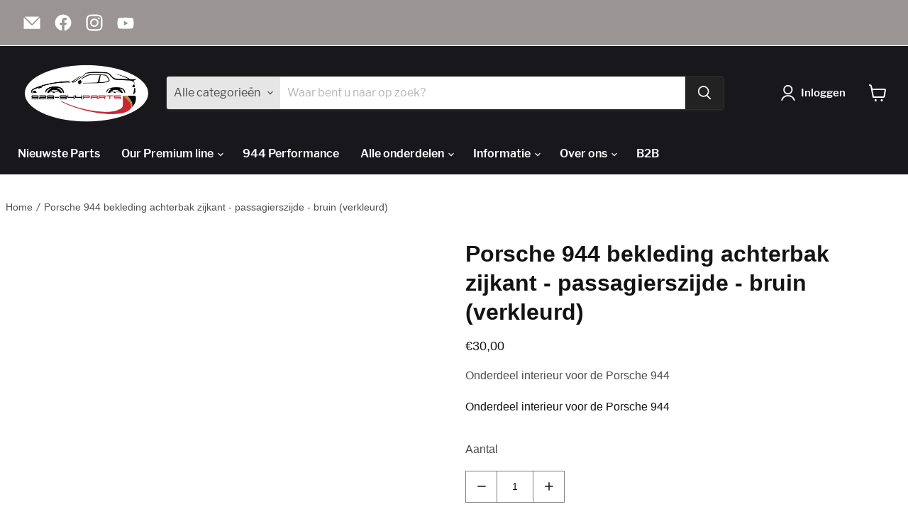

--- FILE ---
content_type: text/html; charset=utf-8
request_url: https://928-944parts.com/products/porsche-944-bekleding-achterbak-zijkant-passagierszijde-bruin-verkleurd
body_size: 149176
content:
<!doctype html>
<html class="no-js no-touch" lang="nl">
  <head>
	<script src="//928-944parts.com/cdn/shop/files/pandectes-rules.js?v=16805074875755515045"></script>



<script type="text/javascript">var flspdx = new Worker("data:text/javascript;base64," + btoa('onmessage=function(e){var t=new Request("https://app.flash-speed.com/static/worker-min.js?shop=p-teile.myshopify.com",{redirect:"follow"});fetch(t).then(e=>e.text()).then(e=>{postMessage(e)})};'));flspdx.onmessage = function (t) {var e = document.createElement("script");e.type = "text/javascript", e.textContent = t.data, document.head.appendChild(e)}, flspdx.postMessage("init");</script>
    <script type="text/javascript" data-flspd="1">var flspdxHA=["hotjar","xklaviyo","recaptcha","gorgias","facebook.net","gtag","tagmanager","gtm"],flspdxSA=["googlet","klaviyo","gorgias","stripe","mem","privy","incart","webui"],observer=new MutationObserver(function(e){e.forEach(function(e){e.addedNodes.forEach(function(e){if("SCRIPT"===e.tagName&&1===e.nodeType)if(e.innerHTML.includes("asyncLoad")||"analytics"===e.className)e.type="text/flspdscript";else{for(var t=0;t<flspdxSA.length;t++)if(e.src.includes(flspdxSA[t]))return void(e.type="text/flspdscript");for(var r=0;r<flspdxHA.length;r++)if(e.innerHTML.includes(flspdxHA[r]))return void(e.type="text/flspdscript")}})})}),ua=navigator.userAgent.toLowerCase();ua.match(new RegExp("chrome|firefox"))&&-1===window.location.href.indexOf("no-optimization")&&observer.observe(document.documentElement,{childList:!0,subtree:!0});</script>
        
<script src="https://app.flash-speed.com/static/increase-pagespeed-min.js?shop=p-teile.myshopify.com"></script>
<!-- Google Tag Manager -->
<script>
  window.dataLayer = window.dataLayer || [];
</script>
<script>
	(function (w, d, s, l, i) {
		w[l] = w[l] || [];
		w[l].push({ "gtm.start": new Date().getTime(), event: "gtm.js" });
		var f = d.getElementsByTagName(s)[0],
		j = d.createElement(s),
		dl = l != "dataLayer" ? "&l=" + l : "";
		j.async = true;
		j.src = "https://tagging.928-944parts.com/script.js?id=" + i + dl;
		f.parentNode.insertBefore(j, f);
	})(window, document, "script", "dataLayer", "GTM-W4T2652");
</script>
<!-- End Google Tag Manager -->

<script id="tagging-gtm-suite-config" type="application/json">{"gtm_id": "GTM-W4T2652", "event_config": {"cart_reconcile": true, "cart_view": true, "checkout_complete": true, "checkout_step": true, "collection_view": true, "product_add_to_cart": false, "product_add_to_cart_ajax": true, "product_remove_from_cart": true, "product_select": true, "product_view": true, "search_results_view": true, "user": true, "save_order_notes": true}, "gtm_suite_script": "//928-944parts.com/cdn/shop/t/29/assets/datalayer.js?v=95680957307946697101750336736", "consent_enabled": false}</script>


    <!-- Hotjar Tracking Code for https://928-944parts.com/ -->
    <script>
      (function(h,o,t,j,a,r){
          h.hj=h.hj||function(){(h.hj.q=h.hj.q||[]).push(arguments)};
          h._hjSettings={hjid:3296634,hjsv:6};
          a=o.getElementsByTagName('head')[0];
          r=o.createElement('script');r.async=1;
          r.src=t+h._hjSettings.hjid+j+h._hjSettings.hjsv;
          a.appendChild(r);
      })(window,document,'https://static.hotjar.com/c/hotjar-','.js?sv=');
    </script>

    <!-- TrustBox script -->
    <script
      type="text/javascript"
      src="//widget.trustpilot.com/bootstrap/v5/tp.widget.bootstrap.min.js"
      async
    ></script>
    <!-- End TrustBox script -->

    <script>
      window.Store = window.Store || {};
      window.Store.id = 58776289442;
    </script>
    <meta charset="utf-8">
    <meta http-equiv="x-ua-compatible" content="IE=edge">

    <link rel="preconnect" href="https://cdn.shopify.com">
    <link rel="preconnect" href="https://fonts.shopifycdn.com">
    <link rel="preconnect" href="https://v.shopify.com">
    <link rel="preconnect" href="https://cdn.shopifycloud.com">

    <title>Porsche 944 bekleding achterbak zijkant - passagierszijde - bruin — 928-944parts</title>

    
      <meta name="description" content="Onderdeel interieur voor de Porsche 944 - 928-944parts">
    

    
  <link rel="shortcut icon" href="//928-944parts.com/cdn/shop/files/928-944parts_logo_geen_achtergrond_32x32.png?v=1635155323" type="image/png">


    
      <link rel="canonical" href="https://928-944parts.com/products/porsche-944-bekleding-achterbak-zijkant-passagierszijde-bruin-verkleurd">
    

    <meta name="viewport" content="width=device-width">

    
    















<meta property="og:site_name" content="928-944parts">
<meta property="og:url" content="https://928-944parts.com/products/porsche-944-bekleding-achterbak-zijkant-passagierszijde-bruin-verkleurd">
<meta property="og:title" content="Porsche 944 bekleding achterbak zijkant - passagierszijde - bruin (verkleurd)">
<meta property="og:type" content="website">
<meta property="og:description" content="Onderdeel interieur voor de Porsche 944 - 928-944parts">




    
    
    

    
    
    <meta
      property="og:image"
      content="https://928-944parts.com/cdn/shop/products/96874457fef2fe83d8687d8674d5d265f6e60418_1200x900.jpg?v=1706052436"
    />
    <meta
      property="og:image:secure_url"
      content="https://928-944parts.com/cdn/shop/products/96874457fef2fe83d8687d8674d5d265f6e60418_1200x900.jpg?v=1706052436"
    />
    <meta property="og:image:width" content="1200" />
    <meta property="og:image:height" content="900" />
    
    
    <meta property="og:image:alt" content="Porsche 944 bekleding achterbak zijkant - passagierszijde - bruin (verkleurd) Origineel Porsche" />
  
















<meta name="twitter:title" content="Porsche 944 bekleding achterbak zijkant - passagierszijde - bruin">
<meta name="twitter:description" content="Onderdeel interieur voor de Porsche 944 - 928-944parts">


    
    
    
      
      
      <meta name="twitter:card" content="summary_large_image">
    
    
    <meta
      property="twitter:image"
      content="https://928-944parts.com/cdn/shop/products/96874457fef2fe83d8687d8674d5d265f6e60418_1200x600_crop_center.jpg?v=1706052436"
    />
    <meta property="twitter:image:width" content="1200" />
    <meta property="twitter:image:height" content="600" />
    
    
    <meta property="twitter:image:alt" content="Porsche 944 bekleding achterbak zijkant - passagierszijde - bruin (verkleurd) Origineel Porsche" />
  



    <link
      rel="preload"
      href=""
      as="font"
      crossorigin="anonymous"
    >
    <link
      rel="preload"
      as="style"
      href="//928-944parts.com/cdn/shop/t/29/assets/theme.css?v=166239061359772185401750341203"
    >

<script>window.performance && window.performance.mark && window.performance.mark('shopify.content_for_header.start');</script><meta name="google-site-verification" content="RuuQr4WuZKySFFo_iiaIJHGgZjpgHWNLA7X53befPlU">
<meta name="facebook-domain-verification" content="aw8c0mru7vicqmu9qsu82e0wd76fo4">
<meta id="shopify-digital-wallet" name="shopify-digital-wallet" content="/58776289442/digital_wallets/dialog">
<meta name="shopify-checkout-api-token" content="13b767a8a68cdbcf7556d2a48f414961">
<meta id="in-context-paypal-metadata" data-shop-id="58776289442" data-venmo-supported="false" data-environment="production" data-locale="nl_NL" data-paypal-v4="true" data-currency="EUR">
<link rel="alternate" hreflang="x-default" href="https://928-944parts.com/products/porsche-944-bekleding-achterbak-zijkant-passagierszijde-bruin-verkleurd">
<link rel="alternate" hreflang="nl" href="https://928-944parts.com/products/porsche-944-bekleding-achterbak-zijkant-passagierszijde-bruin-verkleurd">
<link rel="alternate" hreflang="de" href="https://928-944parts.com/de/products/porsche-944-kofferraumverkleidung-hinten-beifahrerseite-braun-verfarbt">
<link rel="alternate" hreflang="en" href="https://928-944parts.com/en/products/porsche-944-rear-trunk-lining-side-passenger-side-brown-discolored">
<link rel="alternate" hreflang="fr" href="https://928-944parts.com/fr/products/porsche-944-garniture-de-coffre-arriere-cote-passager-marron-decolore">
<link rel="alternate" hreflang="es" href="https://928-944parts.com/es/products/porsche-944-lado-del-maletero-trasero-lado-del-pasajero-marron-descolorido">
<link rel="alternate" hreflang="pl" href="https://928-944parts.com/pl/products/porsche-944-tylna-wykladzina-bagaznika-strona-pasazera-brazowa-odbarwiona">
<link rel="alternate" hreflang="it" href="https://928-944parts.com/it/products/porsche-944-bekleding-achterbak-zijkant-passagierszijde-bruin-verkleurd">
<link rel="alternate" hreflang="sv" href="https://928-944parts.com/sv/products/porsche-944-bekleding-achterbak-zijkant-passagierszijde-bruin-verkleurd">
<link rel="alternate" hreflang="pt" href="https://928-944parts.com/pt/products/porsche-944-bekleding-achterbak-zijkant-passagierszijde-bruin-verkleurd">
<link rel="alternate" hreflang="da" href="https://928-944parts.com/da/products/porsche-944-bekleding-achterbak-zijkant-passagierszijde-bruin-verkleurd">
<link rel="alternate" hreflang="fi" href="https://928-944parts.com/fi/products/porsche-944-bekleding-achterbak-zijkant-passagierszijde-bruin-verkleurd">
<link rel="alternate" hreflang="el" href="https://928-944parts.com/el/products/porsche-944-bekleding-achterbak-zijkant-passagierszijde-bruin-verkleurd">
<link rel="alternate" hreflang="cs" href="https://928-944parts.com/cs/products/porsche-944-bekleding-achterbak-zijkant-passagierszijde-bruin-verkleurd">
<link rel="alternate" hreflang="ja" href="https://928-944parts.com/ja/products/porsche-944-bekleding-achterbak-zijkant-passagierszijde-bruin-verkleurd">
<link rel="alternate" hreflang="no" href="https://928-944parts.com/no/products/porsche-944-bekleding-achterbak-zijkant-passagierszijde-bruin-verkleurd">
<link rel="alternate" type="application/json+oembed" href="https://928-944parts.com/products/porsche-944-bekleding-achterbak-zijkant-passagierszijde-bruin-verkleurd.oembed">
<script async="async" src="/checkouts/internal/preloads.js?locale=nl-NL"></script>
<link rel="preconnect" href="https://shop.app" crossorigin="anonymous">
<script async="async" src="https://shop.app/checkouts/internal/preloads.js?locale=nl-NL&shop_id=58776289442" crossorigin="anonymous"></script>
<script id="apple-pay-shop-capabilities" type="application/json">{"shopId":58776289442,"countryCode":"NL","currencyCode":"EUR","merchantCapabilities":["supports3DS"],"merchantId":"gid:\/\/shopify\/Shop\/58776289442","merchantName":"928-944parts","requiredBillingContactFields":["postalAddress","email","phone"],"requiredShippingContactFields":["postalAddress","email","phone"],"shippingType":"shipping","supportedNetworks":["visa","maestro","masterCard","amex"],"total":{"type":"pending","label":"928-944parts","amount":"1.00"},"shopifyPaymentsEnabled":true,"supportsSubscriptions":true}</script>
<script id="shopify-features" type="application/json">{"accessToken":"13b767a8a68cdbcf7556d2a48f414961","betas":["rich-media-storefront-analytics"],"domain":"928-944parts.com","predictiveSearch":true,"shopId":58776289442,"locale":"nl"}</script>
<script>var Shopify = Shopify || {};
Shopify.shop = "p-teile.myshopify.com";
Shopify.locale = "nl";
Shopify.currency = {"active":"EUR","rate":"1.0"};
Shopify.country = "NL";
Shopify.theme = {"name":"Empire - Telefoon format fix 19-06-2025","id":185282494804,"schema_name":"Empire","schema_version":"7.1.0","theme_store_id":838,"role":"main"};
Shopify.theme.handle = "null";
Shopify.theme.style = {"id":null,"handle":null};
Shopify.cdnHost = "928-944parts.com/cdn";
Shopify.routes = Shopify.routes || {};
Shopify.routes.root = "/";</script>
<script type="module">!function(o){(o.Shopify=o.Shopify||{}).modules=!0}(window);</script>
<script>!function(o){function n(){var o=[];function n(){o.push(Array.prototype.slice.apply(arguments))}return n.q=o,n}var t=o.Shopify=o.Shopify||{};t.loadFeatures=n(),t.autoloadFeatures=n()}(window);</script>
<script>
  window.ShopifyPay = window.ShopifyPay || {};
  window.ShopifyPay.apiHost = "shop.app\/pay";
  window.ShopifyPay.redirectState = null;
</script>
<script id="shop-js-analytics" type="application/json">{"pageType":"product"}</script>
<script defer="defer" async type="module" src="//928-944parts.com/cdn/shopifycloud/shop-js/modules/v2/client.init-shop-cart-sync_CwGft62q.nl.esm.js"></script>
<script defer="defer" async type="module" src="//928-944parts.com/cdn/shopifycloud/shop-js/modules/v2/chunk.common_BAeYDmFP.esm.js"></script>
<script defer="defer" async type="module" src="//928-944parts.com/cdn/shopifycloud/shop-js/modules/v2/chunk.modal_B9qqLDBC.esm.js"></script>
<script type="module">
  await import("//928-944parts.com/cdn/shopifycloud/shop-js/modules/v2/client.init-shop-cart-sync_CwGft62q.nl.esm.js");
await import("//928-944parts.com/cdn/shopifycloud/shop-js/modules/v2/chunk.common_BAeYDmFP.esm.js");
await import("//928-944parts.com/cdn/shopifycloud/shop-js/modules/v2/chunk.modal_B9qqLDBC.esm.js");

  window.Shopify.SignInWithShop?.initShopCartSync?.({"fedCMEnabled":true,"windoidEnabled":true});

</script>
<script>
  window.Shopify = window.Shopify || {};
  if (!window.Shopify.featureAssets) window.Shopify.featureAssets = {};
  window.Shopify.featureAssets['shop-js'] = {"shop-cart-sync":["modules/v2/client.shop-cart-sync_DYxNzuQz.nl.esm.js","modules/v2/chunk.common_BAeYDmFP.esm.js","modules/v2/chunk.modal_B9qqLDBC.esm.js"],"init-fed-cm":["modules/v2/client.init-fed-cm_CjDsDcAw.nl.esm.js","modules/v2/chunk.common_BAeYDmFP.esm.js","modules/v2/chunk.modal_B9qqLDBC.esm.js"],"shop-cash-offers":["modules/v2/client.shop-cash-offers_ClkbB2SN.nl.esm.js","modules/v2/chunk.common_BAeYDmFP.esm.js","modules/v2/chunk.modal_B9qqLDBC.esm.js"],"shop-login-button":["modules/v2/client.shop-login-button_WLp3fA_k.nl.esm.js","modules/v2/chunk.common_BAeYDmFP.esm.js","modules/v2/chunk.modal_B9qqLDBC.esm.js"],"pay-button":["modules/v2/client.pay-button_CMzcDx7A.nl.esm.js","modules/v2/chunk.common_BAeYDmFP.esm.js","modules/v2/chunk.modal_B9qqLDBC.esm.js"],"shop-button":["modules/v2/client.shop-button_C5HrfeZa.nl.esm.js","modules/v2/chunk.common_BAeYDmFP.esm.js","modules/v2/chunk.modal_B9qqLDBC.esm.js"],"avatar":["modules/v2/client.avatar_BTnouDA3.nl.esm.js"],"init-windoid":["modules/v2/client.init-windoid_BPUgzmVN.nl.esm.js","modules/v2/chunk.common_BAeYDmFP.esm.js","modules/v2/chunk.modal_B9qqLDBC.esm.js"],"init-shop-for-new-customer-accounts":["modules/v2/client.init-shop-for-new-customer-accounts_C_53TFWp.nl.esm.js","modules/v2/client.shop-login-button_WLp3fA_k.nl.esm.js","modules/v2/chunk.common_BAeYDmFP.esm.js","modules/v2/chunk.modal_B9qqLDBC.esm.js"],"init-shop-email-lookup-coordinator":["modules/v2/client.init-shop-email-lookup-coordinator_BuZJWlrC.nl.esm.js","modules/v2/chunk.common_BAeYDmFP.esm.js","modules/v2/chunk.modal_B9qqLDBC.esm.js"],"init-shop-cart-sync":["modules/v2/client.init-shop-cart-sync_CwGft62q.nl.esm.js","modules/v2/chunk.common_BAeYDmFP.esm.js","modules/v2/chunk.modal_B9qqLDBC.esm.js"],"shop-toast-manager":["modules/v2/client.shop-toast-manager_3XRE_uEZ.nl.esm.js","modules/v2/chunk.common_BAeYDmFP.esm.js","modules/v2/chunk.modal_B9qqLDBC.esm.js"],"init-customer-accounts":["modules/v2/client.init-customer-accounts_DmSKRkZb.nl.esm.js","modules/v2/client.shop-login-button_WLp3fA_k.nl.esm.js","modules/v2/chunk.common_BAeYDmFP.esm.js","modules/v2/chunk.modal_B9qqLDBC.esm.js"],"init-customer-accounts-sign-up":["modules/v2/client.init-customer-accounts-sign-up_CeYkBAph.nl.esm.js","modules/v2/client.shop-login-button_WLp3fA_k.nl.esm.js","modules/v2/chunk.common_BAeYDmFP.esm.js","modules/v2/chunk.modal_B9qqLDBC.esm.js"],"shop-follow-button":["modules/v2/client.shop-follow-button_EFIbvYjS.nl.esm.js","modules/v2/chunk.common_BAeYDmFP.esm.js","modules/v2/chunk.modal_B9qqLDBC.esm.js"],"checkout-modal":["modules/v2/client.checkout-modal_D8HUqXhX.nl.esm.js","modules/v2/chunk.common_BAeYDmFP.esm.js","modules/v2/chunk.modal_B9qqLDBC.esm.js"],"shop-login":["modules/v2/client.shop-login_BUSqPzuV.nl.esm.js","modules/v2/chunk.common_BAeYDmFP.esm.js","modules/v2/chunk.modal_B9qqLDBC.esm.js"],"lead-capture":["modules/v2/client.lead-capture_CFcRSnZi.nl.esm.js","modules/v2/chunk.common_BAeYDmFP.esm.js","modules/v2/chunk.modal_B9qqLDBC.esm.js"],"payment-terms":["modules/v2/client.payment-terms_DBKgFsWx.nl.esm.js","modules/v2/chunk.common_BAeYDmFP.esm.js","modules/v2/chunk.modal_B9qqLDBC.esm.js"]};
</script>
<script>(function() {
  var isLoaded = false;
  function asyncLoad() {
    if (isLoaded) return;
    isLoaded = true;
    var urls = ["https:\/\/widget.trustpilot.com\/bootstrap\/v5\/tp.widget.sync.bootstrap.min.js?shop=p-teile.myshopify.com","https:\/\/ecommplugins-scripts.trustpilot.com\/v2.1\/js\/header.min.js?settings=eyJrZXkiOiJHVmtRdlBEVVF5Qm9IVGh0IiwicyI6InNrdSJ9\u0026shop=p-teile.myshopify.com","https:\/\/ecommplugins-trustboxsettings.trustpilot.com\/p-teile.myshopify.com.js?settings=1732013086271\u0026shop=p-teile.myshopify.com","https:\/\/trust.conversionbear.com\/script?app=trust_badge\u0026shop=p-teile.myshopify.com"];
    for (var i = 0; i < urls.length; i++) {
      var s = document.createElement('script');
      s.type = 'text/javascript';
      s.async = true;
      s.src = urls[i];
      var x = document.getElementsByTagName('script')[0];
      x.parentNode.insertBefore(s, x);
    }
  };
  if(window.attachEvent) {
    window.attachEvent('onload', asyncLoad);
  } else {
    window.addEventListener('load', asyncLoad, false);
  }
})();</script>
<script id="__st">var __st={"a":58776289442,"offset":3600,"reqid":"fa024079-2e5e-4b72-aa47-827e416af26b-1769349800","pageurl":"928-944parts.com\/products\/porsche-944-bekleding-achterbak-zijkant-passagierszijde-bruin-verkleurd","u":"f2e1105f0893","p":"product","rtyp":"product","rid":7130115571874};</script>
<script>window.ShopifyPaypalV4VisibilityTracking = true;</script>
<script id="captcha-bootstrap">!function(){'use strict';const t='contact',e='account',n='new_comment',o=[[t,t],['blogs',n],['comments',n],[t,'customer']],c=[[e,'customer_login'],[e,'guest_login'],[e,'recover_customer_password'],[e,'create_customer']],r=t=>t.map((([t,e])=>`form[action*='/${t}']:not([data-nocaptcha='true']) input[name='form_type'][value='${e}']`)).join(','),a=t=>()=>t?[...document.querySelectorAll(t)].map((t=>t.form)):[];function s(){const t=[...o],e=r(t);return a(e)}const i='password',u='form_key',d=['recaptcha-v3-token','g-recaptcha-response','h-captcha-response',i],f=()=>{try{return window.sessionStorage}catch{return}},m='__shopify_v',_=t=>t.elements[u];function p(t,e,n=!1){try{const o=window.sessionStorage,c=JSON.parse(o.getItem(e)),{data:r}=function(t){const{data:e,action:n}=t;return t[m]||n?{data:e,action:n}:{data:t,action:n}}(c);for(const[e,n]of Object.entries(r))t.elements[e]&&(t.elements[e].value=n);n&&o.removeItem(e)}catch(o){console.error('form repopulation failed',{error:o})}}const l='form_type',E='cptcha';function T(t){t.dataset[E]=!0}const w=window,h=w.document,L='Shopify',v='ce_forms',y='captcha';let A=!1;((t,e)=>{const n=(g='f06e6c50-85a8-45c8-87d0-21a2b65856fe',I='https://cdn.shopify.com/shopifycloud/storefront-forms-hcaptcha/ce_storefront_forms_captcha_hcaptcha.v1.5.2.iife.js',D={infoText:'Beschermd door hCaptcha',privacyText:'Privacy',termsText:'Voorwaarden'},(t,e,n)=>{const o=w[L][v],c=o.bindForm;if(c)return c(t,g,e,D).then(n);var r;o.q.push([[t,g,e,D],n]),r=I,A||(h.body.append(Object.assign(h.createElement('script'),{id:'captcha-provider',async:!0,src:r})),A=!0)});var g,I,D;w[L]=w[L]||{},w[L][v]=w[L][v]||{},w[L][v].q=[],w[L][y]=w[L][y]||{},w[L][y].protect=function(t,e){n(t,void 0,e),T(t)},Object.freeze(w[L][y]),function(t,e,n,w,h,L){const[v,y,A,g]=function(t,e,n){const i=e?o:[],u=t?c:[],d=[...i,...u],f=r(d),m=r(i),_=r(d.filter((([t,e])=>n.includes(e))));return[a(f),a(m),a(_),s()]}(w,h,L),I=t=>{const e=t.target;return e instanceof HTMLFormElement?e:e&&e.form},D=t=>v().includes(t);t.addEventListener('submit',(t=>{const e=I(t);if(!e)return;const n=D(e)&&!e.dataset.hcaptchaBound&&!e.dataset.recaptchaBound,o=_(e),c=g().includes(e)&&(!o||!o.value);(n||c)&&t.preventDefault(),c&&!n&&(function(t){try{if(!f())return;!function(t){const e=f();if(!e)return;const n=_(t);if(!n)return;const o=n.value;o&&e.removeItem(o)}(t);const e=Array.from(Array(32),(()=>Math.random().toString(36)[2])).join('');!function(t,e){_(t)||t.append(Object.assign(document.createElement('input'),{type:'hidden',name:u})),t.elements[u].value=e}(t,e),function(t,e){const n=f();if(!n)return;const o=[...t.querySelectorAll(`input[type='${i}']`)].map((({name:t})=>t)),c=[...d,...o],r={};for(const[a,s]of new FormData(t).entries())c.includes(a)||(r[a]=s);n.setItem(e,JSON.stringify({[m]:1,action:t.action,data:r}))}(t,e)}catch(e){console.error('failed to persist form',e)}}(e),e.submit())}));const S=(t,e)=>{t&&!t.dataset[E]&&(n(t,e.some((e=>e===t))),T(t))};for(const o of['focusin','change'])t.addEventListener(o,(t=>{const e=I(t);D(e)&&S(e,y())}));const B=e.get('form_key'),M=e.get(l),P=B&&M;t.addEventListener('DOMContentLoaded',(()=>{const t=y();if(P)for(const e of t)e.elements[l].value===M&&p(e,B);[...new Set([...A(),...v().filter((t=>'true'===t.dataset.shopifyCaptcha))])].forEach((e=>S(e,t)))}))}(h,new URLSearchParams(w.location.search),n,t,e,['guest_login'])})(!1,!0)}();</script>
<script integrity="sha256-4kQ18oKyAcykRKYeNunJcIwy7WH5gtpwJnB7kiuLZ1E=" data-source-attribution="shopify.loadfeatures" defer="defer" src="//928-944parts.com/cdn/shopifycloud/storefront/assets/storefront/load_feature-a0a9edcb.js" crossorigin="anonymous"></script>
<script crossorigin="anonymous" defer="defer" src="//928-944parts.com/cdn/shopifycloud/storefront/assets/shopify_pay/storefront-65b4c6d7.js?v=20250812"></script>
<script data-source-attribution="shopify.dynamic_checkout.dynamic.init">var Shopify=Shopify||{};Shopify.PaymentButton=Shopify.PaymentButton||{isStorefrontPortableWallets:!0,init:function(){window.Shopify.PaymentButton.init=function(){};var t=document.createElement("script");t.src="https://928-944parts.com/cdn/shopifycloud/portable-wallets/latest/portable-wallets.nl.js",t.type="module",document.head.appendChild(t)}};
</script>
<script data-source-attribution="shopify.dynamic_checkout.buyer_consent">
  function portableWalletsHideBuyerConsent(e){var t=document.getElementById("shopify-buyer-consent"),n=document.getElementById("shopify-subscription-policy-button");t&&n&&(t.classList.add("hidden"),t.setAttribute("aria-hidden","true"),n.removeEventListener("click",e))}function portableWalletsShowBuyerConsent(e){var t=document.getElementById("shopify-buyer-consent"),n=document.getElementById("shopify-subscription-policy-button");t&&n&&(t.classList.remove("hidden"),t.removeAttribute("aria-hidden"),n.addEventListener("click",e))}window.Shopify?.PaymentButton&&(window.Shopify.PaymentButton.hideBuyerConsent=portableWalletsHideBuyerConsent,window.Shopify.PaymentButton.showBuyerConsent=portableWalletsShowBuyerConsent);
</script>
<script data-source-attribution="shopify.dynamic_checkout.cart.bootstrap">document.addEventListener("DOMContentLoaded",(function(){function t(){return document.querySelector("shopify-accelerated-checkout-cart, shopify-accelerated-checkout")}if(t())Shopify.PaymentButton.init();else{new MutationObserver((function(e,n){t()&&(Shopify.PaymentButton.init(),n.disconnect())})).observe(document.body,{childList:!0,subtree:!0})}}));
</script>
<link id="shopify-accelerated-checkout-styles" rel="stylesheet" media="screen" href="https://928-944parts.com/cdn/shopifycloud/portable-wallets/latest/accelerated-checkout-backwards-compat.css" crossorigin="anonymous">
<style id="shopify-accelerated-checkout-cart">
        #shopify-buyer-consent {
  margin-top: 1em;
  display: inline-block;
  width: 100%;
}

#shopify-buyer-consent.hidden {
  display: none;
}

#shopify-subscription-policy-button {
  background: none;
  border: none;
  padding: 0;
  text-decoration: underline;
  font-size: inherit;
  cursor: pointer;
}

#shopify-subscription-policy-button::before {
  box-shadow: none;
}

      </style>

<script>window.performance && window.performance.mark && window.performance.mark('shopify.content_for_header.end');</script>
<link href="//928-944parts.com/cdn/shop/t/29/assets/theme.css?v=166239061359772185401750341203" rel="stylesheet" type="text/css" media="all" />

    
    <script>
      window.Theme = window.Theme || {};
      window.Theme.version = '7.1.0';
      window.Theme.name = 'Empire';
      window.Theme.routes = {
        "root_url": "/",
        "account_url": "/account",
        "account_login_url": "/account/login",
        "account_logout_url": "/account/logout",
        "account_register_url": "/account/register",
        "account_addresses_url": "/account/addresses",
        "collections_url": "/collections",
        "all_products_collection_url": "/collections/all",
        "search_url": "/search",
        "cart_url": "/cart",
        "cart_add_url": "/cart/add",
        "cart_change_url": "/cart/change",
        "cart_clear_url": "/cart/clear",
        "product_recommendations_url": "/recommendations/products"
      };
    </script>
    


    <div id="shopify-section-Google-Tag4" class="shopify-section"><input
  type="hidden"
  name="temp"
  class="temp_select"
  value="product" />
  
    <script type="text/javascript">
dataLayer.push({ ecommerce: null });
dataLayer.push({
  event: "view_item",
  ecommerce: {
    items: [
    {
      item_id: 'Onderdeel interieur voor de Porsche 944',
      item_name: 'Porsche 944 bekleding achterbak zijkant - passagierszijde - bruin (verkleurd)',
      affiliation: null,
      coupon: null,
      currency: 'EUR',
      discount: null,
      index: 1,
      item_brand: 'Origineel Porsche',
      item_category: 'Nieuwste Parts',
      item_category2: null,
      item_category3: null,
      item_category4: null,
      item_category5: null,
      item_list_id: null,
      item_list_name: null,
      item_variant: 'Default Title',
      location_id: null,
      price: '30.0',
      quantity: 1
    }
    ]
  }
});

  
</script>

<script
  src="https://cdnjs.cloudflare.com/ajax/libs/jquery/3.6.3/jquery.min.js"
  integrity="sha512-STof4xm1wgkfm7heWqFJVn58Hm3EtS31XFaagaa8VMReCXAkQnJZ+jEy8PCC/iT18dFy95WcExNHFTqLyp72eQ=="
  crossorigin="anonymous"
  referrerpolicy="no-referrer"></script>






<script type="text/javascript">
  const action = {
  handle: ".handleProduct",
      quantityOfItem: ".quantity__wrapper input[data-quantity-input]",
      productItem: ".productgrid--item .productitem .productitem__container",
      selectedValue: ".idProduct",
}
function getProductDetail (handle = "") {
        if (handle === "") {
            handle = $(action.productItem).attr("data-product-handle");
            console.log(handle)
        }
        return jQuery.getJSON(window.Shopify.routes.root + 'products/' + handle + '.js', function (product) {
           return product;
        });
}
                                      
function addToCartGTM () {
        $(".custom-add-to-cart").on("click", async function () {
         let dataProduct = await getProductDetail();
         let activeVariantId = $(this).attr("data-variant-id");
         let price = $(this).attr("data-price");
         let quantity = 1;
         addItemGTM(activeVariantId, dataProduct, quantity, price);
        })
}

    function addItemGTM (activeVariantId, dataProduct, quantity, price) {
        let activeSelectedVariantId, activeSelectedVariantTitle, activeSelectedVariantSku,
            activeSelectedVariantPrice = "";
      
       dataProduct.variants.forEach(function (value) {
                activeSelectedVariantId = activeVariantId;
                activeSelectedVariantTitle = value.name;
                activeSelectedVariantSku = value.sku;
                activeSelectedVariantPrice = price;
        });
        dataLayer.push({ecommerce: null});
        dataLayer.push({
            event: "add_to_cart",
            currency: 'EUR',
            value: activeSelectedVariantPrice,
            ecommerce: {
                items: [
                    {
                        item_id: activeSelectedVariantId,
                        item_name: activeSelectedVariantTitle,
                        currency: 'EUR',
                        index: 0,
                        item_brand: 'Origineel Porsche',
                        
                            
                                item_category: 'Nieuwste Parts',
                            
                        
                            
                                item_category2: 'Porsche 944',
                            
                        
                        item_list_id: 282348388514,
                        item_list_name: 'Nieuwste Parts',
                        item_variant: activeSelectedVariantId,
                        location_id: null,
                        price: activeSelectedVariantPrice,
                        quantity: Number(quantity)
                    }
                ]
            }
        })
    }
  
  
  $(document).on("click", ".detail-add-to-cart", async function(){
    let dataProduct = await getProductDetail();
    let activeVariantId = $(this).attr("data-variant-id");
    let quantity = $('#product-quantity-select').val();
    let price = $(this).attr("data-price")
    let productInventoryQuantity = $(this).attr("data-quantity");
    addItemGTM(activeVariantId, dataProduct, quantity ,price)
  })

  $(document).on("click", ".cart-item--remove-link", async function () {
            let quantity = $(this).parents().find(".cart-item--info .cart-item--quantity .quantity-select").val();
            let handleProduct = $(this).attr("data-handle");
            let activeVariantId = $(this).attr("data-product");
            const list_id = $(this).attr('data-item-list-id');
            const list_name = $(this).attr('data-item-list-name');
            let price = $(this).attr("data-price");
            let dataProduct = await getProductDetail(handleProduct);
            removeItemGTM(parent, dataProduct, list_id, list_name, quantity, price)
    })
      
     $(document).on('click', '.quantity-select', async function () {
     let previousQuantity =  $(this).val();
       $(document).on('change', '.quantity-select', async function () {
         let quantity = $(this).val();
           const handleProduct = $(this).attr("data-handle");
            const activeVariantId = $(this).parents().find(".cart-item--info .cart-item--remove-link").attr("data-product");
            const price = $(this).parents().find(".cart-item--info .cart-item--remove-link").attr("data-price");
            const list_id = $(this).attr('data-item-list-id');
            const list_name = $(this).attr('data-item-list-name');
            const dataProduct = await getProductDetail(handleProduct);
            const productStock = $(this).attr("data-quantity");
         if(quantity < previousQuantity && productStock >= quantity){
              removeItemGTM (activeVariantId, dataProduct, list_id, list_name, quantity, price);
         }if(productStock >= quantity && quantity > previousQuantity){
             addItemGTM(activeVariantId, dataProduct, quantity, price)
         }
       });
        });

  
 function removeItemGTM (activeVariantId, dataProduct, list_id, list_name, quantity, price) {
        let activeSelectedVariantId, activeSelectedVariantTitle, activeSelectedVariantSku,
            activeSelectedVariantPrice, activeSelectedVariantQuantity = "";
        dataProduct.variants.forEach(function (value) {
                activeSelectedVariantId = value.id;
                activeSelectedVariantTitle = dataProduct.title;
                activeSelectedVariantSku = value.sku;
                activeSelectedVariantPrice = price; 
                activeSelectedVariantQuantity = quantity;
        });
        dataLayer.push({ecommerce: null});
        dataLayer.push({
            event: "remove_from_cart",
            currency: 'EUR',
            value: activeSelectedVariantPrice,
            ecommerce: {
                items: [
                    {
                        item_id: activeSelectedVariantSku,
                        item_name: activeSelectedVariantTitle,
                        currency: 'EUR',
                        index: 0,
                        item_brand: 'Origineel Porsche',
                        item_category: 'Nieuwste Parts',
                        item_list_id: Number(list_id),
                        item_list_name: list_name,
                        item_variant: activeSelectedVariantId,
                        location_id: null,
                        price: activeSelectedVariantPrice,
                        quantity: Number(activeSelectedVariantQuantity)
                    }
                ]
            }
        })
    }

  function search () {
        let timer;              // Timer identifier
        const waitTime = 500;   // Wait time in milliseconds

        $(document).on("keyup","input.live-search-form-field", function (e) {
            let vl = e.currentTarget.value;
            clearTimeout(timer);

            timer = setTimeout(() => {
                search(vl);
            }, waitTime);

            const search = (text) => {
                dataLayer.push({
                    event: "search",
                    search_term: text
                })
            }

        })
    }

  let item_list_name = "";
        let item_list_id = "";
        

  $(document).on("click",".product-grid-link-item", async function (e) {
            let dataProduct = await getProductDetail($(this).attr("data-handle"));
            dataLayer.push({ecommerce: null});
            dataLayer.push({
                event: "select_item",
                items: {
                    item_id: dataProduct.id,
                    item_name: dataProduct.title,
                    currency: 'EUR',
                    index: 0,
                    item_brand: dataProduct.vendor,

                    price: dataProduct.price / 100,
                    quantity: 1,
                    itemvariant: dataProduct.id,
                    item_list_name: item_list_name,
                    item_list_id: item_list_id
                }
            });

        })

  function login () {
        $("form#customer_login").on("submit", function () {
            dataLayer.push({
                event: "login",
                method: "Shopify"
            });
        })
    }

   function register () {
        $("form#create_customer").on("submit", function () {
            dataLayer.push({
                event: "sign_up",
                method: "Shopify"
            });
        })
    }

        

  $(function () {
        login();
        register();
        addToCartGTM();
        search();
    })
</script>
</div>
<link rel="alternate" hreflang="nl" href="https://928-944parts.com/products/porsche-944-bekleding-achterbak-zijkant-passagierszijde-bruin-verkleurd">
    <link rel="alternate" hreflang="de" href="https://de.d">
    <link rel="alternate" hreflang="fr" href="https://fr.d">
    <script type="text/javascript" src="https://cdn.weglot.com/weglot.min.js" defer></script>
    <script>
      Weglot.initialize({
          api_key: 'wg_829a8bf2ec839701da647dc36ab3f7740'
      });
    </script>
  <!-- BEGIN app block: shopify://apps/pandectes-gdpr/blocks/banner/58c0baa2-6cc1-480c-9ea6-38d6d559556a -->
  
    
      <!-- TCF is active, scripts are loaded above -->
      
      <script>
        
          window.PandectesSettings = {"store":{"id":58776289442,"plan":"plus","theme":"Kopie van Empire - robot.txt ((V2)) 17-02-2025","primaryLocale":"nl","adminMode":false,"headless":false,"storefrontRootDomain":"","checkoutRootDomain":"","storefrontAccessToken":""},"tsPublished":1742904436,"declaration":{"showPurpose":false,"showProvider":false,"declIntroText":"We gebruiken cookies om de functionaliteit van de website te optimaliseren, de prestaties te analyseren en u een gepersonaliseerde ervaring te bieden. Sommige cookies zijn essentieel om de website goed te laten werken en correct te laten functioneren. Die cookies kunnen niet worden uitgeschakeld. In dit venster kunt u uw voorkeur voor cookies beheren.","showDateGenerated":true},"language":{"unpublished":[],"languageMode":"Multilingual","fallbackLanguage":"nl","languageDetection":"country","languagesSupported":["sq","ce","da","en","fi","fr","gd","de","el","ga","it","nn","no","pl","ru","es","tr"]},"texts":{"managed":{"headerText":{"da":"Vi respekterer dit privatliv","de":"Wir respektieren deine Privatsphäre","el":"Σεβόμαστε το απόρρητό σας","en":"We respect your privacy","es":"Respetamos tu privacidad","fi":"Kunnioitamme yksityisyyttäsi","fr":"Nous respectons votre vie privée","ga":"Tá meas againn ar do phríobháideacht","it":"Rispettiamo la tua privacy","nl":"Wij respecteren uw privacy","pl":"Szanujemy twoją prywatność"},"consentText":{"da":"Dette websted bruger cookies for at sikre, at du får den bedste oplevelse.","de":"Diese Website verwendet Cookies, um Ihnen das beste Erlebnis zu bieten.","el":"Αυτός ο ιστότοπος χρησιμοποιεί cookies για να διασφαλίσει ότι έχετε την καλύτερη εμπειρία.","en":"This website uses cookies to ensure you get the best experience.","es":"Este sitio web utiliza cookies para garantizar que obtenga la mejor experiencia.","fi":"Tämä sivusto käyttää evästeitä parhaan käyttökokemuksen varmistamiseksi.","fr":"Ce site utilise des cookies pour vous garantir la meilleure expérience.","ga":"Úsáideann an suíomh Gréasáin seo fianáin chun a chinntiú go bhfaighidh tú an taithí is fearr.","it":"Questo sito web utilizza i cookie per assicurarti la migliore esperienza.","nl":"Onze webshop maakt gebruik van COOKIES om u de beste rijervaring te bieden.","pl":"Ta strona korzysta z plików cookie, aby zapewnić jak najlepsze wrażenia."},"linkText":{"da":"Lær mere","de":"Mehr erfahren","el":"Μάθε περισσότερα","en":"Learn more","es":"Aprende más","fi":"Lisätietoja","fr":"Apprendre encore plus","ga":"Foghlaim níos mó","it":"Scopri di più","nl":"Lees hier","pl":"Ucz się więcej"},"imprintText":{"da":"Aftryk","de":"Impressum","el":"Αποτύπωμα","en":"Imprint","es":"Imprimir","fi":"Jälki","fr":"Imprimer","ga":"Imprint","it":"Impronta","nl":"Afdruk","pl":"Odcisk"},"allowButtonText":{"da":"Accepter","de":"Annehmen","el":"Αποδέχομαι","en":"Accept","es":"Aceptar","fi":"Hyväksy","fr":"J'accepte","ga":"Glac","it":"Accettare","nl":"Mee eens","pl":"Zaakceptować"},"denyButtonText":{"da":"Afslå","de":"Ablehnen","el":"Απόρριψη","en":"Decline","es":"Disminución","fi":"Hylkää","fr":"Déclin","ga":"Meath","it":"Declino","nl":"Afwijzen","pl":"Odrzucić"},"dismissButtonText":{"da":"Okay","de":"Okay","el":"Εντάξει","en":"Ok","es":"OK","fi":"Ok","fr":"D'accord","ga":"Ceart go leor","it":"Ok","nl":"OK","pl":"Ok"},"leaveSiteButtonText":{"da":"Forlad dette websted","de":"Diese Seite verlassen","el":"Αφήστε αυτόν τον ιστότοπο","en":"Leave this site","es":"Salir de este sitio","fi":"Poistu sivustolta","fr":"Quitter ce site","ga":"Fág an suíomh seo","it":"Lascia questo sito","nl":"Verlaat deze site","pl":"Opuść tę witrynę"},"preferencesButtonText":{"da":"Præferencer","de":"Einstellungen","el":"Προτιμήσεις","en":"Preferences","es":"Preferencias","fi":"Asetukset","fr":"Préférences","ga":"Sainroghanna","it":"Preferenze","nl":"Voorkeuren","pl":"Preferencje"},"cookiePolicyText":{"da":"Cookiepolitik","de":"Cookie-Richtlinie","el":"Πολιτική cookies","en":"Cookie policy","es":"Política de cookies","fi":"Evästekäytäntö","fr":"Politique de cookies","ga":"Beartas fianán","it":"Gestione dei Cookie","nl":"Cookie beleid","pl":"Polityka Cookie"},"preferencesPopupTitleText":{"da":"Administrer samtykkeindstillinger","de":"Einwilligungseinstellungen verwalten","el":"Διαχειριστείτε τις προτιμήσεις συγκατάθεσης","en":"Manage consent preferences","es":"Gestionar las preferencias de consentimiento","fi":"Hallitse suostumusasetuksia","fr":"Gérer les préférences de consentement","ga":"Bainistigh sainroghanna toilithe","it":"Gestire le preferenze di consenso","nl":"Toestemmingsvoorkeuren beheren","pl":"Zarządzaj preferencjami zgody"},"preferencesPopupIntroText":{"da":"Vi bruger cookies til at optimere webstedets funktionalitet, analysere ydelsen og give dig en personlig oplevelse. Nogle cookies er afgørende for at få hjemmesiden til at fungere og fungere korrekt. Disse cookies kan ikke deaktiveres. I dette vindue kan du styre din præference for cookies.","de":"Wir verwenden Cookies, um die Funktionalität der Website zu optimieren, die Leistung zu analysieren und Ihnen ein personalisiertes Erlebnis zu bieten. Einige Cookies sind für den ordnungsgemäßen Betrieb der Website unerlässlich. Diese Cookies können nicht deaktiviert werden. In diesem Fenster können Sie Ihre Präferenzen für Cookies verwalten.","el":"Χρησιμοποιούμε cookies για τη βελτιστοποίηση της λειτουργικότητας του ιστότοπου, την ανάλυση της απόδοσης και την παροχή εξατομικευμένης εμπειρίας σε εσάς. Ορισμένα cookie είναι απαραίτητα για τη σωστή λειτουργία και λειτουργία του ιστότοπου. Αυτά τα cookie δεν μπορούν να απενεργοποιηθούν. Σε αυτό το παράθυρο μπορείτε να διαχειριστείτε τις προτιμήσεις σας για cookie.","en":"We use cookies to optimize website functionality, analyze the performance, and provide personalized experience to you. Some cookies are essential to make the website operate and function correctly. Those cookies cannot be disabled. In this window you can manage your preference of cookies.","es":"Usamos cookies para optimizar la funcionalidad del sitio web, analizar el rendimiento y brindarle una experiencia personalizada. Algunas cookies son esenciales para que el sitio web funcione y funcione correctamente. Esas cookies no se pueden desactivar. En esta ventana puede administrar su preferencia de cookies.","fi":"Käytämme evästeitä verkkosivuston toimivuuden optimoimiseksi, suorituskyvyn analysoimiseksi ja henkilökohtaisen kokemuksen tarjoamiseksi sinulle. Jotkut evästeet ovat välttämättömiä, jotta verkkosivusto toimii ja toimii oikein. Näitä evästeitä ei voi poistaa käytöstä. Tässä ikkunassa voit hallita evästeasetuksiasi.","fr":"Nous utilisons des cookies pour optimiser les fonctionnalités du site Web, analyser les performances et vous offrir une expérience personnalisée. Certains cookies sont indispensables au bon fonctionnement et au bon fonctionnement du site. Ces cookies ne peuvent pas être désactivés. Dans cette fenêtre, vous pouvez gérer votre préférence de cookies.","ga":"Úsáidimid fianáin chun feidhmiúlacht an láithreáin ghréasáin a bharrfheabhsú, an fheidhmíocht a anailísiú, agus taithí phearsantaithe a sholáthar duit. Tá roinnt fianáin riachtanach chun go bhfeidhmeoidh an suíomh Gréasáin agus go bhfeidhmeoidh sé i gceart. Ní féidir na fianáin sin a dhíchumasú. San fhuinneog seo is féidir leat do rogha fianáin a bhainistiú.","it":"Utilizziamo i cookie per ottimizzare la funzionalità del sito Web, analizzare le prestazioni e fornire un'esperienza personalizzata all'utente. Alcuni cookie sono essenziali per il funzionamento e il corretto funzionamento del sito web. Questi cookie non possono essere disabilitati. In questa finestra puoi gestire le tue preferenze sui cookie.","nl":"We gebruiken cookies om de functionaliteit van de website te optimaliseren, de prestaties te analyseren en u een gepersonaliseerde ervaring te bieden. Sommige cookies zijn essentieel om de website correct te laten werken en functioneren. Die cookies kunnen niet worden uitgeschakeld. In dit venster kunt u uw voorkeur voor cookies beheren.","pl":"Używamy plików cookie, aby zoptymalizować funkcjonalność witryny, analizować wydajność i zapewniać spersonalizowane wrażenia. Niektóre pliki cookie są niezbędne do prawidłowego działania i funkcjonowania witryny. Tych plików cookie nie można wyłączyć. W tym oknie możesz zarządzać swoimi preferencjami dotyczącymi plików cookie."},"preferencesPopupSaveButtonText":{"da":"Gem præferencer","de":"Auswahl speichern","el":"Αποθήκευση προτιμήσεων","en":"Save preferences","es":"Guardar preferencias","fi":"Tallenna asetukset","fr":"Enregistrer les préférences","ga":"Sábháil sainroghanna","it":"Salva preferenze","nl":"Voorkeuren opslaan","pl":"Zapisz preferencje"},"preferencesPopupCloseButtonText":{"da":"Tæt","de":"Schließen","el":"Κλείσιμο","en":"Close","es":"Cerrar","fi":"Sulje","fr":"proche","ga":"Dún","it":"Chiudere","nl":"Sluiten","pl":"Blisko"},"preferencesPopupAcceptAllButtonText":{"da":"Accepter alle","de":"Alles Akzeptieren","el":"Αποδοχή όλων","en":"Accept all","es":"Aceptar todo","fi":"Hyväksy kaikki","fr":"Accepter tout","ga":"Glac le gach","it":"Accettare tutti","nl":"Accepteer alles","pl":"Akceptuj wszystkie"},"preferencesPopupRejectAllButtonText":{"da":"Afvis alle","de":"Alles ablehnen","el":"Απόρριψη όλων","en":"Reject all","es":"Rechazar todo","fi":"Hylkää kaikki","fr":"Tout rejeter","ga":"Diúltaigh go léir","it":"Rifiuta tutto","nl":"Alles afwijzen","pl":"Odrzuć wszystko"},"cookiesDetailsText":{"da":"Cookies detaljer","de":"Cookie-Details","el":"Λεπτομέρειες cookie","en":"Cookies details","es":"Detalles de las cookies","fi":"Evästeiden tiedot","fr":"Détails des cookies","ga":"Sonraí fianáin","it":"Dettagli sui cookie","nl":"Cookiegegevens","pl":"Szczegóły dotyczące plików cookie","tr":"Çerez ayrıntıları"},"preferencesPopupAlwaysAllowedText":{"da":"Altid tilladt","de":"Immer erlaubt","el":"πάντα επιτρέπεται","en":"Always allowed","es":"Siempre permitido","fi":"aina sallittu","fr":"Toujours activé","ga":"Ceadaítear i gcónaí","it":"sempre permesso","nl":"altijd toegestaan","no":"Alltid tillatt","pl":"Zawsze dozwolone","tr":"Her zaman izin verilir\t"},"accessSectionParagraphText":{"da":"Du har til enhver tid ret til at få adgang til dine data.","de":"Sie haben das Recht, jederzeit auf Ihre Daten zuzugreifen.","el":"Έχετε το δικαίωμα να έχετε πρόσβαση στα δεδομένα σας ανά πάσα στιγμή.","en":"You have the right to request access to your data at any time.","es":"Tiene derecho a poder acceder a sus datos en cualquier momento.","fi":"Sinulla on oikeus päästä käsiksi tietoihisi milloin tahansa.","fr":"Vous avez le droit de pouvoir accéder à vos données à tout moment.","ga":"Tá sé de cheart agat a bheith in ann rochtain a fháil ar do chuid sonraí ag am ar bith.","it":"Hai il diritto di poter accedere ai tuoi dati in qualsiasi momento.","nl":"U heeft te allen tijde het recht om uw gegevens in te zien.","pl":"W każdej chwili masz prawo dostępu do swoich danych."},"accessSectionTitleText":{"da":"Dataportabilitet","de":"Datenübertragbarkeit","el":"Φορητότητα δεδομένων","en":"Data portability","es":"Portabilidad de datos","fi":"Tietojen siirrettävyys","fr":"Portabilité des données","ga":"Iniomparthacht sonraí","it":"Portabilità dei dati","nl":"Gegevensportabiliteit","pl":"Możliwość przenoszenia danych"},"accessSectionAccountInfoActionText":{"da":"Personlig data","de":"persönliche Daten","el":"Προσωπικά δεδομένα","en":"Personal data","es":"Información personal","fi":"Henkilökohtaiset tiedot","fr":"Données personnelles","ga":"Sonraí pearsanta","it":"Dati personali","nl":"Persoonlijke gegevens","pl":"Dane osobiste"},"accessSectionDownloadReportActionText":{"da":"Download alt","de":"Alle Daten anfordern","el":"Κατέβασέ τα όλα","en":"Request export","es":"Descargar todo","fi":"Lataa kaikki","fr":"Tout télécharger","ga":"Íoslódáil gach","it":"Scarica tutto","nl":"Download alles","pl":"Ściągnij wszystko"},"accessSectionGDPRRequestsActionText":{"da":"Anmodninger fra den registrerede","de":"Anfragen betroffener Personen","el":"Αιτήματα υποκειμένου δεδομένων","en":"Data subject requests","es":"Solicitudes de sujetos de datos","fi":"Rekisteröidyn pyynnöt","fr":"Demandes des personnes concernées","ga":"Iarrataí ar ábhar sonraí","it":"Richieste dell'interessato","nl":"Verzoeken van betrokkenen","pl":"Żądania osób, których dane dotyczą"},"accessSectionOrdersRecordsActionText":{"da":"Ordre:% s","de":"Aufträge","el":"Παραγγελίες","en":"Orders","es":"Pedidos","fi":"Tilaukset","fr":"Ordres","ga":"Orduithe","it":"Ordini","nl":"Bestellingen","pl":"Zamówienia"},"rectificationSectionParagraphText":{"da":"Du har ret til at anmode om, at dine data opdateres, når du synes, det er passende.","de":"Sie haben das Recht, die Aktualisierung Ihrer Daten zu verlangen, wann immer Sie dies für angemessen halten.","el":"Έχετε το δικαίωμα να ζητήσετε την ενημέρωση των δεδομένων σας όποτε το κρίνετε κατάλληλο.","en":"You have the right to request your data to be updated whenever you think it is appropriate.","es":"Tienes derecho a solicitar la actualización de tus datos siempre que lo creas oportuno.","fi":"Sinulla on oikeus pyytää tietojesi päivittämistä aina, kun pidät sitä tarpeellisena.","fr":"Vous avez le droit de demander la mise à jour de vos données chaque fois que vous le jugez approprié.","ga":"Tá sé de cheart agat a iarraidh go ndéanfar do chuid sonraí a nuashonrú aon uair a mheasann tú go bhfuil siad oiriúnach.","it":"Hai il diritto di richiedere l'aggiornamento dei tuoi dati ogni volta che lo ritieni opportuno.","nl":"U hebt het recht om te vragen dat uw gegevens worden bijgewerkt wanneer u dat nodig acht.","pl":"Masz prawo zażądać aktualizacji swoich danych, ilekroć uznasz to za stosowne."},"rectificationSectionTitleText":{"da":"Rettelse af data","de":"Datenberichtigung","el":"Διόρθωση δεδομένων","en":"Data Rectification","es":"Rectificación de datos","fi":"Tietojen oikaisu","fr":"Rectification des données","ga":"Ceartú Sonraí","it":"Rettifica dei dati","nl":"Gegevens rectificatie","pl":"Sprostowanie danych"},"rectificationCommentPlaceholder":{"da":"Beskriv, hvad du vil have opdateret","de":"Beschreiben Sie, was Sie aktualisieren möchten","el":"Περιγράψτε τι θέλετε να ενημερώνετε","en":"Describe what you want to be updated","es":"Describe lo que quieres que se actualice","fi":"Kuvaile, mitä haluat päivittää","fr":"Décrivez ce que vous souhaitez mettre à jour","ga":"Déan cur síos ar a bhfuil uait a nuashonrú","it":"Descrivi cosa vuoi che venga aggiornato","nl":"Beschrijf wat u wilt bijwerken","pl":"Opisz, co chcesz zaktualizować"},"rectificationCommentValidationError":{"da":"Kommentar er påkrævet","de":"Kommentar ist erforderlich","el":"Απαιτείται σχόλιο","en":"Comment is required","es":"Se requiere comentario","fi":"Kommentti vaaditaan","fr":"Un commentaire est requis","ga":"Teastaíonn trácht","it":"Il commento è obbligatorio","nl":"Commentaar is verplicht","pl":"Komentarz jest wymagany"},"rectificationSectionEditAccountActionText":{"da":"Anmod om en opdatering","de":"Aktualisierung anfordern","el":"Ζητήστε ενημέρωση","en":"Request an update","es":"Solicita una actualización","fi":"Pyydä päivitystä","fr":"Demander une mise à jour","ga":"Iarr nuashonrú","it":"Richiedi un aggiornamento","nl":"Vraag een update aan","pl":"Poproś o aktualizację"},"erasureSectionTitleText":{"da":"Ret til at blive glemt","de":"Recht auf Löschung","el":"Δικαίωμα να ξεχαστείς","en":"Right to be forgotten","es":"Derecho al olvido","fi":"Oikeus tulla unohdetuksi","fr":"Droit à l'oubli","ga":"Ceart go ndéanfaí dearmad ort","it":"Diritto all'oblio","nl":"Recht om vergeten te worden","pl":"Prawo do bycia zapomnianym"},"erasureSectionParagraphText":{"da":"Du har ret til at bede alle dine data om at blive slettet. Derefter har du ikke længere adgang til din konto.","de":"Sie haben das Recht, die Löschung aller Ihrer Daten zu verlangen. Danach können Sie nicht mehr auf Ihr Konto zugreifen.","el":"Έχετε το δικαίωμα να ζητήσετε τη διαγραφή όλων των δεδομένων σας. Μετά από αυτό, δεν θα έχετε πλέον πρόσβαση στον λογαριασμό σας.","en":"You have the right to ask all your data to be erased. After that, you will no longer be able to access your account.","es":"Tiene derecho a solicitar la eliminación de todos sus datos. Después de eso, ya no podrá acceder a su cuenta.","fi":"Sinulla on oikeus pyytää, että kaikki tietosi poistetaan. Tämän jälkeen et voi enää käyttää tiliäsi.","fr":"Vous avez le droit de demander que toutes vos données soient effacées. Après cela, vous ne pourrez plus accéder à votre compte.","ga":"Tá sé de cheart agat a iarraidh go scriosfaí do chuid sonraí go léir. Ina dhiaidh sin, ní bheidh tú in ann rochtain a fháil ar do chuntas a thuilleadh.","it":"Hai il diritto di chiedere la cancellazione di tutti i tuoi dati. Dopodiché, non sarai più in grado di accedere al tuo account.","nl":"U heeft het recht om al uw gegevens te laten wissen. Daarna heeft u geen toegang meer tot uw account.","pl":"Masz prawo zażądać usunięcia wszystkich swoich danych. Po tym czasie nie będziesz już mieć dostępu do swojego konta."},"erasureSectionRequestDeletionActionText":{"da":"Anmod om sletning af personoplysninger","de":"Löschung personenbezogener Daten anfordern","el":"Ζητήστε διαγραφή προσωπικών δεδομένων","en":"Request personal data deletion","es":"Solicitar la eliminación de datos personales","fi":"Pyydä henkilötietojen poistamista","fr":"Demander la suppression des données personnelles","ga":"Iarr scriosadh sonraí pearsanta","it":"Richiedi la cancellazione dei dati personali","nl":"Verzoek om verwijdering van persoonlijke gegevens","pl":"Poproś o usunięcie danych osobowych"},"consentDate":{"da":"Dato for samtykke","de":"Zustimmungsdatum","el":"Ημερομηνία συναίνεσης","en":"Consent date","es":"fecha de consentimiento","fi":"Suostumuspäivä","fr":"Date de consentement","ga":"Dáta toilithe","it":"Data del consenso","nl":"Toestemmingsdatum","pl":"Data zgody"},"consentId":{"da":"Samtykke-id","de":"Einwilligungs-ID","el":"Αναγνωριστικό συναίνεσης","en":"Consent ID","es":"ID de consentimiento","fi":"Suostumustunnus","fr":"ID de consentement","ga":"Aitheantas Toilithe","it":"ID di consenso","nl":"Toestemmings-ID","pl":"Identyfikator zgody"},"consentSectionChangeConsentActionText":{"da":"Skift samtykkepræference","de":"Einwilligungspräferenz ändern","el":"Αλλαγή προτίμησης συναίνεσης","en":"Change consent preference","es":"Cambiar la preferencia de consentimiento","fi":"Muuta suostumusasetusta","fr":"Modifier la préférence de consentement","ga":"Athraigh an rogha toilithe","it":"Modifica la preferenza per il consenso","nl":"Wijzig de toestemmingsvoorkeur","pl":"Zmień preferencje zgody"},"consentSectionConsentedText":{"da":"Du har givet samtykke til cookiepolitikken på dette websted den","de":"Sie haben der Cookie-Richtlinie dieser Website zugestimmt am","el":"Συμφωνήσατε με την πολιτική cookie αυτού του ιστότοπου στο","en":"You consented to the cookies policy of this website on","es":"Usted dio su consentimiento a la política de cookies de este sitio web en","fi":"Hyväksyit tämän verkkosivuston evästekäytännön","fr":"Vous avez consenti à la politique de cookies de ce site Web sur","ga":"Thoiligh tú le beartas fianáin an láithreáin ghréasáin seo ar","it":"Hai acconsentito alla politica sui cookie di questo sito web su","nl":"U heeft ingestemd met het cookiebeleid van deze website op:","pl":"Wyrazili Państwo zgodę na politykę plików cookie tej witryny w dniu"},"consentSectionNoConsentText":{"da":"Du har ikke givet samtykke til cookiepolitikken på dette websted.","de":"Sie haben der Cookie-Richtlinie dieser Website nicht zugestimmt.","el":"Δεν έχετε συναινέσει στην πολιτική cookie αυτού του ιστότοπου.","en":"You have not consented to the cookies policy of this website.","es":"No ha dado su consentimiento a la política de cookies de este sitio web.","fi":"Et ole suostunut tämän verkkosivuston evästekäytäntöön.","fr":"Vous n'avez pas consenti à la politique de cookies de ce site Web.","ga":"Níor thoiligh tú le beartas fianáin an láithreáin ghréasáin seo.","it":"Non hai acconsentito alla politica sui cookie di questo sito.","nl":"U heeft niet ingestemd met het cookiebeleid van deze website.","pl":"Nie wyraziłeś zgody na politykę plików cookie tej witryny."},"consentSectionTitleText":{"da":"Dit cookie-samtykke","de":"Ihre Cookie-Einwilligung","el":"Η συγκατάθεσή σας για τα cookie","en":"Your cookie consent","es":"Su consentimiento de cookies","fi":"Evästeen suostumuksesi","fr":"Votre consentement aux cookies","ga":"Do thoiliú fianán","it":"Il tuo consenso ai cookie","nl":"Uw toestemming voor cookies","pl":"Twoja zgoda na pliki cookie"},"consentStatus":{"da":"Samtykke præference","de":"Einwilligungspräferenz","el":"Προτίμηση συναίνεσης","en":"Consent preference","es":"Preferencia de consentimiento","fi":"Suostumusasetus","fr":"Préférence de consentement","ga":"Rogha toilithe","it":"Preferenza di consenso","nl":"Toestemmingsvoorkeur","pl":"Preferencja zgody"},"confirmationFailureMessage":{"da":"Din anmodning blev ikke bekræftet. Prøv igen, og kontakt problemet, hvis problemet fortsætter, for at få hjælp","de":"Ihre Anfrage wurde nicht bestätigt. Bitte versuchen Sie es erneut und wenn das Problem weiterhin besteht, wenden Sie sich an den Ladenbesitzer, um Hilfe zu erhalten","el":"Το αίτημά σας δεν επαληθεύτηκε. Δοκιμάστε ξανά και εάν το πρόβλημα παραμένει, επικοινωνήστε με τον ιδιοκτήτη του καταστήματος για βοήθεια","en":"Your request was not verified. Please try again and if problem persists, contact store owner for assistance","es":"Su solicitud no fue verificada. Vuelva a intentarlo y, si el problema persiste, comuníquese con el propietario de la tienda para obtener ayuda.","fi":"Pyyntöäsi ei vahvistettu. Yritä uudelleen. Jos ongelma jatkuu, ota yhteyttä myymälän omistajaan","fr":"Votre demande n'a pas été vérifiée. Veuillez réessayer et si le problème persiste, contactez le propriétaire du magasin pour obtenir de l'aide","ga":"Níor fíoraíodh d’iarratas. Déan iarracht eile le do thoil agus má mhaireann an fhadhb, déan teagmháil le húinéir an stóir chun cúnamh a fháil","it":"La tua richiesta non è stata verificata. Riprova e se il problema persiste, contatta il proprietario del negozio per assistenza","nl":"Uw verzoek is niet geverifieerd. Probeer het opnieuw en als het probleem aanhoudt, neem dan contact op met de winkeleigenaar voor hulp","pl":"Twoje żądanie nie zostało zweryfikowane. Spróbuj ponownie, a jeśli problem będzie się powtarzał, skontaktuj się z właścicielem sklepu w celu uzyskania pomocy"},"confirmationFailureTitle":{"da":"Der opstod et problem","de":"Ein Problem ist aufgetreten","el":"Παρουσιάστηκε πρόβλημα","en":"A problem occurred","es":"Ocurrió un problema","fi":"Tapahtui ongelma","fr":"Un problème est survenu","ga":"Tharla fadhb","it":"Si è verificato un problema","nl":"Er is een probleem opgetreden","pl":"Wystąpił problem"},"confirmationSuccessMessage":{"da":"Vi vender snart tilbage til dig angående din anmodning.","de":"Wir werden uns in Kürze zu Ihrem Anliegen bei Ihnen melden.","el":"Σύντομα θα επικοινωνήσουμε μαζί σας ως προς το αίτημά σας.","en":"We will soon get back to you as to your request.","es":"Pronto nos comunicaremos con usted en cuanto a su solicitud.","fi":"Palaamme sinulle pian pyyntösi suhteen.","fr":"Nous reviendrons rapidement vers vous quant à votre demande.","ga":"Fillfimid ar ais chugat go luath maidir le d’iarratas.","it":"Ti risponderemo presto in merito alla tua richiesta.","nl":"We zullen spoedig contact met u opnemen over uw verzoek.","pl":"Wkrótce skontaktujemy się z Tobą w sprawie Twojej prośby."},"confirmationSuccessTitle":{"da":"Din anmodning er bekræftet","de":"Ihre Anfrage wurde bestätigt","el":"Το αίτημά σας έχει επαληθευτεί","en":"Your request is verified","es":"Tu solicitud está verificada","fi":"Pyyntösi on vahvistettu","fr":"Votre demande est vérifiée","ga":"Déantar d’iarratas a fhíorú","it":"La tua richiesta è verificata","nl":"Uw verzoek is geverifieerd","pl":"Twoja prośba została zweryfikowana"},"guestsSupportEmailFailureMessage":{"da":"Din anmodning blev ikke sendt. Prøv igen, og kontakt problemet, hvis problemet fortsætter, for at få hjælp.","de":"Ihre Anfrage wurde nicht übermittelt. Bitte versuchen Sie es erneut und wenn das Problem weiterhin besteht, wenden Sie sich an den Shop-Inhaber, um Hilfe zu erhalten.","el":"Το αίτημά σας δεν υποβλήθηκε. Δοκιμάστε ξανά και εάν το πρόβλημα παραμένει, επικοινωνήστε με τον ιδιοκτήτη του καταστήματος για βοήθεια.","en":"Your request was not submitted. Please try again and if problem persists, contact store owner for assistance.","es":"Su solicitud no fue enviada. Vuelva a intentarlo y, si el problema persiste, comuníquese con el propietario de la tienda para obtener ayuda.","fi":"Pyyntöäsi ei lähetetty. Yritä uudelleen ja jos ongelma jatkuu, ota yhteyttä myymälän omistajaan.","fr":"Votre demande n'a pas été soumise. Veuillez réessayer et si le problème persiste, contactez le propriétaire du magasin pour obtenir de l'aide.","ga":"Níor cuireadh d’iarratas isteach. Déan iarracht eile le do thoil agus má mhaireann an fhadhb, déan teagmháil le húinéir an stóir chun cúnamh a fháil.","it":"La tua richiesta non è stata inviata. Riprova e se il problema persiste, contatta il proprietario del negozio per assistenza.","nl":"Uw verzoek is niet ingediend. Probeer het opnieuw en als het probleem aanhoudt, neem dan contact op met de winkeleigenaar voor hulp.","pl":"Twoja prośba nie została przesłana. Spróbuj ponownie, a jeśli problem będzie się powtarzał, skontaktuj się z właścicielem sklepu w celu uzyskania pomocy."},"guestsSupportEmailFailureTitle":{"da":"Der opstod et problem","de":"Ein Problem ist aufgetreten","el":"Παρουσιάστηκε πρόβλημα","en":"A problem occurred","es":"Ocurrió un problema","fi":"Tapahtui ongelma","fr":"Un problème est survenu","ga":"Tharla fadhb","it":"Si è verificato un problema","nl":"Er is een probleem opgetreden","pl":"Wystąpił problem"},"guestsSupportEmailPlaceholder":{"da":"Email adresse","de":"E-Mail-Addresse","el":"Διεύθυνση ηλεκτρονικού ταχυδρομείου","en":"E-mail address","es":"Dirección de correo electrónico","fi":"Sähköpostiosoite","fr":"Adresse e-mail","ga":"Seoladh ríomhphoist","it":"Indirizzo email","nl":"E-mailadres","pl":"Adres e-mail"},"guestsSupportEmailSuccessMessage":{"da":"Hvis du er registreret som kunde i denne butik, modtager du snart en e -mail med instruktioner om, hvordan du fortsætter.","de":"Wenn Sie als Kunde dieses Shops registriert sind, erhalten Sie in Kürze eine E-Mail mit Anweisungen zum weiteren Vorgehen.","el":"Εάν είστε εγγεγραμμένος ως πελάτης αυτού του καταστήματος, σύντομα θα λάβετε ένα μήνυμα ηλεκτρονικού ταχυδρομείου με οδηγίες για το πώς να προχωρήσετε.","en":"If you are registered as a customer of this store, you will soon receive an email with instructions on how to proceed.","es":"Si está registrado como cliente de esta tienda, pronto recibirá un correo electrónico con instrucciones sobre cómo proceder.","fi":"Jos olet rekisteröitynyt tämän myymälän asiakkaaksi, saat pian sähköpostiviestin, jossa on ohjeet jatkamisesta.","fr":"Si vous êtes inscrit en tant que client de ce magasin, vous recevrez bientôt un e-mail avec des instructions sur la marche à suivre.","ga":"Má tá tú cláraithe mar chustaiméir den siopa seo, gheobhaidh tú r-phost go luath le treoracha maidir le conas dul ar aghaidh.","it":"Se sei registrato come cliente di questo negozio, riceverai presto un'e-mail con le istruzioni su come procedere.","nl":"Als je bent geregistreerd als klant van deze winkel, ontvang je binnenkort een e-mail met instructies over hoe je verder kunt gaan.","pl":"Jeśli jesteś zarejestrowany jako klient tego sklepu, wkrótce otrzymasz wiadomość e-mail z instrukcjami, jak postępować."},"guestsSupportEmailSuccessTitle":{"da":"Tak for din anmodning","de":"Vielen Dank für die Anfrage","el":"Σας ευχαριστώ για το αίτημά σας","en":"Thank you for your request","es":"gracias por tu solicitud","fi":"Kiitos pyynnöstäsi","fr":"Merci pour votre requête","ga":"Go raibh maith agat as d'iarratas","it":"Grazie per la vostra richiesta","nl":"dankjewel voor je aanvraag","pl":"Dziękuję za twoją prośbę"},"guestsSupportEmailValidationError":{"da":"E -mail er ikke gyldig","de":"Email ist ungültig","el":"Το email δεν είναι έγκυρο","en":"Email is not valid","es":"El correo no es válido","fi":"Sähköpostiosoite ei kelpaa","fr":"L'email n'est pas valide","ga":"Níl an ríomhphost bailí","it":"L'email non è valida","nl":"E-mail is niet geldig","pl":"adres email jest nieprawidłowy"},"guestsSupportInfoText":{"da":"Log ind med din kundekonto for at fortsætte.","de":"Bitte loggen Sie sich mit Ihrem Kundenkonto ein, um fortzufahren.","el":"Συνδεθείτε με τον λογαριασμό πελάτη σας για να προχωρήσετε περαιτέρω.","en":"Please login with your customer account to further proceed.","es":"Inicie sesión con su cuenta de cliente para continuar.","fi":"Kirjaudu sisään asiakastililläsi jatkaaksesi.","fr":"Veuillez vous connecter avec votre compte client pour continuer.","ga":"Logáil isteach le do chuntas custaiméara le dul ar aghaidh tuilleadh.","it":"Effettua il login con il tuo account cliente per procedere ulteriormente.","nl":"Log in met uw klantaccount om verder te gaan.","pl":"Zaloguj się na swoje konto klienta, aby kontynuować."},"submitButton":{"da":"Indsend","de":"einreichen","el":"υποβάλλουν","en":"Submit","es":"Enviar","fi":"Lähetä","fr":"Soumettre","ga":"Cuir isteach","it":"Invia","nl":"Indienen","pl":"Składać"},"submittingButton":{"da":"Indsender ...","de":"Senden...","el":"Υποβολή ...","en":"Submitting...","es":"Sumisión...","fi":"Lähetetään ...","fr":"Soumission...","ga":"Ag cur isteach ...","it":"Invio in corso...","nl":"Verzenden...","pl":"Przedkładający..."},"cancelButton":{"da":"Afbestille","de":"Abbrechen","el":"Ακύρωση","en":"Cancel","es":"Cancelar","fi":"Peruuttaa","fr":"Annuler","ga":"Cealaigh","it":"Annulla","nl":"Annuleren","pl":"Anulować"},"declIntroText":{"da":"Vi bruger cookies til at optimere hjemmesidens funktionalitet, analysere ydeevnen og give dig en personlig oplevelse. Nogle cookies er nødvendige for at få hjemmesiden til at fungere og fungere korrekt. Disse cookies kan ikke deaktiveres. I dette vindue kan du administrere dine præferencer for cookies.","de":"Wir verwenden Cookies, um die Funktionalität der Website zu optimieren, die Leistung zu analysieren und Ihnen ein personalisiertes Erlebnis zu bieten. Einige Cookies sind für den ordnungsgemäßen Betrieb der Website unerlässlich. Diese Cookies können nicht deaktiviert werden. In diesem Fenster können Sie Ihre Präferenzen für Cookies verwalten.","el":"Χρησιμοποιούμε cookies για να βελτιστοποιήσουμε τη λειτουργικότητα του ιστότοπου, να αναλύσουμε την απόδοση και να σας παρέχουμε εξατομικευμένη εμπειρία. Ορισμένα cookies είναι απαραίτητα για τη σωστή λειτουργία και λειτουργία του ιστότοπου. Αυτά τα cookies δεν μπορούν να απενεργοποιηθούν. Σε αυτό το παράθυρο μπορείτε να διαχειριστείτε τις προτιμήσεις σας για τα cookies.","en":"We use cookies to optimize website functionality, analyze the performance, and provide personalized experience to you. Some cookies are essential to make the website operate and function correctly. Those cookies cannot be disabled. In this window you can manage your preference of cookies.","es":"Usamos cookies para optimizar la funcionalidad del sitio web, analizar el rendimiento y brindarle una experiencia personalizada. Algunas cookies son esenciales para que el sitio web funcione y funcione correctamente. Esas cookies no se pueden deshabilitar. En esta ventana puede gestionar su preferencia de cookies.","fi":"Käytämme evästeitä optimoidaksemme verkkosivuston toimivuutta, analysoidaksemme suorituskykyä ja tarjotaksemme sinulle henkilökohtaisen käyttökokemuksen. Jotkut evästeet ovat välttämättömiä, jotta sivusto toimisi ja toimisi oikein. Näitä evästeitä ei voi poistaa käytöstä. Tässä ikkunassa voit hallita evästeasetuksiasi.","fr":"Nous utilisons des cookies pour optimiser les fonctionnalités du site Web, analyser les performances et vous offrir une expérience personnalisée. Certains cookies sont indispensables au bon fonctionnement et au bon fonctionnement du site Web. Ces cookies ne peuvent pas être désactivés. Dans cette fenêtre, vous pouvez gérer vos préférences en matière de cookies.","ga":"Bainimid úsáid as fianáin chun feidhmiúlacht an tsuímh Ghréasáin a bharrfheabhsú, chun anailís a dhéanamh ar fheidhmíocht, agus chun taithí phearsantaithe a sholáthar duit. Tá roinnt fianáin riachtanach chun an suíomh Gréasáin a oibriú agus feidhmiú i gceart. Ní féidir na fianáin sin a dhíchumasú. Sa fhuinneog seo is féidir leat do rogha fianáin a bhainistiú.","it":"Utilizziamo i cookie per ottimizzare la funzionalità del sito Web, analizzare le prestazioni e fornire un&#39;esperienza personalizzata all&#39;utente. Alcuni cookie sono essenziali per far funzionare e funzionare correttamente il sito web. Questi cookie non possono essere disabilitati. In questa finestra puoi gestire le tue preferenze sui cookie.","nl":"We gebruiken cookies om de functionaliteit van de website te optimaliseren, de prestaties te analyseren en u een gepersonaliseerde ervaring te bieden. Sommige cookies zijn essentieel om de website goed te laten werken en correct te laten functioneren. Die cookies kunnen niet worden uitgeschakeld. In dit venster kunt u uw voorkeur voor cookies beheren.","pl":"Używamy plików cookie, aby optymalizować funkcjonalność witryny, analizować wydajność i zapewniać spersonalizowane wrażenia. Niektóre pliki cookie są niezbędne, aby strona działała i działała poprawnie. Tych plików cookie nie można wyłączyć. W tym oknie możesz zarządzać swoimi preferencjami dotyczącymi plików cookies."},"declName":{"da":"Navn","de":"Name","el":"Ονομα","en":"Name","es":"Nombre","fi":"Nimi","fr":"Nom","ga":"Ainm","it":"Nome","nl":"Naam","pl":"Nazwa"},"declPurpose":{"da":"Formål","de":"Zweck","el":"Σκοπός","en":"Purpose","es":"Objetivo","fi":"Tarkoitus","fr":"But","ga":"Cuspóir","it":"Scopo","nl":"Doel","pl":"Cel, powód"},"declType":{"da":"Type","de":"Typ","el":"Τύπος","en":"Type","es":"Escribe","fi":"Tyyppi","fr":"Type","ga":"Cineál","it":"Tipo","nl":"Type","pl":"Rodzaj"},"declRetention":{"da":"Tilbageholdelse","de":"Speicherdauer","el":"Διάρκεια","en":"Retention","es":"Retencion","fi":"Säilyttäminen","fr":"Rétention","ga":"Coinneáil","it":"Ritenzione","nl":"Behoud","pl":"Zatrzymanie"},"declProvider":{"da":"Udbyder","de":"Anbieter","el":"Προμηθευτής","en":"Provider","es":"Proveedor","fi":"Palveluntarjoaja","fr":"Fournisseur","ga":"Soláthraí","it":"Fornitore","nl":"Aanbieder","pl":"Dostawca"},"declFirstParty":{"da":"Førstepartscookies","de":"Erstanbieter","el":"First-party","en":"First-party","es":"Origen","fi":"First-party","fr":"Première partie","ga":"Chéadpháirtí","it":"Prima parte","nl":"Directe","pl":"Pierwszej strony"},"declThirdParty":{"da":"Tredje part","de":"Drittanbieter","el":"Cookie τρίτων","en":"Third-party","es":"Tercero","fi":"Kolmas osapuoli","fr":"Tierce partie","ga":"Tríú páirtí","it":"Terzo","nl":"Derde partij","pl":"Strona trzecia"},"declSeconds":{"da":"sekunder","de":"Sekunden","el":"δευτερόλεπτα","en":"seconds","es":"segundos","fi":"sekuntia","fr":"secondes","ga":"soicind","it":"secondi","nl":"seconden","pl":"sekundy"},"declMinutes":{"da":"minutter","de":"Minuten","el":"λεπτά","en":"minutes","es":"minutos","fi":"minuuttia","fr":"minutes","ga":"nóiméad","it":"minuti","nl":"minuten","pl":"minuty"},"declHours":{"da":"timer","de":"Std.","el":"ώρες","en":"hours","es":"horas","fi":"tuntia","fr":"heures","ga":"uair an chloig","it":"ore","nl":"uur","pl":"godziny"},"declDays":{"da":"dage","de":"Tage","el":"ημέρες","en":"days","es":"días","fi":"päivää","fr":"jours","ga":"laethanta","it":"giorni","nl":"dagen","pl":"dni"},"declMonths":{"da":"måneder","de":"Monate","el":"μήνες","en":"months","es":"meses","fi":"kuukaudet","fr":"mois","ga":"míonna","it":"mesi","nl":"maanden","pl":"miesiące"},"declYears":{"da":"flere år","de":"Jahre","el":"χρόνια","en":"years","es":"años","fi":"vuotta","fr":"années","ga":"blianta","it":"anni","nl":"jaren","pl":"lata"},"declSession":{"da":"Session","de":"Sitzung","el":"Συνεδρία","en":"Session","es":"Sesión","fi":"istunto","fr":"Session","ga":"Seisiún","it":"Sessione","nl":"Sessie","pl":"Sesja"},"declDomain":{"da":"Domæne","de":"Domain","el":"Τομέας","en":"Domain","es":"Dominio","fi":"Verkkotunnus","fr":"Domaine","ga":"Fearann","it":"Dominio","nl":"Domein","pl":"Domena"},"declPath":{"da":"Sti","de":"Weg","el":"Μονοπάτι","en":"Path","es":"Sendero","fi":"Polku","fr":"Chemin","ga":"Conair","it":"Il percorso","nl":"Pad","pl":"Ścieżka"}},"categories":{"strictlyNecessaryCookiesTitleText":{"da":"Strengt nødvendige cookies","de":"Unbedingt erforderlich","el":"Απολύτως απαραίτητα cookies","en":"Strictly necessary cookies","es":"Cookies estrictamente necesarias","fi":"Ehdottomasti välttämättömät evästeet","fr":"Cookies strictement nécessaires","ga":"Fianáin atá riachtanach go géar","it":"Cookie strettamente necessari","nl":"Strikt noodzakelijke cookies","pl":"Niezbędne pliki cookie"},"strictlyNecessaryCookiesDescriptionText":{"da":"Disse cookies er afgørende for, at du kan flytte rundt på webstedet og bruge dets funktioner, f.eks. Adgang til sikre områder på webstedet. Websitet kan ikke fungere korrekt uden disse cookies.","de":"Diese Cookies sind unerlässlich, damit Sie sich auf der Website bewegen und ihre Funktionen nutzen können, z. B. den Zugriff auf sichere Bereiche der Website. Ohne diese Cookies kann die Website nicht richtig funktionieren.","el":"Αυτά τα cookies είναι απαραίτητα για να σας επιτρέψουν να μετακινηθείτε στον ιστότοπο και να χρησιμοποιήσετε τις δυνατότητές του, όπως η πρόσβαση σε ασφαλείς περιοχές του ιστότοπου. Ο ιστότοπος δεν μπορεί να λειτουργήσει σωστά χωρίς αυτά τα cookie.","en":"These cookies are essential in order to enable you to move around the website and use its features, such as accessing secure areas of the website. The website cannot function properly without these cookies.","es":"Estas cookies son esenciales para permitirle moverse por el sitio web y utilizar sus funciones, como acceder a áreas seguras del sitio web. El sitio web no puede funcionar correctamente sin estas cookies.","fi":"Nämä evästeet ovat välttämättömiä, jotta voit liikkua verkkosivustolla ja käyttää sen ominaisuuksia, kuten pääsyä verkkosivuston suojattuihin alueisiin. Verkkosivusto ei voi toimia kunnolla ilman näitä evästeitä.","fr":"Ces cookies sont essentiels pour vous permettre de vous déplacer sur le site Web et d'utiliser ses fonctionnalités, telles que l'accès aux zones sécurisées du site Web. Le site Web ne peut pas fonctionner correctement sans ces cookies.","ga":"Tá na fianáin seo riachtanach d’fhonn a chur ar do chumas bogadh timpeall an láithreáin ghréasáin agus a ghnéithe a úsáid, mar shampla rochtain a fháil ar chodanna slána den láithreán gréasáin. Ní féidir leis an suíomh Gréasáin feidhmiú i gceart gan na fianáin seo.","it":"Questi cookie sono essenziali per consentirti di spostarti all'interno del sito Web e utilizzare le sue funzionalità, come l'accesso alle aree sicure del sito Web. Il sito web non può funzionare correttamente senza questi cookie.","nl":"Deze cookies zijn essentieel om u in staat te stellen door de website te navigeren en de functies ervan te gebruiken, zoals toegang tot beveiligde delen van de website. Zonder deze cookies kan de website niet goed functioneren.","pl":"Te pliki cookie są niezbędne do poruszania się po witrynie i korzystania z jej funkcji, takich jak dostęp do bezpiecznych obszarów witryny. Witryna nie może działać poprawnie bez tych plików cookie."},"functionalityCookiesTitleText":{"da":"Funktionelle cookies","de":"Funktionale Cookies","el":"Λειτουργικά cookies","en":"Functional cookies","es":"Cookies funcionales","fi":"Toiminnalliset evästeet","fr":"Cookies fonctionnels","ga":"Fianáin fheidhmiúla","it":"Cookie funzionali","nl":"Functionele cookies","pl":"Funkcjonalne pliki cookie"},"functionalityCookiesDescriptionText":{"da":"Disse cookies gør det muligt for webstedet at levere forbedret funktionalitet og personalisering. De kan angives af os eller af tredjepartsudbydere, hvis tjenester vi har tilføjet til vores sider. Hvis du ikke tillader disse cookies, fungerer nogle eller alle disse tjenester muligvis ikke korrekt.","de":"Diese Cookies ermöglichen es der Website, verbesserte Funktionalität und Personalisierung bereitzustellen. Sie können von uns oder von Drittanbietern gesetzt werden, deren Dienste wir auf unseren Seiten hinzugefügt haben. Wenn Sie diese Cookies nicht zulassen, funktionieren einige oder alle dieser Dienste möglicherweise nicht richtig.","el":"Αυτά τα cookies επιτρέπουν στον ιστότοπο να παρέχει βελτιωμένη λειτουργικότητα και εξατομίκευση. Μπορεί να ορίζονται από εμάς ή από τρίτους παρόχους των οποίων τις υπηρεσίες έχουμε προσθέσει στις σελίδες μας. Εάν δεν επιτρέπετε αυτά τα cookie, τότε ορισμένες ή όλες αυτές οι υπηρεσίες ενδέχεται να μην λειτουργούν σωστά.","en":"These cookies enable the site to provide enhanced functionality and personalisation. They may be set by us or by third party providers whose services we have added to our pages. If you do not allow these cookies then some or all of these services may not function properly.","es":"Estas cookies permiten que el sitio proporcione una funcionalidad y personalización mejoradas. Pueden ser establecidos por nosotros o por proveedores externos cuyos servicios hemos agregado a nuestras páginas. Si no permite estas cookies, es posible que algunos o todos estos servicios no funcionen correctamente.","fi":"Nämä evästeet antavat sivustolle mahdollisuuden parantaa toimintoja ja personointia. Voimme asettaa ne itse tai kolmannen osapuolen palveluntarjoajat, joiden palvelut olemme lisänneet sivuillemme. Jos et salli näitä evästeitä, jotkut tai kaikki näistä palveluista eivät ehkä toimi oikein.","fr":"Ces cookies permettent au site de fournir des fonctionnalités et une personnalisation améliorées. Ils peuvent être définis par nous ou par des fournisseurs tiers dont nous avons ajouté les services à nos pages. Si vous n'autorisez pas ces cookies, certains ou tous ces services peuvent ne pas fonctionner correctement.","ga":"Cuireann na fianáin seo ar chumas an láithreáin feidhmiúlacht agus pearsanú feabhsaithe a sholáthar. Féadfaidh siad féin nó soláthraithe tríú páirtí iad a chur leis a bhfuil a gcuid seirbhísí curtha lenár leathanaigh. Mura gceadaíonn tú na fianáin seo b’fhéidir nach bhfeidhmeoidh cuid de na seirbhísí seo nó iad go léir i gceart.","it":"Questi cookie consentono al sito di fornire funzionalità e personalizzazione avanzate. Possono essere impostati da noi o da fornitori di terze parti i cui servizi abbiamo aggiunto alle nostre pagine. Se non consenti questi cookie, alcuni o tutti questi servizi potrebbero non funzionare correttamente.","nl":"Deze cookies stellen de site in staat om verbeterde functionaliteit en personalisatie te bieden. Ze kunnen worden ingesteld door ons of door externe providers wiens diensten we aan onze pagina's hebben toegevoegd. Als u deze cookies niet toestaat, werken sommige of al deze diensten mogelijk niet correct.","pl":"Te pliki cookie umożliwiają witrynie zapewnienie ulepszonej funkcjonalności i personalizacji. Mogą być ustalane przez nas lub przez zewnętrznych dostawców, których usługi dodaliśmy do naszych stron. Jeśli nie zezwolisz na te pliki cookie, niektóre lub wszystkie z tych usług mogą nie działać poprawnie."},"performanceCookiesTitleText":{"da":"Ydelsescookies","de":"Performance-Cookies","el":"Cookies απόδοσης","en":"Performance cookies","es":"Cookies de rendimiento","fi":"Suorituskykyevästeet","fr":"Cookies de performances","ga":"Fianáin feidhmíochta","it":"Cookie di prestazione","nl":"Prestatiecookies","pl":"Wydajnościowe pliki cookie"},"performanceCookiesDescriptionText":{"da":"Disse cookies gør det muligt for os at overvåge og forbedre vores websteds ydeevne. For eksempel giver de os mulighed for at tælle besøg, identificere trafikkilder og se, hvilke dele af webstedet der er mest populære.","de":"Diese Cookies ermöglichen es uns, die Leistung unserer Website zu überwachen und zu verbessern. Sie ermöglichen es uns beispielsweise, Besuche zu zählen, Verkehrsquellen zu identifizieren und zu sehen, welche Teile der Website am beliebtesten sind.","el":"Αυτά τα cookies μας επιτρέπουν να παρακολουθούμε και να βελτιώνουμε την απόδοση του ιστότοπού μας. Για παράδειγμα, μας επιτρέπουν να μετράμε επισκέψεις, να εντοπίζουμε πηγές επισκεψιμότητας και να βλέπουμε ποια μέρη του ιστότοπου είναι πιο δημοφιλή.","en":"These cookies enable us to monitor and improve the performance of our website. For example, they allow us to count visits, identify traffic sources and see which parts of the site are most popular.","es":"Estas cookies nos permiten monitorear y mejorar el rendimiento de nuestro sitio web. Por ejemplo, nos permiten contar las visitas, identificar las fuentes de tráfico y ver qué partes del sitio son más populares.","fi":"Näiden evästeiden avulla voimme seurata ja parantaa verkkosivustomme suorituskykyä. Niiden avulla voimme esimerkiksi laskea käyntejä, tunnistaa liikenteen lähteet ja nähdä, mitkä sivuston osat ovat suosituimpia.","fr":"Ces cookies nous permettent de surveiller et d'améliorer les performances de notre site Web. Par exemple, ils nous permettent de compter les visites, d'identifier les sources de trafic et de voir quelles parties du site sont les plus populaires.","ga":"Cuireann na fianáin seo ar ár gcumas monatóireacht agus feabhsú a dhéanamh ar fheidhmíocht ár suíomh Gréasáin. Mar shampla, tugann siad deis dúinn cuairteanna a chomhaireamh, foinsí tráchta a aithint agus a fheiceáil cé na codanna den láithreán is mó a bhfuil tóir orthu.","it":"Questi cookie ci consentono di monitorare e migliorare le prestazioni del nostro sito web. Ad esempio, ci consentono di contare le visite, identificare le sorgenti di traffico e vedere quali parti del sito sono più popolari.","nl":"Deze cookies stellen ons in staat om de prestaties van onze website te monitoren en te verbeteren. Ze stellen ons bijvoorbeeld in staat om bezoeken te tellen, verkeersbronnen te identificeren en te zien welke delen van de site het populairst zijn.","pl":"Te pliki cookie umożliwiają nam monitorowanie i ulepszanie działania naszej strony internetowej. Na przykład pozwalają nam zliczać wizyty, identyfikować źródła ruchu i sprawdzać, które części witryny cieszą się największą popularnością."},"targetingCookiesTitleText":{"da":"Målretning af cookies","de":"Targeting-Cookies","el":"Στόχευση cookie","en":"Targeting cookies","es":"Orientación de cookies","fi":"Kohdistusevästeet","fr":"Ciblage des cookies","ga":"Ag díriú ar fhianáin","it":"Cookie mirati","nl":"Targeting-cookies","pl":"Targetujące pliki cookie"},"targetingCookiesDescriptionText":{"da":"Disse cookies kan blive sat via vores websted af vores annoncepartnere. De kan bruges af disse virksomheder til at opbygge en profil af dine interesser og vise dig relevante annoncer på andre websteder. De gemmer ikke direkte personlige oplysninger, men er baseret på entydigt at identificere din browser og internet -enhed. Hvis du ikke tillader disse cookies, vil du opleve mindre målrettet annoncering.","de":"Diese Cookies können von unseren Werbepartnern über unsere Website gesetzt werden. Sie können von diesen Unternehmen verwendet werden, um ein Profil Ihrer Interessen zu erstellen und Ihnen relevante Werbung auf anderen Websites anzuzeigen. Sie speichern keine direkten personenbezogenen Daten, sondern basieren auf der eindeutigen Identifizierung Ihres Browsers und Ihres Internetgeräts. Wenn Sie diese Cookies nicht zulassen, erleben Sie weniger zielgerichtete Werbung.","el":"Αυτά τα cookies ενδέχεται να οριστούν μέσω του ιστότοπού μας από τους διαφημιστικούς συνεργάτες μας. Μπορεί να χρησιμοποιηθούν από αυτές τις εταιρείες για να δημιουργήσουν ένα προφίλ με τα ενδιαφέροντά σας και να σας δείξουν σχετικές διαφημίσεις σε άλλους ιστότοπους. Δεν αποθηκεύουν απευθείας προσωπικές πληροφορίες, αλλά βασίζονται στον μοναδικό προσδιορισμό του προγράμματος περιήγησης και της συσκευής σας στο Διαδίκτυο. Εάν δεν επιτρέψετε αυτά τα cookie, θα αντιμετωπίσετε λιγότερο στοχευμένες διαφημίσεις.","en":"These cookies may be set through our site by our advertising partners. They may be used by those companies to build a profile of your interests and show you relevant adverts on other sites.    They do not store directly personal information, but are based on uniquely identifying your browser and internet device. If you do not allow these cookies, you will experience less targeted advertising.","es":"Nuestros socios publicitarios pueden establecer estas cookies a través de nuestro sitio. Estas empresas pueden utilizarlos para crear un perfil de sus intereses y mostrarle anuncios relevantes en otros sitios. No almacenan directamente información personal, sino que se basan en la identificación única de su navegador y dispositivo de Internet. Si no permite estas cookies, experimentará publicidad menos dirigida.","fi":"Mainostajamme voivat asettaa nämä evästeet sivustollamme. Nämä yritykset voivat käyttää niitä rakentaakseen kiinnostuksen kohteidesi profiilin ja näyttääkseen sinulle osuvia mainoksia muilla sivustoilla. Ne eivät tallenna suoraan henkilökohtaisia tietoja, mutta perustuvat selaimen ja Internet -laitteen yksilölliseen tunnistamiseen. Jos et salli näitä evästeitä, kohdistat vähemmän mainontaa.","fr":"Ces cookies peuvent être installés via notre site par nos partenaires publicitaires. Ils peuvent être utilisés par ces sociétés pour établir un profil de vos intérêts et vous montrer des publicités pertinentes sur d'autres sites. Ils ne stockent pas directement d'informations personnelles, mais sont basés sur l'identification unique de votre navigateur et de votre appareil Internet. Si vous n'autorisez pas ces cookies, vous bénéficierez d'une publicité moins ciblée.","ga":"Féadfaidh ár gcomhpháirtithe fógraíochta na fianáin seo a shocrú trínár suíomh. Féadfaidh na cuideachtaí sin iad a úsáid chun próifíl de do chuid spéiseanna a thógáil agus fógraí ábhartha a thaispeáint duit ar shuímh eile. Ní stórálann siad faisnéis phearsanta go díreach, ach tá siad bunaithe ar do bhrabhsálaí agus do ghléas idirlín a shainaithint go uathúil. Mura gceadaíonn tú na fianáin seo, gheobhaidh tú fógraíocht nach bhfuil chomh spriocdhírithe.","it":"Questi cookie possono essere impostati attraverso il nostro sito dai nostri partner pubblicitari. Possono essere utilizzati da tali società per creare un profilo dei tuoi interessi e mostrarti annunci pertinenti su altri siti. Non memorizzano direttamente informazioni personali, ma si basano sull'identificazione univoca del browser e del dispositivo Internet. Se non consenti questi cookie, sperimenterai pubblicità meno mirata.","nl":"Deze cookies kunnen via onze site worden geplaatst door onze advertentiepartners. Ze kunnen door die bedrijven worden gebruikt om een profiel van uw interesses op te bouwen en u relevante advertenties op andere sites te tonen. Ze slaan geen directe persoonlijke informatie op, maar zijn gebaseerd op de unieke identificatie van uw browser en internetapparaat. Als je deze cookies niet toestaat, krijg je minder gerichte advertenties te zien.","pl":"Te pliki cookie mogą być ustawiane za pośrednictwem naszej witryny przez naszych partnerów reklamowych. Mogą być wykorzystywane przez te firmy do budowania profilu Twoich zainteresowań i wyświetlania odpowiednich reklam w innych witrynach. Nie przechowują bezpośrednio danych osobowych, ale opierają się na jednoznacznej identyfikacji przeglądarki i urządzenia internetowego. Jeśli nie zezwolisz na te pliki cookie, będziesz doświadczać mniej ukierunkowanych reklam."},"unclassifiedCookiesTitleText":{"da":"Uklassificerede cookies","de":"Unklassifizierte Cookies","el":"Μη ταξινομημένα cookies","en":"Unclassified cookies","es":"Cookies sin clasificar","fi":"Luokittelemattomat evästeet","fr":"Cookies non classés","ga":"Fianáin neamhrangaithe","it":"Cookie non classificati","nl":"Niet-geclassificeerde cookies","pl":"Niesklasyfikowane pliki cookie"},"unclassifiedCookiesDescriptionText":{"da":"Uklassificerede cookies er cookies, som vi er i gang med at klassificere sammen med udbyderne af individuelle cookies.","de":"Unklassifizierte Cookies sind Cookies, die wir gerade zusammen mit den Anbietern einzelner Cookies klassifizieren.","el":"Τα μη ταξινομημένα cookies είναι cookies που είμαστε στη διαδικασία ταξινόμησης, μαζί με τους παρόχους μεμονωμένων cookies.","en":"Unclassified cookies are cookies that we are in the process of classifying, together with the providers of individual cookies.","es":"Las cookies no clasificadas son cookies que estamos en proceso de clasificar, junto con los proveedores de cookies individuales.","fi":"Luokittelemattomat evästeet ovat evästeitä, joita luokittelemme parhaillaan yhdessä yksittäisten evästeiden tarjoajien kanssa.","fr":"Les cookies non classés sont des cookies que nous sommes en train de classer avec les fournisseurs de cookies individuels.","ga":"Is fianáin iad ranganna neamhrangaithe atá á rangú againn i dteannta le soláthraithe fianán aonair.","it":"I cookie non classificati sono cookie che stiamo classificando insieme ai fornitori di cookie individuali.","nl":"Niet-geclassificeerde cookies zijn cookies die we aan het classificeren zijn, samen met de aanbieders van individuele cookies.","pl":"Niesklasyfikowane pliki cookie to pliki cookie, które jesteśmy w trakcie klasyfikacji wraz z dostawcami poszczególnych plików cookie."}},"auto":{}},"library":{"previewMode":false,"fadeInTimeout":0,"defaultBlocked":7,"showLink":true,"showImprintLink":false,"showGoogleLink":false,"enabled":true,"cookie":{"expiryDays":365,"secure":true,"domain":""},"dismissOnScroll":false,"dismissOnWindowClick":false,"dismissOnTimeout":false,"palette":{"popup":{"background":"#EFEFEF","backgroundForCalculations":{"a":1,"b":239,"g":239,"r":239},"text":"#404040"},"button":{"background":"transparent","backgroundForCalculations":{"a":1,"b":255,"g":255,"r":255},"text":"#42A702","textForCalculation":{"a":1,"b":2,"g":167,"r":66},"border":"#42A702"}},"content":{"href":"https://928-944parts.com/policies/privacy-policy","imprintHref":"/","close":"&#10005;","target":"","logo":"<img class=\"cc-banner-logo\" style=\"max-height: 125px;\" src=\"https://p-teile.myshopify.com/cdn/shop/files/pandectes-banner-logo.png\" alt=\"logo\" />"},"window":"<div role=\"dialog\" aria-live=\"polite\" aria-label=\"cookieconsent\" aria-describedby=\"cookieconsent:desc\" id=\"pandectes-banner\" class=\"cc-window-wrapper cc-popup-wrapper\"><div class=\"pd-cookie-banner-window cc-window {{classes}}\"><!--googleoff: all-->{{children}}<!--googleon: all--></div></div>","compliance":{"custom":"<div class=\"cc-compliance cc-highlight\">{{preferences}}{{allow}}</div>"},"type":"custom","layouts":{"basic":"{{logo}}{{messagelink}}{{compliance}}"},"position":"popup","theme":"wired","revokable":false,"animateRevokable":true,"revokableReset":false,"revokableLogoUrl":"https://p-teile.myshopify.com/cdn/shop/files/pandectes-reopen-logo.png","revokablePlacement":"bottom-left","revokableMarginHorizontal":30,"revokableMarginVertical":30,"static":false,"autoAttach":true,"hasTransition":true,"blacklistPage":[""],"elements":{"close":"<button aria-label=\"dismiss cookie message\" type=\"button\" tabindex=\"0\" class=\"cc-close\">{{close}}</button>","dismiss":"<button aria-label=\"dismiss cookie message\" type=\"button\" tabindex=\"0\" class=\"cc-btn cc-btn-decision cc-dismiss\">{{dismiss}}</button>","allow":"<button aria-label=\"allow cookies\" type=\"button\" tabindex=\"0\" class=\"cc-btn cc-btn-decision cc-allow\">{{allow}}</button>","deny":"<button aria-label=\"deny cookies\" type=\"button\" tabindex=\"0\" class=\"cc-btn cc-btn-decision cc-deny\">{{deny}}</button>","preferences":"<button aria-label=\"settings cookies\" tabindex=\"0\" type=\"button\" class=\"cc-btn cc-settings\" onclick=\"Pandectes.fn.openPreferences()\">{{preferences}}</button>"}},"geolocation":{"brOnly":false,"caOnly":false,"chOnly":false,"euOnly":false,"jpOnly":false,"thOnly":false,"zaOnly":false,"canadaOnly":false,"globalVisibility":true},"dsr":{"guestsSupport":false,"accessSectionDownloadReportAuto":false},"banner":{"resetTs":1712300332,"extraCss":"        .cc-banner-logo {max-width: 35em!important;}    @media(min-width: 768px) {.cc-window.cc-floating{max-width: 35em!important;width: 35em!important;}}    .cc-message, .pd-cookie-banner-window .cc-header, .cc-logo {text-align: left}    .cc-window-wrapper{z-index: 2147483647;-webkit-transition: opacity 1s ease;  transition: opacity 1s ease;}    .cc-window{padding: 25px!important;z-index: 2147483647;font-size: 19px!important;font-family: inherit;}    .pd-cookie-banner-window .cc-header{font-size: 19px!important;font-family: inherit;}    .pd-cp-ui{font-family: inherit; background-color: #EFEFEF;color:#404040;}    button.pd-cp-btn, a.pd-cp-btn{}    input + .pd-cp-preferences-slider{background-color: rgba(64, 64, 64, 0.3)}    .pd-cp-scrolling-section::-webkit-scrollbar{background-color: rgba(64, 64, 64, 0.3)}    input:checked + .pd-cp-preferences-slider{background-color: rgba(64, 64, 64, 1)}    .pd-cp-scrolling-section::-webkit-scrollbar-thumb {background-color: rgba(64, 64, 64, 1)}    .pd-cp-ui-close{color:#404040;}    .pd-cp-preferences-slider:before{background-color: #EFEFEF}    .pd-cp-title:before {border-color: #404040!important}    .pd-cp-preferences-slider{background-color:#404040}    .pd-cp-toggle{color:#404040!important}    @media(max-width:699px) {.pd-cp-ui-close-top svg {fill: #404040}}    .pd-cp-toggle:hover,.pd-cp-toggle:visited,.pd-cp-toggle:active{color:#404040!important}    .pd-cookie-banner-window {}  ","customJavascript":{},"showPoweredBy":false,"logoHeight":125,"revokableTrigger":false,"hybridStrict":false,"cookiesBlockedByDefault":"7","isActive":true,"implicitSavePreferences":false,"cookieIcon":false,"blockBots":false,"showCookiesDetails":true,"hasTransition":true,"blockingPage":false,"showOnlyLandingPage":false,"leaveSiteUrl":"https://www.google.com","linkRespectStoreLang":false},"cookies":{"0":[{"name":"secure_customer_sig","type":"http","domain":"928-944parts.com","path":"/","provider":"Shopify","firstParty":true,"retention":"1 year(s)","expires":1,"unit":"declYears","purpose":{"da":"Anvendes i forbindelse med kundelogin.","de":"Wird im Zusammenhang mit dem Kundenlogin verwendet.","el":"Χρησιμοποιείται σε σχέση με την είσοδο πελατών.","en":"Used to identify a user after they sign into a shop as a customer so they do not need to log in again.","es":"Se utiliza en relación con el inicio de sesión del cliente.","fi":"Käytetään asiakkaan kirjautumisen yhteydessä.","fr":"Utilisé en relation avec la connexion client.","ga":"Úsáidtear é i dtaca le logáil isteach do chustaiméirí.","it":"Utilizzato in connessione con l'accesso del cliente.","nl":"Gebruikt in verband met klantenlogin.","pl":"Używane w związku z logowaniem klienta."}},{"name":"localization","type":"http","domain":"928-944parts.com","path":"/","provider":"Shopify","firstParty":true,"retention":"1 year(s)","expires":1,"unit":"declYears","purpose":{"da":"Shopify butikslokalisering","de":"Lokalisierung von Shopify-Shops","el":"Τοπική προσαρμογή καταστήματος Shopify","en":"Used to localize the cart to the correct country.","es":"Localización de tiendas Shopify","fi":"Shopify-myymälän lokalisointi","fr":"Localisation de boutique Shopify","ga":"Logánú siopa Shopify","it":"Localizzazione negozio Shopify","nl":"Shopify-winkellokalisatie","pl":"Shopify lokalizacja sklepu"}},{"name":"cart_currency","type":"http","domain":"928-944parts.com","path":"/","provider":"Shopify","firstParty":true,"retention":"2 ","expires":2,"unit":"declSession","purpose":{"da":"Cookien er nødvendig for den sikre kasse- og betalingsfunktion på hjemmesiden. Denne funktion leveres af shopify.com.","de":"Das Cookie ist für die sichere Checkout- und Zahlungsfunktion auf der Website erforderlich. Diese Funktion wird von shopify.com bereitgestellt.","el":"Το cookie είναι απαραίτητο για την ασφαλή λειτουργία ολοκλήρωσης αγοράς και πληρωμής στον ιστότοπο. Αυτή η λειτουργία παρέχεται από το shopify.com.","en":"Used after a checkout is completed to initialize a new empty cart with the same currency as the one just used.","es":"La cookie es necesaria para la función de pago y pago seguro en el sitio web. Shopify.com proporciona esta función.","fi":"Eväste on välttämätön verkkosivuston turvallisen kassa- ja maksutoiminnon kannalta. Tämän toiminnon tarjoaa shopify.com.","fr":"Le cookie est nécessaire pour la fonction de paiement et de paiement sécurisé sur le site Web. Cette fonction est fournie par shopify.com.","ga":"Tá an fianán riachtanach don fheidhm shlándála agus íocaíochta ar an suíomh Gréasáin. Soláthraíonn shopify.com an fheidhm seo.","it":"Il cookie è necessario per il checkout sicuro e la funzione di pagamento sul sito web. Questa funzione è fornita da shopify.com.","nl":"De cookie is nodig voor de veilige betaal- en betaalfunctie op de website. Deze functie wordt geleverd door shopify.com.","pl":"Plik cookie jest niezbędny do bezpiecznej realizacji transakcji i płatności na stronie internetowej. Ta funkcja jest dostarczana przez shopify.com."}},{"name":"keep_alive","type":"http","domain":"928-944parts.com","path":"/","provider":"Shopify","firstParty":true,"retention":"30 minute(s)","expires":30,"unit":"declMinutes","purpose":{"da":"Anvendes i forbindelse med køberlokalisering.","de":"Wird im Zusammenhang mit der Käuferlokalisierung verwendet.","el":"Χρησιμοποιείται σε σχέση με τον εντοπισμό αγοραστή.","en":"Used when international domain redirection is enabled to determine if a request is the first one of a session.","es":"Se utiliza en relación con la localización del comprador.","fi":"Käytetään ostajan lokalisoinnin yhteydessä.","fr":"Utilisé en relation avec la localisation de l'acheteur.","ga":"Úsáidtear é i dtaca le logánú ceannaitheoirí.","it":"Utilizzato in connessione con la localizzazione dell'acquirente.","nl":"Gebruikt in verband met lokalisatie van kopers.","pl":"Używane w związku z lokalizacją kupującego."}},{"name":"shopify_pay_redirect","type":"http","domain":"928-944parts.com","path":"/","provider":"Shopify","firstParty":true,"retention":"1 hour(s)","expires":1,"unit":"declHours","purpose":{"da":"Cookien er nødvendig for den sikre kasse- og betalingsfunktion på hjemmesiden. Denne funktion leveres af shopify.com.","de":"Das Cookie ist für die sichere Checkout- und Zahlungsfunktion auf der Website erforderlich. Diese Funktion wird von shopify.com bereitgestellt.","el":"Το cookie είναι απαραίτητο για την ασφαλή λειτουργία ολοκλήρωσης αγοράς και πληρωμής στον ιστότοπο. Αυτή η λειτουργία παρέχεται από το shopify.com.","en":"Used to accelerate the checkout process when the buyer has a Shop Pay account.","es":"La cookie es necesaria para la función de pago y pago seguro en el sitio web. Shopify.com proporciona esta función.","fi":"Eväste on välttämätön verkkosivuston turvallisen kassa- ja maksutoiminnon kannalta. Tämän toiminnon tarjoaa shopify.com.","fr":"Le cookie est nécessaire pour la fonction de paiement et de paiement sécurisé sur le site Web. Cette fonction est fournie par shopify.com.","ga":"Tá an fianán riachtanach don fheidhm shlándála agus íocaíochta ar an suíomh Gréasáin. Soláthraíonn shopify.com an fheidhm seo.","it":"Il cookie è necessario per il checkout sicuro e la funzione di pagamento sul sito web. Questa funzione è fornita da shopify.com.","nl":"De cookie is nodig voor de veilige betaal- en betaalfunctie op de website. Deze functie wordt geleverd door shopify.com.","pl":"Plik cookie jest niezbędny do bezpiecznej realizacji transakcji i płatności na stronie internetowej. Ta funkcja jest dostarczana przez shopify.com."}},{"name":"cart","type":"http","domain":"928-944parts.com","path":"/","provider":"Shopify","firstParty":true,"retention":"2 ","expires":2,"unit":"declSession","purpose":{"da":"Nødvendig for indkøbskurvens funktionalitet på hjemmesiden.","de":"Notwendig für die Warenkorbfunktion auf der Website.","el":"Απαραίτητο για τη λειτουργία του καλαθιού αγορών στον ιστότοπο.","en":"Contains information related to the user's cart.","es":"Necesario para la funcionalidad del carrito de compras en el sitio web.","fi":"Välttämätön verkkosivuston ostoskoritoiminnalle.","fr":"Nécessaire pour la fonctionnalité de panier d'achat sur le site Web.","ga":"Riachtanach le haghaidh fheidhmiú na tralaí siopadóireachta ar an suíomh Gréasáin.","it":"Necessario per la funzionalità del carrello degli acquisti sul sito web.","nl":"Noodzakelijk voor de winkelwagenfunctionaliteit op de website.","pl":"Niezbędne do funkcjonowania koszyka na stronie."}},{"name":"cart_ts","type":"http","domain":"928-944parts.com","path":"/","provider":"Shopify","firstParty":true,"retention":"2 ","expires":2,"unit":"declSession","purpose":{"da":"Anvendes i forbindelse med kassen.","de":"Wird im Zusammenhang mit der Kasse verwendet.","el":"Χρησιμοποιείται σε σχέση με το ταμείο.","en":"Used in connection with checkout.","es":"Se utiliza en relación con el pago.","fi":"Käytetään kassan yhteydessä.","fr":"Utilisé en relation avec le paiement.","ga":"Úsáidtear é i dtaca leis an tseiceáil amach.","it":"Utilizzato in connessione con il check-out.","nl":"Gebruikt in verband met afrekenen.","pl":"Używane w związku z kasą."}},{"name":"cart_sig","type":"http","domain":"928-944parts.com","path":"/","provider":"Shopify","firstParty":true,"retention":"2 ","expires":2,"unit":"declSession","purpose":{"da":"Shopify-analyse.","de":"Shopify-Analysen.","el":"Αναλυτικά στοιχεία Shopify.","en":"A hash of the contents of a cart. This is used to verify the integrity of the cart and to ensure performance of some cart operations.","es":"Análisis de Shopify.","fi":"Shopify-analytiikka.","fr":"Analyses Shopify.","ga":"Shopify anailísíocht.","it":"Analisi di Shopify.","nl":"Shopify-analyses.","pl":"Analiza Shopify."}},{"name":"_cmp_a","type":"http","domain":".928-944parts.com","path":"/","provider":"Shopify","firstParty":true,"retention":"1 day(s)","expires":1,"unit":"declDays","purpose":{"da":"Bruges til at administrere kunders privatlivsindstillinger.","de":"Wird zum Verwalten der Datenschutzeinstellungen des Kunden verwendet.","el":"Χρησιμοποιείται για τη διαχείριση ρυθμίσεων απορρήτου πελατών.","en":"Used for managing customer privacy settings.","es":"Se utiliza para administrar la configuración de privacidad del cliente.","fi":"Käytetään asiakkaiden tietosuoja-asetusten hallintaan.","fr":"Utilisé pour gérer les paramètres de confidentialité des clients.","ga":"Úsáidtear é chun socruithe príobháideachais an chustaiméara a bhainistiú.","it":"Utilizzato per gestire le impostazioni sulla privacy dei clienti.","nl":"Wordt gebruikt voor het beheren van de privacy-instellingen van klanten.","pl":"Służy do zarządzania ustawieniami prywatności klientów."}},{"name":"_secure_session_id","type":"http","domain":"928-944parts.com","path":"/","provider":"Shopify","firstParty":true,"retention":"1 month(s)","expires":1,"unit":"declMonths","purpose":{"nl":"Gebruikt in verband met navigatie door een winkelpui."}}],"1":[{"name":"wpm-domain-test","type":"http","domain":"928-944parts.com","path":"/","provider":"Shopify","firstParty":true,"retention":"Session","expires":1,"unit":"declSeconds","purpose":{"da":"Bruges til at teste Shopifys Web Pixel Manager med domænet for at sikre, at alt fungerer korrekt.","de":"Wird verwendet, um den Web Pixel Manager von Shopify mit der Domäne zu testen und sicherzustellen, dass alles richtig funktioniert.","el":"Χρησιμοποιείται για τη δοκιμή του Web Pixel Manager του Shopify με τον τομέα για να βεβαιωθείτε ότι όλα λειτουργούν σωστά.","en":"Used to test Shopify's Web Pixel Manager with the domain to make sure everything is working correctly.\t","es":"Se utiliza para probar el Web Pixel Manager de Shopify con el dominio para asegurarse de que todo funcione correctamente.","fi":"Käytetään Shopifyn Web Pixel Managerin testaamiseen verkkotunnuksen kanssa varmistaakseen, että kaikki toimii oikein.","fr":"Utilisé pour tester Web Pixel Manager de Shopify avec le domaine pour s&#39;assurer que tout fonctionne correctement.","ga":"Úsáidtear é chun Bainisteoir Picteilíní Gréasáin Shopify a thástáil leis an bhfearann ​​​​chun a chinntiú go bhfuil gach rud ag obair i gceart.","it":"Utilizzato per testare il Web Pixel Manager di Shopify con il dominio per assicurarsi che tutto funzioni correttamente.","nl":"Wordt gebruikt om de opslag van parameters te testen over producten die aan het winkelwagentje zijn toegevoegd of de betalingsvaluta","pl":"Służy do testowania Menedżera Web Pixel Managera Shopify z domeną, aby upewnić się, że wszystko działa poprawnie."}},{"name":"wpm-domain-test","type":"http","domain":"com","path":"/","provider":"Shopify","firstParty":false,"retention":"Session","expires":1,"unit":"declSeconds","purpose":{"da":"Bruges til at teste Shopifys Web Pixel Manager med domænet for at sikre, at alt fungerer korrekt.","de":"Wird verwendet, um den Web Pixel Manager von Shopify mit der Domäne zu testen und sicherzustellen, dass alles richtig funktioniert.","el":"Χρησιμοποιείται για τη δοκιμή του Web Pixel Manager του Shopify με τον τομέα για να βεβαιωθείτε ότι όλα λειτουργούν σωστά.","en":"Used to test Shopify's Web Pixel Manager with the domain to make sure everything is working correctly.\t","es":"Se utiliza para probar el Web Pixel Manager de Shopify con el dominio para asegurarse de que todo funcione correctamente.","fi":"Käytetään Shopifyn Web Pixel Managerin testaamiseen verkkotunnuksen kanssa varmistaakseen, että kaikki toimii oikein.","fr":"Utilisé pour tester Web Pixel Manager de Shopify avec le domaine pour s&#39;assurer que tout fonctionne correctement.","ga":"Úsáidtear é chun Bainisteoir Picteilíní Gréasáin Shopify a thástáil leis an bhfearann ​​​​chun a chinntiú go bhfuil gach rud ag obair i gceart.","it":"Utilizzato per testare il Web Pixel Manager di Shopify con il dominio per assicurarsi che tutto funzioni correttamente.","nl":"Wordt gebruikt om de opslag van parameters te testen over producten die aan het winkelwagentje zijn toegevoegd of de betalingsvaluta","pl":"Służy do testowania Menedżera Web Pixel Managera Shopify z domeną, aby upewnić się, że wszystko działa poprawnie."}}],"2":[{"name":"_orig_referrer","type":"http","domain":".928-944parts.com","path":"/","provider":"Shopify","firstParty":true,"retention":"2 ","expires":2,"unit":"declSession","purpose":{"da":"Sporer landingssider.","de":"Verfolgt Zielseiten.","el":"Παρακολουθεί σελίδες προορισμού.","en":"Allows merchant to identify where people are visiting them from.","es":"Realiza un seguimiento de las páginas de destino.","fi":"Seuraa aloitussivuja.","fr":"Suit les pages de destination.","ga":"Rianta leathanaigh tuirlingthe.","it":"Tiene traccia delle pagine di destinazione.","nl":"Volgt bestemmingspagina's.","pl":"Śledzi strony docelowe."}},{"name":"_landing_page","type":"http","domain":".928-944parts.com","path":"/","provider":"Shopify","firstParty":true,"retention":"2 ","expires":2,"unit":"declSession","purpose":{"da":"Sporer landingssider.","de":"Verfolgt Zielseiten.","el":"Παρακολουθεί σελίδες προορισμού.","en":"Capture the landing page of visitor when they come from other sites.","es":"Realiza un seguimiento de las páginas de destino.","fi":"Seuraa aloitussivuja.","fr":"Suit les pages de destination.","ga":"Rianta leathanaigh tuirlingthe.","it":"Tiene traccia delle pagine di destinazione.","nl":"Volgt bestemmingspagina's.","pl":"Śledzi strony docelowe."}},{"name":"_shopify_y","type":"http","domain":".928-944parts.com","path":"/","provider":"Shopify","firstParty":true,"retention":"1 year(s)","expires":1,"unit":"declYears","purpose":{"da":"Shopify-analyse.","de":"Shopify-Analysen.","el":"Αναλυτικά στοιχεία Shopify.","en":"Shopify analytics.","es":"Análisis de Shopify.","fi":"Shopify-analytiikka.","fr":"Analyses Shopify.","ga":"Shopify anailísíocht.","it":"Analisi di Shopify.","nl":"Shopify-analyses.","pl":"Analiza Shopify."}},{"name":"_shopify_s","type":"http","domain":".928-944parts.com","path":"/","provider":"Shopify","firstParty":true,"retention":"30 minute(s)","expires":30,"unit":"declMinutes","purpose":{"da":"Shopify-analyse.","de":"Shopify-Analysen.","el":"Αναλυτικά στοιχεία Shopify.","en":"Used to identify a given browser session/shop combination. Duration is 30 minute rolling expiry of last use.","es":"Análisis de Shopify.","fi":"Shopify-analytiikka.","fr":"Analyses Shopify.","ga":"Shopify anailísíocht.","it":"Analisi di Shopify.","nl":"Shopify-analyses.","pl":"Analiza Shopify."}}],"4":[{"name":"_tracking_consent","type":"http","domain":".928-944parts.com","path":"/","provider":"Shopify","firstParty":true,"retention":"1 year(s)","expires":1,"unit":"declYears","purpose":{"da":"Sporingspræferencer.","de":"Tracking-Einstellungen.","el":"Προτιμήσεις παρακολούθησης.","en":"Used to store a user's preferences if a merchant has set up privacy rules in the visitor's region.","es":"Preferencias de seguimiento.","fi":"Seurantaasetukset.","fr":"Préférences de suivi.","ga":"Sainroghanna rianaithe.","it":"Preferenze di monitoraggio.","nl":"Voorkeuren volgen.","pl":"Preferencje śledzenia."}}],"8":[{"name":"_shopify_essential","type":"http","domain":"928-944parts.com","path":"/","provider":"Unknown","firstParty":true,"retention":"1 year(s)","expires":1,"unit":"declYears","purpose":{"da":"Bruges på regnskabsiden.","de":"Wird auf der Kontenseite verwendet.","el":"Χρησιμοποιείται στη σελίδα λογαριασμών.","en":"Contains essential information for the correct functionality of a store such as session and checkout information and anti-tampering data.","es":"Utilizado en la página de cuentas.","fi":"Käytetään tilisivulla.","fr":"Utilisé sur la page des comptes.","ga":"Úsáidte ar leathanach na gcuntas.","it":"Utilizzato nella pagina degli account.","nl":"","pl":"Używane na stronie kont."}},{"name":"request_method","type":"http","domain":"api.judge.me","path":"/","provider":"Unknown","firstParty":false,"retention":"Session","expires":-55,"unit":"declYears","purpose":{"nl":""}}]},"blocker":{"isActive":false,"googleConsentMode":{"id":"GTM-TZWVG4CV, GTM-W4T2652","analyticsId":"G-210385847","adwordsId":"","isActive":true,"adStorageCategory":4,"analyticsStorageCategory":2,"personalizationStorageCategory":1,"functionalityStorageCategory":1,"customEvent":false,"securityStorageCategory":0,"redactData":false,"urlPassthrough":false,"dataLayerProperty":"dataLayer","waitForUpdate":0,"useNativeChannel":true},"facebookPixel":{"id":"407269068389861","isActive":true,"ldu":false},"microsoft":{},"rakuten":{"isActive":false,"cmp":false,"ccpa":false},"klaviyoIsActive":false,"gpcIsActive":false,"defaultBlocked":7,"patterns":{"whiteList":[],"blackList":{"1":[],"2":[],"4":[],"8":[]},"iframesWhiteList":[],"iframesBlackList":{"1":[],"2":[],"4":[],"8":[]},"beaconsWhiteList":[],"beaconsBlackList":{"1":[],"2":[],"4":[],"8":[]}}}};
        
        window.addEventListener('DOMContentLoaded', function(){
          const script = document.createElement('script');
          
            script.src = "https://cdn.shopify.com/extensions/019bed03-b206-7ab3-9c8b-20b884e5903f/gdpr-243/assets/pandectes-core.js";
          
          script.defer = true;
          document.body.appendChild(script);
        })
      </script>
    
  


<!-- END app block --><!-- BEGIN app block: shopify://apps/seowill-seoant-ai-seo/blocks/seoant-core/8e57283b-dcb0-4f7b-a947-fb5c57a0d59d -->
<!--SEOAnt Core By SEOAnt Teams, v0.1.6 START -->







    <!-- BEGIN app snippet: Product-JSON-LD --><!-- END app snippet -->


<!-- SON-LD generated By SEOAnt END -->



<!-- Start : SEOAnt BrokenLink Redirect --><script type="text/javascript">
    !function(t){var e={};function r(n){if(e[n])return e[n].exports;var o=e[n]={i:n,l:!1,exports:{}};return t[n].call(o.exports,o,o.exports,r),o.l=!0,o.exports}r.m=t,r.c=e,r.d=function(t,e,n){r.o(t,e)||Object.defineProperty(t,e,{enumerable:!0,get:n})},r.r=function(t){"undefined"!==typeof Symbol&&Symbol.toStringTag&&Object.defineProperty(t,Symbol.toStringTag,{value:"Module"}),Object.defineProperty(t,"__esModule",{value:!0})},r.t=function(t,e){if(1&e&&(t=r(t)),8&e)return t;if(4&e&&"object"===typeof t&&t&&t.__esModule)return t;var n=Object.create(null);if(r.r(n),Object.defineProperty(n,"default",{enumerable:!0,value:t}),2&e&&"string"!=typeof t)for(var o in t)r.d(n,o,function(e){return t[e]}.bind(null,o));return n},r.n=function(t){var e=t&&t.__esModule?function(){return t.default}:function(){return t};return r.d(e,"a",e),e},r.o=function(t,e){return Object.prototype.hasOwnProperty.call(t,e)},r.p="",r(r.s=11)}([function(t,e,r){"use strict";var n=r(2),o=Object.prototype.toString;function i(t){return"[object Array]"===o.call(t)}function a(t){return"undefined"===typeof t}function u(t){return null!==t&&"object"===typeof t}function s(t){return"[object Function]"===o.call(t)}function c(t,e){if(null!==t&&"undefined"!==typeof t)if("object"!==typeof t&&(t=[t]),i(t))for(var r=0,n=t.length;r<n;r++)e.call(null,t[r],r,t);else for(var o in t)Object.prototype.hasOwnProperty.call(t,o)&&e.call(null,t[o],o,t)}t.exports={isArray:i,isArrayBuffer:function(t){return"[object ArrayBuffer]"===o.call(t)},isBuffer:function(t){return null!==t&&!a(t)&&null!==t.constructor&&!a(t.constructor)&&"function"===typeof t.constructor.isBuffer&&t.constructor.isBuffer(t)},isFormData:function(t){return"undefined"!==typeof FormData&&t instanceof FormData},isArrayBufferView:function(t){return"undefined"!==typeof ArrayBuffer&&ArrayBuffer.isView?ArrayBuffer.isView(t):t&&t.buffer&&t.buffer instanceof ArrayBuffer},isString:function(t){return"string"===typeof t},isNumber:function(t){return"number"===typeof t},isObject:u,isUndefined:a,isDate:function(t){return"[object Date]"===o.call(t)},isFile:function(t){return"[object File]"===o.call(t)},isBlob:function(t){return"[object Blob]"===o.call(t)},isFunction:s,isStream:function(t){return u(t)&&s(t.pipe)},isURLSearchParams:function(t){return"undefined"!==typeof URLSearchParams&&t instanceof URLSearchParams},isStandardBrowserEnv:function(){return("undefined"===typeof navigator||"ReactNative"!==navigator.product&&"NativeScript"!==navigator.product&&"NS"!==navigator.product)&&("undefined"!==typeof window&&"undefined"!==typeof document)},forEach:c,merge:function t(){var e={};function r(r,n){"object"===typeof e[n]&&"object"===typeof r?e[n]=t(e[n],r):e[n]=r}for(var n=0,o=arguments.length;n<o;n++)c(arguments[n],r);return e},deepMerge:function t(){var e={};function r(r,n){"object"===typeof e[n]&&"object"===typeof r?e[n]=t(e[n],r):e[n]="object"===typeof r?t({},r):r}for(var n=0,o=arguments.length;n<o;n++)c(arguments[n],r);return e},extend:function(t,e,r){return c(e,(function(e,o){t[o]=r&&"function"===typeof e?n(e,r):e})),t},trim:function(t){return t.replace(/^\s*/,"").replace(/\s*$/,"")}}},function(t,e,r){t.exports=r(12)},function(t,e,r){"use strict";t.exports=function(t,e){return function(){for(var r=new Array(arguments.length),n=0;n<r.length;n++)r[n]=arguments[n];return t.apply(e,r)}}},function(t,e,r){"use strict";var n=r(0);function o(t){return encodeURIComponent(t).replace(/%40/gi,"@").replace(/%3A/gi,":").replace(/%24/g,"$").replace(/%2C/gi,",").replace(/%20/g,"+").replace(/%5B/gi,"[").replace(/%5D/gi,"]")}t.exports=function(t,e,r){if(!e)return t;var i;if(r)i=r(e);else if(n.isURLSearchParams(e))i=e.toString();else{var a=[];n.forEach(e,(function(t,e){null!==t&&"undefined"!==typeof t&&(n.isArray(t)?e+="[]":t=[t],n.forEach(t,(function(t){n.isDate(t)?t=t.toISOString():n.isObject(t)&&(t=JSON.stringify(t)),a.push(o(e)+"="+o(t))})))})),i=a.join("&")}if(i){var u=t.indexOf("#");-1!==u&&(t=t.slice(0,u)),t+=(-1===t.indexOf("?")?"?":"&")+i}return t}},function(t,e,r){"use strict";t.exports=function(t){return!(!t||!t.__CANCEL__)}},function(t,e,r){"use strict";(function(e){var n=r(0),o=r(19),i={"Content-Type":"application/x-www-form-urlencoded"};function a(t,e){!n.isUndefined(t)&&n.isUndefined(t["Content-Type"])&&(t["Content-Type"]=e)}var u={adapter:function(){var t;return("undefined"!==typeof XMLHttpRequest||"undefined"!==typeof e&&"[object process]"===Object.prototype.toString.call(e))&&(t=r(6)),t}(),transformRequest:[function(t,e){return o(e,"Accept"),o(e,"Content-Type"),n.isFormData(t)||n.isArrayBuffer(t)||n.isBuffer(t)||n.isStream(t)||n.isFile(t)||n.isBlob(t)?t:n.isArrayBufferView(t)?t.buffer:n.isURLSearchParams(t)?(a(e,"application/x-www-form-urlencoded;charset=utf-8"),t.toString()):n.isObject(t)?(a(e,"application/json;charset=utf-8"),JSON.stringify(t)):t}],transformResponse:[function(t){if("string"===typeof t)try{t=JSON.parse(t)}catch(e){}return t}],timeout:0,xsrfCookieName:"XSRF-TOKEN",xsrfHeaderName:"X-XSRF-TOKEN",maxContentLength:-1,validateStatus:function(t){return t>=200&&t<300},headers:{common:{Accept:"application/json, text/plain, */*"}}};n.forEach(["delete","get","head"],(function(t){u.headers[t]={}})),n.forEach(["post","put","patch"],(function(t){u.headers[t]=n.merge(i)})),t.exports=u}).call(this,r(18))},function(t,e,r){"use strict";var n=r(0),o=r(20),i=r(3),a=r(22),u=r(25),s=r(26),c=r(7);t.exports=function(t){return new Promise((function(e,f){var l=t.data,p=t.headers;n.isFormData(l)&&delete p["Content-Type"];var h=new XMLHttpRequest;if(t.auth){var d=t.auth.username||"",m=t.auth.password||"";p.Authorization="Basic "+btoa(d+":"+m)}var y=a(t.baseURL,t.url);if(h.open(t.method.toUpperCase(),i(y,t.params,t.paramsSerializer),!0),h.timeout=t.timeout,h.onreadystatechange=function(){if(h&&4===h.readyState&&(0!==h.status||h.responseURL&&0===h.responseURL.indexOf("file:"))){var r="getAllResponseHeaders"in h?u(h.getAllResponseHeaders()):null,n={data:t.responseType&&"text"!==t.responseType?h.response:h.responseText,status:h.status,statusText:h.statusText,headers:r,config:t,request:h};o(e,f,n),h=null}},h.onabort=function(){h&&(f(c("Request aborted",t,"ECONNABORTED",h)),h=null)},h.onerror=function(){f(c("Network Error",t,null,h)),h=null},h.ontimeout=function(){var e="timeout of "+t.timeout+"ms exceeded";t.timeoutErrorMessage&&(e=t.timeoutErrorMessage),f(c(e,t,"ECONNABORTED",h)),h=null},n.isStandardBrowserEnv()){var v=r(27),g=(t.withCredentials||s(y))&&t.xsrfCookieName?v.read(t.xsrfCookieName):void 0;g&&(p[t.xsrfHeaderName]=g)}if("setRequestHeader"in h&&n.forEach(p,(function(t,e){"undefined"===typeof l&&"content-type"===e.toLowerCase()?delete p[e]:h.setRequestHeader(e,t)})),n.isUndefined(t.withCredentials)||(h.withCredentials=!!t.withCredentials),t.responseType)try{h.responseType=t.responseType}catch(w){if("json"!==t.responseType)throw w}"function"===typeof t.onDownloadProgress&&h.addEventListener("progress",t.onDownloadProgress),"function"===typeof t.onUploadProgress&&h.upload&&h.upload.addEventListener("progress",t.onUploadProgress),t.cancelToken&&t.cancelToken.promise.then((function(t){h&&(h.abort(),f(t),h=null)})),void 0===l&&(l=null),h.send(l)}))}},function(t,e,r){"use strict";var n=r(21);t.exports=function(t,e,r,o,i){var a=new Error(t);return n(a,e,r,o,i)}},function(t,e,r){"use strict";var n=r(0);t.exports=function(t,e){e=e||{};var r={},o=["url","method","params","data"],i=["headers","auth","proxy"],a=["baseURL","url","transformRequest","transformResponse","paramsSerializer","timeout","withCredentials","adapter","responseType","xsrfCookieName","xsrfHeaderName","onUploadProgress","onDownloadProgress","maxContentLength","validateStatus","maxRedirects","httpAgent","httpsAgent","cancelToken","socketPath"];n.forEach(o,(function(t){"undefined"!==typeof e[t]&&(r[t]=e[t])})),n.forEach(i,(function(o){n.isObject(e[o])?r[o]=n.deepMerge(t[o],e[o]):"undefined"!==typeof e[o]?r[o]=e[o]:n.isObject(t[o])?r[o]=n.deepMerge(t[o]):"undefined"!==typeof t[o]&&(r[o]=t[o])})),n.forEach(a,(function(n){"undefined"!==typeof e[n]?r[n]=e[n]:"undefined"!==typeof t[n]&&(r[n]=t[n])}));var u=o.concat(i).concat(a),s=Object.keys(e).filter((function(t){return-1===u.indexOf(t)}));return n.forEach(s,(function(n){"undefined"!==typeof e[n]?r[n]=e[n]:"undefined"!==typeof t[n]&&(r[n]=t[n])})),r}},function(t,e,r){"use strict";function n(t){this.message=t}n.prototype.toString=function(){return"Cancel"+(this.message?": "+this.message:"")},n.prototype.__CANCEL__=!0,t.exports=n},function(t,e,r){t.exports=r(13)},function(t,e,r){t.exports=r(30)},function(t,e,r){var n=function(t){"use strict";var e=Object.prototype,r=e.hasOwnProperty,n="function"===typeof Symbol?Symbol:{},o=n.iterator||"@@iterator",i=n.asyncIterator||"@@asyncIterator",a=n.toStringTag||"@@toStringTag";function u(t,e,r){return Object.defineProperty(t,e,{value:r,enumerable:!0,configurable:!0,writable:!0}),t[e]}try{u({},"")}catch(S){u=function(t,e,r){return t[e]=r}}function s(t,e,r,n){var o=e&&e.prototype instanceof l?e:l,i=Object.create(o.prototype),a=new L(n||[]);return i._invoke=function(t,e,r){var n="suspendedStart";return function(o,i){if("executing"===n)throw new Error("Generator is already running");if("completed"===n){if("throw"===o)throw i;return j()}for(r.method=o,r.arg=i;;){var a=r.delegate;if(a){var u=x(a,r);if(u){if(u===f)continue;return u}}if("next"===r.method)r.sent=r._sent=r.arg;else if("throw"===r.method){if("suspendedStart"===n)throw n="completed",r.arg;r.dispatchException(r.arg)}else"return"===r.method&&r.abrupt("return",r.arg);n="executing";var s=c(t,e,r);if("normal"===s.type){if(n=r.done?"completed":"suspendedYield",s.arg===f)continue;return{value:s.arg,done:r.done}}"throw"===s.type&&(n="completed",r.method="throw",r.arg=s.arg)}}}(t,r,a),i}function c(t,e,r){try{return{type:"normal",arg:t.call(e,r)}}catch(S){return{type:"throw",arg:S}}}t.wrap=s;var f={};function l(){}function p(){}function h(){}var d={};d[o]=function(){return this};var m=Object.getPrototypeOf,y=m&&m(m(T([])));y&&y!==e&&r.call(y,o)&&(d=y);var v=h.prototype=l.prototype=Object.create(d);function g(t){["next","throw","return"].forEach((function(e){u(t,e,(function(t){return this._invoke(e,t)}))}))}function w(t,e){var n;this._invoke=function(o,i){function a(){return new e((function(n,a){!function n(o,i,a,u){var s=c(t[o],t,i);if("throw"!==s.type){var f=s.arg,l=f.value;return l&&"object"===typeof l&&r.call(l,"__await")?e.resolve(l.__await).then((function(t){n("next",t,a,u)}),(function(t){n("throw",t,a,u)})):e.resolve(l).then((function(t){f.value=t,a(f)}),(function(t){return n("throw",t,a,u)}))}u(s.arg)}(o,i,n,a)}))}return n=n?n.then(a,a):a()}}function x(t,e){var r=t.iterator[e.method];if(void 0===r){if(e.delegate=null,"throw"===e.method){if(t.iterator.return&&(e.method="return",e.arg=void 0,x(t,e),"throw"===e.method))return f;e.method="throw",e.arg=new TypeError("The iterator does not provide a 'throw' method")}return f}var n=c(r,t.iterator,e.arg);if("throw"===n.type)return e.method="throw",e.arg=n.arg,e.delegate=null,f;var o=n.arg;return o?o.done?(e[t.resultName]=o.value,e.next=t.nextLoc,"return"!==e.method&&(e.method="next",e.arg=void 0),e.delegate=null,f):o:(e.method="throw",e.arg=new TypeError("iterator result is not an object"),e.delegate=null,f)}function b(t){var e={tryLoc:t[0]};1 in t&&(e.catchLoc=t[1]),2 in t&&(e.finallyLoc=t[2],e.afterLoc=t[3]),this.tryEntries.push(e)}function E(t){var e=t.completion||{};e.type="normal",delete e.arg,t.completion=e}function L(t){this.tryEntries=[{tryLoc:"root"}],t.forEach(b,this),this.reset(!0)}function T(t){if(t){var e=t[o];if(e)return e.call(t);if("function"===typeof t.next)return t;if(!isNaN(t.length)){var n=-1,i=function e(){for(;++n<t.length;)if(r.call(t,n))return e.value=t[n],e.done=!1,e;return e.value=void 0,e.done=!0,e};return i.next=i}}return{next:j}}function j(){return{value:void 0,done:!0}}return p.prototype=v.constructor=h,h.constructor=p,p.displayName=u(h,a,"GeneratorFunction"),t.isGeneratorFunction=function(t){var e="function"===typeof t&&t.constructor;return!!e&&(e===p||"GeneratorFunction"===(e.displayName||e.name))},t.mark=function(t){return Object.setPrototypeOf?Object.setPrototypeOf(t,h):(t.__proto__=h,u(t,a,"GeneratorFunction")),t.prototype=Object.create(v),t},t.awrap=function(t){return{__await:t}},g(w.prototype),w.prototype[i]=function(){return this},t.AsyncIterator=w,t.async=function(e,r,n,o,i){void 0===i&&(i=Promise);var a=new w(s(e,r,n,o),i);return t.isGeneratorFunction(r)?a:a.next().then((function(t){return t.done?t.value:a.next()}))},g(v),u(v,a,"Generator"),v[o]=function(){return this},v.toString=function(){return"[object Generator]"},t.keys=function(t){var e=[];for(var r in t)e.push(r);return e.reverse(),function r(){for(;e.length;){var n=e.pop();if(n in t)return r.value=n,r.done=!1,r}return r.done=!0,r}},t.values=T,L.prototype={constructor:L,reset:function(t){if(this.prev=0,this.next=0,this.sent=this._sent=void 0,this.done=!1,this.delegate=null,this.method="next",this.arg=void 0,this.tryEntries.forEach(E),!t)for(var e in this)"t"===e.charAt(0)&&r.call(this,e)&&!isNaN(+e.slice(1))&&(this[e]=void 0)},stop:function(){this.done=!0;var t=this.tryEntries[0].completion;if("throw"===t.type)throw t.arg;return this.rval},dispatchException:function(t){if(this.done)throw t;var e=this;function n(r,n){return a.type="throw",a.arg=t,e.next=r,n&&(e.method="next",e.arg=void 0),!!n}for(var o=this.tryEntries.length-1;o>=0;--o){var i=this.tryEntries[o],a=i.completion;if("root"===i.tryLoc)return n("end");if(i.tryLoc<=this.prev){var u=r.call(i,"catchLoc"),s=r.call(i,"finallyLoc");if(u&&s){if(this.prev<i.catchLoc)return n(i.catchLoc,!0);if(this.prev<i.finallyLoc)return n(i.finallyLoc)}else if(u){if(this.prev<i.catchLoc)return n(i.catchLoc,!0)}else{if(!s)throw new Error("try statement without catch or finally");if(this.prev<i.finallyLoc)return n(i.finallyLoc)}}}},abrupt:function(t,e){for(var n=this.tryEntries.length-1;n>=0;--n){var o=this.tryEntries[n];if(o.tryLoc<=this.prev&&r.call(o,"finallyLoc")&&this.prev<o.finallyLoc){var i=o;break}}i&&("break"===t||"continue"===t)&&i.tryLoc<=e&&e<=i.finallyLoc&&(i=null);var a=i?i.completion:{};return a.type=t,a.arg=e,i?(this.method="next",this.next=i.finallyLoc,f):this.complete(a)},complete:function(t,e){if("throw"===t.type)throw t.arg;return"break"===t.type||"continue"===t.type?this.next=t.arg:"return"===t.type?(this.rval=this.arg=t.arg,this.method="return",this.next="end"):"normal"===t.type&&e&&(this.next=e),f},finish:function(t){for(var e=this.tryEntries.length-1;e>=0;--e){var r=this.tryEntries[e];if(r.finallyLoc===t)return this.complete(r.completion,r.afterLoc),E(r),f}},catch:function(t){for(var e=this.tryEntries.length-1;e>=0;--e){var r=this.tryEntries[e];if(r.tryLoc===t){var n=r.completion;if("throw"===n.type){var o=n.arg;E(r)}return o}}throw new Error("illegal catch attempt")},delegateYield:function(t,e,r){return this.delegate={iterator:T(t),resultName:e,nextLoc:r},"next"===this.method&&(this.arg=void 0),f}},t}(t.exports);try{regeneratorRuntime=n}catch(o){Function("r","regeneratorRuntime = r")(n)}},function(t,e,r){"use strict";var n=r(0),o=r(2),i=r(14),a=r(8);function u(t){var e=new i(t),r=o(i.prototype.request,e);return n.extend(r,i.prototype,e),n.extend(r,e),r}var s=u(r(5));s.Axios=i,s.create=function(t){return u(a(s.defaults,t))},s.Cancel=r(9),s.CancelToken=r(28),s.isCancel=r(4),s.all=function(t){return Promise.all(t)},s.spread=r(29),t.exports=s,t.exports.default=s},function(t,e,r){"use strict";var n=r(0),o=r(3),i=r(15),a=r(16),u=r(8);function s(t){this.defaults=t,this.interceptors={request:new i,response:new i}}s.prototype.request=function(t){"string"===typeof t?(t=arguments[1]||{}).url=arguments[0]:t=t||{},(t=u(this.defaults,t)).method?t.method=t.method.toLowerCase():this.defaults.method?t.method=this.defaults.method.toLowerCase():t.method="get";var e=[a,void 0],r=Promise.resolve(t);for(this.interceptors.request.forEach((function(t){e.unshift(t.fulfilled,t.rejected)})),this.interceptors.response.forEach((function(t){e.push(t.fulfilled,t.rejected)}));e.length;)r=r.then(e.shift(),e.shift());return r},s.prototype.getUri=function(t){return t=u(this.defaults,t),o(t.url,t.params,t.paramsSerializer).replace(/^\?/,"")},n.forEach(["delete","get","head","options"],(function(t){s.prototype[t]=function(e,r){return this.request(n.merge(r||{},{method:t,url:e}))}})),n.forEach(["post","put","patch"],(function(t){s.prototype[t]=function(e,r,o){return this.request(n.merge(o||{},{method:t,url:e,data:r}))}})),t.exports=s},function(t,e,r){"use strict";var n=r(0);function o(){this.handlers=[]}o.prototype.use=function(t,e){return this.handlers.push({fulfilled:t,rejected:e}),this.handlers.length-1},o.prototype.eject=function(t){this.handlers[t]&&(this.handlers[t]=null)},o.prototype.forEach=function(t){n.forEach(this.handlers,(function(e){null!==e&&t(e)}))},t.exports=o},function(t,e,r){"use strict";var n=r(0),o=r(17),i=r(4),a=r(5);function u(t){t.cancelToken&&t.cancelToken.throwIfRequested()}t.exports=function(t){return u(t),t.headers=t.headers||{},t.data=o(t.data,t.headers,t.transformRequest),t.headers=n.merge(t.headers.common||{},t.headers[t.method]||{},t.headers),n.forEach(["delete","get","head","post","put","patch","common"],(function(e){delete t.headers[e]})),(t.adapter||a.adapter)(t).then((function(e){return u(t),e.data=o(e.data,e.headers,t.transformResponse),e}),(function(e){return i(e)||(u(t),e&&e.response&&(e.response.data=o(e.response.data,e.response.headers,t.transformResponse))),Promise.reject(e)}))}},function(t,e,r){"use strict";var n=r(0);t.exports=function(t,e,r){return n.forEach(r,(function(r){t=r(t,e)})),t}},function(t,e){var r,n,o=t.exports={};function i(){throw new Error("setTimeout has not been defined")}function a(){throw new Error("clearTimeout has not been defined")}function u(t){if(r===setTimeout)return setTimeout(t,0);if((r===i||!r)&&setTimeout)return r=setTimeout,setTimeout(t,0);try{return r(t,0)}catch(e){try{return r.call(null,t,0)}catch(e){return r.call(this,t,0)}}}!function(){try{r="function"===typeof setTimeout?setTimeout:i}catch(t){r=i}try{n="function"===typeof clearTimeout?clearTimeout:a}catch(t){n=a}}();var s,c=[],f=!1,l=-1;function p(){f&&s&&(f=!1,s.length?c=s.concat(c):l=-1,c.length&&h())}function h(){if(!f){var t=u(p);f=!0;for(var e=c.length;e;){for(s=c,c=[];++l<e;)s&&s[l].run();l=-1,e=c.length}s=null,f=!1,function(t){if(n===clearTimeout)return clearTimeout(t);if((n===a||!n)&&clearTimeout)return n=clearTimeout,clearTimeout(t);try{n(t)}catch(e){try{return n.call(null,t)}catch(e){return n.call(this,t)}}}(t)}}function d(t,e){this.fun=t,this.array=e}function m(){}o.nextTick=function(t){var e=new Array(arguments.length-1);if(arguments.length>1)for(var r=1;r<arguments.length;r++)e[r-1]=arguments[r];c.push(new d(t,e)),1!==c.length||f||u(h)},d.prototype.run=function(){this.fun.apply(null,this.array)},o.title="browser",o.browser=!0,o.env={},o.argv=[],o.version="",o.versions={},o.on=m,o.addListener=m,o.once=m,o.off=m,o.removeListener=m,o.removeAllListeners=m,o.emit=m,o.prependListener=m,o.prependOnceListener=m,o.listeners=function(t){return[]},o.binding=function(t){throw new Error("process.binding is not supported")},o.cwd=function(){return"/"},o.chdir=function(t){throw new Error("process.chdir is not supported")},o.umask=function(){return 0}},function(t,e,r){"use strict";var n=r(0);t.exports=function(t,e){n.forEach(t,(function(r,n){n!==e&&n.toUpperCase()===e.toUpperCase()&&(t[e]=r,delete t[n])}))}},function(t,e,r){"use strict";var n=r(7);t.exports=function(t,e,r){var o=r.config.validateStatus;!o||o(r.status)?t(r):e(n("Request failed with status code "+r.status,r.config,null,r.request,r))}},function(t,e,r){"use strict";t.exports=function(t,e,r,n,o){return t.config=e,r&&(t.code=r),t.request=n,t.response=o,t.isAxiosError=!0,t.toJSON=function(){return{message:this.message,name:this.name,description:this.description,number:this.number,fileName:this.fileName,lineNumber:this.lineNumber,columnNumber:this.columnNumber,stack:this.stack,config:this.config,code:this.code}},t}},function(t,e,r){"use strict";var n=r(23),o=r(24);t.exports=function(t,e){return t&&!n(e)?o(t,e):e}},function(t,e,r){"use strict";t.exports=function(t){return/^([a-z][a-z\d\+\-\.]*:)?\/\//i.test(t)}},function(t,e,r){"use strict";t.exports=function(t,e){return e?t.replace(/\/+$/,"")+"/"+e.replace(/^\/+/,""):t}},function(t,e,r){"use strict";var n=r(0),o=["age","authorization","content-length","content-type","etag","expires","from","host","if-modified-since","if-unmodified-since","last-modified","location","max-forwards","proxy-authorization","referer","retry-after","user-agent"];t.exports=function(t){var e,r,i,a={};return t?(n.forEach(t.split("\n"),(function(t){if(i=t.indexOf(":"),e=n.trim(t.substr(0,i)).toLowerCase(),r=n.trim(t.substr(i+1)),e){if(a[e]&&o.indexOf(e)>=0)return;a[e]="set-cookie"===e?(a[e]?a[e]:[]).concat([r]):a[e]?a[e]+", "+r:r}})),a):a}},function(t,e,r){"use strict";var n=r(0);t.exports=n.isStandardBrowserEnv()?function(){var t,e=/(msie|trident)/i.test(navigator.userAgent),r=document.createElement("a");function o(t){var n=t;return e&&(r.setAttribute("href",n),n=r.href),r.setAttribute("href",n),{href:r.href,protocol:r.protocol?r.protocol.replace(/:$/,""):"",host:r.host,search:r.search?r.search.replace(/^\?/,""):"",hash:r.hash?r.hash.replace(/^#/,""):"",hostname:r.hostname,port:r.port,pathname:"/"===r.pathname.charAt(0)?r.pathname:"/"+r.pathname}}return t=o(window.location.href),function(e){var r=n.isString(e)?o(e):e;return r.protocol===t.protocol&&r.host===t.host}}():function(){return!0}},function(t,e,r){"use strict";var n=r(0);t.exports=n.isStandardBrowserEnv()?{write:function(t,e,r,o,i,a){var u=[];u.push(t+"="+encodeURIComponent(e)),n.isNumber(r)&&u.push("expires="+new Date(r).toGMTString()),n.isString(o)&&u.push("path="+o),n.isString(i)&&u.push("domain="+i),!0===a&&u.push("secure"),document.cookie=u.join("; ")},read:function(t){var e=document.cookie.match(new RegExp("(^|;\\s*)("+t+")=([^;]*)"));return e?decodeURIComponent(e[3]):null},remove:function(t){this.write(t,"",Date.now()-864e5)}}:{write:function(){},read:function(){return null},remove:function(){}}},function(t,e,r){"use strict";var n=r(9);function o(t){if("function"!==typeof t)throw new TypeError("executor must be a function.");var e;this.promise=new Promise((function(t){e=t}));var r=this;t((function(t){r.reason||(r.reason=new n(t),e(r.reason))}))}o.prototype.throwIfRequested=function(){if(this.reason)throw this.reason},o.source=function(){var t;return{token:new o((function(e){t=e})),cancel:t}},t.exports=o},function(t,e,r){"use strict";t.exports=function(t){return function(e){return t.apply(null,e)}}},function(t,e,r){"use strict";r.r(e);var n=r(1),o=r.n(n);function i(t,e,r,n,o,i,a){try{var u=t[i](a),s=u.value}catch(c){return void r(c)}u.done?e(s):Promise.resolve(s).then(n,o)}function a(t){return function(){var e=this,r=arguments;return new Promise((function(n,o){var a=t.apply(e,r);function u(t){i(a,n,o,u,s,"next",t)}function s(t){i(a,n,o,u,s,"throw",t)}u(void 0)}))}}var u=r(10),s=r.n(u);var c=function(t){return function(t){var e=arguments.length>1&&void 0!==arguments[1]?arguments[1]:{},r=arguments.length>2&&void 0!==arguments[2]?arguments[2]:"GET";return r=r.toUpperCase(),new Promise((function(n){var o;"GET"===r&&(o=s.a.get(t,{params:e})),o.then((function(t){n(t.data)}))}))}("https://api-app.seoant.com/api/v1/receive_id",t,"GET")};function f(){return(f=a(o.a.mark((function t(e,r,n){var i;return o.a.wrap((function(t){for(;;)switch(t.prev=t.next){case 0:return i={shop:e,code:r,seogid:n},t.next=3,c(i);case 3:t.sent;case 4:case"end":return t.stop()}}),t)})))).apply(this,arguments)}var l=window.location.href;if(-1!=l.indexOf("seogid")){var p=l.split("seogid");if(void 0!=p[1]){var h=window.location.pathname+window.location.search;window.history.pushState({},0,h),function(t,e,r){f.apply(this,arguments)}("p-teile.myshopify.com","",p[1])}}}]);
</script><!-- END : SEOAnt BrokenLink Redirect -->

<!-- Added By SEOAnt AMP. v0.0.1, START --><!-- Added By SEOAnt AMP END -->

<!-- Instant Page START --><!-- Instant Page END -->


<!-- Google search console START v1.0 --><!-- Google search console END v1.0 -->

<!-- Lazy Loading START --><!-- Lazy Loading END -->



<!-- Video Lazy START --><!-- Video Lazy END -->

<!--  SEOAnt Core End -->

<!-- END app block --><!-- BEGIN app block: shopify://apps/t-lab-ai-language-translate/blocks/custom_translations/b5b83690-efd4-434d-8c6a-a5cef4019faf --><!-- BEGIN app snippet: custom_translation_scripts --><script>
(()=>{var o=/\([0-9]+?\)$/,M=/\r?\n|\r|\t|\xa0|\u200B|\u200E|&nbsp;| /g,v=/<\/?[a-z][\s\S]*>/i,t=/^(https?:\/\/|\/\/)[^\s/$.?#].[^\s]*$/i,k=/\{\{\s*([a-zA-Z_]\w*)\s*\}\}/g,p=/\{\{\s*([a-zA-Z_]\w*)\s*\}\}/,r=/^(https:)?\/\/cdn\.shopify\.com\/(.+)\.(png|jpe?g|gif|webp|svgz?|bmp|tiff?|ico|avif)/i,e=/^(https:)?\/\/cdn\.shopify\.com/i,a=/\b(?:https?|ftp)?:?\/\/?[^\s\/]+\/[^\s]+\.(?:png|jpe?g|gif|webp|svgz?|bmp|tiff?|ico|avif)\b/i,I=/url\(['"]?(.*?)['"]?\)/,m="__label:",i=document.createElement("textarea"),u={t:["src","data-src","data-source","data-href","data-zoom","data-master","data-bg","base-src"],i:["srcset","data-srcset"],o:["href","data-href"],u:["href","data-href","data-src","data-zoom"]},g=new Set(["img","picture","button","p","a","input"]),h=16.67,s=function(n){return n.nodeType===Node.ELEMENT_NODE},c=function(n){return n.nodeType===Node.TEXT_NODE};function w(n){return r.test(n.trim())||a.test(n.trim())}function b(n){return(n=>(n=n.trim(),t.test(n)))(n)||e.test(n.trim())}var l=function(n){return!n||0===n.trim().length};function j(n){return i.innerHTML=n,i.value}function T(n){return A(j(n))}function A(n){return n.trim().replace(o,"").replace(M,"").trim()}var _=1e3;function D(n){n=n.trim().replace(M,"").replace(/&amp;/g,"&").replace(/&gt;/g,">").replace(/&lt;/g,"<").trim();return n.length>_?N(n):n}function E(n){return n.trim().toLowerCase().replace(/^https:/i,"")}function N(n){for(var t=5381,r=0;r<n.length;r++)t=(t<<5)+t^n.charCodeAt(r);return(t>>>0).toString(36)}function f(n){for(var t=document.createElement("template"),r=(t.innerHTML=n,["SCRIPT","IFRAME","OBJECT","EMBED","LINK","META"]),e=/^(on\w+|srcdoc|style)$/i,a=document.createTreeWalker(t.content,NodeFilter.SHOW_ELEMENT),i=a.nextNode();i;i=a.nextNode()){var o=i;if(r.includes(o.nodeName))o.remove();else for(var u=o.attributes.length-1;0<=u;--u)e.test(o.attributes[u].name)&&o.removeAttribute(o.attributes[u].name)}return t.innerHTML}function d(n,t,r){void 0===r&&(r=20);for(var e=n,a=0;e&&e.parentElement&&a<r;){for(var i=e.parentElement,o=0,u=t;o<u.length;o++)for(var s=u[o],c=0,l=s.l;c<l.length;c++){var f=l[c];switch(f.type){case"class":for(var d=0,v=i.classList;d<v.length;d++){var p=v[d];if(f.value.test(p))return s.label}break;case"id":if(i.id&&f.value.test(i.id))return s.label;break;case"attribute":if(i.hasAttribute(f.name)){if(!f.value)return s.label;var m=i.getAttribute(f.name);if(m&&f.value.test(m))return s.label}}}e=i,a++}return"unknown"}function y(n,t){var r,e,a;"function"==typeof window.fetch&&"AbortController"in window?(r=new AbortController,e=setTimeout(function(){return r.abort()},3e3),fetch(n,{credentials:"same-origin",signal:r.signal}).then(function(n){return clearTimeout(e),n.ok?n.json():Promise.reject(n)}).then(t).catch(console.error)):((a=new XMLHttpRequest).onreadystatechange=function(){4===a.readyState&&200===a.status&&t(JSON.parse(a.responseText))},a.open("GET",n,!0),a.timeout=3e3,a.send())}function O(){var l=/([^\s]+)\.(png|jpe?g|gif|webp|svgz?|bmp|tiff?|ico|avif)$/i,f=/_(\{width\}x*|\{width\}x\{height\}|\d{3,4}x\d{3,4}|\d{3,4}x|x\d{3,4}|pinco|icon|thumb|small|compact|medium|large|grande|original|master)(_crop_\w+)*(@[2-3]x)*(.progressive)*$/i,d=/^(https?|ftp|file):\/\//i;function r(n){var t,r="".concat(n.path).concat(n.v).concat(null!=(r=n.size)?r:"",".").concat(n.p);return n.m&&(r="".concat(n.path).concat(n.m,"/").concat(n.v).concat(null!=(t=n.size)?t:"",".").concat(n.p)),n.host&&(r="".concat(null!=(t=n.protocol)?t:"","//").concat(n.host).concat(r)),n.g&&(r+=n.g),r}return{h:function(n){var t=!0,r=(d.test(n)||n.startsWith("//")||(t=!1,n="https://example.com"+n),t);n.startsWith("//")&&(r=!1,n="https:"+n);try{new URL(n)}catch(n){return null}var e,a,i,o,u,s,n=new URL(n),c=n.pathname.split("/").filter(function(n){return n});return c.length<1||(a=c.pop(),e=null!=(e=c.pop())?e:null,null===(a=a.match(l)))?null:(s=a[1],a=a[2],i=s.match(f),o=s,(u=null)!==i&&(o=s.substring(0,i.index),u=i[0]),s=0<c.length?"/"+c.join("/")+"/":"/",{protocol:r?n.protocol:null,host:t?n.host:null,path:s,g:n.search,m:e,v:o,size:u,p:a,version:n.searchParams.get("v"),width:n.searchParams.get("width")})},T:r,S:function(n){return(n.m?"/".concat(n.m,"/"):"/").concat(n.v,".").concat(n.p)},M:function(n){return(n.m?"/".concat(n.m,"/"):"/").concat(n.v,".").concat(n.p,"?v=").concat(n.version||"0")},k:function(n,t){return r({protocol:t.protocol,host:t.host,path:t.path,g:t.g,m:t.m,v:t.v,size:n.size,p:t.p,version:t.version,width:t.width})}}}var x,S,C={},H={};function q(p,n){var m=new Map,g=new Map,i=new Map,r=new Map,e=new Map,a=new Map,o=new Map,u=function(n){return n.toLowerCase().replace(/[\s\W_]+/g,"")},s=new Set(n.A.map(u)),c=0,l=!1,f=!1,d=O();function v(n,t,r){s.has(u(n))||n&&t&&(r.set(n,t),l=!0)}function t(n,t){if(n&&n.trim()&&0!==m.size){var r=A(n),e=H[r];if(e&&(p.log("dictionary",'Overlapping text: "'.concat(n,'" related to html: "').concat(e,'"')),t)&&(n=>{if(n)for(var t=h(n.outerHTML),r=t._,e=(t.I||(r=0),n.parentElement),a=0;e&&a<5;){var i=h(e.outerHTML),o=i.I,i=i._;if(o){if(p.log("dictionary","Ancestor depth ".concat(a,": overlap score=").concat(i.toFixed(3),", base=").concat(r.toFixed(3))),r<i)return 1;if(i<r&&0<r)return}e=e.parentElement,a++}})(t))p.log("dictionary",'Skipping text translation for "'.concat(n,'" because an ancestor HTML translation exists'));else{e=m.get(r);if(e)return e;var a=n;if(a&&a.trim()&&0!==g.size){for(var i,o,u,s=g.entries(),c=s.next();!c.done;){var l=c.value[0],f=c.value[1],d=a.trim().match(l);if(d&&1<d.length){i=l,o=f,u=d;break}c=s.next()}if(i&&o&&u){var v=u.slice(1),t=o.match(k);if(t&&t.length===v.length)return t.reduce(function(n,t,r){return n.replace(t,v[r])},o)}}}}return null}function h(n){var r,e,a;return!n||!n.trim()||0===i.size?{I:null,_:0}:(r=D(n),a=0,(e=null)!=(n=i.get(r))?{I:n,_:1}:(i.forEach(function(n,t){-1!==t.indexOf(r)&&(t=r.length/t.length,a<t)&&(a=t,e=n)}),{I:e,_:a}))}function w(n){return n&&n.trim()&&0!==i.size&&(n=D(n),null!=(n=i.get(n)))?n:null}function b(n){if(n&&n.trim()&&0!==r.size){var t=E(n),t=r.get(t);if(t)return t;t=d.h(n);if(t){n=d.M(t).toLowerCase(),n=r.get(n);if(n)return n;n=d.S(t).toLowerCase(),t=r.get(n);if(t)return t}}return null}function T(n){return!n||!n.trim()||0===e.size||void 0===(n=e.get(A(n)))?null:n}function y(n){return!n||!n.trim()||0===a.size||void 0===(n=a.get(E(n)))?null:n}function x(n){var t;return!n||!n.trim()||0===o.size?null:null!=(t=o.get(A(n)))?t:(t=D(n),void 0!==(n=o.get(t))?n:null)}function S(){var n={j:m,D:g,N:i,O:r,C:e,H:a,q:o,L:l,R:c,F:C};return JSON.stringify(n,function(n,t){return t instanceof Map?Object.fromEntries(t.entries()):t})}return{J:function(n,t){v(n,t,m)},U:function(n,t){n&&t&&(n=new RegExp("^".concat(n,"$"),"s"),g.set(n,t),l=!0)},$:function(n,t){var r;n!==t&&(v((r=j(r=n).trim().replace(M,"").trim()).length>_?N(r):r,t,i),c=Math.max(c,n.length))},P:function(n,t){v(n,t,r),(n=d.h(n))&&(v(d.M(n).toLowerCase(),t,r),v(d.S(n).toLowerCase(),t,r))},G:function(n,t){v(n.replace("[img-alt]","").replace(M,"").trim(),t,e)},B:function(n,t){v(n,t,a)},W:function(n,t){f=!0,v(n,t,o)},V:function(){return p.log("dictionary","Translation dictionaries: ",S),i.forEach(function(n,r){m.forEach(function(n,t){r!==t&&-1!==r.indexOf(t)&&(C[t]=A(n),H[t]=r)})}),p.log("dictionary","appliedTextTranslations: ",JSON.stringify(C)),p.log("dictionary","overlappingTexts: ",JSON.stringify(H)),{L:l,Z:f,K:t,X:w,Y:b,nn:T,tn:y,rn:x}}}}function z(n,t,r){function f(n,t){t=n.split(t);return 2===t.length?t[1].trim()?t:[t[0]]:[n]}var d=q(r,t);return n.forEach(function(n){if(n){var c,l=n.name,n=n.value;if(l&&n){if("string"==typeof n)try{c=JSON.parse(n)}catch(n){return void r.log("dictionary","Invalid metafield JSON for "+l,function(){return String(n)})}else c=n;c&&Object.keys(c).forEach(function(e){if(e){var n,t,r,a=c[e];if(a)if(e!==a)if(l.includes("judge"))r=T(e),d.W(r,a);else if(e.startsWith("[img-alt]"))d.G(e,a);else if(e.startsWith("[img-src]"))n=E(e.replace("[img-src]","")),d.P(n,a);else if(v.test(e))d.$(e,a);else if(w(e))n=E(e),d.P(n,a);else if(b(e))r=E(e),d.B(r,a);else if("/"===(n=(n=e).trim())[0]&&"/"!==n[1]&&(r=E(e),d.B(r,a),r=T(e),d.J(r,a)),p.test(e))(s=(r=e).match(k))&&0<s.length&&(t=r.replace(/[-\/\\^$*+?.()|[\]]/g,"\\$&"),s.forEach(function(n){t=t.replace(n,"(.*)")}),d.U(t,a));else if(e.startsWith(m))r=a.replace(m,""),s=e.replace(m,""),d.J(T(s),r);else{if("product_tags"===l)for(var i=0,o=["_",":"];i<o.length;i++){var u=(n=>{if(e.includes(n)){var t=f(e,n),r=f(a,n);if(t.length===r.length)return t.forEach(function(n,t){n!==r[t]&&(d.J(T(n),r[t]),d.J(T("".concat(n,":")),"".concat(r[t],":")))}),{value:void 0}}})(o[i]);if("object"==typeof u)return u.value}var s=T(e);s!==a&&d.J(s,a)}}})}}}),d.V()}function L(y,x){var e=[{label:"judge-me",l:[{type:"class",value:/jdgm/i},{type:"id",value:/judge-me/i},{type:"attribute",name:"data-widget-name",value:/review_widget/i}]}],a=O();function S(r,n,e){n.forEach(function(n){var t=r.getAttribute(n);t&&(t=n.includes("href")?e.tn(t):e.K(t))&&r.setAttribute(n,t)})}function M(n,t,r){var e,a=n.getAttribute(t);a&&((e=i(a=E(a.split("&")[0]),r))?n.setAttribute(t,e):(e=r.tn(a))&&n.setAttribute(t,e))}function k(n,t,r){var e=n.getAttribute(t);e&&(e=((n,t)=>{var r=(n=n.split(",").filter(function(n){return null!=n&&""!==n.trim()}).map(function(n){var n=n.trim().split(/\s+/),t=n[0].split("?"),r=t[0],t=t[1],t=t?t.split("&"):[],e=((n,t)=>{for(var r=0;r<n.length;r++)if(t(n[r]))return n[r];return null})(t,function(n){return n.startsWith("v=")}),t=t.filter(function(n){return!n.startsWith("v=")}),n=n[1];return{url:r,version:e,en:t.join("&"),size:n}}))[0].url;if(r=i(r=n[0].version?"".concat(r,"?").concat(n[0].version):r,t)){var e=a.h(r);if(e)return n.map(function(n){var t=n.url,r=a.h(t);return r&&(t=a.k(r,e)),n.en&&(r=t.includes("?")?"&":"?",t="".concat(t).concat(r).concat(n.en)),t=n.size?"".concat(t," ").concat(n.size):t}).join(",")}})(e,r))&&n.setAttribute(t,e)}function i(n,t){var r=a.h(n);return null===r?null:(n=t.Y(n))?null===(n=a.h(n))?null:a.k(r,n):(n=a.S(r),null===(t=t.Y(n))||null===(n=a.h(t))?null:a.k(r,n))}function A(n,t,r){var e,a,i,o;r.an&&(e=n,a=r.on,u.o.forEach(function(n){var t=e.getAttribute(n);if(!t)return!1;!t.startsWith("/")||t.startsWith("//")||t.startsWith(a)||(t="".concat(a).concat(t),e.setAttribute(n,t))})),i=n,r=u.u.slice(),o=t,r.forEach(function(n){var t,r=i.getAttribute(n);r&&(w(r)?(t=o.Y(r))&&i.setAttribute(n,t):(t=o.tn(r))&&i.setAttribute(n,t))})}function _(t,r){var n,e,a,i,o;u.t.forEach(function(n){return M(t,n,r)}),u.i.forEach(function(n){return k(t,n,r)}),e="alt",a=r,(o=(n=t).getAttribute(e))&&((i=a.nn(o))?n.setAttribute(e,i):(i=a.K(o))&&n.setAttribute(e,i))}return{un:function(n){return!(!n||!s(n)||x.sn.includes((n=n).tagName.toLowerCase())||n.classList.contains("tl-switcher-container")||(n=n.parentNode)&&["SCRIPT","STYLE"].includes(n.nodeName.toUpperCase()))},cn:function(n){if(c(n)&&null!=(t=n.textContent)&&t.trim()){if(y.Z)if("judge-me"===d(n,e,5)){var t=y.rn(n.textContent);if(t)return void(n.textContent=j(t))}var r,t=y.K(n.textContent,n.parentElement||void 0);t&&(r=n.textContent.trim().replace(o,"").trim(),n.textContent=j(n.textContent.replace(r,t)))}},ln:function(n){if(!!l(n.textContent)||!n.innerHTML)return!1;if(y.Z&&"judge-me"===d(n,e,5)){var t=y.rn(n.innerHTML);if(t)return n.innerHTML=f(t),!0}t=y.X(n.innerHTML);return!!t&&(n.innerHTML=f(t),!0)},fn:function(n){var t,r,e,a,i,o,u,s,c,l;switch(S(n,["data-label","title"],y),n.tagName.toLowerCase()){case"span":S(n,["data-tooltip"],y);break;case"a":A(n,y,x);break;case"input":c=u=y,(l=(s=o=n).getAttribute("type"))&&("submit"===l||"button"===l)&&(l=s.getAttribute("value"),c=c.K(l))&&s.setAttribute("value",c),S(o,["placeholder"],u);break;case"textarea":S(n,["placeholder"],y);break;case"img":_(n,y);break;case"picture":for(var f=y,d=n.childNodes,v=0;v<d.length;v++){var p=d[v];if(p.tagName)switch(p.tagName.toLowerCase()){case"source":k(p,"data-srcset",f),k(p,"srcset",f);break;case"img":_(p,f)}}break;case"div":s=l=y,(u=o=c=n)&&(o=o.style.backgroundImage||o.getAttribute("data-bg")||"")&&"none"!==o&&(o=o.match(I))&&o[1]&&(o=o[1],s=s.Y(o))&&(u.style.backgroundImage='url("'.concat(s,'")')),a=c,i=l,["src","data-src","data-bg"].forEach(function(n){return M(a,n,i)}),["data-bgset"].forEach(function(n){return k(a,n,i)}),["data-href"].forEach(function(n){return S(a,[n],i)});break;case"button":r=y,(e=(t=n).getAttribute("value"))&&(r=r.K(e))&&t.setAttribute("value",r);break;case"iframe":e=y,(r=(t=n).getAttribute("src"))&&(e=e.tn(r))&&t.setAttribute("src",e);break;case"video":for(var m=n,g=y,h=["src"],w=0;w<h.length;w++){var b=h[w],T=m.getAttribute(b);T&&(T=g.tn(T))&&m.setAttribute(b,T)}}},getImageTranslation:function(n){return i(n,y)}}}function R(s,c,l){r=c.dn,e=new WeakMap;var r,e,a={add:function(n){var t=Date.now()+r;e.set(n,t)},has:function(n){var t=null!=(t=e.get(n))?t:0;return!(Date.now()>=t&&(e.delete(n),1))}},i=[],o=[],f=[],d=[],u=2*h,v=3*h;function p(n){var t,r,e;n&&(n.nodeType===Node.TEXT_NODE&&s.un(n.parentElement)?s.cn(n):s.un(n)&&(n=n,s.fn(n),t=g.has(n.tagName.toLowerCase())||(t=(t=n).getBoundingClientRect(),r=window.innerHeight||document.documentElement.clientHeight,e=window.innerWidth||document.documentElement.clientWidth,r=t.top<=r&&0<=t.top+t.height,e=t.left<=e&&0<=t.left+t.width,r&&e),a.has(n)||(t?i:o).push(n)))}function m(n){if(l.log("messageHandler","Processing element:",n),s.un(n)){var t=s.ln(n);if(a.add(n),!t){var r=n.childNodes;l.log("messageHandler","Child nodes:",r);for(var e=0;e<r.length;e++)p(r[e])}}}requestAnimationFrame(function n(){for(var t=performance.now();0<i.length;){var r=i.shift();if(r&&!a.has(r)&&m(r),performance.now()-t>=v)break}requestAnimationFrame(n)}),requestAnimationFrame(function n(){for(var t=performance.now();0<o.length;){var r=o.shift();if(r&&!a.has(r)&&m(r),performance.now()-t>=u)break}requestAnimationFrame(n)}),c.vn&&requestAnimationFrame(function n(){for(var t=performance.now();0<f.length;){var r=f.shift();if(r&&s.fn(r),performance.now()-t>=u)break}requestAnimationFrame(n)}),c.pn&&requestAnimationFrame(function n(){for(var t=performance.now();0<d.length;){var r=d.shift();if(r&&s.cn(r),performance.now()-t>=u)break}requestAnimationFrame(n)});var n={subtree:!0,childList:!0,attributes:c.vn,characterData:c.pn};new MutationObserver(function(n){l.log("observer","Observer:",n);for(var t=0;t<n.length;t++){var r=n[t];switch(r.type){case"childList":for(var e=r.addedNodes,a=0;a<e.length;a++)p(e[a]);var i=r.target.childNodes;if(i.length<=10)for(var o=0;o<i.length;o++)p(i[o]);break;case"attributes":var u=r.target;s.un(u)&&u&&f.push(u);break;case"characterData":c.pn&&(u=r.target)&&u.nodeType===Node.TEXT_NODE&&d.push(u)}}}).observe(document.documentElement,n)}void 0===window.TranslationLab&&(window.TranslationLab={}),window.TranslationLab.CustomTranslations=(x=(()=>{var a;try{a=window.localStorage.getItem("tlab_debug_mode")||null}catch(n){a=null}return{log:function(n,t){for(var r=[],e=2;e<arguments.length;e++)r[e-2]=arguments[e];!a||"observer"===n&&"all"===a||("all"===a||a===n||"custom"===n&&"custom"===a)&&(n=r.map(function(n){if("function"==typeof n)try{return n()}catch(n){return"Error generating parameter: ".concat(n.message)}return n}),console.log.apply(console,[t].concat(n)))}}})(),S=null,{init:function(n,t){n&&!n.isPrimaryLocale&&n.translationsMetadata&&n.translationsMetadata.length&&(0<(t=((n,t,r,e)=>{function a(n,t){for(var r=[],e=2;e<arguments.length;e++)r[e-2]=arguments[e];for(var a=0,i=r;a<i.length;a++){var o=i[a];if(o&&void 0!==o[n])return o[n]}return t}var i=window.localStorage.getItem("tlab_feature_options"),o=null;if(i)try{o=JSON.parse(i)}catch(n){e.log("dictionary","Invalid tlab_feature_options JSON",String(n))}var r=a("useMessageHandler",!0,o,i=r),u=a("messageHandlerCooldown",2e3,o,i),s=a("localizeUrls",!1,o,i),c=a("processShadowRoot",!1,o,i),l=a("attributesMutations",!1,o,i),f=a("processCharacterData",!1,o,i),d=a("excludedTemplates",[],o,i),o=a("phraseIgnoreList",[],o,i);return e.log("dictionary","useMessageHandler:",r),e.log("dictionary","messageHandlerCooldown:",u),e.log("dictionary","localizeUrls:",s),e.log("dictionary","processShadowRoot:",c),e.log("dictionary","attributesMutations:",l),e.log("dictionary","processCharacterData:",f),e.log("dictionary","excludedTemplates:",d),e.log("dictionary","phraseIgnoreList:",o),{sn:["html","head","meta","script","noscript","style","link","canvas","svg","g","path","ellipse","br","hr"],locale:n,on:t,gn:r,dn:u,an:s,hn:c,vn:l,pn:f,mn:d,A:o}})(n.locale,n.on,t,x)).mn.length&&t.mn.includes(n.template)||(n=z(n.translationsMetadata,t,x),S=L(n,t),n.L&&(t.gn&&R(S,t,x),window.addEventListener("DOMContentLoaded",function(){function e(n){n=/\/products\/(.+?)(\?.+)?$/.exec(n);return n?n[1]:null}var n,t,r,a;(a=document.querySelector(".cbb-frequently-bought-selector-label-name"))&&"true"!==a.getAttribute("translated")&&(n=e(window.location.pathname))&&(t="https://".concat(window.location.host,"/products/").concat(n,".json"),r="https://".concat(window.location.host).concat(window.Shopify.routes.root,"products/").concat(n,".json"),y(t,function(n){a.childNodes.forEach(function(t){t.textContent===n.product.title&&y(r,function(n){t.textContent!==n.product.title&&(t.textContent=n.product.title,a.setAttribute("translated","true"))})})}),document.querySelectorAll('[class*="cbb-frequently-bought-selector-link"]').forEach(function(t){var n,r;"true"!==t.getAttribute("translated")&&(n=t.getAttribute("href"))&&(r=e(n))&&y("https://".concat(window.location.host).concat(window.Shopify.routes.root,"products/").concat(r,".json"),function(n){t.textContent!==n.product.title&&(t.textContent=n.product.title,t.setAttribute("translated","true"))})}))}))))},getImageTranslation:function(n){return x.log("dictionary","translationManager: ",S),S?S.getImageTranslation(n):null}})})();
</script><!-- END app snippet -->

<script>
  (function() {
    var ctx = {
      locale: 'nl',
      isPrimaryLocale: true,
      rootUrl: '',
      translationsMetadata: [{},{"name":"product_tags","value":{}},{"name":"product_types","value":{}},{"name":"section-539001886431249540","value":{}},{"name":"section-539009703473054867","value":{}},{"name":"section-539014753415070716","value":{}},{"name":"section-539015059599262867","value":{}},{"name":"section-539019692761678980","value":{}},{"name":"gem-1730808466","value":{}},{"name":"gem-1730813505","value":{}},{"name":"gem-1732020937","value":{}},{"name":"gem-1739277979","value":{}},{"name":"gem-1739449608","value":{}},{"name":"gem-1739781818","value":{}},{"name":"gem-1739795095","value":{}},{"name":"gem-1750343091","value":{}},{"name":"gem-1730808463","value":{}},{"name":"gem-1730813503","value":{}},{"name":"gem-1732020935","value":{}},{"name":"gem-1739277976","value":{}},{"name":"gem-1739449603","value":{}},{"name":"gem-1739781814","value":{}},{"name":"gem-1739795091","value":{}},{"name":"gem-1750343087","value":{}},{"name":"gem-1730808465","value":{}},{"name":"gem-1730813504","value":{}},{"name":"gem-1732020936","value":{}},{"name":"judgeMeAllReviews1","value":{}},{"name":"judgeMeAllReviews2","value":{}},{"name":"judgeMeAllReviews3","value":{}},{"name":"judgeMeAllReviews4","value":{}},{"name":"judgeMeAllReviews5","value":{}},{"name":"judgeMeShopReviews","value":{}},{"name":"judge-me-product-review","value":null}],
      template: "product",
    };
    var settings = null;
    TranslationLab.CustomTranslations.init(ctx, settings);
  })()
</script>


<!-- END app block --><!-- BEGIN app block: shopify://apps/klaviyo-email-marketing-sms/blocks/klaviyo-onsite-embed/2632fe16-c075-4321-a88b-50b567f42507 -->












  <script async src="https://static.klaviyo.com/onsite/js/Tw6nKD/klaviyo.js?company_id=Tw6nKD"></script>
  <script>!function(){if(!window.klaviyo){window._klOnsite=window._klOnsite||[];try{window.klaviyo=new Proxy({},{get:function(n,i){return"push"===i?function(){var n;(n=window._klOnsite).push.apply(n,arguments)}:function(){for(var n=arguments.length,o=new Array(n),w=0;w<n;w++)o[w]=arguments[w];var t="function"==typeof o[o.length-1]?o.pop():void 0,e=new Promise((function(n){window._klOnsite.push([i].concat(o,[function(i){t&&t(i),n(i)}]))}));return e}}})}catch(n){window.klaviyo=window.klaviyo||[],window.klaviyo.push=function(){var n;(n=window._klOnsite).push.apply(n,arguments)}}}}();</script>

  
    <script id="viewed_product">
      if (item == null) {
        var _learnq = _learnq || [];

        var MetafieldReviews = null
        var MetafieldYotpoRating = null
        var MetafieldYotpoCount = null
        var MetafieldLooxRating = null
        var MetafieldLooxCount = null
        var okendoProduct = null
        var okendoProductReviewCount = null
        var okendoProductReviewAverageValue = null
        try {
          // The following fields are used for Customer Hub recently viewed in order to add reviews.
          // This information is not part of __kla_viewed. Instead, it is part of __kla_viewed_reviewed_items
          MetafieldReviews = {};
          MetafieldYotpoRating = null
          MetafieldYotpoCount = null
          MetafieldLooxRating = null
          MetafieldLooxCount = null

          okendoProduct = null
          // If the okendo metafield is not legacy, it will error, which then requires the new json formatted data
          if (okendoProduct && 'error' in okendoProduct) {
            okendoProduct = null
          }
          okendoProductReviewCount = okendoProduct ? okendoProduct.reviewCount : null
          okendoProductReviewAverageValue = okendoProduct ? okendoProduct.reviewAverageValue : null
        } catch (error) {
          console.error('Error in Klaviyo onsite reviews tracking:', error);
        }

        var item = {
          Name: "Porsche 944 bekleding achterbak zijkant - passagierszijde - bruin (verkleurd)",
          ProductID: 7130115571874,
          Categories: ["Nieuwste Parts","Porsche 944"],
          ImageURL: "https://928-944parts.com/cdn/shop/products/96874457fef2fe83d8687d8674d5d265f6e60418_grande.jpg?v=1706052436",
          URL: "https://928-944parts.com/products/porsche-944-bekleding-achterbak-zijkant-passagierszijde-bruin-verkleurd",
          Brand: "Origineel Porsche",
          Price: "€30,00",
          Value: "30,00",
          CompareAtPrice: "€0,00"
        };
        _learnq.push(['track', 'Viewed Product', item]);
        _learnq.push(['trackViewedItem', {
          Title: item.Name,
          ItemId: item.ProductID,
          Categories: item.Categories,
          ImageUrl: item.ImageURL,
          Url: item.URL,
          Metadata: {
            Brand: item.Brand,
            Price: item.Price,
            Value: item.Value,
            CompareAtPrice: item.CompareAtPrice
          },
          metafields:{
            reviews: MetafieldReviews,
            yotpo:{
              rating: MetafieldYotpoRating,
              count: MetafieldYotpoCount,
            },
            loox:{
              rating: MetafieldLooxRating,
              count: MetafieldLooxCount,
            },
            okendo: {
              rating: okendoProductReviewAverageValue,
              count: okendoProductReviewCount,
            }
          }
        }]);
      }
    </script>
  




  <script>
    window.klaviyoReviewsProductDesignMode = false
  </script>







<!-- END app block --><!-- BEGIN app block: shopify://apps/seowill-redirects/blocks/brokenlink-404/cc7b1996-e567-42d0-8862-356092041863 -->
<script type="text/javascript">
    !function(t){var e={};function r(n){if(e[n])return e[n].exports;var o=e[n]={i:n,l:!1,exports:{}};return t[n].call(o.exports,o,o.exports,r),o.l=!0,o.exports}r.m=t,r.c=e,r.d=function(t,e,n){r.o(t,e)||Object.defineProperty(t,e,{enumerable:!0,get:n})},r.r=function(t){"undefined"!==typeof Symbol&&Symbol.toStringTag&&Object.defineProperty(t,Symbol.toStringTag,{value:"Module"}),Object.defineProperty(t,"__esModule",{value:!0})},r.t=function(t,e){if(1&e&&(t=r(t)),8&e)return t;if(4&e&&"object"===typeof t&&t&&t.__esModule)return t;var n=Object.create(null);if(r.r(n),Object.defineProperty(n,"default",{enumerable:!0,value:t}),2&e&&"string"!=typeof t)for(var o in t)r.d(n,o,function(e){return t[e]}.bind(null,o));return n},r.n=function(t){var e=t&&t.__esModule?function(){return t.default}:function(){return t};return r.d(e,"a",e),e},r.o=function(t,e){return Object.prototype.hasOwnProperty.call(t,e)},r.p="",r(r.s=11)}([function(t,e,r){"use strict";var n=r(2),o=Object.prototype.toString;function i(t){return"[object Array]"===o.call(t)}function a(t){return"undefined"===typeof t}function u(t){return null!==t&&"object"===typeof t}function s(t){return"[object Function]"===o.call(t)}function c(t,e){if(null!==t&&"undefined"!==typeof t)if("object"!==typeof t&&(t=[t]),i(t))for(var r=0,n=t.length;r<n;r++)e.call(null,t[r],r,t);else for(var o in t)Object.prototype.hasOwnProperty.call(t,o)&&e.call(null,t[o],o,t)}t.exports={isArray:i,isArrayBuffer:function(t){return"[object ArrayBuffer]"===o.call(t)},isBuffer:function(t){return null!==t&&!a(t)&&null!==t.constructor&&!a(t.constructor)&&"function"===typeof t.constructor.isBuffer&&t.constructor.isBuffer(t)},isFormData:function(t){return"undefined"!==typeof FormData&&t instanceof FormData},isArrayBufferView:function(t){return"undefined"!==typeof ArrayBuffer&&ArrayBuffer.isView?ArrayBuffer.isView(t):t&&t.buffer&&t.buffer instanceof ArrayBuffer},isString:function(t){return"string"===typeof t},isNumber:function(t){return"number"===typeof t},isObject:u,isUndefined:a,isDate:function(t){return"[object Date]"===o.call(t)},isFile:function(t){return"[object File]"===o.call(t)},isBlob:function(t){return"[object Blob]"===o.call(t)},isFunction:s,isStream:function(t){return u(t)&&s(t.pipe)},isURLSearchParams:function(t){return"undefined"!==typeof URLSearchParams&&t instanceof URLSearchParams},isStandardBrowserEnv:function(){return("undefined"===typeof navigator||"ReactNative"!==navigator.product&&"NativeScript"!==navigator.product&&"NS"!==navigator.product)&&("undefined"!==typeof window&&"undefined"!==typeof document)},forEach:c,merge:function t(){var e={};function r(r,n){"object"===typeof e[n]&&"object"===typeof r?e[n]=t(e[n],r):e[n]=r}for(var n=0,o=arguments.length;n<o;n++)c(arguments[n],r);return e},deepMerge:function t(){var e={};function r(r,n){"object"===typeof e[n]&&"object"===typeof r?e[n]=t(e[n],r):e[n]="object"===typeof r?t({},r):r}for(var n=0,o=arguments.length;n<o;n++)c(arguments[n],r);return e},extend:function(t,e,r){return c(e,(function(e,o){t[o]=r&&"function"===typeof e?n(e,r):e})),t},trim:function(t){return t.replace(/^\s*/,"").replace(/\s*$/,"")}}},function(t,e,r){t.exports=r(12)},function(t,e,r){"use strict";t.exports=function(t,e){return function(){for(var r=new Array(arguments.length),n=0;n<r.length;n++)r[n]=arguments[n];return t.apply(e,r)}}},function(t,e,r){"use strict";var n=r(0);function o(t){return encodeURIComponent(t).replace(/%40/gi,"@").replace(/%3A/gi,":").replace(/%24/g,"$").replace(/%2C/gi,",").replace(/%20/g,"+").replace(/%5B/gi,"[").replace(/%5D/gi,"]")}t.exports=function(t,e,r){if(!e)return t;var i;if(r)i=r(e);else if(n.isURLSearchParams(e))i=e.toString();else{var a=[];n.forEach(e,(function(t,e){null!==t&&"undefined"!==typeof t&&(n.isArray(t)?e+="[]":t=[t],n.forEach(t,(function(t){n.isDate(t)?t=t.toISOString():n.isObject(t)&&(t=JSON.stringify(t)),a.push(o(e)+"="+o(t))})))})),i=a.join("&")}if(i){var u=t.indexOf("#");-1!==u&&(t=t.slice(0,u)),t+=(-1===t.indexOf("?")?"?":"&")+i}return t}},function(t,e,r){"use strict";t.exports=function(t){return!(!t||!t.__CANCEL__)}},function(t,e,r){"use strict";(function(e){var n=r(0),o=r(19),i={"Content-Type":"application/x-www-form-urlencoded"};function a(t,e){!n.isUndefined(t)&&n.isUndefined(t["Content-Type"])&&(t["Content-Type"]=e)}var u={adapter:function(){var t;return("undefined"!==typeof XMLHttpRequest||"undefined"!==typeof e&&"[object process]"===Object.prototype.toString.call(e))&&(t=r(6)),t}(),transformRequest:[function(t,e){return o(e,"Accept"),o(e,"Content-Type"),n.isFormData(t)||n.isArrayBuffer(t)||n.isBuffer(t)||n.isStream(t)||n.isFile(t)||n.isBlob(t)?t:n.isArrayBufferView(t)?t.buffer:n.isURLSearchParams(t)?(a(e,"application/x-www-form-urlencoded;charset=utf-8"),t.toString()):n.isObject(t)?(a(e,"application/json;charset=utf-8"),JSON.stringify(t)):t}],transformResponse:[function(t){if("string"===typeof t)try{t=JSON.parse(t)}catch(e){}return t}],timeout:0,xsrfCookieName:"XSRF-TOKEN",xsrfHeaderName:"X-XSRF-TOKEN",maxContentLength:-1,validateStatus:function(t){return t>=200&&t<300},headers:{common:{Accept:"application/json, text/plain, */*"}}};n.forEach(["delete","get","head"],(function(t){u.headers[t]={}})),n.forEach(["post","put","patch"],(function(t){u.headers[t]=n.merge(i)})),t.exports=u}).call(this,r(18))},function(t,e,r){"use strict";var n=r(0),o=r(20),i=r(3),a=r(22),u=r(25),s=r(26),c=r(7);t.exports=function(t){return new Promise((function(e,f){var l=t.data,p=t.headers;n.isFormData(l)&&delete p["Content-Type"];var h=new XMLHttpRequest;if(t.auth){var d=t.auth.username||"",m=t.auth.password||"";p.Authorization="Basic "+btoa(d+":"+m)}var y=a(t.baseURL,t.url);if(h.open(t.method.toUpperCase(),i(y,t.params,t.paramsSerializer),!0),h.timeout=t.timeout,h.onreadystatechange=function(){if(h&&4===h.readyState&&(0!==h.status||h.responseURL&&0===h.responseURL.indexOf("file:"))){var r="getAllResponseHeaders"in h?u(h.getAllResponseHeaders()):null,n={data:t.responseType&&"text"!==t.responseType?h.response:h.responseText,status:h.status,statusText:h.statusText,headers:r,config:t,request:h};o(e,f,n),h=null}},h.onabort=function(){h&&(f(c("Request aborted",t,"ECONNABORTED",h)),h=null)},h.onerror=function(){f(c("Network Error",t,null,h)),h=null},h.ontimeout=function(){var e="timeout of "+t.timeout+"ms exceeded";t.timeoutErrorMessage&&(e=t.timeoutErrorMessage),f(c(e,t,"ECONNABORTED",h)),h=null},n.isStandardBrowserEnv()){var v=r(27),g=(t.withCredentials||s(y))&&t.xsrfCookieName?v.read(t.xsrfCookieName):void 0;g&&(p[t.xsrfHeaderName]=g)}if("setRequestHeader"in h&&n.forEach(p,(function(t,e){"undefined"===typeof l&&"content-type"===e.toLowerCase()?delete p[e]:h.setRequestHeader(e,t)})),n.isUndefined(t.withCredentials)||(h.withCredentials=!!t.withCredentials),t.responseType)try{h.responseType=t.responseType}catch(w){if("json"!==t.responseType)throw w}"function"===typeof t.onDownloadProgress&&h.addEventListener("progress",t.onDownloadProgress),"function"===typeof t.onUploadProgress&&h.upload&&h.upload.addEventListener("progress",t.onUploadProgress),t.cancelToken&&t.cancelToken.promise.then((function(t){h&&(h.abort(),f(t),h=null)})),void 0===l&&(l=null),h.send(l)}))}},function(t,e,r){"use strict";var n=r(21);t.exports=function(t,e,r,o,i){var a=new Error(t);return n(a,e,r,o,i)}},function(t,e,r){"use strict";var n=r(0);t.exports=function(t,e){e=e||{};var r={},o=["url","method","params","data"],i=["headers","auth","proxy"],a=["baseURL","url","transformRequest","transformResponse","paramsSerializer","timeout","withCredentials","adapter","responseType","xsrfCookieName","xsrfHeaderName","onUploadProgress","onDownloadProgress","maxContentLength","validateStatus","maxRedirects","httpAgent","httpsAgent","cancelToken","socketPath"];n.forEach(o,(function(t){"undefined"!==typeof e[t]&&(r[t]=e[t])})),n.forEach(i,(function(o){n.isObject(e[o])?r[o]=n.deepMerge(t[o],e[o]):"undefined"!==typeof e[o]?r[o]=e[o]:n.isObject(t[o])?r[o]=n.deepMerge(t[o]):"undefined"!==typeof t[o]&&(r[o]=t[o])})),n.forEach(a,(function(n){"undefined"!==typeof e[n]?r[n]=e[n]:"undefined"!==typeof t[n]&&(r[n]=t[n])}));var u=o.concat(i).concat(a),s=Object.keys(e).filter((function(t){return-1===u.indexOf(t)}));return n.forEach(s,(function(n){"undefined"!==typeof e[n]?r[n]=e[n]:"undefined"!==typeof t[n]&&(r[n]=t[n])})),r}},function(t,e,r){"use strict";function n(t){this.message=t}n.prototype.toString=function(){return"Cancel"+(this.message?": "+this.message:"")},n.prototype.__CANCEL__=!0,t.exports=n},function(t,e,r){t.exports=r(13)},function(t,e,r){t.exports=r(30)},function(t,e,r){var n=function(t){"use strict";var e=Object.prototype,r=e.hasOwnProperty,n="function"===typeof Symbol?Symbol:{},o=n.iterator||"@@iterator",i=n.asyncIterator||"@@asyncIterator",a=n.toStringTag||"@@toStringTag";function u(t,e,r){return Object.defineProperty(t,e,{value:r,enumerable:!0,configurable:!0,writable:!0}),t[e]}try{u({},"")}catch(S){u=function(t,e,r){return t[e]=r}}function s(t,e,r,n){var o=e&&e.prototype instanceof l?e:l,i=Object.create(o.prototype),a=new L(n||[]);return i._invoke=function(t,e,r){var n="suspendedStart";return function(o,i){if("executing"===n)throw new Error("Generator is already running");if("completed"===n){if("throw"===o)throw i;return j()}for(r.method=o,r.arg=i;;){var a=r.delegate;if(a){var u=x(a,r);if(u){if(u===f)continue;return u}}if("next"===r.method)r.sent=r._sent=r.arg;else if("throw"===r.method){if("suspendedStart"===n)throw n="completed",r.arg;r.dispatchException(r.arg)}else"return"===r.method&&r.abrupt("return",r.arg);n="executing";var s=c(t,e,r);if("normal"===s.type){if(n=r.done?"completed":"suspendedYield",s.arg===f)continue;return{value:s.arg,done:r.done}}"throw"===s.type&&(n="completed",r.method="throw",r.arg=s.arg)}}}(t,r,a),i}function c(t,e,r){try{return{type:"normal",arg:t.call(e,r)}}catch(S){return{type:"throw",arg:S}}}t.wrap=s;var f={};function l(){}function p(){}function h(){}var d={};d[o]=function(){return this};var m=Object.getPrototypeOf,y=m&&m(m(T([])));y&&y!==e&&r.call(y,o)&&(d=y);var v=h.prototype=l.prototype=Object.create(d);function g(t){["next","throw","return"].forEach((function(e){u(t,e,(function(t){return this._invoke(e,t)}))}))}function w(t,e){var n;this._invoke=function(o,i){function a(){return new e((function(n,a){!function n(o,i,a,u){var s=c(t[o],t,i);if("throw"!==s.type){var f=s.arg,l=f.value;return l&&"object"===typeof l&&r.call(l,"__await")?e.resolve(l.__await).then((function(t){n("next",t,a,u)}),(function(t){n("throw",t,a,u)})):e.resolve(l).then((function(t){f.value=t,a(f)}),(function(t){return n("throw",t,a,u)}))}u(s.arg)}(o,i,n,a)}))}return n=n?n.then(a,a):a()}}function x(t,e){var r=t.iterator[e.method];if(void 0===r){if(e.delegate=null,"throw"===e.method){if(t.iterator.return&&(e.method="return",e.arg=void 0,x(t,e),"throw"===e.method))return f;e.method="throw",e.arg=new TypeError("The iterator does not provide a 'throw' method")}return f}var n=c(r,t.iterator,e.arg);if("throw"===n.type)return e.method="throw",e.arg=n.arg,e.delegate=null,f;var o=n.arg;return o?o.done?(e[t.resultName]=o.value,e.next=t.nextLoc,"return"!==e.method&&(e.method="next",e.arg=void 0),e.delegate=null,f):o:(e.method="throw",e.arg=new TypeError("iterator result is not an object"),e.delegate=null,f)}function b(t){var e={tryLoc:t[0]};1 in t&&(e.catchLoc=t[1]),2 in t&&(e.finallyLoc=t[2],e.afterLoc=t[3]),this.tryEntries.push(e)}function E(t){var e=t.completion||{};e.type="normal",delete e.arg,t.completion=e}function L(t){this.tryEntries=[{tryLoc:"root"}],t.forEach(b,this),this.reset(!0)}function T(t){if(t){var e=t[o];if(e)return e.call(t);if("function"===typeof t.next)return t;if(!isNaN(t.length)){var n=-1,i=function e(){for(;++n<t.length;)if(r.call(t,n))return e.value=t[n],e.done=!1,e;return e.value=void 0,e.done=!0,e};return i.next=i}}return{next:j}}function j(){return{value:void 0,done:!0}}return p.prototype=v.constructor=h,h.constructor=p,p.displayName=u(h,a,"GeneratorFunction"),t.isGeneratorFunction=function(t){var e="function"===typeof t&&t.constructor;return!!e&&(e===p||"GeneratorFunction"===(e.displayName||e.name))},t.mark=function(t){return Object.setPrototypeOf?Object.setPrototypeOf(t,h):(t.__proto__=h,u(t,a,"GeneratorFunction")),t.prototype=Object.create(v),t},t.awrap=function(t){return{__await:t}},g(w.prototype),w.prototype[i]=function(){return this},t.AsyncIterator=w,t.async=function(e,r,n,o,i){void 0===i&&(i=Promise);var a=new w(s(e,r,n,o),i);return t.isGeneratorFunction(r)?a:a.next().then((function(t){return t.done?t.value:a.next()}))},g(v),u(v,a,"Generator"),v[o]=function(){return this},v.toString=function(){return"[object Generator]"},t.keys=function(t){var e=[];for(var r in t)e.push(r);return e.reverse(),function r(){for(;e.length;){var n=e.pop();if(n in t)return r.value=n,r.done=!1,r}return r.done=!0,r}},t.values=T,L.prototype={constructor:L,reset:function(t){if(this.prev=0,this.next=0,this.sent=this._sent=void 0,this.done=!1,this.delegate=null,this.method="next",this.arg=void 0,this.tryEntries.forEach(E),!t)for(var e in this)"t"===e.charAt(0)&&r.call(this,e)&&!isNaN(+e.slice(1))&&(this[e]=void 0)},stop:function(){this.done=!0;var t=this.tryEntries[0].completion;if("throw"===t.type)throw t.arg;return this.rval},dispatchException:function(t){if(this.done)throw t;var e=this;function n(r,n){return a.type="throw",a.arg=t,e.next=r,n&&(e.method="next",e.arg=void 0),!!n}for(var o=this.tryEntries.length-1;o>=0;--o){var i=this.tryEntries[o],a=i.completion;if("root"===i.tryLoc)return n("end");if(i.tryLoc<=this.prev){var u=r.call(i,"catchLoc"),s=r.call(i,"finallyLoc");if(u&&s){if(this.prev<i.catchLoc)return n(i.catchLoc,!0);if(this.prev<i.finallyLoc)return n(i.finallyLoc)}else if(u){if(this.prev<i.catchLoc)return n(i.catchLoc,!0)}else{if(!s)throw new Error("try statement without catch or finally");if(this.prev<i.finallyLoc)return n(i.finallyLoc)}}}},abrupt:function(t,e){for(var n=this.tryEntries.length-1;n>=0;--n){var o=this.tryEntries[n];if(o.tryLoc<=this.prev&&r.call(o,"finallyLoc")&&this.prev<o.finallyLoc){var i=o;break}}i&&("break"===t||"continue"===t)&&i.tryLoc<=e&&e<=i.finallyLoc&&(i=null);var a=i?i.completion:{};return a.type=t,a.arg=e,i?(this.method="next",this.next=i.finallyLoc,f):this.complete(a)},complete:function(t,e){if("throw"===t.type)throw t.arg;return"break"===t.type||"continue"===t.type?this.next=t.arg:"return"===t.type?(this.rval=this.arg=t.arg,this.method="return",this.next="end"):"normal"===t.type&&e&&(this.next=e),f},finish:function(t){for(var e=this.tryEntries.length-1;e>=0;--e){var r=this.tryEntries[e];if(r.finallyLoc===t)return this.complete(r.completion,r.afterLoc),E(r),f}},catch:function(t){for(var e=this.tryEntries.length-1;e>=0;--e){var r=this.tryEntries[e];if(r.tryLoc===t){var n=r.completion;if("throw"===n.type){var o=n.arg;E(r)}return o}}throw new Error("illegal catch attempt")},delegateYield:function(t,e,r){return this.delegate={iterator:T(t),resultName:e,nextLoc:r},"next"===this.method&&(this.arg=void 0),f}},t}(t.exports);try{regeneratorRuntime=n}catch(o){Function("r","regeneratorRuntime = r")(n)}},function(t,e,r){"use strict";var n=r(0),o=r(2),i=r(14),a=r(8);function u(t){var e=new i(t),r=o(i.prototype.request,e);return n.extend(r,i.prototype,e),n.extend(r,e),r}var s=u(r(5));s.Axios=i,s.create=function(t){return u(a(s.defaults,t))},s.Cancel=r(9),s.CancelToken=r(28),s.isCancel=r(4),s.all=function(t){return Promise.all(t)},s.spread=r(29),t.exports=s,t.exports.default=s},function(t,e,r){"use strict";var n=r(0),o=r(3),i=r(15),a=r(16),u=r(8);function s(t){this.defaults=t,this.interceptors={request:new i,response:new i}}s.prototype.request=function(t){"string"===typeof t?(t=arguments[1]||{}).url=arguments[0]:t=t||{},(t=u(this.defaults,t)).method?t.method=t.method.toLowerCase():this.defaults.method?t.method=this.defaults.method.toLowerCase():t.method="get";var e=[a,void 0],r=Promise.resolve(t);for(this.interceptors.request.forEach((function(t){e.unshift(t.fulfilled,t.rejected)})),this.interceptors.response.forEach((function(t){e.push(t.fulfilled,t.rejected)}));e.length;)r=r.then(e.shift(),e.shift());return r},s.prototype.getUri=function(t){return t=u(this.defaults,t),o(t.url,t.params,t.paramsSerializer).replace(/^\?/,"")},n.forEach(["delete","get","head","options"],(function(t){s.prototype[t]=function(e,r){return this.request(n.merge(r||{},{method:t,url:e}))}})),n.forEach(["post","put","patch"],(function(t){s.prototype[t]=function(e,r,o){return this.request(n.merge(o||{},{method:t,url:e,data:r}))}})),t.exports=s},function(t,e,r){"use strict";var n=r(0);function o(){this.handlers=[]}o.prototype.use=function(t,e){return this.handlers.push({fulfilled:t,rejected:e}),this.handlers.length-1},o.prototype.eject=function(t){this.handlers[t]&&(this.handlers[t]=null)},o.prototype.forEach=function(t){n.forEach(this.handlers,(function(e){null!==e&&t(e)}))},t.exports=o},function(t,e,r){"use strict";var n=r(0),o=r(17),i=r(4),a=r(5);function u(t){t.cancelToken&&t.cancelToken.throwIfRequested()}t.exports=function(t){return u(t),t.headers=t.headers||{},t.data=o(t.data,t.headers,t.transformRequest),t.headers=n.merge(t.headers.common||{},t.headers[t.method]||{},t.headers),n.forEach(["delete","get","head","post","put","patch","common"],(function(e){delete t.headers[e]})),(t.adapter||a.adapter)(t).then((function(e){return u(t),e.data=o(e.data,e.headers,t.transformResponse),e}),(function(e){return i(e)||(u(t),e&&e.response&&(e.response.data=o(e.response.data,e.response.headers,t.transformResponse))),Promise.reject(e)}))}},function(t,e,r){"use strict";var n=r(0);t.exports=function(t,e,r){return n.forEach(r,(function(r){t=r(t,e)})),t}},function(t,e){var r,n,o=t.exports={};function i(){throw new Error("setTimeout has not been defined")}function a(){throw new Error("clearTimeout has not been defined")}function u(t){if(r===setTimeout)return setTimeout(t,0);if((r===i||!r)&&setTimeout)return r=setTimeout,setTimeout(t,0);try{return r(t,0)}catch(e){try{return r.call(null,t,0)}catch(e){return r.call(this,t,0)}}}!function(){try{r="function"===typeof setTimeout?setTimeout:i}catch(t){r=i}try{n="function"===typeof clearTimeout?clearTimeout:a}catch(t){n=a}}();var s,c=[],f=!1,l=-1;function p(){f&&s&&(f=!1,s.length?c=s.concat(c):l=-1,c.length&&h())}function h(){if(!f){var t=u(p);f=!0;for(var e=c.length;e;){for(s=c,c=[];++l<e;)s&&s[l].run();l=-1,e=c.length}s=null,f=!1,function(t){if(n===clearTimeout)return clearTimeout(t);if((n===a||!n)&&clearTimeout)return n=clearTimeout,clearTimeout(t);try{n(t)}catch(e){try{return n.call(null,t)}catch(e){return n.call(this,t)}}}(t)}}function d(t,e){this.fun=t,this.array=e}function m(){}o.nextTick=function(t){var e=new Array(arguments.length-1);if(arguments.length>1)for(var r=1;r<arguments.length;r++)e[r-1]=arguments[r];c.push(new d(t,e)),1!==c.length||f||u(h)},d.prototype.run=function(){this.fun.apply(null,this.array)},o.title="browser",o.browser=!0,o.env={},o.argv=[],o.version="",o.versions={},o.on=m,o.addListener=m,o.once=m,o.off=m,o.removeListener=m,o.removeAllListeners=m,o.emit=m,o.prependListener=m,o.prependOnceListener=m,o.listeners=function(t){return[]},o.binding=function(t){throw new Error("process.binding is not supported")},o.cwd=function(){return"/"},o.chdir=function(t){throw new Error("process.chdir is not supported")},o.umask=function(){return 0}},function(t,e,r){"use strict";var n=r(0);t.exports=function(t,e){n.forEach(t,(function(r,n){n!==e&&n.toUpperCase()===e.toUpperCase()&&(t[e]=r,delete t[n])}))}},function(t,e,r){"use strict";var n=r(7);t.exports=function(t,e,r){var o=r.config.validateStatus;!o||o(r.status)?t(r):e(n("Request failed with status code "+r.status,r.config,null,r.request,r))}},function(t,e,r){"use strict";t.exports=function(t,e,r,n,o){return t.config=e,r&&(t.code=r),t.request=n,t.response=o,t.isAxiosError=!0,t.toJSON=function(){return{message:this.message,name:this.name,description:this.description,number:this.number,fileName:this.fileName,lineNumber:this.lineNumber,columnNumber:this.columnNumber,stack:this.stack,config:this.config,code:this.code}},t}},function(t,e,r){"use strict";var n=r(23),o=r(24);t.exports=function(t,e){return t&&!n(e)?o(t,e):e}},function(t,e,r){"use strict";t.exports=function(t){return/^([a-z][a-z\d\+\-\.]*:)?\/\//i.test(t)}},function(t,e,r){"use strict";t.exports=function(t,e){return e?t.replace(/\/+$/,"")+"/"+e.replace(/^\/+/,""):t}},function(t,e,r){"use strict";var n=r(0),o=["age","authorization","content-length","content-type","etag","expires","from","host","if-modified-since","if-unmodified-since","last-modified","location","max-forwards","proxy-authorization","referer","retry-after","user-agent"];t.exports=function(t){var e,r,i,a={};return t?(n.forEach(t.split("\n"),(function(t){if(i=t.indexOf(":"),e=n.trim(t.substr(0,i)).toLowerCase(),r=n.trim(t.substr(i+1)),e){if(a[e]&&o.indexOf(e)>=0)return;a[e]="set-cookie"===e?(a[e]?a[e]:[]).concat([r]):a[e]?a[e]+", "+r:r}})),a):a}},function(t,e,r){"use strict";var n=r(0);t.exports=n.isStandardBrowserEnv()?function(){var t,e=/(msie|trident)/i.test(navigator.userAgent),r=document.createElement("a");function o(t){var n=t;return e&&(r.setAttribute("href",n),n=r.href),r.setAttribute("href",n),{href:r.href,protocol:r.protocol?r.protocol.replace(/:$/,""):"",host:r.host,search:r.search?r.search.replace(/^\?/,""):"",hash:r.hash?r.hash.replace(/^#/,""):"",hostname:r.hostname,port:r.port,pathname:"/"===r.pathname.charAt(0)?r.pathname:"/"+r.pathname}}return t=o(window.location.href),function(e){var r=n.isString(e)?o(e):e;return r.protocol===t.protocol&&r.host===t.host}}():function(){return!0}},function(t,e,r){"use strict";var n=r(0);t.exports=n.isStandardBrowserEnv()?{write:function(t,e,r,o,i,a){var u=[];u.push(t+"="+encodeURIComponent(e)),n.isNumber(r)&&u.push("expires="+new Date(r).toGMTString()),n.isString(o)&&u.push("path="+o),n.isString(i)&&u.push("domain="+i),!0===a&&u.push("secure"),document.cookie=u.join("; ")},read:function(t){var e=document.cookie.match(new RegExp("(^|;\\s*)("+t+")=([^;]*)"));return e?decodeURIComponent(e[3]):null},remove:function(t){this.write(t,"",Date.now()-864e5)}}:{write:function(){},read:function(){return null},remove:function(){}}},function(t,e,r){"use strict";var n=r(9);function o(t){if("function"!==typeof t)throw new TypeError("executor must be a function.");var e;this.promise=new Promise((function(t){e=t}));var r=this;t((function(t){r.reason||(r.reason=new n(t),e(r.reason))}))}o.prototype.throwIfRequested=function(){if(this.reason)throw this.reason},o.source=function(){var t;return{token:new o((function(e){t=e})),cancel:t}},t.exports=o},function(t,e,r){"use strict";t.exports=function(t){return function(e){return t.apply(null,e)}}},function(t,e,r){"use strict";r.r(e);var n=r(1),o=r.n(n);function i(t,e,r,n,o,i,a){try{var u=t[i](a),s=u.value}catch(c){return void r(c)}u.done?e(s):Promise.resolve(s).then(n,o)}function a(t){return function(){var e=this,r=arguments;return new Promise((function(n,o){var a=t.apply(e,r);function u(t){i(a,n,o,u,s,"next",t)}function s(t){i(a,n,o,u,s,"throw",t)}u(void 0)}))}}var u=r(10),s=r.n(u);var c=function(t){return function(t){var e=arguments.length>1&&void 0!==arguments[1]?arguments[1]:{},r=arguments.length>2&&void 0!==arguments[2]?arguments[2]:"GET";return r=r.toUpperCase(),new Promise((function(n){var o;"GET"===r&&(o=s.a.get(t,{params:e})),o.then((function(t){n(t.data)}))}))}("https://api-brokenlinkmanager.seoant.com/api/v1/receive_id",t,"GET")};function f(){return(f=a(o.a.mark((function t(e,r,n){var i;return o.a.wrap((function(t){for(;;)switch(t.prev=t.next){case 0:return i={shop:e,code:r,gbaid:n},t.next=3,c(i);case 3:t.sent;case 4:case"end":return t.stop()}}),t)})))).apply(this,arguments)}var l=window.location.href;if(-1!=l.indexOf("gbaid")){var p=l.split("gbaid");if(void 0!=p[1]){var h=window.location.pathname+window.location.search;window.history.pushState({},0,h),function(t,e,r){f.apply(this,arguments)}("p-teile.myshopify.com","",p[1])}}}]);
</script><!-- END app block --><!-- BEGIN app block: shopify://apps/t-lab-ai-language-translate/blocks/language_switcher/b5b83690-efd4-434d-8c6a-a5cef4019faf --><!-- BEGIN app snippet: switcher_styling -->

<link href="//cdn.shopify.com/extensions/019bb762-7264-7b99-8d86-32684349d784/content-translation-297/assets/advanced-switcher.css" rel="stylesheet" type="text/css" media="all" />

<style>
  .tl-switcher-container.tl-custom-position {
    border-width: 1px;
    border-style: solid;
    border-color: #000000;
    background-color: #ffffff;
  }

  .tl-custom-position.top-right {
    top: 55px;
    right: 20px;
    bottom: auto;
    left: auto;
  }

  .tl-custom-position.top-left {
    top: 55px;
    right: auto;
    bottom: auto;
    left: 20px;
  }

  .tl-custom-position.bottom-left {
    position: fixed;
    top: auto;
    right: auto;
    bottom: 20px;
    left: 20px;
  }

  .tl-custom-position.bottom-right {
    position: fixed;
    top: auto;
    right: 20px;
    bottom: 20px;
    left: auto;
  }

  .tl-custom-position > div {
    font-size: 14px;
    color: #5c5c5c;
  }

  .tl-custom-position .tl-label {
    color: #5c5c5c;
  }

  .tl-dropdown,
  .tl-overlay,
  .tl-options {
    display: none;
  }

  .tl-dropdown.bottom-right,
  .tl-dropdown.bottom-left {
    bottom: 100%;
    top: auto;
  }

  .tl-dropdown.top-right,
  .tl-dropdown.bottom-right {
    right: 0;
    left: auto;
  }

  .tl-options.bottom-right,
  .tl-options.bottom-left {
    bottom: 100%;
    top: auto;
  }

  .tl-options.top-right,
  .tl-options.bottom-right {
    right: 0;
    left: auto;
  }

  div:not(.tl-inner) > .tl-switcher .tl-select,
  div.tl-selections {
    border-width: 0px;
  }

  

  
</style>
<!-- END app snippet -->

<script type="text/template" id="tl-switcher-template">
  <div class="tl-switcher-container hidden bottom-right">
    
        <!-- BEGIN app snippet: language_form --><div class="tl-switcher tl-language"><form method="post" action="/localization" id="localization_form" accept-charset="UTF-8" class="shopify-localization-form" enctype="multipart/form-data"><input type="hidden" name="form_type" value="localization" /><input type="hidden" name="utf8" value="✓" /><input type="hidden" name="_method" value="put" /><input type="hidden" name="return_to" value="/products/porsche-944-bekleding-achterbak-zijkant-passagierszijde-bruin-verkleurd" />
    <div class="tl-select">
      
          <img
            class="tl-flag"
            loading="lazy"
            width="20"
            height="18"
            alt="Language switcher country flag for Nederlands"
            src="https://cdn.shopify.com/extensions/019bb762-7264-7b99-8d86-32684349d784/content-translation-297/assets/nl.svg"
          >
            <span class="tl-label tl-name">Nederlands</span>
      
    </div>
    <ul class="tl-options bottom-right" role="list">
      
          <li
            class="tl-option active"
            data-value="nl"
          >
              <img
                class="tl-flag"
                loading="lazy"
                width="20"
                height="18"
                alt="Language dropdown option country flag for Nederlands"
                src="https://cdn.shopify.com/extensions/019bb762-7264-7b99-8d86-32684349d784/content-translation-297/assets/nl.svg"
              >
                <span class="tl-label tl-name" for="Nederlands">Nederlands</span>
          </li>
          <li
            class="tl-option "
            data-value="de"
          >
              <img
                class="tl-flag"
                loading="lazy"
                width="20"
                height="18"
                alt="Language dropdown option country flag for Deutsch"
                src="https://cdn.shopify.com/extensions/019bb762-7264-7b99-8d86-32684349d784/content-translation-297/assets/de.svg"
              >
                <span class="tl-label tl-name" for="Deutsch">Deutsch</span>
          </li>
          <li
            class="tl-option "
            data-value="en"
          >
              <img
                class="tl-flag"
                loading="lazy"
                width="20"
                height="18"
                alt="Language dropdown option country flag for English"
                src="https://cdn.shopify.com/extensions/019bb762-7264-7b99-8d86-32684349d784/content-translation-297/assets/gb.svg"
              >
                <span class="tl-label tl-name" for="English">English</span>
          </li>
          <li
            class="tl-option "
            data-value="fr"
          >
              <img
                class="tl-flag"
                loading="lazy"
                width="20"
                height="18"
                alt="Language dropdown option country flag for français"
                src="https://cdn.shopify.com/extensions/019bb762-7264-7b99-8d86-32684349d784/content-translation-297/assets/fr.svg"
              >
                <span class="tl-label tl-name" for="français">français</span>
          </li>
          <li
            class="tl-option "
            data-value="es"
          >
              <img
                class="tl-flag"
                loading="lazy"
                width="20"
                height="18"
                alt="Language dropdown option country flag for Español"
                src="https://cdn.shopify.com/extensions/019bb762-7264-7b99-8d86-32684349d784/content-translation-297/assets/es.svg"
              >
                <span class="tl-label tl-name" for="Español">Español</span>
          </li>
          <li
            class="tl-option "
            data-value="pl"
          >
              <img
                class="tl-flag"
                loading="lazy"
                width="20"
                height="18"
                alt="Language dropdown option country flag for Polski"
                src="https://cdn.shopify.com/extensions/019bb762-7264-7b99-8d86-32684349d784/content-translation-297/assets/pl.svg"
              >
                <span class="tl-label tl-name" for="Polski">Polski</span>
          </li>
          <li
            class="tl-option "
            data-value="it"
          >
              <img
                class="tl-flag"
                loading="lazy"
                width="20"
                height="18"
                alt="Language dropdown option country flag for Italiano"
                src="https://cdn.shopify.com/extensions/019bb762-7264-7b99-8d86-32684349d784/content-translation-297/assets/it.svg"
              >
                <span class="tl-label tl-name" for="Italiano">Italiano</span>
          </li>
          <li
            class="tl-option "
            data-value="sv"
          >
              <img
                class="tl-flag"
                loading="lazy"
                width="20"
                height="18"
                alt="Language dropdown option country flag for svenska"
                src="https://cdn.shopify.com/extensions/019bb762-7264-7b99-8d86-32684349d784/content-translation-297/assets/se.svg"
              >
                <span class="tl-label tl-name" for="svenska">svenska</span>
          </li>
          <li
            class="tl-option "
            data-value="pt-PT"
          >
              <img
                class="tl-flag"
                loading="lazy"
                width="20"
                height="18"
                alt="Language dropdown option country flag for português"
                src="https://cdn.shopify.com/extensions/019bb762-7264-7b99-8d86-32684349d784/content-translation-297/assets/pt.svg"
              >
                <span class="tl-label tl-name" for="português">português</span>
          </li>
          <li
            class="tl-option "
            data-value="da"
          >
              <img
                class="tl-flag"
                loading="lazy"
                width="20"
                height="18"
                alt="Language dropdown option country flag for Dansk"
                src="https://cdn.shopify.com/extensions/019bb762-7264-7b99-8d86-32684349d784/content-translation-297/assets/dk.svg"
              >
                <span class="tl-label tl-name" for="Dansk">Dansk</span>
          </li>
          <li
            class="tl-option "
            data-value="fi"
          >
              <img
                class="tl-flag"
                loading="lazy"
                width="20"
                height="18"
                alt="Language dropdown option country flag for Suomi"
                src="https://cdn.shopify.com/extensions/019bb762-7264-7b99-8d86-32684349d784/content-translation-297/assets/fi.svg"
              >
                <span class="tl-label tl-name" for="Suomi">Suomi</span>
          </li>
          <li
            class="tl-option "
            data-value="el"
          >
              <img
                class="tl-flag"
                loading="lazy"
                width="20"
                height="18"
                alt="Language dropdown option country flag for Ελληνικά"
                src="https://cdn.shopify.com/extensions/019bb762-7264-7b99-8d86-32684349d784/content-translation-297/assets/gr.svg"
              >
                <span class="tl-label tl-name" for="Ελληνικά">Ελληνικά</span>
          </li>
          <li
            class="tl-option "
            data-value="cs"
          >
              <img
                class="tl-flag"
                loading="lazy"
                width="20"
                height="18"
                alt="Language dropdown option country flag for čeština"
                src="https://cdn.shopify.com/extensions/019bb762-7264-7b99-8d86-32684349d784/content-translation-297/assets/cz.svg"
              >
                <span class="tl-label tl-name" for="čeština">čeština</span>
          </li>
          <li
            class="tl-option "
            data-value="ja"
          >
              <img
                class="tl-flag"
                loading="lazy"
                width="20"
                height="18"
                alt="Language dropdown option country flag for 日本語"
                src="https://cdn.shopify.com/extensions/019bb762-7264-7b99-8d86-32684349d784/content-translation-297/assets/jp.svg"
              >
                <span class="tl-label tl-name" for="日本語">日本語</span>
          </li>
          <li
            class="tl-option "
            data-value="no"
          >
              <img
                class="tl-flag"
                loading="lazy"
                width="20"
                height="18"
                alt="Language dropdown option country flag for norsk"
                src="https://cdn.shopify.com/extensions/019bb762-7264-7b99-8d86-32684349d784/content-translation-297/assets/no.svg"
              >
                <span class="tl-label tl-name" for="norsk">norsk</span>
          </li>
      
    </ul>
    <input type="hidden" name="country_code" value="NL">
    <input type="hidden" name="language_code" value="nl"></form>
</div>
<!-- END app snippet -->

      
    <!-- BEGIN app snippet: language_form2 --><div class="tl-languages-unwrap" style="display: none;"><form method="post" action="/localization" id="localization_form" accept-charset="UTF-8" class="shopify-localization-form" enctype="multipart/form-data"><input type="hidden" name="form_type" value="localization" /><input type="hidden" name="utf8" value="✓" /><input type="hidden" name="_method" value="put" /><input type="hidden" name="return_to" value="/products/porsche-944-bekleding-achterbak-zijkant-passagierszijde-bruin-verkleurd" />
    <ul class="tl-options" role="list">
      
          <li
            class="tl-option active"
            data-value="nl"
          >
                <span class="tl-label tl-name" for="Nederlands">Nederlands</span>
          </li>
          <li
            class="tl-option "
            data-value="de"
          >
                <span class="tl-label tl-name" for="Deutsch">Deutsch</span>
          </li>
          <li
            class="tl-option "
            data-value="en"
          >
                <span class="tl-label tl-name" for="English">English</span>
          </li>
          <li
            class="tl-option "
            data-value="fr"
          >
                <span class="tl-label tl-name" for="français">français</span>
          </li>
          <li
            class="tl-option "
            data-value="es"
          >
                <span class="tl-label tl-name" for="Español">Español</span>
          </li>
          <li
            class="tl-option "
            data-value="pl"
          >
                <span class="tl-label tl-name" for="Polski">Polski</span>
          </li>
          <li
            class="tl-option "
            data-value="it"
          >
                <span class="tl-label tl-name" for="Italiano">Italiano</span>
          </li>
          <li
            class="tl-option "
            data-value="sv"
          >
                <span class="tl-label tl-name" for="svenska">svenska</span>
          </li>
          <li
            class="tl-option "
            data-value="pt-PT"
          >
                <span class="tl-label tl-name" for="português">português</span>
          </li>
          <li
            class="tl-option "
            data-value="da"
          >
                <span class="tl-label tl-name" for="Dansk">Dansk</span>
          </li>
          <li
            class="tl-option "
            data-value="fi"
          >
                <span class="tl-label tl-name" for="Suomi">Suomi</span>
          </li>
          <li
            class="tl-option "
            data-value="el"
          >
                <span class="tl-label tl-name" for="Ελληνικά">Ελληνικά</span>
          </li>
          <li
            class="tl-option "
            data-value="cs"
          >
                <span class="tl-label tl-name" for="čeština">čeština</span>
          </li>
          <li
            class="tl-option "
            data-value="ja"
          >
                <span class="tl-label tl-name" for="日本語">日本語</span>
          </li>
          <li
            class="tl-option "
            data-value="no"
          >
                <span class="tl-label tl-name" for="norsk">norsk</span>
          </li>
      
    </ul>
    <input type="hidden" name="country_code" value="NL">
    <input type="hidden" name="language_code" value="nl"></form>
</div>
<!-- END app snippet -->
  </div>
</script>

<!-- BEGIN app snippet: switcher_init_script --><script>
  "use strict";
  (()=>{let s="tlSwitcherReady",l="hidden";function c(i,r,t=0){var e=i.map(function(e){return document.querySelector(e)});if(e.every(function(e){return!!e}))r(e);else{let e=new MutationObserver(function(e,t){var n=i.map(function(e){return document.querySelector(e)});n.every(function(e){return!!e})&&(t.disconnect(),r(n))});e.observe(document.documentElement,{childList:!0,subtree:!0}),0<t&&setTimeout(function(){e.disconnect()},t)}}let a=function(c,a){return function(t){var n=t[0],i=t[1];if(n&&i){var r=n.cloneNode(!0);let e=!1;switch(a){case"before":var o=i.parentElement;o&&(o.insertBefore(r,i),e=!0);break;case"after":o=i.parentElement;o&&(o.insertBefore(r,i.nextSibling),e=!0);break;case"in-element-prepend":o=i.firstChild;i.insertBefore(r,o),e=!0;break;case"in-element":i.appendChild(r),e=!0}e&&(r instanceof HTMLElement&&(r.classList.add(c),r.classList.remove(l)),t=new CustomEvent(s,{detail:{switcherElement:r}}),document.dispatchEvent(t))}}};function r(e){switch(e.switcherPosition){case"header":t=e.switcherPrototypeSelector,i=e.headerRelativePosition,r=e.mobileRefElement,o=e.mobileRelativePosition,(n=e.headerRefElement)&&n.split(",").map(e=>e.trim()).filter(Boolean).forEach(e=>{c([t,e],a("desktop",i),3e3)}),r&&r.split(",").map(e=>e.trim()).filter(Boolean).forEach(e=>{c([t,e],a("mobile",o))});break;case"custom":n=e.switcherPrototypeSelector,(n=document.querySelector(n))&&(n.classList.add("tl-custom-position"),n.classList.remove(l),n=new CustomEvent(s,{detail:{switcherElement:n}}),document.dispatchEvent(n))}var t,n,i,r,o}void 0===window.TranslationLab&&(window.TranslationLab={}),window.TranslationLab.Switcher={configure:function(i){c(["body"],e=>{var t,n=document.getElementById("tl-switcher-template");n&&((t=document.createElement("div")).innerHTML=n.innerHTML,n=t.querySelector(".tl-switcher-container"))&&(t=n.cloneNode(!0),e[0])&&e[0].appendChild(t),r(i)})}}})();
</script><!-- END app snippet -->

<script>
  (function () {

    var enabledShopCurrenciesJson = '[{"name":"Euro","iso_code":"EUR","symbol":"€"}]';
    var availableCountriesJson = '[{"name":"Australië","iso_code":"AU","currency_code":"EUR"},{"name":"België","iso_code":"BE","currency_code":"EUR"},{"name":"Bosnië en Herzegovina","iso_code":"BA","currency_code":"EUR"},{"name":"Bulgarije","iso_code":"BG","currency_code":"EUR"},{"name":"Canada","iso_code":"CA","currency_code":"EUR"},{"name":"Cyprus","iso_code":"CY","currency_code":"EUR"},{"name":"Denemarken","iso_code":"DK","currency_code":"EUR"},{"name":"Duitsland","iso_code":"DE","currency_code":"EUR"},{"name":"Estland","iso_code":"EE","currency_code":"EUR"},{"name":"Finland","iso_code":"FI","currency_code":"EUR"},{"name":"Frankrijk","iso_code":"FR","currency_code":"EUR"},{"name":"Griekenland","iso_code":"GR","currency_code":"EUR"},{"name":"Hongarije","iso_code":"HU","currency_code":"EUR"},{"name":"Hongkong SAR van China","iso_code":"HK","currency_code":"EUR"},{"name":"IJsland","iso_code":"IS","currency_code":"EUR"},{"name":"Ierland","iso_code":"IE","currency_code":"EUR"},{"name":"Italië","iso_code":"IT","currency_code":"EUR"},{"name":"Japan","iso_code":"JP","currency_code":"EUR"},{"name":"Kroatië","iso_code":"HR","currency_code":"EUR"},{"name":"Letland","iso_code":"LV","currency_code":"EUR"},{"name":"Liechtenstein","iso_code":"LI","currency_code":"EUR"},{"name":"Litouwen","iso_code":"LT","currency_code":"EUR"},{"name":"Luxemburg","iso_code":"LU","currency_code":"EUR"},{"name":"Malta","iso_code":"MT","currency_code":"EUR"},{"name":"Monaco","iso_code":"MC","currency_code":"EUR"},{"name":"Nederland","iso_code":"NL","currency_code":"EUR"},{"name":"Nieuw-Zeeland","iso_code":"NZ","currency_code":"EUR"},{"name":"Noorwegen","iso_code":"NO","currency_code":"EUR"},{"name":"Oekraïne","iso_code":"UA","currency_code":"EUR"},{"name":"Oostenrijk","iso_code":"AT","currency_code":"EUR"},{"name":"Polen","iso_code":"PL","currency_code":"EUR"},{"name":"Portugal","iso_code":"PT","currency_code":"EUR"},{"name":"Roemenië","iso_code":"RO","currency_code":"EUR"},{"name":"Servië","iso_code":"RS","currency_code":"EUR"},{"name":"Slovenië","iso_code":"SI","currency_code":"EUR"},{"name":"Slowakije","iso_code":"SK","currency_code":"EUR"},{"name":"Spanje","iso_code":"ES","currency_code":"EUR"},{"name":"Taiwan","iso_code":"TW","currency_code":"EUR"},{"name":"Tsjechië","iso_code":"CZ","currency_code":"EUR"},{"name":"Verenigd Koninkrijk","iso_code":"GB","currency_code":"EUR"},{"name":"Verenigde Staten","iso_code":"US","currency_code":"EUR"},{"name":"Zweden","iso_code":"SE","currency_code":"EUR"},{"name":"Zwitserland","iso_code":"CH","currency_code":"EUR"}]';

    if (typeof window.TranslationLab === 'undefined') {
      window.TranslationLab = {};
    }

    window.TranslationLab.CurrencySettings = {
      themeMoneyFormat: "€{{amount_with_comma_separator}}",
      themeMoneyWithCurrencyFormat: "€{{amount_with_comma_separator}} EUR",
      format: 'money_with_currency_format',
      isRtl: false
    };

    window.TranslationLab.switcherSettings = {
      switcherMode: 'language',
      labelType: 'language-name',
      showFlags: true,
      useSwitcherIcon: false,
      imgFileTemplate: 'https://cdn.shopify.com/extensions/019bb762-7264-7b99-8d86-32684349d784/content-translation-297/assets/[country-code].svg',

      isModal: false,

      currencyFormatClass: 'span.money, span.tlab-currency-format, .price-item, .price, .price-sale, .price-compare, .product__price, .product__price--sale, .product__price--old, .jsPrice',
      shopCurrencyCode: "EUR" || "EUR",

      langCurrencies: [{"languageCode":"de","currencies":[{"code":"EUR"}]},{"languageCode":"en","currencies":[{"code":"EUR"}]},{"languageCode":"es","currencies":[{"code":"EUR"}]},{"languageCode":"fr","currencies":[{"code":"EUR"}]},{"languageCode":"nl","currencies":[{"code":"EUR"}]},{"languageCode":"pl","currencies":[{"code":"EUR"}]},{"languageCode":"sv","currencies":[{"code":"EUR"}]},{"languageCode":"it","currencies":[{"code":"EUR"}]},{"languageCode":"pt-PT","currencies":[{"code":"EUR"}]},{"languageCode":"fi","currencies":[{"code":"EUR"}]},{"languageCode":"da","currencies":[{"code":"EUR"}]},{"languageCode":"el","currencies":[{"code":"EUR"}]},{"languageCode":"ja","currencies":[{"code":"EUR"}]},{"languageCode":"cs","currencies":[{"code":"EUR"}]},{"languageCode":"no","currencies":[{"code":"EUR"}]}],

      currentLocale: 'nl',
      languageList: JSON.parse("[{\r\n\"name\": \"Nederlands\",\r\n\"endonym_name\": \"Nederlands\",\r\n\"iso_code\": \"nl\",\r\n\"display_code\": \"nl\",\r\n\"primary\": true,\"flag\": \"https:\/\/cdn.shopify.com\/extensions\/019bb762-7264-7b99-8d86-32684349d784\/content-translation-297\/assets\/nl.svg\",\r\n\"region\": null,\r\n\"regions\": null,\r\n\"root_url\": \"\\\/\"\r\n},{\r\n\"name\": \"Duits\",\r\n\"endonym_name\": \"Deutsch\",\r\n\"iso_code\": \"de\",\r\n\"display_code\": \"de\",\r\n\"primary\": false,\"flag\": \"https:\/\/cdn.shopify.com\/extensions\/019bb762-7264-7b99-8d86-32684349d784\/content-translation-297\/assets\/de.svg\",\r\n\"region\": null,\r\n\"regions\": null,\r\n\"root_url\": \"\\\/de\"\r\n},{\r\n\"name\": \"Engels\",\r\n\"endonym_name\": \"English\",\r\n\"iso_code\": \"en\",\r\n\"display_code\": \"en\",\r\n\"primary\": false,\"flag\": \"https:\/\/cdn.shopify.com\/extensions\/019bb762-7264-7b99-8d86-32684349d784\/content-translation-297\/assets\/gb.svg\",\r\n\"region\": null,\r\n\"regions\": null,\r\n\"root_url\": \"\\\/en\"\r\n},{\r\n\"name\": \"Frans\",\r\n\"endonym_name\": \"français\",\r\n\"iso_code\": \"fr\",\r\n\"display_code\": \"fr\",\r\n\"primary\": false,\"flag\": \"https:\/\/cdn.shopify.com\/extensions\/019bb762-7264-7b99-8d86-32684349d784\/content-translation-297\/assets\/fr.svg\",\r\n\"region\": null,\r\n\"regions\": null,\r\n\"root_url\": \"\\\/fr\"\r\n},{\r\n\"name\": \"Spaans\",\r\n\"endonym_name\": \"Español\",\r\n\"iso_code\": \"es\",\r\n\"display_code\": \"es\",\r\n\"primary\": false,\"flag\": \"https:\/\/cdn.shopify.com\/extensions\/019bb762-7264-7b99-8d86-32684349d784\/content-translation-297\/assets\/es.svg\",\r\n\"region\": null,\r\n\"regions\": null,\r\n\"root_url\": \"\\\/es\"\r\n},{\r\n\"name\": \"Pools\",\r\n\"endonym_name\": \"Polski\",\r\n\"iso_code\": \"pl\",\r\n\"display_code\": \"pl\",\r\n\"primary\": false,\"flag\": \"https:\/\/cdn.shopify.com\/extensions\/019bb762-7264-7b99-8d86-32684349d784\/content-translation-297\/assets\/pl.svg\",\r\n\"region\": null,\r\n\"regions\": null,\r\n\"root_url\": \"\\\/pl\"\r\n},{\r\n\"name\": \"Italiaans\",\r\n\"endonym_name\": \"Italiano\",\r\n\"iso_code\": \"it\",\r\n\"display_code\": \"it\",\r\n\"primary\": false,\"flag\": \"https:\/\/cdn.shopify.com\/extensions\/019bb762-7264-7b99-8d86-32684349d784\/content-translation-297\/assets\/it.svg\",\r\n\"region\": null,\r\n\"regions\": null,\r\n\"root_url\": \"\\\/it\"\r\n},{\r\n\"name\": \"Zweeds\",\r\n\"endonym_name\": \"svenska\",\r\n\"iso_code\": \"sv\",\r\n\"display_code\": \"sv\",\r\n\"primary\": false,\"flag\": \"https:\/\/cdn.shopify.com\/extensions\/019bb762-7264-7b99-8d86-32684349d784\/content-translation-297\/assets\/se.svg\",\r\n\"region\": null,\r\n\"regions\": null,\r\n\"root_url\": \"\\\/sv\"\r\n},{\r\n\"name\": \"Portugees\",\r\n\"endonym_name\": \"português\",\r\n\"iso_code\": \"pt-PT\",\r\n\"display_code\": \"pt-PT\",\r\n\"primary\": false,\"flag\": \"https:\/\/cdn.shopify.com\/extensions\/019bb762-7264-7b99-8d86-32684349d784\/content-translation-297\/assets\/pt.svg\",\r\n\"region\": null,\r\n\"regions\": null,\r\n\"root_url\": \"\\\/pt\"\r\n},{\r\n\"name\": \"Deens\",\r\n\"endonym_name\": \"Dansk\",\r\n\"iso_code\": \"da\",\r\n\"display_code\": \"da\",\r\n\"primary\": false,\"flag\": \"https:\/\/cdn.shopify.com\/extensions\/019bb762-7264-7b99-8d86-32684349d784\/content-translation-297\/assets\/dk.svg\",\r\n\"region\": null,\r\n\"regions\": null,\r\n\"root_url\": \"\\\/da\"\r\n},{\r\n\"name\": \"Fins\",\r\n\"endonym_name\": \"Suomi\",\r\n\"iso_code\": \"fi\",\r\n\"display_code\": \"fi\",\r\n\"primary\": false,\"flag\": \"https:\/\/cdn.shopify.com\/extensions\/019bb762-7264-7b99-8d86-32684349d784\/content-translation-297\/assets\/fi.svg\",\r\n\"region\": null,\r\n\"regions\": null,\r\n\"root_url\": \"\\\/fi\"\r\n},{\r\n\"name\": \"Grieks\",\r\n\"endonym_name\": \"Ελληνικά\",\r\n\"iso_code\": \"el\",\r\n\"display_code\": \"el\",\r\n\"primary\": false,\"flag\": \"https:\/\/cdn.shopify.com\/extensions\/019bb762-7264-7b99-8d86-32684349d784\/content-translation-297\/assets\/gr.svg\",\r\n\"region\": null,\r\n\"regions\": null,\r\n\"root_url\": \"\\\/el\"\r\n},{\r\n\"name\": \"Tsjechisch\",\r\n\"endonym_name\": \"čeština\",\r\n\"iso_code\": \"cs\",\r\n\"display_code\": \"cs\",\r\n\"primary\": false,\"flag\": \"https:\/\/cdn.shopify.com\/extensions\/019bb762-7264-7b99-8d86-32684349d784\/content-translation-297\/assets\/cz.svg\",\r\n\"region\": null,\r\n\"regions\": null,\r\n\"root_url\": \"\\\/cs\"\r\n},{\r\n\"name\": \"Japans\",\r\n\"endonym_name\": \"日本語\",\r\n\"iso_code\": \"ja\",\r\n\"display_code\": \"ja\",\r\n\"primary\": false,\"flag\": \"https:\/\/cdn.shopify.com\/extensions\/019bb762-7264-7b99-8d86-32684349d784\/content-translation-297\/assets\/jp.svg\",\r\n\"region\": null,\r\n\"regions\": null,\r\n\"root_url\": \"\\\/ja\"\r\n},{\r\n\"name\": \"Noors\",\r\n\"endonym_name\": \"norsk\",\r\n\"iso_code\": \"no\",\r\n\"display_code\": \"no\",\r\n\"primary\": false,\"flag\": \"https:\/\/cdn.shopify.com\/extensions\/019bb762-7264-7b99-8d86-32684349d784\/content-translation-297\/assets\/no.svg\",\r\n\"region\": null,\r\n\"regions\": null,\r\n\"root_url\": \"\\\/no\"\r\n}]"),

      currentCountry: 'NL',
      availableCountries: JSON.parse(availableCountriesJson),

      enabledShopCurrencies: JSON.parse(enabledShopCurrenciesJson),

      addNoRedirect: false,
      addLanguageCode: false,
    };

    function getShopifyThemeName() {
      if (window.Shopify && window.Shopify.theme && window.Shopify.theme.name) {
        return window.Shopify.theme.name.toLowerCase();
      }
      return null;
    }

    function find(collection, predicate) {
      for (var i = 0; i < collection.length; i++) {
        if (predicate(collection[i])) {
          return collection[i];
        }
      }
      return null;
    }

    function getCurrenciesForLanguage(languageCode, languageCurrencies, defaultCurrencyCode) {
      if (!languageCode || !languageCurrencies) {
        return {
          languageCode: '',
          currencies: [{ code: defaultCurrencyCode }]
        };
      }
      const langCodePart = languageCode.split('-')[0];
      const langCurrencyMapping = find(languageCurrencies, function(x) { return x.languageCode === languageCode || x.languageCode === langCodePart; });
      const defaultCurrenciesForLanguage = {
        languageCode: languageCode,
        currencies: [{ code: defaultCurrencyCode }]
      };
      return langCurrencyMapping ?? defaultCurrenciesForLanguage;
    }

    function findCurrencyForLanguage(langCurrencies, languageCode, currencyCode, defaultCurrencyCode) {
      if (!languageCode) return null
      const langCurrencyMapping = getCurrenciesForLanguage(languageCode, langCurrencies, defaultCurrencyCode);
      if (!currencyCode)  return langCurrencyMapping.currencies[0];
      const currency = find(langCurrencyMapping.currencies, function(currency) { return currency.code === currencyCode; });
      if (!currency) return langCurrencyMapping.currencies[0];
      return currency;
    }

    function getCurrentCurrencyCode(languageCurrencies, language, shopCurrencyCode) {
      const queryParamCurrencyCode = getQueryParam('currency');
      if (queryParamCurrencyCode) {
        window.TranslationLab.currencyCookie.write(queryParamCurrencyCode.toUpperCase());
        deleteQueryParam('currency');
      }

      const savedCurrencyCode = window.TranslationLab.currencyCookie.read() ?? null;
      const currencyForCurrentLanguage = findCurrencyForLanguage(languageCurrencies, language.iso_code, savedCurrencyCode, shopCurrencyCode);
      return currencyForCurrentLanguage ? currencyForCurrentLanguage.code : shopCurrencyCode;
    }

    function getQueryParam(param) {
      const queryString = window.location.search;
      const urlParams = new URLSearchParams(queryString);
      const paramValue = urlParams.get(param);
      return paramValue;
    }

    function deleteQueryParam(param) {
      const url = new URL(window.location.href);
      url.searchParams.delete(param);
      window.history.replaceState({}, '', url.toString());
    }

    window.TranslationLab.currencyCookie = {
        name: 'translation-lab-currency',
        write: function (currency) {
            window.localStorage.setItem(this.name, currency);
        },
        read: function () {
            return window.localStorage.getItem(this.name);
        },
        destroy: function () {
            window.localStorage.removeItem(this.name);
        }
    }

    window.TranslationLab.currencyService = {
      getCurrenciesForLanguage: getCurrenciesForLanguage,
      findCurrencyForLanguage: findCurrencyForLanguage,
      getCurrentCurrencyCode: getCurrentCurrencyCode
    }

    var switcherOptions = {
      shopifyThemeName: getShopifyThemeName(),
      switcherPrototypeSelector: '.tl-switcher-container.hidden',
      switcherPosition: 'custom',
      headerRefElement: '',
      headerRelativePosition: 'before',
      mobileRefElement: '',
      mobileRelativePosition: 'before',
    };

    window.TranslationLab.Switcher.configure(switcherOptions);

  })();
</script>



<script defer="defer" src="https://cdn.shopify.com/extensions/019bb762-7264-7b99-8d86-32684349d784/content-translation-297/assets/advanced-switcher.js" type="text/javascript"></script>


<!-- END app block --><!-- BEGIN app block: shopify://apps/essential-announcer/blocks/app-embed/93b5429f-c8d6-4c33-ae14-250fd84f361b --><script>
  
    window.essentialAnnouncementConfigs = [{"id":"d9723161-bc34-4d66-8e91-c755b8ef0c12","createdAt":"2024-06-04T10:14:58.234+00:00","name":"Marquee Quotes","title":"Jaarlijks repareren we meer dan 60 Porsche 928's\n    |     Jaarlijks repareren we meer dan 60 Porsche 944's\n   |     Meer dan 3000 webshopbestellingen afgerond     |     Niet alleen een webshop, ook een werkplaats     |\n  Werkplaats, webshop, engineering     |     We hebben elk type motor 928 of 944 opnieuw opgebouwd     |\n","subheading":"","style":{"icon":{"size":32,"color":{"hex":"#333333"},"background":{"hex":"#ffffff","alpha":0,"rgba":"rgba(255, 255, 255, 0)"},"cornerRadius":4},"selectedTemplate":"custom","position":"top-page","stickyBar":false,"backgroundType":"singleBackground","singleColor":"#FFFFFF","gradientTurn":"90","gradientStart":"#DDDDDD","gradientEnd":"#FFFFFF","borderRadius":"0","borderSize":"0","borderColor":"#c5c8d1","titleSize":"18","titleColor":"#202223","font":"","subheadingSize":"14","subheadingColor":"#202223","buttonBackgroundColor":"#202223","buttonFontSize":"14","buttonFontColor":"#FFFFFF","buttonBorderRadius":"4","couponCodeButtonOutlineColor":"#202223","couponCodeButtonIconColor":"#202223","couponCodeButtonFontColor":"#202223","couponCodeButtonFontSize":"14","couponCodeButtonBorderRadius":"4","closeIconColor":"#6d7175","arrowIconColor":"#6d7175","spacing":{"insideTop":10,"insideBottom":10,"outsideTop":0,"outsideBottom":10}},"announcementType":"running-line","announcementPlacement":"custom","published":true,"showOnProducts":[],"showOnCollections":[],"updatedAt":"2025-07-14T13:58:02.431+00:00","CTAType":"","CTALink":"https://p-teile.myshopify.com","closeButton":false,"buttonText":"Shop now!","announcements":[{"title":"Enjoy a 20% discount on all our products!","subheading":"","CTAType":"","buttonText":"Shop now!","CTALink":"","icon":"","id":815,"couponCode":""},{"title":"Enjoy a 20% discount on all our products!","subheading":"","CTAType":"","buttonText":"Shop now!","CTALink":"","icon":"","id":921,"couponCode":""}],"shop":"p-teile.myshopify.com","animationSpeed":46,"rotateDuration":4,"translations":[{"title":"Annually we repair more than 60 Porsche 928s     |     Annually we repair more than 60 Porsche 944s     |     More than 3000 webshop orders completed     |     Not just a webshop, also a workshop     |     Workshop, webshop, engineering     |     We have rebuilt every type of 928 or 944 engine     |","subheading":"","buttonText":"","locale":"en","itemType":"running-line","itemId":"","id":815},{"title":"Jährlich reparieren wir mehr als 60 Porsche 928     |     Jährlich reparieren wir mehr als 60 Porsche 944     |     Über 3000 Webshop-Bestellungen abgeschlossen     |     Nicht nur ein Webshop, auch eine Werkstatt     |     Werkstatt, Webshop, Engineering     |     Wir haben jeden Motortyp des 928 oder 944 neu aufgebaut     |","subheading":"","buttonText":"","locale":"de","itemType":"running-line","itemId":"","id":900},{"title":"Reparamos más de 60 Porsche 928 al año     |     Reparamos más de 60 Porsche 944 al año     |     Más de 3000 pedidos en la tienda online completados     |     No solo una tienda online, también un taller     |     Taller, tienda online, ingeniería     |     Hemos reconstruido cada tipo de motor de 928 o 944     |","subheading":"","buttonText":"","locale":"es","itemType":"running-line","itemId":"","id":408},{"title":"Chaque année, nous réparons plus de 60 Porsche 928     |     Chaque année, nous réparons plus de 60 Porsche 944     |     Plus de 3000 commandes en ligne traitées     |     Pas seulement une boutique en ligne, aussi un atelier     |     Atelier, boutique en ligne, ingénierie     |     Nous avons reconstruit chaque type de moteur de 928 ou 944     |","subheading":"","buttonText":"","locale":"fr","itemType":"running-line","itemId":"","id":603}],"startDate":null,"endDate":null,"icon":"","locationType":"","showInCountries":[],"showOnProductsInCollections":[],"type":"","couponCode":""}];
  
  window.essentialAnnouncementMeta = {
    productCollections: [{"id":282348388514,"handle":"laatst-toegevoegde-onderdelen","title":"Nieuwste Parts","updated_at":"2026-01-25T13:09:10+01:00","body_html":"\u003cem\u003e\u003cspan style=\"color: #000000;\"\u003e\u003cstrong\u003eOp deze manier zie je snel wat wij hebben toegevoegd aan onze\u003c\/strong\u003e\u003cstrong\u003e \u003c\/strong\u003e\u003cstrong\u003ewebshop. Alle modellen door elkaar.\u003c\/strong\u003e\u003c\/span\u003e\u003c\/em\u003e","published_at":"2022-01-31T09:36:59+01:00","sort_order":"created-desc","template_suffix":"","disjunctive":false,"rules":[{"column":"variant_price","relation":"greater_than","condition":"1"},{"column":"type","relation":"not_contains","condition":"Avis-add-charge"}],"published_scope":"global"},{"id":274691391650,"handle":"porsche-944","title":"Porsche 944","updated_at":"2026-01-25T13:09:10+01:00","body_html":"\u003cem\u003eHier vindt u alle producten betreffend de Porsche 944\u003c\/em\u003e","published_at":"2021-08-13T08:53:52+02:00","sort_order":"best-selling","template_suffix":"944-parts","disjunctive":false,"rules":[{"column":"title","relation":"contains","condition":"944"},{"column":"type","relation":"not_contains","condition":"Avis-add-charge"}],"published_scope":"global","image":{"created_at":"2024-01-24T21:14:57+01:00","alt":"Porsche-944 928-944parts","width":500,"height":167,"src":"\/\/928-944parts.com\/cdn\/shop\/collections\/porsche-normal_1.jpg?v=1706127297"}}],
    productData: {"id":7130115571874,"title":"Porsche 944 bekleding achterbak zijkant - passagierszijde - bruin (verkleurd)","handle":"porsche-944-bekleding-achterbak-zijkant-passagierszijde-bruin-verkleurd","description":"\u003cspan data-mce-fragment=\"1\"\u003eOnderdeel interieur voor de Porsche 944\u003c\/span\u003e","published_at":"2021-09-29T11:00:31+02:00","created_at":"2021-09-29T11:00:30+02:00","vendor":"Origineel Porsche","type":"Gebruikte onderdelen 944","tags":["_944","Interior + upholstery"],"price":3000,"price_min":3000,"price_max":3000,"available":true,"price_varies":false,"compare_at_price":0,"compare_at_price_min":0,"compare_at_price_max":0,"compare_at_price_varies":false,"variants":[{"id":40984248615074,"title":"Default Title","option1":"Default Title","option2":null,"option3":null,"sku":"Onderdeel interieur voor de Porsche 944","requires_shipping":true,"taxable":false,"featured_image":null,"available":true,"name":"Porsche 944 bekleding achterbak zijkant - passagierszijde - bruin (verkleurd)","public_title":null,"options":["Default Title"],"price":3000,"weight":1000,"compare_at_price":0,"inventory_management":"shopify","barcode":"","requires_selling_plan":false,"selling_plan_allocations":[]}],"images":["\/\/928-944parts.com\/cdn\/shop\/products\/96874457fef2fe83d8687d8674d5d265f6e60418.jpg?v=1706052436"],"featured_image":"\/\/928-944parts.com\/cdn\/shop\/products\/96874457fef2fe83d8687d8674d5d265f6e60418.jpg?v=1706052436","options":["Title"],"media":[{"alt":"Porsche 944 bekleding achterbak zijkant - passagierszijde - bruin (verkleurd) Origineel Porsche","id":23588047421602,"position":1,"preview_image":{"aspect_ratio":1.333,"height":600,"width":800,"src":"\/\/928-944parts.com\/cdn\/shop\/products\/96874457fef2fe83d8687d8674d5d265f6e60418.jpg?v=1706052436"},"aspect_ratio":1.333,"height":600,"media_type":"image","src":"\/\/928-944parts.com\/cdn\/shop\/products\/96874457fef2fe83d8687d8674d5d265f6e60418.jpg?v=1706052436","width":800}],"requires_selling_plan":false,"selling_plan_groups":[],"content":"\u003cspan data-mce-fragment=\"1\"\u003eOnderdeel interieur voor de Porsche 944\u003c\/span\u003e"},
    templateName: "product",
    collectionId: null,
  };
</script>

 
<style>
.essential_annoucement_bar_wrapper {display: none;}
</style>


<script src="https://cdn.shopify.com/extensions/019b9d60-ed7c-7464-ac3f-9e23a48d54ca/essential-announcement-bar-74/assets/announcement-bar-essential-apps.js" defer></script>

<!-- END app block --><!-- BEGIN app block: shopify://apps/adpage-tagging/blocks/tagging_head/e97ba007-67b4-4ad6-b3b9-1502b6302965 -->
<script type="text/javascript">
(function() {
  'use strict';
  
  // Generate UUID v4
  function mkTagging_generateUUID() {
    if (typeof crypto !== 'undefined' && crypto.getRandomValues) {
      return ([1e7]+-1e3+-4e3+-8e3+-1e11).replace(/[018]/g, function(c) {
        return (c ^ crypto.getRandomValues(new Uint8Array(1))[0] & 15 >> c / 4).toString(16);
      });
    } else {
      return 'xxxxxxxx-xxxx-4xxx-yxxx-xxxxxxxxxxxx'.replace(/[xy]/g, function(c) {
        var r = Math.random() * 16 | 0;
        var v = c === 'x' ? r : (r & 0x3 | 0x8);
        return v.toString(16);
      });
    }
  }
  
  // Get cookie value by name
  function mkTagging_getCookie(name) {
    var nameEQ = name + "=";
    var ca = document.cookie.split(';');
    for (var i = 0; i < ca.length; i++) {
      var c = ca[i];
      while (c.charAt(0) === ' ') c = c.substring(1, c.length);
      if (c.indexOf(nameEQ) === 0) return c.substring(nameEQ.length, c.length);
    }
    return null;
  }
  
  // Set cookie with expiration
  function mkTagging_setCookie(name, value, days) {
    var expires = "";
    if (days) {
      var date = new Date();
      date.setTime(date.getTime() + (days * 24 * 60 * 60 * 1000));
      expires = "; expires=" + date.toUTCString();
    }
    document.cookie = name + "=" + value + expires + "; path=/; SameSite=Lax";
  }
  
  // Safe localStorage wrapper
  function mkTagging_getLocalStorage(key) {
    try {
      if (typeof Storage !== 'undefined' && window.localStorage) {
        return localStorage.getItem(key);
      }
    } catch (e) {
      console.log('localStorage not available:', e);
    }
    return null;
  }
  
  function mkTagging_setLocalStorage(key, value) {
    try {
      if (typeof Storage !== 'undefined' && window.localStorage) {
        localStorage.setItem(key, value);
        return true;
      }
    } catch (e) {
      console.log('localStorage not available:', e);
    }
    return false;
  }
  
  // Main initialization function
  function mkTagging_initVisitorId() {
    var cookieName = '_taggingmk';
    var storageKey = '_taggingmk_backup';
    var visitorId = null;
    
    // 1. Check if cookie exists
    visitorId = mkTagging_getCookie(cookieName);
    
    // 2. If no cookie, check localStorage backup
    if (!visitorId) {
      visitorId = mkTagging_getLocalStorage(storageKey);
      
      // If found in localStorage but not in cookie, restore the cookie
      if (visitorId) {
        mkTagging_setCookie(cookieName, visitorId, 365);
        console.log('MK Tagging: Visitor ID restored from localStorage');
      }
    }
    
    // 3. If still no ID, generate a new one
    if (!visitorId) {
      visitorId = mkTagging_generateUUID();
      mkTagging_setCookie(cookieName, visitorId, 365);
      console.log('MK Tagging: New visitor ID generated');
    }
    
    // 4. Always sync to localStorage as backup
    if (mkTagging_setLocalStorage(storageKey, visitorId)) {
      console.log('MK Tagging: Visitor ID backed up to localStorage');
    }
    
    return visitorId;
  }
  
  // Run on DOM ready or immediately if already loaded
  if (document.readyState === 'loading') {
    document.addEventListener('DOMContentLoaded', mkTagging_initVisitorId);
  } else {
    mkTagging_initVisitorId();
  }
  
  // Create a namespaced object for any exposed functionality
  window.mkTagging = window.mkTagging || {};
  window.mkTagging.getVisitorId = function() {
    return mkTagging_getCookie('_taggingmk') || mkTagging_getLocalStorage('_taggingmk_backup');
  };
  
})();
</script>


<script>
  window.trytagging_new_version = true;
  window.dataLayerName = "dataLayer";
  window[window.dataLayerName] = window[window.dataLayerName] || [];
  
</script>

<script>
  (function () {
    function t(t, e, r) {
      if ("cookie" === t) {
        var n = document.cookie.split(";");
        for (var o = 0; o < n.length; o++) {
          var i = n[o].split("=");
          if (i[0].trim() === e) return i[1];
        }
      } else if ("localStorage" === t) return localStorage.getItem(e);
      else if ("jsVariable" === t) return window[e];
      else console.warn("invalid uid source", t);
    }
    function e(e, r, n) {
      var o = document.createElement("script");
      (o.async = !0), (o.src = r), e.insertBefore(o, n);
    }
    function r(r, n, o, i, a) {
      var c,
        s = !1;
      try {
        var u = navigator.userAgent,
          f = /Version\/([0-9\._]+)(.*Mobile)?.*Safari.*/.exec(u);
        f && parseFloat(f[1]) >= 16.4 && ((c = t(o, i, "")), (s = !0));
      } catch (t) {
        console.error(t);
      }
      var l = (window[a] = window[a] || []);
      l.push({ "gtm.start": new Date().getTime(), event: "gtm.js" });

      var dl = a != "dataLayer" ? "&l=" + a : "";

      var g =
          r +
          "/V1ZHNENWJmVu.js?sp=W4T2652" +
          (s ? "&enableCK=true" : "") +
          (c ? "&mcookie=" + encodeURIComponent(c) : "") +
          dl,
        d = document.getElementsByTagName("script")[0];
      e(d.parentNode, g, d);
    }
    r(
      "https://tagging.928-944parts.com",
      "W4T2652",
      "undefined",
      "undefined",
      window.dataLayerName
    );
  })();


const dataLayerName = window.dataLayerName ?? "dataLayer";
let hasSentConsent = false;

if (window[dataLayerName]) {
  const originalDataLayerPush = window[dataLayerName].push;

  window[dataLayerName].push = (...args) => {
    originalDataLayerPush.apply(window[dataLayerName], args);

    try {
      if (args[0][0] === "consent" && args[0][1] === "update") {
        const consentArgs = {
          analytics: args[0][2].analytics_storage === "granted",
          marketing:
            args[0][2].ad_storage === "granted" &&
            args[0][2].ad_personalization === "granted" &&
            args[0][2].ad_user_data === "granted",
          preferences: args[0][2].personalization_storage === "granted",
          sale_of_data: args[0][2].ad_user_data === "granted",
        };

        // Wait for the consent to be set
        if (!hasSentConsent) {
          window.Shopify.loadFeatures(
            [
              {
                name: "consent-tracking-api",
                version: "0.1",
              },
            ],
            function (error) {
              if (error) console.error("Error loading consent-tracking-api", error);
              window.Shopify.customerPrivacy.setTrackingConsent(
                consentArgs,
                () => {}
              );
            }
          );
          hasSentConsent = true;
        }
      }
    } catch (error) {
      console.error("Error setting tracking consent", error);
    }
  };
}
</script>



<!-- END app block --><!-- BEGIN app block: shopify://apps/gempages-builder/blocks/embed-gp-script-head/20b379d4-1b20-474c-a6ca-665c331919f3 -->


  
  <!-- BEGIN app snippet: gp-global -->
<style>
.gps *,.gps :after,.gps :before{border:0 solid #e5e7eb;box-sizing:border-box}.gps :after,.gps :before{--tw-content:""}.gps{-webkit-text-size-adjust:100%;font-feature-settings:normal;font-family:ui-sans-serif,system-ui,-apple-system,BlinkMacSystemFont,Segoe UI,Roboto,Helvetica Neue,Arial,Noto Sans,sans-serif,Apple Color Emoji,Segoe UI Emoji,Segoe UI Symbol,Noto Color Emoji;font-variation-settings:normal;line-height:1.5;line-height:inherit;margin:0;-moz-tab-size:4;-o-tab-size:4;tab-size:4}.gps hr{border-top-width:1px;color:inherit;height:0}.gps abbr:where([title]){-webkit-text-decoration:underline dotted;text-decoration:underline dotted}.gps h1,.gps h2,.gps h3,.gps h4,.gps h5,.gps h6{font-size:inherit;font-weight:inherit}.gps a{color:inherit;text-decoration:inherit}.gps b,.gps strong{font-weight:bolder}.gps code,.gps kbd,.gps pre,.gps samp{font-family:ui-monospace,SFMono-Regular,Menlo,Monaco,Consolas,Liberation Mono,Courier New,monospace;font-size:1em}.gps small{font-size:80%}.gps sub,.gps sup{font-size:75%;line-height:0;position:relative;vertical-align:baseline}.gps sub{bottom:-.25em}.gps sup{top:-.5em}.gps table{border-collapse:collapse;border-color:inherit;text-indent:0}.gps button,.gps input,.gps optgroup,.gps select,.gps textarea{color:inherit;font-family:inherit;font-size:100%;font-weight:inherit;line-height:inherit;margin:0;padding:0}.gps button,.gps select{text-transform:none}.gps [type=button],.gps [type=reset],.gps [type=submit],.gps button{-webkit-appearance:button;background-color:transparent;background-image:none}.gps :-moz-focusring{outline:auto}.gps :-moz-ui-invalid{box-shadow:none}.gps progress{vertical-align:baseline}.gps ::-webkit-inner-spin-button,.gps ::-webkit-outer-spin-button{height:auto}.gps [type=search]{-webkit-appearance:textfield;outline-offset:-2px}.gps ::-webkit-search-decoration{-webkit-appearance:none}.gps ::-webkit-file-upload-button{-webkit-appearance:button;font:inherit}.gps summary{display:list-item}.gps blockquote,.gps dd,.gps dl,.gps figure,.gps h1,.gps h2,.gps h3,.gps h4,.gps h5,.gps h6,.gps hr,.gps p,.gps pre{margin:0}.gps fieldset{margin:0;padding:0}.gps legend{padding:0}.gps menu,.gps ol,.gps ul{list-style:none;margin:0;padding:0}.gps textarea{resize:vertical}.gps input::-moz-placeholder,.gps textarea::-moz-placeholder{color:#9ca3af;opacity:1}.gps input::placeholder,.gps textarea::placeholder{color:#9ca3af;opacity:1}.gps [role=button],.gps button{cursor:pointer}.gps :disabled{cursor:default}.gps audio,.gps canvas,.gps embed,.gps iframe,.gps img,.gps object,.gps svg,.gps video{display:block;vertical-align:middle}.gps img,.gps video{height:auto;max-width:100%}.gps [hidden]{display:none}.gps{-webkit-tap-highlight-color:transparent;scroll-behavior:smooth}.gps #__next{height:100%;overflow-x:clip}.gps .wrapper{margin-left:auto;margin-right:auto;max-width:var(--g-ct-w,1200px);padding-left:var(--g-ct-p);padding-right:var(--g-ct-p);width:100%}.gps .gem-slider:not([data-keen-slider-disabled]){align-content:flex-start;display:flex;min-height:100%;overflow:hidden;position:relative;width:100%}.gps .gem-slider:not([data-keen-slider-disabled])[data-keen-slider-reverse]{flex-direction:row-reverse}.gps .gem-slider:not([data-keen-slider-disabled])[data-keen-slider-v]{flex-wrap:wrap}.gps [data-keen-slider-moves] *{pointer-events:none}.gps .pb-safe{padding-bottom:env(safe-area-inset-bottom)}.gps .pt-safe{padding-top:env(safe-area-inset-top)}.gps .pl-safe{padding-left:env(safe-area-inset-left)}.gps .pr-safe{padding-right:env(safe-area-inset-right)}.gps .p-safe{padding:env(safe-area-inset-top) env(safe-area-inset-right) env(safe-area-inset-bottom) env(safe-area-inset-left)}.gps .px-safe{padding-left:env(safe-area-inset-left);padding-right:env(safe-area-inset-right)}.gps .py-safe{padding-bottom:env(safe-area-inset-bottom);padding-top:env(safe-area-inset-top)}.gps .h-safe{height:calc(100vh - env(safe-area-inset-top) - env(safe-area-inset-bottom))}.gps .min-h-safe{min-height:calc(100vh - env(safe-area-inset-top) - env(safe-area-inset-bottom))}.gps .gp-text ol,.gps .gp-text ul,.gps .gp-text-instant ol,.gps .gp-text-instant ul{-webkit-margin-before:1em;-webkit-margin-after:1em;-webkit-margin-start:0;-webkit-margin-end:0;-webkit-padding-start:40px;display:block;margin-block-end:1em;margin-block-start:1em;margin-inline-end:0;margin-inline-start:0;padding-inline-start:40px;padding-left:40px}.gps .gp-text strong{font-weight:700}.gps .gp-text ul>li,.gps .gp-text-instant ul>li{list-style:disc inside!important}.gps .gp-text ol>li,.gps .gp-text-instant ol>li{list-style:decimal inside!important}.gps [display-init=hide]>div{display:inline!important;overflow:hidden!important;visibility:hidden!important}.gps [display-init=hide]>div,.gps [display-init=hide]>div *{max-height:0!important;max-width:0!important}.gps [data-slot=children]{align-items:center;border:1px dashed #9e9e9e;border-radius:3px;display:inline-flex;height:100%;justify-content:center;min-height:60px;overflow:hidden;visibility:hidden;width:100%}.gps [data-slot=children].product-feature-image{border:unset;border-radius:0;visibility:visible!important}.gps [data-slot=children]:not(.product-feature-image):after{content:"Drop element here";font-size:14px;font-weight:700;overflow:hidden;text-align:center;text-overflow:ellipsis;visibility:hidden;white-space:nowrap}.gps .gp-instant-page [data-slot=children].product-feature-image{border:unset;visibility:visible!important}.gps .gp-instant-page [data-slot=children].product-feature-image:after{border:unset;color:#aaa;visibility:visible}.gps .gp-instant-page [data-slot=children].product-feature-image .drag-placeholder{height:100%}.gps .gp-dialog{display:none}.gps .gp-dialog[open]{display:block}.gps .gp-dialog:modal{position:fixed}.gps h1,.gps h2,.gps h3,.gps h4,.gps h5,.gps h6{word-break:normal}.gps p{color:inherit;font-family:inherit;font-size:inherit;font-weight:inherit;line-height:inherit;text-align:inherit}.gps .gp-p-description-text ol,.gps .gp-p-description-text ul{-webkit-margin-before:1em;-webkit-margin-after:1em;-webkit-margin-start:0;-webkit-margin-end:0;-webkit-padding-start:40px;display:block;margin-block-end:1em;margin-block-start:1em;margin-inline-end:0;margin-inline-start:0;padding-inline-start:40px;padding-left:40px}.gps .gp-p-description-text ol ol{-webkit-margin-before:0;-webkit-margin-after:0;margin-block-end:0;margin-block-start:0}.gps .gp-p-description-text h1{-webkit-margin-before:.67em;-webkit-margin-after:.67em;-webkit-margin-start:0;-webkit-margin-end:0;font-size:2em;margin-block-end:.67em;margin-block-start:.67em;margin-inline-end:0;margin-inline-start:0}.gps .gp-p-description-text h1,.gps .gp-p-description-text h2,.gps .gp-p-description-text h3,.gps .gp-p-description-text h4,.gps .gp-p-description-text h5,.gps .gp-p-description-text h6{display:block;font-weight:700}.gps .gp-p-description-text h1,.gps .gp-p-description-text h2,.gps .gp-p-description-text h3,.gps .gp-p-description-text h4,.gps .gp-p-description-text h5,.gps .gp-p-description-text h6,.gps .gp-p-description-text p{line-height:1.4!important;margin:0 0 1em}.gps .gp-p-description-text h2{font-size:1.5em}.gps .gp-p-description-text h3{font-size:1.17em}.gps .gp-p-description-text a{color:-webkit-link;cursor:text;text-decoration:underline}.gps .gp-p-description-text h4{font-size:1em}.gps .gp-p-description-text h5{font-size:.83em}.gps .gp-p-description-text h6{font-size:.67em}.gps .gp-p-description-text ul{list-style-type:disc}.gps .gp-p-description-text ol{list-style-type:decimal}.gps .gp-p-description-text ul li{display:list-item;list-style:disc none outside;text-align:-webkit-match-parent;word-break:break-word}.gps .gp-p-description-text blockquote{-webkit-margin-before:1em;-webkit-margin-after:1em;-webkit-margin-start:40px;-webkit-margin-end:40px;display:block;margin-block-end:1em;margin-block-start:1em;margin-inline-end:40px;margin-inline-start:40px}.gps .gp-p-description-text table,.gps .gp-p-description-text td,.gps .gp-p-description-text th{border:1px dashed #ccc!important;padding:unset!important}.gps .gp-p-description-text table{border-collapse:separate;border-spacing:2px;box-sizing:border-box;display:table;text-indent:0;width:100%}.gps .gp-p-description-text p:last-child{margin-bottom:0!important}.gps .gp-tab-header-list::-webkit-scrollbar{display:none}.gps .rfm-marquee-container{display:flex;flex-direction:row;max-width:unset!important;position:relative;transform:var(--transform);width:var(--width)}.gps .rfm-overlay{height:100%;position:absolute;width:100%}.gps .rfm-overlay:after{right:0;top:0;transform:rotate(180deg)}.gps .rfm-overlay:before{left:0;top:0}.gps .rfm-marquee{align-items:center;animation:gp-merquee-scroll var(--duration) linear var(--delay) var(--iteration-count);animation-delay:var(--delay);animation-direction:var(--direction);animation-play-state:var(--play);display:flex;flex:0 0 auto;flex-direction:row;max-width:unset!important;min-width:var(--min-width);z-index:1}@keyframes gp-merquee-scroll{0%{transform:translateX(0)}to{transform:translateX(-100%)}}.gps .rfm-initial-child-container{align-items:center;display:flex;flex:0 0 auto;flex-direction:row;min-width:auto}.gps .rfm-child{transform:var(--transform)}.gps [style*="--mbchild:"]>:first-child{margin-bottom:var(--mbchild)}.gps [style*="--grchild:"]>:first-child{grid-row:var(--grchild)}@media (min-width:1025px){.gps .rfm-marquee-container:hover div{animation-play-state:var(--pause-on-hover)}.gps .rfm-marquee-container:active div{animation-play-state:var(--pause-on-click)}}.gps.gpsil [style*="--d:"]{display:var(--d)}@media only screen and (max-width:1024px){.gps.gpsil [style*="--d-tablet:"]{display:var(--d-tablet)}}@media only screen and (max-width:767px){.gps.gpsil [style*="--d-mobile:"]{display:var(--d-mobile)}}.gps.gpsi [style*="--ai:"]{align-items:var(--ai)}.gps.gpsi [style*="--hvr-ai:"]:hover{align-items:var(--hvr-ai)}.gps.gpsi [style*="--focus-ai:"]:focus{align-items:var(--focus-ai)}.gps.gpsi [style*="--as:"]{align-self:var(--as)}.gps.gpsi [style*="--hvr-as:"]:hover{align-self:var(--hvr-as)}.gps.gpsi [style*="--focus-as:"]:focus{align-self:var(--focus-as)}.gps.gpsi [style*="--aspect:"]{aspect-ratio:var(--aspect)}.gps.gpsi [style*="--hvr-aspect:"]:hover{aspect-ratio:var(--hvr-aspect)}.gps.gpsi [style*="--focus-aspect:"]:focus{aspect-ratio:var(--focus-aspect)}.gps.gpsi [style*="--bg:"]{background:var(--bg)}.gps.gpsi [style*="--hvr-bg:"]:hover{background:var(--hvr-bg)}.gps.gpsi [style*="--focus-bg:"]:focus{background:var(--focus-bg)}.gps.gpsi [style*="--bga:"]{background-attachment:var(--bga)}.gps.gpsi [style*="--hvr-bga:"]:hover{background-attachment:var(--hvr-bga)}.gps.gpsi [style*="--focus-bga:"]:focus{background-attachment:var(--focus-bga)}.gps.gpsi [style*="--bgc:"]{background-color:var(--bgc)}.gps.gpsi [style*="--hvr-bgc:"]:hover{background-color:var(--hvr-bgc)}.gps.gpsi [style*="--focus-bgc:"]:focus{background-color:var(--focus-bgc)}.gps.gpsi [style*="--bgi:"]{background-image:var(--bgi)}.gps.gpsi [style*="--hvr-bgi:"]:hover{background-image:var(--hvr-bgi)}.gps.gpsi [style*="--focus-bgi:"]:focus{background-image:var(--focus-bgi)}.gps.gpsi [style*="--bgp:"]{background-position:var(--bgp)}.gps.gpsi [style*="--hvr-bgp:"]:hover{background-position:var(--hvr-bgp)}.gps.gpsi [style*="--focus-bgp:"]:focus{background-position:var(--focus-bgp)}.gps.gpsi [style*="--bgr:"]{background-repeat:var(--bgr)}.gps.gpsi [style*="--hvr-bgr:"]:hover{background-repeat:var(--hvr-bgr)}.gps.gpsi [style*="--focus-bgr:"]:focus{background-repeat:var(--focus-bgr)}.gps.gpsi [style*="--bgs:"]{background-size:var(--bgs)}.gps.gpsi [style*="--hvr-bgs:"]:hover{background-size:var(--hvr-bgs)}.gps.gpsi [style*="--focus-bgs:"]:focus{background-size:var(--focus-bgs)}.gps.gpsi [style*="--b:"]{border:var(--b)}.gps.gpsi [style*="--hvr-b:"]:hover{border:var(--hvr-b)}.gps.gpsi [style*="--focus-b:"]:focus{border:var(--focus-b)}.gps.gpsi [style*="--bb:"]{border-bottom:var(--bb)}.gps.gpsi [style*="--hvr-bb:"]:hover{border-bottom:var(--hvr-bb)}.gps.gpsi [style*="--focus-bb:"]:focus{border-bottom:var(--focus-bb)}.gps.gpsi [style*="--bbw:"]{border-bottom-width:var(--bbw)}.gps.gpsi [style*="--hvr-bbw:"]:hover{border-bottom-width:var(--hvr-bbw)}.gps.gpsi [style*="--focus-bbw:"]:focus{border-bottom-width:var(--focus-bbw)}.gps.gpsi [style*="--blw:"]{border-left-width:var(--blw)}.gps.gpsi [style*="--hvr-blw:"]:hover{border-left-width:var(--hvr-blw)}.gps.gpsi [style*="--focus-blw:"]:focus{border-left-width:var(--focus-blw)}.gps.gpsi [style*="--brw:"]{border-right-width:var(--brw)}.gps.gpsi [style*="--hvr-brw:"]:hover{border-right-width:var(--hvr-brw)}.gps.gpsi [style*="--focus-brw:"]:focus{border-right-width:var(--focus-brw)}.gps.gpsi [style*="--btw:"]{border-top-width:var(--btw)}.gps.gpsi [style*="--hvr-btw:"]:hover{border-top-width:var(--hvr-btw)}.gps.gpsi [style*="--focus-btw:"]:focus{border-top-width:var(--focus-btw)}.gps.gpsi [style*="--bbc:"]{border-bottom-color:var(--bbc)}.gps.gpsi [style*="--hvr-bbc:"]:hover{border-bottom-color:var(--hvr-bbc)}.gps.gpsi [style*="--focus-bbc:"]:focus{border-bottom-color:var(--focus-bbc)}.gps.gpsi [style*="--btc:"]{border-top-color:var(--btc)}.gps.gpsi [style*="--hvr-btc:"]:hover{border-top-color:var(--hvr-btc)}.gps.gpsi [style*="--focus-btc:"]:focus{border-top-color:var(--focus-btc)}.gps.gpsi [style*="--blc:"]{border-left-color:var(--blc)}.gps.gpsi [style*="--hvr-blc:"]:hover{border-left-color:var(--hvr-blc)}.gps.gpsi [style*="--focus-blc:"]:focus{border-left-color:var(--focus-blc)}.gps.gpsi [style*="--brc:"]{border-right-color:var(--brc)}.gps.gpsi [style*="--hvr-brc:"]:hover{border-right-color:var(--hvr-brc)}.gps.gpsi [style*="--focus-brc:"]:focus{border-right-color:var(--focus-brc)}.gps.gpsi [style*="--bc:"]{border-color:var(--bc)}.gps.gpsi [style*="--hvr-bc:"]:hover{border-color:var(--hvr-bc)}.gps.gpsi [style*="--focus-bc:"]:focus{border-color:var(--focus-bc)}.gps.gpsi [style*="--bblr:"]{border-bottom-left-radius:var(--bblr)}.gps.gpsi [style*="--hvr-bblr:"]:hover{border-bottom-left-radius:var(--hvr-bblr)}.gps.gpsi [style*="--focus-bblr:"]:focus{border-bottom-left-radius:var(--focus-bblr)}.gps.gpsi [style*="--bbrr:"]{border-bottom-right-radius:var(--bbrr)}.gps.gpsi [style*="--hvr-bbrr:"]:hover{border-bottom-right-radius:var(--hvr-bbrr)}.gps.gpsi [style*="--focus-bbrr:"]:focus{border-bottom-right-radius:var(--focus-bbrr)}.gps.gpsi [style*="--bl:"]{border-left:var(--bl)}.gps.gpsi [style*="--hvr-bl:"]:hover{border-left:var(--hvr-bl)}.gps.gpsi [style*="--focus-bl:"]:focus{border-left:var(--focus-bl)}.gps.gpsi [style*="--radius:"]{border-radius:var(--radius)}.gps.gpsi [style*="--hvr-radius:"]:hover{border-radius:var(--hvr-radius)}.gps.gpsi [style*="--focus-radius:"]:focus{border-radius:var(--focus-radius)}.gps.gpsi [style*="--br:"]{border-right:var(--br)}.gps.gpsi [style*="--hvr-br:"]:hover{border-right:var(--hvr-br)}.gps.gpsi [style*="--focus-br:"]:focus{border-right:var(--focus-br)}.gps.gpsi [style*="--bs:"]{border-style:var(--bs)}.gps.gpsi [style*="--hvr-bs:"]:hover{border-style:var(--hvr-bs)}.gps.gpsi [style*="--focus-bs:"]:focus{border-style:var(--focus-bs)}.gps.gpsi [style*="--bt:"]{border-top:var(--bt)}.gps.gpsi [style*="--hvr-bt:"]:hover{border-top:var(--hvr-bt)}.gps.gpsi [style*="--focus-bt:"]:focus{border-top:var(--focus-bt)}.gps.gpsi [style*="--btlr:"]{border-top-left-radius:var(--btlr)}.gps.gpsi [style*="--hvr-btlr:"]:hover{border-top-left-radius:var(--hvr-btlr)}.gps.gpsi [style*="--focus-btlr:"]:focus{border-top-left-radius:var(--focus-btlr)}.gps.gpsi [style*="--btrr:"]{border-top-right-radius:var(--btrr)}.gps.gpsi [style*="--hvr-btrr:"]:hover{border-top-right-radius:var(--hvr-btrr)}.gps.gpsi [style*="--focus-btrr:"]:focus{border-top-right-radius:var(--focus-btrr)}.gps.gpsi [style*="--bw:"]{border-width:var(--bw)}.gps.gpsi [style*="--hvr-bw:"]:hover{border-width:var(--hvr-bw)}.gps.gpsi [style*="--focus-bw:"]:focus{border-width:var(--focus-bw)}.gps.gpsi [style*="--bottom:"]{bottom:var(--bottom)}.gps.gpsi [style*="--hvr-bottom:"]:hover{bottom:var(--hvr-bottom)}.gps.gpsi [style*="--focus-bottom:"]:focus{bottom:var(--focus-bottom)}.gps.gpsi [style*="--shadow:"]{box-shadow:var(--shadow)}.gps.gpsi [style*="--hvr-shadow:"]:hover{box-shadow:var(--hvr-shadow)}.gps.gpsi [style*="--focus-shadow:"]:focus{box-shadow:var(--focus-shadow)}.gps.gpsi [style*="--c:"]{color:var(--c)}.gps.gpsi [style*="--hvr-c:"]:hover{color:var(--hvr-c)}.gps.gpsi [style*="--focus-c:"]:focus{color:var(--focus-c)}.gps.gpsi [style*="--cg:"]{-moz-column-gap:var(--cg);column-gap:var(--cg)}.gps.gpsi [style*="--hvr-cg:"]:hover{-moz-column-gap:var(--hvr-cg);column-gap:var(--hvr-cg)}.gps.gpsi [style*="--focus-cg:"]:focus{-moz-column-gap:var(--focus-cg);column-gap:var(--focus-cg)}.gps.gpsi [style*="--d:"]{display:var(--d)}.gps.gpsi [style*="--hvr-d:"]:hover{display:var(--hvr-d)}.gps.gpsi [style*="--focus-d:"]:focus{display:var(--focus-d)}.gps.gpsi [style*="--fd:"]{flex-direction:var(--fd)}.gps.gpsi [style*="--hvr-fd:"]:hover{flex-direction:var(--hvr-fd)}.gps.gpsi [style*="--focus-fd:"]:focus{flex-direction:var(--focus-fd)}.gps.gpsi [style*="--ff:"]{font-family:var(--ff)}.gps.gpsi [style*="--hvr-ff:"]:hover{font-family:var(--hvr-ff)}.gps.gpsi [style*="--focus-ff:"]:focus{font-family:var(--focus-ff)}.gps.gpsi [style*="--size:"]{font-size:var(--size)}.gps.gpsi [style*="--hvr-size:"]:hover{font-size:var(--hvr-size)}.gps.gpsi [style*="--focus-size:"]:focus{font-size:var(--focus-size)}.gps.gpsi [style*="--weight:"]{font-weight:var(--weight)}.gps.gpsi [style*="--hvr-weight:"]:hover{font-weight:var(--hvr-weight)}.gps.gpsi [style*="--focus-weight:"]:focus{font-weight:var(--focus-weight)}.gps.gpsi [style*="--fs:"]{font-style:var(--fs)}.gps.gpsi [style*="--hvr-fs:"]:hover{font-style:var(--hvr-fs)}.gps.gpsi [style*="--focus-fs:"]:focus{font-style:var(--focus-fs)}.gps.gpsi [style*="--gg:"]{grid-gap:var(--gg)}.gps.gpsi [style*="--hvr-gg:"]:hover{grid-gap:var(--hvr-gg)}.gps.gpsi [style*="--focus-gg:"]:focus{grid-gap:var(--focus-gg)}.gps.gpsi [style*="--gr:"]{grid-row:var(--gr)}.gps.gpsi [style*="--hvr-gr:"]:hover{grid-row:var(--hvr-gr)}.gps.gpsi [style*="--focus-gr:"]:focus{grid-row:var(--focus-gr)}.gps.gpsi [style*="--gtc:"]{grid-template-columns:var(--gtc)}.gps.gpsi [style*="--hvr-gtc:"]:hover{grid-template-columns:var(--hvr-gtc)}.gps.gpsi [style*="--focus-gtc:"]:focus{grid-template-columns:var(--focus-gtc)}.gps.gpsi [style*="--gtr:"]{grid-template-rows:var(--gtr)}.gps.gpsi [style*="--hvr-gtr:"]:hover{grid-template-rows:var(--hvr-gtr)}.gps.gpsi [style*="--focus-gtr:"]:focus{grid-template-rows:var(--focus-gtr)}.gps.gpsi [style*="--h:"]{height:var(--h)}.gps.gpsi [style*="--hvr-h:"]:hover{height:var(--hvr-h)}.gps.gpsi [style*="--focus-h:"]:focus{height:var(--focus-h)}.gps.gpsi [style*="--jc:"]{justify-content:var(--jc)}.gps.gpsi [style*="--hvr-jc:"]:hover{justify-content:var(--hvr-jc)}.gps.gpsi [style*="--focus-jc:"]:focus{justify-content:var(--focus-jc)}.gps.gpsi [style*="--js:"]{justify-self:var(--js)}.gps.gpsi [style*="--hvr-js:"]:hover{justify-self:var(--hvr-js)}.gps.gpsi [style*="--focus-js:"]:focus{justify-self:var(--focus-js)}.gps.gpsi [style*="--left:"]{left:var(--left)}.gps.gpsi [style*="--hvr-left:"]:hover{left:var(--hvr-left)}.gps.gpsi [style*="--focus-left:"]:focus{left:var(--focus-left)}.gps.gpsi [style*="--ls:"]{letter-spacing:var(--ls)}.gps.gpsi [style*="--hvr-ls:"]:hover{letter-spacing:var(--hvr-ls)}.gps.gpsi [style*="--focus-ls:"]:focus{letter-spacing:var(--focus-ls)}.gps.gpsi [style*="--lh:"]{line-height:var(--lh)}.gps.gpsi [style*="--hvr-lh:"]:hover{line-height:var(--hvr-lh)}.gps.gpsi [style*="--focus-lh:"]:focus{line-height:var(--focus-lh)}.gps.gpsi [style*="--tdt:"]{text-decoration-thickness:var(--tdt)}.gps.gpsi [style*="--hvr-tdt:"]:hover{text-decoration-thickness:var(--hvr-tdt)}.gps.gpsi [style*="--focus-tdt:"]:focus{text-decoration-thickness:var(--focus-tdt)}.gps.gpsi [style*="--tdc:"]{text-decoration-color:var(--tdc)}.gps.gpsi [style*="--hvr-tdc:"]:hover{text-decoration-color:var(--hvr-tdc)}.gps.gpsi [style*="--focus-tdc:"]:focus{text-decoration-color:var(--focus-tdc)}.gps.gpsi [style*="--tdl:"]{text-decoration-line:var(--tdl)}.gps.gpsi [style*="--hvr-tdl:"]:hover{text-decoration-line:var(--hvr-tdl)}.gps.gpsi [style*="--focus-tdl:"]:focus{text-decoration-line:var(--focus-tdl)}.gps.gpsi [style*="--m:"]{margin:var(--m)}.gps.gpsi [style*="--hvr-m:"]:hover{margin:var(--hvr-m)}.gps.gpsi [style*="--focus-m:"]:focus{margin:var(--focus-m)}.gps.gpsi [style*="--mb:"]{margin-bottom:var(--mb)}.gps.gpsi [style*="--hvr-mb:"]:hover{margin-bottom:var(--hvr-mb)}.gps.gpsi [style*="--focus-mb:"]:focus{margin-bottom:var(--focus-mb)}.gps.gpsi [style*="--ml:"]{margin-left:var(--ml)}.gps.gpsi [style*="--hvr-ml:"]:hover{margin-left:var(--hvr-ml)}.gps.gpsi [style*="--focus-ml:"]:focus{margin-left:var(--focus-ml)}.gps.gpsi [style*="--mr:"]{margin-right:var(--mr)}.gps.gpsi [style*="--hvr-mr:"]:hover{margin-right:var(--hvr-mr)}.gps.gpsi [style*="--focus-mr:"]:focus{margin-right:var(--focus-mr)}.gps.gpsi [style*="--mt:"]{margin-top:var(--mt)}.gps.gpsi [style*="--hvr-mt:"]:hover{margin-top:var(--hvr-mt)}.gps.gpsi [style*="--focus-mt:"]:focus{margin-top:var(--focus-mt)}.gps.gpsi [style*="--maxh:"]{max-height:var(--maxh)}.gps.gpsi [style*="--hvr-maxh:"]:hover{max-height:var(--hvr-maxh)}.gps.gpsi [style*="--focus-maxh:"]:focus{max-height:var(--focus-maxh)}.gps.gpsi [style*="--maxw:"]{max-width:var(--maxw)}.gps.gpsi [style*="--hvr-maxw:"]:hover{max-width:var(--hvr-maxw)}.gps.gpsi [style*="--focus-maxw:"]:focus{max-width:var(--focus-maxw)}.gps.gpsi [style*="--minh:"]{min-height:var(--minh)}.gps.gpsi [style*="--hvr-minh:"]:hover{min-height:var(--hvr-minh)}.gps.gpsi [style*="--focus-minh:"]:focus{min-height:var(--focus-minh)}.gps.gpsi [style*="--minw:"]{min-width:var(--minw)}.gps.gpsi [style*="--hvr-minw:"]:hover{min-width:var(--hvr-minw)}.gps.gpsi [style*="--focus-minw:"]:focus{min-width:var(--focus-minw)}.gps.gpsi [style*="--objf:"]{-o-object-fit:var(--objf);object-fit:var(--objf)}.gps.gpsi [style*="--hvr-objf:"]:hover{-o-object-fit:var(--hvr-objf);object-fit:var(--hvr-objf)}.gps.gpsi [style*="--focus-objf:"]:focus{-o-object-fit:var(--focus-objf);object-fit:var(--focus-objf)}.gps.gpsi [style*="--op:"]{opacity:var(--op)}.gps.gpsi [style*="--hvr-op:"]:hover{opacity:var(--hvr-op)}.gps.gpsi [style*="--focus-op:"]:focus{opacity:var(--focus-op)}.gps.gpsi [style*="--o:"]{order:var(--o)}.gps.gpsi [style*="--hvr-o:"]:hover{order:var(--hvr-o)}.gps.gpsi [style*="--focus-o:"]:focus{order:var(--focus-o)}.gps.gpsi [style*="--of:"]{overflow:var(--of)}.gps.gpsi [style*="--hvr-of:"]:hover{overflow:var(--hvr-of)}.gps.gpsi [style*="--focus-of:"]:focus{overflow:var(--focus-of)}.gps.gpsi [style*="--ofx:"]{overflow-x:var(--ofx)}.gps.gpsi [style*="--hvr-ofx:"]:hover{overflow-x:var(--hvr-ofx)}.gps.gpsi [style*="--focus-ofx:"]:focus{overflow-x:var(--focus-ofx)}.gps.gpsi [style*="--ofy:"]{overflow-y:var(--ofy)}.gps.gpsi [style*="--hvr-ofy:"]:hover{overflow-y:var(--hvr-ofy)}.gps.gpsi [style*="--focus-ofy:"]:focus{overflow-y:var(--focus-ofy)}.gps.gpsi [style*="--pc:"]{place-content:var(--pc)}.gps.gpsi [style*="--hvr-pc:"]:hover{place-content:var(--hvr-pc)}.gps.gpsi [style*="--focus-pc:"]:focus{place-content:var(--focus-pc)}.gps.gpsi [style*="--p:"]{padding:var(--p)}.gps.gpsi [style*="--hvr-p:"]:hover{padding:var(--hvr-p)}.gps.gpsi [style*="--focus-p:"]:focus{padding:var(--focus-p)}.gps.gpsi [style*="--pb:"]{padding-bottom:var(--pb)}.gps.gpsi [style*="--hvr-pb:"]:hover{padding-bottom:var(--hvr-pb)}.gps.gpsi [style*="--focus-pb:"]:focus{padding-bottom:var(--focus-pb)}.gps.gpsi [style*="--pl:"]{padding-left:var(--pl)}.gps.gpsi [style*="--hvr-pl:"]:hover{padding-left:var(--hvr-pl)}.gps.gpsi [style*="--focus-pl:"]:focus{padding-left:var(--focus-pl)}.gps.gpsi [style*="--pr:"]{padding-right:var(--pr)}.gps.gpsi [style*="--hvr-pr:"]:hover{padding-right:var(--hvr-pr)}.gps.gpsi [style*="--focus-pr:"]:focus{padding-right:var(--focus-pr)}.gps.gpsi [style*="--pt:"]{padding-top:var(--pt)}.gps.gpsi [style*="--hvr-pt:"]:hover{padding-top:var(--hvr-pt)}.gps.gpsi [style*="--focus-pt:"]:focus{padding-top:var(--focus-pt)}.gps.gpsi [style*="--pe:"]{pointer-events:var(--pe)}.gps.gpsi [style*="--hvr-pe:"]:hover{pointer-events:var(--hvr-pe)}.gps.gpsi [style*="--focus-pe:"]:focus{pointer-events:var(--focus-pe)}.gps.gpsi [style*="--pos:"]{position:var(--pos)}.gps.gpsi [style*="--hvr-pos:"]:hover{position:var(--hvr-pos)}.gps.gpsi [style*="--focus-pos:"]:focus{position:var(--focus-pos)}.gps.gpsi [style*="--right:"]{right:var(--right)}.gps.gpsi [style*="--hvr-right:"]:hover{right:var(--hvr-right)}.gps.gpsi [style*="--focus-right:"]:focus{right:var(--focus-right)}.gps.gpsi [style*="--rg:"]{row-gap:var(--rg)}.gps.gpsi [style*="--hvr-rg:"]:hover{row-gap:var(--hvr-rg)}.gps.gpsi [style*="--focus-rg:"]:focus{row-gap:var(--focus-rg)}.gps.gpsi [style*="--ta:"]{text-align:var(--ta)}.gps.gpsi [style*="--hvr-ta:"]:hover{text-align:var(--hvr-ta)}.gps.gpsi [style*="--focus-ta:"]:focus{text-align:var(--focus-ta)}.gps.gpsi [style*="--ts:"]{text-shadow:var(--ts)}.gps.gpsi [style*="--hvr-ts:"]:hover{text-shadow:var(--hvr-ts)}.gps.gpsi [style*="--focus-ts:"]:focus{text-shadow:var(--focus-ts)}.gps.gpsi [style*="--tt:"]{text-transform:var(--tt)}.gps.gpsi [style*="--hvr-tt:"]:hover{text-transform:var(--hvr-tt)}.gps.gpsi [style*="--focus-tt:"]:focus{text-transform:var(--focus-tt)}.gps.gpsi [style*="--top:"]{top:var(--top)}.gps.gpsi [style*="--hvr-top:"]:hover{top:var(--hvr-top)}.gps.gpsi [style*="--focus-top:"]:focus{top:var(--focus-top)}.gps.gpsi [style*="--t:"]{transform:var(--t)}.gps.gpsi [style*="--hvr-t:"]:hover{transform:var(--hvr-t)}.gps.gpsi [style*="--focus-t:"]:focus{transform:var(--focus-t)}.gps.gpsi [style*="--v:"]{visibility:var(--v)}.gps.gpsi [style*="--hvr-v:"]:hover{visibility:var(--hvr-v)}.gps.gpsi [style*="--focus-v:"]:focus{visibility:var(--focus-v)}.gps.gpsi [style*="--ws:"]{white-space:var(--ws)}.gps.gpsi [style*="--hvr-ws:"]:hover{white-space:var(--hvr-ws)}.gps.gpsi [style*="--focus-ws:"]:focus{white-space:var(--focus-ws)}.gps.gpsi [style*="--w:"]{width:var(--w)}.gps.gpsi [style*="--hvr-w:"]:hover{width:var(--hvr-w)}.gps.gpsi [style*="--focus-w:"]:focus{width:var(--focus-w)}.gps.gpsi [style*="--z:"]{z-index:var(--z)}.gps.gpsi [style*="--hvr-z:"]:hover{z-index:var(--hvr-z)}.gps.gpsi [style*="--focus-z:"]:focus{z-index:var(--focus-z)}.gps.gpsi [style*="--wm:"]{writing-mode:var(--wm)}.gps.gpsi [style*="--hvr-wm:"]:hover{writing-mode:var(--hvr-wm)}.gps.gpsi [style*="--focus-wm:"]:focus{writing-mode:var(--focus-wm)}.gps.gpsi [style*="--line-clamp:"]{-webkit-box-orient:vertical;-webkit-line-clamp:var(--line-clamp);display:-webkit-box;overflow:hidden}@media only screen and (max-width:1024px){.gps.gpsi [style*="--ai-tablet:"]{align-items:var(--ai-tablet)}.gps.gpsi [style*="--hvr-ai-tablet:"]:hover{align-items:var(--hvr-ai-tablet)}.gps.gpsi [style*="--focus-ai-tablet:"]:focus{align-items:var(--focus-ai-tablet)}.gps.gpsi [style*="--as-tablet:"]{align-self:var(--as-tablet)}.gps.gpsi [style*="--hvr-as-tablet:"]:hover{align-self:var(--hvr-as-tablet)}.gps.gpsi [style*="--focus-as-tablet:"]:focus{align-self:var(--focus-as-tablet)}.gps.gpsi [style*="--aspect-tablet:"]{aspect-ratio:var(--aspect-tablet)}.gps.gpsi [style*="--hvr-aspect-tablet:"]:hover{aspect-ratio:var(--hvr-aspect-tablet)}.gps.gpsi [style*="--focus-aspect-tablet:"]:focus{aspect-ratio:var(--focus-aspect-tablet)}.gps.gpsi [style*="--bg-tablet:"]{background:var(--bg-tablet)}.gps.gpsi [style*="--hvr-bg-tablet:"]:hover{background:var(--hvr-bg-tablet)}.gps.gpsi [style*="--focus-bg-tablet:"]:focus{background:var(--focus-bg-tablet)}.gps.gpsi [style*="--bga-tablet:"]{background-attachment:var(--bga-tablet)}.gps.gpsi [style*="--hvr-bga-tablet:"]:hover{background-attachment:var(--hvr-bga-tablet)}.gps.gpsi [style*="--focus-bga-tablet:"]:focus{background-attachment:var(--focus-bga-tablet)}.gps.gpsi [style*="--bgc-tablet:"]{background-color:var(--bgc-tablet)}.gps.gpsi [style*="--hvr-bgc-tablet:"]:hover{background-color:var(--hvr-bgc-tablet)}.gps.gpsi [style*="--focus-bgc-tablet:"]:focus{background-color:var(--focus-bgc-tablet)}.gps.gpsi [style*="--bgi-tablet:"]{background-image:var(--bgi-tablet)}.gps.gpsi [style*="--hvr-bgi-tablet:"]:hover{background-image:var(--hvr-bgi-tablet)}.gps.gpsi [style*="--focus-bgi-tablet:"]:focus{background-image:var(--focus-bgi-tablet)}.gps.gpsi [style*="--bgp-tablet:"]{background-position:var(--bgp-tablet)}.gps.gpsi [style*="--hvr-bgp-tablet:"]:hover{background-position:var(--hvr-bgp-tablet)}.gps.gpsi [style*="--focus-bgp-tablet:"]:focus{background-position:var(--focus-bgp-tablet)}.gps.gpsi [style*="--bgr-tablet:"]{background-repeat:var(--bgr-tablet)}.gps.gpsi [style*="--hvr-bgr-tablet:"]:hover{background-repeat:var(--hvr-bgr-tablet)}.gps.gpsi [style*="--focus-bgr-tablet:"]:focus{background-repeat:var(--focus-bgr-tablet)}.gps.gpsi [style*="--bgs-tablet:"]{background-size:var(--bgs-tablet)}.gps.gpsi [style*="--hvr-bgs-tablet:"]:hover{background-size:var(--hvr-bgs-tablet)}.gps.gpsi [style*="--focus-bgs-tablet:"]:focus{background-size:var(--focus-bgs-tablet)}.gps.gpsi [style*="--b-tablet:"]{border:var(--b-tablet)}.gps.gpsi [style*="--hvr-b-tablet:"]:hover{border:var(--hvr-b-tablet)}.gps.gpsi [style*="--focus-b-tablet:"]:focus{border:var(--focus-b-tablet)}.gps.gpsi [style*="--bb-tablet:"]{border-bottom:var(--bb-tablet)}.gps.gpsi [style*="--hvr-bb-tablet:"]:hover{border-bottom:var(--hvr-bb-tablet)}.gps.gpsi [style*="--focus-bb-tablet:"]:focus{border-bottom:var(--focus-bb-tablet)}.gps.gpsi [style*="--bbw-tablet:"]{border-bottom-width:var(--bbw-tablet)}.gps.gpsi [style*="--hvr-bbw-tablet:"]:hover{border-bottom-width:var(--hvr-bbw-tablet)}.gps.gpsi [style*="--focus-bbw-tablet:"]:focus{border-bottom-width:var(--focus-bbw-tablet)}.gps.gpsi [style*="--blw-tablet:"]{border-left-width:var(--blw-tablet)}.gps.gpsi [style*="--hvr-blw-tablet:"]:hover{border-left-width:var(--hvr-blw-tablet)}.gps.gpsi [style*="--focus-blw-tablet:"]:focus{border-left-width:var(--focus-blw-tablet)}.gps.gpsi [style*="--brw-tablet:"]{border-right-width:var(--brw-tablet)}.gps.gpsi [style*="--hvr-brw-tablet:"]:hover{border-right-width:var(--hvr-brw-tablet)}.gps.gpsi [style*="--focus-brw-tablet:"]:focus{border-right-width:var(--focus-brw-tablet)}.gps.gpsi [style*="--btw-tablet:"]{border-top-width:var(--btw-tablet)}.gps.gpsi [style*="--hvr-btw-tablet:"]:hover{border-top-width:var(--hvr-btw-tablet)}.gps.gpsi [style*="--focus-btw-tablet:"]:focus{border-top-width:var(--focus-btw-tablet)}.gps.gpsi [style*="--bbc-tablet:"]{border-bottom-color:var(--bbc-tablet)}.gps.gpsi [style*="--hvr-bbc-tablet:"]:hover{border-bottom-color:var(--hvr-bbc-tablet)}.gps.gpsi [style*="--focus-bbc-tablet:"]:focus{border-bottom-color:var(--focus-bbc-tablet)}.gps.gpsi [style*="--btc-tablet:"]{border-top-color:var(--btc-tablet)}.gps.gpsi [style*="--hvr-btc-tablet:"]:hover{border-top-color:var(--hvr-btc-tablet)}.gps.gpsi [style*="--focus-btc-tablet:"]:focus{border-top-color:var(--focus-btc-tablet)}.gps.gpsi [style*="--blc-tablet:"]{border-left-color:var(--blc-tablet)}.gps.gpsi [style*="--hvr-blc-tablet:"]:hover{border-left-color:var(--hvr-blc-tablet)}.gps.gpsi [style*="--focus-blc-tablet:"]:focus{border-left-color:var(--focus-blc-tablet)}.gps.gpsi [style*="--brc-tablet:"]{border-right-color:var(--brc-tablet)}.gps.gpsi [style*="--hvr-brc-tablet:"]:hover{border-right-color:var(--hvr-brc-tablet)}.gps.gpsi [style*="--focus-brc-tablet:"]:focus{border-right-color:var(--focus-brc-tablet)}.gps.gpsi [style*="--bc-tablet:"]{border-color:var(--bc-tablet)}.gps.gpsi [style*="--hvr-bc-tablet:"]:hover{border-color:var(--hvr-bc-tablet)}.gps.gpsi [style*="--focus-bc-tablet:"]:focus{border-color:var(--focus-bc-tablet)}.gps.gpsi [style*="--bblr-tablet:"]{border-bottom-left-radius:var(--bblr-tablet)}.gps.gpsi [style*="--hvr-bblr-tablet:"]:hover{border-bottom-left-radius:var(--hvr-bblr-tablet)}.gps.gpsi [style*="--focus-bblr-tablet:"]:focus{border-bottom-left-radius:var(--focus-bblr-tablet)}.gps.gpsi [style*="--bbrr-tablet:"]{border-bottom-right-radius:var(--bbrr-tablet)}.gps.gpsi [style*="--hvr-bbrr-tablet:"]:hover{border-bottom-right-radius:var(--hvr-bbrr-tablet)}.gps.gpsi [style*="--focus-bbrr-tablet:"]:focus{border-bottom-right-radius:var(--focus-bbrr-tablet)}.gps.gpsi [style*="--bl-tablet:"]{border-left:var(--bl-tablet)}.gps.gpsi [style*="--hvr-bl-tablet:"]:hover{border-left:var(--hvr-bl-tablet)}.gps.gpsi [style*="--focus-bl-tablet:"]:focus{border-left:var(--focus-bl-tablet)}.gps.gpsi [style*="--radius-tablet:"]{border-radius:var(--radius-tablet)}.gps.gpsi [style*="--hvr-radius-tablet:"]:hover{border-radius:var(--hvr-radius-tablet)}.gps.gpsi [style*="--focus-radius-tablet:"]:focus{border-radius:var(--focus-radius-tablet)}.gps.gpsi [style*="--br-tablet:"]{border-right:var(--br-tablet)}.gps.gpsi [style*="--hvr-br-tablet:"]:hover{border-right:var(--hvr-br-tablet)}.gps.gpsi [style*="--focus-br-tablet:"]:focus{border-right:var(--focus-br-tablet)}.gps.gpsi [style*="--bs-tablet:"]{border-style:var(--bs-tablet)}.gps.gpsi [style*="--hvr-bs-tablet:"]:hover{border-style:var(--hvr-bs-tablet)}.gps.gpsi [style*="--focus-bs-tablet:"]:focus{border-style:var(--focus-bs-tablet)}.gps.gpsi [style*="--bt-tablet:"]{border-top:var(--bt-tablet)}.gps.gpsi [style*="--hvr-bt-tablet:"]:hover{border-top:var(--hvr-bt-tablet)}.gps.gpsi [style*="--focus-bt-tablet:"]:focus{border-top:var(--focus-bt-tablet)}.gps.gpsi [style*="--btlr-tablet:"]{border-top-left-radius:var(--btlr-tablet)}.gps.gpsi [style*="--hvr-btlr-tablet:"]:hover{border-top-left-radius:var(--hvr-btlr-tablet)}.gps.gpsi [style*="--focus-btlr-tablet:"]:focus{border-top-left-radius:var(--focus-btlr-tablet)}.gps.gpsi [style*="--btrr-tablet:"]{border-top-right-radius:var(--btrr-tablet)}.gps.gpsi [style*="--hvr-btrr-tablet:"]:hover{border-top-right-radius:var(--hvr-btrr-tablet)}.gps.gpsi [style*="--focus-btrr-tablet:"]:focus{border-top-right-radius:var(--focus-btrr-tablet)}.gps.gpsi [style*="--bw-tablet:"]{border-width:var(--bw-tablet)}.gps.gpsi [style*="--hvr-bw-tablet:"]:hover{border-width:var(--hvr-bw-tablet)}.gps.gpsi [style*="--focus-bw-tablet:"]:focus{border-width:var(--focus-bw-tablet)}.gps.gpsi [style*="--bottom-tablet:"]{bottom:var(--bottom-tablet)}.gps.gpsi [style*="--hvr-bottom-tablet:"]:hover{bottom:var(--hvr-bottom-tablet)}.gps.gpsi [style*="--focus-bottom-tablet:"]:focus{bottom:var(--focus-bottom-tablet)}.gps.gpsi [style*="--shadow-tablet:"]{box-shadow:var(--shadow-tablet)}.gps.gpsi [style*="--hvr-shadow-tablet:"]:hover{box-shadow:var(--hvr-shadow-tablet)}.gps.gpsi [style*="--focus-shadow-tablet:"]:focus{box-shadow:var(--focus-shadow-tablet)}.gps.gpsi [style*="--c-tablet:"]{color:var(--c-tablet)}.gps.gpsi [style*="--hvr-c-tablet:"]:hover{color:var(--hvr-c-tablet)}.gps.gpsi [style*="--focus-c-tablet:"]:focus{color:var(--focus-c-tablet)}.gps.gpsi [style*="--cg-tablet:"]{-moz-column-gap:var(--cg-tablet);column-gap:var(--cg-tablet)}.gps.gpsi [style*="--hvr-cg-tablet:"]:hover{-moz-column-gap:var(--hvr-cg-tablet);column-gap:var(--hvr-cg-tablet)}.gps.gpsi [style*="--focus-cg-tablet:"]:focus{-moz-column-gap:var(--focus-cg-tablet);column-gap:var(--focus-cg-tablet)}.gps.gpsi [style*="--d-tablet:"]{display:var(--d-tablet)}.gps.gpsi [style*="--hvr-d-tablet:"]:hover{display:var(--hvr-d-tablet)}.gps.gpsi [style*="--focus-d-tablet:"]:focus{display:var(--focus-d-tablet)}.gps.gpsi [style*="--fd-tablet:"]{flex-direction:var(--fd-tablet)}.gps.gpsi [style*="--hvr-fd-tablet:"]:hover{flex-direction:var(--hvr-fd-tablet)}.gps.gpsi [style*="--focus-fd-tablet:"]:focus{flex-direction:var(--focus-fd-tablet)}.gps.gpsi [style*="--ff-tablet:"]{font-family:var(--ff-tablet)}.gps.gpsi [style*="--hvr-ff-tablet:"]:hover{font-family:var(--hvr-ff-tablet)}.gps.gpsi [style*="--focus-ff-tablet:"]:focus{font-family:var(--focus-ff-tablet)}.gps.gpsi [style*="--size-tablet:"]{font-size:var(--size-tablet)}.gps.gpsi [style*="--hvr-size-tablet:"]:hover{font-size:var(--hvr-size-tablet)}.gps.gpsi [style*="--focus-size-tablet:"]:focus{font-size:var(--focus-size-tablet)}.gps.gpsi [style*="--weight-tablet:"]{font-weight:var(--weight-tablet)}.gps.gpsi [style*="--hvr-weight-tablet:"]:hover{font-weight:var(--hvr-weight-tablet)}.gps.gpsi [style*="--focus-weight-tablet:"]:focus{font-weight:var(--focus-weight-tablet)}.gps.gpsi [style*="--fs-tablet:"]{font-style:var(--fs-tablet)}.gps.gpsi [style*="--hvr-fs-tablet:"]:hover{font-style:var(--hvr-fs-tablet)}.gps.gpsi [style*="--focus-fs-tablet:"]:focus{font-style:var(--focus-fs-tablet)}.gps.gpsi [style*="--gg-tablet:"]{grid-gap:var(--gg-tablet)}.gps.gpsi [style*="--hvr-gg-tablet:"]:hover{grid-gap:var(--hvr-gg-tablet)}.gps.gpsi [style*="--focus-gg-tablet:"]:focus{grid-gap:var(--focus-gg-tablet)}.gps.gpsi [style*="--gr-tablet:"]{grid-row:var(--gr-tablet)}.gps.gpsi [style*="--hvr-gr-tablet:"]:hover{grid-row:var(--hvr-gr-tablet)}.gps.gpsi [style*="--focus-gr-tablet:"]:focus{grid-row:var(--focus-gr-tablet)}.gps.gpsi [style*="--gtc-tablet:"]{grid-template-columns:var(--gtc-tablet)}.gps.gpsi [style*="--hvr-gtc-tablet:"]:hover{grid-template-columns:var(--hvr-gtc-tablet)}.gps.gpsi [style*="--focus-gtc-tablet:"]:focus{grid-template-columns:var(--focus-gtc-tablet)}.gps.gpsi [style*="--gtr-tablet:"]{grid-template-rows:var(--gtr-tablet)}.gps.gpsi [style*="--hvr-gtr-tablet:"]:hover{grid-template-rows:var(--hvr-gtr-tablet)}.gps.gpsi [style*="--focus-gtr-tablet:"]:focus{grid-template-rows:var(--focus-gtr-tablet)}.gps.gpsi [style*="--h-tablet:"]{height:var(--h-tablet)}.gps.gpsi [style*="--hvr-h-tablet:"]:hover{height:var(--hvr-h-tablet)}.gps.gpsi [style*="--focus-h-tablet:"]:focus{height:var(--focus-h-tablet)}.gps.gpsi [style*="--jc-tablet:"]{justify-content:var(--jc-tablet)}.gps.gpsi [style*="--hvr-jc-tablet:"]:hover{justify-content:var(--hvr-jc-tablet)}.gps.gpsi [style*="--focus-jc-tablet:"]:focus{justify-content:var(--focus-jc-tablet)}.gps.gpsi [style*="--js-tablet:"]{justify-self:var(--js-tablet)}.gps.gpsi [style*="--hvr-js-tablet:"]:hover{justify-self:var(--hvr-js-tablet)}.gps.gpsi [style*="--focus-js-tablet:"]:focus{justify-self:var(--focus-js-tablet)}.gps.gpsi [style*="--left-tablet:"]{left:var(--left-tablet)}.gps.gpsi [style*="--hvr-left-tablet:"]:hover{left:var(--hvr-left-tablet)}.gps.gpsi [style*="--focus-left-tablet:"]:focus{left:var(--focus-left-tablet)}.gps.gpsi [style*="--ls-tablet:"]{letter-spacing:var(--ls-tablet)}.gps.gpsi [style*="--hvr-ls-tablet:"]:hover{letter-spacing:var(--hvr-ls-tablet)}.gps.gpsi [style*="--focus-ls-tablet:"]:focus{letter-spacing:var(--focus-ls-tablet)}.gps.gpsi [style*="--lh-tablet:"]{line-height:var(--lh-tablet)}.gps.gpsi [style*="--hvr-lh-tablet:"]:hover{line-height:var(--hvr-lh-tablet)}.gps.gpsi [style*="--focus-lh-tablet:"]:focus{line-height:var(--focus-lh-tablet)}.gps.gpsi [style*="--tdt-tablet:"]{text-decoration-thickness:var(--tdt-tablet)}.gps.gpsi [style*="--hvr-tdt-tablet:"]:hover{text-decoration-thickness:var(--hvr-tdt-tablet)}.gps.gpsi [style*="--focus-tdt-tablet:"]:focus{text-decoration-thickness:var(--focus-tdt-tablet)}.gps.gpsi [style*="--tdc-tablet:"]{text-decoration-color:var(--tdc-tablet)}.gps.gpsi [style*="--hvr-tdc-tablet:"]:hover{text-decoration-color:var(--hvr-tdc-tablet)}.gps.gpsi [style*="--focus-tdc-tablet:"]:focus{text-decoration-color:var(--focus-tdc-tablet)}.gps.gpsi [style*="--tdl-tablet:"]{text-decoration-line:var(--tdl-tablet)}.gps.gpsi [style*="--hvr-tdl-tablet:"]:hover{text-decoration-line:var(--hvr-tdl-tablet)}.gps.gpsi [style*="--focus-tdl-tablet:"]:focus{text-decoration-line:var(--focus-tdl-tablet)}.gps.gpsi [style*="--m-tablet:"]{margin:var(--m-tablet)}.gps.gpsi [style*="--hvr-m-tablet:"]:hover{margin:var(--hvr-m-tablet)}.gps.gpsi [style*="--focus-m-tablet:"]:focus{margin:var(--focus-m-tablet)}.gps.gpsi [style*="--mb-tablet:"]{margin-bottom:var(--mb-tablet)}.gps.gpsi [style*="--hvr-mb-tablet:"]:hover{margin-bottom:var(--hvr-mb-tablet)}.gps.gpsi [style*="--focus-mb-tablet:"]:focus{margin-bottom:var(--focus-mb-tablet)}.gps.gpsi [style*="--ml-tablet:"]{margin-left:var(--ml-tablet)}.gps.gpsi [style*="--hvr-ml-tablet:"]:hover{margin-left:var(--hvr-ml-tablet)}.gps.gpsi [style*="--focus-ml-tablet:"]:focus{margin-left:var(--focus-ml-tablet)}.gps.gpsi [style*="--mr-tablet:"]{margin-right:var(--mr-tablet)}.gps.gpsi [style*="--hvr-mr-tablet:"]:hover{margin-right:var(--hvr-mr-tablet)}.gps.gpsi [style*="--focus-mr-tablet:"]:focus{margin-right:var(--focus-mr-tablet)}.gps.gpsi [style*="--mt-tablet:"]{margin-top:var(--mt-tablet)}.gps.gpsi [style*="--hvr-mt-tablet:"]:hover{margin-top:var(--hvr-mt-tablet)}.gps.gpsi [style*="--focus-mt-tablet:"]:focus{margin-top:var(--focus-mt-tablet)}.gps.gpsi [style*="--maxh-tablet:"]{max-height:var(--maxh-tablet)}.gps.gpsi [style*="--hvr-maxh-tablet:"]:hover{max-height:var(--hvr-maxh-tablet)}.gps.gpsi [style*="--focus-maxh-tablet:"]:focus{max-height:var(--focus-maxh-tablet)}.gps.gpsi [style*="--maxw-tablet:"]{max-width:var(--maxw-tablet)}.gps.gpsi [style*="--hvr-maxw-tablet:"]:hover{max-width:var(--hvr-maxw-tablet)}.gps.gpsi [style*="--focus-maxw-tablet:"]:focus{max-width:var(--focus-maxw-tablet)}.gps.gpsi [style*="--minh-tablet:"]{min-height:var(--minh-tablet)}.gps.gpsi [style*="--hvr-minh-tablet:"]:hover{min-height:var(--hvr-minh-tablet)}.gps.gpsi [style*="--focus-minh-tablet:"]:focus{min-height:var(--focus-minh-tablet)}.gps.gpsi [style*="--minw-tablet:"]{min-width:var(--minw-tablet)}.gps.gpsi [style*="--hvr-minw-tablet:"]:hover{min-width:var(--hvr-minw-tablet)}.gps.gpsi [style*="--focus-minw-tablet:"]:focus{min-width:var(--focus-minw-tablet)}.gps.gpsi [style*="--objf-tablet:"]{-o-object-fit:var(--objf-tablet);object-fit:var(--objf-tablet)}.gps.gpsi [style*="--hvr-objf-tablet:"]:hover{-o-object-fit:var(--hvr-objf-tablet);object-fit:var(--hvr-objf-tablet)}.gps.gpsi [style*="--focus-objf-tablet:"]:focus{-o-object-fit:var(--focus-objf-tablet);object-fit:var(--focus-objf-tablet)}.gps.gpsi [style*="--op-tablet:"]{opacity:var(--op-tablet)}.gps.gpsi [style*="--hvr-op-tablet:"]:hover{opacity:var(--hvr-op-tablet)}.gps.gpsi [style*="--focus-op-tablet:"]:focus{opacity:var(--focus-op-tablet)}.gps.gpsi [style*="--o-tablet:"]{order:var(--o-tablet)}.gps.gpsi [style*="--hvr-o-tablet:"]:hover{order:var(--hvr-o-tablet)}.gps.gpsi [style*="--focus-o-tablet:"]:focus{order:var(--focus-o-tablet)}.gps.gpsi [style*="--of-tablet:"]{overflow:var(--of-tablet)}.gps.gpsi [style*="--hvr-of-tablet:"]:hover{overflow:var(--hvr-of-tablet)}.gps.gpsi [style*="--focus-of-tablet:"]:focus{overflow:var(--focus-of-tablet)}.gps.gpsi [style*="--ofx-tablet:"]{overflow-x:var(--ofx-tablet)}.gps.gpsi [style*="--hvr-ofx-tablet:"]:hover{overflow-x:var(--hvr-ofx-tablet)}.gps.gpsi [style*="--focus-ofx-tablet:"]:focus{overflow-x:var(--focus-ofx-tablet)}.gps.gpsi [style*="--ofy-tablet:"]{overflow-y:var(--ofy-tablet)}.gps.gpsi [style*="--hvr-ofy-tablet:"]:hover{overflow-y:var(--hvr-ofy-tablet)}.gps.gpsi [style*="--focus-ofy-tablet:"]:focus{overflow-y:var(--focus-ofy-tablet)}.gps.gpsi [style*="--pc-tablet:"]{place-content:var(--pc-tablet)}.gps.gpsi [style*="--hvr-pc-tablet:"]:hover{place-content:var(--hvr-pc-tablet)}.gps.gpsi [style*="--focus-pc-tablet:"]:focus{place-content:var(--focus-pc-tablet)}.gps.gpsi [style*="--p-tablet:"]{padding:var(--p-tablet)}.gps.gpsi [style*="--hvr-p-tablet:"]:hover{padding:var(--hvr-p-tablet)}.gps.gpsi [style*="--focus-p-tablet:"]:focus{padding:var(--focus-p-tablet)}.gps.gpsi [style*="--pb-tablet:"]{padding-bottom:var(--pb-tablet)}.gps.gpsi [style*="--hvr-pb-tablet:"]:hover{padding-bottom:var(--hvr-pb-tablet)}.gps.gpsi [style*="--focus-pb-tablet:"]:focus{padding-bottom:var(--focus-pb-tablet)}.gps.gpsi [style*="--pl-tablet:"]{padding-left:var(--pl-tablet)}.gps.gpsi [style*="--hvr-pl-tablet:"]:hover{padding-left:var(--hvr-pl-tablet)}.gps.gpsi [style*="--focus-pl-tablet:"]:focus{padding-left:var(--focus-pl-tablet)}.gps.gpsi [style*="--pr-tablet:"]{padding-right:var(--pr-tablet)}.gps.gpsi [style*="--hvr-pr-tablet:"]:hover{padding-right:var(--hvr-pr-tablet)}.gps.gpsi [style*="--focus-pr-tablet:"]:focus{padding-right:var(--focus-pr-tablet)}.gps.gpsi [style*="--pt-tablet:"]{padding-top:var(--pt-tablet)}.gps.gpsi [style*="--hvr-pt-tablet:"]:hover{padding-top:var(--hvr-pt-tablet)}.gps.gpsi [style*="--focus-pt-tablet:"]:focus{padding-top:var(--focus-pt-tablet)}.gps.gpsi [style*="--pe-tablet:"]{pointer-events:var(--pe-tablet)}.gps.gpsi [style*="--hvr-pe-tablet:"]:hover{pointer-events:var(--hvr-pe-tablet)}.gps.gpsi [style*="--focus-pe-tablet:"]:focus{pointer-events:var(--focus-pe-tablet)}.gps.gpsi [style*="--pos-tablet:"]{position:var(--pos-tablet)}.gps.gpsi [style*="--hvr-pos-tablet:"]:hover{position:var(--hvr-pos-tablet)}.gps.gpsi [style*="--focus-pos-tablet:"]:focus{position:var(--focus-pos-tablet)}.gps.gpsi [style*="--right-tablet:"]{right:var(--right-tablet)}.gps.gpsi [style*="--hvr-right-tablet:"]:hover{right:var(--hvr-right-tablet)}.gps.gpsi [style*="--focus-right-tablet:"]:focus{right:var(--focus-right-tablet)}.gps.gpsi [style*="--rg-tablet:"]{row-gap:var(--rg-tablet)}.gps.gpsi [style*="--hvr-rg-tablet:"]:hover{row-gap:var(--hvr-rg-tablet)}.gps.gpsi [style*="--focus-rg-tablet:"]:focus{row-gap:var(--focus-rg-tablet)}.gps.gpsi [style*="--ta-tablet:"]{text-align:var(--ta-tablet)}.gps.gpsi [style*="--hvr-ta-tablet:"]:hover{text-align:var(--hvr-ta-tablet)}.gps.gpsi [style*="--focus-ta-tablet:"]:focus{text-align:var(--focus-ta-tablet)}.gps.gpsi [style*="--ts-tablet:"]{text-shadow:var(--ts-tablet)}.gps.gpsi [style*="--hvr-ts-tablet:"]:hover{text-shadow:var(--hvr-ts-tablet)}.gps.gpsi [style*="--focus-ts-tablet:"]:focus{text-shadow:var(--focus-ts-tablet)}.gps.gpsi [style*="--tt-tablet:"]{text-transform:var(--tt-tablet)}.gps.gpsi [style*="--hvr-tt-tablet:"]:hover{text-transform:var(--hvr-tt-tablet)}.gps.gpsi [style*="--focus-tt-tablet:"]:focus{text-transform:var(--focus-tt-tablet)}.gps.gpsi [style*="--top-tablet:"]{top:var(--top-tablet)}.gps.gpsi [style*="--hvr-top-tablet:"]:hover{top:var(--hvr-top-tablet)}.gps.gpsi [style*="--focus-top-tablet:"]:focus{top:var(--focus-top-tablet)}.gps.gpsi [style*="--t-tablet:"]{transform:var(--t-tablet)}.gps.gpsi [style*="--hvr-t-tablet:"]:hover{transform:var(--hvr-t-tablet)}.gps.gpsi [style*="--focus-t-tablet:"]:focus{transform:var(--focus-t-tablet)}.gps.gpsi [style*="--v-tablet:"]{visibility:var(--v-tablet)}.gps.gpsi [style*="--hvr-v-tablet:"]:hover{visibility:var(--hvr-v-tablet)}.gps.gpsi [style*="--focus-v-tablet:"]:focus{visibility:var(--focus-v-tablet)}.gps.gpsi [style*="--ws-tablet:"]{white-space:var(--ws-tablet)}.gps.gpsi [style*="--hvr-ws-tablet:"]:hover{white-space:var(--hvr-ws-tablet)}.gps.gpsi [style*="--focus-ws-tablet:"]:focus{white-space:var(--focus-ws-tablet)}.gps.gpsi [style*="--w-tablet:"]{width:var(--w-tablet)}.gps.gpsi [style*="--hvr-w-tablet:"]:hover{width:var(--hvr-w-tablet)}.gps.gpsi [style*="--focus-w-tablet:"]:focus{width:var(--focus-w-tablet)}.gps.gpsi [style*="--z-tablet:"]{z-index:var(--z-tablet)}.gps.gpsi [style*="--hvr-z-tablet:"]:hover{z-index:var(--hvr-z-tablet)}.gps.gpsi [style*="--focus-z-tablet:"]:focus{z-index:var(--focus-z-tablet)}.gps.gpsi [style*="--wm-tablet:"]{writing-mode:var(--wm-tablet)}.gps.gpsi [style*="--hvr-wm-tablet:"]:hover{writing-mode:var(--hvr-wm-tablet)}.gps.gpsi [style*="--focus-wm-tablet:"]:focus{writing-mode:var(--focus-wm-tablet)}.gps.gpsi [style*="--line-clamp-tablet:"]{-webkit-box-orient:vertical;-webkit-line-clamp:var(--line-clamp-tablet);display:-webkit-box;overflow:hidden}}@media only screen and (max-width:767px){.gps.gpsi [style*="--ai-mobile:"]{align-items:var(--ai-mobile)}.gps.gpsi [style*="--hvr-ai-mobile:"]:hover{align-items:var(--hvr-ai-mobile)}.gps.gpsi [style*="--focus-ai-mobile:"]:focus{align-items:var(--focus-ai-mobile)}.gps.gpsi [style*="--as-mobile:"]{align-self:var(--as-mobile)}.gps.gpsi [style*="--hvr-as-mobile:"]:hover{align-self:var(--hvr-as-mobile)}.gps.gpsi [style*="--focus-as-mobile:"]:focus{align-self:var(--focus-as-mobile)}.gps.gpsi [style*="--aspect-mobile:"]{aspect-ratio:var(--aspect-mobile)}.gps.gpsi [style*="--hvr-aspect-mobile:"]:hover{aspect-ratio:var(--hvr-aspect-mobile)}.gps.gpsi [style*="--focus-aspect-mobile:"]:focus{aspect-ratio:var(--focus-aspect-mobile)}.gps.gpsi [style*="--bg-mobile:"]{background:var(--bg-mobile)}.gps.gpsi [style*="--hvr-bg-mobile:"]:hover{background:var(--hvr-bg-mobile)}.gps.gpsi [style*="--focus-bg-mobile:"]:focus{background:var(--focus-bg-mobile)}.gps.gpsi [style*="--bga-mobile:"]{background-attachment:var(--bga-mobile)}.gps.gpsi [style*="--hvr-bga-mobile:"]:hover{background-attachment:var(--hvr-bga-mobile)}.gps.gpsi [style*="--focus-bga-mobile:"]:focus{background-attachment:var(--focus-bga-mobile)}.gps.gpsi [style*="--bgc-mobile:"]{background-color:var(--bgc-mobile)}.gps.gpsi [style*="--hvr-bgc-mobile:"]:hover{background-color:var(--hvr-bgc-mobile)}.gps.gpsi [style*="--focus-bgc-mobile:"]:focus{background-color:var(--focus-bgc-mobile)}.gps.gpsi [style*="--bgi-mobile:"]{background-image:var(--bgi-mobile)}.gps.gpsi [style*="--hvr-bgi-mobile:"]:hover{background-image:var(--hvr-bgi-mobile)}.gps.gpsi [style*="--focus-bgi-mobile:"]:focus{background-image:var(--focus-bgi-mobile)}.gps.gpsi [style*="--bgp-mobile:"]{background-position:var(--bgp-mobile)}.gps.gpsi [style*="--hvr-bgp-mobile:"]:hover{background-position:var(--hvr-bgp-mobile)}.gps.gpsi [style*="--focus-bgp-mobile:"]:focus{background-position:var(--focus-bgp-mobile)}.gps.gpsi [style*="--bgr-mobile:"]{background-repeat:var(--bgr-mobile)}.gps.gpsi [style*="--hvr-bgr-mobile:"]:hover{background-repeat:var(--hvr-bgr-mobile)}.gps.gpsi [style*="--focus-bgr-mobile:"]:focus{background-repeat:var(--focus-bgr-mobile)}.gps.gpsi [style*="--bgs-mobile:"]{background-size:var(--bgs-mobile)}.gps.gpsi [style*="--hvr-bgs-mobile:"]:hover{background-size:var(--hvr-bgs-mobile)}.gps.gpsi [style*="--focus-bgs-mobile:"]:focus{background-size:var(--focus-bgs-mobile)}.gps.gpsi [style*="--b-mobile:"]{border:var(--b-mobile)}.gps.gpsi [style*="--hvr-b-mobile:"]:hover{border:var(--hvr-b-mobile)}.gps.gpsi [style*="--focus-b-mobile:"]:focus{border:var(--focus-b-mobile)}.gps.gpsi [style*="--bb-mobile:"]{border-bottom:var(--bb-mobile)}.gps.gpsi [style*="--hvr-bb-mobile:"]:hover{border-bottom:var(--hvr-bb-mobile)}.gps.gpsi [style*="--focus-bb-mobile:"]:focus{border-bottom:var(--focus-bb-mobile)}.gps.gpsi [style*="--bbw-mobile:"]{border-bottom-width:var(--bbw-mobile)}.gps.gpsi [style*="--hvr-bbw-mobile:"]:hover{border-bottom-width:var(--hvr-bbw-mobile)}.gps.gpsi [style*="--focus-bbw-mobile:"]:focus{border-bottom-width:var(--focus-bbw-mobile)}.gps.gpsi [style*="--blw-mobile:"]{border-left-width:var(--blw-mobile)}.gps.gpsi [style*="--hvr-blw-mobile:"]:hover{border-left-width:var(--hvr-blw-mobile)}.gps.gpsi [style*="--focus-blw-mobile:"]:focus{border-left-width:var(--focus-blw-mobile)}.gps.gpsi [style*="--brw-mobile:"]{border-right-width:var(--brw-mobile)}.gps.gpsi [style*="--hvr-brw-mobile:"]:hover{border-right-width:var(--hvr-brw-mobile)}.gps.gpsi [style*="--focus-brw-mobile:"]:focus{border-right-width:var(--focus-brw-mobile)}.gps.gpsi [style*="--btw-mobile:"]{border-top-width:var(--btw-mobile)}.gps.gpsi [style*="--hvr-btw-mobile:"]:hover{border-top-width:var(--hvr-btw-mobile)}.gps.gpsi [style*="--focus-btw-mobile:"]:focus{border-top-width:var(--focus-btw-mobile)}.gps.gpsi [style*="--bbc-mobile:"]{border-bottom-color:var(--bbc-mobile)}.gps.gpsi [style*="--hvr-bbc-mobile:"]:hover{border-bottom-color:var(--hvr-bbc-mobile)}.gps.gpsi [style*="--focus-bbc-mobile:"]:focus{border-bottom-color:var(--focus-bbc-mobile)}.gps.gpsi [style*="--btc-mobile:"]{border-top-color:var(--btc-mobile)}.gps.gpsi [style*="--hvr-btc-mobile:"]:hover{border-top-color:var(--hvr-btc-mobile)}.gps.gpsi [style*="--focus-btc-mobile:"]:focus{border-top-color:var(--focus-btc-mobile)}.gps.gpsi [style*="--blc-mobile:"]{border-left-color:var(--blc-mobile)}.gps.gpsi [style*="--hvr-blc-mobile:"]:hover{border-left-color:var(--hvr-blc-mobile)}.gps.gpsi [style*="--focus-blc-mobile:"]:focus{border-left-color:var(--focus-blc-mobile)}.gps.gpsi [style*="--brc-mobile:"]{border-right-color:var(--brc-mobile)}.gps.gpsi [style*="--hvr-brc-mobile:"]:hover{border-right-color:var(--hvr-brc-mobile)}.gps.gpsi [style*="--focus-brc-mobile:"]:focus{border-right-color:var(--focus-brc-mobile)}.gps.gpsi [style*="--bc-mobile:"]{border-color:var(--bc-mobile)}.gps.gpsi [style*="--hvr-bc-mobile:"]:hover{border-color:var(--hvr-bc-mobile)}.gps.gpsi [style*="--focus-bc-mobile:"]:focus{border-color:var(--focus-bc-mobile)}.gps.gpsi [style*="--bblr-mobile:"]{border-bottom-left-radius:var(--bblr-mobile)}.gps.gpsi [style*="--hvr-bblr-mobile:"]:hover{border-bottom-left-radius:var(--hvr-bblr-mobile)}.gps.gpsi [style*="--focus-bblr-mobile:"]:focus{border-bottom-left-radius:var(--focus-bblr-mobile)}.gps.gpsi [style*="--bbrr-mobile:"]{border-bottom-right-radius:var(--bbrr-mobile)}.gps.gpsi [style*="--hvr-bbrr-mobile:"]:hover{border-bottom-right-radius:var(--hvr-bbrr-mobile)}.gps.gpsi [style*="--focus-bbrr-mobile:"]:focus{border-bottom-right-radius:var(--focus-bbrr-mobile)}.gps.gpsi [style*="--bl-mobile:"]{border-left:var(--bl-mobile)}.gps.gpsi [style*="--hvr-bl-mobile:"]:hover{border-left:var(--hvr-bl-mobile)}.gps.gpsi [style*="--focus-bl-mobile:"]:focus{border-left:var(--focus-bl-mobile)}.gps.gpsi [style*="--radius-mobile:"]{border-radius:var(--radius-mobile)}.gps.gpsi [style*="--hvr-radius-mobile:"]:hover{border-radius:var(--hvr-radius-mobile)}.gps.gpsi [style*="--focus-radius-mobile:"]:focus{border-radius:var(--focus-radius-mobile)}.gps.gpsi [style*="--br-mobile:"]{border-right:var(--br-mobile)}.gps.gpsi [style*="--hvr-br-mobile:"]:hover{border-right:var(--hvr-br-mobile)}.gps.gpsi [style*="--focus-br-mobile:"]:focus{border-right:var(--focus-br-mobile)}.gps.gpsi [style*="--bs-mobile:"]{border-style:var(--bs-mobile)}.gps.gpsi [style*="--hvr-bs-mobile:"]:hover{border-style:var(--hvr-bs-mobile)}.gps.gpsi [style*="--focus-bs-mobile:"]:focus{border-style:var(--focus-bs-mobile)}.gps.gpsi [style*="--bt-mobile:"]{border-top:var(--bt-mobile)}.gps.gpsi [style*="--hvr-bt-mobile:"]:hover{border-top:var(--hvr-bt-mobile)}.gps.gpsi [style*="--focus-bt-mobile:"]:focus{border-top:var(--focus-bt-mobile)}.gps.gpsi [style*="--btlr-mobile:"]{border-top-left-radius:var(--btlr-mobile)}.gps.gpsi [style*="--hvr-btlr-mobile:"]:hover{border-top-left-radius:var(--hvr-btlr-mobile)}.gps.gpsi [style*="--focus-btlr-mobile:"]:focus{border-top-left-radius:var(--focus-btlr-mobile)}.gps.gpsi [style*="--btrr-mobile:"]{border-top-right-radius:var(--btrr-mobile)}.gps.gpsi [style*="--hvr-btrr-mobile:"]:hover{border-top-right-radius:var(--hvr-btrr-mobile)}.gps.gpsi [style*="--focus-btrr-mobile:"]:focus{border-top-right-radius:var(--focus-btrr-mobile)}.gps.gpsi [style*="--bw-mobile:"]{border-width:var(--bw-mobile)}.gps.gpsi [style*="--hvr-bw-mobile:"]:hover{border-width:var(--hvr-bw-mobile)}.gps.gpsi [style*="--focus-bw-mobile:"]:focus{border-width:var(--focus-bw-mobile)}.gps.gpsi [style*="--bottom-mobile:"]{bottom:var(--bottom-mobile)}.gps.gpsi [style*="--hvr-bottom-mobile:"]:hover{bottom:var(--hvr-bottom-mobile)}.gps.gpsi [style*="--focus-bottom-mobile:"]:focus{bottom:var(--focus-bottom-mobile)}.gps.gpsi [style*="--shadow-mobile:"]{box-shadow:var(--shadow-mobile)}.gps.gpsi [style*="--hvr-shadow-mobile:"]:hover{box-shadow:var(--hvr-shadow-mobile)}.gps.gpsi [style*="--focus-shadow-mobile:"]:focus{box-shadow:var(--focus-shadow-mobile)}.gps.gpsi [style*="--c-mobile:"]{color:var(--c-mobile)}.gps.gpsi [style*="--hvr-c-mobile:"]:hover{color:var(--hvr-c-mobile)}.gps.gpsi [style*="--focus-c-mobile:"]:focus{color:var(--focus-c-mobile)}.gps.gpsi [style*="--cg-mobile:"]{-moz-column-gap:var(--cg-mobile);column-gap:var(--cg-mobile)}.gps.gpsi [style*="--hvr-cg-mobile:"]:hover{-moz-column-gap:var(--hvr-cg-mobile);column-gap:var(--hvr-cg-mobile)}.gps.gpsi [style*="--focus-cg-mobile:"]:focus{-moz-column-gap:var(--focus-cg-mobile);column-gap:var(--focus-cg-mobile)}.gps.gpsi [style*="--d-mobile:"]{display:var(--d-mobile)}.gps.gpsi [style*="--hvr-d-mobile:"]:hover{display:var(--hvr-d-mobile)}.gps.gpsi [style*="--focus-d-mobile:"]:focus{display:var(--focus-d-mobile)}.gps.gpsi [style*="--fd-mobile:"]{flex-direction:var(--fd-mobile)}.gps.gpsi [style*="--hvr-fd-mobile:"]:hover{flex-direction:var(--hvr-fd-mobile)}.gps.gpsi [style*="--focus-fd-mobile:"]:focus{flex-direction:var(--focus-fd-mobile)}.gps.gpsi [style*="--ff-mobile:"]{font-family:var(--ff-mobile)}.gps.gpsi [style*="--hvr-ff-mobile:"]:hover{font-family:var(--hvr-ff-mobile)}.gps.gpsi [style*="--focus-ff-mobile:"]:focus{font-family:var(--focus-ff-mobile)}.gps.gpsi [style*="--size-mobile:"]{font-size:var(--size-mobile)}.gps.gpsi [style*="--hvr-size-mobile:"]:hover{font-size:var(--hvr-size-mobile)}.gps.gpsi [style*="--focus-size-mobile:"]:focus{font-size:var(--focus-size-mobile)}.gps.gpsi [style*="--weight-mobile:"]{font-weight:var(--weight-mobile)}.gps.gpsi [style*="--hvr-weight-mobile:"]:hover{font-weight:var(--hvr-weight-mobile)}.gps.gpsi [style*="--focus-weight-mobile:"]:focus{font-weight:var(--focus-weight-mobile)}.gps.gpsi [style*="--fs-mobile:"]{font-style:var(--fs-mobile)}.gps.gpsi [style*="--hvr-fs-mobile:"]:hover{font-style:var(--hvr-fs-mobile)}.gps.gpsi [style*="--focus-fs-mobile:"]:focus{font-style:var(--focus-fs-mobile)}.gps.gpsi [style*="--gg-mobile:"]{grid-gap:var(--gg-mobile)}.gps.gpsi [style*="--hvr-gg-mobile:"]:hover{grid-gap:var(--hvr-gg-mobile)}.gps.gpsi [style*="--focus-gg-mobile:"]:focus{grid-gap:var(--focus-gg-mobile)}.gps.gpsi [style*="--gr-mobile:"]{grid-row:var(--gr-mobile)}.gps.gpsi [style*="--hvr-gr-mobile:"]:hover{grid-row:var(--hvr-gr-mobile)}.gps.gpsi [style*="--focus-gr-mobile:"]:focus{grid-row:var(--focus-gr-mobile)}.gps.gpsi [style*="--gtc-mobile:"]{grid-template-columns:var(--gtc-mobile)}.gps.gpsi [style*="--hvr-gtc-mobile:"]:hover{grid-template-columns:var(--hvr-gtc-mobile)}.gps.gpsi [style*="--focus-gtc-mobile:"]:focus{grid-template-columns:var(--focus-gtc-mobile)}.gps.gpsi [style*="--gtr-mobile:"]{grid-template-rows:var(--gtr-mobile)}.gps.gpsi [style*="--hvr-gtr-mobile:"]:hover{grid-template-rows:var(--hvr-gtr-mobile)}.gps.gpsi [style*="--focus-gtr-mobile:"]:focus{grid-template-rows:var(--focus-gtr-mobile)}.gps.gpsi [style*="--h-mobile:"]{height:var(--h-mobile)}.gps.gpsi [style*="--hvr-h-mobile:"]:hover{height:var(--hvr-h-mobile)}.gps.gpsi [style*="--focus-h-mobile:"]:focus{height:var(--focus-h-mobile)}.gps.gpsi [style*="--jc-mobile:"]{justify-content:var(--jc-mobile)}.gps.gpsi [style*="--hvr-jc-mobile:"]:hover{justify-content:var(--hvr-jc-mobile)}.gps.gpsi [style*="--focus-jc-mobile:"]:focus{justify-content:var(--focus-jc-mobile)}.gps.gpsi [style*="--js-mobile:"]{justify-self:var(--js-mobile)}.gps.gpsi [style*="--hvr-js-mobile:"]:hover{justify-self:var(--hvr-js-mobile)}.gps.gpsi [style*="--focus-js-mobile:"]:focus{justify-self:var(--focus-js-mobile)}.gps.gpsi [style*="--left-mobile:"]{left:var(--left-mobile)}.gps.gpsi [style*="--hvr-left-mobile:"]:hover{left:var(--hvr-left-mobile)}.gps.gpsi [style*="--focus-left-mobile:"]:focus{left:var(--focus-left-mobile)}.gps.gpsi [style*="--ls-mobile:"]{letter-spacing:var(--ls-mobile)}.gps.gpsi [style*="--hvr-ls-mobile:"]:hover{letter-spacing:var(--hvr-ls-mobile)}.gps.gpsi [style*="--focus-ls-mobile:"]:focus{letter-spacing:var(--focus-ls-mobile)}.gps.gpsi [style*="--lh-mobile:"]{line-height:var(--lh-mobile)}.gps.gpsi [style*="--hvr-lh-mobile:"]:hover{line-height:var(--hvr-lh-mobile)}.gps.gpsi [style*="--focus-lh-mobile:"]:focus{line-height:var(--focus-lh-mobile)}.gps.gpsi [style*="--tdt-mobile:"]{text-decoration-thickness:var(--tdt-mobile)}.gps.gpsi [style*="--hvr-tdt-mobile:"]:hover{text-decoration-thickness:var(--hvr-tdt-mobile)}.gps.gpsi [style*="--focus-tdt-mobile:"]:focus{text-decoration-thickness:var(--focus-tdt-mobile)}.gps.gpsi [style*="--tdc-mobile:"]{text-decoration-color:var(--tdc-mobile)}.gps.gpsi [style*="--hvr-tdc-mobile:"]:hover{text-decoration-color:var(--hvr-tdc-mobile)}.gps.gpsi [style*="--focus-tdc-mobile:"]:focus{text-decoration-color:var(--focus-tdc-mobile)}.gps.gpsi [style*="--tdl-mobile:"]{text-decoration-line:var(--tdl-mobile)}.gps.gpsi [style*="--hvr-tdl-mobile:"]:hover{text-decoration-line:var(--hvr-tdl-mobile)}.gps.gpsi [style*="--focus-tdl-mobile:"]:focus{text-decoration-line:var(--focus-tdl-mobile)}.gps.gpsi [style*="--m-mobile:"]{margin:var(--m-mobile)}.gps.gpsi [style*="--hvr-m-mobile:"]:hover{margin:var(--hvr-m-mobile)}.gps.gpsi [style*="--focus-m-mobile:"]:focus{margin:var(--focus-m-mobile)}.gps.gpsi [style*="--mb-mobile:"]{margin-bottom:var(--mb-mobile)}.gps.gpsi [style*="--hvr-mb-mobile:"]:hover{margin-bottom:var(--hvr-mb-mobile)}.gps.gpsi [style*="--focus-mb-mobile:"]:focus{margin-bottom:var(--focus-mb-mobile)}.gps.gpsi [style*="--ml-mobile:"]{margin-left:var(--ml-mobile)}.gps.gpsi [style*="--hvr-ml-mobile:"]:hover{margin-left:var(--hvr-ml-mobile)}.gps.gpsi [style*="--focus-ml-mobile:"]:focus{margin-left:var(--focus-ml-mobile)}.gps.gpsi [style*="--mr-mobile:"]{margin-right:var(--mr-mobile)}.gps.gpsi [style*="--hvr-mr-mobile:"]:hover{margin-right:var(--hvr-mr-mobile)}.gps.gpsi [style*="--focus-mr-mobile:"]:focus{margin-right:var(--focus-mr-mobile)}.gps.gpsi [style*="--mt-mobile:"]{margin-top:var(--mt-mobile)}.gps.gpsi [style*="--hvr-mt-mobile:"]:hover{margin-top:var(--hvr-mt-mobile)}.gps.gpsi [style*="--focus-mt-mobile:"]:focus{margin-top:var(--focus-mt-mobile)}.gps.gpsi [style*="--maxh-mobile:"]{max-height:var(--maxh-mobile)}.gps.gpsi [style*="--hvr-maxh-mobile:"]:hover{max-height:var(--hvr-maxh-mobile)}.gps.gpsi [style*="--focus-maxh-mobile:"]:focus{max-height:var(--focus-maxh-mobile)}.gps.gpsi [style*="--maxw-mobile:"]{max-width:var(--maxw-mobile)}.gps.gpsi [style*="--hvr-maxw-mobile:"]:hover{max-width:var(--hvr-maxw-mobile)}.gps.gpsi [style*="--focus-maxw-mobile:"]:focus{max-width:var(--focus-maxw-mobile)}.gps.gpsi [style*="--minh-mobile:"]{min-height:var(--minh-mobile)}.gps.gpsi [style*="--hvr-minh-mobile:"]:hover{min-height:var(--hvr-minh-mobile)}.gps.gpsi [style*="--focus-minh-mobile:"]:focus{min-height:var(--focus-minh-mobile)}.gps.gpsi [style*="--minw-mobile:"]{min-width:var(--minw-mobile)}.gps.gpsi [style*="--hvr-minw-mobile:"]:hover{min-width:var(--hvr-minw-mobile)}.gps.gpsi [style*="--focus-minw-mobile:"]:focus{min-width:var(--focus-minw-mobile)}.gps.gpsi [style*="--objf-mobile:"]{-o-object-fit:var(--objf-mobile);object-fit:var(--objf-mobile)}.gps.gpsi [style*="--hvr-objf-mobile:"]:hover{-o-object-fit:var(--hvr-objf-mobile);object-fit:var(--hvr-objf-mobile)}.gps.gpsi [style*="--focus-objf-mobile:"]:focus{-o-object-fit:var(--focus-objf-mobile);object-fit:var(--focus-objf-mobile)}.gps.gpsi [style*="--op-mobile:"]{opacity:var(--op-mobile)}.gps.gpsi [style*="--hvr-op-mobile:"]:hover{opacity:var(--hvr-op-mobile)}.gps.gpsi [style*="--focus-op-mobile:"]:focus{opacity:var(--focus-op-mobile)}.gps.gpsi [style*="--o-mobile:"]{order:var(--o-mobile)}.gps.gpsi [style*="--hvr-o-mobile:"]:hover{order:var(--hvr-o-mobile)}.gps.gpsi [style*="--focus-o-mobile:"]:focus{order:var(--focus-o-mobile)}.gps.gpsi [style*="--of-mobile:"]{overflow:var(--of-mobile)}.gps.gpsi [style*="--hvr-of-mobile:"]:hover{overflow:var(--hvr-of-mobile)}.gps.gpsi [style*="--focus-of-mobile:"]:focus{overflow:var(--focus-of-mobile)}.gps.gpsi [style*="--ofx-mobile:"]{overflow-x:var(--ofx-mobile)}.gps.gpsi [style*="--hvr-ofx-mobile:"]:hover{overflow-x:var(--hvr-ofx-mobile)}.gps.gpsi [style*="--focus-ofx-mobile:"]:focus{overflow-x:var(--focus-ofx-mobile)}.gps.gpsi [style*="--ofy-mobile:"]{overflow-y:var(--ofy-mobile)}.gps.gpsi [style*="--hvr-ofy-mobile:"]:hover{overflow-y:var(--hvr-ofy-mobile)}.gps.gpsi [style*="--focus-ofy-mobile:"]:focus{overflow-y:var(--focus-ofy-mobile)}.gps.gpsi [style*="--pc-mobile:"]{place-content:var(--pc-mobile)}.gps.gpsi [style*="--hvr-pc-mobile:"]:hover{place-content:var(--hvr-pc-mobile)}.gps.gpsi [style*="--focus-pc-mobile:"]:focus{place-content:var(--focus-pc-mobile)}.gps.gpsi [style*="--p-mobile:"]{padding:var(--p-mobile)}.gps.gpsi [style*="--hvr-p-mobile:"]:hover{padding:var(--hvr-p-mobile)}.gps.gpsi [style*="--focus-p-mobile:"]:focus{padding:var(--focus-p-mobile)}.gps.gpsi [style*="--pb-mobile:"]{padding-bottom:var(--pb-mobile)}.gps.gpsi [style*="--hvr-pb-mobile:"]:hover{padding-bottom:var(--hvr-pb-mobile)}.gps.gpsi [style*="--focus-pb-mobile:"]:focus{padding-bottom:var(--focus-pb-mobile)}.gps.gpsi [style*="--pl-mobile:"]{padding-left:var(--pl-mobile)}.gps.gpsi [style*="--hvr-pl-mobile:"]:hover{padding-left:var(--hvr-pl-mobile)}.gps.gpsi [style*="--focus-pl-mobile:"]:focus{padding-left:var(--focus-pl-mobile)}.gps.gpsi [style*="--pr-mobile:"]{padding-right:var(--pr-mobile)}.gps.gpsi [style*="--hvr-pr-mobile:"]:hover{padding-right:var(--hvr-pr-mobile)}.gps.gpsi [style*="--focus-pr-mobile:"]:focus{padding-right:var(--focus-pr-mobile)}.gps.gpsi [style*="--pt-mobile:"]{padding-top:var(--pt-mobile)}.gps.gpsi [style*="--hvr-pt-mobile:"]:hover{padding-top:var(--hvr-pt-mobile)}.gps.gpsi [style*="--focus-pt-mobile:"]:focus{padding-top:var(--focus-pt-mobile)}.gps.gpsi [style*="--pe-mobile:"]{pointer-events:var(--pe-mobile)}.gps.gpsi [style*="--hvr-pe-mobile:"]:hover{pointer-events:var(--hvr-pe-mobile)}.gps.gpsi [style*="--focus-pe-mobile:"]:focus{pointer-events:var(--focus-pe-mobile)}.gps.gpsi [style*="--pos-mobile:"]{position:var(--pos-mobile)}.gps.gpsi [style*="--hvr-pos-mobile:"]:hover{position:var(--hvr-pos-mobile)}.gps.gpsi [style*="--focus-pos-mobile:"]:focus{position:var(--focus-pos-mobile)}.gps.gpsi [style*="--right-mobile:"]{right:var(--right-mobile)}.gps.gpsi [style*="--hvr-right-mobile:"]:hover{right:var(--hvr-right-mobile)}.gps.gpsi [style*="--focus-right-mobile:"]:focus{right:var(--focus-right-mobile)}.gps.gpsi [style*="--rg-mobile:"]{row-gap:var(--rg-mobile)}.gps.gpsi [style*="--hvr-rg-mobile:"]:hover{row-gap:var(--hvr-rg-mobile)}.gps.gpsi [style*="--focus-rg-mobile:"]:focus{row-gap:var(--focus-rg-mobile)}.gps.gpsi [style*="--ta-mobile:"]{text-align:var(--ta-mobile)}.gps.gpsi [style*="--hvr-ta-mobile:"]:hover{text-align:var(--hvr-ta-mobile)}.gps.gpsi [style*="--focus-ta-mobile:"]:focus{text-align:var(--focus-ta-mobile)}.gps.gpsi [style*="--ts-mobile:"]{text-shadow:var(--ts-mobile)}.gps.gpsi [style*="--hvr-ts-mobile:"]:hover{text-shadow:var(--hvr-ts-mobile)}.gps.gpsi [style*="--focus-ts-mobile:"]:focus{text-shadow:var(--focus-ts-mobile)}.gps.gpsi [style*="--tt-mobile:"]{text-transform:var(--tt-mobile)}.gps.gpsi [style*="--hvr-tt-mobile:"]:hover{text-transform:var(--hvr-tt-mobile)}.gps.gpsi [style*="--focus-tt-mobile:"]:focus{text-transform:var(--focus-tt-mobile)}.gps.gpsi [style*="--top-mobile:"]{top:var(--top-mobile)}.gps.gpsi [style*="--hvr-top-mobile:"]:hover{top:var(--hvr-top-mobile)}.gps.gpsi [style*="--focus-top-mobile:"]:focus{top:var(--focus-top-mobile)}.gps.gpsi [style*="--t-mobile:"]{transform:var(--t-mobile)}.gps.gpsi [style*="--hvr-t-mobile:"]:hover{transform:var(--hvr-t-mobile)}.gps.gpsi [style*="--focus-t-mobile:"]:focus{transform:var(--focus-t-mobile)}.gps.gpsi [style*="--v-mobile:"]{visibility:var(--v-mobile)}.gps.gpsi [style*="--hvr-v-mobile:"]:hover{visibility:var(--hvr-v-mobile)}.gps.gpsi [style*="--focus-v-mobile:"]:focus{visibility:var(--focus-v-mobile)}.gps.gpsi [style*="--ws-mobile:"]{white-space:var(--ws-mobile)}.gps.gpsi [style*="--hvr-ws-mobile:"]:hover{white-space:var(--hvr-ws-mobile)}.gps.gpsi [style*="--focus-ws-mobile:"]:focus{white-space:var(--focus-ws-mobile)}.gps.gpsi [style*="--w-mobile:"]{width:var(--w-mobile)}.gps.gpsi [style*="--hvr-w-mobile:"]:hover{width:var(--hvr-w-mobile)}.gps.gpsi [style*="--focus-w-mobile:"]:focus{width:var(--focus-w-mobile)}.gps.gpsi [style*="--z-mobile:"]{z-index:var(--z-mobile)}.gps.gpsi [style*="--hvr-z-mobile:"]:hover{z-index:var(--hvr-z-mobile)}.gps.gpsi [style*="--focus-z-mobile:"]:focus{z-index:var(--focus-z-mobile)}.gps.gpsi [style*="--wm-mobile:"]{writing-mode:var(--wm-mobile)}.gps.gpsi [style*="--hvr-wm-mobile:"]:hover{writing-mode:var(--hvr-wm-mobile)}.gps.gpsi [style*="--focus-wm-mobile:"]:focus{writing-mode:var(--focus-wm-mobile)}.gps.gpsi [style*="--line-clamp-mobile:"]{-webkit-box-orient:vertical;-webkit-line-clamp:var(--line-clamp-mobile);display:-webkit-box;overflow:hidden}}.gpsil>section{transition:opacity .5s}.gpsil .gps-lazy,.gpsil .gps-lazy>.gp-dialog{opacity:0!important;max-width:100%!important;overflow-x:hidden!important;width:100%!important;min-width:100%!important}.gpsil .gps-lazy .gp-button-base::before{display:none!important}.gps,.gpsi{display: contents}
</style>
<!-- END app snippet -->
  <!-- BEGIN app snippet: gp-interaction -->



<script id="gp-interaction" style="display: none;">

</script>
<script
   src='https://cdn.shopify.com/extensions/019bbbb6-21f2-7361-8b94-a7ed2ca60d7c/gempages-web-builder-shopify-app-117/assets/gp-flow-actions.js?v=1752141208879'
   defer >
</script>
<!-- END app snippet -->
  <link rel="preconnect" href="https://assets.gemcommerce.com" />

  <style>
    .gps{--g-h1-ff:var(--g-font-heading,heading);--g-h1-size:46px;--g-h1-weight:400;--g-h1-lh:130%;--g-h2-ff:var(--g-font-heading,heading);--g-h2-size:41px;--g-h2-weight:400;--g-h2-lh:130%;--g-h3-ff:var(--g-font-heading,heading);--g-h3-size:52px;--g-h3-weight:400;--g-h3-lh:130%;--g-p1-ff:var(--g-font-body,body);--g-p1-size:16px;--g-p1-weight:400;--g-p1-lh:180%;--g-p2-ff:var(--g-font-body,body);--g-p2-size:14px;--g-p2-weight:400;--g-p2-lh:180%;--g-p3-ff:var(--g-font-body,body);--g-p3-size:10px;--g-p3-weight:400;--g-p3-lh:180%;--g-sh1-ff:var(--g-font-heading,heading);--g-sh1-size:25px;--g-sh1-weight:400;--g-sh1-lh:130%;--g-sh2-ff:var(--g-font-heading,heading);--g-sh2-size:18px;--g-sh2-weight:400;--g-sh2-lh:130%;--g-sh3-ff:var(--g-font-heading,heading);--g-sh3-size:32px;--g-sh3-weight:400;--g-sh3-lh:130%;--g-s-2xl:32px;--g-s-3xl:48px;--g-s-4xl:80px;--g-s-5xl:112px;--g-s-l:16px;--g-s-m:12px;--g-s-s:8px;--g-s-xl:24px;--g-s-xs:4px;--g-s-xxs:2px;--g-ct-p:16px;--g-ct-w:1400px;--g-font-body:sans-serif;--g-font-code:sans-serif;--g-font-heading:sans-serif;--g-theme-font:[object Object];--g-c-bg-1:#e2e2e2;--g-c-bg-2:#f3f3f3;--g-c-bg-3:#fff;--g-c-brand:#198553;--g-color-color-index-change:0;--g-c-error:#ea3335;--g-c-highlight:#4d4d4d;--g-c-info:#1890ff;--g-c-line-1:#ececec;--g-c-line-2:#7d7d7d;--g-c-line-3:#121212;--g-color-my-colors-0:#d63837;--g-color-my-colors-1:#ecebe4;--g-color-my-colors-2:#f4f4f1;--g-color-my-colors-3:#198553;--g-color-my-colors-4:#121212;--g-color-my-colors-5:#4f4f4f;--g-color-my-colors-6:#e2e2e2;--g-c-success:#428445;--g-c-text-1:#4d4d4d;--g-c-text-2:#121212;--g-c-text-3:#fff;--g-color-theme-colors-0:#d63837;--g-color-theme-colors-1:#ecebe4;--g-color-theme-colors-2:#f4f4f1;--g-color-theme-colors-3:#198553;--g-color-theme-colors-4:#121212;--g-color-theme-colors-5:#4f4f4f;--g-color-theme-colors-6:#e2e2e2;--g-c-warning:#f2a73b;--g-radius-large:16px;--g-radius-medium:6px;--g-radius-small:3px}@media (max-width:1024px){.gps{--g-h1-ff:var(--g-font-heading,heading);--g-h1-size:46px;--g-h1-weight:400;--g-h2-size:41px;--g-h3-ff:var(--g-font-heading,heading);--g-h3-size:52px;--g-h3-weight:400;--g-p1-size:16px;--g-p1-lh:180%;--g-p2-size:14px;--g-p3-size:10px;--g-sh1-size:25px;--g-sh2-size:18px;--g-sh3-size:32px;--g-ct-p:16px;--g-ct-w:100%;--g-font-body:sans-serif;--g-font-code:sans-serif;--g-font-heading:sans-serif;--g-theme-font:[object Object]}}@media (max-width:767px){.gps{--g-h1-ff:var(--g-font-heading,heading);--g-h1-size:41px;--g-h1-weight:400;--g-h2-size:36px;--g-h3-ff:var(--g-font-heading,heading);--g-h3-size:46px;--g-h3-weight:400;--g-p1-size:14px;--g-p2-size:12px;--g-p3-size:9px;--g-sh1-size:23px;--g-sh2-size:16px;--g-sh3-size:29px;--g-ct-p:16px;--g-ct-w:100%;--g-font-body:sans-serif;--g-font-code:sans-serif;--g-font-heading:sans-serif;--g-theme-font:[object Object]}}
  </style>
  
  
  



  <!-- BEGIN app snippet: gp-rich-snippets -->


  
      <script type='application/ld+json'>
                
{
                  "@context":"http://schema.org/",
                  "@type":"Product","name":"Porsche 944 bekleding achterbak zijkant - passagierszijde - bruin (verkleurd)",
                  "url":"https:\/\/928-944parts.com\/products\/porsche-944-bekleding-achterbak-zijkant-passagierszijde-bruin-verkleurd","image": [
                      "https:\/\/928-944parts.com\/cdn\/shop\/products\/96874457fef2fe83d8687d8674d5d265f6e60418_800x.jpg?v=1706052436"
                    ],"description":"Onderdeel interieur voor de Porsche 944","sku":"Onderdeel interieur voor de Porsche 944","brand":{"@type": "Brand","name":"Origineel Porsche"},
                  "offers":{
                    "@type":"Offer",
                    "availability":"http://schema.org/InStock",
                    "price":30.0,
                    "priceCurrency":"EUR",
                    "priceValidUntil": "2026-01-25",
                    "url":"https:\/\/928-944parts.com\/products\/porsche-944-bekleding-achterbak-zijkant-passagierszijde-bruin-verkleurd?variant=40984248615074"
                  }
                }
      </script>
    

<!-- END app snippet -->



  <script
    src='https://cdn.shopify.com/extensions/019bbbb6-21f2-7361-8b94-a7ed2ca60d7c/gempages-web-builder-shopify-app-117/assets/gp-lazyload.v2.js?v=1752141208879'
    defer
  ></script>
  <script
    src='https://cdn.shopify.com/extensions/019bbbb6-21f2-7361-8b94-a7ed2ca60d7c/gempages-web-builder-shopify-app-117/assets/gp-global.js?v=1752141208879'
    defer
  ></script>









<!-- END app block --><!-- BEGIN app block: shopify://apps/avis-product-options/blocks/avisplus-product-options/e076618e-4c9c-447f-ad6d-4f1577799c29 -->


<script>
    window.OpusNoShadowRoot=true;
    window.apo_js_loaded={options:!1,style_collection:!1,style_product:!1,minicart:!1};
    window.ap_front_settings = {
      root_api:"https://apo-api.avisplus.io/",
      check_on: {add_to_cart: false, check_out: false},
      page_type: "product",
      shop_id: "58776289442",
      money_format: "€{{amount_with_comma_separator}}",
      money_with_currency_format: "€{{amount_with_comma_separator}} EUR",
      icon_tooltip: "https://cdn.shopify.com/extensions/019bf379-6dfa-7be9-9af1-41722228aacb/avis-options-v1.7.138.3/assets/tooltip.svg",
      currency_code: '',
      url_jquery: "https://cdn.shopify.com/extensions/019bf379-6dfa-7be9-9af1-41722228aacb/avis-options-v1.7.138.3/assets/jquery-3.6.0.min.js",
      theme_name: "",
      customer: null ,
      customer_order_count: ``,
      curCountryCode: `NL`,
      url_css_date: "https://cdn.shopify.com/extensions/019bf379-6dfa-7be9-9af1-41722228aacb/avis-options-v1.7.138.3/assets/apo-date.min.css",
      url_css_main_v1: "https://cdn.shopify.com/extensions/019bf379-6dfa-7be9-9af1-41722228aacb/avis-options-v1.7.138.3/assets/apo-product-options_v1.min.css",
      url_css_main_v2: "https://cdn.shopify.com/extensions/019bf379-6dfa-7be9-9af1-41722228aacb/avis-options-v1.7.138.3/assets/apo-product-options_v2.min.css",
      joinAddCharge: "|",
      cart_collections: [],
      inventories: {},
      product_info: {
        product: {"id":7130115571874,"title":"Porsche 944 bekleding achterbak zijkant - passagierszijde - bruin (verkleurd)","handle":"porsche-944-bekleding-achterbak-zijkant-passagierszijde-bruin-verkleurd","description":"\u003cspan data-mce-fragment=\"1\"\u003eOnderdeel interieur voor de Porsche 944\u003c\/span\u003e","published_at":"2021-09-29T11:00:31+02:00","created_at":"2021-09-29T11:00:30+02:00","vendor":"Origineel Porsche","type":"Gebruikte onderdelen 944","tags":["_944","Interior + upholstery"],"price":3000,"price_min":3000,"price_max":3000,"available":true,"price_varies":false,"compare_at_price":0,"compare_at_price_min":0,"compare_at_price_max":0,"compare_at_price_varies":false,"variants":[{"id":40984248615074,"title":"Default Title","option1":"Default Title","option2":null,"option3":null,"sku":"Onderdeel interieur voor de Porsche 944","requires_shipping":true,"taxable":false,"featured_image":null,"available":true,"name":"Porsche 944 bekleding achterbak zijkant - passagierszijde - bruin (verkleurd)","public_title":null,"options":["Default Title"],"price":3000,"weight":1000,"compare_at_price":0,"inventory_management":"shopify","barcode":"","requires_selling_plan":false,"selling_plan_allocations":[]}],"images":["\/\/928-944parts.com\/cdn\/shop\/products\/96874457fef2fe83d8687d8674d5d265f6e60418.jpg?v=1706052436"],"featured_image":"\/\/928-944parts.com\/cdn\/shop\/products\/96874457fef2fe83d8687d8674d5d265f6e60418.jpg?v=1706052436","options":["Title"],"media":[{"alt":"Porsche 944 bekleding achterbak zijkant - passagierszijde - bruin (verkleurd) Origineel Porsche","id":23588047421602,"position":1,"preview_image":{"aspect_ratio":1.333,"height":600,"width":800,"src":"\/\/928-944parts.com\/cdn\/shop\/products\/96874457fef2fe83d8687d8674d5d265f6e60418.jpg?v=1706052436"},"aspect_ratio":1.333,"height":600,"media_type":"image","src":"\/\/928-944parts.com\/cdn\/shop\/products\/96874457fef2fe83d8687d8674d5d265f6e60418.jpg?v=1706052436","width":800}],"requires_selling_plan":false,"selling_plan_groups":[],"content":"\u003cspan data-mce-fragment=\"1\"\u003eOnderdeel interieur voor de Porsche 944\u003c\/span\u003e"},
        product_id: `7130115571874`,
        collections: []
      },
    };
  window.avisConfigs = window.ap_front_settings;window.ap_front_settings.product_info.collections.push({id: '282348388514', title: "Nieuwste Parts"});window.ap_front_settings.product_info.collections.push({id: '274691391650', title: "Porsche 944"});window.ap_front_settings.config = {};
    window.ap_front_settings.config.app_v = 'v2,v3,v3';
    window.apoThemeConfigs = null;
    window.ap_front_settings.config["optionset"]=[];
    window.apoOptionLocales = {options:null, config: null, version: "2025-01", avisOptions:{}, avisSettings:{}, locale:"nl"};
    window.apoOptionLocales.convertLocales = function (locale) {
        var localeUpper = locale.toUpperCase();
        return ["PT-BR","PT-PT", "ZH-CN","ZH-TW"].includes(localeUpper) ? localeUpper.replace("-", "_") : localeUpper.match(/^[a-zA-Z]{2}-[a-zA-Z]{2}$/) ? localeUpper.substring(0, 2) : localeUpper;
    };var styleOptions = [];
    var avisListLocales = {};
    var listKeyMeta = [];
    var AvisOptionsData = AvisOptionsData || {};
        window.ap_front_settings.config['config_app'] =  {"enabled":"true","is_design_v2":true,"show_cart_discount":"false","shop_id":"58776289442","text_price_add":"Selection will add {price_add} to the price","text_customization_cost_for":"Customization Cost for","text_alert_text_input":"","text_alert_number_input":"","text_alert_checkbox_radio_swatches_input":"","text_alert_text_select":"","dynamic_checkout_notification":"","text_alert_switch":"","text_alert_color_picker":"","text_alert_validate_phone":"","text_alert_validate_email":"","text_alert_validate_only_letters":"","text_alert_validate_only_letters_number":"","text_alert_validate_file":"","text_file_upload_button":"","crop_your_image":"","file_cancel_button":"","file_save_button":"","re_customize_image":"","placeholder_dragdrop_text":"","placeholder_dragdrop_or":"","text_alert_file_upload":"","text_alert_min_file_upload":"","text_alert_max_file_upload":"","customize_alert_required_min_selections":"","text_edit_options_cart":"","text_cancel_edit_options_cart":"","text_save_changes_edit_options_cart":"","show_watermark_on_product_page":false,"use_css_version":"v2","customize_options":{"general":{"layout":{"widget_border_shape":"square","widget_border_radius":4,"widget_border_thickness":0,"widget_border_color":"default","widget_bg_color":"default","margin_block":14,"margin_inline":0,"padding_block":0,"padding_inline":0,"between_options_spacing":14,"label_value_spacing":6,"option_width":100},"label_on_product":{"font_size":20,"font_style":["bold"],"color":"default"},"option_value":{"font_size":18,"font_style":[],"color":"default"},"input":{"font_size":14,"font_style":[],"color":"default"},"help_text":{"font_size":13,"font_style":["italic"],"color":"#666565"},"tooltip":{"font_size":13,"font_style":[],"text_color":"#FFFFFF","background_color":"#000000"},"swatch_tooltip":{"font_size":13,"font_style":[],"text_color":"#FFFFFF","background_color":"#000000"},"add_charge_notification":{"border_color":"#a9a8a8","background_color":"#FFFFFF","text_color":"#000000","add_charge_amount_color":"#ad0000"}},"input_field":{"layout":{"border_shape":"rounded","border_radius":4,"border_thickness":1,"option_width":""},"color":{"input_color":"#000000","background_color":"default","border_color":"#000"},"padding":{"top":12,"bottom":12,"left":8,"right":8}},"radio_btn":{"layout":{"image_shape":"square","border_thickness":1,"image_radius":4,"image_width":30,"image_height":30,"option_width":""},"other":{"show_image_when_hover":true},"color":{"option_value_title":"default","selected_radio_circle":"#ad0000","selected_border":"#ad0000","unselected_border":"#50505070"},"option_value_column":{"type_PC":25,"column_custom_PC":2,"type_mobile":25,"column_custom_mobile":2}},"checkbox":{"layout":{"option_width":"","image_shape":"rounded","border_thickness":1,"image_radius":"4","image_width":40,"image_height":40,"option_width}":75},"other":{"show_image_when_hover":true},"color":{"option_value_title":"default","checkmark":"#22C55E","selected_border":"#22C55E","unselected_border":"#50505070"},"option_value_column":{"type_PC":25,"column_custom_PC":1,"type_mobile":25,"column_custom_mobile":1}},"select":{"layout":{"option_border_shape":"rounded","option_border_radius":4,"border_thickness":1,"option_width":"","padding_block":12,"padding_inline":12,"image_shape":"rounded","image_radius":4,"image_width":20,"image_height":20,"color_shape":"rounded","color_radius":4,"color_width":20,"color_height":20},"color":{"border_color":"#bcbcbc","background_color":"#FFFFFF","placeholder_color":"#77797a","option_value":"default"},"other":{"show_image_when_hover":true},"selected_value":{"tag_border_shape":"rounded","tag_border_radius":4,"background_color":"#dedede","text_color":"#000000"}},"swatch":{"layout":{"option_width":"","image_shape":"rounded","image_radius":4,"image_width":35,"image_height":35,"color_shape":"rounded","color_radius":4,"color_width":35,"color_height":35,"border_thickness":1},"color":{"option_value_title":"default","checkmark":"#FFFFFF","selected_border":"#ad0000","unselected_border":"#50505070"},"other":{"hide_option_value_title":false,"show_image_when_hover":true},"arrow_icon":{"style_icon":"style-1","position_type":"slides","position_align":"right","border_radius":4,"border_shape":"rounded","border_thickness":1,"inactive_background":"#FFFFFF00","inactive_border":"#FFFFFF00","inactive_icon":"#bcbcbc","active_background":"#FFFFFF00","active_border":"#FFFFFF00","active_icon":"#000000"},"indicators_style":{"style":"dot","position_align":"center"},"option_value_column":{"type_PC":25,"column_custom_PC":2,"type_mobile":25,"column_custom_mobile":2}},"step":{"layout_header_step_dots":{"option_width":"","image_shape":"rounded","image_radius":4,"image_width":35,"image_height":35,"icon_shape":"rounded","border_thickness":0,"Length_of_line":12,"between_option_values":12,"border_shape":"rounded","border_radius":2,"line_achieved_color":"#000000","line_Unachieved_color":"#0000000d"},"layout_header_progress_circles":{"option_width":"","image_shape":"rounded","image_radius":4,"image_width":65,"image_height":65,"icon_shape":"rounded","border_thickness":0,"Length_of_line":12,"between_option_values":12,"border_shape":"rounded","border_radius":2,"line_achieved_color":"#303030","line_Unachieved_color":"#E3E3E3"},"layout_header_grid_steps":{"option_width":"","image_shape":"rounded","image_radius":4,"image_width":80,"image_height":80,"icon_shape":"rounded","border_thickness":0,"Length_of_line":12,"between_option_values":12,"border_shape":"rounded","border_radius":2,"line_achieved_color":"#f6f6f6","line_Unachieved_color":"#E3E3E3"},"layout_header_arrow_progress":{"option_width":"","image_shape":"rounded","image_radius":4,"image_width":36,"image_height":36,"icon_shape":"rounded","border_thickness":0,"Length_of_line":12,"between_option_values":12,"border_shape":"rounded","border_radius":2,"line_achieved_color":"#E3E3E3","line_Unachieved_color":"#F3F3F3"},"button_step":{"border_shape":"rounded","border_radius":8,"border_thickness":0,"align":"","top_padding":4,"bottom_padding":4,"left_padding":4,"right_padding":4,"unselected_text":"#303030","unselected_icon":"#303030","unselected_background":"#f2f2f2","unselected_border":"#f2f2f2","hover_text":"","hover_icon":"","hover_background":"","hover_border":"","selected_text":"#ffffff","selected_icon":"#ffffff","selected_background":"#303030","selected_border":"#303030","spacing_between":8,"button_position":"bottom"}},"file":{"layout":{"border_shape":"rounded","border_radius":4,"border_thickness":1,"style":"dashed","option_width":100},"icon":{"show_icon":true,"url_icon":""},"color":{"button_background":"#fde5e5","button_text":"#f82020"},"shadow":{"show":false,"color":"#000000"}},"switch":{"color":{"ON_state":"#ad0000","OFF_state":"#cccccc","thumb":"#FFFFFF"},"layout":{"option_width":""}},"button":{"layout":{"border_shape":"rounded","border_radius":4,"border_thickness":1,"option_width":"","padding_block":12,"padding_inline":12},"color":{"unselected_text":"default","unselected_background":"default","unselected_border":"#bcbcbc","hover_text":"#FFFFFF","hover_background":"#000000","hover_border":"#000000","selected_text":"#FFFFFF","selected_background":"#000000","selected_border":"#000000"},"spacing":{"between_option_values":12},"arrow_icon":{"style_icon":"style-1","position_type":"slides","position_align":"right","border_radius":4,"border_shape":"rounded","border_thickness":1,"inactive_background":"#FFFFFF00","inactive_border":"#FFFFFF00","inactive_icon":"#bcbcbc","active_background":"#FFFFFF00","active_border":"#FFFFFF00","active_icon":"#000000"},"indicators_style":{"style":"dot","position_align":"center"},"option_value_column":{"type_PC":33,"column_custom_PC":2,"type_mobile":33,"column_custom_mobile":2}},"slider":{"layout":{"option_width":""},"color":{"step_marker":"#ad0000","thumb":"#ad0000","slider":"#cccccc"},"shape":{"step_marker_shape":8,"thumb_shape":20,"slider_shape":20},"size":{"step_marker_size":3,"thumb_size":8,"slider_size":4},"selected_value":{"border_shape":"rounded","border_radius":20,"border_thickness":1,"value_box_size":20,"background_color":"#FFFFFF","border_color":"#FFFFFF","font_size":12,"font_style":[],"text_color":"default"}},"datetime":{"layout":{"border_shape":"rounded","border_radius":4,"border_thickness":1,"option_width":""},"color":{"option_box_background":"default","option_box_border_color":"#000000","option_box_placeholder":"default","option_box_text_color":"#000000","calender_background":"#FFFFFF","calender_border_color":"#FFFFFF","calender_month_year":"#000000","calender_week":"#000000","calender_current_view_dates":"#000000","calender_other_dates":"#53c0d9","calender_selected_date":"#FFFFFF","calender_selected_background":"#275efe"}}},"customize_discount_box_css":null,"history_create_at":"2025-09-23T11:52:19.112Z","widget":{"position":"after_selector","selector":"product-form div:has(>gp-product-variants)"},"cart_page":{"edit_options":true},"product_page":{"validate_settings":"inline","validate_effect":true},"hide_hover_img_swatches":false,"reset_to_default":"","search_font":"","datetime_tu":"","datetime_we":"","datetime_th":"","datetime_fr":"","datetime_sa":"","datetime_su":"","datetime_time":"","datetime_clear":"","datetime_confirm":"","datetime_back":"","datetime_hour":"","datetime_minute":"","datetime_second":"","datetime_mo":"","step_turn_back":"","step_nex_step":"","shopify_option":{"setting":{"s_show_product_page":true,"s_show_collection_page":false,"s_show_button_addcart":false,"s_is_addcart_ajax":false,"s_show_option_name_product":true,"s_show_option_name_collection":true,"s_show_limit_number_swatch":false,"s_limit_number_swatch":5,"s_show_tooltip_collection":true,"s_show_tooltip_product":true,"tooltip_product_image":true,"s_show_featured_product":false,"s_show_quickview":false},"localization":{"add_to_cart":"Add to cart","added_to_cart":"Added to cart","sold_out":"Sold out"}},"theme_key":null,"appPlan":"PRO","is_addcharge_apo_option":true,"is_quantity_start_zero":true,"validate_settings":"inline","usedDesignV2":true};
        window.apoOptionLocales.config = {"primary_locale":"nl","storefront_connect":"5a9b5ebc8d3f22a5e5faab3aaa47d612"};// Option setswindow.ap_front_settings.config["optionset"].push({"id":"68d65a22f4a157893867ba86","type":"manual","name":"MAF Schroevendraaier","created_at":"2025-09-26T09:17:22.777Z","sort":0,"options":[{"option_id":"uZOHI_IjBAwpLrogF1klkpWnGinnZU","label_product":"Extra's","label_cart":"Extra's","type":"checkbox","key":"2ImYMWGpxYwfISHVwCFVIJqNjw_P3w","temp_class":null,"value_check_quantity":"7wgGI4nnFSzlZrXG6sdyG_o9N9Ruy-","tooltip_display":"hide","option_show_price":"only_label","step":1,"allow_multiple":"false","check_total_qty":true,"show_option_value_qty":true,"help_text_select":"tooltip","option_values":[{"value":"Lange schroevendraaier voor luchtfilter","price":"8.00","type":"chargeorbundle","swatch":{"color":"","is_color":true,"file_image_url":"https:\/\/product-options-img.avisplus.io\/99d7cdbb-b3e0-4857-a30a-5e95af848b21\/screenshot_20241105-165204_1758878540843x300.png"},"value_id":"7wgGI4nnFSzlZrXG6sdyG_o9N9Ruy-","productId":"12278504456532","productVariationId":"52668038578516","handle":"extras-3"}]}],"customer_type":"all","markets":{"type":"all","include":[],"exclude":[]},"products":["11801380782420","9767445365076"]});window.ap_front_settings.config["optionset"].push({"id":"68d65ee0a0c04bed1ef326ec","type":"manual","name":"Gift bag flessenopener","created_at":"2025-09-26T09:37:36.105Z","sort":0,"options":[{"option_id":"y6LzgpY4-p59MwcjXZZT5wHoqTskgt","label_product":"Extra's","label_cart":"Extra's","type":"checkbox","key":"k-w_fX6_sqp7dvJvF5Xa11rYh_7zfK","temp_class":null,"value_check_quantity":"gxh6Q-aXi9fJhmrlOj2oZKo9i3gaze","tooltip_display":"hide","option_show_price":"only_label","step":1,"allow_multiple":"false","check_total_qty":true,"show_option_value_qty":true,"help_text_select":"tooltip","option_values":[{"value":"Cadeau zakje","price":"1.50","type":"chargeorbundle","swatch":{"color":"","file_image_url":"https:\/\/product-options-img.avisplus.io\/99d7cdbb-b3e0-4857-a30a-5e95af848b21\/img_20250501_144541970_hdr_1758879377859x300.png","is_color":true},"value_id":"gxh6Q-aXi9fJhmrlOj2oZKo9i3gaze","productId":"12278414770516","productVariationId":"52667902525780","handle":"extras-4"}]}],"customer_type":"all","markets":{"type":"all","include":[],"exclude":[]},"products":["11768606163284","12123498250580"]});window.ap_front_settings.config["optionset"].push({"id":"68db9e6dbce060bd97635ee9","type":"manual","name":"L1050 Vulhals ruitensproeier reservoir ","created_at":"2025-09-30T09:10:05.305Z","sort":0,"options":[{"option_id":"_U2TMgYg_U3GCKCg8pUOxENMKu5Am4","label_product":"Extra's","label_cart":"Extra's","type":"checkbox","key":"j155_P0Vh7OyEpVXYT1XabkHT7vTfu","temp_class":null,"value_check_quantity":"81D8vghiPLodZITq6URCsWUo6_6GAv,jt8s6RZhSLpkpAy1zPbvrdQJK8NrHR","tooltip_display":"hide","option_show_price":"only_label","step":1,"allow_multiple":"false","check_total_qty":true,"show_option_value_qty":true,"help_text_select":"tooltip","option_values":[{"value":"Dop vulhals","price":"12.71","type":"useexistingvariant","swatch":{"color":"","file_image_url":"https:\/\/cdn.shopify.com\/s\/files\/1\/0587\/7628\/9442\/files\/PhotoRoom-20211018_161821_5-30622386.jpg?v=1706055695","is_color":true},"value_id":"jt8s6RZhSLpkpAy1zPbvrdQJK8NrHR","productId":"7176620900514","productVariationId":"41098674045090","handle":"porsche-928-dop-vulhals"},{"value":"Slang ruitensproeier reservoir","price":"26.62","type":"useexistingvariant","swatch":{"color":"","file_image_url":"https:\/\/product-options-img.avisplus.io\/99d7cdbb-b3e0-4857-a30a-5e95af848b21\/photoroom-20210920_163118-30452657_1759223308839x300.jpg","is_color":true},"value_id":"81D8vghiPLodZITq6URCsWUo6_6GAv","productId":"7113604530338","productVariationId":"40935969620130","handle":"928-slang-ruitensproeier-reservoir"}]}],"customer_type":"all","markets":{"type":"all","include":[],"exclude":[]},"products":["7043993239714"]});window.ap_front_settings.config["optionset"].push({"id":"68dbaed7e2c41cb274a58825","type":"manual","name":"928 Interieur set ","created_at":"2025-09-30T10:20:07.457Z","sort":0,"options":[{"option_id":"TG2SBxJfF3mfvce0EDOdQTy9ojsvxU","label_product":"Opties","label_cart":"Opties","type":"checkbox","key":"orIpq6CMgQWsRC2Kwa1rH1hZi67PeJ","temp_class":null,"value_check_quantity":"AYMyLPfUDNQZbWDookG4xWBmxvtk8f,kpRxUUIOddGxBTx0hKbPHCkcgLYpem,XnpEEpYwQNCV5b88E1TlZT4tNtxsp7,sYBCYv_OLS8q8xUMe4-vLqoe_VpWVg,XmXMXmbxChQZfdEAkjlcmq04ak1Jra,LsXia1Se3NqXZO0pmmWAu4ztPCF5hI,B0o9-bjJDNPdJsjaYac4cFOPtN7wWf,Kaj8Xr4HgqIOME9AkLjTuZAUTrr51C,x7ozXP71kPK_2uauxYnrLla0FdvFra","tooltip_display":"hide","option_show_price":"only_label","step":1,"allow_multiple":"false","check_total_qty":true,"show_option_value_qty":true,"help_text_select":"tooltip","option_values":[{"value":"Reparatie kapje stoel","price":"8.10","type":"useexistingvariant","swatch":{"color":"","file_image_url":"https:\/\/cdn.shopify.com\/s\/files\/1\/0587\/7628\/9442\/files\/kapje2.jpg?v=1754814457","is_color":true},"value_id":"AYMyLPfUDNQZbWDookG4xWBmxvtk8f","productId":"12135554646356","productVariationId":"52246583148884","handle":"1-928-944-reparatie-kapje-stoel"},{"value":"Dashboard verlichting Led dimbaar","price":"15.00","type":"useexistingvariant","swatch":{"color":"","file_image_url":"https:\/\/cdn.shopify.com\/s\/files\/1\/0587\/7628\/9442\/files\/IMG_20240315_123438788.jpg?v=1710607795","is_color":true},"value_id":"kpRxUUIOddGxBTx0hKbPHCkcgLYpem","productId":"8945812472148","productVariationId":"47761118658900","handle":"928-en-944-dashboard-verlichting-led-dimbaar"},{"value":"Dashboard temperatuursensor kapje","price":"23.99","type":"useexistingvariant","swatch":{"color":"","file_image_url":"https:\/\/cdn.shopify.com\/s\/files\/1\/0587\/7628\/9442\/files\/PhotoRoom-20211018_145959_5-30304929.jpg?v=1706126732","is_color":true},"value_id":"XnpEEpYwQNCV5b88E1TlZT4tNtxsp7","productId":"7043315171490","productVariationId":"40729575030946","handle":"porsche-928-dashbord-temperatuursensor-afdekkapje"},{"value":"Automaat pook reparatie set","price":"24.99","type":"useexistingvariant","swatch":{"color":"","file_image_url":"https:\/\/cdn.shopify.com\/s\/files\/1\/0587\/7628\/9442\/products\/Collage2021-11-2214_37_43.jpg?v=1706056368","is_color":true},"value_id":"sYBCYv_OLS8q8xUMe4-vLqoe_VpWVg","productId":"7217065787554","productVariationId":"41231395913890","handle":"porsche-928-pook-reparatie-set"},{"value":"Schakel pook Reparatieset + knopje","price":"34.63","type":"useexistingvariant","swatch":{"color":"","file_image_url":"https:\/\/product-options-img.avisplus.io\/99d7cdbb-b3e0-4857-a30a-5e95af848b21\/collage2021-08-2711_44_14_3_1759233111512x300.jpg","is_color":true},"value_id":"XmXMXmbxChQZfdEAkjlcmq04ak1Jra","productId":"7043921543330","productVariationId":"41572495622306","handle":"porsche-928-reparatie-blokje-automatische-pook"},{"value":"Speaker ringen set - 1983-1989","price":"55.66","type":"useexistingvariant","swatch":{"color":"","file_image_url":"https:\/\/cdn.shopify.com\/s\/files\/1\/0587\/7628\/9442\/products\/Productpromotie.jpg?v=1706045897","is_color":true},"value_id":"LsXia1Se3NqXZO0pmmWAu4ztPCF5hI","productId":"7043913810082","productVariationId":"40731237351586","handle":"porsche-928-luidsprekerrooster-ringen"},{"value":"Center console (early)","price":"399.00","type":"useexistingvariant","swatch":{"color":"","file_image_url":"https:\/\/cdn.shopify.com\/s\/files\/1\/0587\/7628\/9442\/files\/IMG_20240611_114112806.png?v=1718445137","is_color":true},"value_id":"B0o9-bjJDNPdJsjaYac4cFOPtN7wWf","productId":"9143273161044","productVariationId":"48129591771476","handle":"928-center-console"},{"value":"Armsteun reparatieset","price":"135.52","type":"useexistingvariant","swatch":{"color":"","file_image_url":"https:\/\/cdn.shopify.com\/s\/files\/1\/0587\/7628\/9442\/files\/PhotoRoom-20210827_102620_5-30300943.jpg?v=1706126680","is_color":true},"value_id":"Kaj8Xr4HgqIOME9AkLjTuZAUTrr51C","productId":"6998313533602","productVariationId":"40592969662626","handle":"porsche-928-armsteun-reparatieset"},{"value":"ventilatieroosters lederen dashboard (78 -89)L+R","price":"220.22","type":"useexistingvariant","swatch":{"color":"","file_image_url":"https:\/\/product-options-img.avisplus.io\/99d7cdbb-b3e0-4857-a30a-5e95af848b21\/pielenjongenrobbe-30670923_1759233130737x300.jpg","is_color":true},"value_id":"x7ozXP71kPK_2uauxYnrLla0FdvFra","productId":"7283289882786","productVariationId":"52200989065556","handle":"928-ventilatierooster-blower-dashboard-leer-1978-1989"}]}],"customer_type":"all","markets":{"type":"all","include":[],"exclude":[]},"products":["12292374135124"]});window.ap_front_settings.config["optionset"].push({"id":"69132f902c0594adecc0db9c","type":"manual","name":"Porsche 928 Achterlichten","created_at":"2025-11-11T12:44:00.555Z","sort":0,"options":[{"option_id":"N3rUlJ1_5Een6KzWBUJheb87G-WgjD","label_product":"Extra's","label_cart":"Extra's","type":"checkbox","key":"_loT8dhUd6hX8AmE53vORdlnVB7tu2","temp_class":null,"value_check_quantity":"Q7f7NkfUXWF08-ZA0cE93WTR-RMnlV","tooltip_display":"hide","option_show_price":"only_label","step":1,"allow_multiple":"false","check_total_qty":true,"show_option_value_qty":true,"help_text_select":"tooltip","option_values":[{"value":"928 Achterlicht pakking OEM (1 pcs))","price":"20.22","type":"useexistingvariant","swatch":{"color":"","file_image_url":"https:\/\/cdn.shopify.com\/s\/files\/1\/0587\/7628\/9442\/files\/IMG_2627.jpg?v=1762864762","is_color":true},"value_id":"Q7f7NkfUXWF08-ZA0cE93WTR-RMnlV","productId":"12378922484052","productVariationId":"52965036130644","handle":"porsche-928-achterlicht-pakking-oem"}]}],"customer_type":"all","markets":{"type":"all","include":[],"exclude":[]},"products":["12376778015060"]});window.ap_front_settings.config["optionset"].push({"id":"69208484b9ec49cc9e6997c3","type":"manual","name":"944 Achterlichten kit","created_at":"2025-11-21T15:25:56.622Z","sort":0,"options":[{"option_id":"svqdlCByNpwLlU_c3YNMTZksfhp2Uj","label_product":"Extra's","label_cart":"Extra's","type":"checkbox","key":"SF7WKjm2anuHn1-LnNpcMsQ7SKK1Qf","temp_class":null,"value_check_quantity":"AWb96NUnbmKLRK8Q8kWk7xWXdLCC6r","tooltip_display":"hide","option_show_price":"only_label","step":1,"allow_multiple":"false","check_total_qty":true,"show_option_value_qty":true,"help_text_select":"tooltip","option_values":[{"value":"944\/924 Achterlicht Afdicht kit (Voor 2 Lichten)","price":"19.00","type":"useexistingvariant","swatch":{"color":"","file_image_url":"https:\/\/cdn.shopify.com\/s\/files\/1\/0587\/7628\/9442\/files\/rgfd_1.png?v=1761310763","is_color":true},"value_id":"AWb96NUnbmKLRK8Q8kWk7xWXdLCC6r","productId":"12341905490260","productVariationId":"52823653318996","handle":"porsche-944-924-achterlicht-afdicht-kit"}]}],"customer_type":"all","markets":{"type":"all","include":[],"exclude":[]},"products":["7126820651170","7126829072546","7126836740258","12206845657428","12242119590228","12338945524052","12338948473172","12338949456212","12338951848276","12338953060692","12338953814356","12338954174804","12338958729556","12338961252692"]});window.ap_front_settings.config["optionset"].push({"id":"69413ee33a58cde65c143f4b","type":"manual","name":"Sensor for trigger","created_at":"2025-12-16T11:13:39.176Z","sort":0,"options":[{"option_id":"Tw-9Lqp1PMJGTLCaIQ3mMw-vX_VkPC","label_product":"Xtra sensor","label_cart":"Xtra sensor","type":"checkbox","key":"DMHixZG6NQhexWpwAFtqvP6z80i7kU","temp_class":null,"value_check_quantity":"3mLm6J7aFlT5UOyvLXCPuy2d9bM3gM","tooltip_display":"hide","option_show_price":"only_label","step":1,"allow_multiple":"false","check_total_qty":true,"show_option_value_qty":true,"help_text_select":"tooltip","option_values":[{"value":"Reserve sensor","price":"21.78","type":"useexistingvariant","swatch":{"color":"","file_image_url":"https:\/\/cdn.shopify.com\/s\/files\/1\/0587\/7628\/9442\/files\/IMG_2670.jpg?v=1765883410","is_color":true},"value_id":"3mLm6J7aFlT5UOyvLXCPuy2d9bM3gM","productId":"12436644626772","productVariationId":"53228617957716","handle":"porsche-944-vr-sensor-voor-triggerwheel-kit"}]}],"customer_type":"all","markets":{"type":"all","include":[],"exclude":[]},"products":["7512507351202"]});window.ap_front_settings.config["optionset"].push({"id":"69569929acb3337119d65226","type":"manual","name":"Speaker","created_at":"2026-01-01T15:56:25.956Z","sort":0,"options":[{"option_id":"7a96d615-c1cc-4f89-b302-dd784a833b87","label_product":"Speaker","label_cart":"Speaker","type":"checkbox","key":"S9MEyYtnHEUW0akY4inTANnYaignbl","temp_class":null,"value_check_quantity":"KNMX7_dpgPkCQv1gtQ969gAkkSG8_k,trhRkHLMa5Cf2ME9aFpFKazFKMBb3T","tooltip_display":"hide","option_show_price":"only_label","step":1,"allow_multiple":"false","check_total_qty":true,"show_option_value_qty":true,"help_text_select":"tooltip","option_values":[{"value":"944 speaker cover","price":"38.50","type":"useexistingvariant","swatch":{"color":"","file_image_url":"https:\/\/cdn.shopify.com\/s\/files\/1\/0587\/7628\/9442\/files\/Speakercover.jpg?v=1767282747","is_color":true},"value_id":"KNMX7_dpgPkCQv1gtQ969gAkkSG8_k","productId":"12450278998356","productVariationId":"53310609850708","handle":"porsche-944-speaker-cover-set-van-2"},{"value":"944 deurspeakers JBL 40W","price":"70.18","type":"useexistingvariant","swatch":{"color":"","file_image_url":"https:\/\/cdn.shopify.com\/s\/files\/1\/0587\/7628\/9442\/files\/jbl_1.jpg?v=1767283481","is_color":true},"value_id":"trhRkHLMa5Cf2ME9aFpFKazFKMBb3T","productId":"12450283028820","productVariationId":"53310674239828","handle":"944-deurspeakers-jbl-40w"}]}],"customer_type":"all","markets":{"type":"all","include":[],"exclude":[]},"products":["12433261134164"]});window.ap_front_settings.config["optionset"].push({"id":"6956c651dbb45d26c08a24a0","type":"manual","name":"Piston pin","created_at":"2026-01-01T19:09:05.342Z","sort":0,"options":[{"option_id":"7a96d615-c1cc-4f89-b302-dd784a833b87","label_product":"Piston pin","label_cart":"Piston pin","type":"checkbox","key":"Y3T8CqCvaE6PAAXWDMDi6gRkUxrcwN","temp_class":null,"value_check_quantity":"kT7t9CjMFHyyD-B89rdgNnhFQLUPFv,QFRdOjWJifZ7QzuydfGtWVOxxlE6t_,_Lg2esQKjew7FlIu0vlsmKkTgXScFE","tooltip_display":"hide","option_show_price":"only_label","step":1,"allow_multiple":"false","check_total_qty":true,"show_option_value_qty":true,"help_text_select":"tooltip","option_values":[{"value":"Original  24 x 66 146gr","price":"22.00","type":"useexistingvariant","swatch":{"color":"","file_image_url":"https:\/\/product-options-img.avisplus.io\/99d7cdbb-b3e0-4857-a30a-5e95af848b21\/pin-origineel-photoroom_1767561083898x300.png","is_color":true},"value_id":"kT7t9CjMFHyyD-B89rdgNnhFQLUPFv","productId":"12450373992788","productVariationId":"53311259607380","handle":"944-928-piston-pen-24mm"},{"value":"Slim pin 24 x 66  120 gr","price":"22.00","type":"useexistingvariant","swatch":{"file_image_url":"https:\/\/product-options-img.avisplus.io\/99d7cdbb-b3e0-4857-a30a-5e95af848b21\/slim-pin-lang-photoroom_1767561083889x300.png","is_color":false,"color":""},"value_id":"QFRdOjWJifZ7QzuydfGtWVOxxlE6t_","productId":"12450373992788","productVariationId":"53311259640148","handle":"944-928-piston-pen-24mm"},{"value":"Slim pin 24 x 64  117 gr","price":"22.00","type":"useexistingvariant","swatch":{"file_image_url":"https:\/\/product-options-img.avisplus.io\/99d7cdbb-b3e0-4857-a30a-5e95af848b21\/slim-pin-kort-photoroom_1767561083716x300.png","is_color":false,"color":""},"value_id":"_Lg2esQKjew7FlIu0vlsmKkTgXScFE","productId":"12450373992788","productVariationId":"53311259672916","handle":"944-928-piston-pen-24mm"}]}],"customer_type":"all","markets":{"type":"all","include":[],"exclude":[]},"products":["12200040792404"]});window.ap_front_settings.config["optionset"].push({"id":"68d28a2a0159700bb9b88b5e","type":"manual","name":"Porsche 928 RDK bandendruksensor moeren - 2 stuks (=set)","created_at":"2025-09-23T11:53:14.232Z","sort":1,"options":[{"option_id":"UXbldf0irO0s5FWXzuR0OCINIGF77T","label_product":"Extra's","label_cart":"Extra's","type":"checkbox","key":"ddMtH79WqwYXQxfCv1jOVZqjmGJkJI","temp_class":null,"value_check_quantity":",9bkSTSlpbfToDwljS1fzWxbJlru2_U,OBdL2DvVT-3oVOs6TQWMcCHqzuxLLc","tooltip_display":"hide","option_show_price":"only_label","step":1,"allow_multiple":"false","check_total_qty":true,"show_option_value_qty":true,"help_text_select":"tooltip","column_width_variant":"1","option_values":[{"value":"O-ringen (2 pcs)","price":"6.00","type":"chargeorbundle","swatch":{"color":"","file_image_url":"https:\/\/product-options-img.avisplus.io\/99d7cdbb-b3e0-4857-a30a-5e95af848b21\/5trgfe_1758798354731x300.webp","is_color":true},"value_id":"9bkSTSlpbfToDwljS1fzWxbJlru2_U","productId":"12274081628500","productVariationId":"52662322069844","handle":"extras"},{"value":"Beschermkapjes (2 pcs)","price":"13.00","type":"chargeorbundle","swatch":{"color":"","file_image_url":"https:\/\/product-options-img.avisplus.io\/99d7cdbb-b3e0-4857-a30a-5e95af848b21\/img_20250620_160552870_hdr_28b59wdew115-78dd-492f-ad2d-875cac9b8f13_1758799317354x300.webp","is_color":true},"value_id":"OBdL2DvVT-3oVOs6TQWMcCHqzuxLLc","productId":"12274081628500","productVariationId":"52662322102612","handle":"extras"}]}],"customer_type":"all","markets":{"type":"all","include":[],"exclude":[]},"products":["7633028415650"]});window.ap_front_settings.config["optionset"].push({"id":"68d651f22f784c01bac12ae0","type":"manual","name":"Opties sensor dummies","created_at":"2025-09-26T08:42:22.713Z","sort":1,"options":[{"option_id":"f5954b98-0409-482f-a983-07ce4e6d2cbd","label_product":"Extra's","label_cart":"Extra's","type":"checkbox","key":"ddMtH79WqwYXQxfCv1jOVZqjmGJkJI","temp_class":null,"value_check_quantity":"OBdL2DvVT-3oVOs6TQWMcCHqzuxLLc,","tooltip_display":"hide","option_show_price":"only_label","step":1,"allow_multiple":"false","check_total_qty":true,"show_option_value_qty":true,"help_text_select":"tooltip","column_width_variant":"1","option_values":[{"value":"Beschermkapjes (2 pcs)","price":"13.00","type":"chargeorbundle","swatch":{"color":"","file_image_url":"https:\/\/product-options-img.avisplus.io\/99d7cdbb-b3e0-4857-a30a-5e95af848b21\/img_20250620_160552870_hdr_28b59wdew115-78dd-492f-ad2d-875cac9b8f13_1758799317354x300.webp","is_color":true},"value_id":"OBdL2DvVT-3oVOs6TQWMcCHqzuxLLc","productId":"12278268297556","productVariationId":"52667561115988","handle":"extras-1"}]}],"customer_type":"all","markets":{"type":"all","include":[],"exclude":[]},"products":["7661795410082"]});AvisOptionsData.listKeyButtonAddCart=["xo-cart-add > button.xo-btn","div.paymentButtonsWrapper button.product--add-to-cart-button",'button[type="submit"].smi-button-add-cart',"#product-form .cm_add-to-package.product-form__cart-submit[type='submit']","gp-button button.gp-button-atc","#product-add-to-cart.btn",".product-submit.action-button.submit",".product-form__add-button.button.button--primary[data-hero-id]:not(button[data-hero-hidden])","button.product-form__submit:not(.gPreorderHidden)",".form-ops-upsells-with-avis button[id^='opus-submit-upsells-avis-']",".product-submit input.spice-submit-button",'form div[class="mb-2 md:mb-3"] button[type="submit"]:not(.spr-button):not(.apo-exclude)','button[id*="rfq-btn"]','button[id*="AddToCart"]','button[id*="add-to-cart"]','button[id*="addToCart"]',"button.product-form__cart-submit[data-add-to-cart]",'a[id*="AddToCart"]','a[id*="addToCart"]',".product__add-to-cart-button",".product-form--atc-button",".product-form__cart-submit",".product-buy-buttons--cta",".btn--add-to-cart",".button-cart","button.add-to-cart-btn",".add-to-cart-button","button--addToCart","button[type=submit].single_add_to_cart_button","[data-product-add]",'button[data-pf-type*="ProductATC"]',"[name=add]:not([type=normal])","[type=submit]:not(.spr-button):not(.apo-exclude):not(.hidden-cart-btn)",".lh-buy-now",".qview-btn-addtocart",".ajax-submit.action_button.add_to_cart",".action_button.add_to_cart",".atc-btn-container .add_to_cart",".add_to_cart",".button.ajax-submit.action_button",".action_button.add_to_cart",".action_button.add_to_cart",".btn-addtocart",".product-form__submit",".product-form__add-button:not(.hidden-cart-btn)",".product-form--add-to-cart",".btn--subtle-hover","#product-add-to-cart","#AddToCart",".button--large",".AddtoCart","button[type='button'][data-action='add-to-cart']","product-form.product-form button.product-form__submit",".quantity-submit-row__submit button","button.add-to-cart:not(.rfq-btn)"];
  AvisOptionsData.listKeyButtonAddCart_2=["form[id*='product-form-sticky-template'] button[id*='x-atc-button-sticky-template']", "button#product-sticky-add-to-cart", ".dbtfy-sticky-addtocart .dbtfy-sticky-addtocart__button", ".product-sticky-form__variant > button", "#product-form-sticky-atc-bar button.product-form__submit", "sticky-atc-bar button.f-product-form__submit", ".add_to_cart_holder #AddToCartSticky.single-add-to-cart-button",".sticky-atc__buttons button.add-to-cart", ".product-sticky-form__variant>button", "xo-cart-add > button.xo-btn",".sticky-atc__button button", "button#button-cart-sticky", "sticky-atc button.main-product-atc" ,"gp-button button.gp-button-atc[aria-label='Add to cart']","sticky-atc button.m-add-to-cart", "div.paymentButtonsWrapper button.product--add-to-cart-button","input.btn-sticky-add-to-cart[data-sticky-btn-addtocart][type='submit']","#bundle-sticky_submit","product-sticky-bar buy-buttons button.button","input[data-btn-addtocart][type='submit'][name='add']", ".sticky-cart__form .product-form__submit[name='add']"];
  AvisOptionsData.listKeyMeta = listKeyMeta;  let avisFunction = "avis,avis_filter_js,product_option:100,not_shopify_collection";
      if (avisFunction){
        let limitProduct = avisFunction.split(',').find(e => e && e.indexOf("product_option") > -1);
        AvisOptionsData.limit_product = limitProduct;
      }AvisOptionsData.not_show_collection_page = true;
      var AvisOptionsConfig = {
        key_cart_order:"_apo_order",
        key_cart_option: "_apo_option",
        featured_product: [],
        mini_carts: [],
        list_language: [["Color", "Cor"],["Size", "Tamanho","Tamaño"],["Inlay", "インレー","박아 넣다"],["Metal", "金属","금속"],["Size (US)", "サイズ (米国)","사이즈(미국)"],
        ],
        list_language_values: [
            ["Black Diamonds", "ブラックダイヤモンド","블랙 다이아몬드"],
            ["Customisation (Chat with us)", "カスタマイズ（チャットでご相談ください）","맞춤화(채팅)"],
            ["White Diamonds","ホワイトダイヤモンド","화이트 다이아몬드"],
            ["Yellow Diamond & White Diamonds","イエロー ダイヤモンド & ホワイト ダイヤモンド","옐로우 다이아몬드 & 화이트 다이아몬드"],
            ["Black Diamond & White Diamond","ブラックダイヤモンド＆ホワイトダイヤモンド","블랙 다이아몬드 & 화이트 다이아몬드"],
            ["Blue Diamonds","ブルーダイヤモンド","블루 다이아몬드"]
        ],
        productVariantPriceCssHide: "",
        priceMod: null
      };

      AvisOptionsConfig["is_merge_ac_cart"] = window.ap_front_settings.config?.config_app?.cart_page?.display_addon_cart === "merge" || window.ap_front_settings.shop_id === "89229132117";
      AvisOptionsConfig["show_edit_options"] = window.ap_front_settings.config?.config_app?.cart_page?.edit_options ?? false;
      AvisOptionsConfig["text_edit_options"] = window.ap_front_settings.config?.config_app?.text_edit_options_cart ?? "Edit options";
      
      if (AvisOptionsConfig["is_merge_ac_cart"])
      {
        let styleCss = document.createElement("style");
        styleCss.innerHTML = `.apo-cart-item, .apo-cart-item-mini{display: none !important;}`;
        document.head.insertBefore(styleCss, document.head.firstChild);
      }
      
      var AvisStyleOptions = {
        page: "product",
        shop: {
            name: "928-944parts",
            url: "https://928-944parts.com",
            domain: "928-944parts.com"
        },
        cur_locale: 'nl',
        locale:'nl',
        moneyFormat: "€{{amount_with_comma_separator}}",
        product: {"id":7130115571874,"title":"Porsche 944 bekleding achterbak zijkant - passagierszijde - bruin (verkleurd)","handle":"porsche-944-bekleding-achterbak-zijkant-passagierszijde-bruin-verkleurd","description":"\u003cspan data-mce-fragment=\"1\"\u003eOnderdeel interieur voor de Porsche 944\u003c\/span\u003e","published_at":"2021-09-29T11:00:31+02:00","created_at":"2021-09-29T11:00:30+02:00","vendor":"Origineel Porsche","type":"Gebruikte onderdelen 944","tags":["_944","Interior + upholstery"],"price":3000,"price_min":3000,"price_max":3000,"available":true,"price_varies":false,"compare_at_price":0,"compare_at_price_min":0,"compare_at_price_max":0,"compare_at_price_varies":false,"variants":[{"id":40984248615074,"title":"Default Title","option1":"Default Title","option2":null,"option3":null,"sku":"Onderdeel interieur voor de Porsche 944","requires_shipping":true,"taxable":false,"featured_image":null,"available":true,"name":"Porsche 944 bekleding achterbak zijkant - passagierszijde - bruin (verkleurd)","public_title":null,"options":["Default Title"],"price":3000,"weight":1000,"compare_at_price":0,"inventory_management":"shopify","barcode":"","requires_selling_plan":false,"selling_plan_allocations":[]}],"images":["\/\/928-944parts.com\/cdn\/shop\/products\/96874457fef2fe83d8687d8674d5d265f6e60418.jpg?v=1706052436"],"featured_image":"\/\/928-944parts.com\/cdn\/shop\/products\/96874457fef2fe83d8687d8674d5d265f6e60418.jpg?v=1706052436","options":["Title"],"media":[{"alt":"Porsche 944 bekleding achterbak zijkant - passagierszijde - bruin (verkleurd) Origineel Porsche","id":23588047421602,"position":1,"preview_image":{"aspect_ratio":1.333,"height":600,"width":800,"src":"\/\/928-944parts.com\/cdn\/shop\/products\/96874457fef2fe83d8687d8674d5d265f6e60418.jpg?v=1706052436"},"aspect_ratio":1.333,"height":600,"media_type":"image","src":"\/\/928-944parts.com\/cdn\/shop\/products\/96874457fef2fe83d8687d8674d5d265f6e60418.jpg?v=1706052436","width":800}],"requires_selling_plan":false,"selling_plan_groups":[],"content":"\u003cspan data-mce-fragment=\"1\"\u003eOnderdeel interieur voor de Porsche 944\u003c\/span\u003e"},
        curVariant: {"id":40984248615074,"title":"Default Title","option1":"Default Title","option2":null,"option3":null,"sku":"Onderdeel interieur voor de Porsche 944","requires_shipping":true,"taxable":false,"featured_image":null,"available":true,"name":"Porsche 944 bekleding achterbak zijkant - passagierszijde - bruin (verkleurd)","public_title":null,"options":["Default Title"],"price":3000,"weight":1000,"compare_at_price":0,"inventory_management":"shopify","barcode":"","requires_selling_plan":false,"selling_plan_allocations":[]},
        has_only_default_variant: true ,
        options_with_values: [{"name":"Title","position":1,"values":["Default Title"]}],
        show_option_name: true,
        sort_option: false,
        product_ids_option: [] ,
        plan: window.ap_front_settings.config['config_app'] ? window.ap_front_settings.config['config_app'].appPlan : null,
      }; AvisStyleOptions.currency = "EUR"; 
      if (!AvisStyleOptions.product_ids_option) AvisStyleOptions.product_ids_option = [];
      AvisStyleOptions.style_options = styleOptions;
      AvisStyleOptions.rootExtension = {
      };
      AvisStyleOptions.themeQuickview = ["Kalles", "Unsen", "Sense", "Refresh"];
      AvisStyleOptions.themeSetintervalCollection = ["Kalles", "Unsen", "Sense", "Refresh", "mega-digital"];
      AvisStyleOptions.selectors = {
        priceCollectionSelector: '.price, .product-price, .productitem--price, .product-item-price, p.color--primary-meta.m0.font-size--sm.line-height--4.wd--font-size--m.wd--line-height--4, p.color--primary-accent.m0.font-size--sm.line-height--4.wd--font-size--m.wd--line-height--4, .money-styling, .card__price, .product-card__price, .product__prices, .grid-product__price-wrap, .product-item--price, .grid-link__meta, .prod-price, .product-grid--price, .product-item__price, .product-list-item-price, .grid-product__price, .product_image_caption span, .price_wrapper',
        productThumbnailsImageSelector: ['.swiper-thumbnails-main-container .swiper-slide','.product-gallery__thumbnail_item','.product-thumbs .product-single__thumbnails-item','.swiper-wrapper .swiper-slide','.gallery-thumbs [class*="gallery-thumbs__image-"]','.product-gallery__thumbnails .product-gallery__thumbnail','.thumbnails__thumbs .thumb--media-image','.product-area__thumbs__thumb','.thumb-slider-slides .product-single__thumbnails-item','.product-image-container .product_image','.product__thumbnail-list-inner .product__thumbnail-item','ul#ProductThumbs-product-template li','[data-product-thumbs] .media__thumb','.product-single__thumbnail-item','.product-single__thumbnails .product-single__thumbnail','.product-gallery--navigation .product-gallery--media-thumbnail','.thumbnails .product-thumbnail-wrap','.product-media--thumbs .product-media--thumb-container','.product-single__photo__nav__dots .slick-dots li','.gallery-navigation--scroller .product-gallery--media-thumbnail','.product__thumbnail-list .product__thumbnail-item','.thumbnails .thumbnail','.product__slides-navigation-container .product__slides-navigation','.productImgSlider-nav .product-single__media-thumb','slideshow-thumbnails [class*="slideshow-thumbnails-item"]','.product__thumbs--scroller .product__thumb-item','.product__thumbnails .md--up--flex--auto','.product-detail__thumbnails .product-detail__thumbnail','.media__thumb__wrapper .media__thumb','.thumbnails .image','.thumbs-holder .thumb','.product_thumbnail-list .product_thumbnail','.product-gallery__thumbnail-list .product-gallery__thumbnail','.product__thumbs .product__thumb-item','.product-media-nav .product-media-nav-item','.product-thumbnails .product-thumbnails__item','.product-page--grid .product-media--wrapper','.product-gallery__thumb-slides .product-single__thumbnails-item','.product-gallery__media-list .product-gallery__media-list-item','.product-gallery-navigation__thumbnails .product-gallery__navigation-thumbnail','.thumbnail-list .thumbnail-list__item','#product-images .product-image','#product-thumbnails .product-thumbnail','.main-product__media-thumbs-list .main-product__media-thumbs-item','.main-product__media-list .main-product__media-item','.product-thumbnail-list-item','.product-thumbnail-slider [data-name="slide"]', '.product-gallery--media-thumbnail', '.product-single__thumbnails .swiper-slide', '.product-medias__thumbnail', '.thumbnail-list__item', '.product-single__thumbnails .product-single__thumbnails-item', '.thumbs .thumb', '.product-gallery .thumbnails .thumbnail', '.product-thumbnails .product-thumbnail', '.product__thumbnails .product-flickity__slides .nine-twelfths.md--up--one-whole', '#thumblist .thumb_item', '#ProductThumbs-product-template li', '#product-image-thumbnails li', '.product-gallery--navigation .product-gallery--thumbnail-trigger', '#product-thumbnails li', '.productimages .thumbs ul li', '#product-photos .thumbnails a', '.product-single__thumbnails .product-single__thumbnail-item', '.product-single__thumbnails .thumbnail-wrapper.grid__item', '.product-photo-thumbs .grid-item', '#product-thumbnails-product-template .thumbnails .thumbnail-gallery-item', '.product__slideshow--nav img', '.product__thumbs--beside .product__thumb-item', '.product-thumbnails .product-slideshow-pagination-item', '.productThumbs li', '.product_slider .flex-control-thumbs li', '#product-photos .thumb_product', '.product-images .product-thumbnails img', '.Product__SlideshowNavScroller .Product__SlideshowNavImage', '#image-block .flex-control-thumbs li', '.product-detail .gallery .thumbnails a', '.product__thumbnails .product__thumbnail', '.product_gallery_nav .gallery-cell', '.product-single__photo .slick-dots li', 'ul#ProductThumbs li.grid__item', 'html.product .secondary-images .secondary-image', '#product-area .pager .wrap.thumb', '.product-single__thumbnails .product-single__media-wrapper', '.product--stacked .product__media-list .product__media-item', '.product--columns .product__media-list .product__media-item'],
        singleOptionSelector: 'variant-radios-page fieldset, .product-page-info__variants select, .product-block[data-dynamic-variants-enabled], .product-content-wrapper .product_variant_options,.option-selectors,.wetheme-dropdown__select,.single-option-selector, select[data-single-option-selector], .pretty-select select:not(.replaced), .select-wrapper select, .selector-wrapper:not(.has-pretty-select) select, .product-form__select .form__input--select',
        selectOptionDetail: `.main-product__size,.x-variant-picker, .swatch_options ,dm-variant-selects, variant-radios-page, div[data-product-options][data-block-id="options"], .dbtfy-variant-picker, .hdt-product-info__item hdt-variant-picker, gp-product-variants, product-options, variant-radios-detail, .beae-variant-wrapper, block-variant-picker, .maxus-productdetail__options, .product-form product-variants:not(.product-sticky-form__variants), .options-selection__select-wrapper,.ProductForm__Variants,product-options-root,product-variant-selector,.product-form__controls-group--options,.option-selectors,.product__swatches,.pf-option-swatches,.option-values,.option-header,.product-variant-picker-block,.product-details__option-wrapper,.tt-swatches-container,.form-options,product-variants:not(.product-sticky-form__variants),.selectorVariants,.variants:not(.product-form):not([action="/cart/add"]),.product__variants__wrap,.g-variant-selector,.swatches,.pf-variant-radio,.radio-wrapper,.gf_variants-wrapper,.product-form--variants,variant-radios,.vario-variant-wrapper,#nt_variations,variant-selects,.pf-variant-select,.pf-variant-label,.product-single__swatches,.product-form__controls-group-options,.product-form-option,.swatches-type-products,.form-field.form-options,.swatch,form:not(.sticky-atc-form) div:not(.no-js) select[name="id"]:not(.original-selector),.tt-product-head__options,.variant-wrapper,.swatches-wrapper,.swatches__container,.product-form__controls-group:nth-child(1):not(.product-form__controls-group--submit),.product-swatches,#product-options .product-swatches, form#AddToCartForm > .swatch, .product-form--alt .form-field.form-options, .materialize-select, .product-form__select, .product-single__meta .radio-wrapper.product-form__item, .product__form-wrapper .product-form__item:not(.product-form__quantity-selector),.product-form .product-form__item:not(.product-form__quantity-selector,.product-form__item--quantity,.product-form__item--submit,.product-form__quantity), .variations .product-attribute, .product-details-wrapper .inline-field-wrapper, .product-single__form .variant-wrapper, .product__info .product__form .product__variants .form__control, .variant-group .variant-group-multiple, .card__section form[action*="/cart/add"] .product-form__variants,.yv-main-product-detail .product-option-selector, .f-product-single__block--variant_picker, .js-enabled.product__option[data-product-option], product-selector.main-product__selector, .product__form-container .product__variants-select, .product-single__box__block--variant_picker, .product-form-grid.product-form-grid-select .select-header, .product-form-grid.product-form-grid-select .select-wrapper, .product-form__variants .product-form__option, .product__details .product__controls-group .product__option, .product-info__variant-picker, .product__variant-picker.product-options, .variant-group, .t4s-swatch.t4s-color-mode__color, .t4s-swatch, .t4s-form__product .t4s-swatch.t4s-selector-mode__block-round2, .product__form .product-options .select-wrapper, .product__form .product-options .selected-text, form.td-product-form__form fieldset.td-product-form__option, .product-detail__options.row, .product-info [data-block-type="variant-picker"], #product-content .product-options.list-unstyled, variant-picker, .product__block__variants, .product-attributes.swatch, variant-radios.product-option, .product__variants, div[data-pf-type="ProductVariantSwatches"], .product__selectors, .g--option-theme.w-full, div[data-product-option][data-product-option-color], .selector-wrapper .single-option-selector, .product-page-info__options, sht-variant-radios, .ecom-element.ecom-product-single.ecom-product-single__variant-picker .ecom-product-single__variant-picker-container, variant-selection, div[data-node-type="add-to-cart-option-list"], loess-variant-picker, .product-content-wrapper .product_variant_options,div.productView-variants variant-selects, product-block-variant-selector, .f8pr-variant-selection, div[id*=__variant_picker],[class*='--variant_picker'] .product__variants-swatches`,
        btnValidationAddtocart: '#shopify_add_to_cart,.product-form .btn-cart,.js-product-button-add-to-cart,.shopify-product-form .btn-addtocart,#product-add-to-cart,.shopify-product-form .add_to_cart,.product-details__add-to-cart-button,.shopify-product-form .product-submit,.product-form__cart-buttons,.shopify-product-form input[type="submit"],.js-product-form button[type="submit"],form.product-purchase-form button[type="submit"],#addToCart,#AddToCart,[data-btn-type="add-to-cart"],.default-cart-button__button,.shopify-product-form button[data-add-to-cart],form[data-product-form] .add-to-cart-btn,.product__submit__add,.product-form .add-to-cart-button,.product-form__cart-submit,.shopify-product-form button[data-product-add],#AddToCart--product-template,.product-buy-buttons--cta,.product-form__add-btn,form[data-type="add-to-cart-form"] .product__add-to-cart,.productForm .productForm-submit,.ProductForm__AddToCart,.shopify-product-form .btn--add-to-cart,.ajax-product-form button[data-add-to-cart],.shopify-product-form .product__submit__add,form[data-product-form] .add-to-cart,.product-form .product__submit__add,.shopify-product-form button[type="submit"][data-add-button],.product-form .product-form__add-button,.product-form__submit,.product-single__form .add-to-cart,form#AddToCartForm button#AddToCart,form.shopify-product-form button.add-to-cart,form[action*="/cart/add"] [name="add"],form[action*="/cart/add"] button#AddToCartDesk, form[data-product-form] button[data-product-add], .product-form--atc-button[data-product-atc], .globo-validationForm, button.single_add_to_cart_button, input#AddToCart-product-template, button[data-action="add-to-cart"], .product-details-wrapper .add-to-cart input, form.product-menu-form .product-menu-button[data-product-menu-button-atc], .product-add input#AddToCart, #product-content #add-to-cart #addToCart, .product-form-submit-wrap .add-to-cart-button, .productForm-block .productForm-submit, .btn-wrapper-c .add, .product-submit input.add-to-cart, .form-element-quantity-submit .form-element-submit-button, .quantity-submit-row__submit input, form#AddToCartForm .product-add input#addToCart, .product__form .product__add-to-cart, #product-description form .product-add .add, .product-add input.button.product-add-available, .globo__validation-default, #product-area .product-details-wrapper .options .selector-wrapper .submit,.Sd_addProduct.add_to_cart,form.product_form .product-add input.AddtoCart, form.js-product-form-quickshop .product-form__buttons input.ajax-submit, form.product-form .product-add-to-cart button.product-button.tw-btn, button[data-pf-type="ProductATC"], form.shopify-product-form buy-buttons.buy-buttons button.button',
        parentSelectorSwatchCollection: '.parentSelectorSwatchCollection',
        imageSelectorCollection: 'img',
        productForm: 'div.product_form form.shopify-product-form,.product-form--container,.add-to-cart-form,form.productForm,.nt_cart_form,form.product-form-wrapper,form.product-purchase-form,form.product__form,form.js-product-form,form.ProductForm,form[data-product-form],form.product-buy-buttons--form,form.product__form-container,form.product__form-buttons,product-form.product-form form,form.buy-buttons__form,.main-product__form-form,#product-form-installment,#AddToCartForm,.shopify-product-form,.product_form_classes,form[data-type="add-to-cart-form"],.ajax-product-form,form.product-form,form.product_form,form.gPreorderForm,.product-single__form,.shopify-product-form,#shopify-section-product-template form[action*="/cart/add"],.ga-products-table li.ga-product,.pf-product-form,form.f8pr.cart-initialized',
        productCollectionItem: '#CollectionProductGrid product-item .product-collection__content, #CollectionProductGrid .product-item, .grid--shop-the-look .product-item, collection-tabs .product-item, .product-grid-container .col .product-grid-item, .collection ul.productListing.productGrid li.product, product-card .product-card__info , .popular-products__wrapper-two__cards .product-card .card-information__wrapper, .collection_products_listing product-card .card__info, product-card .product-card__info, reveal-items .product-list product-card.product-card, .collection .collection-list li div.group,.featured-collection .splide__list .splide__slide div.group, .card > .card__content .card__information,.collection-product-card .card-wrapper,.sf__pcard,.product-item__content,.products .product-col,.pr_list_item,.pr_grid_item,product-item,.product-wrap,.tt-layout-product-item .tt-product,.products-grid .grid-item,.product-grid .indiv-product,.collection-page__product-list .product-item,.product-list [data-product-item],.product-list .product-block,.collection-products .collection-product,.collection__grid-loop .product-index,.product-thumbnail[data-product-thumbnail],.filters-results .product-list .card,.product-loop .product-index,#main-collection-product-grid .product-index,.collection-container .product,.featured-collection .product,.collection__grid-item,.collection-product,[data-product-grid-item],.product-grid-item.product-grid-item--featured,.collection__products .product-grid-item,.featured-collection__wrapper .grid__item,.collection-alternating-product,.product-list-item,.product-grid .grid__item,collection-product-grid [class*="column"],.collection-filters .product-grid-item,.product-grid .product-item,.featured-collection__content .featured-collection__item,.collection-grid .grid-item.grid-product,#CollectionProductGrid .collection-list li,.collection__products .product-item,.collection__products .product-item,#main-collection-product-grid .product-loop__item,.product-loop .product-loop__item,.products #ajaxSection c:not(.card-price),#main-collection-products .product,.grid.gap-theme > li,.mainCollectionProductGrid .grid .block-product,.collection-grid-main .items-start > .block,.collection-list-products .grid__item .grid-product__wrapper,.s-collection__products .c-product-item,.products-grid .product,[data-section-type="collection"] .group.block,.blocklayout .block.product,.sf__pcard,.product-grid .product-block,.product-list .product-block .product-block__inner,.grid__item .grid-view-item,.collection.grid .product-item .product-item__wrapper,.collection--body--grid .product--root,.o-layout__item .product-card,.productgrid--items .productgrid--item .productitem,.box__collection,.collection-page__product,.collection-grid__row .product-block .product-block__inner,.ProductList .Grid__Cell .ProductItem .ProductItem__Wrapper,.items .item .item__inner,.grid-flex .product-block,.product-loop .product,.collection__products .product-tile,.product-list .product-item,.grid__item .grid-product__content,.product-grid .grid-item .grid-item__content,.collection .product-item,.product-grid .grid__item .indiv-product,.collection__grid .product-card .product-card-info,.collection-list .block,.collection__products .product-item,.product--root[data-product-view=grid],.grid__wrapper .product-loop__item,.collection__list-item,.grid__item.grid__item--collection-template,.product-recommendations__inner .grid__item, #CollectionSection .grid-uniform .grid-item, #shopify-section-collection-template .product-item, #shopify-section-collection-template .grid__item, .collections__products .featured-collections__item,#product-grid .grid__item, .template-collection .grid--uniform .grid__item,.collection-grid-section:not(.shopify-section),.spf-product-card,.product-grid-item,ul#main-collection-product-grid li.grid__item .card-wrapper,.yv-products-list .yv-product-card,.product-facet__product .product-list__inner .product-item .product-item__info, .l4cl li.w33, .Grid .Grid__Item .ProductCard .ProductCard__Inner, #product-grid .product-card, .grid--view-items .grid__item .grid-view-item, .card-list__column .card--reveal, .collection__products .product-item .product-item__inner, #js-product-ajax .js-col .product-card, .sf__product-listing .sf__col-item .sf__pcard, #ProductGridContainer ul#product-grid>li, #collection-products .product .product-border, .CollectionGrid .grid--view-items .product-item-block .product-card, collection-grid.collection-grid-main .grid product-card.block, grid#ajaxSection>c, .collection__products .product-grid-item .product-grid-item__inner, .product-grid-border-fix .site-box .site-box-content, .content-wrapper--collection .container>.thumbnail.column, ul.grid .type-product-grid-item, #ProductGridContainer ul#product-grid li.grid-item .card-product, .content-wrapper .container>.thumbnail.column,#facets-results .relative [data-parallax-element] [data-media-item] .group, .collection-page__loop .collection-page__product .product-loop-element, .collection .products > .product, .productListing .product .card-information, .collection__main .product-card .product-card__info, .tt-product-listing .tt-col-item, .grid-uniform .grid__item.grid-product, .product-grid .grid__item .indiv-product, .ecom-collection__product-wrapper .ecom-collection__product-container.ecom-collection__product-container_collection .ecom-collection__product-item, .t4s-product.t4s-col-item.is-t4s-pr-created, .tr-collection .tr-collection-grid .tr-collection__grid-item,.shop__grid-item, .collection-listing product-block, .pr_grid_item.product, article.product-item, .globo-sw-collection-item, .product-grid-container .bls__grid__item, #collectionProductGrid .grid__item .product-card, #mainCollectionProductContainer .product-card, .featured-collections-carousel .product-card .product-card__info , product-list product-card, #product-grid .collection-grid-card, .product-list .product-card, ul.collection_products_listing li product-card, .m-collection--wrapper .m-collection-products .m-product-item, li.collection-grid-card .product-card, .popular-products .popular-products__item .product-card', 
        productCollectionHref: '#CollectionProductGrid product-item .product-collection__content a[href*="products"], a.product-item__invisible-link, .product-grid-item__thumbnail > a[href*="products"], .card-information .card__title > a, .collection .prd_name > a, .product-card a[href*="/products/"], product-card a[href*="/products/"], .collection-list li a[href*="/products/"], .splide__list .splide__slide a[href*="/products/"], .product-block .image a.image-inner[href*="/products/"],a.product-block__link[href*="/products/"],a.indiv-product__link[href*="/products/"],a.thumbnail__link[href*="/products/"],a.product-item__link[href*="/products/"],a.product-card__link[href*="/products/"],a.product-card-link[href*="/products/"],a.product-block__image__link[href*="/products/"],a.stretched-link[href*="/products/"],a.grid-product__link[href*="/products/"],a.product-grid-item--link[href*="/products/"],#CollectionLoop a.product-link[href*="/products/"],a.product__link[href*="/products/"],a.full-unstyled-link:not(.card__inner a.full-unstyled-link)[href*="/products/"],a.grid-item__link[href*="/products/"],a.grid-product__link[href*="/products/"],a.boost-pfs-filter-product-item-image-link[href*="/products/"],a.yv-product-title[href*="/products/"],a.product-item-meta__title[href*="/products/"],a.ProductItem__ImageWrapper[href*="/products/"],.product-grid--title a[href*="/products/"], .link-btn a.overlay-tertiary[href*="/products/"], .ProductCard__ImageWrapper a.Ratio[href*="/products/"], .product-block__title-price a.title[href*="/products/"], .collection--body--grid .product--root > a[href*="/products/"], .h4.spf-product-card__title a[href*="/products/"], a[data-grid-link][href*="/products/"], a.grid-view-item__link[href*="/products/"], a.product-thumbnail__title[href*="/products/"], .card-list__column .card--reveal a.card__wrapper[href*="/products/"], h3.product--item-title a[href*="/products/"], #main-collection-product-grid .product-index .product-info a[href*="/products/"], .fs-product-card-title a[href*="/products/"], .product-card__info a.product-card__name[href*="/products/"], .sf__pcard a.sf__pcard-name[href*="/products/"], #ProductGridContainer ul#product-grid a.prod-th[href*="/products/"], .collection-products a.collection-product[data-action="show-product"][href*="/products/"], h3.card__title a.card__link[href*="/products/"], h3.product-item__title a[href*="/products/"], .product-loop__info-wrapper .product-loop__title a[href*="/products/"], #main-collection-product-grid .product-loop__item>a[href*="/products/"], .product-details .product-title h4 a[href*="/products/"], .product-card-info a.product-card-title[href*="/products/"], .product-card__container a.product-card__heading[href*="/products/"], #main-collection-products figure.product_thumbnail a[href*="/products/"], .product-item--info a.item__link-title.product-card__link-title[href*="/products/"], figure.product-card-figure a.product-card-overlay[href*="/products/"], .block.product a.img-link[href*="/products/"], .product-item a.product-item__image-wrapper[href*="/products/"], product-card.block a.block[href*="/products/"], .product-details .title-wrap h3.title a[href*="/products/"], .product .cards .card-image a[href*="/products/"], .product-grid-item__inner a.product-grid-item__title[href*="/products/"], .product-tile > a.block[href*="/products/"], .product-grid-border-fix .site-box .site-box-content a.product-item[href*="/products/"], .product-item__media a.product-item__image-link[href*="/products/"], .product-list-item a.product-list-item-overlay-link[href*="/products/"], .content-wrapper--collection .container>.thumbnail.column>a[href*="/products/"], .product-list-item-thumbnail>a[href*="/products/"], h2.productitem--title a[href*="/products/"], .product-block__title a.product-block__title-link[href*="/products/"], .product-item__text a.product-item__title[href*="/products/"], #main-collection-product-grid a.js-product-details-link[href*="/products/"], .type-product-grid-item a.increase-target[href*="/products/"], .card-info h3.card-heading a[href*="/products/"], .type-product-grid-item a.block[href*="/products/"], #facets-results [data-parallax-element] [data-media-item] a[href*="/products/"], .collection-page__loop .collection-page__product .product-loop-element .product-loop_title a.p-link--no-accent[href*="/products/"], .collection .products .product a.inner[href*="/products/"], h3.product-card-title a[href*="/products/"], .product-grid-item a.increase-target[href*="/products/"], .collection-list a.list-container[href*="/products/"], .product-card__title a[href*="/products/"], .filters-adjacent.collection-listing .product-info a.product-link[href*="/products/"], .card-information a.card-title[href*="/products/"], .product-card .product-card__info a.product-title[href*="/products/"], h2.tt-title > a[href*="/products/"], .grid__item.grid-product a.grid-product__image-link[href*="/products/"], .product-grid .grid__item .indiv-product a.grid__image[href*="/products/"], a.ecom-collection__product-item--inner.ecom-image-default, a.ecom-collection__product-item-information-title, .t4s-product.t4s-col-item.is-t4s-pr-created .t4s-product-title a.is--href-replaced, .t4s-product.t4s-col-item.is-t4s-pr-created .t4s-product-inner a.is--href-replaced, a.tr-collection-product__image-link, a.product-card__link, a.product-link, .pr_grid_item.product a[data-linkhref], .pr_grid_item.product a.cd.chp, .product-item__image a.product-item__image-link, .product-item__title a,.bls__grid__item .bls__product-name a[href*="/collections/"][href*="/products/"], .grid__item a[href*="/collections/"][href*="/products/"], .product-card a[href*="/collections/"][href*="/products/"], product-card a[href*="/products/"], .collection-grid-card a[href*="/products/"], .product-list .product-card .product-card__figure a.product-card__media, .m-product-card__content .m-product-card__title a.m-product-card__name',
        productCollectionHideButtonAddCart: ".product-collection__control, .popular-products__wrapper-two__cards .product-card .card-information__wrapper .product-parameters, div.group > .px-section-horizontal-spacing, button.tt-btn-addtocart, .ecom-collection__product-variants, .ecom-child-element.ecom-collection__product-submit, .product-card__colors-wrapper, .product-block-options.product-block-options--swatch, .featured-collection-add2cart, .bls__product-action quick-buy",
        selectOptionDetailExtensionHide: `.product-collection__control, .popular-products__wrapper-two__cards .product-card .card-information__wrapper .product-parameters, product-card .card_swatches_block, div.group > .px-section-horizontal-spacing, .t4s-form__product .t4s-swatch:not(.t4s-selector-mode__block-round2), .ecom-product-single__variant-picker--main, .product-card__colors-wrapper, .product-block-options.product-block-options--swatch, .featured-collection-add2cart, .bls__product-details .bls__product-option`,
        quickViewproductCollectionItem: `product-list product-card .product-card__info, .collection-listing .product-list .product-block[data-product-id], ul#product-grid li.grid__item, .quick-add-modal .product, .t4s-product-qs-inner, .t4s-col-item.t4s-product__info-wrapper, product-info.product__info-container.product__column-sticky, .hotspot__modal .hotspot__modal-quickshop`,
        quickViewCollectionHref: `product-list product-card .product-card__info a ,.product-info a.product-link, a.product__read-more, ul#product-grid li.grid__item a[id*=CardLink-template--], .quick-add-modal .product a.product__title[href*="/products/"], .t4s-product-qs-inner .t4s-product-qs__title a[href*="/products/"], h1.t4s-product__title a[href*="/products/"], a.t4s-product__title, .hotspot__modal h2.product-title a`,
        quickViewproductSelectOption: `variant-selects, .product-card .product-parameters, .product__info-wrapper variant-radios, .t4s-swatch.t4s-color-mode__variant_image.t4s-color-size__large.t4s-selector-mode__block, .t4s-swatch.t4s-color-mode__color.is-sw-cl__round.t4s-color-size__medium.t4s-selector-mode__circle, .t4s-swatch.t4s-color-mode__color.t4s-color-size__medium, variant-selection.variant-selection`,
        quickViewButtonSubmit: `a.quickbuy-toggle, button[id*='quick-add-template'][data-product-url], a.t4s-pr-item-btn.t4s-pr-quickview.t4s-tooltip-actived, button.quick-add__submit, a.t4s-pr-item-btn.t4s-pr-addtocart.t4s-tooltip-actived,.quick-add button.quick-add__submit, .product-card__btn[data-quick-view-id='Quick-view']`,   
        quickViewModal: `div.product-block.expanded > div.quickbuy-container, .t4s-modal--is-active, .quick-add-modal[open], .quick-view.is-opened`,
        collectionHiddenOption: '.product-collection__control, fieldset[data-option-position], .featured-collection-add2cart, .card-information .product-parameters .js-color-swatches',
        thumbnailItemElem: [".product-gallery__navigation .swiper-slide", "swiper-slider-container > .swiper-thumb__container .swiper-thumb","li.product-single__thumbnails-item", ".swiper-thumbnails .swiper-slide", ".sliderControl.has-thumbnail-slider", ".x-thumbnail.media-thumbnail", ".product__thumbs-item .product__thumbs-container", ".thumbnail__horizoltal .thumbnail__horizoltal-carousel sht-vert-carousel-itm",".media-thumbs .media-thumbs__item", ".product-area__thumbs__thumb", ".thumbnail-slide", ".product-gallery__thumbnails .thumbnail", ".product-thumbnail-carousel__thumb", ".product-thumbnails__item",".l4pr-container .swiper-custom-pagination .swiper-pagination-bullet",".swiper-slide", ".gem-slider-item[class*= gem-slider-item-gp-gallery]","li.thumbnail-list__item", ".slick-slide", "li.splide__slide", ".swiper-pagination-bullet",".f-product__media-thumbnails-item","a.product-gallery__thumbnail", "button.product-gallery__thumbnail", "li.thumbs-list-item", ".product-gallery__thumbnail", ".product__thumb-item", ".product__media-subitem",".slideshow-control.button, .product-single__thumbnail-item", "div[data-grname][data-grpvl]","li.slider__item", ".product-single__thumbnails-block, .swiper-slide .global-image-wrapper",".thumbnail-list .thumbnail-list__item .thumbnail", ".product__thumb-item .product__thumb", ".product-gallery--media-thumbnail", ".media-thumbs__item .media-thumbs__btn", ".thumbnails .slider__grid .slider__item", ".thumbnail-list__item.splide__thumbnail.is-active.is-visible",".product__thumbnails-list .product__thumbnail.media", ".productView-thumbnail",".product-thumbnail",".slider-pagination > a"],
        thumbnailListElem: [".product-gallery__navigation", "swiper-slider-container > .swiper-thumb__container",".thumbnails-wrapper ul.product-single__thumbnails", ".sliderControl.has-thumbnail-slider", "div[id*=x-product-thumbnail-template]", ".product__media-gallery-thumbails", "sht-horizoltal-carousel .thumbnail__horizoltal-carousel",".media-thumbs", ".product-area__thumbs .carousel-wrapper .slick-track", ".product-information__media .thumbnail-slides", ".product-gallery__thumbnails", ".product-thumbnail-carousel__container ", ".product__primary-left .product__media-container .product-thumbnails .product-thumbnails__viewport .product-thumbnails__items",".l4pr-container .swiper-custom-pagination" ,".swiper-thumbs .swiper-wrapper", ".gem-slider[class*=gp-carousel-slider-gp-gallery]","media-gallery-navigation ul.thumbnail-list", ".slider-nav .slick-track", ".splide__track--nav ul.splide__list", ".swiper-custom-pagination span.swiper-pagination-bullets",".f-product__media-thumbnails-wrapper .flickity-viewport .flickity-slider", ".product-gallery__thumbnail-list", ".product-gallery__thumbnail-list product-gallery-navigation", ".swiper-thumbs ul.thumbs-list", ".product-gallery__thumbnails .flickity-slider", ".product__thumbs .product__thumbs--scroller", "div.product__media-wrapper .product__media-list-wrapper > div > div.swiper-wrapper",".slideshow-controls__thumbnails, .photos__item--thumbs .slick-track", "div[data-thumb__scroller]>div",".media-gallery ul.slider__grid", ".thumbnails-wrapper .product-single__thumbnails, .product-gallery--navigation .gallery-navigation--scroller, .product__feature--image .product__image--slider .swiper-wrapper","slider-component.thumbnail-slider .thumbnail-list","scroll-shadow.product__thumbnails media-dots.product__thumbnails-list",".productView-container .productView-thumbnail-wrapper", "#Product-Thumbnails.product-thumbnail-container","slider-vertical.slider-thumbs--wrapper"],
        thumbnailWrapper: [".product-gallery__viewer", ".product-media-container", "div[id*=product-media-template] .splide-image", ".product__media-gallery-viewer", "#product-media", ".product-gallery.product-gallery--slider", "product-media-carousel .product-media-carousel__carousel", ".l4pr-container .swiper-outer", "gp-product-images",".product__images", ".product-information__grid .product-information__media, .product__media-wrapper", ".photos-thumb-bottom"],
        thumbnailSliderItem: [".product-gallery.product-gallery--slider .grid--slider", ".l4pr-container .swiper-outer .swiper-slide" ,".gem-slider-item.gp-image-item.gp-ft-image-item",".product-gallery__main .flickity-slider", "slideshow-slides slideshow-slide, product-slider .product__image--slider .swiper-slide", ".photos__item figure"],
        productMediaList: [".Product__Slideshow .flickity-viewport .flickity-slider", ".product__media-wrapper .product__media-list", ".product-gallery__media-list", ".media-gallery .media-gallery__inner", ".media-gallery__viewer .media-viewer", ".product-gallery .product-gallery--viewer", ".product__photos .product__main-photos", ".preview-card-container", ".product-information__media"],
        prodcuctMediaItem: [".Product__SlideItem" ,".product__thumbs .product__thumb-item", ".product__media-wrapper .product__media-list .product__media-item", ".media-gallery__grid .product-media-container--image", ".media-gallery--carousel slideshow-container .product-media-container--image", ".thumbnail-list .thumbnail-list__item .thumbnail", ".product__thumb-item .product__thumb", ".product-gallery--media-thumbnail", ".media-thumbs__item .media-thumbs__btn", ".thumbnails .slider__grid .slider__item", ".thumbnail-list__item.splide__thumbnail.is-active.is-visible", ".slideshow-controls__thumbnails-container .slideshow-controls__thumbnails .slideshow-control"],
        productMediaItemActive: [".Product__SlideItem.is-selected:not(.avis-pp-wrapper)" ,".product__media-wrapper .product__media-list .product__media-item.is-active:not(.avis-pp-wrapper)", ".product__photos .product__main-photos .product-main-slide.is-selected:not(.avis-pp-wrapper)", ".product-gallery__media-list .product-gallery__media.is-selected:not(.avis-pp-wrapper)", '.product-gallery .product-gallery--viewer .product-gallery--image[data-gallery-selected="true"]:not(.avis-pp-wrapper)', '.media-gallery--carousel slideshow-container .product-media-container--image[aria-hidden="false"]', ".media-gallery__grid .product-media-container--image:not(.avis-pp-wrapper)", ".media-gallery__viewer .media-viewer .media-viewer__item.is-current-variant:not(.avis-pp-wrapper)", ".media-gallery .media-gallery__inner .slider__item.is-active .product-media--image:not(.avis-pp-wrapper)", ".product__media-wrapper .product__media-list .splide__slide.is-active.is-visible:not(.avis-pp-wrapper)"],
      }
      AvisStyleOptions.formAddToCart = ["product-form form[action^='/cart/add']", "form[action^='/cart/add'].shopify-product-form", "form[action*='/cart/add'].shopify-product-form"];if (window.ap_front_settings?.shop_id === "70071189821" && window.ap_front_settings?.money_with_currency_format)
      {
        window.ap_front_settings.money_format = window.ap_front_settings?.money_with_currency_format;
      }
      function createLinkCss(href)
        {
          var link = document.createElement('link');
          link.rel = 'stylesheet';
          link.href = href;
          document.head.appendChild(link);
        }
    </script> 
    <style>
    .avpoptions-container__v2 {
    border-radius: 0;
    margin-top: 0px !important;
    margin-bottom: 14px;
}

@keyframes apo-option-error {
              10%, 90% {
                transform: translate3d(-1px, 0, 0);
              }
              20%, 80% {
                transform: translate3d(2px, 0, 0);
                box-shadow: 0 0 3px transparent;
              }
              30%, 50%, 70% {
                transform: translate3d(-4px, 0, 0);
                box-shadow: 0 0 3px transparent;
              }
              40%, 60% {
                transform: translate3d(4px, 0, 0);
                box-shadow: 0 0 3px transparent;
              }
            }

            .avpoptions-container__v2 .avis-is-validate .avis-validate-error-wrapper
            {
              animation: apo-option-error .82s cubic-bezier(.36,.07,.19,.97);
                animation-delay: 1s;
                backface-visibility: hidden;
            }
          .avisplus{}.avpoptions-container__v2{
        display: flex;
        flex-wrap: wrap;
        margin-left: -5px;
    }.avpoptions-container__v2 .avp-option{
        padding: 0 5px;
    }.avpoptions-container__v2 .avp-option [class^="ap-options__"]{
        display: block;
    }.avpoptions-container__v2 .avp-option .ap-options__radio,
                                    .avpoptions-container__v2 .avp-option .ap-options__checkbox fieldset,
                                    .avpoptions-container__v2 .avp-option .ap-swatch__multi fieldset,
                                    .avpoptions-container__v2 .avp-option .ap-options__swatch:not(.ap-swatch__multi){
        gap: 12px;
    }.avpoptions-container__v2 .avp-option label.avp-productoptioncheckwrapper,
                                    .avpoptions-container__v2 .avp-option label.avp-productoptionswatchwrapper,
        .avpoptions-container__v2 .avp-option.ap-options__button-container .avp-productoptioncheckwrapper{
        margin-right: 0px;
        margin-bottom: 0px;
    }.avpoptions-container__v2 .avp-option .avp-productoptionswatch,
    .avpoptions-container__v2 .avp-option.ap-options__swatch-container input[field-name]:checked + div.avp-productoptionswatch-box .avp-productoptionswatch,
                                         .avpoptions-container__v2 .avp-option.ap-options__swatch-container input[field-name]:checked + .avp-productoptionswatch,
                                         .avpoptions-container__v2 .avp-option.ap-options__swatch-container input[field-name]:checked + a.apo-swatch-a .avp-productoptionswatch,
                                         .avpoptions-container__v2 .avp-option.ap-options__swatch-container .avp-productoptionswatch:hover,
    .avpoptions-container__v2 .avp-option.ap-options__radio-container input[type="radio"][field-name]:checked + div.option-value-container .avp-productoptionswatch,
    .avpoptions-container__v2 .avp-option.ap-options__checkbox-container input[type="checkbox"][field-name]:checked + div.option-value-container .avp-productoptionswatch{
        box-shadow: none;
        margin-right: 0;
    }.avpoptions-container__v2 .avp-option.ap-options__swatch-container input[field-name]:checked + div.avp-productoptionswatch-box .avp-productoptionswatch::before,
                                         .avpoptions-container__v2 .avp-option.ap-options__swatch-container input[field-name]:checked + .avp-productoptionswatch::before{
        left: 0;
        top: -1px;
        bottom: 0;
        right: 0;
        font-size: 16px;
        display: flex;
        align-items: center;
        justify-content: center;
        transform: scale(1);
        -ms-transform: scale(1);
        -webkit-transform: scale(1);
    }.avpoptions-container__v2 .avp-option .choice-list-variatnt-title,
                          .avpoptions-container__v2 .avp-option .swatch-variant-title,
                          .avpoptions-container__v2 .avp-option select.avp-productdescfont{
        margin-left: 0;
    } .avpoptions-container__v2 {
            border-radius: 0; margin-top: 14px; margin-bottom: 14px; 
        }  .avpoptions-container__v2 .avp-option { margin-bottom: 14px; width: 100%;  }  .avpoptions-container__v2 .avp-option > .avp-option-title,
                                .avpoptions-container__v2 .avp-option .ap-label-tooltip {  margin-bottom: 6px; line-height:1;  }  .avpoptions-container__v2 .avp-option .avp-option-title { font-size: 20px; font-weight: bold;  } .avpoptions-container__v2 .avp-option input[type=number], 
                            .avpoptions-container__v2 .avp-option input[type=text], 
                            .avpoptions-container__v2 .avp-option textarea,
                            .avpoptions-container__v2 .apo-colorlabel>span { font-size: 14px;  } .avpoptions-container__v2 .avp-option .choice-list-variatnt-title,
                          .avpoptions-container__v2 .avp-option .swatch-variant-title,
                          .avpoptions-container__v2 .avp-option select.avp-productdescfont { font-size: 18px;  } .avpoptions-container__v2 .avp-option .ap-helptext { font-size: 13px; font-style: italic; color: #666565;  }  .avpoptions-container__v2 .avp-option .apo-swatch-arrow-top {  border-top-color: #000000; }  .avpoptions-container__v2 .avp-option .apo-swatch-arrow-bottom {  border-bottom-color: #000000; }  .avpoptions-container__v2 .avp-option .apo-swatch-tooltip,
                      .avpoptions-container__v2 .avp-option .ap-tooltip-inner { font-size: 13px; color: #FFFFFF; background-color: #000000;  } .avpoptions-container__v2 div.avp-productoption-total-add { border-color: #a9a8a8; border-width: 1px; border-style: solid; color: #000000; background-color: #FFFFFF;  } .avpoptions-container__v2 div.avp-productoption-total-add .avp-productoption-totalpriceadd {  color: #ad0000; } div.apo-body-tooltip.arrow-bottom::before { border-top-color: #000000; border-bottom-color: transparent !important;}div#apo-body-tooltip::before { border-bottom-color: #000000;} div#apo-body-tooltip { background-color: #000000;color: #FFFFFF;font-size: 13px; } .avpoptions-container__v2 .avp-option:not(.ap-options__date-container) input.avp-productdescfont:not([type="range"]),
                                .avpoptions-container__v2 .avp-option textarea.avp-productdescfont{ border-radius: 4px; border-width: 1px; border-style: solid; color: #000000; border-color: #000; padding-top: 12px; padding-bottom: 12px; padding-left: 8px; padding-right: 8px; }  .avpoptions-container__v2 .avp-option.ap-options__radio-container input[type="radio"][field-name] {  accent-color: #ad0000; }  .avpoptions-container__v2 .avp-option.ap-options__radio-container input[type="radio"][field-name]:checked + div.option-value-container .avp-productoptionswatch {  border-color: #ad0000; }  .avpoptions-container__v2 .avp-option.ap-options__radio-container .ap-options__radio { 
                            display: grid;
                            grid-template-columns: repeat(2, minmax(0, 1fr));
                            }  .avpoptions-container__v2 .avp-option.ap-options__radio-container label.avp-productoptioncheckwrapper { width: auto; line-height:1.2; }  @media only screen and (max-width: 767px) {  .avpoptions-container__v2 .avp-option.ap-options__radio-container .ap-options__radio { 
                            display: grid;
                            grid-template-columns: repeat(2, minmax(0, 1fr));
                            } }  .avpoptions-container__v2 .avp-option.ap-options__radio-container .avp-productoptionswatch { border-radius: 0; border-width: 1px; border-style: solid; width: 30px; height: 30px; border-color: #50505070; }  .avpoptions-container__v2 .avp-option.ap-options__checkbox-container input[type="checkbox"][field-name] {  accent-color: #22C55E; }  .avpoptions-container__v2 .avp-option.ap-options__checkbox-container input[type="checkbox"][field-name]:checked + div.option-value-container .avp-productoptionswatch {  border-color: #22C55E; }  .avpoptions-container__v2 .avp-option.ap-options__checkbox-container label.avp-productoptioncheckwrapper { width: auto; line-height:1.2; }  .avpoptions-container__v2 .avp-option.ap-options__checkbox-container .ap-options__checkbox fieldset { 
                            display: grid;
                            grid-template-columns: repeat(1, minmax(0, 1fr));
                            }  @media only screen and (max-width: 767px) {  .avpoptions-container__v2 .avp-option.ap-options__checkbox-container .ap-options__checkbox fieldset { 
                            display: grid;
                            grid-template-columns: repeat(1, minmax(0, 1fr));
                            } }  .avpoptions-container__v2 .avp-option.ap-options__checkbox-container .avp-productoptionswatch { border-radius: 4px; border-width: 1px; border-style: solid; width: 40px; height: 40px; border-color: #50505070; }  .avpoptions-container__v2 .avp-option.ap-options__swatch-container .ap-options__swatch-image .avp-productoptionswatch { border-radius: 4px; width: 35px; height: 35px; }  .avpoptions-container__v2 .avp-option.ap-options__swatch-container .ap-options__swatch-image input[field-name]:checked + div.avp-productoptionswatch-box .avp-productoptionswatch::before,
                                         .avpoptions-container__v2 .avp-option.ap-options__swatch-container .ap-options__swatch-image input[field-name]:checked + .avp-productoptionswatch::before {  width: 35px; height: 35px }  .avpoptions-container__v2 .avp-option.ap-options__swatch-container .ap-options__swatch-color .avp-productoptionswatch { border-radius: 4px; width: 35px; height: 35px; }  .avpoptions-container__v2 .avp-option.ap-options__swatch-container .ap-options__swatch-color input[field-name]:checked + div.avp-productoptionswatch-box .avp-productoptionswatch::before,
                                         .avpoptions-container__v2 .avp-option.ap-options__swatch-container .ap-options__swatch-color input[field-name]:checked + .avp-productoptionswatch::before {  width: 35px; height: 35px }  .avpoptions-container__v2 .avp-option.ap-options__swatch-container input[field-name]:checked + div.avp-productoptionswatch-box .avp-productoptionswatch::before,
                                         .avpoptions-container__v2 .avp-option.ap-options__swatch-container input[field-name]:checked + .avp-productoptionswatch::before {  color: #FFFFFF; }  .avpoptions-container__v2 .avp-option.ap-options__swatch-container input[field-name]:checked + div.avp-productoptionswatch-box .avp-productoptionswatch,
                                         .avpoptions-container__v2 .avp-option.ap-options__swatch-container input[field-name]:checked + .avp-productoptionswatch,
                                         .avpoptions-container__v2 .avp-option.ap-options__swatch-container input[field-name]:checked + a.apo-swatch-a .avp-productoptionswatch,
                                         .avpoptions-container__v2 .avp-option.ap-options__swatch-container .avp-productoptionswatch:hover {  border-color: #ad0000; }  .avpoptions-container__v2 .avp-option.ap-options__swatch-container .ap-options__swatch.ap-swatch__single,
                                        .avpoptions-container__v2 .avp-option.ap-options__swatch-container .ap-options__swatch fieldset { 
                            display: grid;
                            grid-template-columns: repeat(2, minmax(0, 1fr));
                            }  .avpoptions-container__v2 .avp-option.ap-options__swatch-container label.avp-productoptionswatchwrapper { width: auto; }  @media only screen and (max-width: 767px) {  .avpoptions-container__v2 .avp-option.ap-options__swatch-container .ap-options__swatch.ap-swatch__single,
                                        .avpoptions-container__v2 .avp-option.ap-options__swatch-container .ap-options__swatch fieldset { 
                            display: grid;
                            grid-template-columns: repeat(2, minmax(0, 1fr));
                            }  .avpoptions-container__v2 .avp-option.ap-options__swatch-container label.avp-productoptionswatchwrapper { width: auto; } }  .avpoptions-container__v2 .avp-option.ap-options__swatch-container .avp-productoptionswatch { border-width: 1px; border-style: solid; border-color: #50505070; }  .avpoptions-container__v2 .avp-option .combo_box-placeholder,
                              .avpoptions-container__v2 .avp-option .combo_select-placeholder,
                              .avpoptions-container__v2 .avp-option .combo_image-placeholder,
                              .avpoptions-container__v2 .avp-option .combo_color-placeholder,
                              .avpoptions-container__v2 .avp-option .combo_box-container input::placeholder,
                              .avpoptions-container__v2 .avp-option .combo_select-container input::placeholder,
                              .avpoptions-container__v2 .avp-option .combo_image-container input::placeholder,
                              .avpoptions-container__v2 .avp-option .combo_color-container input::placeholder,
                              .avpoptions-container__v2 .avp-option .option-avis-swatch-drop-down .option-avis-swatch-value-box[style^='display:none'] + .option-avis-swatch-value-title {  color: #77797a; }   .avpoptions-container__v2 .avp-option .combo_box-results .combo_box-result-item,
                                                .avpoptions-container__v2 .avp-option .combo_select-results .combo_select-result-item,
                                                .avpoptions-container__v2 .avp-option .combo_image-results .combo_image-result-item,
                                                .avpoptions-container__v2 .avp-option .combo_color-results .combo_color-result-item { border-radius: 4px; background-color: #dedede; color: #000000; }  .avpoptions-container__v2 .avp-option.ap-options__select-container select.avp-productdescfont,
                              .avpoptions-container__v2 .avp-option.ap-options__select-container .option-avis-dropdown-inner .option-avis-swatch-drop-down,
                              .avpoptions-container__v2 .avp-option.ap-options__combo_box-container .combo_box-container,
                              .avpoptions-container__v2 .avp-option.ap-options__combo_select-container .combo_select-container,
                              .avpoptions-container__v2 .avp-option.ap-options__combo_image-container .combo_image-container,
                              .avpoptions-container__v2 .avp-option.ap-options__combo_color-container .combo_color-container { box-shadow: none; border-radius: 4px; border-width: 1px; border-style: solid; padding-top: 12px; padding-bottom: 12px; padding-left: 12px; padding-right: 12px; border-color: #bcbcbc; background-color: #FFFFFF; }  .avpoptions-container__v2 .avp-option.ap-options__select-container .ap-options__swatch-color .option-avis-swatch-value-box,
                                         .avpoptions-container__v2 .avp-option.ap-options__combo_color-container .option-avis-combo_color-box,
                                         .avpoptions-container__v2 .avp-option.ap-options__combo_color-container .option-avis-combo_color-box { border-radius: 4px; width: 20px !important; height: 20px !important; }  .avpoptions-container__v2 .avp-option.ap-options__select-container .ap-options__swatch-image .option-avis-swatch-value-box,
                              .avpoptions-container__v2 .avp-option.ap-options__combo_image-container .option-avis-combo_image-box,
                              .avpoptions-container__v2 .avp-option.ap-options__combo_image-container .option-avis-combo_image-box { border-radius: 4px; width: 20px !important; height: 20px !important; }  .avpoptions-container__v2 .avp-option.ap-options__file-container {  width: 100%; }  .avpoptions-container__v2 .avp-option.ap-options__file-container .apo-file__action { background-color: #fde5e5; color: #f82020 !important; } .avpoptions-container__v2 .avp-option.ap-options__file-container .apo-file__lable{ border-radius: 4px; border-width: 1px; border-style: dashed; }  .avpoptions-container__v2 .avp-option.ap-options__switch-container .apo-switch {  background-color: #cccccc; }  .avpoptions-container__v2 .avp-option.ap-options__switch-container input[avp-data="switch"]:checked + .apo-switch {  background-color: #ad0000; }  .avpoptions-container__v2 .avp-option.ap-options__switch-container .apo-switch:after {  background-color: #FFFFFF; }  .avpoptions-container__v2 .avp-option.ap-options__button-container input + span:not(.choice-list-variatnt-title):hover .choice-list-variatnt-title,
                                      .avpoptions-container__v2 .avp-option.ap-options__button-container input + span.choice-list-variatnt-title:hover{  color: #FFFFFF;}  .avpoptions-container__v2 .avp-option.ap-options__button-container input:checked + span:not(.choice-list-variatnt-title) .choice-list-variatnt-title,
                                      .avpoptions-container__v2 .avp-option.ap-options__button-container input:checked + span.choice-list-variatnt-title{  color: #FFFFFF;}  .avpoptions-container__v2 .avp-option.ap-options__button-container input + span:not(.choice-list-variatnt-title):hover span.choice-list-variatnt-title,
                                      .avpoptions-container__v2 .avp-option.ap-options__button-container input + span.choice-list-variatnt-title:hover{ border-width: 1px; color: #FFFFFF; background-color: #000000; border-color: #000000; }  .avpoptions-container__v2 .avp-option.ap-options__button-container input:checked + span:not(.choice-list-variatnt-title) span.choice-list-variatnt-title,
                                      .avpoptions-container__v2 .avp-option.ap-options__button-container input:checked + span.choice-list-variatnt-title{ border-width: 1px; background-color: #000000; border-color: #000000; color: #FFFFFF; }  .avpoptions-container__v2 .avp-option.ap-options__button-container .ap-options__button.ap-button__single,
                                        .avpoptions-container__v2 .avp-option.ap-options__button-container .ap-options__button fieldset { display: flex;
                            flex-wrap: wrap;}  .avpoptions-container__v2 .avp-option.ap-options__button-container .avp-productoptioncheckwrapper { width: auto; }  @media only screen and (max-width: 767px) {  .avpoptions-container__v2 .avp-option.ap-options__button-container .ap-options__button.ap-button__single,
                                        .avpoptions-container__v2 .avp-option.ap-options__button-container .ap-options__button fieldset { display: flex;
                            flex-wrap: wrap;}  .avpoptions-container__v2 .avp-option.ap-options__button-container .avp-productoptioncheckwrapper { width: auto; } }  .avpoptions-container__v2 .avp-option.ap-options__button-container .ap-options__button.ap-button__single,
                                        .avpoptions-container__v2 .avp-option.ap-options__button-container .ap-options__button fieldset { gap:12px; } .avpoptions-container__v2 .avp-option.ap-options__button-container span.choice-list-variatnt-title{ display:block;border-radius: 4px !important; border-width: 1px; border-style: solid; padding-top: 12px; padding-bottom: 12px; padding-left: 12px; padding-right: 12px; border-color: #bcbcbc; }  .avpoptions-container__v2 .avp-option.ap-options__slider-container .apo-thumb-value{border-radius: 20px; border-width: 1px; border-style: solid; border-color: #FFFFFF; background-color: #FFFFFF; padding: 6.666666666666667px 20px  } .avpoptions-container__v2 .avp-option.ap-options__slider-container .apo-slider-value-container span{font-size: 12px;  }  .avpoptions-container__v2 .avp-option.ap-options__slider-container .apo-slider-dots span{background-color: #ad0000; border-radius: 8px; width: 3px;
height: 3px;  } .avpoptions-container__v2 .avp-option.ap-options__slider-container .apo-slider-input-container{border-radius: 20px; height: 4px;  } .avpoptions-container__v2 .avp-option.ap-options__slider-container .apo-slider-input-container .apo-slider-thumb::-webkit-slider-thumb{background: #ad0000; box-shadow: rgba(0, 0, 0, 0.16) 0px 1px 4px, #ad0000 0px 0px 0px 1px !important; border-radius: 20px; width: 8px;
height: 8px;  } #jedate.jedate, #jedate.jedate .jedate-wrap,
                          #jedate.jedate .jedate-content .daystable thead {  background-color: #FFFFFF !important; } 
                          #jedate.jedate table thead, #jedate.jedate table td {  border: 1px solid #FFFFFF !important; } #jedate.jedate {  border:1px solid #FFFFFF !important; } #jedate.jedate .jedate-header {  color: #000000 !important; } #jedate.jedate .jedate-content .daystable thead {  color: #000000 !important; } #jedate.jedate table td.normal {  color: #000000 !important; } #jedate.jedate table td.other p.nolunar {  color: #53c0d9 !important; } #jedate.jedate .jedate-content .daystable td.action {  color: #FFFFFF !important; } #jedate.jedate .jedate-content .daystable td.action {  background-color: #275efe !important; } .avpoptions-container__v2 .avp-option.ap-options__date-container input.avp-productdescfont{ border-radius: 4px; border-width: 1px; border-style: solid; border-color: #000000; color: #000000; }  .avpoptions-container__v2 .apo-step-dots div.apo-step-line { border-radius: 2px; } .avpoptions-container__v2 .apo-step-dots div.apo-step-line { border-color: #0000000d; } .avpoptions-container__v2 .apo-step-dots .apo-step-active div.apo-step-line { border-color: #000000; } .avpoptions-container__v2 .apo-step-dots img.apo-step-icon { border-radius: 4px; width: 35px; min-width: 35px; height: 35px;  }.avpoptions-container__v2 .apo-progress-circles div.apo-step-line { border-radius: 2px; }
        .avpoptions-container__v2 .apo-progress-circles div.apo-step-line { border-color: #E3E3E3; }
        .avpoptions-container__v2 .apo-progress-circles div.apo-step-circles { background: #E3E3E3; } 
        .avpoptions-container__v2 .apo-progress-circles .apo-step-active div.apo-step-line { border-color: #303030; }
        .avpoptions-container__v2 .apo-progress-circles .apo-step-active div.apo-step-circles { background: #303030; } .avpoptions-container__v2 .apo-progress-circles img.apo-step-icon { border-radius: 4px; width: 65px; height: 65px; } .avpoptions-container__v2 .apo-grid-steps div.apo-step-item { border-radius: 2px !important; }.avpoptions-container__v2 .apo-grid-steps div.apo-step-item { background: #E3E3E3; } .avpoptions-container__v2 .apo-grid-steps div.apo-step-item.apo-step-active { background: #f6f6f6; } .avpoptions-container__v2 .apo-grid-steps img.apo-step-icon { border-radius: 4px; width: 80px; height: 80px; } .avpoptions-container__v2 .apo-grid-steps div.apo-step-item { border-radius: 2px; }
      .avpoptions-container__v2 .apo-arrow-progress div.apo-step-item { background: #F3F3F3; }
      .avpoptions-container__v2 .apo-arrow-progress .apo-step-item:after, .avpoptions-container__v2 .apo-arrow-progress .apo-step-item:before { border-left: 17px solid #F3F3F3 !important; } 
      .avpoptions-container__v2 .apo-arrow-progress div.apo-step-item.apo-step-active { background: #E3E3E3 !important; }
      .avpoptions-container__v2 .apo-arrow-progress > .apo-step-item.apo-step-active:after { border-left: 17px solid #E3E3E3 !important; } .avpoptions-container__v2 .apo-arrow-progress img.apo-step-icon { border-radius: 4px; width: 36px; height: 36px; } .avpoptions-container__v2 .apo-step-action button[disabled] { background: #f2f2f2 !important; }.avpoptions-container__v2 .apo-step-action button[disabled] { border-color: #f2f2f2; }.avpoptions-container__v2 .apo-step-action button[disabled] p { color: #303030; }.avpoptions-container__v2 .apo-step-action button[disabled] svg path { fill: #303030 !important; }.avpoptions-container__v2 div.apo-step-action button { background: #303030; }.avpoptions-container__v2 div.apo-step-action button:not([disabled]) { border-color: #303030 !important; }.avpoptions-container__v2 .apo-step-action button p { color: #ffffff; }.avpoptions-container__v2 .apo-step-action button svg path { fill: #ffffff !important; }.avpoptions-container__v2 .apo-step-action { gap: 8px !important; } .avpoptions-container__v2 div.apo-step-action button { border-radius: 8px; padding-top: 4px;padding-bottom: 4px; padding-left: 4px; padding-right: 4px; } 
      /* Design css*/
    
    </style><script src="https://cdn.shopify.com/s/files/1/0855/8818/1272/files/image-outline.min.js?v=1754881953" defer="defer"></script>
    <script> createLinkCss('https://cdn.shopify.com/extensions/019bf379-6dfa-7be9-9af1-41722228aacb/avis-options-v1.7.138.3/assets/design-v2.min.css');</script><script> 
            createLinkCss('https://cdn.shopify.com/extensions/019bf379-6dfa-7be9-9af1-41722228aacb/avis-options-v1.7.138.3/assets/apo-option-set-template.min.css');
            createLinkCss('https://cdn.shopify.com/extensions/019bf379-6dfa-7be9-9af1-41722228aacb/avis-options-v1.7.138.3/assets/apo-step-option.min.css');
          </script>
          <script src="https://cdn.shopify.com/extensions/019bf379-6dfa-7be9-9af1-41722228aacb/avis-options-v1.7.138.3/assets/apo-font.min.js" defer="defer"></script><!--Minified JS--><script> 
            // All app
                createLinkCss('https://cdn.shopify.com/extensions/019bf379-6dfa-7be9-9af1-41722228aacb/avis-options-v1.7.138.3/assets/style.min.css');
                createLinkCss('https://cdn.shopify.com/extensions/019bf379-6dfa-7be9-9af1-41722228aacb/avis-options-v1.7.138.3/assets/swatch-slider.min.css');
                createLinkCss('https://cdn.shopify.com/extensions/019bf379-6dfa-7be9-9af1-41722228aacb/avis-options-v1.7.138.3/assets/apo-options.min.css');
            </script>
            <script src="https://cdn.shopify.com/extensions/019bf379-6dfa-7be9-9af1-41722228aacb/avis-options-v1.7.138.3/assets/apo-product-options-v3.min.js" defer="defer"></script><script src="https://cdn.shopify.com/extensions/019bf379-6dfa-7be9-9af1-41722228aacb/avis-options-v1.7.138.3/assets/apo-mini-cart-v3.min.js" defer="defer"></script>
            <script src="https://cdn.shopify.com/extensions/019bf379-6dfa-7be9-9af1-41722228aacb/avis-options-v1.7.138.3/assets/apo-options.min.js" defer="defer"></script><script src="https://cdn.shopify.com/extensions/019bf379-6dfa-7be9-9af1-41722228aacb/avis-options-v1.7.138.3/assets/apo-style-collections.min.js" defer="defer"></script>
            <script src="https://cdn.shopify.com/extensions/019bf379-6dfa-7be9-9af1-41722228aacb/avis-options-v1.7.138.3/assets/apo-style-products.min.js" defer="defer"></script>
        
  <!--Avis code js-->
  <script>
      
  </script>

  <script>
    document.addEventListener('DOMContentLoaded', function () {
      let tooltip = document.getElementById("apo-body-tooltip");
      if (!tooltip) {
        tooltip = document.createElement("div");
        tooltip.id = "apo-body-tooltip";
        tooltip.className = "apo-body-tooltip";
        document.body.appendChild(tooltip);
      }
    });
  </script>

<!-- END app block --><!-- BEGIN app block: shopify://apps/instafeed/blocks/head-block/c447db20-095d-4a10-9725-b5977662c9d5 --><link rel="preconnect" href="https://cdn.nfcube.com/">
<link rel="preconnect" href="https://scontent.cdninstagram.com/">






<!-- END app block --><!-- BEGIN app block: shopify://apps/judge-me-reviews/blocks/judgeme_core/61ccd3b1-a9f2-4160-9fe9-4fec8413e5d8 --><!-- Start of Judge.me Core -->






<link rel="dns-prefetch" href="https://cdnwidget.judge.me">
<link rel="dns-prefetch" href="https://cdn.judge.me">
<link rel="dns-prefetch" href="https://cdn1.judge.me">
<link rel="dns-prefetch" href="https://api.judge.me">

<script data-cfasync='false' class='jdgm-settings-script'>window.jdgmSettings={"pagination":5,"disable_web_reviews":false,"badge_no_review_text":"No reviews","badge_n_reviews_text":"{{ n }} review/reviews","hide_badge_preview_if_no_reviews":true,"badge_hide_text":false,"enforce_center_preview_badge":false,"widget_title":"Customer Reviews","widget_open_form_text":"Write a review","widget_close_form_text":"Cancel review","widget_refresh_page_text":"Refresh page","widget_summary_text":"Based on {{ number_of_reviews }} review/reviews","widget_no_review_text":"Be the first to write a review","widget_name_field_text":"Display name","widget_verified_name_field_text":"Verified Name (public)","widget_name_placeholder_text":"Display name","widget_required_field_error_text":"This field is required.","widget_email_field_text":"Email address","widget_verified_email_field_text":"Verified Email (private, can not be edited)","widget_email_placeholder_text":"Your email address","widget_email_field_error_text":"Please enter a valid email address.","widget_rating_field_text":"Rating","widget_review_title_field_text":"Review Title","widget_review_title_placeholder_text":"Give your review a title","widget_review_body_field_text":"Review content","widget_review_body_placeholder_text":"Start writing here...","widget_pictures_field_text":"Picture/Video (optional)","widget_submit_review_text":"Submit Review","widget_submit_verified_review_text":"Submit Verified Review","widget_submit_success_msg_with_auto_publish":"Thank you! Please refresh the page in a few moments to see your review. You can remove or edit your review by logging into \u003ca href='https://judge.me/login' target='_blank' rel='nofollow noopener'\u003eJudge.me\u003c/a\u003e","widget_submit_success_msg_no_auto_publish":"Thank you! Your review will be published as soon as it is approved by the shop admin. You can remove or edit your review by logging into \u003ca href='https://judge.me/login' target='_blank' rel='nofollow noopener'\u003eJudge.me\u003c/a\u003e","widget_show_default_reviews_out_of_total_text":"Showing {{ n_reviews_shown }} out of {{ n_reviews }} reviews.","widget_show_all_link_text":"Show all","widget_show_less_link_text":"Show less","widget_author_said_text":"{{ reviewer_name }} said:","widget_days_text":"{{ n }} days ago","widget_weeks_text":"{{ n }} week/weeks ago","widget_months_text":"{{ n }} month/months ago","widget_years_text":"{{ n }} year/years ago","widget_yesterday_text":"Yesterday","widget_today_text":"Today","widget_replied_text":"\u003e\u003e {{ shop_name }} replied:","widget_read_more_text":"Read more","widget_reviewer_name_as_initial":"","widget_rating_filter_color":"","widget_rating_filter_see_all_text":"See all reviews","widget_sorting_most_recent_text":"Most Recent","widget_sorting_highest_rating_text":"Highest Rating","widget_sorting_lowest_rating_text":"Lowest Rating","widget_sorting_with_pictures_text":"Only Pictures","widget_sorting_most_helpful_text":"Most Helpful","widget_open_question_form_text":"Ask a question","widget_reviews_subtab_text":"Reviews","widget_questions_subtab_text":"Questions","widget_question_label_text":"Question","widget_answer_label_text":"Answer","widget_question_placeholder_text":"Write your question here","widget_submit_question_text":"Submit Question","widget_question_submit_success_text":"Thank you for your question! We will notify you once it gets answered.","verified_badge_text":"Verified","verified_badge_bg_color":"","verified_badge_text_color":"","verified_badge_placement":"left-of-reviewer-name","widget_review_max_height":"","widget_hide_border":false,"widget_social_share":false,"widget_thumb":false,"widget_review_location_show":false,"widget_location_format":"","all_reviews_include_out_of_store_products":true,"all_reviews_out_of_store_text":"(out of store)","all_reviews_pagination":100,"all_reviews_product_name_prefix_text":"about","enable_review_pictures":true,"enable_question_anwser":false,"widget_theme":"","review_date_format":"mm/dd/yyyy","default_sort_method":"most-recent","widget_product_reviews_subtab_text":"Product Reviews","widget_shop_reviews_subtab_text":"Shop Reviews","widget_other_products_reviews_text":"Reviews for other products","widget_store_reviews_subtab_text":"Store reviews","widget_no_store_reviews_text":"This store hasn't received any reviews yet","widget_web_restriction_product_reviews_text":"This product hasn't received any reviews yet","widget_no_items_text":"No items found","widget_show_more_text":"Show more","widget_write_a_store_review_text":"Write a Store Review","widget_other_languages_heading":"Reviews in Other Languages","widget_translate_review_text":"Translate review to {{ language }}","widget_translating_review_text":"Translating...","widget_show_original_translation_text":"Show original ({{ language }})","widget_translate_review_failed_text":"Review couldn't be translated.","widget_translate_review_retry_text":"Retry","widget_translate_review_try_again_later_text":"Try again later","show_product_url_for_grouped_product":false,"widget_sorting_pictures_first_text":"Pictures First","show_pictures_on_all_rev_page_mobile":false,"show_pictures_on_all_rev_page_desktop":false,"floating_tab_hide_mobile_install_preference":false,"floating_tab_button_name":"★ Reviews","floating_tab_title":"Let customers speak for us","floating_tab_button_color":"","floating_tab_button_background_color":"","floating_tab_url":"","floating_tab_url_enabled":false,"floating_tab_tab_style":"text","all_reviews_text_badge_text":"Customers rate us {{ shop.metafields.judgeme.all_reviews_rating | round: 1 }}/5 based on {{ shop.metafields.judgeme.all_reviews_count }} reviews.","all_reviews_text_badge_text_branded_style":"{{ shop.metafields.judgeme.all_reviews_rating | round: 1 }} out of 5 stars based on {{ shop.metafields.judgeme.all_reviews_count }} reviews","is_all_reviews_text_badge_a_link":false,"show_stars_for_all_reviews_text_badge":false,"all_reviews_text_badge_url":"","all_reviews_text_style":"branded","all_reviews_text_color_style":"judgeme_brand_color","all_reviews_text_color":"#108474","all_reviews_text_show_jm_brand":true,"featured_carousel_show_header":true,"featured_carousel_title":"Customer reviews","testimonials_carousel_title":"Customers are saying","videos_carousel_title":"Real customer stories","cards_carousel_title":"Customers are saying","featured_carousel_count_text":"from {{ n }} reviews","featured_carousel_add_link_to_all_reviews_page":false,"featured_carousel_url":"","featured_carousel_show_images":true,"featured_carousel_autoslide_interval":5,"featured_carousel_arrows_on_the_sides":true,"featured_carousel_height":200,"featured_carousel_width":80,"featured_carousel_image_size":0,"featured_carousel_image_height":250,"featured_carousel_arrow_color":"#eeeeee","verified_count_badge_style":"branded","verified_count_badge_orientation":"horizontal","verified_count_badge_color_style":"judgeme_brand_color","verified_count_badge_color":"#108474","is_verified_count_badge_a_link":false,"verified_count_badge_url":"","verified_count_badge_show_jm_brand":true,"widget_rating_preset_default":5,"widget_first_sub_tab":"product-reviews","widget_show_histogram":true,"widget_histogram_use_custom_color":false,"widget_pagination_use_custom_color":false,"widget_star_use_custom_color":false,"widget_verified_badge_use_custom_color":false,"widget_write_review_use_custom_color":false,"picture_reminder_submit_button":"Upload Pictures","enable_review_videos":false,"mute_video_by_default":false,"widget_sorting_videos_first_text":"Videos First","widget_review_pending_text":"Pending","featured_carousel_items_for_large_screen":3,"social_share_options_order":"Facebook,Twitter","remove_microdata_snippet":true,"disable_json_ld":false,"enable_json_ld_products":false,"preview_badge_show_question_text":false,"preview_badge_no_question_text":"No questions","preview_badge_n_question_text":"{{ number_of_questions }} question/questions","qa_badge_show_icon":false,"qa_badge_position":"same-row","remove_judgeme_branding":true,"widget_add_search_bar":false,"widget_search_bar_placeholder":"Search","widget_sorting_verified_only_text":"Verified only","featured_carousel_theme":"compact","featured_carousel_show_rating":true,"featured_carousel_show_title":true,"featured_carousel_show_body":true,"featured_carousel_show_date":true,"featured_carousel_show_reviewer":true,"featured_carousel_show_product":true,"featured_carousel_header_background_color":"#108474","featured_carousel_header_text_color":"#ffffff","featured_carousel_name_product_separator":"reviewed","featured_carousel_full_star_background":"#108474","featured_carousel_empty_star_background":"#dadada","featured_carousel_vertical_theme_background":"#f9fafb","featured_carousel_verified_badge_enable":false,"featured_carousel_verified_badge_color":"#108474","featured_carousel_border_style":"round","featured_carousel_review_line_length_limit":3,"featured_carousel_more_reviews_button_text":"Read more reviews","featured_carousel_view_product_button_text":"View product","all_reviews_page_load_reviews_on":"scroll","all_reviews_page_load_more_text":"Load More Reviews","disable_fb_tab_reviews":false,"enable_ajax_cdn_cache":false,"widget_public_name_text":"displayed publicly like","default_reviewer_name":"John Smith","default_reviewer_name_has_non_latin":true,"widget_reviewer_anonymous":"Anonymous","medals_widget_title":"Judge.me Review Medals","medals_widget_background_color":"#f9fafb","medals_widget_position":"footer_all_pages","medals_widget_border_color":"#f9fafb","medals_widget_verified_text_position":"left","medals_widget_use_monochromatic_version":false,"medals_widget_elements_color":"#108474","show_reviewer_avatar":true,"widget_invalid_yt_video_url_error_text":"Not a YouTube video URL","widget_max_length_field_error_text":"Please enter no more than {0} characters.","widget_show_country_flag":false,"widget_show_collected_via_shop_app":true,"widget_verified_by_shop_badge_style":"light","widget_verified_by_shop_text":"Verified by Shop","widget_show_photo_gallery":false,"widget_load_with_code_splitting":true,"widget_ugc_install_preference":false,"widget_ugc_title":"Made by us, Shared by you","widget_ugc_subtitle":"Tag us to see your picture featured in our page","widget_ugc_arrows_color":"#ffffff","widget_ugc_primary_button_text":"Buy Now","widget_ugc_primary_button_background_color":"#108474","widget_ugc_primary_button_text_color":"#ffffff","widget_ugc_primary_button_border_width":"0","widget_ugc_primary_button_border_style":"none","widget_ugc_primary_button_border_color":"#108474","widget_ugc_primary_button_border_radius":"25","widget_ugc_secondary_button_text":"Load More","widget_ugc_secondary_button_background_color":"#ffffff","widget_ugc_secondary_button_text_color":"#108474","widget_ugc_secondary_button_border_width":"2","widget_ugc_secondary_button_border_style":"solid","widget_ugc_secondary_button_border_color":"#108474","widget_ugc_secondary_button_border_radius":"25","widget_ugc_reviews_button_text":"View Reviews","widget_ugc_reviews_button_background_color":"#ffffff","widget_ugc_reviews_button_text_color":"#108474","widget_ugc_reviews_button_border_width":"2","widget_ugc_reviews_button_border_style":"solid","widget_ugc_reviews_button_border_color":"#108474","widget_ugc_reviews_button_border_radius":"25","widget_ugc_reviews_button_link_to":"judgeme-reviews-page","widget_ugc_show_post_date":true,"widget_ugc_max_width":"800","widget_rating_metafield_value_type":true,"widget_primary_color":"#108474","widget_enable_secondary_color":false,"widget_secondary_color":"#edf5f5","widget_summary_average_rating_text":"{{ average_rating }} out of 5","widget_media_grid_title":"Customer photos \u0026 videos","widget_media_grid_see_more_text":"See more","widget_round_style":false,"widget_show_product_medals":true,"widget_verified_by_judgeme_text":"Verified by Judge.me","widget_show_store_medals":true,"widget_verified_by_judgeme_text_in_store_medals":"Verified by Judge.me","widget_media_field_exceed_quantity_message":"Sorry, we can only accept {{ max_media }} for one review.","widget_media_field_exceed_limit_message":"{{ file_name }} is too large, please select a {{ media_type }} less than {{ size_limit }}MB.","widget_review_submitted_text":"Review Submitted!","widget_question_submitted_text":"Question Submitted!","widget_close_form_text_question":"Cancel","widget_write_your_answer_here_text":"Write your answer here","widget_enabled_branded_link":true,"widget_show_collected_by_judgeme":true,"widget_reviewer_name_color":"","widget_write_review_text_color":"","widget_write_review_bg_color":"","widget_collected_by_judgeme_text":"collected by Judge.me","widget_pagination_type":"standard","widget_load_more_text":"Load More","widget_load_more_color":"#108474","widget_full_review_text":"Full Review","widget_read_more_reviews_text":"Read More Reviews","widget_read_questions_text":"Read Questions","widget_questions_and_answers_text":"Questions \u0026 Answers","widget_verified_by_text":"Verified by","widget_verified_text":"Verified","widget_number_of_reviews_text":"{{ number_of_reviews }} reviews","widget_back_button_text":"Back","widget_next_button_text":"Next","widget_custom_forms_filter_button":"Filters","custom_forms_style":"horizontal","widget_show_review_information":false,"how_reviews_are_collected":"How reviews are collected?","widget_show_review_keywords":false,"widget_gdpr_statement":"How we use your data: We'll only contact you about the review you left, and only if necessary. By submitting your review, you agree to Judge.me's \u003ca href='https://judge.me/terms' target='_blank' rel='nofollow noopener'\u003eterms\u003c/a\u003e, \u003ca href='https://judge.me/privacy' target='_blank' rel='nofollow noopener'\u003eprivacy\u003c/a\u003e and \u003ca href='https://judge.me/content-policy' target='_blank' rel='nofollow noopener'\u003econtent\u003c/a\u003e policies.","widget_multilingual_sorting_enabled":true,"widget_translate_review_content_enabled":true,"widget_translate_review_content_method":"automatic","popup_widget_review_selection":"automatically_with_pictures","popup_widget_round_border_style":true,"popup_widget_show_title":true,"popup_widget_show_body":true,"popup_widget_show_reviewer":false,"popup_widget_show_product":true,"popup_widget_show_pictures":true,"popup_widget_use_review_picture":true,"popup_widget_show_on_home_page":true,"popup_widget_show_on_product_page":true,"popup_widget_show_on_collection_page":true,"popup_widget_show_on_cart_page":true,"popup_widget_position":"bottom_left","popup_widget_first_review_delay":5,"popup_widget_duration":5,"popup_widget_interval":5,"popup_widget_review_count":5,"popup_widget_hide_on_mobile":true,"review_snippet_widget_round_border_style":true,"review_snippet_widget_card_color":"#FFFFFF","review_snippet_widget_slider_arrows_background_color":"#FFFFFF","review_snippet_widget_slider_arrows_color":"#000000","review_snippet_widget_star_color":"#108474","show_product_variant":false,"all_reviews_product_variant_label_text":"Variant: ","widget_show_verified_branding":true,"widget_ai_summary_title":"Customers say","widget_ai_summary_disclaimer":"AI-powered review summary based on recent customer reviews","widget_show_ai_summary":false,"widget_show_ai_summary_bg":false,"widget_show_review_title_input":true,"redirect_reviewers_invited_via_email":"external_form","request_store_review_after_product_review":true,"request_review_other_products_in_order":true,"review_form_color_scheme":"default","review_form_corner_style":"square","review_form_star_color":{},"review_form_text_color":"#333333","review_form_background_color":"#ffffff","review_form_field_background_color":"#fafafa","review_form_button_color":{},"review_form_button_text_color":"#ffffff","review_form_modal_overlay_color":"#000000","review_content_screen_title_text":"How would you rate this product?","review_content_introduction_text":"We would love it if you would share a bit about your experience.","store_review_form_title_text":"How would you rate this store?","store_review_form_introduction_text":"We would love it if you would share a bit about your experience.","show_review_guidance_text":true,"one_star_review_guidance_text":"Poor","five_star_review_guidance_text":"Great","customer_information_screen_title_text":"About you","customer_information_introduction_text":"Please tell us more about you.","custom_questions_screen_title_text":"Your experience in more detail","custom_questions_introduction_text":"Here are a few questions to help us understand more about your experience.","review_submitted_screen_title_text":"Thanks for your review!","review_submitted_screen_thank_you_text":"We are processing it and it will appear on the store soon.","review_submitted_screen_email_verification_text":"Please confirm your email by clicking the link we just sent you. This helps us keep reviews authentic.","review_submitted_request_store_review_text":"Would you like to share your experience of shopping with us?","review_submitted_review_other_products_text":"Would you like to review these products?","store_review_screen_title_text":"Would you like to share your experience of shopping with us?","store_review_introduction_text":"We value your feedback and use it to improve. Please share any thoughts or suggestions you have.","reviewer_media_screen_title_picture_text":"Share a picture","reviewer_media_introduction_picture_text":"Upload a photo to support your review.","reviewer_media_screen_title_video_text":"Share a video","reviewer_media_introduction_video_text":"Upload a video to support your review.","reviewer_media_screen_title_picture_or_video_text":"Share a picture or video","reviewer_media_introduction_picture_or_video_text":"Upload a photo or video to support your review.","reviewer_media_youtube_url_text":"Paste your Youtube URL here","advanced_settings_next_step_button_text":"Next","advanced_settings_close_review_button_text":"Close","modal_write_review_flow":false,"write_review_flow_required_text":"Required","write_review_flow_privacy_message_text":"We respect your privacy.","write_review_flow_anonymous_text":"Post review as anonymous","write_review_flow_visibility_text":"This won't be visible to other customers.","write_review_flow_multiple_selection_help_text":"Select as many as you like","write_review_flow_single_selection_help_text":"Select one option","write_review_flow_required_field_error_text":"This field is required","write_review_flow_invalid_email_error_text":"Please enter a valid email address","write_review_flow_max_length_error_text":"Max. {{ max_length }} characters.","write_review_flow_media_upload_text":"\u003cb\u003eClick to upload\u003c/b\u003e or drag and drop","write_review_flow_gdpr_statement":"We'll only contact you about your review if necessary. By submitting your review, you agree to our \u003ca href='https://judge.me/terms' target='_blank' rel='nofollow noopener'\u003eterms and conditions\u003c/a\u003e and \u003ca href='https://judge.me/privacy' target='_blank' rel='nofollow noopener'\u003eprivacy policy\u003c/a\u003e.","rating_only_reviews_enabled":false,"show_negative_reviews_help_screen":false,"new_review_flow_help_screen_rating_threshold":3,"negative_review_resolution_screen_title_text":"Tell us more","negative_review_resolution_text":"Your experience matters to us. If there were issues with your purchase, we're here to help. Feel free to reach out to us, we'd love the opportunity to make things right.","negative_review_resolution_button_text":"Contact us","negative_review_resolution_proceed_with_review_text":"Leave a review","negative_review_resolution_subject":"Issue with purchase from {{ shop_name }}.{{ order_name }}","preview_badge_collection_page_install_status":false,"widget_review_custom_css":"","preview_badge_custom_css":"","preview_badge_stars_count":"5-stars","featured_carousel_custom_css":"","floating_tab_custom_css":"","all_reviews_widget_custom_css":"","medals_widget_custom_css":"","verified_badge_custom_css":"","all_reviews_text_custom_css":"","transparency_badges_collected_via_store_invite":false,"transparency_badges_from_another_provider":false,"transparency_badges_collected_from_store_visitor":false,"transparency_badges_collected_by_verified_review_provider":false,"transparency_badges_earned_reward":false,"transparency_badges_collected_via_store_invite_text":"Review collected via store invitation","transparency_badges_from_another_provider_text":"Review collected from another provider","transparency_badges_collected_from_store_visitor_text":"Review collected from a store visitor","transparency_badges_written_in_google_text":"Review written in Google","transparency_badges_written_in_etsy_text":"Review written in Etsy","transparency_badges_written_in_shop_app_text":"Review written in Shop App","transparency_badges_earned_reward_text":"Review earned a reward for future purchase","product_review_widget_per_page":10,"widget_store_review_label_text":"Review about the store","checkout_comment_extension_title_on_product_page":"Customer Comments","checkout_comment_extension_num_latest_comment_show":5,"checkout_comment_extension_format":"name_and_timestamp","checkout_comment_customer_name":"last_initial","checkout_comment_comment_notification":true,"preview_badge_collection_page_install_preference":false,"preview_badge_home_page_install_preference":false,"preview_badge_product_page_install_preference":false,"review_widget_install_preference":"","review_carousel_install_preference":false,"floating_reviews_tab_install_preference":"none","verified_reviews_count_badge_install_preference":false,"all_reviews_text_install_preference":false,"review_widget_best_location":false,"judgeme_medals_install_preference":false,"review_widget_revamp_enabled":false,"review_widget_qna_enabled":false,"review_widget_header_theme":"minimal","review_widget_widget_title_enabled":true,"review_widget_header_text_size":"medium","review_widget_header_text_weight":"regular","review_widget_average_rating_style":"compact","review_widget_bar_chart_enabled":true,"review_widget_bar_chart_type":"numbers","review_widget_bar_chart_style":"standard","review_widget_expanded_media_gallery_enabled":false,"review_widget_reviews_section_theme":"standard","review_widget_image_style":"thumbnails","review_widget_review_image_ratio":"square","review_widget_stars_size":"medium","review_widget_verified_badge":"standard_text","review_widget_review_title_text_size":"medium","review_widget_review_text_size":"medium","review_widget_review_text_length":"medium","review_widget_number_of_columns_desktop":3,"review_widget_carousel_transition_speed":5,"review_widget_custom_questions_answers_display":"always","review_widget_button_text_color":"#FFFFFF","review_widget_text_color":"#000000","review_widget_lighter_text_color":"#7B7B7B","review_widget_corner_styling":"soft","review_widget_review_word_singular":"review","review_widget_review_word_plural":"reviews","review_widget_voting_label":"Helpful?","review_widget_shop_reply_label":"Reply from {{ shop_name }}:","review_widget_filters_title":"Filters","qna_widget_question_word_singular":"Question","qna_widget_question_word_plural":"Questions","qna_widget_answer_reply_label":"Answer from {{ answerer_name }}:","qna_content_screen_title_text":"Ask a question about this product","qna_widget_question_required_field_error_text":"Please enter your question.","qna_widget_flow_gdpr_statement":"We'll only contact you about your question if necessary. By submitting your question, you agree to our \u003ca href='https://judge.me/terms' target='_blank' rel='nofollow noopener'\u003eterms and conditions\u003c/a\u003e and \u003ca href='https://judge.me/privacy' target='_blank' rel='nofollow noopener'\u003eprivacy policy\u003c/a\u003e.","qna_widget_question_submitted_text":"Thanks for your question!","qna_widget_close_form_text_question":"Close","qna_widget_question_submit_success_text":"We’ll notify you by email when your question is answered.","all_reviews_widget_v2025_enabled":false,"all_reviews_widget_v2025_header_theme":"default","all_reviews_widget_v2025_widget_title_enabled":true,"all_reviews_widget_v2025_header_text_size":"medium","all_reviews_widget_v2025_header_text_weight":"regular","all_reviews_widget_v2025_average_rating_style":"compact","all_reviews_widget_v2025_bar_chart_enabled":true,"all_reviews_widget_v2025_bar_chart_type":"numbers","all_reviews_widget_v2025_bar_chart_style":"standard","all_reviews_widget_v2025_expanded_media_gallery_enabled":false,"all_reviews_widget_v2025_show_store_medals":true,"all_reviews_widget_v2025_show_photo_gallery":true,"all_reviews_widget_v2025_show_review_keywords":false,"all_reviews_widget_v2025_show_ai_summary":false,"all_reviews_widget_v2025_show_ai_summary_bg":false,"all_reviews_widget_v2025_add_search_bar":false,"all_reviews_widget_v2025_default_sort_method":"most-recent","all_reviews_widget_v2025_reviews_per_page":10,"all_reviews_widget_v2025_reviews_section_theme":"default","all_reviews_widget_v2025_image_style":"thumbnails","all_reviews_widget_v2025_review_image_ratio":"square","all_reviews_widget_v2025_stars_size":"medium","all_reviews_widget_v2025_verified_badge":"bold_badge","all_reviews_widget_v2025_review_title_text_size":"medium","all_reviews_widget_v2025_review_text_size":"medium","all_reviews_widget_v2025_review_text_length":"medium","all_reviews_widget_v2025_number_of_columns_desktop":3,"all_reviews_widget_v2025_carousel_transition_speed":5,"all_reviews_widget_v2025_custom_questions_answers_display":"always","all_reviews_widget_v2025_show_product_variant":false,"all_reviews_widget_v2025_show_reviewer_avatar":true,"all_reviews_widget_v2025_reviewer_name_as_initial":"","all_reviews_widget_v2025_review_location_show":false,"all_reviews_widget_v2025_location_format":"","all_reviews_widget_v2025_show_country_flag":false,"all_reviews_widget_v2025_verified_by_shop_badge_style":"light","all_reviews_widget_v2025_social_share":false,"all_reviews_widget_v2025_social_share_options_order":"Facebook,Twitter,LinkedIn,Pinterest","all_reviews_widget_v2025_pagination_type":"standard","all_reviews_widget_v2025_button_text_color":"#FFFFFF","all_reviews_widget_v2025_text_color":"#000000","all_reviews_widget_v2025_lighter_text_color":"#7B7B7B","all_reviews_widget_v2025_corner_styling":"soft","all_reviews_widget_v2025_title":"Customer reviews","all_reviews_widget_v2025_ai_summary_title":"Customers say about this store","all_reviews_widget_v2025_no_review_text":"Be the first to write a review","platform":"shopify","branding_url":"https://app.judge.me/reviews/stores/928-944parts.com","branding_text":"Powered by Judge.me","locale":"en","reply_name":"928-944parts","widget_version":"3.0","footer":true,"autopublish":true,"review_dates":true,"enable_custom_form":false,"shop_use_review_site":true,"shop_locale":"en","enable_multi_locales_translations":true,"show_review_title_input":true,"review_verification_email_status":"always","can_be_branded":true,"reply_name_text":"928-944parts"};</script> <style class='jdgm-settings-style'>.jdgm-xx{left:0}:root{--jdgm-primary-color: #108474;--jdgm-secondary-color: rgba(16,132,116,0.1);--jdgm-star-color: #108474;--jdgm-write-review-text-color: white;--jdgm-write-review-bg-color: #108474;--jdgm-paginate-color: #108474;--jdgm-border-radius: 0;--jdgm-reviewer-name-color: #108474}.jdgm-histogram__bar-content{background-color:#108474}.jdgm-rev[data-verified-buyer=true] .jdgm-rev__icon.jdgm-rev__icon:after,.jdgm-rev__buyer-badge.jdgm-rev__buyer-badge{color:white;background-color:#108474}.jdgm-review-widget--small .jdgm-gallery.jdgm-gallery .jdgm-gallery__thumbnail-link:nth-child(8) .jdgm-gallery__thumbnail-wrapper.jdgm-gallery__thumbnail-wrapper:before{content:"See more"}@media only screen and (min-width: 768px){.jdgm-gallery.jdgm-gallery .jdgm-gallery__thumbnail-link:nth-child(8) .jdgm-gallery__thumbnail-wrapper.jdgm-gallery__thumbnail-wrapper:before{content:"See more"}}.jdgm-prev-badge[data-average-rating='0.00']{display:none !important}.jdgm-author-all-initials{display:none !important}.jdgm-author-last-initial{display:none !important}.jdgm-rev-widg__title{visibility:hidden}.jdgm-rev-widg__summary-text{visibility:hidden}.jdgm-prev-badge__text{visibility:hidden}.jdgm-rev__prod-link-prefix:before{content:'about'}.jdgm-rev__variant-label:before{content:'Variant: '}.jdgm-rev__out-of-store-text:before{content:'(out of store)'}@media only screen and (min-width: 768px){.jdgm-rev__pics .jdgm-rev_all-rev-page-picture-separator,.jdgm-rev__pics .jdgm-rev__product-picture{display:none}}@media only screen and (max-width: 768px){.jdgm-rev__pics .jdgm-rev_all-rev-page-picture-separator,.jdgm-rev__pics .jdgm-rev__product-picture{display:none}}.jdgm-preview-badge[data-template="product"]{display:none !important}.jdgm-preview-badge[data-template="collection"]{display:none !important}.jdgm-preview-badge[data-template="index"]{display:none !important}.jdgm-review-widget[data-from-snippet="true"]{display:none !important}.jdgm-verified-count-badget[data-from-snippet="true"]{display:none !important}.jdgm-carousel-wrapper[data-from-snippet="true"]{display:none !important}.jdgm-all-reviews-text[data-from-snippet="true"]{display:none !important}.jdgm-medals-section[data-from-snippet="true"]{display:none !important}.jdgm-ugc-media-wrapper[data-from-snippet="true"]{display:none !important}.jdgm-rev__transparency-badge[data-badge-type="review_collected_via_store_invitation"]{display:none !important}.jdgm-rev__transparency-badge[data-badge-type="review_collected_from_another_provider"]{display:none !important}.jdgm-rev__transparency-badge[data-badge-type="review_collected_from_store_visitor"]{display:none !important}.jdgm-rev__transparency-badge[data-badge-type="review_written_in_etsy"]{display:none !important}.jdgm-rev__transparency-badge[data-badge-type="review_written_in_google_business"]{display:none !important}.jdgm-rev__transparency-badge[data-badge-type="review_written_in_shop_app"]{display:none !important}.jdgm-rev__transparency-badge[data-badge-type="review_earned_for_future_purchase"]{display:none !important}.jdgm-review-snippet-widget .jdgm-rev-snippet-widget__cards-container .jdgm-rev-snippet-card{border-radius:8px;background:#fff}.jdgm-review-snippet-widget .jdgm-rev-snippet-widget__cards-container .jdgm-rev-snippet-card__rev-rating .jdgm-star{color:#108474}.jdgm-review-snippet-widget .jdgm-rev-snippet-widget__prev-btn,.jdgm-review-snippet-widget .jdgm-rev-snippet-widget__next-btn{border-radius:50%;background:#fff}.jdgm-review-snippet-widget .jdgm-rev-snippet-widget__prev-btn>svg,.jdgm-review-snippet-widget .jdgm-rev-snippet-widget__next-btn>svg{fill:#000}.jdgm-full-rev-modal.rev-snippet-widget .jm-mfp-container .jm-mfp-content,.jdgm-full-rev-modal.rev-snippet-widget .jm-mfp-container .jdgm-full-rev__icon,.jdgm-full-rev-modal.rev-snippet-widget .jm-mfp-container .jdgm-full-rev__pic-img,.jdgm-full-rev-modal.rev-snippet-widget .jm-mfp-container .jdgm-full-rev__reply{border-radius:8px}.jdgm-full-rev-modal.rev-snippet-widget .jm-mfp-container .jdgm-full-rev[data-verified-buyer="true"] .jdgm-full-rev__icon::after{border-radius:8px}.jdgm-full-rev-modal.rev-snippet-widget .jm-mfp-container .jdgm-full-rev .jdgm-rev__buyer-badge{border-radius:calc( 8px / 2 )}.jdgm-full-rev-modal.rev-snippet-widget .jm-mfp-container .jdgm-full-rev .jdgm-full-rev__replier::before{content:'928-944parts'}.jdgm-full-rev-modal.rev-snippet-widget .jm-mfp-container .jdgm-full-rev .jdgm-full-rev__product-button{border-radius:calc( 8px * 6 )}
</style> <style class='jdgm-settings-style'></style>

  
  
  
  <style class='jdgm-miracle-styles'>
  @-webkit-keyframes jdgm-spin{0%{-webkit-transform:rotate(0deg);-ms-transform:rotate(0deg);transform:rotate(0deg)}100%{-webkit-transform:rotate(359deg);-ms-transform:rotate(359deg);transform:rotate(359deg)}}@keyframes jdgm-spin{0%{-webkit-transform:rotate(0deg);-ms-transform:rotate(0deg);transform:rotate(0deg)}100%{-webkit-transform:rotate(359deg);-ms-transform:rotate(359deg);transform:rotate(359deg)}}@font-face{font-family:'JudgemeStar';src:url("[data-uri]") format("woff");font-weight:normal;font-style:normal}.jdgm-star{font-family:'JudgemeStar';display:inline !important;text-decoration:none !important;padding:0 4px 0 0 !important;margin:0 !important;font-weight:bold;opacity:1;-webkit-font-smoothing:antialiased;-moz-osx-font-smoothing:grayscale}.jdgm-star:hover{opacity:1}.jdgm-star:last-of-type{padding:0 !important}.jdgm-star.jdgm--on:before{content:"\e000"}.jdgm-star.jdgm--off:before{content:"\e001"}.jdgm-star.jdgm--half:before{content:"\e002"}.jdgm-widget *{margin:0;line-height:1.4;-webkit-box-sizing:border-box;-moz-box-sizing:border-box;box-sizing:border-box;-webkit-overflow-scrolling:touch}.jdgm-hidden{display:none !important;visibility:hidden !important}.jdgm-temp-hidden{display:none}.jdgm-spinner{width:40px;height:40px;margin:auto;border-radius:50%;border-top:2px solid #eee;border-right:2px solid #eee;border-bottom:2px solid #eee;border-left:2px solid #ccc;-webkit-animation:jdgm-spin 0.8s infinite linear;animation:jdgm-spin 0.8s infinite linear}.jdgm-prev-badge{display:block !important}

</style>


  
  
   


<script data-cfasync='false' class='jdgm-script'>
!function(e){window.jdgm=window.jdgm||{},jdgm.CDN_HOST="https://cdnwidget.judge.me/",jdgm.CDN_HOST_ALT="https://cdn2.judge.me/cdn/widget_frontend/",jdgm.API_HOST="https://api.judge.me/",jdgm.CDN_BASE_URL="https://cdn.shopify.com/extensions/019beb2a-7cf9-7238-9765-11a892117c03/judgeme-extensions-316/assets/",
jdgm.docReady=function(d){(e.attachEvent?"complete"===e.readyState:"loading"!==e.readyState)?
setTimeout(d,0):e.addEventListener("DOMContentLoaded",d)},jdgm.loadCSS=function(d,t,o,a){
!o&&jdgm.loadCSS.requestedUrls.indexOf(d)>=0||(jdgm.loadCSS.requestedUrls.push(d),
(a=e.createElement("link")).rel="stylesheet",a.class="jdgm-stylesheet",a.media="nope!",
a.href=d,a.onload=function(){this.media="all",t&&setTimeout(t)},e.body.appendChild(a))},
jdgm.loadCSS.requestedUrls=[],jdgm.loadJS=function(e,d){var t=new XMLHttpRequest;
t.onreadystatechange=function(){4===t.readyState&&(Function(t.response)(),d&&d(t.response))},
t.open("GET",e),t.onerror=function(){if(e.indexOf(jdgm.CDN_HOST)===0&&jdgm.CDN_HOST_ALT!==jdgm.CDN_HOST){var f=e.replace(jdgm.CDN_HOST,jdgm.CDN_HOST_ALT);jdgm.loadJS(f,d)}},t.send()},jdgm.docReady((function(){(window.jdgmLoadCSS||e.querySelectorAll(
".jdgm-widget, .jdgm-all-reviews-page").length>0)&&(jdgmSettings.widget_load_with_code_splitting?
parseFloat(jdgmSettings.widget_version)>=3?jdgm.loadCSS(jdgm.CDN_HOST+"widget_v3/base.css"):
jdgm.loadCSS(jdgm.CDN_HOST+"widget/base.css"):jdgm.loadCSS(jdgm.CDN_HOST+"shopify_v2.css"),
jdgm.loadJS(jdgm.CDN_HOST+"loa"+"der.js"))}))}(document);
</script>
<noscript><link rel="stylesheet" type="text/css" media="all" href="https://cdnwidget.judge.me/shopify_v2.css"></noscript>

<!-- BEGIN app snippet: theme_fix_tags --><script>
  (function() {
    var jdgmThemeFixes = {"132324655266":{"html":"","css":".product__rating.rating {\n    display: none !important;\n}","js":""}};
    if (!jdgmThemeFixes) return;
    var thisThemeFix = jdgmThemeFixes[Shopify.theme.id];
    if (!thisThemeFix) return;

    if (thisThemeFix.html) {
      document.addEventListener("DOMContentLoaded", function() {
        var htmlDiv = document.createElement('div');
        htmlDiv.classList.add('jdgm-theme-fix-html');
        htmlDiv.innerHTML = thisThemeFix.html;
        document.body.append(htmlDiv);
      });
    };

    if (thisThemeFix.css) {
      var styleTag = document.createElement('style');
      styleTag.classList.add('jdgm-theme-fix-style');
      styleTag.innerHTML = thisThemeFix.css;
      document.head.append(styleTag);
    };

    if (thisThemeFix.js) {
      var scriptTag = document.createElement('script');
      scriptTag.classList.add('jdgm-theme-fix-script');
      scriptTag.innerHTML = thisThemeFix.js;
      document.head.append(scriptTag);
    };
  })();
</script>
<!-- END app snippet -->
<!-- End of Judge.me Core -->



<!-- END app block --><script src="https://cdn.shopify.com/extensions/019a0c56-b911-7a69-8d3b-44ef51b30e0f/cartwhipsernew-209/assets/cart_whisper_widget.js" type="text/javascript" defer="defer"></script>
<link href="https://cdn.shopify.com/extensions/019a0c56-b911-7a69-8d3b-44ef51b30e0f/cartwhipsernew-209/assets/cart_whisper_styles.css" rel="stylesheet" type="text/css" media="all">
<script src="https://cdn.shopify.com/extensions/019b440c-f490-7d6e-a16d-2a26887d90a0/pdf-invoice-customizer-1-115/assets/refund_download_embed.js" type="text/javascript" defer="defer"></script>
<link href="https://cdn.shopify.com/extensions/019b440c-f490-7d6e-a16d-2a26887d90a0/pdf-invoice-customizer-1-115/assets/style.css" rel="stylesheet" type="text/css" media="all">
<script src="https://cdn.shopify.com/extensions/019beb2a-7cf9-7238-9765-11a892117c03/judgeme-extensions-316/assets/loader.js" type="text/javascript" defer="defer"></script>
<script src="https://cdn.shopify.com/extensions/019b440c-f490-7d6e-a16d-2a26887d90a0/pdf-invoice-customizer-1-115/assets/invoice_download_embed.js" type="text/javascript" defer="defer"></script>
<script src="https://cdn.shopify.com/extensions/4e276193-403c-423f-833c-fefed71819cf/forms-2298/assets/shopify-forms-loader.js" type="text/javascript" defer="defer"></script>
<link href="https://monorail-edge.shopifysvc.com" rel="dns-prefetch">
<script>(function(){if ("sendBeacon" in navigator && "performance" in window) {try {var session_token_from_headers = performance.getEntriesByType('navigation')[0].serverTiming.find(x => x.name == '_s').description;} catch {var session_token_from_headers = undefined;}var session_cookie_matches = document.cookie.match(/_shopify_s=([^;]*)/);var session_token_from_cookie = session_cookie_matches && session_cookie_matches.length === 2 ? session_cookie_matches[1] : "";var session_token = session_token_from_headers || session_token_from_cookie || "";function handle_abandonment_event(e) {var entries = performance.getEntries().filter(function(entry) {return /monorail-edge.shopifysvc.com/.test(entry.name);});if (!window.abandonment_tracked && entries.length === 0) {window.abandonment_tracked = true;var currentMs = Date.now();var navigation_start = performance.timing.navigationStart;var payload = {shop_id: 58776289442,url: window.location.href,navigation_start,duration: currentMs - navigation_start,session_token,page_type: "product"};window.navigator.sendBeacon("https://monorail-edge.shopifysvc.com/v1/produce", JSON.stringify({schema_id: "online_store_buyer_site_abandonment/1.1",payload: payload,metadata: {event_created_at_ms: currentMs,event_sent_at_ms: currentMs}}));}}window.addEventListener('pagehide', handle_abandonment_event);}}());</script>
<script id="web-pixels-manager-setup">(function e(e,d,r,n,o){if(void 0===o&&(o={}),!Boolean(null===(a=null===(i=window.Shopify)||void 0===i?void 0:i.analytics)||void 0===a?void 0:a.replayQueue)){var i,a;window.Shopify=window.Shopify||{};var t=window.Shopify;t.analytics=t.analytics||{};var s=t.analytics;s.replayQueue=[],s.publish=function(e,d,r){return s.replayQueue.push([e,d,r]),!0};try{self.performance.mark("wpm:start")}catch(e){}var l=function(){var e={modern:/Edge?\/(1{2}[4-9]|1[2-9]\d|[2-9]\d{2}|\d{4,})\.\d+(\.\d+|)|Firefox\/(1{2}[4-9]|1[2-9]\d|[2-9]\d{2}|\d{4,})\.\d+(\.\d+|)|Chrom(ium|e)\/(9{2}|\d{3,})\.\d+(\.\d+|)|(Maci|X1{2}).+ Version\/(15\.\d+|(1[6-9]|[2-9]\d|\d{3,})\.\d+)([,.]\d+|)( \(\w+\)|)( Mobile\/\w+|) Safari\/|Chrome.+OPR\/(9{2}|\d{3,})\.\d+\.\d+|(CPU[ +]OS|iPhone[ +]OS|CPU[ +]iPhone|CPU IPhone OS|CPU iPad OS)[ +]+(15[._]\d+|(1[6-9]|[2-9]\d|\d{3,})[._]\d+)([._]\d+|)|Android:?[ /-](13[3-9]|1[4-9]\d|[2-9]\d{2}|\d{4,})(\.\d+|)(\.\d+|)|Android.+Firefox\/(13[5-9]|1[4-9]\d|[2-9]\d{2}|\d{4,})\.\d+(\.\d+|)|Android.+Chrom(ium|e)\/(13[3-9]|1[4-9]\d|[2-9]\d{2}|\d{4,})\.\d+(\.\d+|)|SamsungBrowser\/([2-9]\d|\d{3,})\.\d+/,legacy:/Edge?\/(1[6-9]|[2-9]\d|\d{3,})\.\d+(\.\d+|)|Firefox\/(5[4-9]|[6-9]\d|\d{3,})\.\d+(\.\d+|)|Chrom(ium|e)\/(5[1-9]|[6-9]\d|\d{3,})\.\d+(\.\d+|)([\d.]+$|.*Safari\/(?![\d.]+ Edge\/[\d.]+$))|(Maci|X1{2}).+ Version\/(10\.\d+|(1[1-9]|[2-9]\d|\d{3,})\.\d+)([,.]\d+|)( \(\w+\)|)( Mobile\/\w+|) Safari\/|Chrome.+OPR\/(3[89]|[4-9]\d|\d{3,})\.\d+\.\d+|(CPU[ +]OS|iPhone[ +]OS|CPU[ +]iPhone|CPU IPhone OS|CPU iPad OS)[ +]+(10[._]\d+|(1[1-9]|[2-9]\d|\d{3,})[._]\d+)([._]\d+|)|Android:?[ /-](13[3-9]|1[4-9]\d|[2-9]\d{2}|\d{4,})(\.\d+|)(\.\d+|)|Mobile Safari.+OPR\/([89]\d|\d{3,})\.\d+\.\d+|Android.+Firefox\/(13[5-9]|1[4-9]\d|[2-9]\d{2}|\d{4,})\.\d+(\.\d+|)|Android.+Chrom(ium|e)\/(13[3-9]|1[4-9]\d|[2-9]\d{2}|\d{4,})\.\d+(\.\d+|)|Android.+(UC? ?Browser|UCWEB|U3)[ /]?(15\.([5-9]|\d{2,})|(1[6-9]|[2-9]\d|\d{3,})\.\d+)\.\d+|SamsungBrowser\/(5\.\d+|([6-9]|\d{2,})\.\d+)|Android.+MQ{2}Browser\/(14(\.(9|\d{2,})|)|(1[5-9]|[2-9]\d|\d{3,})(\.\d+|))(\.\d+|)|K[Aa][Ii]OS\/(3\.\d+|([4-9]|\d{2,})\.\d+)(\.\d+|)/},d=e.modern,r=e.legacy,n=navigator.userAgent;return n.match(d)?"modern":n.match(r)?"legacy":"unknown"}(),u="modern"===l?"modern":"legacy",c=(null!=n?n:{modern:"",legacy:""})[u],f=function(e){return[e.baseUrl,"/wpm","/b",e.hashVersion,"modern"===e.buildTarget?"m":"l",".js"].join("")}({baseUrl:d,hashVersion:r,buildTarget:u}),m=function(e){var d=e.version,r=e.bundleTarget,n=e.surface,o=e.pageUrl,i=e.monorailEndpoint;return{emit:function(e){var a=e.status,t=e.errorMsg,s=(new Date).getTime(),l=JSON.stringify({metadata:{event_sent_at_ms:s},events:[{schema_id:"web_pixels_manager_load/3.1",payload:{version:d,bundle_target:r,page_url:o,status:a,surface:n,error_msg:t},metadata:{event_created_at_ms:s}}]});if(!i)return console&&console.warn&&console.warn("[Web Pixels Manager] No Monorail endpoint provided, skipping logging."),!1;try{return self.navigator.sendBeacon.bind(self.navigator)(i,l)}catch(e){}var u=new XMLHttpRequest;try{return u.open("POST",i,!0),u.setRequestHeader("Content-Type","text/plain"),u.send(l),!0}catch(e){return console&&console.warn&&console.warn("[Web Pixels Manager] Got an unhandled error while logging to Monorail."),!1}}}}({version:r,bundleTarget:l,surface:e.surface,pageUrl:self.location.href,monorailEndpoint:e.monorailEndpoint});try{o.browserTarget=l,function(e){var d=e.src,r=e.async,n=void 0===r||r,o=e.onload,i=e.onerror,a=e.sri,t=e.scriptDataAttributes,s=void 0===t?{}:t,l=document.createElement("script"),u=document.querySelector("head"),c=document.querySelector("body");if(l.async=n,l.src=d,a&&(l.integrity=a,l.crossOrigin="anonymous"),s)for(var f in s)if(Object.prototype.hasOwnProperty.call(s,f))try{l.dataset[f]=s[f]}catch(e){}if(o&&l.addEventListener("load",o),i&&l.addEventListener("error",i),u)u.appendChild(l);else{if(!c)throw new Error("Did not find a head or body element to append the script");c.appendChild(l)}}({src:f,async:!0,onload:function(){if(!function(){var e,d;return Boolean(null===(d=null===(e=window.Shopify)||void 0===e?void 0:e.analytics)||void 0===d?void 0:d.initialized)}()){var d=window.webPixelsManager.init(e)||void 0;if(d){var r=window.Shopify.analytics;r.replayQueue.forEach((function(e){var r=e[0],n=e[1],o=e[2];d.publishCustomEvent(r,n,o)})),r.replayQueue=[],r.publish=d.publishCustomEvent,r.visitor=d.visitor,r.initialized=!0}}},onerror:function(){return m.emit({status:"failed",errorMsg:"".concat(f," has failed to load")})},sri:function(e){var d=/^sha384-[A-Za-z0-9+/=]+$/;return"string"==typeof e&&d.test(e)}(c)?c:"",scriptDataAttributes:o}),m.emit({status:"loading"})}catch(e){m.emit({status:"failed",errorMsg:(null==e?void 0:e.message)||"Unknown error"})}}})({shopId: 58776289442,storefrontBaseUrl: "https://928-944parts.com",extensionsBaseUrl: "https://extensions.shopifycdn.com/cdn/shopifycloud/web-pixels-manager",monorailEndpoint: "https://monorail-edge.shopifysvc.com/unstable/produce_batch",surface: "storefront-renderer",enabledBetaFlags: ["2dca8a86"],webPixelsConfigList: [{"id":"3040772436","configuration":"{\"accountID\":\"Tw6nKD\",\"webPixelConfig\":\"eyJlbmFibGVBZGRlZFRvQ2FydEV2ZW50cyI6IHRydWV9\"}","eventPayloadVersion":"v1","runtimeContext":"STRICT","scriptVersion":"524f6c1ee37bacdca7657a665bdca589","type":"APP","apiClientId":123074,"privacyPurposes":["ANALYTICS","MARKETING"],"dataSharingAdjustments":{"protectedCustomerApprovalScopes":["read_customer_address","read_customer_email","read_customer_name","read_customer_personal_data","read_customer_phone"]}},{"id":"2961211732","configuration":"{\"accountID\":\"58776289442\"}","eventPayloadVersion":"v1","runtimeContext":"STRICT","scriptVersion":"dc9f83ebe05cddf8ad65c1184545995f","type":"APP","apiClientId":38595002369,"privacyPurposes":["ANALYTICS","SALE_OF_DATA"],"dataSharingAdjustments":{"protectedCustomerApprovalScopes":["read_customer_address","read_customer_email","read_customer_name","read_customer_personal_data","read_customer_phone"]}},{"id":"2500264276","configuration":"{\"webPixelName\":\"Judge.me\"}","eventPayloadVersion":"v1","runtimeContext":"STRICT","scriptVersion":"34ad157958823915625854214640f0bf","type":"APP","apiClientId":683015,"privacyPurposes":["ANALYTICS"],"dataSharingAdjustments":{"protectedCustomerApprovalScopes":["read_customer_email","read_customer_name","read_customer_personal_data","read_customer_phone"]}},{"id":"1034879316","configuration":"{\"config\":\"{\\\"pixel_id\\\":\\\"G-YV99V4MDJL\\\",\\\"google_tag_ids\\\":[\\\"G-YV99V4MDJL\\\",\\\"GT-NGP9GBZ\\\"],\\\"target_country\\\":\\\"NL\\\",\\\"gtag_events\\\":[{\\\"type\\\":\\\"begin_checkout\\\",\\\"action_label\\\":\\\"G-YV99V4MDJL\\\"},{\\\"type\\\":\\\"search\\\",\\\"action_label\\\":\\\"G-YV99V4MDJL\\\"},{\\\"type\\\":\\\"view_item\\\",\\\"action_label\\\":[\\\"G-YV99V4MDJL\\\",\\\"MC-43CM11PPEP\\\"]},{\\\"type\\\":\\\"purchase\\\",\\\"action_label\\\":[\\\"G-YV99V4MDJL\\\",\\\"MC-43CM11PPEP\\\"]},{\\\"type\\\":\\\"page_view\\\",\\\"action_label\\\":[\\\"G-YV99V4MDJL\\\",\\\"MC-43CM11PPEP\\\"]},{\\\"type\\\":\\\"add_payment_info\\\",\\\"action_label\\\":\\\"G-YV99V4MDJL\\\"},{\\\"type\\\":\\\"add_to_cart\\\",\\\"action_label\\\":\\\"G-YV99V4MDJL\\\"}],\\\"enable_monitoring_mode\\\":false}\"}","eventPayloadVersion":"v1","runtimeContext":"OPEN","scriptVersion":"b2a88bafab3e21179ed38636efcd8a93","type":"APP","apiClientId":1780363,"privacyPurposes":[],"dataSharingAdjustments":{"protectedCustomerApprovalScopes":["read_customer_address","read_customer_email","read_customer_name","read_customer_personal_data","read_customer_phone"]}},{"id":"438370644","configuration":"{\"pixel_id\":\"407269068389861\",\"pixel_type\":\"facebook_pixel\",\"metaapp_system_user_token\":\"-\"}","eventPayloadVersion":"v1","runtimeContext":"OPEN","scriptVersion":"ca16bc87fe92b6042fbaa3acc2fbdaa6","type":"APP","apiClientId":2329312,"privacyPurposes":["ANALYTICS","MARKETING","SALE_OF_DATA"],"dataSharingAdjustments":{"protectedCustomerApprovalScopes":["read_customer_address","read_customer_email","read_customer_name","read_customer_personal_data","read_customer_phone"]}},{"id":"175636820","configuration":"{\"tagID\":\"2612979159399\"}","eventPayloadVersion":"v1","runtimeContext":"STRICT","scriptVersion":"18031546ee651571ed29edbe71a3550b","type":"APP","apiClientId":3009811,"privacyPurposes":["ANALYTICS","MARKETING","SALE_OF_DATA"],"dataSharingAdjustments":{"protectedCustomerApprovalScopes":["read_customer_address","read_customer_email","read_customer_name","read_customer_personal_data","read_customer_phone"]}},{"id":"158728532","eventPayloadVersion":"1","runtimeContext":"LAX","scriptVersion":"1","type":"CUSTOM","privacyPurposes":["SALE_OF_DATA"],"name":"AdPage"},{"id":"shopify-app-pixel","configuration":"{}","eventPayloadVersion":"v1","runtimeContext":"STRICT","scriptVersion":"0450","apiClientId":"shopify-pixel","type":"APP","privacyPurposes":["ANALYTICS","MARKETING"]},{"id":"shopify-custom-pixel","eventPayloadVersion":"v1","runtimeContext":"LAX","scriptVersion":"0450","apiClientId":"shopify-pixel","type":"CUSTOM","privacyPurposes":["ANALYTICS","MARKETING"]}],isMerchantRequest: false,initData: {"shop":{"name":"928-944parts","paymentSettings":{"currencyCode":"EUR"},"myshopifyDomain":"p-teile.myshopify.com","countryCode":"NL","storefrontUrl":"https:\/\/928-944parts.com"},"customer":null,"cart":null,"checkout":null,"productVariants":[{"price":{"amount":30.0,"currencyCode":"EUR"},"product":{"title":"Porsche 944 bekleding achterbak zijkant - passagierszijde - bruin (verkleurd)","vendor":"Origineel Porsche","id":"7130115571874","untranslatedTitle":"Porsche 944 bekleding achterbak zijkant - passagierszijde - bruin (verkleurd)","url":"\/products\/porsche-944-bekleding-achterbak-zijkant-passagierszijde-bruin-verkleurd","type":"Gebruikte onderdelen 944"},"id":"40984248615074","image":{"src":"\/\/928-944parts.com\/cdn\/shop\/products\/96874457fef2fe83d8687d8674d5d265f6e60418.jpg?v=1706052436"},"sku":"Onderdeel interieur voor de Porsche 944","title":"Default Title","untranslatedTitle":"Default Title"}],"purchasingCompany":null},},"https://928-944parts.com/cdn","fcfee988w5aeb613cpc8e4bc33m6693e112",{"modern":"","legacy":""},{"shopId":"58776289442","storefrontBaseUrl":"https:\/\/928-944parts.com","extensionBaseUrl":"https:\/\/extensions.shopifycdn.com\/cdn\/shopifycloud\/web-pixels-manager","surface":"storefront-renderer","enabledBetaFlags":"[\"2dca8a86\"]","isMerchantRequest":"false","hashVersion":"fcfee988w5aeb613cpc8e4bc33m6693e112","publish":"custom","events":"[[\"page_viewed\",{}],[\"product_viewed\",{\"productVariant\":{\"price\":{\"amount\":30.0,\"currencyCode\":\"EUR\"},\"product\":{\"title\":\"Porsche 944 bekleding achterbak zijkant - passagierszijde - bruin (verkleurd)\",\"vendor\":\"Origineel Porsche\",\"id\":\"7130115571874\",\"untranslatedTitle\":\"Porsche 944 bekleding achterbak zijkant - passagierszijde - bruin (verkleurd)\",\"url\":\"\/products\/porsche-944-bekleding-achterbak-zijkant-passagierszijde-bruin-verkleurd\",\"type\":\"Gebruikte onderdelen 944\"},\"id\":\"40984248615074\",\"image\":{\"src\":\"\/\/928-944parts.com\/cdn\/shop\/products\/96874457fef2fe83d8687d8674d5d265f6e60418.jpg?v=1706052436\"},\"sku\":\"Onderdeel interieur voor de Porsche 944\",\"title\":\"Default Title\",\"untranslatedTitle\":\"Default Title\"}}]]"});</script><script>
  window.ShopifyAnalytics = window.ShopifyAnalytics || {};
  window.ShopifyAnalytics.meta = window.ShopifyAnalytics.meta || {};
  window.ShopifyAnalytics.meta.currency = 'EUR';
  var meta = {"product":{"id":7130115571874,"gid":"gid:\/\/shopify\/Product\/7130115571874","vendor":"Origineel Porsche","type":"Gebruikte onderdelen 944","handle":"porsche-944-bekleding-achterbak-zijkant-passagierszijde-bruin-verkleurd","variants":[{"id":40984248615074,"price":3000,"name":"Porsche 944 bekleding achterbak zijkant - passagierszijde - bruin (verkleurd)","public_title":null,"sku":"Onderdeel interieur voor de Porsche 944"}],"remote":false},"page":{"pageType":"product","resourceType":"product","resourceId":7130115571874,"requestId":"fa024079-2e5e-4b72-aa47-827e416af26b-1769349800"}};
  for (var attr in meta) {
    window.ShopifyAnalytics.meta[attr] = meta[attr];
  }
</script>
<script class="analytics">
  (function () {
    var customDocumentWrite = function(content) {
      var jquery = null;

      if (window.jQuery) {
        jquery = window.jQuery;
      } else if (window.Checkout && window.Checkout.$) {
        jquery = window.Checkout.$;
      }

      if (jquery) {
        jquery('body').append(content);
      }
    };

    var hasLoggedConversion = function(token) {
      if (token) {
        return document.cookie.indexOf('loggedConversion=' + token) !== -1;
      }
      return false;
    }

    var setCookieIfConversion = function(token) {
      if (token) {
        var twoMonthsFromNow = new Date(Date.now());
        twoMonthsFromNow.setMonth(twoMonthsFromNow.getMonth() + 2);

        document.cookie = 'loggedConversion=' + token + '; expires=' + twoMonthsFromNow;
      }
    }

    var trekkie = window.ShopifyAnalytics.lib = window.trekkie = window.trekkie || [];
    if (trekkie.integrations) {
      return;
    }
    trekkie.methods = [
      'identify',
      'page',
      'ready',
      'track',
      'trackForm',
      'trackLink'
    ];
    trekkie.factory = function(method) {
      return function() {
        var args = Array.prototype.slice.call(arguments);
        args.unshift(method);
        trekkie.push(args);
        return trekkie;
      };
    };
    for (var i = 0; i < trekkie.methods.length; i++) {
      var key = trekkie.methods[i];
      trekkie[key] = trekkie.factory(key);
    }
    trekkie.load = function(config) {
      trekkie.config = config || {};
      trekkie.config.initialDocumentCookie = document.cookie;
      var first = document.getElementsByTagName('script')[0];
      var script = document.createElement('script');
      script.type = 'text/javascript';
      script.onerror = function(e) {
        var scriptFallback = document.createElement('script');
        scriptFallback.type = 'text/javascript';
        scriptFallback.onerror = function(error) {
                var Monorail = {
      produce: function produce(monorailDomain, schemaId, payload) {
        var currentMs = new Date().getTime();
        var event = {
          schema_id: schemaId,
          payload: payload,
          metadata: {
            event_created_at_ms: currentMs,
            event_sent_at_ms: currentMs
          }
        };
        return Monorail.sendRequest("https://" + monorailDomain + "/v1/produce", JSON.stringify(event));
      },
      sendRequest: function sendRequest(endpointUrl, payload) {
        // Try the sendBeacon API
        if (window && window.navigator && typeof window.navigator.sendBeacon === 'function' && typeof window.Blob === 'function' && !Monorail.isIos12()) {
          var blobData = new window.Blob([payload], {
            type: 'text/plain'
          });

          if (window.navigator.sendBeacon(endpointUrl, blobData)) {
            return true;
          } // sendBeacon was not successful

        } // XHR beacon

        var xhr = new XMLHttpRequest();

        try {
          xhr.open('POST', endpointUrl);
          xhr.setRequestHeader('Content-Type', 'text/plain');
          xhr.send(payload);
        } catch (e) {
          console.log(e);
        }

        return false;
      },
      isIos12: function isIos12() {
        return window.navigator.userAgent.lastIndexOf('iPhone; CPU iPhone OS 12_') !== -1 || window.navigator.userAgent.lastIndexOf('iPad; CPU OS 12_') !== -1;
      }
    };
    Monorail.produce('monorail-edge.shopifysvc.com',
      'trekkie_storefront_load_errors/1.1',
      {shop_id: 58776289442,
      theme_id: 185282494804,
      app_name: "storefront",
      context_url: window.location.href,
      source_url: "//928-944parts.com/cdn/s/trekkie.storefront.8d95595f799fbf7e1d32231b9a28fd43b70c67d3.min.js"});

        };
        scriptFallback.async = true;
        scriptFallback.src = '//928-944parts.com/cdn/s/trekkie.storefront.8d95595f799fbf7e1d32231b9a28fd43b70c67d3.min.js';
        first.parentNode.insertBefore(scriptFallback, first);
      };
      script.async = true;
      script.src = '//928-944parts.com/cdn/s/trekkie.storefront.8d95595f799fbf7e1d32231b9a28fd43b70c67d3.min.js';
      first.parentNode.insertBefore(script, first);
    };
    trekkie.load(
      {"Trekkie":{"appName":"storefront","development":false,"defaultAttributes":{"shopId":58776289442,"isMerchantRequest":null,"themeId":185282494804,"themeCityHash":"2739651212893900655","contentLanguage":"nl","currency":"EUR","eventMetadataId":"405da144-09aa-4dec-8cac-2708cd01eae7"},"isServerSideCookieWritingEnabled":true,"monorailRegion":"shop_domain","enabledBetaFlags":["65f19447"]},"Session Attribution":{},"S2S":{"facebookCapiEnabled":true,"source":"trekkie-storefront-renderer","apiClientId":580111}}
    );

    var loaded = false;
    trekkie.ready(function() {
      if (loaded) return;
      loaded = true;

      window.ShopifyAnalytics.lib = window.trekkie;

      var originalDocumentWrite = document.write;
      document.write = customDocumentWrite;
      try { window.ShopifyAnalytics.merchantGoogleAnalytics.call(this); } catch(error) {};
      document.write = originalDocumentWrite;

      window.ShopifyAnalytics.lib.page(null,{"pageType":"product","resourceType":"product","resourceId":7130115571874,"requestId":"fa024079-2e5e-4b72-aa47-827e416af26b-1769349800","shopifyEmitted":true});

      var match = window.location.pathname.match(/checkouts\/(.+)\/(thank_you|post_purchase)/)
      var token = match? match[1]: undefined;
      if (!hasLoggedConversion(token)) {
        setCookieIfConversion(token);
        window.ShopifyAnalytics.lib.track("Viewed Product",{"currency":"EUR","variantId":40984248615074,"productId":7130115571874,"productGid":"gid:\/\/shopify\/Product\/7130115571874","name":"Porsche 944 bekleding achterbak zijkant - passagierszijde - bruin (verkleurd)","price":"30.00","sku":"Onderdeel interieur voor de Porsche 944","brand":"Origineel Porsche","variant":null,"category":"Gebruikte onderdelen 944","nonInteraction":true,"remote":false},undefined,undefined,{"shopifyEmitted":true});
      window.ShopifyAnalytics.lib.track("monorail:\/\/trekkie_storefront_viewed_product\/1.1",{"currency":"EUR","variantId":40984248615074,"productId":7130115571874,"productGid":"gid:\/\/shopify\/Product\/7130115571874","name":"Porsche 944 bekleding achterbak zijkant - passagierszijde - bruin (verkleurd)","price":"30.00","sku":"Onderdeel interieur voor de Porsche 944","brand":"Origineel Porsche","variant":null,"category":"Gebruikte onderdelen 944","nonInteraction":true,"remote":false,"referer":"https:\/\/928-944parts.com\/products\/porsche-944-bekleding-achterbak-zijkant-passagierszijde-bruin-verkleurd"});
      }
    });


        var eventsListenerScript = document.createElement('script');
        eventsListenerScript.async = true;
        eventsListenerScript.src = "//928-944parts.com/cdn/shopifycloud/storefront/assets/shop_events_listener-3da45d37.js";
        document.getElementsByTagName('head')[0].appendChild(eventsListenerScript);

})();</script>
<script
  defer
  src="https://928-944parts.com/cdn/shopifycloud/perf-kit/shopify-perf-kit-3.0.4.min.js"
  data-application="storefront-renderer"
  data-shop-id="58776289442"
  data-render-region="gcp-us-east1"
  data-page-type="product"
  data-theme-instance-id="185282494804"
  data-theme-name="Empire"
  data-theme-version="7.1.0"
  data-monorail-region="shop_domain"
  data-resource-timing-sampling-rate="10"
  data-shs="true"
  data-shs-beacon="true"
  data-shs-export-with-fetch="true"
  data-shs-logs-sample-rate="1"
  data-shs-beacon-endpoint="https://928-944parts.com/api/collect"
></script>
</head>

  <body
    class="template-product"
    data-instant-allow-query-string
    
  >
    <script>
  (() => {
    const configElement = document.getElementById("tagging-gtm-suite-config");
    if (! configElement) {
      console.error("Tagging Data Layer: Config element not found");
      return;
    }
    const config = JSON.parse(configElement.textContent);
    const script = document.createElement("script");
    script.type = "text/javascript";
    script.src = config.gtm_suite_script;
    script.onerror = () => {
      console.error("Tagging Data Layer: JS script failed to load");
    };
    script.onload = async () => {
      if (!window.TaggingGtmSuite) {
        console.error("Tagging Data Layer: `TaggingGtmSuite` is not defined");
        return;
      }
      const cartData = {
        attributes:{},
        cartTotal: "0.0",
        currencyCode:"EUR",
        items: []
      };
      await window.TaggingGtmSuite.handlers.cartAttributesReconcile(cartData, config.event_config.save_order_notes, config.consent_enabled);
      if (config.event_config.user) {
        const data = {cartTotal : "0.0",
            currencyCode :"EUR",};
        window.TaggingGtmSuite.handlers.user(data);
      }
      if (config.event_config.product_add_to_cart_ajax) {
        window.TaggingGtmSuite.handlers.productAddToCartAjax(config.event_config.save_order_notes, config.consent_enabled);
      }
      if (config.event_config.cart_reconcile) {
        window.TaggingGtmSuite.handlers.cartItemsReconcile(cartData);
      }const data ={
            attributes:{},
            currencyCode:"EUR",
            
defaultVariant : {id :"Onderdeel interieur voor de Porsche 944",name:"Porsche 944 bekleding achterbak zijkant - passagierszijde - bruin (verkleurd)",
                brand:"Origineel Porsche",
                category:"Gebruikte onderdelen 944",
                variant:"Default Title",
                price: "30.0",
                productId: "7130115571874",
                variantId: "40984248615074",
                compareAtPrice: "0.0",
                image:"\/\/928-944parts.com\/cdn\/shop\/products\/96874457fef2fe83d8687d8674d5d265f6e60418.jpg?v=1706052436",
                inventory: "1"
              },items: [{id :"Onderdeel interieur voor de Porsche 944",name:"Porsche 944 bekleding achterbak zijkant - passagierszijde - bruin (verkleurd)",
                  brand:"Origineel Porsche",
                  category:"Gebruikte onderdelen 944",
                  variant:"Default Title",
                  price: "30.0",
                  productId: "7130115571874",
                  variantId: "40984248615074",
                  compareAtPrice: "0.0",
                  image:"\/\/928-944parts.com\/cdn\/shop\/products\/96874457fef2fe83d8687d8674d5d265f6e60418.jpg?v=1706052436",
                  inventory: "1"
                },]
          };
        if (config.event_config.product_view) {
          window.TaggingGtmSuite.handlers.productView(data);
        }
        if (config.event_config.product_add_to_cart) {
          window.TaggingGtmSuite.handlers.productAddToCartForm(data, config.event_config.save_order_notes, config.consent_enabled);
        }};
  document.body.appendChild(script);
})();
</script>
   <!-- Google Tag Manager (noscript) -->
<noscript><iframe src="https://tagging.928-944parts.com/ns.html?id=GTM-W4T2652" height="0" width="0" style="display:none;visibility:hidden"></iframe></noscript>
<!-- End Google Tag Manager -->
<script src="https://tagging.928-944parts.com/adex.js"></script>
<script src="https://tagging.928-944parts.com/settings.js"></script>

    <script>
      document.documentElement.className = document.documentElement.className.replace(/\bno-js\b/, 'js');
      if (window.Shopify && window.Shopify.designMode)
        document.documentElement.className += ' in-theme-editor';

      if (('ontouchstart' in window) || window.DocumentTouch && document instanceof DocumentTouch)
        document.documentElement.className = document.documentElement.className.replace(/\bno-touch\b/, 'has-touch');
    </script>

    
    <svg
      class="icon-star-reference"
      aria-hidden="true"
      focusable="false"
      role="presentation"
      xmlns="http://www.w3.org/2000/svg"
      width="20"
      height="20"
      viewBox="3 3 17 17"
      fill="none"
    >
      <symbol id="icon-star">
        <rect
          class="icon-star-background"
          width="20"
          height="20"
          fill="currentColor" />
        <path
          d="M10 3L12.163 7.60778L17 8.35121L13.5 11.9359L14.326 17L10 14.6078L5.674 17L6.5 11.9359L3 8.35121L7.837 7.60778L10 3Z"
          stroke="currentColor"
          stroke-width="2"
          stroke-linecap="round"
          stroke-linejoin="round"
          fill="none" />
      </symbol>
      <clipPath id="icon-star-clip">
        <path
          d="M10 3L12.163 7.60778L17 8.35121L13.5 11.9359L14.326 17L10 14.6078L5.674 17L6.5 11.9359L3 8.35121L7.837 7.60778L10 3Z"
          stroke="currentColor"
          stroke-width="2"
          stroke-linecap="round"
          stroke-linejoin="round" />
      </clipPath>
    </svg>
    
    <a class="skip-to-main" href="#site-main">Doorgaan naar inhoud</a>
    <div id="shopify-section-static-announcement" class="shopify-section site-announcement"><script
  type="application/json"
  data-section-id="static-announcement"
  data-section-type="static-announcement">
</script>










</div>
    <div id="shopify-section-static-utility-bar" class="shopify-section"><style data-shopify>
  .utility-bar {
    background-color: #9b9494;
    border-bottom: 1px solid #ffffff;
  }

  .utility-bar .social-link,
  .utility-bar__menu-link {
    color: #ffffff;
  }

  .utility-bar .disclosure__toggle {
    --disclosure-toggle-text-color: #ffffff;
    --disclosure-toggle-background-color: #9b9494;
  }

  .utility-bar .disclosure__toggle:hover {
    --disclosure-toggle-text-color: #191717;
  }

  .utility-bar .social-link:hover,
  .utility-bar__menu-link:hover {
    color: #191717;
  }

  .utility-bar .disclosure__toggle::after {
    --disclosure-toggle-svg-color: #ffffff;
  }

  .utility-bar .disclosure__toggle:hover::after {
    --disclosure-toggle-svg-color: #191717;
  }
</style>

<script
  type="application/json"
  data-section-type="static-utility-bar"
  data-section-id="static-utility-bar"
  data-section-data
>
  {
    "settings": {
      "mobile_layout": "below"
    }
  }
</script>
  
    <section class="utility-bar utility-bar--full-width">
      <div class="utility-bar__content">

        
        
        

        
          
          
        
          
          
        
          
          
        
          
          
        
          
          
            
            

        <div class="utility-bar__content-left">
          

          
            <div class="utility-bar__social-container  utility-bar__social-list">
              





  
  

  
  

  
  

  
  

  
  
    
    



  

  <div class="social-icons">
      
      


<a
  class="social-link"
  title="Email"
  href="mailto:info@garagedeloods.nl"
  target="_blank">
<svg width="28" height="28" viewBox="0 0 28 28" fill="none" xmlns="http://www.w3.org/2000/svg">      <path d="M14.5314 16.52C14.4762 16.5754 14.4101 16.6189 14.3374 16.6477C14.2647 16.6765 14.1868 16.6901 14.1086 16.6876C13.9588 16.6855 13.8158 16.6246 13.7105 16.5181L6 8.80762V20.1371H22V8.83619L14.5314 16.52Z" fill="currentColor"/>      <path d="M21.2171 8H6.80762L14.1143 15.3086L21.2171 8Z" fill="currentColor"/>    </svg>

    <span class="visually-hidden">Email 928-944parts</span>
  
</a>




<a
  class="social-link"
  title="Facebook"
  href="https://www.facebook.com/garagedeloods"
  target="_blank">
<svg width="28" height="28" viewBox="0 0 28 28" fill="none" xmlns="http://www.w3.org/2000/svg">      <path fill-rule="evenodd" clip-rule="evenodd" d="M13.591 6.00441C11.5868 6.11515 9.75158 6.92966 8.34448 8.333C7.44444 9.23064 6.78641 10.2982 6.39238 11.5002C6.01229 12.6596 5.90552 13.9193 6.08439 15.1343C6.18456 15.8146 6.36736 16.4631 6.63981 17.1046C6.71166 17.2738 6.89438 17.6476 6.98704 17.815C7.22995 18.2538 7.52906 18.6904 7.84853 19.0725C8.16302 19.4486 8.56717 19.8479 8.94482 20.1556C9.6776 20.7526 10.5183 21.2186 11.4085 21.5211C11.8412 21.6681 12.259 21.7723 12.7342 21.8517L12.751 21.8545V19.0664V16.2783H11.7348H10.7186V15.1231V13.9678H11.7344H12.7503L12.7531 12.9265C12.756 11.8203 12.7553 11.845 12.7927 11.5862C12.9306 10.6339 13.3874 9.91646 14.1198 9.50212C14.4564 9.31168 14.8782 9.18341 15.331 9.13374C15.791 9.0833 16.55 9.12126 17.351 9.23478C17.4659 9.25105 17.5612 9.26437 17.5629 9.26437C17.5646 9.26437 17.566 9.70662 17.566 10.2472V11.2299L16.9679 11.233C16.3284 11.2363 16.299 11.2379 16.1298 11.2771C15.6926 11.3785 15.4015 11.6608 15.2983 12.0834C15.2566 12.2542 15.256 12.2685 15.256 13.1531V13.9678H16.3622C17.3606 13.9678 17.4685 13.9689 17.4685 13.9795C17.4685 13.9921 17.1263 16.2236 17.1191 16.2578L17.1148 16.2783H16.1854H15.256V19.0647V21.8511L15.2954 21.8459C15.4396 21.8271 15.8337 21.7432 16.0548 21.6844C16.5933 21.5411 17.079 21.3576 17.581 21.1076C19.3154 20.2441 20.6895 18.7615 21.4192 16.9663C21.7498 16.153 21.936 15.3195 21.9915 14.4052C22.0028 14.2197 22.0028 13.7268 21.9916 13.5415C21.9403 12.6947 21.7817 11.9389 21.4942 11.1712C20.8665 9.49533 19.6589 8.05123 18.1135 7.12853C17.7376 6.90413 17.2813 6.68103 16.8985 6.53456C16.1262 6.23908 15.3815 6.07432 14.5323 6.01114C14.3897 6.00053 13.7447 5.99591 13.591 6.00441Z" fill="currentColor"/>    </svg>

    <span class="visually-hidden">Vind ons op Facebook</span>
  
</a>




<a
  class="social-link"
  title="Instagram"
  href="https://www.instagram.com/garage_de_loods/"
  target="_blank">
<svg width="28" height="28" viewBox="0 0 28 28" fill="none" xmlns="http://www.w3.org/2000/svg">      <path fill-rule="evenodd" clip-rule="evenodd" d="M11.1213 6.00507C10.5981 6.02559 9.96558 6.0872 9.6431 6.14903C7.77505 6.50724 6.50522 7.77703 6.14804 9.644C6.0118 10.3562 6 10.7031 6 14.0006C6 17.298 6.0118 17.6449 6.14804 18.3572C6.50522 20.2241 7.776 21.4948 9.6431 21.852C10.3554 21.9882 10.7023 22 14 22C17.2977 22 17.6446 21.9882 18.3569 21.852C20.224 21.4948 21.4948 20.2241 21.852 18.3572C21.9882 17.6449 22 17.298 22 14.0006C22 10.7031 21.9882 10.3562 21.852 9.644C21.4935 7.77016 20.2144 6.49675 18.3396 6.14716C17.6551 6.01955 17.3874 6.00985 14.334 6.00234C12.707 5.99836 11.2612 5.99957 11.1213 6.00507ZM17.6262 7.50836C18.2783 7.59344 18.7654 7.73848 19.1427 7.95992C19.3813 8.09994 19.9011 8.61966 20.0411 8.85821C20.2728 9.253 20.4142 9.74012 20.4952 10.4223C20.5551 10.9261 20.5551 17.075 20.4952 17.5789C20.4142 18.261 20.2728 18.7482 20.0411 19.143C19.9011 19.3815 19.3813 19.9012 19.1427 20.0412C18.7479 20.2729 18.2608 20.4143 17.5785 20.4953C17.0747 20.5552 10.9253 20.5552 10.4215 20.4953C9.73923 20.4143 9.25207 20.2729 8.85726 20.0412C8.61869 19.9012 8.09893 19.3815 7.9589 19.143C7.72724 18.7482 7.58578 18.261 7.50476 17.5789C7.44493 17.075 7.44493 10.9261 7.50476 10.4223C7.56313 9.93096 7.62729 9.63856 7.74686 9.31938C7.88402 8.95319 8.02204 8.72965 8.28724 8.44428C8.87822 7.8083 9.55222 7.55184 10.8191 7.48098C11.5114 7.44227 17.2981 7.46552 17.6262 7.50836ZM17.9602 8.80646C17.7222 8.8876 17.4343 9.18659 17.358 9.43194C17.1268 10.175 17.8258 10.874 18.569 10.6429C18.8334 10.5606 19.1165 10.2776 19.1987 10.013C19.2689 9.78758 19.251 9.52441 19.1511 9.31187C19.071 9.14148 18.8248 8.90306 18.6554 8.83162C18.4699 8.75347 18.1498 8.74189 17.9602 8.80646ZM13.6183 9.8962C12.6459 9.99712 11.7694 10.4112 11.0899 11.0907C9.99978 12.1807 9.61075 13.7764 10.076 15.2492C10.4746 16.5107 11.4897 17.5257 12.7513 17.9243C13.5638 18.1809 14.4362 18.1809 15.2487 17.9243C16.5103 17.5257 17.5254 16.5107 17.924 15.2492C18.1806 14.4367 18.1806 13.5644 17.924 12.752C17.5254 11.4904 16.5103 10.4754 15.2487 10.0769C14.7428 9.91709 14.1016 9.84604 13.6183 9.8962ZM14.6362 11.4119C14.9255 11.4811 15.4416 11.7393 15.6794 11.9337C15.9731 12.1738 16.2113 12.4794 16.3856 12.8396C16.5969 13.2766 16.6509 13.5128 16.6509 14.0006C16.6509 14.4884 16.5969 14.7246 16.3856 15.1615C16.1137 15.7235 15.7253 16.1118 15.161 16.3855C14.7247 16.5972 14.4883 16.6513 14 16.6513C13.5117 16.6513 13.2753 16.5972 12.839 16.3855C12.2747 16.1118 11.8863 15.7235 11.6144 15.1615C11.5298 14.9866 11.4355 14.7433 11.4049 14.6208C11.3288 14.3169 11.3288 13.6843 11.4049 13.3803C11.482 13.0724 11.7369 12.5611 11.933 12.3213C12.3447 11.8177 12.9934 11.449 13.6224 11.3611C13.8845 11.3244 14.3734 11.3489 14.6362 11.4119Z" fill="currentColor"/>    </svg>

    <span class="visually-hidden">Vind ons op Instagram</span>
  
</a>




<a
  class="social-link"
  title="YouTube"
  href="https://www.youtube.com/channel/UCZZr5zbLC60tjZLVB1RAHMg"
  target="_blank">
<svg width="28" height="28" viewBox="0 0 28 28" fill="none" xmlns="http://www.w3.org/2000/svg">      <path d="M21.68 10.7286C22 11.9386 22 14.5 22 14.5C22 14.5 22 17.0614 21.68 18.2714C21.5909 18.6122 21.4103 18.9233 21.157 19.1721C20.9037 19.4208 20.587 19.5982 20.24 19.6857C19.008 20 14 20 14 20C14 20 8.992 20 7.76 19.6857C7.41301 19.5982 7.09631 19.4208 6.843 19.1721C6.58968 18.9233 6.40906 18.6122 6.32 18.2714C6 17.0614 6 14.5 6 14.5C6 14.5 6 11.9386 6.32 10.7286C6.512 10.0371 7.056 9.50286 7.76 9.31429C8.992 9 14 9 14 9C14 9 19.008 9 20.24 9.31429C20.944 9.50286 21.488 10.0371 21.68 10.7286ZM12.4 16.8571L16.56 14.5L12.4 12.1429V16.8571Z" fill="currentColor"/>    </svg>

    <span class="visually-hidden">Vind ons op YouTube</span>
  
</a>

</div>

  


            </div>
          
        </div>

        <div class="utility-bar__content-right" data-disclosure-items>
          

          
            
            <div class="shopify-cross-border">
              
                
                
                
                <noscript><form method="post" action="/localization" id="localization_form" accept-charset="UTF-8" class="shopify-localization-form" enctype="multipart/form-data"><input type="hidden" name="form_type" value="localization" /><input type="hidden" name="utf8" value="✓" /><input type="hidden" name="_method" value="put" /><input type="hidden" name="return_to" value="/products/porsche-944-bekleding-achterbak-zijkant-passagierszijde-bruin-verkleurd" /><details class="disclosure">
                      <summary>
                        <span class="disclosure__toggle">
                          Nederlands
                        </span>
                      </summary>
                      <div class="disclosure-list disclosure-list--visible">
                        
                          <div class="disclosure-list__item-wrapper disclosure-list__item">
                            <input
                              type="radio"
                              id="nl"
                              name="locale_code"
                              value="nl"
                              checked
                            >
                            <label class="disclosure-list__item--label" for="nl">Nederlands</label>
                          </div>
                        
                          <div class="disclosure-list__item-wrapper disclosure-list__item">
                            <input
                              type="radio"
                              id="de"
                              name="locale_code"
                              value="de"
                              
                            >
                            <label class="disclosure-list__item--label" for="de">Deutsch</label>
                          </div>
                        
                          <div class="disclosure-list__item-wrapper disclosure-list__item">
                            <input
                              type="radio"
                              id="en"
                              name="locale_code"
                              value="en"
                              
                            >
                            <label class="disclosure-list__item--label" for="en">English</label>
                          </div>
                        
                          <div class="disclosure-list__item-wrapper disclosure-list__item">
                            <input
                              type="radio"
                              id="fr"
                              name="locale_code"
                              value="fr"
                              
                            >
                            <label class="disclosure-list__item--label" for="fr">Français</label>
                          </div>
                        
                          <div class="disclosure-list__item-wrapper disclosure-list__item">
                            <input
                              type="radio"
                              id="es"
                              name="locale_code"
                              value="es"
                              
                            >
                            <label class="disclosure-list__item--label" for="es">Español</label>
                          </div>
                        
                          <div class="disclosure-list__item-wrapper disclosure-list__item">
                            <input
                              type="radio"
                              id="pl"
                              name="locale_code"
                              value="pl"
                              
                            >
                            <label class="disclosure-list__item--label" for="pl">Polski</label>
                          </div>
                        
                          <div class="disclosure-list__item-wrapper disclosure-list__item">
                            <input
                              type="radio"
                              id="it"
                              name="locale_code"
                              value="it"
                              
                            >
                            <label class="disclosure-list__item--label" for="it">Italiano</label>
                          </div>
                        
                          <div class="disclosure-list__item-wrapper disclosure-list__item">
                            <input
                              type="radio"
                              id="sv"
                              name="locale_code"
                              value="sv"
                              
                            >
                            <label class="disclosure-list__item--label" for="sv">Svenska</label>
                          </div>
                        
                          <div class="disclosure-list__item-wrapper disclosure-list__item">
                            <input
                              type="radio"
                              id="pt-PT"
                              name="locale_code"
                              value="pt-PT"
                              
                            >
                            <label class="disclosure-list__item--label" for="pt-PT">Português (portugal)</label>
                          </div>
                        
                          <div class="disclosure-list__item-wrapper disclosure-list__item">
                            <input
                              type="radio"
                              id="da"
                              name="locale_code"
                              value="da"
                              
                            >
                            <label class="disclosure-list__item--label" for="da">Dansk</label>
                          </div>
                        
                          <div class="disclosure-list__item-wrapper disclosure-list__item">
                            <input
                              type="radio"
                              id="fi"
                              name="locale_code"
                              value="fi"
                              
                            >
                            <label class="disclosure-list__item--label" for="fi">Suomi</label>
                          </div>
                        
                          <div class="disclosure-list__item-wrapper disclosure-list__item">
                            <input
                              type="radio"
                              id="el"
                              name="locale_code"
                              value="el"
                              
                            >
                            <label class="disclosure-list__item--label" for="el">Ελληνικά</label>
                          </div>
                        
                          <div class="disclosure-list__item-wrapper disclosure-list__item">
                            <input
                              type="radio"
                              id="cs"
                              name="locale_code"
                              value="cs"
                              
                            >
                            <label class="disclosure-list__item--label" for="cs">Čeština</label>
                          </div>
                        
                          <div class="disclosure-list__item-wrapper disclosure-list__item">
                            <input
                              type="radio"
                              id="ja"
                              name="locale_code"
                              value="ja"
                              
                            >
                            <label class="disclosure-list__item--label" for="ja">日本語</label>
                          </div>
                        
                          <div class="disclosure-list__item-wrapper disclosure-list__item">
                            <input
                              type="radio"
                              id="no"
                              name="locale_code"
                              value="no"
                              
                            >
                            <label class="disclosure-list__item--label" for="no">Norsk</label>
                          </div>
                        
                        <button class="disclosure__submit" type="submit">Taal bijwerken</button>
                      </div>
                    </details></form></noscript><form method="post" action="/localization" id="localization_form" accept-charset="UTF-8" class="shopify-localization-form" enctype="multipart/form-data"><input type="hidden" name="form_type" value="localization" /><input type="hidden" name="utf8" value="✓" /><input type="hidden" name="_method" value="put" /><input type="hidden" name="return_to" value="/products/porsche-944-bekleding-achterbak-zijkant-passagierszijde-bruin-verkleurd" /><div class="selectors-form__item selectors-form--no-js-hidden">
                    <div class="disclosure" data-disclosure-locale>
                      <h2 class="visually-hidden" id="lang-heading-741">
                        Taal
                      </h2>
                
                      <button
                        type="button"
                        class="disclosure__toggle"
                        aria-expanded="false"
                        aria-controls="lang-list-741"
                        aria-describedby="lang-heading-741"
                        data-disclosure-toggle
                      >
                        Nederlands
                      </button>
                      <ul id="lang-list-741" class="disclosure-list" data-disclosure-list>
                        
                          <li>
                            <a class="disclosure-list__item disclosure-list__item--current" href="#" lang="nl" aria-current="true" data-value="nl" data-disclosure-option>
                              <span class="disclosure-list__option">Nederlands</span>
                            </a>
                          </li>
                          <li>
                            <a class="disclosure-list__item " href="#" lang="de"  data-value="de" data-disclosure-option>
                              <span class="disclosure-list__option">Deutsch</span>
                            </a>
                          </li>
                          <li>
                            <a class="disclosure-list__item " href="#" lang="en"  data-value="en" data-disclosure-option>
                              <span class="disclosure-list__option">English</span>
                            </a>
                          </li>
                          <li>
                            <a class="disclosure-list__item " href="#" lang="fr"  data-value="fr" data-disclosure-option>
                              <span class="disclosure-list__option">Français</span>
                            </a>
                          </li>
                          <li>
                            <a class="disclosure-list__item " href="#" lang="es"  data-value="es" data-disclosure-option>
                              <span class="disclosure-list__option">Español</span>
                            </a>
                          </li>
                          <li>
                            <a class="disclosure-list__item " href="#" lang="pl"  data-value="pl" data-disclosure-option>
                              <span class="disclosure-list__option">Polski</span>
                            </a>
                          </li>
                          <li>
                            <a class="disclosure-list__item " href="#" lang="it"  data-value="it" data-disclosure-option>
                              <span class="disclosure-list__option">Italiano</span>
                            </a>
                          </li>
                          <li>
                            <a class="disclosure-list__item " href="#" lang="sv"  data-value="sv" data-disclosure-option>
                              <span class="disclosure-list__option">Svenska</span>
                            </a>
                          </li>
                          <li>
                            <a class="disclosure-list__item " href="#" lang="pt-PT"  data-value="pt-PT" data-disclosure-option>
                              <span class="disclosure-list__option">Português (portugal)</span>
                            </a>
                          </li>
                          <li>
                            <a class="disclosure-list__item " href="#" lang="da"  data-value="da" data-disclosure-option>
                              <span class="disclosure-list__option">Dansk</span>
                            </a>
                          </li>
                          <li>
                            <a class="disclosure-list__item " href="#" lang="fi"  data-value="fi" data-disclosure-option>
                              <span class="disclosure-list__option">Suomi</span>
                            </a>
                          </li>
                          <li>
                            <a class="disclosure-list__item " href="#" lang="el"  data-value="el" data-disclosure-option>
                              <span class="disclosure-list__option">Ελληνικά</span>
                            </a>
                          </li>
                          <li>
                            <a class="disclosure-list__item " href="#" lang="cs"  data-value="cs" data-disclosure-option>
                              <span class="disclosure-list__option">Čeština</span>
                            </a>
                          </li>
                          <li>
                            <a class="disclosure-list__item " href="#" lang="ja"  data-value="ja" data-disclosure-option>
                              <span class="disclosure-list__option">日本語</span>
                            </a>
                          </li>
                          <li>
                            <a class="disclosure-list__item " href="#" lang="no"  data-value="no" data-disclosure-option>
                              <span class="disclosure-list__option">Norsk</span>
                            </a>
                          </li></ul>
                      <input type="hidden" name="locale_code" id="LocaleSelector-741" value="nl" data-disclosure-input/>
                    </div>
                  </div></form>
            
              
            
              
            </div>
            

          
        </div>
      </div>
    </section>

    
    

    

    <div class="utility-bar__mobile-disclosure" style="display: none;" data-utility-bar-mobile>
      
        <div class="utility-bar__social-container--mobile utility-bar__social-list" data-utility-social-mobile>
            





  
  

  
  

  
  

  
  

  
  
    
    



  

  <div class="social-icons">
      
      


<a
  class="social-link"
  title="Email"
  href="mailto:info@garagedeloods.nl"
  target="_blank">
<svg width="28" height="28" viewBox="0 0 28 28" fill="none" xmlns="http://www.w3.org/2000/svg">      <path d="M14.5314 16.52C14.4762 16.5754 14.4101 16.6189 14.3374 16.6477C14.2647 16.6765 14.1868 16.6901 14.1086 16.6876C13.9588 16.6855 13.8158 16.6246 13.7105 16.5181L6 8.80762V20.1371H22V8.83619L14.5314 16.52Z" fill="currentColor"/>      <path d="M21.2171 8H6.80762L14.1143 15.3086L21.2171 8Z" fill="currentColor"/>    </svg>

    <span class="visually-hidden">Email 928-944parts</span>
  
</a>




<a
  class="social-link"
  title="Facebook"
  href="https://www.facebook.com/garagedeloods"
  target="_blank">
<svg width="28" height="28" viewBox="0 0 28 28" fill="none" xmlns="http://www.w3.org/2000/svg">      <path fill-rule="evenodd" clip-rule="evenodd" d="M13.591 6.00441C11.5868 6.11515 9.75158 6.92966 8.34448 8.333C7.44444 9.23064 6.78641 10.2982 6.39238 11.5002C6.01229 12.6596 5.90552 13.9193 6.08439 15.1343C6.18456 15.8146 6.36736 16.4631 6.63981 17.1046C6.71166 17.2738 6.89438 17.6476 6.98704 17.815C7.22995 18.2538 7.52906 18.6904 7.84853 19.0725C8.16302 19.4486 8.56717 19.8479 8.94482 20.1556C9.6776 20.7526 10.5183 21.2186 11.4085 21.5211C11.8412 21.6681 12.259 21.7723 12.7342 21.8517L12.751 21.8545V19.0664V16.2783H11.7348H10.7186V15.1231V13.9678H11.7344H12.7503L12.7531 12.9265C12.756 11.8203 12.7553 11.845 12.7927 11.5862C12.9306 10.6339 13.3874 9.91646 14.1198 9.50212C14.4564 9.31168 14.8782 9.18341 15.331 9.13374C15.791 9.0833 16.55 9.12126 17.351 9.23478C17.4659 9.25105 17.5612 9.26437 17.5629 9.26437C17.5646 9.26437 17.566 9.70662 17.566 10.2472V11.2299L16.9679 11.233C16.3284 11.2363 16.299 11.2379 16.1298 11.2771C15.6926 11.3785 15.4015 11.6608 15.2983 12.0834C15.2566 12.2542 15.256 12.2685 15.256 13.1531V13.9678H16.3622C17.3606 13.9678 17.4685 13.9689 17.4685 13.9795C17.4685 13.9921 17.1263 16.2236 17.1191 16.2578L17.1148 16.2783H16.1854H15.256V19.0647V21.8511L15.2954 21.8459C15.4396 21.8271 15.8337 21.7432 16.0548 21.6844C16.5933 21.5411 17.079 21.3576 17.581 21.1076C19.3154 20.2441 20.6895 18.7615 21.4192 16.9663C21.7498 16.153 21.936 15.3195 21.9915 14.4052C22.0028 14.2197 22.0028 13.7268 21.9916 13.5415C21.9403 12.6947 21.7817 11.9389 21.4942 11.1712C20.8665 9.49533 19.6589 8.05123 18.1135 7.12853C17.7376 6.90413 17.2813 6.68103 16.8985 6.53456C16.1262 6.23908 15.3815 6.07432 14.5323 6.01114C14.3897 6.00053 13.7447 5.99591 13.591 6.00441Z" fill="currentColor"/>    </svg>

    <span class="visually-hidden">Vind ons op Facebook</span>
  
</a>




<a
  class="social-link"
  title="Instagram"
  href="https://www.instagram.com/garage_de_loods/"
  target="_blank">
<svg width="28" height="28" viewBox="0 0 28 28" fill="none" xmlns="http://www.w3.org/2000/svg">      <path fill-rule="evenodd" clip-rule="evenodd" d="M11.1213 6.00507C10.5981 6.02559 9.96558 6.0872 9.6431 6.14903C7.77505 6.50724 6.50522 7.77703 6.14804 9.644C6.0118 10.3562 6 10.7031 6 14.0006C6 17.298 6.0118 17.6449 6.14804 18.3572C6.50522 20.2241 7.776 21.4948 9.6431 21.852C10.3554 21.9882 10.7023 22 14 22C17.2977 22 17.6446 21.9882 18.3569 21.852C20.224 21.4948 21.4948 20.2241 21.852 18.3572C21.9882 17.6449 22 17.298 22 14.0006C22 10.7031 21.9882 10.3562 21.852 9.644C21.4935 7.77016 20.2144 6.49675 18.3396 6.14716C17.6551 6.01955 17.3874 6.00985 14.334 6.00234C12.707 5.99836 11.2612 5.99957 11.1213 6.00507ZM17.6262 7.50836C18.2783 7.59344 18.7654 7.73848 19.1427 7.95992C19.3813 8.09994 19.9011 8.61966 20.0411 8.85821C20.2728 9.253 20.4142 9.74012 20.4952 10.4223C20.5551 10.9261 20.5551 17.075 20.4952 17.5789C20.4142 18.261 20.2728 18.7482 20.0411 19.143C19.9011 19.3815 19.3813 19.9012 19.1427 20.0412C18.7479 20.2729 18.2608 20.4143 17.5785 20.4953C17.0747 20.5552 10.9253 20.5552 10.4215 20.4953C9.73923 20.4143 9.25207 20.2729 8.85726 20.0412C8.61869 19.9012 8.09893 19.3815 7.9589 19.143C7.72724 18.7482 7.58578 18.261 7.50476 17.5789C7.44493 17.075 7.44493 10.9261 7.50476 10.4223C7.56313 9.93096 7.62729 9.63856 7.74686 9.31938C7.88402 8.95319 8.02204 8.72965 8.28724 8.44428C8.87822 7.8083 9.55222 7.55184 10.8191 7.48098C11.5114 7.44227 17.2981 7.46552 17.6262 7.50836ZM17.9602 8.80646C17.7222 8.8876 17.4343 9.18659 17.358 9.43194C17.1268 10.175 17.8258 10.874 18.569 10.6429C18.8334 10.5606 19.1165 10.2776 19.1987 10.013C19.2689 9.78758 19.251 9.52441 19.1511 9.31187C19.071 9.14148 18.8248 8.90306 18.6554 8.83162C18.4699 8.75347 18.1498 8.74189 17.9602 8.80646ZM13.6183 9.8962C12.6459 9.99712 11.7694 10.4112 11.0899 11.0907C9.99978 12.1807 9.61075 13.7764 10.076 15.2492C10.4746 16.5107 11.4897 17.5257 12.7513 17.9243C13.5638 18.1809 14.4362 18.1809 15.2487 17.9243C16.5103 17.5257 17.5254 16.5107 17.924 15.2492C18.1806 14.4367 18.1806 13.5644 17.924 12.752C17.5254 11.4904 16.5103 10.4754 15.2487 10.0769C14.7428 9.91709 14.1016 9.84604 13.6183 9.8962ZM14.6362 11.4119C14.9255 11.4811 15.4416 11.7393 15.6794 11.9337C15.9731 12.1738 16.2113 12.4794 16.3856 12.8396C16.5969 13.2766 16.6509 13.5128 16.6509 14.0006C16.6509 14.4884 16.5969 14.7246 16.3856 15.1615C16.1137 15.7235 15.7253 16.1118 15.161 16.3855C14.7247 16.5972 14.4883 16.6513 14 16.6513C13.5117 16.6513 13.2753 16.5972 12.839 16.3855C12.2747 16.1118 11.8863 15.7235 11.6144 15.1615C11.5298 14.9866 11.4355 14.7433 11.4049 14.6208C11.3288 14.3169 11.3288 13.6843 11.4049 13.3803C11.482 13.0724 11.7369 12.5611 11.933 12.3213C12.3447 11.8177 12.9934 11.449 13.6224 11.3611C13.8845 11.3244 14.3734 11.3489 14.6362 11.4119Z" fill="currentColor"/>    </svg>

    <span class="visually-hidden">Vind ons op Instagram</span>
  
</a>




<a
  class="social-link"
  title="YouTube"
  href="https://www.youtube.com/channel/UCZZr5zbLC60tjZLVB1RAHMg"
  target="_blank">
<svg width="28" height="28" viewBox="0 0 28 28" fill="none" xmlns="http://www.w3.org/2000/svg">      <path d="M21.68 10.7286C22 11.9386 22 14.5 22 14.5C22 14.5 22 17.0614 21.68 18.2714C21.5909 18.6122 21.4103 18.9233 21.157 19.1721C20.9037 19.4208 20.587 19.5982 20.24 19.6857C19.008 20 14 20 14 20C14 20 8.992 20 7.76 19.6857C7.41301 19.5982 7.09631 19.4208 6.843 19.1721C6.58968 18.9233 6.40906 18.6122 6.32 18.2714C6 17.0614 6 14.5 6 14.5C6 14.5 6 11.9386 6.32 10.7286C6.512 10.0371 7.056 9.50286 7.76 9.31429C8.992 9 14 9 14 9C14 9 19.008 9 20.24 9.31429C20.944 9.50286 21.488 10.0371 21.68 10.7286ZM12.4 16.8571L16.56 14.5L12.4 12.1429V16.8571Z" fill="currentColor"/>    </svg>

    <span class="visually-hidden">Vind ons op YouTube</span>
  
</a>

</div>

  


        </div>
      

      
        <span class="utility-bar__mobile__border"></span>

        <div class="utility-bar__disclosure--mobile">
          
          <div class="shopify-cross-border">
            
              
              
              
              <noscript><form method="post" action="/localization" id="localization_form" accept-charset="UTF-8" class="shopify-localization-form" enctype="multipart/form-data"><input type="hidden" name="form_type" value="localization" /><input type="hidden" name="utf8" value="✓" /><input type="hidden" name="_method" value="put" /><input type="hidden" name="return_to" value="/products/porsche-944-bekleding-achterbak-zijkant-passagierszijde-bruin-verkleurd" /><details class="disclosure">
                    <summary>
                      <span class="disclosure__toggle">
                        Nederlands
                      </span>
                    </summary>
                    <div class="disclosure-list disclosure-list--visible">
                      
                        <div class="disclosure-list__item-wrapper disclosure-list__item">
                          <input
                            type="radio"
                            id="nl"
                            name="locale_code"
                            value="nl"
                            checked
                          >
                          <label class="disclosure-list__item--label" for="nl">Nederlands</label>
                        </div>
                      
                        <div class="disclosure-list__item-wrapper disclosure-list__item">
                          <input
                            type="radio"
                            id="de"
                            name="locale_code"
                            value="de"
                            
                          >
                          <label class="disclosure-list__item--label" for="de">Deutsch</label>
                        </div>
                      
                        <div class="disclosure-list__item-wrapper disclosure-list__item">
                          <input
                            type="radio"
                            id="en"
                            name="locale_code"
                            value="en"
                            
                          >
                          <label class="disclosure-list__item--label" for="en">English</label>
                        </div>
                      
                        <div class="disclosure-list__item-wrapper disclosure-list__item">
                          <input
                            type="radio"
                            id="fr"
                            name="locale_code"
                            value="fr"
                            
                          >
                          <label class="disclosure-list__item--label" for="fr">Français</label>
                        </div>
                      
                        <div class="disclosure-list__item-wrapper disclosure-list__item">
                          <input
                            type="radio"
                            id="es"
                            name="locale_code"
                            value="es"
                            
                          >
                          <label class="disclosure-list__item--label" for="es">Español</label>
                        </div>
                      
                        <div class="disclosure-list__item-wrapper disclosure-list__item">
                          <input
                            type="radio"
                            id="pl"
                            name="locale_code"
                            value="pl"
                            
                          >
                          <label class="disclosure-list__item--label" for="pl">Polski</label>
                        </div>
                      
                        <div class="disclosure-list__item-wrapper disclosure-list__item">
                          <input
                            type="radio"
                            id="it"
                            name="locale_code"
                            value="it"
                            
                          >
                          <label class="disclosure-list__item--label" for="it">Italiano</label>
                        </div>
                      
                        <div class="disclosure-list__item-wrapper disclosure-list__item">
                          <input
                            type="radio"
                            id="sv"
                            name="locale_code"
                            value="sv"
                            
                          >
                          <label class="disclosure-list__item--label" for="sv">Svenska</label>
                        </div>
                      
                        <div class="disclosure-list__item-wrapper disclosure-list__item">
                          <input
                            type="radio"
                            id="pt-PT"
                            name="locale_code"
                            value="pt-PT"
                            
                          >
                          <label class="disclosure-list__item--label" for="pt-PT">Português (portugal)</label>
                        </div>
                      
                        <div class="disclosure-list__item-wrapper disclosure-list__item">
                          <input
                            type="radio"
                            id="da"
                            name="locale_code"
                            value="da"
                            
                          >
                          <label class="disclosure-list__item--label" for="da">Dansk</label>
                        </div>
                      
                        <div class="disclosure-list__item-wrapper disclosure-list__item">
                          <input
                            type="radio"
                            id="fi"
                            name="locale_code"
                            value="fi"
                            
                          >
                          <label class="disclosure-list__item--label" for="fi">Suomi</label>
                        </div>
                      
                        <div class="disclosure-list__item-wrapper disclosure-list__item">
                          <input
                            type="radio"
                            id="el"
                            name="locale_code"
                            value="el"
                            
                          >
                          <label class="disclosure-list__item--label" for="el">Ελληνικά</label>
                        </div>
                      
                        <div class="disclosure-list__item-wrapper disclosure-list__item">
                          <input
                            type="radio"
                            id="cs"
                            name="locale_code"
                            value="cs"
                            
                          >
                          <label class="disclosure-list__item--label" for="cs">Čeština</label>
                        </div>
                      
                        <div class="disclosure-list__item-wrapper disclosure-list__item">
                          <input
                            type="radio"
                            id="ja"
                            name="locale_code"
                            value="ja"
                            
                          >
                          <label class="disclosure-list__item--label" for="ja">日本語</label>
                        </div>
                      
                        <div class="disclosure-list__item-wrapper disclosure-list__item">
                          <input
                            type="radio"
                            id="no"
                            name="locale_code"
                            value="no"
                            
                          >
                          <label class="disclosure-list__item--label" for="no">Norsk</label>
                        </div>
                      
                      <button class="disclosure__submit" type="submit">Taal bijwerken</button>
                    </div>
                  </details></form></noscript><form method="post" action="/localization" id="localization_form" accept-charset="UTF-8" class="shopify-localization-form" enctype="multipart/form-data"><input type="hidden" name="form_type" value="localization" /><input type="hidden" name="utf8" value="✓" /><input type="hidden" name="_method" value="put" /><input type="hidden" name="return_to" value="/products/porsche-944-bekleding-achterbak-zijkant-passagierszijde-bruin-verkleurd" /><div class="selectors-form__item selectors-form--no-js-hidden">
                  <div class="disclosure" data-disclosure-locale>
                    <h2 class="visually-hidden" id="lang-heading-73">
                      Taal
                    </h2>
              
                    <button
                      type="button"
                      class="disclosure__toggle"
                      aria-expanded="false"
                      aria-controls="lang-list-73"
                      aria-describedby="lang-heading-73"
                      data-disclosure-toggle
                    >
                      Nederlands
                    </button>
                    <ul id="lang-list-73" class="disclosure-list" data-disclosure-list>
                      
                        <li>
                          <a class="disclosure-list__item disclosure-list__item--current" href="#" lang="nl" aria-current="true" data-value="nl" data-disclosure-option>
                            <span class="disclosure-list__option">Nederlands</span>
                          </a>
                        </li>
                        <li>
                          <a class="disclosure-list__item " href="#" lang="de"  data-value="de" data-disclosure-option>
                            <span class="disclosure-list__option">Deutsch</span>
                          </a>
                        </li>
                        <li>
                          <a class="disclosure-list__item " href="#" lang="en"  data-value="en" data-disclosure-option>
                            <span class="disclosure-list__option">English</span>
                          </a>
                        </li>
                        <li>
                          <a class="disclosure-list__item " href="#" lang="fr"  data-value="fr" data-disclosure-option>
                            <span class="disclosure-list__option">Français</span>
                          </a>
                        </li>
                        <li>
                          <a class="disclosure-list__item " href="#" lang="es"  data-value="es" data-disclosure-option>
                            <span class="disclosure-list__option">Español</span>
                          </a>
                        </li>
                        <li>
                          <a class="disclosure-list__item " href="#" lang="pl"  data-value="pl" data-disclosure-option>
                            <span class="disclosure-list__option">Polski</span>
                          </a>
                        </li>
                        <li>
                          <a class="disclosure-list__item " href="#" lang="it"  data-value="it" data-disclosure-option>
                            <span class="disclosure-list__option">Italiano</span>
                          </a>
                        </li>
                        <li>
                          <a class="disclosure-list__item " href="#" lang="sv"  data-value="sv" data-disclosure-option>
                            <span class="disclosure-list__option">Svenska</span>
                          </a>
                        </li>
                        <li>
                          <a class="disclosure-list__item " href="#" lang="pt-PT"  data-value="pt-PT" data-disclosure-option>
                            <span class="disclosure-list__option">Português (portugal)</span>
                          </a>
                        </li>
                        <li>
                          <a class="disclosure-list__item " href="#" lang="da"  data-value="da" data-disclosure-option>
                            <span class="disclosure-list__option">Dansk</span>
                          </a>
                        </li>
                        <li>
                          <a class="disclosure-list__item " href="#" lang="fi"  data-value="fi" data-disclosure-option>
                            <span class="disclosure-list__option">Suomi</span>
                          </a>
                        </li>
                        <li>
                          <a class="disclosure-list__item " href="#" lang="el"  data-value="el" data-disclosure-option>
                            <span class="disclosure-list__option">Ελληνικά</span>
                          </a>
                        </li>
                        <li>
                          <a class="disclosure-list__item " href="#" lang="cs"  data-value="cs" data-disclosure-option>
                            <span class="disclosure-list__option">Čeština</span>
                          </a>
                        </li>
                        <li>
                          <a class="disclosure-list__item " href="#" lang="ja"  data-value="ja" data-disclosure-option>
                            <span class="disclosure-list__option">日本語</span>
                          </a>
                        </li>
                        <li>
                          <a class="disclosure-list__item " href="#" lang="no"  data-value="no" data-disclosure-option>
                            <span class="disclosure-list__option">Norsk</span>
                          </a>
                        </li></ul>
                    <input type="hidden" name="locale_code" id="LocaleSelector-73" value="nl" data-disclosure-input/>
                  </div>
                </div></form>
          
            
          
            
          </div>
          

        </div>
      
    </div>
  


</div>

    <header
      class="site-header site-header-nav--open"
      role="banner"
      data-site-header
    >
      <div id="shopify-section-static-header" class="shopify-section site-header-wrapper">


<script
  type="application/json"
  data-section-id="static-header"
  data-section-type="static-header"
  data-section-data>
  {
    "settings": {
      "sticky_header": true,
      "has_box_shadow": false,
      "live_search": {
        "enable": true,
        "enable_images": true,
        "enable_content": true,
        "money_format": "€{{amount_with_comma_separator}}",
        "show_mobile_search_bar": true,
        "context": {
          "view_all_results": "Alle resultaten bekijken",
          "view_all_products": "Alle producten bekijken",
          "content_results": {
            "title": "Berichten en pagina\u0026#39;s",
            "no_results": "Geen resultaten. "
          },
          "no_results_products": {
            "title": "Geen producten voor “*terms*”.",
            "title_in_category": "Geen producten voor \u0026#39;*terms*\u0026#39; in *category*.",
            "message": "Sorry, we konden geen overeenkomsten vinden. "
          }
        }
      }
    }
  }
</script>





<style data-shopify>
  .site-logo {
    max-width: 185px;
  }

  .site-logo-image {
    max-height: 100px;
  }
</style>

<div
  class="
    site-header-main
    
  "
  data-site-header-main
  data-site-header-sticky
  
    data-site-header-mobile-search-bar
  
>
  <button class="site-header-menu-toggle" data-menu-toggle>
    <div class="site-header-menu-toggle--button" tabindex="-1">
      <span class="toggle-icon--bar toggle-icon--bar-top"></span>
      <span class="toggle-icon--bar toggle-icon--bar-middle"></span>
      <span class="toggle-icon--bar toggle-icon--bar-bottom"></span>
      <span class="visually-hidden">Menu</span>
    </div>
  </button>

  

  <div
    class="
      site-header-main-content
      
    "
  >
    <div class="site-header-logo">
      <a
        class="site-logo"
        href="/">
        
          
          

          

  

  <img
    
      src="//928-944parts.com/cdn/shop/files/Baslksz-2_1_47d3d386-67f1-4f9e-af87-055631c0641e_370x185.png?v=1722341767"
    
    alt=""

    
      data-rimg
      srcset="//928-944parts.com/cdn/shop/files/Baslksz-2_1_47d3d386-67f1-4f9e-af87-055631c0641e_370x185.png?v=1722341767 1x, //928-944parts.com/cdn/shop/files/Baslksz-2_1_47d3d386-67f1-4f9e-af87-055631c0641e_740x370.png?v=1722341767 2x, //928-944parts.com/cdn/shop/files/Baslksz-2_1_47d3d386-67f1-4f9e-af87-055631c0641e_999x500.png?v=1722341767 2.7x"
    

    class="site-logo-image"
    
    
  >




        
      </a>
    </div>

    





<div class="live-search" data-live-search><form
    class="
      live-search-form
      form-fields-inline
      
    "
    action="/search"
    method="get"
    role="search"
    aria-label="Product"
    data-live-search-form
  >
    <input type="hidden" name="type" value="article,page,product">
    <div class="form-field no-label"><span class="form-field-select-wrapper live-search-filter-wrapper">
          <select class="live-search-filter" data-live-search-filter data-filter-all="Alle categorieën">
            
            <option value="" selected>Alle categorieën</option>
            <option value="" disabled>------</option>
            
              

<option value="product_type:Avis-add-charge">Avis-add-charge</option>
<option value="product_type:Gebruikte onderdelen">Gebruikte onderdelen</option>
<option value="product_type:Gebruikte onderdelen 924">Gebruikte onderdelen 924</option>
<option value="product_type:Gebruikte onderdelen 924 / 944">Gebruikte onderdelen 924 / 944</option>
<option value="product_type:Gebruikte onderdelen 924/944">Gebruikte onderdelen 924/944</option>
<option value="product_type:Gebruikte onderdelen 924/944/928/968">Gebruikte onderdelen 924/944/928/968</option>
<option value="product_type:Gebruikte onderdelen 928">Gebruikte onderdelen 928</option>
<option value="product_type:Gebruikte onderdelen 928 / 944">Gebruikte onderdelen 928 / 944</option>
<option value="product_type:Gebruikte onderdelen 944">Gebruikte onderdelen 944</option>
<option value="product_type:Gebruikte onderdelen 944 / 968">Gebruikte onderdelen 944 / 968</option>
<option value="product_type:Gebruikte onderdelen 944/968">Gebruikte onderdelen 944/968</option>
<option value="product_type:Gebruikte onderdelen 968">Gebruikte onderdelen 968</option>
<option value="product_type:Gebruikte onderdelen 986">Gebruikte onderdelen 986</option>
<option value="product_type:Gebruikte onderdelen 987">Gebruikte onderdelen 987</option>
<option value="product_type:Nieuwe onderdelen">Nieuwe onderdelen</option>
<option value="product_type:Nieuwe onderdelen 911">Nieuwe onderdelen 911</option>
<option value="product_type:Nieuwe onderdelen 911 / 944 / 928 / 964">Nieuwe onderdelen 911 / 944 / 928 / 964</option>
<option value="product_type:Nieuwe onderdelen 911 / 944 / 928 / 968 / 986">Nieuwe onderdelen 911 / 944 / 928 / 968 / 986</option>
<option value="product_type:Nieuwe onderdelen 924 / 944">Nieuwe onderdelen 924 / 944</option>
<option value="product_type:Nieuwe onderdelen 928">Nieuwe onderdelen 928</option>
<option value="product_type:Nieuwe onderdelen 928 / 944">Nieuwe onderdelen 928 / 944</option>
<option value="product_type:Nieuwe onderdelen 944">Nieuwe onderdelen 944</option>
<option value="product_type:Nieuwe onderdelen 944 / 968">Nieuwe onderdelen 944 / 968</option>
<option value="product_type:Nieuwe onderdelen 968">Nieuwe onderdelen 968</option>
<option value="product_type:Nieuwe onderdelen 986">Nieuwe onderdelen 986</option>
<option value="product_type:Revisie onderdelen 928">Revisie onderdelen 928</option>
<option value="product_type:Revisie onderdelen 944">Revisie onderdelen 944</option>
            
          </select>
          <label class="live-search-filter-label form-field-select" data-live-search-filter-label>Alle categorieën
</label>
          <svg
  aria-hidden="true"
  focusable="false"
  role="presentation"
  width="8"
  height="6"
  viewBox="0 0 8 6"
  fill="none"
  xmlns="http://www.w3.org/2000/svg"
  class="icon-chevron-down"
>
<path class="icon-chevron-down-left" d="M4 4.5L7 1.5" stroke="currentColor" stroke-width="1.25" stroke-linecap="square"/>
<path class="icon-chevron-down-right" d="M4 4.5L1 1.5" stroke="currentColor" stroke-width="1.25" stroke-linecap="square"/>
</svg>

        </span><input
        class="form-field-input live-search-form-field"
        type="text"
        name="q"
        aria-label="Zoeken"
        placeholder="Waar bent u naar op zoek?"
        
        autocomplete="off"
        data-live-search-input>
      <button
        class="live-search-takeover-cancel"
        type="button"
        data-live-search-takeover-cancel>
        Annuleren
      </button>

      <button
        class="live-search-button"
        type="submit"
        aria-label="Zoeken"
        data-live-search-submit
      >
        <span class="search-icon search-icon--inactive">
          <svg
  aria-hidden="true"
  focusable="false"
  role="presentation"
  xmlns="http://www.w3.org/2000/svg"
  width="23"
  height="24"
  fill="none"
  viewBox="0 0 23 24"
>
  <path d="M21 21L15.5 15.5" stroke="currentColor" stroke-width="2" stroke-linecap="round"/>
  <circle cx="10" cy="9" r="8" stroke="currentColor" stroke-width="2"/>
</svg>

        </span>
        <span class="search-icon search-icon--active">
          <svg
  aria-hidden="true"
  focusable="false"
  role="presentation"
  width="26"
  height="26"
  viewBox="0 0 26 26"
  xmlns="http://www.w3.org/2000/svg"
>
  <g fill-rule="nonzero" fill="currentColor">
    <path d="M13 26C5.82 26 0 20.18 0 13S5.82 0 13 0s13 5.82 13 13-5.82 13-13 13zm0-3.852a9.148 9.148 0 1 0 0-18.296 9.148 9.148 0 0 0 0 18.296z" opacity=".29"/><path d="M13 26c7.18 0 13-5.82 13-13a1.926 1.926 0 0 0-3.852 0A9.148 9.148 0 0 1 13 22.148 1.926 1.926 0 0 0 13 26z"/>
  </g>
</svg>
        </span>
      </button>
    </div>

    <div class="search-flydown" data-live-search-flydown>
      <div class="search-flydown--placeholder" data-live-search-placeholder>
        <div class="search-flydown--product-items">
          
            <a class="search-flydown--product search-flydown--product" href="#">
              
                <div class="search-flydown--product-image">
                  <svg class="placeholder--image placeholder--content-image" xmlns="http://www.w3.org/2000/svg" viewBox="0 0 525.5 525.5"><path d="M324.5 212.7H203c-1.6 0-2.8 1.3-2.8 2.8V308c0 1.6 1.3 2.8 2.8 2.8h121.6c1.6 0 2.8-1.3 2.8-2.8v-92.5c0-1.6-1.3-2.8-2.9-2.8zm1.1 95.3c0 .6-.5 1.1-1.1 1.1H203c-.6 0-1.1-.5-1.1-1.1v-92.5c0-.6.5-1.1 1.1-1.1h121.6c.6 0 1.1.5 1.1 1.1V308z"/><path d="M210.4 299.5H240v.1s.1 0 .2-.1h75.2v-76.2h-105v76.2zm1.8-7.2l20-20c1.6-1.6 3.8-2.5 6.1-2.5s4.5.9 6.1 2.5l1.5 1.5 16.8 16.8c-12.9 3.3-20.7 6.3-22.8 7.2h-27.7v-5.5zm101.5-10.1c-20.1 1.7-36.7 4.8-49.1 7.9l-16.9-16.9 26.3-26.3c1.6-1.6 3.8-2.5 6.1-2.5s4.5.9 6.1 2.5l27.5 27.5v7.8zm-68.9 15.5c9.7-3.5 33.9-10.9 68.9-13.8v13.8h-68.9zm68.9-72.7v46.8l-26.2-26.2c-1.9-1.9-4.5-3-7.3-3s-5.4 1.1-7.3 3l-26.3 26.3-.9-.9c-1.9-1.9-4.5-3-7.3-3s-5.4 1.1-7.3 3l-18.8 18.8V225h101.4z"/><path d="M232.8 254c4.6 0 8.3-3.7 8.3-8.3s-3.7-8.3-8.3-8.3-8.3 3.7-8.3 8.3 3.7 8.3 8.3 8.3zm0-14.9c3.6 0 6.6 2.9 6.6 6.6s-2.9 6.6-6.6 6.6-6.6-2.9-6.6-6.6 3-6.6 6.6-6.6z"/></svg>
                </div>
              

              <div class="search-flydown--product-text">
                <span class="search-flydown--product-title placeholder--content-text"></span>
                <span class="search-flydown--product-price placeholder--content-text"></span>
              </div>
            </a>
          
            <a class="search-flydown--product search-flydown--product" href="#">
              
                <div class="search-flydown--product-image">
                  <svg class="placeholder--image placeholder--content-image" xmlns="http://www.w3.org/2000/svg" viewBox="0 0 525.5 525.5"><path d="M324.5 212.7H203c-1.6 0-2.8 1.3-2.8 2.8V308c0 1.6 1.3 2.8 2.8 2.8h121.6c1.6 0 2.8-1.3 2.8-2.8v-92.5c0-1.6-1.3-2.8-2.9-2.8zm1.1 95.3c0 .6-.5 1.1-1.1 1.1H203c-.6 0-1.1-.5-1.1-1.1v-92.5c0-.6.5-1.1 1.1-1.1h121.6c.6 0 1.1.5 1.1 1.1V308z"/><path d="M210.4 299.5H240v.1s.1 0 .2-.1h75.2v-76.2h-105v76.2zm1.8-7.2l20-20c1.6-1.6 3.8-2.5 6.1-2.5s4.5.9 6.1 2.5l1.5 1.5 16.8 16.8c-12.9 3.3-20.7 6.3-22.8 7.2h-27.7v-5.5zm101.5-10.1c-20.1 1.7-36.7 4.8-49.1 7.9l-16.9-16.9 26.3-26.3c1.6-1.6 3.8-2.5 6.1-2.5s4.5.9 6.1 2.5l27.5 27.5v7.8zm-68.9 15.5c9.7-3.5 33.9-10.9 68.9-13.8v13.8h-68.9zm68.9-72.7v46.8l-26.2-26.2c-1.9-1.9-4.5-3-7.3-3s-5.4 1.1-7.3 3l-26.3 26.3-.9-.9c-1.9-1.9-4.5-3-7.3-3s-5.4 1.1-7.3 3l-18.8 18.8V225h101.4z"/><path d="M232.8 254c4.6 0 8.3-3.7 8.3-8.3s-3.7-8.3-8.3-8.3-8.3 3.7-8.3 8.3 3.7 8.3 8.3 8.3zm0-14.9c3.6 0 6.6 2.9 6.6 6.6s-2.9 6.6-6.6 6.6-6.6-2.9-6.6-6.6 3-6.6 6.6-6.6z"/></svg>
                </div>
              

              <div class="search-flydown--product-text">
                <span class="search-flydown--product-title placeholder--content-text"></span>
                <span class="search-flydown--product-price placeholder--content-text"></span>
              </div>
            </a>
          
            <a class="search-flydown--product search-flydown--product" href="#">
              
                <div class="search-flydown--product-image">
                  <svg class="placeholder--image placeholder--content-image" xmlns="http://www.w3.org/2000/svg" viewBox="0 0 525.5 525.5"><path d="M324.5 212.7H203c-1.6 0-2.8 1.3-2.8 2.8V308c0 1.6 1.3 2.8 2.8 2.8h121.6c1.6 0 2.8-1.3 2.8-2.8v-92.5c0-1.6-1.3-2.8-2.9-2.8zm1.1 95.3c0 .6-.5 1.1-1.1 1.1H203c-.6 0-1.1-.5-1.1-1.1v-92.5c0-.6.5-1.1 1.1-1.1h121.6c.6 0 1.1.5 1.1 1.1V308z"/><path d="M210.4 299.5H240v.1s.1 0 .2-.1h75.2v-76.2h-105v76.2zm1.8-7.2l20-20c1.6-1.6 3.8-2.5 6.1-2.5s4.5.9 6.1 2.5l1.5 1.5 16.8 16.8c-12.9 3.3-20.7 6.3-22.8 7.2h-27.7v-5.5zm101.5-10.1c-20.1 1.7-36.7 4.8-49.1 7.9l-16.9-16.9 26.3-26.3c1.6-1.6 3.8-2.5 6.1-2.5s4.5.9 6.1 2.5l27.5 27.5v7.8zm-68.9 15.5c9.7-3.5 33.9-10.9 68.9-13.8v13.8h-68.9zm68.9-72.7v46.8l-26.2-26.2c-1.9-1.9-4.5-3-7.3-3s-5.4 1.1-7.3 3l-26.3 26.3-.9-.9c-1.9-1.9-4.5-3-7.3-3s-5.4 1.1-7.3 3l-18.8 18.8V225h101.4z"/><path d="M232.8 254c4.6 0 8.3-3.7 8.3-8.3s-3.7-8.3-8.3-8.3-8.3 3.7-8.3 8.3 3.7 8.3 8.3 8.3zm0-14.9c3.6 0 6.6 2.9 6.6 6.6s-2.9 6.6-6.6 6.6-6.6-2.9-6.6-6.6 3-6.6 6.6-6.6z"/></svg>
                </div>
              

              <div class="search-flydown--product-text">
                <span class="search-flydown--product-title placeholder--content-text"></span>
                <span class="search-flydown--product-price placeholder--content-text"></span>
              </div>
            </a>
          
        </div>
      </div>

      <div class="search-flydown--results search-flydown--results--content-enabled" data-live-search-results></div>

      
    </div>
  </form>
</div>


    
  </div>

  <div class="site-header-right">
    <ul class="site-header-actions" data-header-actions>
  
    
      <li class="site-header-actions__account-link">
        <a
          class="site-header_account-link-anchor"
          href="/account/login"
        >
          <span class="site-header__account-icon">
            


    <svg class="icon-account "    aria-hidden="true"    focusable="false"    role="presentation"    xmlns="http://www.w3.org/2000/svg" viewBox="0 0 22 26" fill="none" xmlns="http://www.w3.org/2000/svg">      <path d="M11.3336 14.4447C14.7538 14.4447 17.5264 11.6417 17.5264 8.18392C17.5264 4.72616 14.7538 1.9231 11.3336 1.9231C7.91347 1.9231 5.14087 4.72616 5.14087 8.18392C5.14087 11.6417 7.91347 14.4447 11.3336 14.4447Z" stroke="currentColor" stroke-width="2" stroke-linecap="round" stroke-linejoin="round"/>      <path d="M20.9678 24.0769C19.5098 20.0278 15.7026 17.3329 11.4404 17.3329C7.17822 17.3329 3.37107 20.0278 1.91309 24.0769" stroke="currentColor" stroke-width="2" stroke-linecap="round" stroke-linejoin="round"/>    </svg>                                                                                                            

          </span>
          
          <span class="site-header_account-link-text">
            Inloggen
          </span>
        </a>
      </li>
    
  
</ul>


    <div class="site-header-cart">
      <a class="site-header-cart--button" href="/cart">
        <span
          class="site-header-cart--count "
          data-header-cart-count="">
        </span>
        <span class="site-header-cart-icon site-header-cart-icon--svg">
          
            


            <svg width="25" height="24" viewBox="0 0 25 24" fill="currentColor" xmlns="http://www.w3.org/2000/svg">      <path fill-rule="evenodd" clip-rule="evenodd" d="M1 0C0.447715 0 0 0.447715 0 1C0 1.55228 0.447715 2 1 2H1.33877H1.33883C1.61048 2.00005 2.00378 2.23945 2.10939 2.81599L2.10937 2.816L2.11046 2.82171L5.01743 18.1859C5.12011 18.7286 5.64325 19.0852 6.18591 18.9826C6.21078 18.9779 6.23526 18.9723 6.25933 18.9658C6.28646 18.968 6.31389 18.9692 6.34159 18.9692H18.8179H18.8181C19.0302 18.9691 19.2141 18.9765 19.4075 18.9842L19.4077 18.9842C19.5113 18.9884 19.6175 18.9926 19.7323 18.9959C20.0255 19.0043 20.3767 19.0061 20.7177 18.9406C21.08 18.871 21.4685 18.7189 21.8028 18.3961C22.1291 18.081 22.3266 17.6772 22.4479 17.2384C22.4569 17.2058 22.4642 17.1729 22.4699 17.1396L23.944 8.46865C24.2528 7.20993 23.2684 5.99987 21.9896 6H21.9894H4.74727L4.07666 2.45562L4.07608 2.4525C3.83133 1.12381 2.76159 8.49962e-05 1.33889 0H1.33883H1ZM5.12568 8L6.8227 16.9692H18.8178H18.8179C19.0686 16.9691 19.3257 16.9793 19.5406 16.9877L19.5413 16.9877C19.633 16.9913 19.7171 16.9947 19.7896 16.9967C20.0684 17.0047 20.2307 16.9976 20.3403 16.9766C20.3841 16.9681 20.4059 16.96 20.4151 16.9556C20.4247 16.9443 20.4639 16.8918 20.5077 16.7487L21.9794 8.09186C21.9842 8.06359 21.9902 8.03555 21.9974 8.0078C21.9941 8.00358 21.9908 8.00108 21.989 8H5.12568ZM20.416 16.9552C20.4195 16.9534 20.4208 16.9524 20.4205 16.9523C20.4204 16.9523 20.4199 16.9525 20.4191 16.953L20.416 16.9552ZM10.8666 22.4326C10.8666 23.2982 10.195 24 9.36658 24C8.53815 24 7.86658 23.2982 7.86658 22.4326C7.86658 21.567 8.53815 20.8653 9.36658 20.8653C10.195 20.8653 10.8666 21.567 10.8666 22.4326ZM18.0048 24C18.8332 24 19.5048 23.2982 19.5048 22.4326C19.5048 21.567 18.8332 20.8653 18.0048 20.8653C17.1763 20.8653 16.5048 21.567 16.5048 22.4326C16.5048 23.2982 17.1763 24 18.0048 24Z" fill="currentColor"/>    </svg>                                                                                                    

           
        </span>
        <span class="visually-hidden">Winkelwagen bekijken</span>
      </a>
    </div>
  </div>
</div>

<div
  class="
    site-navigation-wrapper
    
      site-navigation--has-actions
    
    
  "
  data-site-navigation
  id="site-header-nav"
>
  <nav
    class="site-navigation"
    aria-label="Hoofd"
  >
    




<ul
  class="navmenu navmenu-depth-1"
  data-navmenu
  aria-label="Hoofdmenu"
>
  
    
    

    
    
    
    
<li
      class="navmenu-item              navmenu-basic__item                  navmenu-id-nieuwste-parts"
      
      
      
    >
      
        <a
      
        class="
          navmenu-link
          navmenu-link-depth-1
          
          
        "
        
          href="/collections/laatst-toegevoegde-onderdelen"
        
      >
        Nieuwste Parts
        
      
        </a>
      

      
      </details>
    </li>
  
    
    

    
    
    
    
<li
      class="navmenu-item              navmenu-basic__item                    navmenu-item-parent                  navmenu-basic__item-parent                    navmenu-id-our-premium-line"
      
      data-navmenu-parent
      
    >
      
        <details data-navmenu-details>
        <summary
      
        class="
          navmenu-link
          navmenu-link-depth-1
          navmenu-link-parent
          
        "
        
          aria-haspopup="true"
          aria-expanded="false"
          data-href="/collections/premium-line-parts"
        
      >
        Our Premium line
        
          <span
            class="navmenu-icon navmenu-icon-depth-1"
            data-navmenu-trigger
          >
            <svg
  aria-hidden="true"
  focusable="false"
  role="presentation"
  width="8"
  height="6"
  viewBox="0 0 8 6"
  fill="none"
  xmlns="http://www.w3.org/2000/svg"
  class="icon-chevron-down"
>
<path class="icon-chevron-down-left" d="M4 4.5L7 1.5" stroke="currentColor" stroke-width="1.25" stroke-linecap="square"/>
<path class="icon-chevron-down-right" d="M4 4.5L1 1.5" stroke="currentColor" stroke-width="1.25" stroke-linecap="square"/>
</svg>

          </span>
        
      
        </summary>
      

      
        












<ul
  class="
    navmenu
    navmenu-depth-2
    navmenu-submenu
    
  "
  data-navmenu
  
  data-navmenu-submenu
  aria-label="Hoofdmenu"
>
  
    

    
    

    
    

    

    
      <li
        class="navmenu-item navmenu-id-928-premium-line"
      >
        <a
        class="
          navmenu-link
          navmenu-link-depth-2
          
        "
        href="/collections/928-944parts-928-line"
        >
          
          928 Premium line
</a>
      </li>
    
  
    

    
    

    
    

    

    
      <li
        class="navmenu-item navmenu-id-944-premium-line"
      >
        <a
        class="
          navmenu-link
          navmenu-link-depth-2
          
        "
        href="/collections/928-944parts-944-producten"
        >
          
          944 Premium line
</a>
      </li>
    
  
</ul>

      
      </details>
    </li>
  
    
    

    
    
    
    
<li
      class="navmenu-item              navmenu-basic__item                  navmenu-id-944-performance"
      
      
      
    >
      
        <a
      
        class="
          navmenu-link
          navmenu-link-depth-1
          
          
        "
        
          href="/pages/944-tuning-line"
        
      >
        944 Performance
        
      
        </a>
      

      
      </details>
    </li>
  
    
    

    
    
    
    
<li
      class="navmenu-item              navmenu-basic__item                    navmenu-item-parent                  navmenu-basic__item-parent                    navmenu-id-alle-onderdelen"
      
      data-navmenu-parent
      
    >
      
        <details data-navmenu-details>
        <summary
      
        class="
          navmenu-link
          navmenu-link-depth-1
          navmenu-link-parent
          
        "
        
          aria-haspopup="true"
          aria-expanded="false"
          data-href="/collections/all"
        
      >
        Alle onderdelen
        
          <span
            class="navmenu-icon navmenu-icon-depth-1"
            data-navmenu-trigger
          >
            <svg
  aria-hidden="true"
  focusable="false"
  role="presentation"
  width="8"
  height="6"
  viewBox="0 0 8 6"
  fill="none"
  xmlns="http://www.w3.org/2000/svg"
  class="icon-chevron-down"
>
<path class="icon-chevron-down-left" d="M4 4.5L7 1.5" stroke="currentColor" stroke-width="1.25" stroke-linecap="square"/>
<path class="icon-chevron-down-right" d="M4 4.5L1 1.5" stroke="currentColor" stroke-width="1.25" stroke-linecap="square"/>
</svg>

          </span>
        
      
        </summary>
      

      
        












<ul
  class="
    navmenu
    navmenu-depth-2
    navmenu-submenu
    
  "
  data-navmenu
  
  data-navmenu-submenu
  aria-label="Hoofdmenu"
>
  
    

    
    

    
    

    

    
      <li
        class="navmenu-item navmenu-id-porsche-928"
      >
        <a
        class="
          navmenu-link
          navmenu-link-depth-2
          
        "
        href="/collections/porsche-928"
        >
          
          Porsche 928
</a>
      </li>
    
  
    

    
    

    
    

    

    
      <li
        class="navmenu-item navmenu-id-porsche-944"
      >
        <a
        class="
          navmenu-link
          navmenu-link-depth-2
          
        "
        href="/collections/porsche-944"
        >
          
          Porsche 944
</a>
      </li>
    
  
    

    
    

    
    

    

    
      <li
        class="navmenu-item navmenu-id-porsche-924"
      >
        <a
        class="
          navmenu-link
          navmenu-link-depth-2
          
        "
        href="/collections/porsche-924"
        >
          
          Porsche 924
</a>
      </li>
    
  
    

    
    

    
    

    

    
      <li
        class="navmenu-item navmenu-id-porsche-968"
      >
        <a
        class="
          navmenu-link
          navmenu-link-depth-2
          
        "
        href="/collections/porsche-968"
        >
          
          Porsche 968
</a>
      </li>
    
  
    

    
    

    
    

    

    
      <li
        class="navmenu-item navmenu-id-porsche-986-boxster"
      >
        <a
        class="
          navmenu-link
          navmenu-link-depth-2
          
        "
        href="/collections/nieuwe-onderdelen-986-boxster"
        >
          
          Porsche 986 Boxster
</a>
      </li>
    
  
    

    
    

    
    

    

    
      <li
        class="navmenu-item navmenu-id-porsche-987-boxster-cayman"
      >
        <a
        class="
          navmenu-link
          navmenu-link-depth-2
          
        "
        href="/collections/porsche-987"
        >
          
          Porsche 987 Boxster/Cayman
</a>
      </li>
    
  
    

    
    

    
    

    

    
      <li
        class="navmenu-item navmenu-id-accessoires"
      >
        <a
        class="
          navmenu-link
          navmenu-link-depth-2
          
        "
        href="/collections/accessoires"
        >
          
          Accessoires
</a>
      </li>
    
  
</ul>

      
      </details>
    </li>
  
    
    

    
    
    
    
<li
      class="navmenu-item              navmenu-basic__item                    navmenu-item-parent                  navmenu-basic__item-parent                    navmenu-id-informatie"
      
      data-navmenu-parent
      
    >
      
        <details data-navmenu-details>
        <summary
      
        class="
          navmenu-link
          navmenu-link-depth-1
          navmenu-link-parent
          
        "
        
          aria-haspopup="true"
          aria-expanded="false"
          data-href="#"
        
      >
        Informatie
        
          <span
            class="navmenu-icon navmenu-icon-depth-1"
            data-navmenu-trigger
          >
            <svg
  aria-hidden="true"
  focusable="false"
  role="presentation"
  width="8"
  height="6"
  viewBox="0 0 8 6"
  fill="none"
  xmlns="http://www.w3.org/2000/svg"
  class="icon-chevron-down"
>
<path class="icon-chevron-down-left" d="M4 4.5L7 1.5" stroke="currentColor" stroke-width="1.25" stroke-linecap="square"/>
<path class="icon-chevron-down-right" d="M4 4.5L1 1.5" stroke="currentColor" stroke-width="1.25" stroke-linecap="square"/>
</svg>

          </span>
        
      
        </summary>
      

      
        












<ul
  class="
    navmenu
    navmenu-depth-2
    navmenu-submenu
    
  "
  data-navmenu
  
  data-navmenu-submenu
  aria-label="Hoofdmenu"
>
  
    

    
    

    
    

    

    
<li
        class="navmenu-item        navmenu-item-parent        navmenu-id-engines"
        data-navmenu-parent
      >
        
          <details data-navmenu-details>
          <summary
            data-href="#"
        
          class="navmenu-link navmenu-link-parent "
          
            aria-haspopup="true"
            aria-expanded="false"
          
        >
          
          Engines

            <span
              class="navmenu-icon navmenu-icon-depth-2"
              data-navmenu-trigger
            >
              <svg
  aria-hidden="true"
  focusable="false"
  role="presentation"
  width="8"
  height="6"
  viewBox="0 0 8 6"
  fill="none"
  xmlns="http://www.w3.org/2000/svg"
  class="icon-chevron-down"
>
<path class="icon-chevron-down-left" d="M4 4.5L7 1.5" stroke="currentColor" stroke-width="1.25" stroke-linecap="square"/>
<path class="icon-chevron-down-right" d="M4 4.5L1 1.5" stroke="currentColor" stroke-width="1.25" stroke-linecap="square"/>
</svg>

            </span>
          
        
          </summary>
        

        

        
          












<ul
  class="
    navmenu
    navmenu-depth-3
    navmenu-submenu
    
  "
  data-navmenu
  
  data-navmenu-submenu
  aria-label="Hoofdmenu"
>
  
    

    
    

    
    

    

    
      <li
        class="navmenu-item navmenu-id-928-4-5-ltr"
      >
        <a
        class="
          navmenu-link
          navmenu-link-depth-3
          
        "
        href="/pages/porsche-928-engine-overhaul-4-5l"
        >
          
          928 4.5 ltr
</a>
      </li>
    
  
    

    
    

    
    

    

    
      <li
        class="navmenu-item navmenu-id-928-4-7-s2"
      >
        <a
        class="
          navmenu-link
          navmenu-link-depth-3
          
        "
        href="/pages/porsche-928-engine-revision-4-7l-s2"
        >
          
          928 4.7 S2
</a>
      </li>
    
  
    

    
    

    
    

    

    
      <li
        class="navmenu-item navmenu-id-928-5-0-ltr-s3"
      >
        <a
        class="
          navmenu-link
          navmenu-link-depth-3
          
        "
        href="/pages/928-5-0l-s3"
        >
          
          928 5.0 ltr S3
</a>
      </li>
    
  
    

    
    

    
    

    

    
      <li
        class="navmenu-item navmenu-id-928-s4"
      >
        <a
        class="
          navmenu-link
          navmenu-link-depth-3
          
        "
        href="/pages/porsche-928-engine-rebuild-s4"
        >
          
          928 S4
</a>
      </li>
    
  
    

    
    

    
    

    

    
      <li
        class="navmenu-item navmenu-id-944-2-5-ltr-na"
      >
        <a
        class="
          navmenu-link
          navmenu-link-depth-3
          
        "
        href="/pages/porsche-944-engine-rebuild-2-5-ltr-na"
        >
          
          944 2.5 ltr NA
</a>
      </li>
    
  
</ul>

        
        
          </details>
        
      </li>
    
  
    

    
    

    
    

    

    
      <li
        class="navmenu-item navmenu-id-technische-tekeningen"
      >
        <a
        class="
          navmenu-link
          navmenu-link-depth-2
          
        "
        href="/pages/technische-informatie"
        >
          
          Technische Tekeningen
</a>
      </li>
    
  
    

    
    

    
    

    

    
      <li
        class="navmenu-item navmenu-id-product-handleidingen"
      >
        <a
        class="
          navmenu-link
          navmenu-link-depth-2
          
        "
        href="/pages/handleidingen"
        >
          
          Product handleidingen
</a>
      </li>
    
  
    

    
    

    
    

    

    
      <li
        class="navmenu-item navmenu-id-gebruikershandleiding-origineel-porsche"
      >
        <a
        class="
          navmenu-link
          navmenu-link-depth-2
          
        "
        href="/pages/gebruikshandleiding"
        >
          
          Gebruikershandleiding origineel Porsche 
</a>
      </li>
    
  
    

    
    

    
    

    

    
      <li
        class="navmenu-item navmenu-id-informatie-revisie-onderdelen"
      >
        <a
        class="
          navmenu-link
          navmenu-link-depth-2
          
        "
        href="/pages/revisie"
        >
          
          Informatie revisie onderdelen
</a>
      </li>
    
  
</ul>

      
      </details>
    </li>
  
    
    

    
    
    
    
<li
      class="navmenu-item              navmenu-basic__item                    navmenu-item-parent                  navmenu-basic__item-parent                    navmenu-id-over-ons"
      
      data-navmenu-parent
      
    >
      
        <details data-navmenu-details>
        <summary
      
        class="
          navmenu-link
          navmenu-link-depth-1
          navmenu-link-parent
          
        "
        
          aria-haspopup="true"
          aria-expanded="false"
          data-href="/pages/contact"
        
      >
        Over ons
        
          <span
            class="navmenu-icon navmenu-icon-depth-1"
            data-navmenu-trigger
          >
            <svg
  aria-hidden="true"
  focusable="false"
  role="presentation"
  width="8"
  height="6"
  viewBox="0 0 8 6"
  fill="none"
  xmlns="http://www.w3.org/2000/svg"
  class="icon-chevron-down"
>
<path class="icon-chevron-down-left" d="M4 4.5L7 1.5" stroke="currentColor" stroke-width="1.25" stroke-linecap="square"/>
<path class="icon-chevron-down-right" d="M4 4.5L1 1.5" stroke="currentColor" stroke-width="1.25" stroke-linecap="square"/>
</svg>

          </span>
        
      
        </summary>
      

      
        












<ul
  class="
    navmenu
    navmenu-depth-2
    navmenu-submenu
    
  "
  data-navmenu
  
  data-navmenu-submenu
  aria-label="Hoofdmenu"
>
  
    

    
    

    
    

    

    
      <li
        class="navmenu-item navmenu-id-contact"
      >
        <a
        class="
          navmenu-link
          navmenu-link-depth-2
          
        "
        href="/pages/contact"
        >
          
          Contact
</a>
      </li>
    
  
    

    
    

    
    

    

    
      <li
        class="navmenu-item navmenu-id-wie-zijn-wij"
      >
        <a
        class="
          navmenu-link
          navmenu-link-depth-2
          
        "
        href="/pages/wie-zijn-wij"
        >
          
          Wie zijn wij?
</a>
      </li>
    
  
    

    
    

    
    

    

    
      <li
        class="navmenu-item navmenu-id-our-story"
      >
        <a
        class="
          navmenu-link
          navmenu-link-depth-2
          
        "
        href="/pages/our-story-movie"
        >
          
          Our story
</a>
      </li>
    
  
</ul>

      
      </details>
    </li>
  
    
    

    
    
    
    
<li
      class="navmenu-item              navmenu-basic__item                  navmenu-id-b2b"
      
      
      
    >
      
        <a
      
        class="
          navmenu-link
          navmenu-link-depth-1
          
          
        "
        
          href="/pages/b2b-signup-page"
        
      >
        B2B
        
      
        </a>
      

      
      </details>
    </li>
  
</ul>


    
  </nav>
</div>

<div class="site-mobile-nav" id="site-mobile-nav" data-mobile-nav tabindex="0">
  <div class="mobile-nav-panel" data-mobile-nav-panel>

    <ul class="site-header-actions" data-header-actions>
  
    
      <li class="site-header-actions__account-link">
        <a
          class="site-header_account-link-anchor"
          href="/account/login"
        >
          <span class="site-header__account-icon">
            


    <svg class="icon-account "    aria-hidden="true"    focusable="false"    role="presentation"    xmlns="http://www.w3.org/2000/svg" viewBox="0 0 22 26" fill="none" xmlns="http://www.w3.org/2000/svg">      <path d="M11.3336 14.4447C14.7538 14.4447 17.5264 11.6417 17.5264 8.18392C17.5264 4.72616 14.7538 1.9231 11.3336 1.9231C7.91347 1.9231 5.14087 4.72616 5.14087 8.18392C5.14087 11.6417 7.91347 14.4447 11.3336 14.4447Z" stroke="currentColor" stroke-width="2" stroke-linecap="round" stroke-linejoin="round"/>      <path d="M20.9678 24.0769C19.5098 20.0278 15.7026 17.3329 11.4404 17.3329C7.17822 17.3329 3.37107 20.0278 1.91309 24.0769" stroke="currentColor" stroke-width="2" stroke-linecap="round" stroke-linejoin="round"/>    </svg>                                                                                                            

          </span>
          
          <span class="site-header_account-link-text">
            Inloggen
          </span>
        </a>
      </li>
    
  
</ul>


    <a
      class="mobile-nav-close"
      href="#site-header-nav"
      data-mobile-nav-close>
      <svg
  aria-hidden="true"
  focusable="false"
  role="presentation"
  xmlns="http://www.w3.org/2000/svg"
  width="13"
  height="13"
  viewBox="0 0 13 13"
>
  <path fill="currentColor" fill-rule="evenodd" d="M5.306 6.5L0 1.194 1.194 0 6.5 5.306 11.806 0 13 1.194 7.694 6.5 13 11.806 11.806 13 6.5 7.694 1.194 13 0 11.806 5.306 6.5z"/>
</svg>
      <span class="visually-hidden">Sluiten</span>
    </a>

    <div class="mobile-nav-content" data-mobile-nav-content>
      




<ul
  class="navmenu navmenu-depth-1"
  data-navmenu
  aria-label="Hoofdmenu"
>
  
    
    

    
    
    
<li
      class="navmenu-item            navmenu-id-nieuwste-parts"
      
    >
      <a
        class="navmenu-link  "
        href="/collections/laatst-toegevoegde-onderdelen"
        
      >
        Nieuwste Parts
      </a>

      

      
      

      

      
    </li>
  
    
    

    
    
    
<li
      class="navmenu-item      navmenu-item-parent      navmenu-id-our-premium-line"
      data-navmenu-parent
    >
      <a
        class="navmenu-link navmenu-link-parent "
        href="/collections/premium-line-parts"
        
          aria-haspopup="true"
          aria-expanded="false"
        
      >
        Our Premium line
      </a>

      
        



<button
  class="navmenu-button"
  data-navmenu-trigger
  aria-expanded="false"
>
  <div class="navmenu-button-wrapper" tabindex="-1">
    <span class="navmenu-icon ">
      <svg
  aria-hidden="true"
  focusable="false"
  role="presentation"
  width="8"
  height="6"
  viewBox="0 0 8 6"
  fill="none"
  xmlns="http://www.w3.org/2000/svg"
  class="icon-chevron-down"
>
<path class="icon-chevron-down-left" d="M4 4.5L7 1.5" stroke="currentColor" stroke-width="1.25" stroke-linecap="square"/>
<path class="icon-chevron-down-right" d="M4 4.5L1 1.5" stroke="currentColor" stroke-width="1.25" stroke-linecap="square"/>
</svg>

    </span>
    <span class="visually-hidden">Our Premium line</span>
  </div>
</button>

      

      
      

      
        












<ul
  class="
    navmenu
    navmenu-depth-2
    navmenu-submenu
    
  "
  data-navmenu
  data-accordion-content
  data-navmenu-submenu
  aria-label="Hoofdmenu"
>
  
    

    
    

    
    

    

    
      <li
        class="navmenu-item navmenu-id-928-premium-line"
      >
        <a
        class="
          navmenu-link
          navmenu-link-depth-2
          
        "
        href="/collections/928-944parts-928-line"
        >
          
          928 Premium line
</a>
      </li>
    
  
    

    
    

    
    

    

    
      <li
        class="navmenu-item navmenu-id-944-premium-line"
      >
        <a
        class="
          navmenu-link
          navmenu-link-depth-2
          
        "
        href="/collections/928-944parts-944-producten"
        >
          
          944 Premium line
</a>
      </li>
    
  
</ul>

      

      
    </li>
  
    
    

    
    
    
<li
      class="navmenu-item            navmenu-id-944-performance"
      
    >
      <a
        class="navmenu-link  "
        href="/pages/944-tuning-line"
        
      >
        944 Performance
      </a>

      

      
      

      

      
    </li>
  
    
    

    
    
    
<li
      class="navmenu-item      navmenu-item-parent      navmenu-id-alle-onderdelen"
      data-navmenu-parent
    >
      <a
        class="navmenu-link navmenu-link-parent "
        href="/collections/all"
        
          aria-haspopup="true"
          aria-expanded="false"
        
      >
        Alle onderdelen
      </a>

      
        



<button
  class="navmenu-button"
  data-navmenu-trigger
  aria-expanded="false"
>
  <div class="navmenu-button-wrapper" tabindex="-1">
    <span class="navmenu-icon ">
      <svg
  aria-hidden="true"
  focusable="false"
  role="presentation"
  width="8"
  height="6"
  viewBox="0 0 8 6"
  fill="none"
  xmlns="http://www.w3.org/2000/svg"
  class="icon-chevron-down"
>
<path class="icon-chevron-down-left" d="M4 4.5L7 1.5" stroke="currentColor" stroke-width="1.25" stroke-linecap="square"/>
<path class="icon-chevron-down-right" d="M4 4.5L1 1.5" stroke="currentColor" stroke-width="1.25" stroke-linecap="square"/>
</svg>

    </span>
    <span class="visually-hidden">Alle onderdelen</span>
  </div>
</button>

      

      
      

      
        












<ul
  class="
    navmenu
    navmenu-depth-2
    navmenu-submenu
    
  "
  data-navmenu
  data-accordion-content
  data-navmenu-submenu
  aria-label="Hoofdmenu"
>
  
    

    
    

    
    

    

    
      <li
        class="navmenu-item navmenu-id-porsche-928"
      >
        <a
        class="
          navmenu-link
          navmenu-link-depth-2
          
        "
        href="/collections/porsche-928"
        >
          
          Porsche 928
</a>
      </li>
    
  
    

    
    

    
    

    

    
      <li
        class="navmenu-item navmenu-id-porsche-944"
      >
        <a
        class="
          navmenu-link
          navmenu-link-depth-2
          
        "
        href="/collections/porsche-944"
        >
          
          Porsche 944
</a>
      </li>
    
  
    

    
    

    
    

    

    
      <li
        class="navmenu-item navmenu-id-porsche-924"
      >
        <a
        class="
          navmenu-link
          navmenu-link-depth-2
          
        "
        href="/collections/porsche-924"
        >
          
          Porsche 924
</a>
      </li>
    
  
    

    
    

    
    

    

    
      <li
        class="navmenu-item navmenu-id-porsche-968"
      >
        <a
        class="
          navmenu-link
          navmenu-link-depth-2
          
        "
        href="/collections/porsche-968"
        >
          
          Porsche 968
</a>
      </li>
    
  
    

    
    

    
    

    

    
      <li
        class="navmenu-item navmenu-id-porsche-986-boxster"
      >
        <a
        class="
          navmenu-link
          navmenu-link-depth-2
          
        "
        href="/collections/nieuwe-onderdelen-986-boxster"
        >
          
          Porsche 986 Boxster
</a>
      </li>
    
  
    

    
    

    
    

    

    
      <li
        class="navmenu-item navmenu-id-porsche-987-boxster-cayman"
      >
        <a
        class="
          navmenu-link
          navmenu-link-depth-2
          
        "
        href="/collections/porsche-987"
        >
          
          Porsche 987 Boxster/Cayman
</a>
      </li>
    
  
    

    
    

    
    

    

    
      <li
        class="navmenu-item navmenu-id-accessoires"
      >
        <a
        class="
          navmenu-link
          navmenu-link-depth-2
          
        "
        href="/collections/accessoires"
        >
          
          Accessoires
</a>
      </li>
    
  
</ul>

      

      
    </li>
  
    
    

    
    
    
<li
      class="navmenu-item      navmenu-item-parent      navmenu-id-informatie"
      data-navmenu-parent
    >
      <a
        class="navmenu-link navmenu-link-parent "
        href="#"
        
          aria-haspopup="true"
          aria-expanded="false"
        
      >
        Informatie
      </a>

      
        



<button
  class="navmenu-button"
  data-navmenu-trigger
  aria-expanded="false"
>
  <div class="navmenu-button-wrapper" tabindex="-1">
    <span class="navmenu-icon ">
      <svg
  aria-hidden="true"
  focusable="false"
  role="presentation"
  width="8"
  height="6"
  viewBox="0 0 8 6"
  fill="none"
  xmlns="http://www.w3.org/2000/svg"
  class="icon-chevron-down"
>
<path class="icon-chevron-down-left" d="M4 4.5L7 1.5" stroke="currentColor" stroke-width="1.25" stroke-linecap="square"/>
<path class="icon-chevron-down-right" d="M4 4.5L1 1.5" stroke="currentColor" stroke-width="1.25" stroke-linecap="square"/>
</svg>

    </span>
    <span class="visually-hidden">Informatie</span>
  </div>
</button>

      

      
      

      
        












<ul
  class="
    navmenu
    navmenu-depth-2
    navmenu-submenu
    
  "
  data-navmenu
  data-accordion-content
  data-navmenu-submenu
  aria-label="Hoofdmenu"
>
  
    

    
    

    
    

    

    
<li
        class="navmenu-item        navmenu-item-parent        navmenu-id-engines"
        data-navmenu-parent
      >
        
          <a
            href="#"
        
          class="navmenu-link navmenu-link-parent "
          
            aria-haspopup="true"
            aria-expanded="false"
          
        >
          
          Engines

        
          </a>
        

        
          



<button
  class="navmenu-button"
  data-navmenu-trigger
  aria-expanded="false"
>
  <div class="navmenu-button-wrapper" tabindex="-1">
    <span class="navmenu-icon navmenu-icon-depth-2">
      <svg
  aria-hidden="true"
  focusable="false"
  role="presentation"
  width="8"
  height="6"
  viewBox="0 0 8 6"
  fill="none"
  xmlns="http://www.w3.org/2000/svg"
  class="icon-chevron-down"
>
<path class="icon-chevron-down-left" d="M4 4.5L7 1.5" stroke="currentColor" stroke-width="1.25" stroke-linecap="square"/>
<path class="icon-chevron-down-right" d="M4 4.5L1 1.5" stroke="currentColor" stroke-width="1.25" stroke-linecap="square"/>
</svg>

    </span>
    <span class="visually-hidden">Engines</span>
  </div>
</button>

        

        
          












<ul
  class="
    navmenu
    navmenu-depth-3
    navmenu-submenu
    
  "
  data-navmenu
  data-accordion-content
  data-navmenu-submenu
  aria-label="Hoofdmenu"
>
  
    

    
    

    
    

    

    
      <li
        class="navmenu-item navmenu-id-928-4-5-ltr"
      >
        <a
        class="
          navmenu-link
          navmenu-link-depth-3
          
        "
        href="/pages/porsche-928-engine-overhaul-4-5l"
        >
          
          928 4.5 ltr
</a>
      </li>
    
  
    

    
    

    
    

    

    
      <li
        class="navmenu-item navmenu-id-928-4-7-s2"
      >
        <a
        class="
          navmenu-link
          navmenu-link-depth-3
          
        "
        href="/pages/porsche-928-engine-revision-4-7l-s2"
        >
          
          928 4.7 S2
</a>
      </li>
    
  
    

    
    

    
    

    

    
      <li
        class="navmenu-item navmenu-id-928-5-0-ltr-s3"
      >
        <a
        class="
          navmenu-link
          navmenu-link-depth-3
          
        "
        href="/pages/928-5-0l-s3"
        >
          
          928 5.0 ltr S3
</a>
      </li>
    
  
    

    
    

    
    

    

    
      <li
        class="navmenu-item navmenu-id-928-s4"
      >
        <a
        class="
          navmenu-link
          navmenu-link-depth-3
          
        "
        href="/pages/porsche-928-engine-rebuild-s4"
        >
          
          928 S4
</a>
      </li>
    
  
    

    
    

    
    

    

    
      <li
        class="navmenu-item navmenu-id-944-2-5-ltr-na"
      >
        <a
        class="
          navmenu-link
          navmenu-link-depth-3
          
        "
        href="/pages/porsche-944-engine-rebuild-2-5-ltr-na"
        >
          
          944 2.5 ltr NA
</a>
      </li>
    
  
</ul>

        
        
      </li>
    
  
    

    
    

    
    

    

    
      <li
        class="navmenu-item navmenu-id-technische-tekeningen"
      >
        <a
        class="
          navmenu-link
          navmenu-link-depth-2
          
        "
        href="/pages/technische-informatie"
        >
          
          Technische Tekeningen
</a>
      </li>
    
  
    

    
    

    
    

    

    
      <li
        class="navmenu-item navmenu-id-product-handleidingen"
      >
        <a
        class="
          navmenu-link
          navmenu-link-depth-2
          
        "
        href="/pages/handleidingen"
        >
          
          Product handleidingen
</a>
      </li>
    
  
    

    
    

    
    

    

    
      <li
        class="navmenu-item navmenu-id-gebruikershandleiding-origineel-porsche"
      >
        <a
        class="
          navmenu-link
          navmenu-link-depth-2
          
        "
        href="/pages/gebruikshandleiding"
        >
          
          Gebruikershandleiding origineel Porsche 
</a>
      </li>
    
  
    

    
    

    
    

    

    
      <li
        class="navmenu-item navmenu-id-informatie-revisie-onderdelen"
      >
        <a
        class="
          navmenu-link
          navmenu-link-depth-2
          
        "
        href="/pages/revisie"
        >
          
          Informatie revisie onderdelen
</a>
      </li>
    
  
</ul>

      

      
    </li>
  
    
    

    
    
    
<li
      class="navmenu-item      navmenu-item-parent      navmenu-id-over-ons"
      data-navmenu-parent
    >
      <a
        class="navmenu-link navmenu-link-parent "
        href="/pages/contact"
        
          aria-haspopup="true"
          aria-expanded="false"
        
      >
        Over ons
      </a>

      
        



<button
  class="navmenu-button"
  data-navmenu-trigger
  aria-expanded="false"
>
  <div class="navmenu-button-wrapper" tabindex="-1">
    <span class="navmenu-icon ">
      <svg
  aria-hidden="true"
  focusable="false"
  role="presentation"
  width="8"
  height="6"
  viewBox="0 0 8 6"
  fill="none"
  xmlns="http://www.w3.org/2000/svg"
  class="icon-chevron-down"
>
<path class="icon-chevron-down-left" d="M4 4.5L7 1.5" stroke="currentColor" stroke-width="1.25" stroke-linecap="square"/>
<path class="icon-chevron-down-right" d="M4 4.5L1 1.5" stroke="currentColor" stroke-width="1.25" stroke-linecap="square"/>
</svg>

    </span>
    <span class="visually-hidden">Over ons</span>
  </div>
</button>

      

      
      

      
        












<ul
  class="
    navmenu
    navmenu-depth-2
    navmenu-submenu
    
  "
  data-navmenu
  data-accordion-content
  data-navmenu-submenu
  aria-label="Hoofdmenu"
>
  
    

    
    

    
    

    

    
      <li
        class="navmenu-item navmenu-id-contact"
      >
        <a
        class="
          navmenu-link
          navmenu-link-depth-2
          
        "
        href="/pages/contact"
        >
          
          Contact
</a>
      </li>
    
  
    

    
    

    
    

    

    
      <li
        class="navmenu-item navmenu-id-wie-zijn-wij"
      >
        <a
        class="
          navmenu-link
          navmenu-link-depth-2
          
        "
        href="/pages/wie-zijn-wij"
        >
          
          Wie zijn wij?
</a>
      </li>
    
  
    

    
    

    
    

    

    
      <li
        class="navmenu-item navmenu-id-our-story"
      >
        <a
        class="
          navmenu-link
          navmenu-link-depth-2
          
        "
        href="/pages/our-story-movie"
        >
          
          Our story
</a>
      </li>
    
  
</ul>

      

      
    </li>
  
    
    

    
    
    
<li
      class="navmenu-item            navmenu-id-b2b"
      
    >
      <a
        class="navmenu-link  "
        href="/pages/b2b-signup-page"
        
      >
        B2B
      </a>

      

      
      

      

      
    </li>
  
</ul>


      
    </div>
    <div class="utility-bar__mobile-disclosure" data-utility-mobile></div>
  </div>

  <div class="mobile-nav-overlay" data-mobile-nav-overlay></div>
</div>


</div>
    </header>
    <div class="intersection-target" data-header-intersection-target></div>
    <div class="site-main-dimmer" data-site-main-dimmer></div>
    <main
      id="site-main"
      class="site-main"
      aria-label="Main content"
      tabindex="-1"
    >
      <section id="shopify-section-template--25905214226772__gp_section_539001886431249540" class="shopify-section gps-539001886431249540 gps gpsil">

<style >.gps-539001886431249540.gps.gpsil [style*="--ai:"]{align-items:var(--ai)}.gps-539001886431249540.gps.gpsil [style*="--aspect:"]{aspect-ratio:var(--aspect)}.gps-539001886431249540.gps.gpsil [style*="--bg:"]{background:var(--bg)}.gps-539001886431249540.gps.gpsil [style*="--hvr-bg:"]:hover{background:var(--hvr-bg)}.gps-539001886431249540.gps.gpsil [style*="--bga:"]{background-attachment:var(--bga)}.gps-539001886431249540.gps.gpsil [style*="--bgc:"]{background-color:var(--bgc)}.gps-539001886431249540.gps.gpsil [style*="--hvr-bgc:"]:hover{background-color:var(--hvr-bgc)}.gps-539001886431249540.gps.gpsil [style*="--bgi:"]{background-image:var(--bgi)}.gps-539001886431249540.gps.gpsil [style*="--bgp:"]{background-position:var(--bgp)}.gps-539001886431249540.gps.gpsil [style*="--bgr:"]{background-repeat:var(--bgr)}.gps-539001886431249540.gps.gpsil [style*="--bgs:"]{background-size:var(--bgs)}.gps-539001886431249540.gps.gpsil [style*="--b:"]{border:var(--b)}.gps-539001886431249540.gps.gpsil [style*="--hvr-b:"]:hover{border:var(--hvr-b)}.gps-539001886431249540.gps.gpsil [style*="--bb:"]{border-bottom:var(--bb)}.gps-539001886431249540.gps.gpsil [style*="--hvr-bb:"]:hover{border-bottom:var(--hvr-bb)}.gps-539001886431249540.gps.gpsil [style*="--bc:"]{border-color:var(--bc)}.gps-539001886431249540.gps.gpsil [style*="--hvr-bc:"]:hover{border-color:var(--hvr-bc)}.gps-539001886431249540.gps.gpsil [style*="--bblr:"]{border-bottom-left-radius:var(--bblr)}.gps-539001886431249540.gps.gpsil [style*="--hvr-bblr:"]:hover{border-bottom-left-radius:var(--hvr-bblr)}.gps-539001886431249540.gps.gpsil [style*="--bbrr:"]{border-bottom-right-radius:var(--bbrr)}.gps-539001886431249540.gps.gpsil [style*="--hvr-bbrr:"]:hover{border-bottom-right-radius:var(--hvr-bbrr)}.gps-539001886431249540.gps.gpsil [style*="--bl:"]{border-left:var(--bl)}.gps-539001886431249540.gps.gpsil [style*="--bs:"]{border-style:var(--bs)}.gps-539001886431249540.gps.gpsil [style*="--hvr-bs:"]:hover{border-style:var(--hvr-bs)}.gps-539001886431249540.gps.gpsil [style*="--bt:"]{border-top:var(--bt)}.gps-539001886431249540.gps.gpsil [style*="--hvr-bt:"]:hover{border-top:var(--hvr-bt)}.gps-539001886431249540.gps.gpsil [style*="--btlr:"]{border-top-left-radius:var(--btlr)}.gps-539001886431249540.gps.gpsil [style*="--hvr-btlr:"]:hover{border-top-left-radius:var(--hvr-btlr)}.gps-539001886431249540.gps.gpsil [style*="--btrr:"]{border-top-right-radius:var(--btrr)}.gps-539001886431249540.gps.gpsil [style*="--hvr-btrr:"]:hover{border-top-right-radius:var(--hvr-btrr)}.gps-539001886431249540.gps.gpsil [style*="--bw:"]{border-width:var(--bw)}.gps-539001886431249540.gps.gpsil [style*="--hvr-bw:"]:hover{border-width:var(--hvr-bw)}.gps-539001886431249540.gps.gpsil [style*="--bottom:"]{bottom:var(--bottom)}.gps-539001886431249540.gps.gpsil [style*="--shadow:"]{box-shadow:var(--shadow)}.gps-539001886431249540.gps.gpsil [style*="--hvr-shadow:"]:hover{box-shadow:var(--hvr-shadow)}.gps-539001886431249540.gps.gpsil [style*="--c:"]{color:var(--c)}.gps-539001886431249540.gps.gpsil [style*="--hvr-c:"]:hover{color:var(--hvr-c)}.gps-539001886431249540.gps.gpsil [style*="--cg:"]{-moz-column-gap:var(--cg);column-gap:var(--cg)}.gps-539001886431249540.gps.gpsil [style*="--fd:"]{flex-direction:var(--fd)}.gps-539001886431249540.gps.gpsil [style*="--ff:"]{font-family:var(--ff)}.gps-539001886431249540.gps.gpsil [style*="--size:"]{font-size:var(--size)}.gps-539001886431249540.gps.gpsil [style*="--weight:"]{font-weight:var(--weight)}.gps-539001886431249540.gps.gpsil [style*="--hvr-weight:"]:hover{font-weight:var(--hvr-weight)}.gps-539001886431249540.gps.gpsil [style*="--fs:"]{font-style:var(--fs)}.gps-539001886431249540.gps.gpsil [style*="--gg:"]{grid-gap:var(--gg)}.gps-539001886431249540.gps.gpsil [style*="--gtc:"]{grid-template-columns:var(--gtc)}.gps-539001886431249540.gps.gpsil [style*="--h:"]{height:var(--h)}.gps-539001886431249540.gps.gpsil [style*="--jc:"]{justify-content:var(--jc)}.gps-539001886431249540.gps.gpsil [style*="--left:"]{left:var(--left)}.gps-539001886431249540.gps.gpsil [style*="--ls:"]{letter-spacing:var(--ls)}.gps-539001886431249540.gps.gpsil [style*="--lh:"]{line-height:var(--lh)}.gps-539001886431249540.gps.gpsil [style*="--tdt:"]{text-decoration-thickness:var(--tdt)}.gps-539001886431249540.gps.gpsil [style*="--tdc:"]{text-decoration-color:var(--tdc)}.gps-539001886431249540.gps.gpsil [style*="--m:"]{margin:var(--m)}.gps-539001886431249540.gps.gpsil [style*="--mb:"]{margin-bottom:var(--mb)}.gps-539001886431249540.gps.gpsil [style*="--ml:"]{margin-left:var(--ml)}.gps-539001886431249540.gps.gpsil [style*="--mr:"]{margin-right:var(--mr)}.gps-539001886431249540.gps.gpsil [style*="--mt:"]{margin-top:var(--mt)}.gps-539001886431249540.gps.gpsil [style*="--maxh:"]{max-height:var(--maxh)}.gps-539001886431249540.gps.gpsil [style*="--maxw:"]{max-width:var(--maxw)}.gps-539001886431249540.gps.gpsil [style*="--minw:"]{min-width:var(--minw)}.gps-539001886431249540.gps.gpsil [style*="--objf:"]{-o-object-fit:var(--objf);object-fit:var(--objf)}.gps-539001886431249540.gps.gpsil [style*="--op:"]{opacity:var(--op)}.gps-539001886431249540.gps.gpsil [style*="--o:"]{order:var(--o)}.gps-539001886431249540.gps.gpsil [style*="--pc:"]{place-content:var(--pc)}.gps-539001886431249540.gps.gpsil [style*="--p:"]{padding:var(--p)}.gps-539001886431249540.gps.gpsil [style*="--pb:"]{padding-bottom:var(--pb)}.gps-539001886431249540.gps.gpsil [style*="--pl:"]{padding-left:var(--pl)}.gps-539001886431249540.gps.gpsil [style*="--pr:"]{padding-right:var(--pr)}.gps-539001886431249540.gps.gpsil [style*="--pt:"]{padding-top:var(--pt)}.gps-539001886431249540.gps.gpsil [style*="--pos:"]{position:var(--pos)}.gps-539001886431249540.gps.gpsil [style*="--right:"]{right:var(--right)}.gps-539001886431249540.gps.gpsil [style*="--rg:"]{row-gap:var(--rg)}.gps-539001886431249540.gps.gpsil [style*="--ta:"]{text-align:var(--ta)}.gps-539001886431249540.gps.gpsil [style*="--top:"]{top:var(--top)}.gps-539001886431249540.gps.gpsil [style*="--t:"]{transform:var(--t)}.gps-539001886431249540.gps.gpsil [style*="--w:"]{width:var(--w)}.gps-539001886431249540.gps.gpsil [style*="--hvr-w:"]:hover{width:var(--hvr-w)}.gps-539001886431249540.gps.gpsil [style*="--line-clamp:"]{-webkit-box-orient:vertical;-webkit-line-clamp:var(--line-clamp);display:-webkit-box;overflow:hidden}@media only screen and (max-width:1024px){.gps-539001886431249540.gps.gpsil [style*="--aspect-tablet:"]{aspect-ratio:var(--aspect-tablet)}.gps-539001886431249540.gps.gpsil [style*="--bottom-tablet:"]{bottom:var(--bottom-tablet)}.gps-539001886431249540.gps.gpsil [style*="--cg-tablet:"]{-moz-column-gap:var(--cg-tablet);column-gap:var(--cg-tablet)}.gps-539001886431249540.gps.gpsil [style*="--size-tablet:"]{font-size:var(--size-tablet)}.gps-539001886431249540.gps.gpsil [style*="--gg-tablet:"]{grid-gap:var(--gg-tablet)}.gps-539001886431249540.gps.gpsil [style*="--gtc-tablet:"]{grid-template-columns:var(--gtc-tablet)}.gps-539001886431249540.gps.gpsil [style*="--h-tablet:"]{height:var(--h-tablet)}.gps-539001886431249540.gps.gpsil [style*="--left-tablet:"]{left:var(--left-tablet)}.gps-539001886431249540.gps.gpsil [style*="--lh-tablet:"]{line-height:var(--lh-tablet)}.gps-539001886431249540.gps.gpsil [style*="--mb-tablet:"]{margin-bottom:var(--mb-tablet)}.gps-539001886431249540.gps.gpsil [style*="--ml-tablet:"]{margin-left:var(--ml-tablet)}.gps-539001886431249540.gps.gpsil [style*="--mr-tablet:"]{margin-right:var(--mr-tablet)}.gps-539001886431249540.gps.gpsil [style*="--maxh-tablet:"]{max-height:var(--maxh-tablet)}.gps-539001886431249540.gps.gpsil [style*="--maxw-tablet:"]{max-width:var(--maxw-tablet)}.gps-539001886431249540.gps.gpsil [style*="--minw-tablet:"]{min-width:var(--minw-tablet)}.gps-539001886431249540.gps.gpsil [style*="--o-tablet:"]{order:var(--o-tablet)}.gps-539001886431249540.gps.gpsil [style*="--pb-tablet:"]{padding-bottom:var(--pb-tablet)}.gps-539001886431249540.gps.gpsil [style*="--pl-tablet:"]{padding-left:var(--pl-tablet)}.gps-539001886431249540.gps.gpsil [style*="--pr-tablet:"]{padding-right:var(--pr-tablet)}.gps-539001886431249540.gps.gpsil [style*="--pt-tablet:"]{padding-top:var(--pt-tablet)}.gps-539001886431249540.gps.gpsil [style*="--pos-tablet:"]{position:var(--pos-tablet)}.gps-539001886431249540.gps.gpsil [style*="--right-tablet:"]{right:var(--right-tablet)}.gps-539001886431249540.gps.gpsil [style*="--top-tablet:"]{top:var(--top-tablet)}.gps-539001886431249540.gps.gpsil [style*="--w-tablet:"]{width:var(--w-tablet)}.gps-539001886431249540.gps.gpsil [style*="--line-clamp-tablet:"]{-webkit-box-orient:vertical;-webkit-line-clamp:var(--line-clamp-tablet);display:-webkit-box;overflow:hidden}}@media only screen and (max-width:767px){.gps-539001886431249540.gps.gpsil [style*="--aspect-mobile:"]{aspect-ratio:var(--aspect-mobile)}.gps-539001886431249540.gps.gpsil [style*="--bottom-mobile:"]{bottom:var(--bottom-mobile)}.gps-539001886431249540.gps.gpsil [style*="--cg-mobile:"]{-moz-column-gap:var(--cg-mobile);column-gap:var(--cg-mobile)}.gps-539001886431249540.gps.gpsil [style*="--size-mobile:"]{font-size:var(--size-mobile)}.gps-539001886431249540.gps.gpsil [style*="--gg-mobile:"]{grid-gap:var(--gg-mobile)}.gps-539001886431249540.gps.gpsil [style*="--gtc-mobile:"]{grid-template-columns:var(--gtc-mobile)}.gps-539001886431249540.gps.gpsil [style*="--h-mobile:"]{height:var(--h-mobile)}.gps-539001886431249540.gps.gpsil [style*="--left-mobile:"]{left:var(--left-mobile)}.gps-539001886431249540.gps.gpsil [style*="--lh-mobile:"]{line-height:var(--lh-mobile)}.gps-539001886431249540.gps.gpsil [style*="--mb-mobile:"]{margin-bottom:var(--mb-mobile)}.gps-539001886431249540.gps.gpsil [style*="--ml-mobile:"]{margin-left:var(--ml-mobile)}.gps-539001886431249540.gps.gpsil [style*="--mr-mobile:"]{margin-right:var(--mr-mobile)}.gps-539001886431249540.gps.gpsil [style*="--maxh-mobile:"]{max-height:var(--maxh-mobile)}.gps-539001886431249540.gps.gpsil [style*="--maxw-mobile:"]{max-width:var(--maxw-mobile)}.gps-539001886431249540.gps.gpsil [style*="--minw-mobile:"]{min-width:var(--minw-mobile)}.gps-539001886431249540.gps.gpsil [style*="--o-mobile:"]{order:var(--o-mobile)}.gps-539001886431249540.gps.gpsil [style*="--pb-mobile:"]{padding-bottom:var(--pb-mobile)}.gps-539001886431249540.gps.gpsil [style*="--pl-mobile:"]{padding-left:var(--pl-mobile)}.gps-539001886431249540.gps.gpsil [style*="--pr-mobile:"]{padding-right:var(--pr-mobile)}.gps-539001886431249540.gps.gpsil [style*="--pt-mobile:"]{padding-top:var(--pt-mobile)}.gps-539001886431249540.gps.gpsil [style*="--pos-mobile:"]{position:var(--pos-mobile)}.gps-539001886431249540.gps.gpsil [style*="--right-mobile:"]{right:var(--right-mobile)}.gps-539001886431249540.gps.gpsil [style*="--rg-mobile:"]{row-gap:var(--rg-mobile)}.gps-539001886431249540.gps.gpsil [style*="--top-mobile:"]{top:var(--top-mobile)}.gps-539001886431249540.gps.gpsil [style*="--w-mobile:"]{width:var(--w-mobile)}.gps-539001886431249540.gps.gpsil [style*="--line-clamp-mobile:"]{-webkit-box-orient:vertical;-webkit-line-clamp:var(--line-clamp-mobile);display:-webkit-box;overflow:hidden}}.gps-539001886431249540 .-gp-rotate-90,.gps-539001886431249540 .-gp-translate-x-1\/2,.gps-539001886431249540 .-gp-translate-y-1\/2,.gps-539001886431249540 .before\:-gp-rotate-45:before,.gps-539001886431249540 .gp-rotate-0,.gps-539001886431249540 .gp-rotate-180,.gps-539001886431249540 .gp-rotate-90,.gps-539001886431249540 .gp-translate-x-\[-50\%\],.gps-539001886431249540 .gp-translate-y-0,.gps-539001886431249540 .mobile\:gp-rotate-0,.gps-539001886431249540 .mobile\:gp-rotate-180,.gps-539001886431249540 .tablet\:gp-rotate-0,.gps-539001886431249540 .tablet\:gp-rotate-180{--tw-translate-x:0;--tw-translate-y:0;--tw-rotate:0;--tw-skew-x:0;--tw-skew-y:0;--tw-scale-x:1;--tw-scale-y:1}.gps-539001886431249540 [data-browser=safari]:after{--tw-gradient-from-position: ;--tw-gradient-via-position: ;--tw-gradient-to-position: }.gps-539001886431249540 .gp-shadow-md,.gps-539001886431249540 .gp-shadow-none{--tw-ring-offset-shadow:0 0 #0000;--tw-ring-shadow:0 0 #0000;--tw-shadow:0 0 #0000;--tw-shadow-colored:0 0 #0000}.gps-539001886431249540 .gp-g-subheading-2{font-family:var(--g-sh2-ff);font-size:var(--g-sh2-size);font-style:var(--g-sh2-fs);font-weight:var(--g-sh2-weight);letter-spacing:var(--g-sh2-ls);line-height:var(--g-sh2-lh)}.gps-539001886431249540 .gp-g-subheading-3{font-family:var(--g-sh3-ff);font-size:var(--g-sh3-size);font-style:var(--g-sh3-fs);font-weight:var(--g-sh3-weight);letter-spacing:var(--g-sh3-ls);line-height:var(--g-sh3-lh)}.gps-539001886431249540 .gp-g-paragraph-1{font-family:var(--g-p1-ff);font-size:var(--g-p1-size);font-style:var(--g-p1-fs);font-weight:var(--g-p1-weight);letter-spacing:var(--g-p1-ls);line-height:var(--g-p1-lh)}.gps-539001886431249540 .gp-g-paragraph-2{font-family:var(--g-p2-ff);font-size:var(--g-p2-size);font-style:var(--g-p2-fs);font-weight:var(--g-p2-weight);letter-spacing:var(--g-p2-ls);line-height:var(--g-p2-lh)}.gps-539001886431249540 .gp-sr-only{clip:rect(0,0,0,0);border-width:0;height:1px;margin:-1px;overflow:hidden;padding:0;position:absolute;white-space:nowrap;width:1px}.gps-539001886431249540 .gp-pointer-events-none{pointer-events:none}.gps-539001886431249540 .gp-invisible{visibility:hidden}.gps-539001886431249540 .gp-static{position:static}.gps-539001886431249540 .\!gp-absolute{position:absolute!important}.gps-539001886431249540 .gp-absolute{position:absolute}.gps-539001886431249540 .gp-relative{position:relative}.gps-539001886431249540 .gp-inset-0{inset:0}.gps-539001886431249540 .gp-bottom-0{bottom:0}.gps-539001886431249540 .gp-bottom-\[-4px\]{bottom:-4px}.gps-539001886431249540 .gp-bottom-\[calc\(100\%\+20px\)\]{bottom:calc(100% + 20px)}.gps-539001886431249540 .gp-left-0{left:0}.gps-539001886431249540 .gp-left-1\/2,.gps-539001886431249540 .gp-left-\[50\%\]{left:50%}.gps-539001886431249540 .gp-right-0{right:0}.gps-539001886431249540 .gp-top-0{top:0}.gps-539001886431249540 .gp-top-1\/2{top:50%}.gps-539001886431249540 .gp-z-0{z-index:0}.gps-539001886431249540 .gp-z-1{z-index:1}.gps-539001886431249540 .gp-z-10{z-index:10}.gps-539001886431249540 .gp-z-2{z-index:2}.gps-539001886431249540 .gp-z-\[90\]{z-index:90}.gps-539001886431249540 .\!gp-m-0{margin:0!important}.gps-539001886431249540 .gp-mx-auto{margin-left:auto;margin-right:auto}.gps-539001886431249540 .gp-my-0{margin-bottom:0;margin-top:0}.gps-539001886431249540 .\!gp-ml-0{margin-left:0!important}.gps-539001886431249540 .gp-mb-0{margin-bottom:0}.gps-539001886431249540 .gp-mb-\[-10px\]{margin-bottom:-10px}.gps-539001886431249540 .gp-ml-1{margin-left:4px}.gps-539001886431249540 .gp-mt-4{margin-top:16px}.gps-539001886431249540 .gp-block{display:block}.gps-539001886431249540 .gp-inline-block{display:inline-block}.gps-539001886431249540 .\!gp-flex{display:flex!important}.gps-539001886431249540 .gp-flex{display:flex}.gps-539001886431249540 .gp-inline-flex{display:inline-flex}.gps-539001886431249540 .gp-grid{display:grid}.gps-539001886431249540 .\!gp-hidden{display:none!important}.gps-539001886431249540 .gp-hidden{display:none}.gps-539001886431249540 .gp-aspect-\[56\/32\]{aspect-ratio:56/32}.gps-539001886431249540 .gp-aspect-square{aspect-ratio:1/1}.gps-539001886431249540 .\!gp-h-fit{height:-moz-fit-content!important;height:fit-content!important}.gps-539001886431249540 .gp-h-0{height:0}.gps-539001886431249540 .gp-h-5{height:20px}.gps-539001886431249540 .gp-h-6{height:24px}.gps-539001886431249540 .gp-h-auto{height:auto}.gps-539001886431249540 .gp-h-full{height:100%}.gps-539001886431249540 .gp-max-h-full{max-height:100%}.gps-539001886431249540 .\!gp-min-h-full{min-height:100%!important}.gps-539001886431249540 .gp-min-h-0{min-height:0}.gps-539001886431249540 .\!gp-w-full{width:100%!important}.gps-539001886431249540 .gp-w-14{width:56px}.gps-539001886431249540 .gp-w-5{width:20px}.gps-539001886431249540 .gp-w-6{width:24px}.gps-539001886431249540 .gp-w-\[12px\]{width:12px}.gps-539001886431249540 .gp-w-auto{width:auto}.gps-539001886431249540 .gp-w-full{width:100%}.gps-539001886431249540 .gp-w-max{width:-moz-max-content;width:max-content}.gps-539001886431249540 .\!gp-min-w-full{min-width:100%!important}.gps-539001886431249540 .gp-min-w-\[45px\]{min-width:45px}.gps-539001886431249540 .gp-min-w-fit{min-width:-moz-fit-content;min-width:fit-content}.gps-539001886431249540 .\!gp-max-w-\[150px\]{max-width:150px!important}.gps-539001886431249540 .\!gp-max-w-full{max-width:100%!important}.gps-539001886431249540 .gp-max-w-full{max-width:100%}.gps-539001886431249540 .gp-flex-1{flex:1 1 0%}.gps-539001886431249540 .gp-shrink-0{flex-shrink:0}.gps-539001886431249540 .gp-shrink-\[99999\]{flex-shrink:99999}.gps-539001886431249540 .-gp-translate-x-1\/2{--tw-translate-x:-50%}.gps-539001886431249540 .-gp-translate-x-1\/2,.gps-539001886431249540 .-gp-translate-y-1\/2{transform:translate(var(--tw-translate-x),var(--tw-translate-y)) rotate(var(--tw-rotate)) skewX(var(--tw-skew-x)) skewY(var(--tw-skew-y)) scaleX(var(--tw-scale-x)) scaleY(var(--tw-scale-y))}.gps-539001886431249540 .-gp-translate-y-1\/2{--tw-translate-y:-50%}.gps-539001886431249540 .gp-translate-x-\[-50\%\]{--tw-translate-x:-50%}.gps-539001886431249540 .gp-translate-x-\[-50\%\],.gps-539001886431249540 .gp-translate-y-0{transform:translate(var(--tw-translate-x),var(--tw-translate-y)) rotate(var(--tw-rotate)) skewX(var(--tw-skew-x)) skewY(var(--tw-skew-y)) scaleX(var(--tw-scale-x)) scaleY(var(--tw-scale-y))}.gps-539001886431249540 .gp-translate-y-0{--tw-translate-y:0px}.gps-539001886431249540 .-gp-rotate-90{--tw-rotate:-90deg}.gps-539001886431249540 .-gp-rotate-90,.gps-539001886431249540 .gp-rotate-0{transform:translate(var(--tw-translate-x),var(--tw-translate-y)) rotate(var(--tw-rotate)) skewX(var(--tw-skew-x)) skewY(var(--tw-skew-y)) scaleX(var(--tw-scale-x)) scaleY(var(--tw-scale-y))}.gps-539001886431249540 .gp-rotate-0{--tw-rotate:0deg}.gps-539001886431249540 .gp-rotate-180{--tw-rotate:180deg}.gps-539001886431249540 .gp-rotate-180,.gps-539001886431249540 .gp-rotate-90{transform:translate(var(--tw-translate-x),var(--tw-translate-y)) rotate(var(--tw-rotate)) skewX(var(--tw-skew-x)) skewY(var(--tw-skew-y)) scaleX(var(--tw-scale-x)) scaleY(var(--tw-scale-y))}.gps-539001886431249540 .gp-rotate-90{--tw-rotate:90deg}.gps-539001886431249540 .\!gp-cursor-not-allowed{cursor:not-allowed!important}.gps-539001886431249540 .gp-cursor-default{cursor:default}.gps-539001886431249540 .gp-cursor-pointer{cursor:pointer}.gps-539001886431249540 .gp-select-none{-webkit-user-select:none;-moz-user-select:none;user-select:none}.gps-539001886431249540 .gp-appearance-none{-webkit-appearance:none;-moz-appearance:none;appearance:none}.gps-539001886431249540 .gp-grid-rows-\[1fr\]{grid-template-rows:1fr}.gps-539001886431249540 .\!gp-flex-row{flex-direction:row!important}.gps-539001886431249540 .gp-flex-row{flex-direction:row}.gps-539001886431249540 .gp-flex-col{flex-direction:column}.gps-539001886431249540 .gp-flex-wrap{flex-wrap:wrap}.gps-539001886431249540 .\!gp-flex-nowrap{flex-wrap:nowrap!important}.gps-539001886431249540 .gp-items-start{align-items:flex-start}.gps-539001886431249540 .gp-items-center{align-items:center}.gps-539001886431249540 .gp-justify-start{justify-content:flex-start}.gps-539001886431249540 .gp-justify-center{justify-content:center}.gps-539001886431249540 .gp-justify-between{justify-content:space-between}.gps-539001886431249540 .\!gp-gap-\[var\(--gap-desktop\)\]{gap:var(--gap-desktop)!important}.gps-539001886431249540 .gp-gap-2{gap:8px}.gps-539001886431249540 .gp-gap-\[6px\]{gap:6px}.gps-539001886431249540 .gp-gap-y-0{row-gap:0}.gps-539001886431249540 .gp-overflow-hidden{overflow:hidden}.gps-539001886431249540 .gp-overflow-clip{overflow:clip}.gps-539001886431249540 .gp-truncate{overflow:hidden;text-overflow:ellipsis;white-space:nowrap}.gps-539001886431249540 .gp-text-ellipsis{text-overflow:ellipsis}.gps-539001886431249540 .gp-break-words{overflow-wrap:break-word}.gps-539001886431249540 .\!gp-rounded-none{border-radius:0!important}.gps-539001886431249540 .gp-rounded{border-radius:4px}.gps-539001886431249540 .gp-rounded-\[8px\]{border-radius:8px}.gps-539001886431249540 .gp-rounded-full{border-radius:9999px}.gps-539001886431249540 .gp-rounded-none{border-radius:0}.gps-539001886431249540 .\!gp-border-x-0{border-left-width:0!important;border-right-width:0!important}.gps-539001886431249540 .gp-border-y{border-bottom-width:1px;border-top-width:1px}.gps-539001886431249540 .gp-border-g-line-2{border-color:var(--g-c-line-2)}.gps-539001886431249540 .\!gp-bg-\[var\(--background-desktop\)\]{background-color:var(--background-desktop)!important}.gps-539001886431249540 .gp-bg-\[\#333333\]{--tw-bg-opacity:1;background-color:rgb(51 51 51/var(--tw-bg-opacity))}.gps-539001886431249540 .gp-bg-black\/50{background-color:rgba(0,0,0,.5)}.gps-539001886431249540 .gp-bg-black\/80{background-color:rgba(0,0,0,.8)}.gps-539001886431249540 .gp-bg-g-bg-3{background-color:var(--g-c-bg-3)}.gps-539001886431249540 .gp-bg-g-brand{background-color:var(--g-c-brand)}.gps-539001886431249540 .gp-bg-transparent{background-color:transparent}.gps-539001886431249540 .gp-bg-auto{background-size:auto}.gps-539001886431249540 .gp-object-cover{-o-object-fit:cover;object-fit:cover}.gps-539001886431249540 .gp-p-\[4px\]{padding:4px}.gps-539001886431249540 .gp-px-0{padding-left:0;padding-right:0}.gps-539001886431249540 .gp-px-1{padding-left:4px;padding-right:4px}.gps-539001886431249540 .gp-px-4{padding-left:16px;padding-right:16px}.gps-539001886431249540 .gp-px-\[8px\]{padding-left:8px;padding-right:8px}.gps-539001886431249540 .gp-py-0{padding-bottom:0;padding-top:0}.gps-539001886431249540 .gp-py-\[4px\]{padding-bottom:4px;padding-top:4px}.gps-539001886431249540 .\!gp-pb-0{padding-bottom:0!important}.gps-539001886431249540 .gp-pb-1{padding-bottom:4px}.gps-539001886431249540 .gp-pl-4{padding-left:16px}.gps-539001886431249540 .gp-pr-1{padding-right:4px}.gps-539001886431249540 .gp-pr-6{padding-right:24px}.gps-539001886431249540 .gp-text-center{text-align:center}.gps-539001886431249540 .gp-text-\[12px\]{font-size:12px}.gps-539001886431249540 .gp-text-\[\#F9F9F9\]{--tw-text-opacity:1;color:rgb(249 249 249/var(--tw-text-opacity))}.gps-539001886431249540 .gp-text-g-text-1{color:var(--g-c-text-1)}.gps-539001886431249540 .gp-text-g-text-2{color:var(--g-c-text-2)}.gps-539001886431249540 .gp-text-g-text-3{color:var(--g-c-text-3)}.gps-539001886431249540 .gp-text-gray-500{--tw-text-opacity:1;color:rgb(107 114 128/var(--tw-text-opacity))}.gps-539001886431249540 .gp-text-white{--tw-text-opacity:1;color:rgb(255 255 255/var(--tw-text-opacity))}.gps-539001886431249540 .gp-line-through{text-decoration-line:line-through}.gps-539001886431249540 .gp-no-underline{text-decoration-line:none}.gps-539001886431249540 .gp-decoration-g-text-1{text-decoration-color:var(--g-c-text-1)}.gps-539001886431249540 .gp-opacity-0{opacity:0}.gps-539001886431249540 .gp-opacity-25{opacity:.25}.gps-539001886431249540 .gp-opacity-30{opacity:.3}.gps-539001886431249540 .gp-opacity-75{opacity:.75}.gps-539001886431249540 .gp-shadow-md{--tw-shadow:0 4px 6px -1px rgba(0,0,0,.1),0 2px 4px -2px rgba(0,0,0,.1);--tw-shadow-colored:0 4px 6px -1px var(--tw-shadow-color),0 2px 4px -2px var(--tw-shadow-color)}.gps-539001886431249540 .gp-shadow-md,.gps-539001886431249540 .gp-shadow-none{box-shadow:var(--tw-ring-offset-shadow,0 0 #0000),var(--tw-ring-shadow,0 0 #0000),var(--tw-shadow)}.gps-539001886431249540 .gp-shadow-none{--tw-shadow:0 0 #0000;--tw-shadow-colored:0 0 #0000}.gps-539001886431249540 .gp-outline-none{outline:2px solid transparent;outline-offset:2px}.gps-539001886431249540 .gp-outline-1{outline-width:1px}.gps-539001886431249540 .-gp-outline-offset-1{outline-offset:-1px}.gps-539001886431249540 .gp-transition-all{transition-duration:.15s;transition-property:all;transition-timing-function:cubic-bezier(.4,0,.2,1)}.gps-539001886431249540 .gp-transition-colors{transition-duration:.15s;transition-property:color,background-color,border-color,text-decoration-color,fill,stroke;transition-timing-function:cubic-bezier(.4,0,.2,1)}.gps-539001886431249540 .gp-transition-opacity{transition-duration:.15s;transition-property:opacity;transition-timing-function:cubic-bezier(.4,0,.2,1)}.gps-539001886431249540 .gp-duration-100{transition-duration:.1s}.gps-539001886431249540 .gp-duration-150{transition-duration:.15s}.gps-539001886431249540 .gp-duration-200{transition-duration:.2s}.gps-539001886431249540 .gp-duration-300{transition-duration:.3s}.gps-539001886431249540 .gp-duration-500{transition-duration:.5s}.gps-539001886431249540 .gp-ease-in-out{transition-timing-function:cubic-bezier(.4,0,.2,1)}.gps-539001886431249540 .disabled\:gp-btn-disabled:disabled{cursor:default}.gps-539001886431249540 .before\:gp-absolute:before{content:var(--tw-content);position:absolute}.gps-539001886431249540 .before\:gp-top-\[50\%\]:before{content:var(--tw-content);top:50%}.gps-539001886431249540 .before\:gp-z-1:before{content:var(--tw-content);z-index:1}.gps-539001886431249540 .before\:gp-hidden:before{content:var(--tw-content);display:none}.gps-539001886431249540 .before\:gp-w-full:before{content:var(--tw-content);width:100%}.gps-539001886431249540 .before\:-gp-rotate-45:before{--tw-rotate:-45deg;content:var(--tw-content);transform:translate(var(--tw-translate-x),var(--tw-translate-y)) rotate(var(--tw-rotate)) skewX(var(--tw-skew-x)) skewY(var(--tw-skew-y)) scaleX(var(--tw-scale-x)) scaleY(var(--tw-scale-y))}.gps-539001886431249540 .before\:gp-border-t:before{border-top-width:1px;content:var(--tw-content)}.gps-539001886431249540 .before\:gp-content-\[\'\'\]:before{--tw-content:"";content:var(--tw-content)}.gps-539001886431249540 .after\:gp-absolute:after{content:var(--tw-content);position:absolute}.gps-539001886431249540 .after\:gp-bottom-\[-10px\]:after{bottom:-10px;content:var(--tw-content)}.gps-539001886431249540 .after\:gp-left-0:after{content:var(--tw-content);left:0}.gps-539001886431249540 .after\:gp-w-full:after{content:var(--tw-content);width:100%}.gps-539001886431249540 .after\:gp-p-\[7px\]:after{content:var(--tw-content);padding:7px}.gps-539001886431249540 .after\:gp-content-\[\'\'\]:after{--tw-content:"";content:var(--tw-content)}@media (hover:hover) and (pointer:fine){.gps-539001886431249540 .hover\:gp-border-g-line-3:hover{border-color:var(--g-c-line-3)}.gps-539001886431249540 .hover\:gp-bg-\[\#ef0800\]:hover{--tw-bg-opacity:1;background-color:rgb(239 8 0/var(--tw-bg-opacity))}.gps-539001886431249540 .hover\:gp-bg-g-bg-3:hover{background-color:var(--g-c-bg-3)}.gps-539001886431249540 .hover\:gp-bg-g-highlight:hover{background-color:var(--g-c-highlight)}.gps-539001886431249540 .hover\:gp-text-black:hover{--tw-text-opacity:1;color:rgb(0 0 0/var(--tw-text-opacity))}.gps-539001886431249540 .hover\:gp-text-g-text-2:hover{color:var(--g-c-text-2)}.gps-539001886431249540 .hover\:gp-opacity-80:hover{opacity:.8}}.gps-539001886431249540 .active\:gp-bg-g-bg-3:active{background-color:var(--g-c-bg-3)}.gps-539001886431249540 .active\:gp-text-g-text-2:active{color:var(--g-c-text-2)}.gps-539001886431249540 .disabled\:gp-pointer-events-none:disabled{pointer-events:none}.gps-539001886431249540 .disabled\:gp-cursor-not-allowed:disabled{cursor:not-allowed}.gps-539001886431249540 .disabled\:gp-opacity-30:disabled{opacity:.3}@media (hover:hover) and (pointer:fine){.gps-539001886431249540 .gp-group:hover .group-hover\:gp-visible{visibility:visible}.gps-539001886431249540 .gp-group\/button:hover .group-hover\/button\:\!gp-text-inherit{color:inherit!important}.gps-539001886431249540 .gp-group:hover .group-hover\:gp-opacity-100{opacity:1}}.gps-539001886431249540 .gp-group\/button:active .group-active\/button\:\!gp-text-inherit{color:inherit!important}.gps-539001886431249540 .data-\[disabled\=\'disabled\'\]\:gp-pointer-events-none[data-disabled=disabled]{pointer-events:none}.gps-539001886431249540 .data-\[hidden\=\'false\'\]\:gp-flex[data-hidden=false]{display:flex}.gps-539001886431249540 .data-\[hidden\=true\]\:gp-hidden[data-hidden=true],.gps-539001886431249540 .data-\[only-image\=true\]\:gp-hidden[data-only-image=true]{display:none}.gps-539001886431249540 .data-\[disabled\=\'disabled\'\]\:\!gp-cursor-not-allowed[data-disabled=disabled]{cursor:not-allowed!important}.gps-539001886431249540 .data-\[disabled\=true\]\:gp-opacity-60[data-disabled=true]{opacity:.6}.gps-539001886431249540 .data-\[outline\=active\]\:gp-outline[data-outline=active]{outline-style:solid}.gps-539001886431249540 .data-\[browser\=safari\]\:after\:gp-absolute[data-browser=safari]:after{content:var(--tw-content);position:absolute}.gps-539001886431249540 .data-\[browser\=safari\]\:after\:gp-bottom-0[data-browser=safari]:after{bottom:0;content:var(--tw-content)}.gps-539001886431249540 .data-\[browser\=safari\]\:after\:gp-left-0[data-browser=safari]:after{content:var(--tw-content);left:0}.gps-539001886431249540 .data-\[browser\=safari\]\:after\:gp-right-0[data-browser=safari]:after{content:var(--tw-content);right:0}.gps-539001886431249540 .data-\[browser\=safari\]\:after\:gp-h-1\/2[data-browser=safari]:after{content:var(--tw-content);height:50%}.gps-539001886431249540 .data-\[browser\=safari\]\:after\:gp-w-full[data-browser=safari]:after{content:var(--tw-content);width:100%}.gps-539001886431249540 .data-\[outline\=deactive\]\:after\:\!gp-border-transparent[data-outline=deactive]:after{border-color:transparent!important;content:var(--tw-content)}.gps-539001886431249540 .data-\[browser\=safari\]\:after\:gp-bg-gradient-to-t[data-browser=safari]:after{background-image:linear-gradient(to top,var(--tw-gradient-stops));content:var(--tw-content)}.gps-539001886431249540 .data-\[browser\=safari\]\:after\:gp-from-white[data-browser=safari]:after{--tw-gradient-from:#fff var(--tw-gradient-from-position);--tw-gradient-to:hsla(0,0%,100%,0) var(--tw-gradient-to-position);--tw-gradient-stops:var(--tw-gradient-from),var(--tw-gradient-to);content:var(--tw-content)}.gps-539001886431249540 .gp-group\/button[data-state=loading] .group-data-\[state\=loading\]\/button\:gp-visible{visibility:visible}.gps-539001886431249540 .gp-group[data-state=loading] .group-data-\[state\=loading\]\:gp-invisible,.gps-539001886431249540 .gp-group\/button[data-state=loading] .group-data-\[state\=loading\]\/button\:gp-invisible{visibility:hidden}@keyframes gp-spin{to{transform:rotate(1turn)}}.gps-539001886431249540 .gp-group\/button[data-state=loading] .group-data-\[state\=loading\]\/button\:gp-animate-spin{animation:gp-spin 1s linear infinite}.gps-539001886431249540 .scrollbar-thumb\:gp-rounded-2xl::-webkit-scrollbar-thumb,.gps-539001886431249540 .scrollbar-track\:gp-rounded-2xl::-webkit-scrollbar-track{border-radius:16px}.gps-539001886431249540 .scrollbar-thumb\:gp-bg-gray-400::-webkit-scrollbar-thumb{--tw-bg-opacity:1;background-color:rgb(156 163 175/var(--tw-bg-opacity))}@media (max-width:1024px){.gps-539001886431249540 .tablet\:gp-static{position:static}.gps-539001886431249540 .tablet\:\!gp-absolute{position:absolute!important}.gps-539001886431249540 .tablet\:gp-left-0{left:0}.gps-539001886431249540 .tablet\:gp-right-0{right:0}.gps-539001886431249540 .tablet\:gp-z-2{z-index:2}.gps-539001886431249540 .tablet\:gp-block{display:block}.gps-539001886431249540 .tablet\:\!gp-flex{display:flex!important}.gps-539001886431249540 .tablet\:gp-flex{display:flex}.gps-539001886431249540 .tablet\:\!gp-hidden{display:none!important}.gps-539001886431249540 .tablet\:gp-hidden{display:none}.gps-539001886431249540 .tablet\:\!gp-min-h-full{min-height:100%!important}.gps-539001886431249540 .tablet\:gp-rotate-0{--tw-rotate:0deg}.gps-539001886431249540 .tablet\:gp-rotate-0,.gps-539001886431249540 .tablet\:gp-rotate-180{transform:translate(var(--tw-translate-x),var(--tw-translate-y)) rotate(var(--tw-rotate)) skewX(var(--tw-skew-x)) skewY(var(--tw-skew-y)) scaleX(var(--tw-scale-x)) scaleY(var(--tw-scale-y))}.gps-539001886431249540 .tablet\:gp-rotate-180{--tw-rotate:180deg}.gps-539001886431249540 .tablet\:\!gp-flex-row{flex-direction:row!important}.gps-539001886431249540 .tablet\:gp-flex-row{flex-direction:row}.gps-539001886431249540 .tablet\:\!gp-flex-nowrap{flex-wrap:nowrap!important}.gps-539001886431249540 .tablet\:\!gp-gap-\[var\(--gap-tablet\)\]{gap:var(--gap-tablet)!important}.gps-539001886431249540 .tablet\:\!gp-bg-\[var\(--background-tablet\)\]{background-color:var(--background-tablet)!important}.gps-539001886431249540 .tablet\:gp-px-0{padding-left:0;padding-right:0}.gps-539001886431249540 .tablet\:gp-py-0{padding-bottom:0;padding-top:0}}@media (max-width:767px){.gps-539001886431249540 .mobile\:gp-static{position:static}.gps-539001886431249540 .mobile\:\!gp-absolute{position:absolute!important}.gps-539001886431249540 .mobile\:gp-left-0{left:0}.gps-539001886431249540 .mobile\:gp-right-0{right:0}.gps-539001886431249540 .mobile\:gp-z-2{z-index:2}.gps-539001886431249540 .mobile\:gp-block{display:block}.gps-539001886431249540 .mobile\:\!gp-flex{display:flex!important}.gps-539001886431249540 .mobile\:gp-flex{display:flex}.gps-539001886431249540 .mobile\:\!gp-hidden{display:none!important}.gps-539001886431249540 .mobile\:gp-hidden{display:none}.gps-539001886431249540 .mobile\:\!gp-min-h-full{min-height:100%!important}.gps-539001886431249540 .mobile\:\!gp-max-w-\[0px\]{max-width:0!important}.gps-539001886431249540 .mobile\:gp-rotate-0{--tw-rotate:0deg}.gps-539001886431249540 .mobile\:gp-rotate-0,.gps-539001886431249540 .mobile\:gp-rotate-180{transform:translate(var(--tw-translate-x),var(--tw-translate-y)) rotate(var(--tw-rotate)) skewX(var(--tw-skew-x)) skewY(var(--tw-skew-y)) scaleX(var(--tw-scale-x)) scaleY(var(--tw-scale-y))}.gps-539001886431249540 .mobile\:gp-rotate-180{--tw-rotate:180deg}.gps-539001886431249540 .mobile\:\!gp-flex-row{flex-direction:row!important}.gps-539001886431249540 .mobile\:gp-flex-row{flex-direction:row}.gps-539001886431249540 .mobile\:\!gp-flex-nowrap{flex-wrap:nowrap!important}.gps-539001886431249540 .mobile\:\!gp-gap-\[var\(--gap-mobile\)\]{gap:var(--gap-mobile)!important}.gps-539001886431249540 .mobile\:gp-overflow-hidden{overflow:hidden}.gps-539001886431249540 .mobile\:\!gp-bg-\[var\(--background-mobile\)\]{background-color:var(--background-mobile)!important}.gps-539001886431249540 .mobile\:gp-px-0,.gps-539001886431249540 .mobile\:gp-px-\[0px\]{padding-left:0;padding-right:0}.gps-539001886431249540 .mobile\:gp-py-0{padding-bottom:0;padding-top:0}.gps-539001886431249540 .mobile\:after\:gp-p-\[0px\]:after{content:var(--tw-content);padding:0}}.gps-539001886431249540 .\[\&\>svg\]\:\!gp-h-\[var\(--height-configIconSize\)\]>svg{height:var(--height-configIconSize)!important}.gps-539001886431249540 .\[\&\>svg\]\:\!gp-h-\[var\(--height-desktop\)\]>svg{height:var(--height-desktop)!important}.gps-539001886431249540 .\[\&\>svg\]\:\!gp-h-\[var\(--height-iconCollapseSize\)\]>svg{height:var(--height-iconCollapseSize)!important}.gps-539001886431249540 .\[\&\>svg\]\:gp-h-full>svg{height:100%}.gps-539001886431249540 .\[\&\>svg\]\:\!gp-w-auto>svg{width:auto!important}.gps-539001886431249540 .\[\&\>svg\]\:gp-w-full>svg{width:100%}.gps-539001886431249540 .\[\&\>svg\]\:\!gp-text-\[var\(--color\)\]>svg{color:var(--color)!important}@media (max-width:1024px){.gps-539001886431249540 .tablet\:\[\&\>svg\]\:\!gp-h-\[var\(--height-tablet\)\]>svg{height:var(--height-tablet)!important}}@media (max-width:767px){.gps-539001886431249540 .mobile\:\[\&\>svg\]\:\!gp-h-\[var\(--height-mobile\)\]>svg{height:var(--height-mobile)!important}}.gps-539001886431249540 .\[\&_\*\]\:gp-max-w-full *{max-width:100%}.gps-539001886431249540 .\[\&_p\]\:gp-inline p{display:inline}.gps-539001886431249540 .\[\&_p\]\:gp-whitespace-pre-line p{white-space:pre-line}.gps-539001886431249540 .\[\&_p\]\:after\:gp-whitespace-pre-wrap p:after{content:var(--tw-content);white-space:pre-wrap}.gps-539001886431249540 .\[\&_p\]\:after\:gp-content-\[\'\\A\'\] p:after{--tw-content:"\A";content:var(--tw-content)}@media not all and (-webkit-min-device-pixel-ratio:0),not all and (min-resolution:0.001dpcm){.gps-539001886431249540 .safari\:\[\&_p\]\:gp-inline p{display:inline}.gps-539001886431249540 .safari\:\[\&_p\]\:after\:gp-whitespace-pre p:after{content:var(--tw-content);white-space:pre}}</style>

       
      
            <section
              class="gp-mx-auto gp-max-w-full "
              style="--w:100%;--w-tablet:100%;--w-mobile:100%;--pl:0px;--pl-tablet:0px;--pl-mobile:0px;--pr:0px;--pr-tablet:0px;--pr-mobile:0px"
            >
              
    <div
      id="gEb9fjn1pD" data-id="gEb9fjn1pD"
        style="--blockPadding:base;--bs:none;--bw:1px 1px 1px 1px;--bc:#121212;--shadow:none;--d:grid;--d-mobile:grid;--d-tablet:grid;--op:100%;--pt:var(--g-s-2xl);--pl:var(--g-s-s);--pb:var(--g-s-2xl);--pr:var(--g-s-s);--cg:32px;--pc:start;--gtc:minmax(0, 12fr);--w:100%;--w-tablet:100%;--w-mobile:100%;--bgc:transparent;--bgi:url();--bgp:50% 50%;--bgs:cover;--bgr:no-repeat;--bga:scroll"
        class="gEb9fjn1pD gp-mx-auto gp-mb-0 gp-grid gp-max-w-full gp-gap-y-0 gp-transition-colors gp-duration-200 gp-ease-in-out [&_*]:gp-max-w-full gp-grid-rows-[1fr]"
    >
    <div
      label="Block" tag="Col" type="component"
      style="--jc:start"
      class="ghVAD_syE1 gp-relative gp-flex gp-flex-col"
    >
      
       
      
    <div
      parentTag="Col" id="g3ywd-87o_" data-id="g3ywd-87o_"
        style="--bs:none;--bw:1px 1px 1px 1px;--bc:#121212;--shadow:none;--d:grid;--d-mobile:grid;--d-tablet:grid;--op:100%;--mb:var(--g-s-l);--cg:8px;--pc:start;--gtc:minmax(0, 12fr);--gtc-mobile:minmax(0, 12fr);--w:var(--g-ct-w, 1200px);--w-tablet:var(--g-ct-w, 100%);--w-mobile:var(--g-ct-w, 100%);--bgc:transparent;--bgi:url();--bgp:50% 50%;--bgs:cover;--bgr:no-repeat;--bga:scroll"
        class="g3ywd-87o_ gp-mx-auto gp-mb-0 gp-grid gp-max-w-full gp-gap-y-0 gp-transition-colors gp-duration-200 gp-ease-in-out [&_*]:gp-max-w-full gp-grid-rows-[1fr]"
    >
    <div
      label="Block" tag="Col" type="component"
      style="--jc:start"
      class="gyZVv5OEV0 gp-relative gp-flex gp-flex-col"
    >
      <div gp-el-wrapper style="--bs:none;--bw:1px 1px 1px 1px;--bc:#121212;--shadow:none;--d:block;--d-mobile:block;--d-tablet:block;--op:100%;--mb:var(--g-s-l)" class="gLeWGQ35T6 ">
      
    <div 
    data-id="gLeWGQ35T6"
    style="--jc:left;--background-desktop:transparent;--background-tablet:transparent;--background-mobile:transparent" class="!gp-bg-[var(--background-desktop)] tablet:!gp-bg-[var(--background-tablet)] mobile:!gp-bg-[var(--background-mobile)] gp-flex gp-g-paragraph-1">
     
      
      
      <nav style="--gap-desktop:4px;--gap-tablet:4px;--gap-mobile:4px" class="gp-flex gp-align-center !gp-gap-[var(--gap-desktop)] tablet:!gp-gap-[var(--gap-tablet)] mobile:!gp-gap-[var(--gap-mobile)]" aria-label="breadcrumb">
        
          <a class="gp-cursor-pointer" style="--hvr-c:var(--g-c-text-1, text-1);--c:var(--g-c-text-1, text-1);--weight:400;--hvr-weight:400;--size:14px;--size-tablet:16px;--size-mobile:13px" href="/">Home</a>
        
         
           
            
             
            
             
          
          <span
          style="--height-desktop:16px;--height-tablet:16px;--height-mobile:9px;--color:#595959"
          class="gp-inline-flex gp-items-center gp-justify-center gp-overflow-hidden [&>svg]:!gp-text-[var(--color)] [&>svg]:!gp-h-[var(--height-desktop)] [&>svg]:!gp-w-auto tablet:[&>svg]:!gp-h-[var(--height-tablet)] mobile:[&>svg]:!gp-h-[var(--height-mobile)] tablet:gp-flex mobile:gp-flex"
          ><svg height="100%" width="100%" className="w-6 h-6"  viewBox="0 0 20 20" fill="currentColor" xmlns="http://www.w3.org/2000/svg">
                  <path fill-rule="evenodd" clip-rule="evenodd" d="M13.2718 2.54722C13.5879 2.68597 13.7316 3.05467 13.5929 3.37073L7.55181 17.132C7.41306 17.4481 7.04436 17.5918 6.7283 17.4531C6.41224 17.3143 6.26849 16.9456 6.40724 16.6296L12.4483 2.86828C12.5871 2.55221 12.9558 2.40847 13.2718 2.54722Z" fill="currentColor"/>
                  </svg>
                  </span>
          <span class="tablet:gp-flex mobile:gp-flex" style="--size:14px;--size-tablet:16px;--size-mobile:13px;--weight:400;--c:var(--g-c-text-1, text-1)">Porsche 944 bekleding achterbak zijkant - passagierszijde - bruin (verkleurd)</span>
  
        
      </nav>
    
  
  </div>
    
      </div><gp-product data-uid="gs9-7p5Zgt" data-id="gs9-7p5Zgt"   gp-context='{"productId": 7130115571874, "preSelectedOptionIds": [], "isSyncProduct": "true", "variantSelected": {&quot;id&quot;:40984248615074,&quot;title&quot;:&quot;Default Title&quot;,&quot;option1&quot;:&quot;Default Title&quot;,&quot;option2&quot;:null,&quot;option3&quot;:null,&quot;sku&quot;:&quot;Onderdeel interieur voor de Porsche 944&quot;,&quot;requires_shipping&quot;:true,&quot;taxable&quot;:false,&quot;featured_image&quot;:null,&quot;available&quot;:true,&quot;name&quot;:&quot;Porsche 944 bekleding achterbak zijkant - passagierszijde - bruin (verkleurd)&quot;,&quot;public_title&quot;:null,&quot;options&quot;:[&quot;Default Title&quot;],&quot;price&quot;:3000,&quot;weight&quot;:1000,&quot;compare_at_price&quot;:0,&quot;inventory_management&quot;:&quot;shopify&quot;,&quot;barcode&quot;:&quot;&quot;,&quot;requires_selling_plan&quot;:false,&quot;selling_plan_allocations&quot;:[]}, "inventoryQuantity": 1, "quantity": 1, "formId": "product-form-gs9-7p5Zgt" }'
        gp-data='{"variantSelected": {&quot;id&quot;:40984248615074,&quot;title&quot;:&quot;Default Title&quot;,&quot;option1&quot;:&quot;Default Title&quot;,&quot;option2&quot;:null,&quot;option3&quot;:null,&quot;sku&quot;:&quot;Onderdeel interieur voor de Porsche 944&quot;,&quot;requires_shipping&quot;:true,&quot;taxable&quot;:false,&quot;featured_image&quot;:null,&quot;available&quot;:true,&quot;name&quot;:&quot;Porsche 944 bekleding achterbak zijkant - passagierszijde - bruin (verkleurd)&quot;,&quot;public_title&quot;:null,&quot;options&quot;:[&quot;Default Title&quot;],&quot;price&quot;:3000,&quot;weight&quot;:1000,&quot;compare_at_price&quot;:0,&quot;inventory_management&quot;:&quot;shopify&quot;,&quot;barcode&quot;:&quot;&quot;,&quot;requires_selling_plan&quot;:false,&quot;selling_plan_allocations&quot;:[]}, "quantity": 1, "productUrl":&quot;\/products\/porsche-944-bekleding-achterbak-zijkant-passagierszijde-bruin-verkleurd&quot;, "productHandle":&quot;porsche-944-bekleding-achterbak-zijkant-passagierszijde-bruin-verkleurd&quot;, "collectionUrl": null, "collectionHandle": null}'>
        <product-form class="product-form"><form method="post" action="/cart/add" id="product-form-gs9-7p5Zgt" accept-charset="UTF-8" class="form contents" enctype="multipart/form-data" data-type="add-to-cart-form" autocomplete="off"><input type="hidden" name="form_type" value="product" /><input type="hidden" name="utf8" value="✓" /><input type="hidden" name="id" value="40984248615074" />
            <input type="hidden" name="quantity" value="" />
            <button type="submit" onclick="return false;" style="display:none;"></button>
            
       
      
    <div
      id="gs9-7p5Zgt" data-id="gs9-7p5Zgt-row"
        style="--bs:none;--bw:1px 1px 1px 1px;--bc:#121212;--shadow:none;--d:grid;--d-mobile:grid;--d-tablet:grid;--op:100%;--cg:var(--g-s-2xl);--pc:start;--gtc:minmax(0, 6fr) minmax(0, 6fr);--gtc-mobile:minmax(0, 12fr);--w:100%;--w-tablet:100%;--w-mobile:100%"
        class="gs9-7p5Zgt gp-mx-auto gp-mb-0 gp-grid gp-max-w-full gp-gap-y-0 gp-transition-colors gp-duration-200 gp-ease-in-out [&_*]:gp-max-w-full gp-grid-rows-[1fr]"
    >
    <div
      label="Block" tag="Col" type="component"
      style="--jc:start"
      class="gzvUFr7mW2 gp-relative gp-flex gp-flex-col"
    >
      
  
<gp-product-images-v2
      gp-data='
    {
      "id":"gHrN5uOVNe",
      "pageContext": {"pageType":"GP_PRODUCT","sectionName":"","isPreviewing":false,"isOptimizePlan":false,"isTranslateWithLocale":false,"isLazyLoadSection":true,"isLazyLoadImage":true,"hasCollectionHandle":true,"numberOfProductOfProductList":0,"pageBackground":"","fontType":"google","primaryLocale":"","enableLazyLoadImage":true},
      "setting":{"arrowIcon":"<svg width=\"100%\" height=\"100%\" viewBox=\"0 0 24 24\" fill=\"none\" xmlns=\"http://www.w3.org/2000/svg\">\n    <path fill-rule=\"evenodd\" clip-rule=\"evenodd\" d=\"M12 0C18.6274 0 24 5.37258 24 12C24 18.6274 18.6274 24 12 24C5.37258 24 0 18.6274 0 12C0 5.37258 5.37258 0 12 0ZM10.6828 8.13017C10.5266 7.95661 10.2734 7.95661 10.1172 8.13017C9.96095 8.30374 9.96095 8.58515 10.1172 8.75871L13.0343 12L10.1172 15.2413C9.96095 15.4149 9.96095 15.6963 10.1172 15.8698C10.2734 16.0434 10.5266 16.0434 10.6828 15.8698L13.8828 12.3143C14.0391 12.1407 14.0391 11.8593 13.8828 11.6857L10.6828 8.13017Z\" fill=\"currentColor\"/>\n    </svg>","arrowIconColor":"#000000","arrowNavBorder":{"border":"none","borderType":"none","borderWidth":"1px","isCustom":false,"width":"1px 1px 1px 1px"},"arrowNavRadius":{"bblr":"0px","bbrr":"0px","btlr":"0px","btrr":"0px","radiusType":"none"},"borderActive":{"border":"solid","borderType":"none","borderWidth":"1px","color":"#000000","isCustom":true,"width":"1px 1px 1px 1px"},"clickOpenLightBox":{"desktop":false},"dragToScroll":true,"ftArrowIcon":"<svg width=\"100%\" height=\"100%\" viewBox=\"0 0 24 24\" fill=\"none\" xmlns=\"http://www.w3.org/2000/svg\">\n    <path fill-rule=\"evenodd\" clip-rule=\"evenodd\" d=\"M12 0C18.6274 0 24 5.37258 24 12C24 18.6274 18.6274 24 12 24C5.37258 24 0 18.6274 0 12C0 5.37258 5.37258 0 12 0ZM10.6828 8.13017C10.5266 7.95661 10.2734 7.95661 10.1172 8.13017C9.96095 8.30374 9.96095 8.58515 10.1172 8.75871L13.0343 12L10.1172 15.2413C9.96095 15.4149 9.96095 15.6963 10.1172 15.8698C10.2734 16.0434 10.5266 16.0434 10.6828 15.8698L13.8828 12.3143C14.0391 12.1407 14.0391 11.8593 13.8828 11.6857L10.6828 8.13017Z\" fill=\"currentColor\"/>\n    </svg>","ftArrowIconColor":"#000000","ftArrowNavBorder":{"border":"none","borderType":"none","borderWidth":"1px","isCustom":false,"width":"1px 1px 1px 1px"},"ftArrowNavRadius":{"bblr":"0px","bbrr":"0px","btlr":"0px","btrr":"0px","radiusType":"none"},"ftClickOpenLightBox":{"desktop":"popup"},"ftClickOpenNewTab":false,"ftDotActiveColor":{"desktop":"line-3"},"ftDotColor":{"desktop":"bg-1"},"ftDotGapToCarousel":{"desktop":16},"ftDotSize":{"desktop":12},"ftDotStyle":{"desktop":"none"},"ftDragToScroll":true,"ftLoop":{"desktop":false},"ftNavigationPosition":{"desktop":"none"},"ftPauseOnHover":true,"ftSpeed":1,"galleryHoverEffect":"none","galleryZoom":150,"galleryZoomType":"default","hoverEffect":"none","loop":{"desktop":true},"navigationPosition":{"desktop":"inside"},"otherImage":0,"pauseOnHover":true,"preDisplay":"1st-available-variant","preload":false,"qualityPercent":{"desktop":100},"qualityType":{"desktop":"high"},"speed":1,"type":{"desktop":"slider"},"typeDisplay":"all-images","zoom":150,"zoomType":"default"},
      "styles":{"align":{"desktop":"flex-start"},"corner":{"bblr":"0px","bbrr":"0px","btlr":"0px","btrr":"0px","radiusType":"none"},"ftCorner":{"bblr":"0px","bbrr":"0px","btlr":"0px","btrr":"0px","radiusType":"none"},"ftLayout":{"desktop":"contain"},"ftShape":{"desktop":{"gap":"","height":"","shape":"square","shapeLinked":true,"shapeValue":"1/1","width":""}},"itemSpacing":{"desktop":"var(--g-s-s)","mobile":"var(--g-s-s)"},"layout":{"desktop":"contain"},"position":{"desktop":"bottom-center","mobile":"bottom-center"},"ratioLayout":{"desktop":[2,10]},"ratioLayoutRight":{"desktop":[10,2]},"shape":{"desktop":{"shape":"square","shapeLinked":true,"shapeValue":"1/1","width":"100%"}},"shapeFor1Col":{"desktop":{"shape":"square","shapeLinked":true,"shapeValue":"1/1","width":"100%"}},"shapeFor2Col":{"desktop":{"shape":"square","shapeLinked":true,"shapeValue":"1/1","width":"50%"}},"shapeForBottom":{"desktop":{"shape":"square","shapeLinked":true,"shapeValue":"1/1","width":"20%"}},"shapeForFtOnly":{"desktop":{"shape":"square","shapeLinked":true,"shapeValue":"1/1","width":"100%"}},"shapeForInside":{"desktop":{"shape":"square","shapeLinked":true,"shapeValue":"1/1","width":"20%"}},"shapeForInsideBottom":{"desktop":{"shape":"square","shapeLinked":true,"shapeValue":"1/1","width":"20%"}},"spacing":{"desktop":"var(--g-s-s)","mobile":"var(--g-s-s)"}}, "productUrl":&quot;\/products\/porsche-944-bekleding-achterbak-zijkant-passagierszijde-bruin-verkleurd&quot;, "product":{&quot;id&quot;:7130115571874,&quot;title&quot;:&quot;Porsche 944 bekleding achterbak zijkant - passagierszijde - bruin (verkleurd)&quot;,&quot;handle&quot;:&quot;porsche-944-bekleding-achterbak-zijkant-passagierszijde-bruin-verkleurd&quot;,&quot;description&quot;:&quot;\u003cspan data-mce-fragment=\&quot;1\&quot;\u003eOnderdeel interieur voor de Porsche 944\u003c\/span\u003e&quot;,&quot;published_at&quot;:&quot;2021-09-29T11:00:31+02:00&quot;,&quot;created_at&quot;:&quot;2021-09-29T11:00:30+02:00&quot;,&quot;vendor&quot;:&quot;Origineel Porsche&quot;,&quot;type&quot;:&quot;Gebruikte onderdelen 944&quot;,&quot;tags&quot;:[&quot;_944&quot;,&quot;Interior + upholstery&quot;],&quot;price&quot;:3000,&quot;price_min&quot;:3000,&quot;price_max&quot;:3000,&quot;available&quot;:true,&quot;price_varies&quot;:false,&quot;compare_at_price&quot;:0,&quot;compare_at_price_min&quot;:0,&quot;compare_at_price_max&quot;:0,&quot;compare_at_price_varies&quot;:false,&quot;variants&quot;:[{&quot;id&quot;:40984248615074,&quot;title&quot;:&quot;Default Title&quot;,&quot;option1&quot;:&quot;Default Title&quot;,&quot;option2&quot;:null,&quot;option3&quot;:null,&quot;sku&quot;:&quot;Onderdeel interieur voor de Porsche 944&quot;,&quot;requires_shipping&quot;:true,&quot;taxable&quot;:false,&quot;featured_image&quot;:null,&quot;available&quot;:true,&quot;name&quot;:&quot;Porsche 944 bekleding achterbak zijkant - passagierszijde - bruin (verkleurd)&quot;,&quot;public_title&quot;:null,&quot;options&quot;:[&quot;Default Title&quot;],&quot;price&quot;:3000,&quot;weight&quot;:1000,&quot;compare_at_price&quot;:0,&quot;inventory_management&quot;:&quot;shopify&quot;,&quot;barcode&quot;:&quot;&quot;,&quot;requires_selling_plan&quot;:false,&quot;selling_plan_allocations&quot;:[]}],&quot;images&quot;:[&quot;\/\/928-944parts.com\/cdn\/shop\/products\/96874457fef2fe83d8687d8674d5d265f6e60418.jpg?v=1706052436&quot;],&quot;featured_image&quot;:&quot;\/\/928-944parts.com\/cdn\/shop\/products\/96874457fef2fe83d8687d8674d5d265f6e60418.jpg?v=1706052436&quot;,&quot;options&quot;:[&quot;Title&quot;],&quot;media&quot;:[{&quot;alt&quot;:&quot;Porsche 944 bekleding achterbak zijkant - passagierszijde - bruin (verkleurd) Origineel Porsche&quot;,&quot;id&quot;:23588047421602,&quot;position&quot;:1,&quot;preview_image&quot;:{&quot;aspect_ratio&quot;:1.333,&quot;height&quot;:600,&quot;width&quot;:800,&quot;src&quot;:&quot;\/\/928-944parts.com\/cdn\/shop\/products\/96874457fef2fe83d8687d8674d5d265f6e60418.jpg?v=1706052436&quot;},&quot;aspect_ratio&quot;:1.333,&quot;height&quot;:600,&quot;media_type&quot;:&quot;image&quot;,&quot;src&quot;:&quot;\/\/928-944parts.com\/cdn\/shop\/products\/96874457fef2fe83d8687d8674d5d265f6e60418.jpg?v=1706052436&quot;,&quot;width&quot;:800}],&quot;requires_selling_plan&quot;:false,&quot;selling_plan_groups&quot;:[],&quot;content&quot;:&quot;\u003cspan data-mce-fragment=\&quot;1\&quot;\u003eOnderdeel interieur voor de Porsche 944\u003c\/span\u003e&quot;}, "collectionUrl": null, "collection": null
    }
  '
      section-id="template--25905214226772__gp_section_539001886431249540"
      style="--bs:none;--bw:1px 1px 1px 1px;--bc:#121212;--shadow:none;--d:block;--d-mobile:block;--d-tablet:block;--op:100%;--mb:var(--g-s-l)"
      data-id="gHrN5uOVNe"
      class="gHrN5uOVNe gp-overflow-hidden"
    >
      <div
        class="gp-w-full !gp-m-0 gp-relative"style="--gtc:minmax(0, 12fr);--gg:var(--g-s-s);--gg-mobile:var(--g-s-s)">
        
    
    
      
      
        
        
        
        
        
        
        
        
        
        
        
        <div 
          class='gp-feature-image-carousel gp-feature-image-only' 
          style="--o:0;--o-tablet:0;--o-mobile:0;--d:flex;--d-mobile:flex;--d-tablet:flex;--jc:flex-start"
        >
          <div 
            class="gp-relative"
            style="--w:100%;--w-tablet:100%;--w-mobile:100%"
          >
            
      
    
            <div 
              type="gp-feature-image-only"
              product-id="7130115571874"
              product-media="1"
              class="gp-image-item gp-ft-image-item gp-group gp-z-0 gp-flex !gp-max-w-full !gp-w-full gp-relative gp-items-start gp-justify-center gp-overflow-hidden gp-featured-image-wrapper"
              style="--h:auto;--h-tablet:auto;--h-mobile:auto;width:800px"
            >
              <div 
                class="gp-w-full   gp-h-0  gp-relative" 
                style="--pb: calc((1/1)*100%);--pb-tablet: calc((1/1)*100%);--pb-mobile: calc((1/1)*100%); "
              >
                
    
        
      
    
    
    
  <img
      id="23588047421602
"
      
      draggable="false"
      class="gp-w-full gp-h-full gp-absolute gp-top-0 gp-left-0 featured-image-only gp-cursor-pointer !gp-rounded-none gp-w-full gp-transition-opacity  gp_lazyload"
      data-src="//928-944parts.com/cdn/shop/products/96874457fef2fe83d8687d8674d5d265f6e60418.jpg?v=1706052436" data-srcset="//928-944parts.com/cdn/shop/products/96874457fef2fe83d8687d8674d5d265f6e60418_480x480.jpg?v=1706052436 480w, //928-944parts.com/cdn/shop/products/96874457fef2fe83d8687d8674d5d265f6e60418_768x768.jpg?v=1706052436 768w,//928-944parts.com/cdn/shop/products/96874457fef2fe83d8687d8674d5d265f6e60418_1024x1024.jpg?v=1706052436 1024w,//928-944parts.com/cdn/shop/products/96874457fef2fe83d8687d8674d5d265f6e60418_1440x1440.jpg?v=1706052436 1440w" src="[data-uri]" width="800" height="600" alt="Porsche 944 bekleding achterbak zijkant - passagierszijde - bruin (verkleurd) Origineel Porsche" base-src="//928-944parts.com/cdn/shop/products/96874457fef2fe83d8687d8674d5d265f6e60418.jpg?v=1706052436"
      quality-type={"desktop":"high"}
      quality-percent={"desktop":100}
      data-sizes="auto"
      sizes="100vw"
      style="--aspect:1/1;--aspect-tablet:1/1;--aspect-mobile:1/1;--objf:contain"
    />
  
      
      
    
      
    
              </div>
            </div>
          </div>
        </div>
      
    
    

      </div>
    </gp-product-images-v2>
    <script src="https://assets.gemcommerce.com/assets-v2/gp-product-images-v2.js?v=1752141208879" defer="defer"></script>
  
    </div><div
      label="Block" tag="Col" type="component"
      style="--jc:start"
      class="g-K6OU-nb0 gp-relative gp-flex gp-flex-col"
    >
      <div gp-el-wrapper style="--bs:none;--bw:1px 1px 1px 1px;--bc:#121212;--shadow:none;--d:block;--d-mobile:block;--d-tablet:block;--op:100%;--mb:var(--g-s-l)" class="gNsF5hAA-c ">
      
    <div
      
      style="--ta:left"
    >
      <div>
        
        
            <div style='' class='jdgm-widget jdgm-preview-badge'  data-id='7130115571874'>
              
            </div>  
          
      </div>
    </div>
  
      </div><div gp-el-wrapper style="--bs:none;--bw:1px 1px 1px 1px;--bc:#121212;--shadow:none;--d:block;--d-mobile:block;--d-tablet:block;--op:100%;--mb:var(--g-s-l)" class="gtTsIcht2b ">
  <gp-text data-id="gtTsIcht2b">
    <div
      
        class="gtTsIcht2b "
        
      >
      <div  >
        <h1
          
          data-gp-text
          class="[&_p]:gp-inline [&_p]:after:gp-whitespace-pre-wrap [&_p]:after:gp-content-['\A'] gp-product-title gp-text-g-text-2 gp-g-subheading-3"
          style="--w:100%;--ta:left;--line-clamp:unset;--line-clamp-tablet:unset;--line-clamp-mobile:unset;--c:var(--g-c-text-2, text-2);--weight:bold;word-break:break-word;overflow:hidden"
        >Porsche 944 bekleding achterbak zijkant - passagierszijde - bruin (verkleurd)</h1>
      </div>
    </div>
    </gp-text></div>
       
      
    <div
      parentTag="Col" id="g5vV2VVJbQ" data-id="g5vV2VVJbQ"
        style="--bs:none;--bw:1px 1px 1px 1px;--bc:#121212;--shadow:none;--d:grid;--d-mobile:grid;--d-tablet:grid;--op:100%;--mb:var(--g-s-l);--cg:var(--g-s-s);--pc:start;--gtc:minmax(0, auto) minmax(0, auto);--w:var(--g-ct-w, 1200px);--w-tablet:var(--g-ct-w, 100%);--w-mobile:var(--g-ct-w, 100%);--bgc:transparent;--bgi:url();--bgp:50% 50%;--bgs:cover;--bgr:no-repeat;--bga:scroll"
        class="g5vV2VVJbQ gp-mx-auto gp-mb-0 gp-grid gp-max-w-full gp-gap-y-0 gp-transition-colors gp-duration-200 gp-ease-in-out [&_*]:gp-max-w-full gp-grid-rows-[1fr]"
    >
    <div
      label="Block" tag="Col" type="component"
      style="--jc:center"
      class="gkp9upOc-g gp-relative gp-flex gp-flex-col"
    >
      
      <gp-product-price
        data-id="gpIrLfcqSn"
        class="gpIrLfcqSn gp-product-price group-data-[state=loading]:gp-invisible data-[hidden=true]:gp-hidden"
        gp-data='{"priceType":"regular","uid":"gpIrLfcqSn","locale":"nl","currency":"EUR","moneyFormat":"€{{amount_with_comma_separator}}"}'
        
        style="--bs:none;--bw:1px 1px 1px 1px;--bc:#121212;--shadow:none;--d:block;--d-mobile:block;--d-tablet:block;--op:100%"
        data-hidden="false"
      >
        
  
  <gp-text data-id="">
    <div
      id="p-price-gpIrLfcqSn"
        class=" "
        
      >
      <div  >
        <div
          type="regular"
          data-gp-text
          class="[&_p]:gp-inline [&_p]:after:gp-whitespace-pre-wrap [&_p]:after:gp-content-['\A'] gp-price gp-money gp-decoration-g-text-1 gp-text-g-text-2 gp-g-subheading-2"
          style="--w:100%;--tdc:text-1;--tdt:1;--ta:left;--c:var(--g-c-text-2, text-2);word-break:break-word;overflow:hidden"
        >
      
       €30,00
     
   </div>
      </div>
    </div>
    </gp-text>
    
      </gp-product-price>
      <script src="https://assets.gemcommerce.com/assets-v2/gp-product-price.js?v=1752141208879" defer="defer"></script>
  
    </div><div
      label="Block" tag="Col" type="component"
      style="--jc:center"
      class="gIztEgHIfs gp-relative gp-flex gp-flex-col"
    >
      
      <gp-product-price
        data-id="gOkE9ahNeE"
        class="gOkE9ahNeE gp-product-price group-data-[state=loading]:gp-invisible data-[hidden=true]:gp-hidden"
        gp-data='{"priceType":"compare","uid":"gOkE9ahNeE","locale":"nl","currency":"EUR","moneyFormat":"€{{amount_with_comma_separator}}"}'
        
        style="--bs:none;--bw:1px 1px 1px 1px;--bc:#121212;--shadow:none;--d:block;--d-mobile:block;--d-tablet:block;--op:100%"
        data-hidden="true"
      >
        
  
  <gp-text data-id="">
    <div
      id="p-price-gOkE9ahNeE"
        class=" "
        
      >
      <div  >
        <div
          type="compare"
          data-gp-text
          class="[&_p]:gp-inline [&_p]:after:gp-whitespace-pre-wrap [&_p]:after:gp-content-['\A'] gp-price gp-product-compare-price gp-line-through gp-decoration-g-text-1 gp-text-g-text-1 gp-g-subheading-2"
          style="--w:100%;--tdc:text-1;--tdt:1;--ta:left;--c:var(--g-c-text-1, text-1);word-break:break-word;overflow:hidden"
        >
       
        €0,00
      
    </div>
      </div>
    </div>
    </gp-text>
    
      </gp-product-price>
      <script src="https://assets.gemcommerce.com/assets-v2/gp-product-price.js?v=1752141208879" defer="defer"></script>
  
    </div>
    </div>
   
    <div gp-el-wrapper style="--bs:none;--bw:1px 1px 1px 1px;--bc:#121212;--shadow:none;--d:block;--d-mobile:block;--d-tablet:block;--op:100%;--mb:16px" class="gONcd5K2hh ">
      
  <gp-product-description  data-id="gONcd5K2hh" class=" gp-product-description" gp-data='{"setting":{"lineClamp":{"desktop":12},"hasLineClamp":{"desktop":true},"viewMoreText":"Read more","viewLessText":"Read less","enableViewMoreIcon":true},"defaultStyle":{"--ta":"left","--c":"var(--g-c-text-1, text-1)","--maxh":"252px","--maxh-tablet":"252px","--maxh-mobile":"252px"},"collapseStyle":{"--ta":"left","--c":"var(--g-c-text-1, text-1)","--maxh":"252px","--maxh-tablet":"252px","--maxh-mobile":"252px","--line-clamp":12,"--line-clamp-tablet":12,"--line-clamp-mobile":12}}'
    data-view-more-text="Read more"
    data-view-less-text="Read less"
  ><div
     data-gp-text
      class="gp-relative p-description-wrapper gp-p-description-text gp-break-words safari:[&_p]:gp-inline safari:[&_p]:after:gp-whitespace-pre gp-g-paragraph-1 gp-text-g-text-1 data-[browser=safari]:after:gp-content-[' '] data-[browser=safari]:after:gp-absolute data-[browser=safari]:after:gp-left-0 data-[browser=safari]:after:gp-right-0 data-[browser=safari]:after:gp-bottom-0 data-[browser=safari]:after:gp-w-full data-[browser=safari]:after:gp-h-1/2 data-[browser=safari]:after:gp-bg-gradient-to-t data-[browser=safari]:after:gp-from-white"
      data-gp-text
      style="--ta:left;--c:var(--g-c-text-1, text-1);--maxh:252px;--maxh-tablet:252px;--maxh-mobile:252px;--line-clamp:12;--line-clamp-tablet:12;--line-clamp-mobile:12"
    >
    <span data-mce-fragment="1">Onderdeel interieur voor de Porsche 944</span>
    </div>
    <button
        type="button"
        class="p-description-show-more gp-g-paragraph-1 gp-mt-4 hover:gp-opacity-80 gp-transition-all gp-w-full"
        style="--ta:left;--c:#d63837;--d:block;--d-mobile:block;--d-tablet:block;position:absolute;visibility:hidden"
    >

      Read more
      <svg
          class="gp-ml-1 gp-inline-block"
          style="display: inline-block; margin-left: 1px;"
          height="1em"
          width="1em"
          viewBox="0 0 22 12"
          fill="none"
          xmlns="http://www.w3.org/2000/svg"
        >
          <path
              d="M1.70711 0.292893C1.31658 -0.0976311 0.683417 -0.0976311 0.292893 0.292893C-0.0976311 0.683417 -0.0976311 1.31658 0.292893 1.70711L1.70711 0.292893ZM11 11L10.2929 11.7071C10.6834 12.0976 11.3166 12.0976 11.7071 11.7071L11 11ZM21.7071 1.70711C22.0976 1.31658 22.0976 0.683417 21.7071 0.292893C21.3166 -0.0976311 20.6834 -0.0976311 20.2929 0.292893L21.7071 1.70711ZM0.292893 1.70711L10.2929 11.7071L11.7071 10.2929L1.70711 0.292893L0.292893 1.70711ZM11.7071 11.7071L21.7071 1.70711L20.2929 0.292893L10.2929 10.2929L11.7071 11.7071Z"
              fill="currentColor"
          />
        </svg>
      </button><style data-shopify>
    .p-description-wrapper.gp-p-description-text * {
      color: inherit;
      line-height: inherit !important;
    }
  </style>
  </gp-product-description>
  <script src="https://assets.gemcommerce.com/assets-v2/gp-product-description.js?v=1752141208879" defer="defer"></script>
  
      </div><div gp-el-wrapper style="--bs:none;--bw:1px 1px 1px 1px;--bc:#121212;--shadow:none;--d:block;--d-mobile:block;--d-tablet:block;--op:100%;--mb:var(--g-s-l)" class="gYKTstarh5 ">
  <gp-product-sku gp-data='{"label":""}'>
    
  
  <gp-text data-id="gYKTstarh5">
    <div
      
        class="gYKTstarh5 "
        
      >
      <div  >
        <h2
          
          data-gp-text
          class="[&_p]:gp-inline [&_p]:after:gp-whitespace-pre-wrap [&_p]:after:gp-content-['\A'] gp-product-sku gp-text-g-text-2 gp-g-paragraph-1  "
          style="--w:100%;--ta:left;--c:var(--g-c-text-2, text-2);word-break:break-word;overflow:hidden"
        >  Onderdeel interieur voor de Porsche 944 </h2>
      </div>
    </div>
    </gp-text>
    
  </gp-product-sku>
  <script src="https://assets.gemcommerce.com/assets-v2/gp-product-sku.js?v=1752141208879" defer="defer"></script></div><div gp-el-wrapper style="--bs:none;--bw:1px 1px 1px 1px;--bc:#121212;--shadow:none;--d:block;--d-mobile:block;--d-tablet:block;--op:100%;--mb:var(--g-s-l)" class="gbcphDw3ns "><gp-product-variants
    data-id="gbcphDw3ns"
    
    has-pre-selected="true"
    gp-data='{
      "setting":{"blankText":"Please select an option","column":{"desktop":1},"combineFullWidth":{"desktop":true},"combineHeight":"45px","combineWidth":{"desktop":"100%"},"hasOnlyDefaultVariant":false,"hasPreSelected":true,"label":true,"layout":{"desktop":"vertical"},"optionAlign":{"desktop":"left"},"optionType":"singleOption","price":true,"showAsSwatches":true,"soldOutStyle":"line","variantPresets":[{"optionName":"base","optionType":"rectangle_list","presets":{"color":{"height":"45px","optionBorder":{"active":{"border":"solid","borderType":"style-3","borderWidth":"2px","color":"line-3","isCustom":false,"width":"2px 2px 2px 2px"},"hover":{"border":"solid","borderType":"style-3","borderWidth":"1px","color":"line-3","isCustom":false,"width":"1px 1px 1px 1px"},"normal":{"border":"solid","borderType":"style-2","borderWidth":"1px","color":"line-2","isCustom":false,"width":"1px 1px 1px 1px"}},"optionHasShadow":{"normal":false,"hover":false,"active":false},"optionRounded":{"normal":{"btrr":"999999px","bblr":"999999px","bbrr":"999999px","btlr":"999999px","radiusType":"custom"},"hover":{"btrr":"999999px","bblr":"999999px","bbrr":"999999px","btlr":"999999px","radiusType":"custom"},"active":{"btrr":"999999px","bblr":"999999px","bbrr":"999999px","btlr":"999999px","radiusType":"custom"}},"optionShadow":{"normal":{"angle":90,"blur":"12px","color":"rgba(0, 0, 0, 0.20)","distance":"4px","spread":"0px","type":"shadow-1"},"hover":{"angle":90,"blur":"12px","color":"rgba(0, 0, 0, 0.20)","distance":"4px","spread":"0px","type":"shadow-1"},"active":{"angle":90,"blur":"12px","color":"rgba(0, 0, 0, 0.20)","distance":"4px","spread":"0px","type":"shadow-1"}},"spacing":"16px","width":{"desktop":"45px","mobile":"45px","tablet":"45px"},"optionBgColor":{"normal":"bg-3","hover":"bg-3","active":"bg-3"},"optionTextColor":{"normal":"text-2","hover":"text-2","active":"text-2"}},"dropdown":{"height":"45px","optionBgColor":{"active":"bg-3","hover":"bg-3","normal":"bg-3"},"optionBorder":{"active":{"border":"solid","borderType":"style-3","borderWidth":"2px","color":"line-3","isCustom":false,"width":"2px 2px 2px 2px"},"hover":{"border":"solid","borderType":"style-3","borderWidth":"1px","color":"line-3","isCustom":false,"width":"1px 1px 1px 1px"},"normal":{"border":"solid","borderType":"style-2","borderWidth":"1px","color":"line-2","isCustom":false,"width":"1px 1px 1px 1px"}},"optionHasShadow":{"normal":false,"hover":false,"active":false},"optionRounded":{"normal":{"bblr":"0px","bbrr":"0px","btlr":"0px","btrr":"0px","radiusType":"custom"},"hover":{"bblr":"0px","bbrr":"0px","btlr":"0px","btrr":"0px","radiusType":"custom"},"active":{"bblr":"0px","bbrr":"0px","btlr":"0px","btrr":"0px","radiusType":"custom"}},"optionShadow":{"normal":{"angle":90,"blur":"12px","color":"rgba(0, 0, 0, 0.20)","distance":"4px","spread":"0px","type":"shadow-1"},"hover":{"angle":90,"blur":"12px","color":"rgba(0, 0, 0, 0.20)","distance":"4px","spread":"0px","type":"shadow-1"},"active":{"angle":90,"blur":"12px","color":"rgba(0, 0, 0, 0.20)","distance":"4px","spread":"0px","type":"shadow-1"}},"optionTextColor":{"active":"text-2","hover":"text-2","normal":"text-2"},"width":{"desktop":"100%","mobile":"100%","tablet":"100%"}},"image":{"height":"64px","optionBgColor":{"active":"bg-3","hover":"bg-3","normal":"bg-3"},"optionBorder":{"active":{"border":"solid","borderType":"style-3","borderWidth":"2px","color":"line-3","isCustom":false,"width":"2px 2px 2px 2px"},"hover":{"border":"solid","borderType":"style-3","borderWidth":"1px","color":"line-3","isCustom":false,"width":"1px 1px 1px 1px"},"normal":{"border":"solid","borderType":"style-2","borderWidth":"1px","color":"line-2","isCustom":false,"width":"1px 1px 1px 1px"}},"optionHasShadow":{"normal":false,"hover":false,"active":false},"optionRounded":{"normal":{"bblr":"0px","bbrr":"0px","btlr":"0px","btrr":"0px","radiusType":"custom"},"hover":{"bblr":"0px","bbrr":"0px","btlr":"0px","btrr":"0px","radiusType":"custom"},"active":{"bblr":"0px","bbrr":"0px","btlr":"0px","btrr":"0px","radiusType":"custom"}},"optionShadow":{"normal":{"angle":90,"blur":"12px","color":"rgba(0, 0, 0, 0.20)","distance":"4px","spread":"0px","type":"shadow-1"},"hover":{"angle":90,"blur":"12px","color":"rgba(0, 0, 0, 0.20)","distance":"4px","spread":"0px","type":"shadow-1"},"active":{"angle":90,"blur":"12px","color":"rgba(0, 0, 0, 0.20)","distance":"4px","spread":"0px","type":"shadow-1"}},"spacing":"16px","width":{"desktop":"64px","mobile":"64px","tablet":"64px"},"optionTextColor":{"normal":"text-2","hover":"text-2","active":"text-2"}},"image_shopify":{"height":"64px","optionBgColor":{"active":"bg-3","hover":"bg-3","normal":"bg-3"},"optionBorder":{"active":{"border":"solid","borderType":"style-3","borderWidth":"2px","color":"line-3","isCustom":false,"width":"2px 2px 2px 2px"},"hover":{"border":"solid","borderType":"style-3","borderWidth":"1px","color":"line-3","isCustom":false,"width":"1px 1px 1px 1px"},"normal":{"border":"solid","borderType":"style-2","borderWidth":"1px","color":"line-2","isCustom":false,"width":"1px 1px 1px 1px"}},"optionHasShadow":{"normal":false,"hover":false,"active":false},"optionRounded":{"normal":{"bblr":"0px","bbrr":"0px","btlr":"0px","btrr":"0px","radiusType":"custom"},"hover":{"bblr":"0px","bbrr":"0px","btlr":"0px","btrr":"0px","radiusType":"custom"},"active":{"bblr":"0px","bbrr":"0px","btlr":"0px","btrr":"0px","radiusType":"custom"}},"optionShadow":{"normal":{"angle":90,"blur":"12px","color":"rgba(0, 0, 0, 0.20)","distance":"4px","spread":"0px","type":"shadow-1"},"hover":{"angle":90,"blur":"12px","color":"rgba(0, 0, 0, 0.20)","distance":"4px","spread":"0px","type":"shadow-1"},"active":{"angle":90,"blur":"12px","color":"rgba(0, 0, 0, 0.20)","distance":"4px","spread":"0px","type":"shadow-1"}},"spacing":"16px","width":{"desktop":"64px","mobile":"64px","tablet":"64px"},"optionTextColor":{"normal":"text-2","hover":"text-2","active":"text-2"}},"rectangle_list":{"height":"45px","optionBgColor":{"active":"bg-3","hover":"bg-3","normal":"bg-3"},"optionBorder":{"active":{"border":"solid","borderType":"style-3","borderWidth":"2px","color":"line-3","isCustom":false,"width":"2px 2px 2px 2px"},"hover":{"border":"solid","borderType":"style-3","borderWidth":"1px","color":"line-3","isCustom":false,"width":"1px 1px 1px 1px"},"normal":{"border":"solid","borderType":"style-2","borderWidth":"1px","color":"line-2","isCustom":false,"width":"1px 1px 1px 1px"}},"optionHasShadow":{"normal":false,"hover":false,"active":false},"optionRounded":{"normal":{"bblr":"0px","bbrr":"0px","btlr":"0px","btrr":"0px","radiusType":"custom"},"hover":{"bblr":"0px","bbrr":"0px","btlr":"0px","btrr":"0px","radiusType":"custom"},"active":{"bblr":"0px","bbrr":"0px","btlr":"0px","btrr":"0px","radiusType":"custom"}},"optionShadow":{"normal":{"angle":90,"blur":"12px","color":"rgba(0, 0, 0, 0.20)","distance":"4px","spread":"0px","type":"shadow-1"},"hover":{"angle":90,"blur":"12px","color":"rgba(0, 0, 0, 0.20)","distance":"4px","spread":"0px","type":"shadow-1"},"active":{"angle":90,"blur":"12px","color":"rgba(0, 0, 0, 0.20)","distance":"4px","spread":"0px","type":"shadow-1"}},"optionTextColor":{"active":"text-2","hover":"text-2","normal":"text-2"},"spacing":"16px","width":{"desktop":""}}}}]},
      "styles":{"align":{"desktop":"left"},"dropdownItemWidth":{"desktop":"fill","mobile":"fill","tablet":"fill"},"fixedDropdownWidth":{"desktop":"240px"},"fullWidth":{"desktop":true},"labelColor":"text-2","labelGap":"8px","labelTypo":{"attrs":{"bold":true,"color":"text-1"},"type":"paragraph-2"},"marginBottom":{"desktop":"var(--g-s-xl)","mobile":"var(--g-s-xl)"},"optionBgColor":{"active":"bg-3","hover":"bg-3","normal":"bg-3"},"optionBorder":{"active":{"border":"solid","borderType":"style-3","borderWidth":"2px","color":"line-3","isCustom":false,"width":"2px 2px 2px 2px"},"hover":{"border":"solid","borderType":"style-3","borderWidth":"1px","color":"line-3","isCustom":false,"width":"1px 1px 1px 1px"},"normal":{"border":"solid","borderType":"style-2","borderWidth":"1px","color":"line-2","isCustom":false,"width":"1px 1px 1px 1px"}},"optionHasShadow":{"active":false,"hover":false,"normal":false},"optionRounded":{"active":{"bblr":"0px","bbrr":"0px","btlr":"0px","btrr":"0px","radiusType":"custom"},"hover":{"bblr":"0px","bbrr":"0px","btlr":"0px","btrr":"0px","radiusType":"custom"},"normal":{"bblr":"0px","bbrr":"0px","btlr":"0px","btrr":"0px","radiusType":"custom"}},"optionShadow":{"active":{"angle":90,"blur":"12px","color":"rgba(0, 0, 0, 0.20)","distance":"4px","spread":"0px","type":"shadow-1"},"hover":{"angle":90,"blur":"12px","color":"rgba(0, 0, 0, 0.20)","distance":"4px","spread":"0px","type":"shadow-1"},"normal":{"angle":90,"blur":"12px","color":"rgba(0, 0, 0, 0.20)","distance":"4px","spread":"0px","type":"shadow-1"}},"optionSpacing":"30px","optionTextColor":{"active":"text-2","hover":"text-2","normal":"text-2"},"optionTypo":{"type":"paragraph-2"},"swatchAutoWidth":{"desktop":true},"swatchHeight":{"desktop":"45px"},"swatchItemWidth":{"desktop":"auto"},"swatchSpacing":"var(--g-s-m)","swatchWidth":{"desktop":"80px"},"width":{"desktop":"100%"}},
      "variants":[{&quot;id&quot;:40984248615074,&quot;title&quot;:&quot;Default Title&quot;,&quot;option1&quot;:&quot;Default Title&quot;,&quot;option2&quot;:null,&quot;option3&quot;:null,&quot;sku&quot;:&quot;Onderdeel interieur voor de Porsche 944&quot;,&quot;requires_shipping&quot;:true,&quot;taxable&quot;:false,&quot;featured_image&quot;:null,&quot;available&quot;:true,&quot;name&quot;:&quot;Porsche 944 bekleding achterbak zijkant - passagierszijde - bruin (verkleurd)&quot;,&quot;public_title&quot;:null,&quot;options&quot;:[&quot;Default Title&quot;],&quot;price&quot;:3000,&quot;weight&quot;:1000,&quot;compare_at_price&quot;:0,&quot;inventory_management&quot;:&quot;shopify&quot;,&quot;barcode&quot;:&quot;&quot;,&quot;requires_selling_plan&quot;:false,&quot;selling_plan_allocations&quot;:[]}],
      "optionsWithValues": [{&quot;name&quot;:&quot;Title&quot;,&quot;position&quot;:1,&quot;values&quot;:[&quot;Default Title&quot;]}],
      "variantSelected": {&quot;id&quot;:40984248615074,&quot;title&quot;:&quot;Default Title&quot;,&quot;option1&quot;:&quot;Default Title&quot;,&quot;option2&quot;:null,&quot;option3&quot;:null,&quot;sku&quot;:&quot;Onderdeel interieur voor de Porsche 944&quot;,&quot;requires_shipping&quot;:true,&quot;taxable&quot;:false,&quot;featured_image&quot;:null,&quot;available&quot;:true,&quot;name&quot;:&quot;Porsche 944 bekleding achterbak zijkant - passagierszijde - bruin (verkleurd)&quot;,&quot;public_title&quot;:null,&quot;options&quot;:[&quot;Default Title&quot;],&quot;price&quot;:3000,&quot;weight&quot;:1000,&quot;compare_at_price&quot;:0,&quot;inventory_management&quot;:&quot;shopify&quot;,&quot;barcode&quot;:&quot;&quot;,&quot;requires_selling_plan&quot;:false,&quot;selling_plan_allocations&quot;:[]},
      "variantInventoryQuantity": [1],
      "variantInventoryPolicy": [&quot;deny&quot;],
      "moneyFormat": &quot;€{{amount_with_comma_separator}}&quot;,
      "productId": 7130115571874,
      "productUrl": &quot;\/products\/porsche-944-bekleding-achterbak-zijkant-passagierszijde-bruin-verkleurd&quot;,
      "productHandle": &quot;porsche-944-bekleding-achterbak-zijkant-passagierszijde-bruin-verkleurd&quot;,
      "displayState": {"desktop":true,"mobile":true,"tablet":true},
      "totalVariantCombinations": 1,
      "firstAvailableVariant": {&quot;id&quot;:40984248615074,&quot;title&quot;:&quot;Default Title&quot;,&quot;option1&quot;:&quot;Default Title&quot;,&quot;option2&quot;:null,&quot;option3&quot;:null,&quot;sku&quot;:&quot;Onderdeel interieur voor de Porsche 944&quot;,&quot;requires_shipping&quot;:true,&quot;taxable&quot;:false,&quot;featured_image&quot;:null,&quot;available&quot;:true,&quot;name&quot;:&quot;Porsche 944 bekleding achterbak zijkant - passagierszijde - bruin (verkleurd)&quot;,&quot;public_title&quot;:null,&quot;options&quot;:[&quot;Default Title&quot;],&quot;price&quot;:3000,&quot;weight&quot;:1000,&quot;compare_at_price&quot;:0,&quot;inventory_management&quot;:&quot;shopify&quot;,&quot;barcode&quot;:&quot;&quot;,&quot;requires_selling_plan&quot;:false,&quot;selling_plan_allocations&quot;:[]}
    }
  '><div></div>
    </gp-product-variants>
  <script src="https://assets.gemcommerce.com/assets-v2/gp-product-variant-v3.js?v=1752141208879" defer="defer"></script>
   
      </div>
  
  <gp-text data-id="gmD98_Soj-">
    <div
      parentTag="Col"
        class="gmD98_Soj- "
        style="--ta:left;--bs:none;--bw:1px 1px 1px 1px;--bc:#121212;--shadow:none;--d:block;--d-mobile:block;--d-tablet:block;--op:100%;--mb:var(--g-s-l)"
      >
      <div class="gp-flex" style="--jc:left">
        <div
          
          data-gp-text
          class="[&_p]:gp-inline [&_p]:after:gp-whitespace-pre-wrap [&_p]:after:gp-content-['\A'] gp-g-paragraph-1 gp-text"
          style="--w:100%;--w-tablet:100%;--w-mobile:100%;--ta:left;--line-clamp:unset;--line-clamp-tablet:unset;--line-clamp-mobile:unset;--c:var(--g-c-text-1, text-1);word-break:break-word;--bgc:transparent;--bgi:url();--bgp:50% 50%;--bgs:cover;--bgr:no-repeat;--bga:scroll;overflow:hidden"
        ><p>Aantal</p></div>
      </div>
    </div>
    </gp-text>
    <div gp-el-wrapper style="--bs:none;--bw:1px 1px 1px 1px;--bc:#121212;--shadow:none;--d:block;--d-mobile:block;--d-tablet:block;--op:100%;--mb:var(--g-s-l)" class="g8uF4GeWKl "><gp-product-quantity
        data-id="g8uF4GeWKl"
        data-disabled="false"
        data-price="false"
        class="quantityClass gp-relative gp-inline-flex gp-w-full gp-bg-transparent gp-transition-all gp-duration-150 data-[disabled=true]:gp-opacity-60 "
        style="--h:45px;--jc:left"
      >

      
          <button
            title="Decrement"
            aria-label="decrement"
            
            class="gp-border-g-line-2 hover:gp-border-g-line-3 gp-text-g-text-2 gp-bg-g-bg-3 gp-minus gp-flex gp-aspect-square gp-h-full gp-cursor-pointer gp-items-center gp-justify-center gp-outline-none disabled:gp-cursor-not-allowed"
            style="--w:45px;--hvr-bg:#E7E7E7;--bg:var(--g-c-bg-3, bg-3);--c:var(--g-c-text-2, text-2);--bs:solid;--hvr-bs:solid;--bw:1px 1px 1px 1px;--hvr-bw:1px 1px 1px 1px;--bc:var(--g-c-line-2, line-2);--hvr-bc:var(--g-c-line-3, line-3);--bblr:auto;--bbrr:auto;--btlr:auto;--btrr:auto"
          >
            <span class="gp-inline-flex gp-items-center gp-justify-center" style="--w:20px">
              <svg
                xmlns="http://www.w3.org/2000/svg"
                class="gp-h-full gp-w-full"
                fill="none"
                viewBox="0 0 24 24"
                stroke="currentColor"
              >
                <path stroke-linecap="round" stroke-linejoin="round" stroke-width="2" d="M18 12H6" />
              </svg>
            </span>
          </button>
      
        <input
          type="text"
          name="product-quantity"
          
          class="gp-border-g-line-2 hover:gp-border-g-line-3 gp-bg-g-bg-3 gp-text-g-text-2 gp-g-paragraph-2 !gp-border-x-0 gp-px-4 gp-flex gp-shadow-none gp-appearance-none gp-items-center gp-border-y gp-text-center gp-outline-none gp-transition-all gp-duration-150 hover:gp-text-black disabled:gp-pointer-events-none gp-h-auto gp-rounded-none gp-shrink-[99999] gp-w-full gp-min-w-[45px]"
          style="--maxw:50px;--maxw-tablet:50px;--maxw-mobile:50px;--c:var(--g-c-text-2, text-2);--bg:var(--g-c-bg-3, bg-3);--bs:solid;--hvr-bs:solid;--bw:1px 1px 1px 1px;--hvr-bw:1px 1px 1px 1px;--bc:var(--g-c-line-2, line-2);--hvr-bc:var(--g-c-line-3, line-3)"
          aria-label="Quantity"
          inputmode="numeric"
          min="1"
          step="1"
          value="1"
          autocomplete='off'
        />

        
          <button
            
            aria-label="increment"
            title="Increment"
            class="gp-border-g-line-2 hover:gp-border-g-line-3 gp-text-g-text-2 gp-bg-g-bg-3 gp-plus gp-flex gp-aspect-square gp-h-full gp-cursor-pointer gp-items-center gp-justify-center gp-outline-none gp-transition-all gp-duration-150 disabled:gp-pointer-events-none"
            style="--w:45px;--hvr-bg:#E7E7E7;--bg:var(--g-c-bg-3, bg-3);--c:var(--g-c-text-2, text-2);--bs:solid;--hvr-bs:solid;--bw:1px 1px 1px 1px;--hvr-bw:1px 1px 1px 1px;--bc:var(--g-c-line-2, line-2);--hvr-bc:var(--g-c-line-3, line-3);--bblr:auto;--bbrr:auto;--btlr:auto;--btrr:auto"
          >
            <span class="gp-inline-flex gp-items-center gp-justify-center" style="--w:20px">
              <svg
                xmlns="http://www.w3.org/2000/svg"
                class="gp-h-full gp-w-full"
                fill="none"
                viewBox="0 0 24 24"
                stroke="currentColor"
              >
                <path
                  stroke-linecap="round"
                  stroke-linejoin="round"
                  stroke-width="2"
                  d="M12 6v6m0 0v6m0-6h6m-6 0H6"
                />
              </svg>
            </span>
          </button>
        
      </gp-product-quantity>
      <script src="https://assets.gemcommerce.com/assets-v2/gp-product-quantity.js?v=1752141208879" defer="defer"></script>
      </div><gp-product-button
      class="gp-product-button"
      gp-data-wrapper="true"
      gp-label-out-of-stock="Out of stock"
      gp-label-unavailable="Unavailable"
      gp-data='{"setting":{"actionEffect":"open-cart-drawer","errorMessage":"Cannot add product to cart","successMessage":"Add product to cart successfully","enableSuccessMessage":true,"enableErrorMessage":true,"label":"In winkelwagen","outOfStockLabel":"Out of stock","errorType":"built-in","customURL":{"link":"/cart","target":"_self"}},"styles":{"errorTypo":{"attrs":{"color":"error"},"type":"paragraph-2"},"successTypo":{"attrs":{"color":"success"},"type":"paragraph-2"}},"disabled":"true","variantID":"40984248615074","totalVariant":"1"}' 
       gp-href="https://928-944parts.com/cart"
       data-variant-selection-required-message="Please select a variant to add product to cart"
    >
        
  <gp-button >
  <div
    style="--bs:none;--bw:1px 1px 1px 1px;--bc:#121212;--shadow:none;--d:block;--d-mobile:block;--d-tablet:block;--op:100%;--ta:left"
    class=""
  >
    <style>
    .gQDkfzijk7.gp-button-base::before {
      content: "";
      height: 100%;
      width: 100%;
      position: absolute;
      pointer-events: none;
      border-style: none;
  border-width: 1px 1px 1px 1px;
  
  
      
      
      
      
      
      
    }

    .gQDkfzijk7:hover::before {
      border-style: none;
  border-width: 1px 1px 1px 1px;
  
  
      
    }

    .gQDkfzijk7:hover .gp-button-icon {
      color: undefined;
    }

     .gQDkfzijk7 .gp-button-icon {
      color: var(--g-c-text-3, text-3);
    }

    .gQDkfzijk7:hover .gp-button-price {
      color: undefined;
    }

    .gQDkfzijk7 .gp-button-price {
      color: var(--g-c-text-3, text-3);
    }

    .gQDkfzijk7 .gp-product-dot-price {
       color: var(--g-c-text-3, text-3);
    }

    .gQDkfzijk7:hover .gp-product-dot-price {
      color: undefined;
    }
  </style>
    <button
      type="submit" data-id="gQDkfzijk7" aria-label="In winkelwagen"
      name="add" gp-data-hidden=""
      data-state="idle"
      class="gQDkfzijk7 gp-button-base gp-group/button gp-rounded-none gp-max-w-full gp-relative gp-inline-flex gp-items-center gp-justify-center gp-no-underline gp-transition-colors gp-duration-300 disabled:gp-btn-disabled disabled:gp-opacity-30 disabled:gp-pointer-events-none hover:gp-bg-g-highlight gp-bg-g-brand gp-text-g-text-3 gp-button-atc tcustomizer-submit-button gp-g-paragraph-1"
      style="--hvr-bg:var(--g-c-highlight, highlight);--bg:var(--g-c-brand, brand);--shadow:none;--w:100%;--w-tablet:100%;--w-mobile:100%;--h:Auto;--h-tablet:Auto;--h-mobile:Auto;--pl:24px;--pr:24px;--pt:8px;--pb:8px;--c:var(--g-c-text-3, text-3);--weight:bold"
    >
        <svg
          class="gp-invisible gp-absolute gp-h-5 gp-w-5 group-data-[state=loading]/button:gp-animate-spin group-data-[state=loading]/button:gp-visible"
          xmlns="http://www.w3.org/2000/svg"
          fill="none"
          viewBox="0 0 24 24"
        >
          <circle
            class="gp-opacity-25"
            cx="12"
            cy="12"
            r="10"
            stroke="currentColor"
            stroke-width="4"
          ></circle>
          <path
            class="gp-opacity-75"
            fill="currentColor"
            d="M4 12a8 8 0 018-8V0C5.373 0 0 5.373 0 12h4zm2 5.291A7.962 7.962 0 014 12H0c0 3.042 1.135 5.824 3 7.938l3-2.647z"
          ></path>
        </svg>
    <div
    class="gp-inline-flex">
    <span
        class="gp-inline-flex gp-button-icon gp-transition-colors gp-duration-300 gp-shrink-0 gp-items-center gp-justify-center group-data-[state=loading]/button:gp-invisible gp-z-1 [&>svg]:!gp-h-[var(--height-desktop)] [&>svg]:!gp-w-auto tablet:[&>svg]:!gp-h-[var(--height-tablet)] mobile:[&>svg]:!gp-h-[var(--height-mobile)]"
        style="--mr:8px;--height-desktop:1em;--height-tablet:1em;--height-mobile:1em"
      ><svg height="20" width="20" xmlns="http://www.w3.org/2000/svg" viewBox="0 0 256 256" fill="currentColor" data-id="508414779109605736">
              <path fill="currentColor" strokelinecap="round" strokelinejoin="round" d="M233.21,56.31A12,12,0,0,0,224,52H66L60.53,21.85A12,12,0,0,0,48.73,12H24a12,12,0,0,0,0,24H38.71L63.62,173a28,28,0,0,0,4.07,10.21A32,32,0,1,0,123,196h34a32,32,0,1,0,31-24H91.17a4,4,0,0,1-3.93-3.28L84.92,156H196.1a28,28,0,0,0,27.55-23l12.16-66.86A12,12,0,0,0,233.21,56.31ZM100,204a8,8,0,1,1-8-8A8,8,0,0,1,100,204Zm88,8a8,8,0,1,1,8-8A8,8,0,0,1,188,212Zm12-83.28A4,4,0,0,1,196.1,132H80.56L70.38,76H209.62Z"></path></svg></span>
      <span
        data-gp-text
        class="gp-content-product-button group-hover/button:!gp-text-inherit group-active/button:!gp-text-inherit  gp-button-text-only gp-break-words group-data-[state=loading]/button:gp-invisible [&_p]:gp-whitespace-pre-line gp-z-1 gp-h-full gp-flex gp-items-center gp-overflow-hidden 
        "
        style="--c:var(--g-c-text-3, text-3)"
      >
        In winkelwagen
      </span>
      </div>
    
    </button>
  </div>
  </gp-button>

        
  <gp-button >
  <div
    style="--bs:none;--bw:1px 1px 1px 1px;--bc:#121212;--shadow:none;--d:block;--d-mobile:block;--d-tablet:block;--op:100%;--ta:left"
    class=" !gp-hidden "
  >
    <style>
    .gQDkfzijk7-sold-out.gp-button-base::before {
      content: "";
      height: 100%;
      width: 100%;
      position: absolute;
      pointer-events: none;
      border-style: none;
  border-width: 1px 1px 1px 1px;
  
  
      
      
      
      
      
      
    }

    .gQDkfzijk7-sold-out:hover::before {
      border-style: none;
  border-width: 1px 1px 1px 1px;
  
  
      
    }

    .gQDkfzijk7-sold-out:hover .gp-button-icon {
      color: undefined;
    }

     .gQDkfzijk7-sold-out .gp-button-icon {
      color: var(--g-c-text-3, text-3);
    }

    .gQDkfzijk7-sold-out:hover .gp-button-price {
      color: undefined;
    }

    .gQDkfzijk7-sold-out .gp-button-price {
      color: var(--g-c-text-3, text-3);
    }

    .gQDkfzijk7-sold-out .gp-product-dot-price {
       color: var(--g-c-text-3, text-3);
    }

    .gQDkfzijk7-sold-out:hover .gp-product-dot-price {
      color: undefined;
    }
  </style>
    <button
      type="button" data-id="gQDkfzijk7" aria-label="Out of stock"
      gp-data-hidden="true"
      data-state="idle"
      class="gQDkfzijk7-sold-out gp-button-base gp-group/button gp-rounded-none gp-max-w-full gp-relative gp-inline-flex gp-items-center gp-justify-center gp-no-underline gp-transition-colors gp-duration-300 disabled:gp-btn-disabled disabled:gp-opacity-30 disabled:gp-pointer-events-none hover:gp-bg-g-highlight gp-bg-g-brand gp-text-g-text-3 gp-button-sold-out btn-disabled gp-opacity-30 gp-cursor-default gp-g-paragraph-1"
      style="--hvr-bg:var(--g-c-highlight, highlight);--bg:var(--g-c-brand, brand);--shadow:none;--w:100%;--w-tablet:100%;--w-mobile:100%;--h:Auto;--h-tablet:Auto;--h-mobile:Auto;--pl:24px;--pr:24px;--pt:8px;--pb:8px;--c:var(--g-c-text-3, text-3);--weight:bold"
    >
      
    <div
    class="gp-inline-flex">
    <span
        class="gp-inline-flex gp-button-icon gp-transition-colors gp-duration-300 gp-shrink-0 gp-items-center gp-justify-center group-data-[state=loading]/button:gp-invisible gp-z-1 [&>svg]:!gp-h-[var(--height-desktop)] [&>svg]:!gp-w-auto tablet:[&>svg]:!gp-h-[var(--height-tablet)] mobile:[&>svg]:!gp-h-[var(--height-mobile)]"
        style="--mr:8px;--height-desktop:1em;--height-tablet:1em;--height-mobile:1em"
      ><svg height="20" width="20" xmlns="http://www.w3.org/2000/svg" viewBox="0 0 256 256" fill="currentColor" data-id="508414779109605736">
              <path fill="currentColor" strokelinecap="round" strokelinejoin="round" d="M233.21,56.31A12,12,0,0,0,224,52H66L60.53,21.85A12,12,0,0,0,48.73,12H24a12,12,0,0,0,0,24H38.71L63.62,173a28,28,0,0,0,4.07,10.21A32,32,0,1,0,123,196h34a32,32,0,1,0,31-24H91.17a4,4,0,0,1-3.93-3.28L84.92,156H196.1a28,28,0,0,0,27.55-23l12.16-66.86A12,12,0,0,0,233.21,56.31ZM100,204a8,8,0,1,1-8-8A8,8,0,0,1,100,204Zm88,8a8,8,0,1,1,8-8A8,8,0,0,1,188,212Zm12-83.28A4,4,0,0,1,196.1,132H80.56L70.38,76H209.62Z"></path></svg></span>
      <span
        data-gp-text
        class="gp-content-product-button group-hover/button:!gp-text-inherit group-active/button:!gp-text-inherit  gp-button-text-only gp-break-words group-data-[state=loading]/button:gp-invisible [&_p]:gp-whitespace-pre-line gp-z-1 gp-h-full gp-flex gp-items-center gp-overflow-hidden 
        "
        style="--c:var(--g-c-text-3, text-3)"
      >
        Out of stock
      </span>
      </div>
    
    </button>
  </div>
  </gp-button>

    </gp-product-button>
    <script src="https://assets.gemcommerce.com/assets-v2/gp-product-button.js?v=1752141208879" defer="defer"></script>
  <div gp-el-wrapper style="--bs:none;--bw:1px 1px 1px 1px;--bc:#121212;--shadow:none;--d:block;--d-mobile:block;--d-tablet:block;--op:100%;--mt:var(--g-s-l)" class="gPWK0wN8-K ">
      
    <gp-accordion
      data-id="gPWK0wN8-K"
     uid="gPWK0wN8-K"
      class="gp-flex gp-w-full gp-flex-col "
      style="--gg:16px;--gg-tablet:8px;--gg-mobile:7px;--bgr:function (n) {
                return new Array(1 + n).join(this);
            };border-radius:inherit"
      gp-data='{"setting":{"iconSvg":"<svg width=\"17\" height=\"16\" viewBox=\"0 0 17 16\" fill=\"none\" xmlns=\"http://www.w3.org/2000/svg\">\n                  <path d=\"M5.64645 2.64645C5.84171 2.45118 6.15829 2.45118 6.35355 2.64645L11.3536 7.64645C11.5488 7.84171 11.5488 8.15829 11.3536 8.35355L6.35355 13.3536C6.15829 13.5488 5.84171 13.5488 5.64645 13.3536C5.45118 13.1583 5.45118 12.8417 5.64645 12.6464L10.2929 8L5.64645 3.35355C5.45118 3.15829 5.45118 2.84171 5.64645 2.64645Z\" fill=\"currentColor\"/>\n                  </svg>","isIconPlus":false,"activeKey":"1","expanded":false,"expandItem":false,"iconPosition":"right","iconGlobalSize":{"desktop":{"gap":"10px"}},"iconCollapse":"<svg height=\"20\" width=\"20\" xmlns=\"http://www.w3.org/2000/svg\"  viewBox=\"0 0 256 256\" fill=\"currentColor\" data-id=\"508817587901825384\">\n              <path fill=\"currentColor\" strokeLinecap=\"round\" strokeLinejoin=\"round\" fill=\"currentColor\" d=\"M228,128a12,12,0,0,1-12,12H140v76a12,12,0,0,1-24,0V140H40a12,12,0,0,1,0-24h76V40a12,12,0,0,1,24,0v76h76A12,12,0,0,1,228,128Z\" /></svg>","iconExpand":"<svg height=\"20\" width=\"20\" xmlns=\"http://www.w3.org/2000/svg\"  viewBox=\"0 0 256 256\" fill=\"currentColor\" data-id=\"508817584339812712\">\n              <path fill=\"currentColor\" strokeLinecap=\"round\" strokeLinejoin=\"round\" fill=\"currentColor\" d=\"M228,128a12,12,0,0,1-12,12H40a12,12,0,0,1,0-24H216A12,12,0,0,1,228,128Z\" /></svg>","iconCollapseSize":16,"layoutHeader":"before-text","expandedMode":"single","configIconSize":20,"parentUid":"gPWK0wN8-K","childListNumber":[],"chidlrenUid":["g2eDCwx9c6","gQT7qcI0-S"]},"styles":{"bgColor":{"active":"transparent","hover":"transparent","normal":"transparent"},"color":{"active":"#575757","hover":"#575757","normal":"#575757"},"headerBorder":{"active":{"border":"none","borderWidth":"Mixed","color":"#121212","isCustom":true,"position":"bottom","width":"0px 0px 1px 0px"},"hover":{"border":"none","borderWidth":"Mixed","color":"#121212","isCustom":true,"position":"bottom","width":"0px 0px 1px 0px"},"normal":{"border":"none","borderWidth":"Mixed","color":"#121212","isCustom":true,"position":"bottom","width":"0px 0px 1px 0px"}},"textColor":{"active":"#242424","hover":"#242424","normal":"#242424"},"iconColor":{"active":"#121212","hover":"#121212","normal":"#121212"},"contentSizePadding":{"desktop":{"gap":"16px","padding":{"bottom":"8px","left":"0px","right":"0px","top":"8px","type":"custom"}},"mobile":{"customShapeValue":"","gap":"7px","height":"","padding":{"bottom":"14px","left":"0px","right":"0px","top":"0px","type":"custom"},"shape":"","shapeValue":"","width":""},"tablet":{"customShapeValue":"","gap":"8px","height":"","padding":{"bottom":"16px","left":"0px","right":"0px","top":"0px","type":"custom"},"shape":"","shapeValue":"","width":""}},"headerContentPadding":{"desktop":{"gap":"","padding":{"bottom":"8px","left":"0px","right":"0px","top":"8px","type":"custom"}},"mobile":{"customShapeValue":"","gap":"","height":"","padding":{"bottom":"14px","left":"0px","right":"0px","top":"14px","type":"custom"},"shape":"","shapeValue":"","width":""},"tablet":{"customShapeValue":"","gap":"","height":"","padding":{"bottom":"16px","left":"0px","right":"0px","top":"16px","type":"custom"},"shape":"","shapeValue":"","width":""}},"widthHeightSize":{"desktop":{"height":"auto","width":"100%"}}},"uid":"gPWK0wN8-K"}'
    >
    <div class="gp-hidden gp-rotate-90 -gp-rotate-90 gp-rotate-180"></div>
    <div
                class="gp-flex"
                style="--jc:center"
              >
                
  <div class="gp-overflow-clip" style="--w:100%;--w-tablet:100%;--w-mobile:100%;--height-iconCollapseSize:16px;--height-configIconSize:20px;--bs:solid;--bw:0px 0px 1px 0px;--bc:#EEEEEE;--bg:transparent;--shadow:none">
    <div
      data-index="0"
      class="gPWK0wN8-K gp-accordion-item gp-overflow-hidden gp-child-item-gPWK0wN8-K"
      style="scrollBehavior:smooth"
    >
      <div
        aria-hidden
        uid="g2eDCwx9c6"
        id="g2eDCwx9c6"
        data-index="0"
        class="gPWK0wN8-K gp-accordion-item-gPWK0wN8-K-0 gp-flex gp-items-center gp-accordion-item_header gp-cursor-pointer"
        style="--pl:0px;--pr:0px;--pt:8px;--pb:8px;--pl-tablet:0px;--pr-tablet:0px;--pt-tablet:16px;--pb-tablet:16px;--pl-mobile:0px;--pr-mobile:0px;--pt-mobile:14px;--pb-mobile:14px;--h:auto;--h-tablet:auto;--h-mobile:auto;--fd:row-reverse;--jc:space-between;gap:16px;--hvr-bgc:transparent;--bgc:transparent;--hvr-c:#242424;--c:#242424;--bs:none;--hvr-bs:none;--bw:0px 0px 1px 0px;--hvr-bw:0px 0px 1px 0px;--bc:#121212;--hvr-bc:#121212"
      >
       <style class="accordion-style">.gp-accordion-item-gPWK0wN8-K-0:hover 
      {
        .gp-collapsible-icon { 
          color: #575757 !important;
        }

        .gp-icon { 
            color: #121212 !important;
        }
      }
    </style>
        <div class="gp-inline-flex">
        <span
            style="--hvr-c:#575757;--c:#575757;width:16px;height:16px"
            data-index="0"
            class="gPWK0wN8-K gp-accordion-item_icon gp-collapsible-icon gp-inline-flex gp-items-center gp-justify-center gp-overflow-hidden gp-transition-all gp-duration-200 [&>svg]:!gp-h-[var(--height-iconCollapseSize)] [&>svg]:!gp-w-auto"
          ><svg height="20" width="20" xmlns="http://www.w3.org/2000/svg"  viewBox="0 0 256 256" fill="currentColor" data-id="508817587901825384">
              <path fill="currentColor" strokeLinecap="round" strokeLinejoin="round" fill="currentColor" d="M228,128a12,12,0,0,1-12,12H140v76a12,12,0,0,1-24,0V140H40a12,12,0,0,1,0-24h76V40a12,12,0,0,1,24,0v76h76A12,12,0,0,1,228,128Z" /></svg></span>

        </div>
      <div class="gp-flex gp-items-center gp-w-full" style="--gg:10px;--jc:left">
        
            <div class="gp-inline-flex" >
            <span
              class="gp-icon gp-inline-flex header-icon gp-items-center gp-justify-center gp-overflow-hidden  [&>svg]:!gp-h-[var(--height-configIconSize)] [&>svg]:!gp-w-auto"
              style="--hvr-c:#121212;--c:#121212;width:20px;height:20px">
              <svg height="20" width="20" xmlns="http://www.w3.org/2000/svg"  viewBox="0 0 256 256" fill="currentColor" data-id="508817641566896488">
              <path fill="currentColor" strokeLinecap="round" strokeLinejoin="round" fill="currentColor" d="M222.72,67.91l-88-48.18a13.9,13.9,0,0,0-13.44,0l-88,48.18A14,14,0,0,0,26,80.18v95.64a14,14,0,0,0,7.28,12.27l88,48.18a13.92,13.92,0,0,0,13.44,0l88-48.18A14,14,0,0,0,230,175.82V80.18A14,14,0,0,0,222.72,67.91ZM127,30.25a2,2,0,0,1,1.92,0L212.51,76,178.57,94.57,94.05,48.31ZM122,223,39,177.57a2,2,0,0,1-1-1.75V86.66l84,46ZM43.49,76,81.56,55.15l84.51,46.26L128,122.24ZM218,175.82a2,2,0,0,1-1,1.75h0L134,223V132.64l36-19.71V152a6,6,0,0,0,12,0V106.37l36-19.71Z" /></svg></span>
          </div>
        
        
  
  <gp-text data-id="">
    <div
      
        class=" "
        
      >
      <div  >
        <div
          
          data-gp-text
          class="[&_p]:gp-inline [&_p]:after:gp-whitespace-pre-wrap [&_p]:after:gp-content-['\A'] gp-overflow-hidden"
          style="--w:100%;--fs:normal;--ff:var(--g-font-body, body);--weight:400;--ls:normal;--size:16px;--size-tablet:16px;--size-mobile:14px;--lh:130%;--lh-tablet:130%;--lh-mobile:130%;word-break:break-word;overflow:hidden"
        ><p>Verzending</p></div>
      </div>
    </div>
    </gp-text>
    
        
      </div>
      </div>
      <div
        uid="g2eDCwx9c6"
        data-index="0"
        data-show="false"
        class="gPWK0wN8-K gp-accordion-item_body gp-transition-all gp-grid gp-duration-500 gp-overflow-hidden"
        style="grid-template-rows:0fr;grid-template-columns:minmax(auto, 100%)"
      >
        <div
        uid="g2eDCwx9c6"
        data-index="0"
        class="gPWK0wN8-K gp-accordion-item_body-inner gp-min-h-0 gp-transition-all gp-duration-500"  style="--pl:0px;--pr:0px;--pl-tablet:0px;--pr-tablet:0px;--pl-mobile:0px;--pr-mobile:0px" >
            <div
      label="Block" tag="Col" type="component"
      
      class="g3uB4czS_K gp-relative gp-flex gp-flex-col"
    >
      
  
  <gp-text data-id="gSlzp88SHc">
    <div
      parentTag="Col"
        class="gSlzp88SHc "
        style="--ta:left;--bs:none;--bw:1px 1px 1px 1px;--bc:#121212;--shadow:none;--d:block;--d-mobile:block;--d-tablet:block;--op:100%"
      >
      <div class="gp-flex" style="--jc:left">
        <div
          
          data-gp-text
          class="[&_p]:gp-inline [&_p]:after:gp-whitespace-pre-wrap [&_p]:after:gp-content-['\A'] gp-text"
          style="--w:100%;--w-tablet:100%;--w-mobile:100%;--ta:left;--line-clamp:unset;--line-clamp-tablet:unset;--line-clamp-mobile:unset;--fs:normal;--ff:var(--g-font-body, body);--weight:400;--ls:normal;--size:16px;--size-tablet:16px;--size-mobile:14px;--lh:130%;--lh-tablet:130%;--lh-mobile:130%;--c:#242424;word-break:break-word;--bgc:transparent;--bgi:url();--bgp:50% 50%;--bgs:cover;--bgr:no-repeat;--bga:scroll;overflow:hidden"
        ><p>We leveren wereldwijd en tonen de verzendkosten bij het afrekenen. Elk pakket wordt zorgvuldig verpakt om jouw Porsche-onderdelen in perfecte staat te leveren.</p></div>
      </div>
    </div>
    </gp-text>
    
      <style id="custom-css-gSlzp88SHc">
        .gSlzp88SHc {

}
.gSlzp88SHc p {

}
      </style>
    
    </div>
        </div>
      </div>
    </div>
  </div>
  
              </div>
            <div
                class="gp-flex"
                style="--jc:center"
              >
                
  <div class="gp-overflow-clip" style="--w:100%;--w-tablet:100%;--w-mobile:100%;--height-iconCollapseSize:16px;--height-configIconSize:20px;--bs:solid;--bw:0px 0px 1px 0px;--bc:#EEEEEE;--bg:transparent;--shadow:none">
    <div
      data-index="1"
      class="gPWK0wN8-K gp-accordion-item gp-overflow-hidden gp-child-item-gPWK0wN8-K"
      style="scrollBehavior:smooth"
    >
      <div
        aria-hidden
        uid="gQT7qcI0-S"
        id="gQT7qcI0-S"
        data-index="1"
        class="gPWK0wN8-K gp-accordion-item-gPWK0wN8-K-1 gp-flex gp-items-center gp-accordion-item_header gp-cursor-pointer"
        style="--pl:0px;--pr:0px;--pt:8px;--pb:8px;--pl-tablet:0px;--pr-tablet:0px;--pt-tablet:16px;--pb-tablet:16px;--pl-mobile:0px;--pr-mobile:0px;--pt-mobile:14px;--pb-mobile:14px;--h:auto;--h-tablet:auto;--h-mobile:auto;--fd:row-reverse;--jc:space-between;gap:16px;--hvr-bgc:transparent;--bgc:transparent;--hvr-c:#242424;--c:#242424;--bs:none;--hvr-bs:none;--bw:0px 0px 1px 0px;--hvr-bw:0px 0px 1px 0px;--bc:#121212;--hvr-bc:#121212"
      >
       <style class="accordion-style">.gp-accordion-item-gPWK0wN8-K-1:hover 
      {
        .gp-collapsible-icon { 
          color: #575757 !important;
        }

        .gp-icon { 
            color: #121212 !important;
        }
      }
    </style>
        <div class="gp-inline-flex">
        <span
            style="--hvr-c:#575757;--c:#575757;width:16px;height:16px"
            data-index="1"
            class="gPWK0wN8-K gp-accordion-item_icon gp-collapsible-icon gp-inline-flex gp-items-center gp-justify-center gp-overflow-hidden gp-transition-all gp-duration-200 [&>svg]:!gp-h-[var(--height-iconCollapseSize)] [&>svg]:!gp-w-auto"
          ><svg height="20" width="20" xmlns="http://www.w3.org/2000/svg"  viewBox="0 0 256 256" fill="currentColor" data-id="508817587901825384">
              <path fill="currentColor" strokeLinecap="round" strokeLinejoin="round" fill="currentColor" d="M228,128a12,12,0,0,1-12,12H140v76a12,12,0,0,1-24,0V140H40a12,12,0,0,1,0-24h76V40a12,12,0,0,1,24,0v76h76A12,12,0,0,1,228,128Z" /></svg></span>

        </div>
      <div class="gp-flex gp-items-center gp-w-full" style="--gg:10px;--jc:left">
        
            <div class="gp-inline-flex" >
            <span
              class="gp-icon gp-inline-flex header-icon gp-items-center gp-justify-center gp-overflow-hidden  [&>svg]:!gp-h-[var(--height-configIconSize)] [&>svg]:!gp-w-auto"
              style="--hvr-c:#121212;--c:#121212;width:20px;height:20px">
              <svg height="20" width="20" xmlns="http://www.w3.org/2000/svg"  viewBox="0 0 256 256" fill="currentColor" data-id="508817609069887848">
              <path fill="currentColor" strokeLinecap="round" strokeLinejoin="round" fill="currentColor" d="M230,112a62.07,62.07,0,0,1-62,62H46.49l37.75,37.76a6,6,0,1,1-8.48,8.48l-48-48a6,6,0,0,1,0-8.48l48-48a6,6,0,0,1,8.48,8.48L46.49,162H168a50,50,0,0,0,0-100H80a6,6,0,0,1,0-12h88A62.07,62.07,0,0,1,230,112Z" /></svg></span>
          </div>
        
        
  
  <gp-text data-id="">
    <div
      
        class=" "
        
      >
      <div  >
        <div
          
          data-gp-text
          class="[&_p]:gp-inline [&_p]:after:gp-whitespace-pre-wrap [&_p]:after:gp-content-['\A'] gp-overflow-hidden"
          style="--w:100%;--fs:normal;--ff:var(--g-font-body, body);--weight:400;--ls:normal;--size:16px;--size-tablet:16px;--size-mobile:14px;--lh:130%;--lh-tablet:130%;--lh-mobile:130%;word-break:break-word;overflow:hidden"
        ><p>Retourneren</p></div>
      </div>
    </div>
    </gp-text>
    
        
      </div>
      </div>
      <div
        uid="gQT7qcI0-S"
        data-index="1"
        data-show="false"
        class="gPWK0wN8-K gp-accordion-item_body gp-transition-all gp-grid gp-duration-500 gp-overflow-hidden"
        style="grid-template-rows:0fr;grid-template-columns:minmax(auto, 100%)"
      >
        <div
        uid="gQT7qcI0-S"
        data-index="1"
        class="gPWK0wN8-K gp-accordion-item_body-inner gp-min-h-0 gp-transition-all gp-duration-500"  style="--pl:0px;--pr:0px;--pl-tablet:0px;--pr-tablet:0px;--pl-mobile:0px;--pr-mobile:0px" >
            <div
      label="Block" tag="Col" type="component"
      
      class="gRg2qq-7NU gp-relative gp-flex gp-flex-col"
    >
      
  
  <gp-text data-id="gVkhA0DmJG">
    <div
      parentTag="Col"
        class="gVkhA0DmJG "
        style="--ta:left;--bs:none;--bw:1px 1px 1px 1px;--bc:#121212;--shadow:none;--d:block;--d-mobile:block;--d-tablet:block;--op:100%"
      >
      <div class="gp-flex" style="--jc:left">
        <div
          
          data-gp-text
          class="[&_p]:gp-inline [&_p]:after:gp-whitespace-pre-wrap [&_p]:after:gp-content-['\A'] gp-text"
          style="--w:100%;--w-tablet:100%;--w-mobile:100%;--ta:left;--line-clamp:unset;--line-clamp-tablet:unset;--line-clamp-mobile:unset;--fs:normal;--ff:var(--g-font-body, body);--weight:400;--ls:normal;--size:16px;--size-tablet:16px;--size-mobile:14px;--lh:130%;--lh-tablet:130%;--lh-mobile:130%;--c:#242424;word-break:break-word;--bgc:transparent;--bgi:url();--bgp:50% 50%;--bgs:cover;--bgr:no-repeat;--bga:scroll;overflow:hidden"
        ><p>Niet tevreden? Je kunt je bestelling binnen 14 dagen na ontvangst annuleren, zonder opgave van reden. Na annulering heb je nog 14 dagen om het product retour te sturen. Stuur ons een e-mail via <strong>info@garagedeloods.nl</strong> om je retour aan te melden. Het volledige bedrag, inclusief verzendkosten, wordt teruggestort. De kosten voor de retourzending zijn voor eigen rekening.</p></div>
      </div>
    </div>
    </gp-text>
    
      <style id="custom-css-gVkhA0DmJG">
        .gVkhA0DmJG {

}
.gVkhA0DmJG p {

}
      </style>
    
    </div>
        </div>
      </div>
    </div>
  </div>
  
              </div>
            
    </gp-accordion>
    <script src="https://assets.gemcommerce.com/assets-v2/gp-accordion.js?v=1752141208879" defer="defer"></script>
  
      </div>
  
    <div
      
      style="--bs:none;--bw:1px 1px 1px 1px;--bc:#121212;--shadow:none;--d:block;--d-mobile:block;--d-tablet:block;--op:100%;--bgc:transparent;--bgi:url();--bgp:50% 50%;--bgs:cover;--bgr:no-repeat;--bga:scroll;--ta:left"
      data-keep-class="true"
      class="giTj4mtRwt "
    ><div><div class="ultimate-badges"></div></div></div>
  
    </div>
    </div><input type="hidden" name="product-id" value="7130115571874" /><input type="hidden" name="section-id" value="template--25905214226772__gp_section_539001886431249540" /></form></product-form>
      </gp-product><script src="https://assets.gemcommerce.com/assets-v2/gp-product.v2.js?v=1752141208879" defer="defer"></script>
  
    </div>
    </div>
   
    
    </div>
    </div>
  
            </section>
           
    



</section><section id="shopify-section-template--25905214226772__gp_section_539440187810251908" class="shopify-section gps-539440187810251908 gps gpsil">

<style  class="gps-link gps-style" type="text/disabled-css" >.gps-539440187810251908.gps.gpsil [style*="--bg:"]{background:var(--bg)}.gps-539440187810251908.gps.gpsil [style*="--bga:"]{background-attachment:var(--bga)}.gps-539440187810251908.gps.gpsil [style*="--bgc:"]{background-color:var(--bgc)}.gps-539440187810251908.gps.gpsil [style*="--bgi:"]{background-image:var(--bgi)}.gps-539440187810251908.gps.gpsil [style*="--bgp:"]{background-position:var(--bgp)}.gps-539440187810251908.gps.gpsil [style*="--bgr:"]{background-repeat:var(--bgr)}.gps-539440187810251908.gps.gpsil [style*="--bgs:"]{background-size:var(--bgs)}.gps-539440187810251908.gps.gpsil [style*="--b:"]{border:var(--b)}.gps-539440187810251908.gps.gpsil [style*="--bc:"]{border-color:var(--bc)}.gps-539440187810251908.gps.gpsil [style*="--bl:"]{border-left:var(--bl)}.gps-539440187810251908.gps.gpsil [style*="--bs:"]{border-style:var(--bs)}.gps-539440187810251908.gps.gpsil [style*="--bw:"]{border-width:var(--bw)}.gps-539440187810251908.gps.gpsil [style*="--shadow:"]{box-shadow:var(--shadow)}.gps-539440187810251908.gps.gpsil [style*="--c:"]{color:var(--c)}.gps-539440187810251908.gps.gpsil [style*="--cg:"]{-moz-column-gap:var(--cg);column-gap:var(--cg)}.gps-539440187810251908.gps.gpsil [style*="--gtc:"]{grid-template-columns:var(--gtc)}.gps-539440187810251908.gps.gpsil [style*="--jc:"]{justify-content:var(--jc)}.gps-539440187810251908.gps.gpsil [style*="--op:"]{opacity:var(--op)}.gps-539440187810251908.gps.gpsil [style*="--o:"]{order:var(--o)}.gps-539440187810251908.gps.gpsil [style*="--pc:"]{place-content:var(--pc)}.gps-539440187810251908.gps.gpsil [style*="--p:"]{padding:var(--p)}.gps-539440187810251908.gps.gpsil [style*="--pb:"]{padding-bottom:var(--pb)}.gps-539440187810251908.gps.gpsil [style*="--pl:"]{padding-left:var(--pl)}.gps-539440187810251908.gps.gpsil [style*="--pr:"]{padding-right:var(--pr)}.gps-539440187810251908.gps.gpsil [style*="--pt:"]{padding-top:var(--pt)}.gps-539440187810251908.gps.gpsil [style*="--w:"]{width:var(--w)}@media only screen and (max-width:1024px){.gps-539440187810251908.gps.gpsil [style*="--pl-tablet:"]{padding-left:var(--pl-tablet)}.gps-539440187810251908.gps.gpsil [style*="--pr-tablet:"]{padding-right:var(--pr-tablet)}.gps-539440187810251908.gps.gpsil [style*="--w-tablet:"]{width:var(--w-tablet)}}@media only screen and (max-width:767px){.gps-539440187810251908.gps.gpsil [style*="--pl-mobile:"]{padding-left:var(--pl-mobile)}.gps-539440187810251908.gps.gpsil [style*="--pr-mobile:"]{padding-right:var(--pr-mobile)}.gps-539440187810251908.gps.gpsil [style*="--w-mobile:"]{width:var(--w-mobile)}}.gps-539440187810251908 .gp-relative{position:relative}.gps-539440187810251908 .gp-mx-auto{margin-left:auto;margin-right:auto}.gps-539440187810251908 .gp-mb-0{margin-bottom:0}.gps-539440187810251908 .gp-flex{display:flex}.gps-539440187810251908 .gp-grid{display:grid}.gps-539440187810251908 .\!gp-hidden{display:none!important}.gps-539440187810251908 .gp-hidden{display:none}.gps-539440187810251908 .gp-max-w-full{max-width:100%}.gps-539440187810251908 .gp-grid-rows-\[1fr\]{grid-template-rows:1fr}.gps-539440187810251908 .gp-flex-col{flex-direction:column}.gps-539440187810251908 .gp-gap-y-0{row-gap:0}.gps-539440187810251908 .gp-transition-colors{transition-duration:.15s;transition-property:color,background-color,border-color,text-decoration-color,fill,stroke;transition-timing-function:cubic-bezier(.4,0,.2,1)}.gps-539440187810251908 .gp-duration-200{transition-duration:.2s}.gps-539440187810251908 .gp-ease-in-out{transition-timing-function:cubic-bezier(.4,0,.2,1)}@media (max-width:1024px){.gps-539440187810251908 .tablet\:\!gp-hidden{display:none!important}.gps-539440187810251908 .tablet\:gp-hidden{display:none}}@media (max-width:767px){.gps-539440187810251908 .mobile\:\!gp-hidden{display:none!important}.gps-539440187810251908 .mobile\:gp-hidden{display:none}}.gps-539440187810251908 .\[\&_\*\]\:gp-max-w-full *{max-width:100%}</style>

       
      
            <section
              class="gp-mx-auto gp-max-w-full gps-lazy "
              style="--w:100%;--w-tablet:100%;--w-mobile:100%;--pl:0px;--pl-tablet:0px;--pl-mobile:0px;--pr:0px;--pr-tablet:0px;--pr-mobile:0px"
            >
              
    <div
      id="gNPWDAbjCI" data-id="gNPWDAbjCI"
        style="--blockPadding:base;--bs:none;--bw:1px 1px 1px 1px;--bc:#121212;--shadow:none;--d:grid;--d-mobile:grid;--d-tablet:grid;--op:100%;--pt:var(--g-s-2xl);--pb:var(--g-s-2xl);--cg:32px;--pc:start;--gtc:minmax(0, 12fr);--w:100%;--w-tablet:100%;--w-mobile:100%;--bgc:transparent;--bgi:url();--bgp:50% 50%;--bgs:cover;--bgr:no-repeat;--bga:scroll"
        class="gNPWDAbjCI gp-mx-auto gp-mb-0 gp-grid gp-max-w-full gp-gap-y-0 gp-transition-colors gp-duration-200 gp-ease-in-out [&_*]:gp-max-w-full gp-grid-rows-[1fr]"
    >
    <div
      label="Block" tag="Col" type="component"
      style="--jc:start;--d-mobile:none"
      class="ga0bXnapXj gp-relative gp-flex gp-flex-col"
    >
      
    </div>
    </div>
  
            </section>
           
    



</section><div id="shopify-section-template--25905214226772__1754636379ad1cba6b" class="shopify-section"><div class="product-section--container">
  
    <div id="shopify-block-AeW14dDBQcFNucXNLR__pvc_product_views_counter_product_viewed_VpUUfi" class="shopify-block shopify-app-block">
<style data-shopify>
  .product-views-counter__container--AeW14dDBQcFNucXNLR__pvc_product_views_counter_product_viewed_VpUUfi {
    color: #000000;
    display: flex;
    align-items: center;
    gap: 0.8rem;
    line-height: 1.3
  }

  .product-views-counter__container--AeW14dDBQcFNucXNLR__pvc_product_views_counter_product_viewed_VpUUfi img {
    max-width: 20px;
    height: auto;
  }

  .product-views-counter__container--AeW14dDBQcFNucXNLR__pvc_product_views_counter_product_viewed_VpUUfi > * {
    line-height: 1;
  }

</style>

<div class="product-views-counter__container--AeW14dDBQcFNucXNLR__pvc_product_views_counter_product_viewed_VpUUfi">
  
    
      
        <!-- BEGIN app snippet: icon --><svg width="20" height="20" viewBox="0 0 20 20" fill="none" xmlns="http://www.w3.org/2000/svg">
    <g clip-path="url(#clip0_1_23)">
        <path d="M19.3924 7.84905C18.0999 5.74405 15.1599 2.21239 9.99989 2.21239C4.83989 2.21239 1.89989 5.74405 0.60739 7.84905C0.20783 8.49531 -0.0038147 9.24009 -0.0038147 9.99989C-0.0038147 10.7597 0.20783 11.5045 0.60739 12.1507C1.89989 14.2557 4.83989 17.7874 9.99989 17.7874C15.1599 17.7874 18.0999 14.2557 19.3924 12.1507C19.7919 11.5045 20.0036 10.7597 20.0036 9.99989C20.0036 9.24009 19.7919 8.49531 19.3924 7.84905V7.84905ZM17.9716 11.2782C16.8616 13.0832 14.3491 16.1207 9.99989 16.1207C5.65072 16.1207 3.13822 13.0832 2.02822 11.2782C1.79084 10.8941 1.6651 10.4514 1.6651 9.99989C1.6651 9.54833 1.79084 9.10568 2.02822 8.72155C3.13822 6.91655 5.65072 3.87905 9.99989 3.87905C14.3491 3.87905 16.8616 6.91322 17.9716 8.72155C18.2089 9.10568 18.3347 9.54833 18.3347 9.99989C18.3347 10.4514 18.2089 10.8941 17.9716 11.2782V11.2782Z" fill="#202020"/>
        <path d="M9.99983 5.8332C9.17574 5.8332 8.37016 6.07757 7.68495 6.53541C6.99975 6.99325 6.4657 7.64399 6.15033 8.40535C5.83497 9.16671 5.75245 10.0045 5.91322 10.8127C6.074 11.621 6.47083 12.3634 7.05355 12.9461C7.63627 13.5289 8.3787 13.9257 9.18695 14.0865C9.99521 14.2472 10.833 14.1647 11.5943 13.8494C12.3557 13.534 13.0064 12.9999 13.4643 12.3147C13.9221 11.6295 14.1665 10.824 14.1665 9.99987C14.1652 8.8952 13.7258 7.83616 12.9446 7.05505C12.1635 6.27393 11.1045 5.83452 9.99983 5.8332V5.8332ZM9.99983 12.4999C9.50538 12.4999 9.02203 12.3532 8.6109 12.0785C8.19978 11.8038 7.87935 11.4134 7.69013 10.9566C7.50091 10.4998 7.4514 9.99709 7.54787 9.51214C7.64433 9.02719 7.88243 8.58173 8.23206 8.2321C8.58169 7.88247 9.02715 7.64436 9.5121 7.5479C9.99706 7.45144 10.4997 7.50095 10.9565 7.69017C11.4134 7.87939 11.8038 8.19982 12.0785 8.61094C12.3532 9.02206 12.4998 9.50541 12.4998 9.99987C12.4998 10.6629 12.2364 11.2988 11.7676 11.7676C11.2988 12.2365 10.6629 12.4999 9.99983 12.4999Z" fill="#202020"/>
    </g>
    <defs>
        <clipPath id="clip0_1_23">
            <rect width="20" height="20" fill="white"/>
        </clipPath>
    </defs>
</svg>
    <!-- END app snippet -->
      
    
    <span data-product-viewed="54" >
      
        This product viewed 54 times.    
      
    </span>
  
  
</div>
<script type="application/javascript">
    (function() {
        let token = "77d6d98a832488f6f7ba2a399767b7a674da865ec100af5e35cad566604a8128";
        let shop_domain = "p-teile.myshopify.com";
        let product_id = 7130115571874;

        const fetchData = async () => {
            await fetch(`https://app-prod-view.horline.com/api/product-viewed-counter?shop_domain=${shop_domain}&product_id=${product_id}`, {
                method: "get",
                headers: new Headers({ "token": token }),
            })
            .catch((err) => console.log(err));
        }
        fetchData();
    })()
</script>


</div>
  
</div>


</div><section id="shopify-section-template--25905214226772__gp_section_539009703473054867" class="shopify-section gps-539009703473054867 gps gpsil">

<style  class="gps-link gps-style" type="text/disabled-css" >.gps-539009703473054867.gps.gpsil [style*="--aspect:"]{aspect-ratio:var(--aspect)}.gps-539009703473054867.gps.gpsil [style*="--bg:"]{background:var(--bg)}.gps-539009703473054867.gps.gpsil [style*="--bga:"]{background-attachment:var(--bga)}.gps-539009703473054867.gps.gpsil [style*="--bgc:"]{background-color:var(--bgc)}.gps-539009703473054867.gps.gpsil [style*="--bgi:"]{background-image:var(--bgi)}.gps-539009703473054867.gps.gpsil [style*="--bgp:"]{background-position:var(--bgp)}.gps-539009703473054867.gps.gpsil [style*="--bgr:"]{background-repeat:var(--bgr)}.gps-539009703473054867.gps.gpsil [style*="--bgs:"]{background-size:var(--bgs)}.gps-539009703473054867.gps.gpsil [style*="--b:"]{border:var(--b)}.gps-539009703473054867.gps.gpsil [style*="--bb:"]{border-bottom:var(--bb)}.gps-539009703473054867.gps.gpsil [style*="--bc:"]{border-color:var(--bc)}.gps-539009703473054867.gps.gpsil [style*="--bblr:"]{border-bottom-left-radius:var(--bblr)}.gps-539009703473054867.gps.gpsil [style*="--bbrr:"]{border-bottom-right-radius:var(--bbrr)}.gps-539009703473054867.gps.gpsil [style*="--bl:"]{border-left:var(--bl)}.gps-539009703473054867.gps.gpsil [style*="--radius:"]{border-radius:var(--radius)}.gps-539009703473054867.gps.gpsil [style*="--bs:"]{border-style:var(--bs)}.gps-539009703473054867.gps.gpsil [style*="--bt:"]{border-top:var(--bt)}.gps-539009703473054867.gps.gpsil [style*="--btlr:"]{border-top-left-radius:var(--btlr)}.gps-539009703473054867.gps.gpsil [style*="--btrr:"]{border-top-right-radius:var(--btrr)}.gps-539009703473054867.gps.gpsil [style*="--bw:"]{border-width:var(--bw)}.gps-539009703473054867.gps.gpsil [style*="--shadow:"]{box-shadow:var(--shadow)}.gps-539009703473054867.gps.gpsil [style*="--c:"]{color:var(--c)}.gps-539009703473054867.gps.gpsil [style*="--cg:"]{-moz-column-gap:var(--cg);column-gap:var(--cg)}.gps-539009703473054867.gps.gpsil [style*="--gtc:"]{grid-template-columns:var(--gtc)}.gps-539009703473054867.gps.gpsil [style*="--h:"]{height:var(--h)}.gps-539009703473054867.gps.gpsil [style*="--jc:"]{justify-content:var(--jc)}.gps-539009703473054867.gps.gpsil [style*="--objf:"]{-o-object-fit:var(--objf);object-fit:var(--objf)}.gps-539009703473054867.gps.gpsil [style*="--op:"]{opacity:var(--op)}.gps-539009703473054867.gps.gpsil [style*="--o:"]{order:var(--o)}.gps-539009703473054867.gps.gpsil [style*="--pc:"]{place-content:var(--pc)}.gps-539009703473054867.gps.gpsil [style*="--p:"]{padding:var(--p)}.gps-539009703473054867.gps.gpsil [style*="--pb:"]{padding-bottom:var(--pb)}.gps-539009703473054867.gps.gpsil [style*="--pl:"]{padding-left:var(--pl)}.gps-539009703473054867.gps.gpsil [style*="--pr:"]{padding-right:var(--pr)}.gps-539009703473054867.gps.gpsil [style*="--pt:"]{padding-top:var(--pt)}.gps-539009703473054867.gps.gpsil [style*="--ta:"]{text-align:var(--ta)}.gps-539009703473054867.gps.gpsil [style*="--t:"]{transform:var(--t)}.gps-539009703473054867.gps.gpsil [style*="--w:"]{width:var(--w)}.gps-539009703473054867.gps.gpsil [style*="--line-clamp:"]{-webkit-box-orient:vertical;-webkit-line-clamp:var(--line-clamp);display:-webkit-box;overflow:hidden}@media only screen and (max-width:1024px){.gps-539009703473054867.gps.gpsil [style*="--aspect-tablet:"]{aspect-ratio:var(--aspect-tablet)}.gps-539009703473054867.gps.gpsil [style*="--h-tablet:"]{height:var(--h-tablet)}.gps-539009703473054867.gps.gpsil [style*="--pl-tablet:"]{padding-left:var(--pl-tablet)}.gps-539009703473054867.gps.gpsil [style*="--pr-tablet:"]{padding-right:var(--pr-tablet)}.gps-539009703473054867.gps.gpsil [style*="--w-tablet:"]{width:var(--w-tablet)}.gps-539009703473054867.gps.gpsil [style*="--line-clamp-tablet:"]{-webkit-box-orient:vertical;-webkit-line-clamp:var(--line-clamp-tablet);display:-webkit-box;overflow:hidden}}@media only screen and (max-width:767px){.gps-539009703473054867.gps.gpsil [style*="--aspect-mobile:"]{aspect-ratio:var(--aspect-mobile)}.gps-539009703473054867.gps.gpsil [style*="--gtc-mobile:"]{grid-template-columns:var(--gtc-mobile)}.gps-539009703473054867.gps.gpsil [style*="--h-mobile:"]{height:var(--h-mobile)}.gps-539009703473054867.gps.gpsil [style*="--o-mobile:"]{order:var(--o-mobile)}.gps-539009703473054867.gps.gpsil [style*="--pb-mobile:"]{padding-bottom:var(--pb-mobile)}.gps-539009703473054867.gps.gpsil [style*="--pl-mobile:"]{padding-left:var(--pl-mobile)}.gps-539009703473054867.gps.gpsil [style*="--pr-mobile:"]{padding-right:var(--pr-mobile)}.gps-539009703473054867.gps.gpsil [style*="--pt-mobile:"]{padding-top:var(--pt-mobile)}.gps-539009703473054867.gps.gpsil [style*="--w-mobile:"]{width:var(--w-mobile)}.gps-539009703473054867.gps.gpsil [style*="--line-clamp-mobile:"]{-webkit-box-orient:vertical;-webkit-line-clamp:var(--line-clamp-mobile);display:-webkit-box;overflow:hidden}}.gps-539009703473054867 .gp-g-heading-1{font-family:var(--g-h1-ff);font-size:var(--g-h1-size);font-style:var(--g-h1-fs);font-weight:var(--g-h1-weight);letter-spacing:var(--g-h1-ls);line-height:var(--g-h1-lh)}.gps-539009703473054867 .gp-g-paragraph-1{font-family:var(--g-p1-ff);font-size:var(--g-p1-size);font-style:var(--g-p1-fs);font-weight:var(--g-p1-weight);letter-spacing:var(--g-p1-ls);line-height:var(--g-p1-lh)}.gps-539009703473054867 .gp-relative{position:relative}.gps-539009703473054867 .gp-mx-auto{margin-left:auto;margin-right:auto}.gps-539009703473054867 .gp-mb-0{margin-bottom:0}.gps-539009703473054867 .gp-flex{display:flex}.gps-539009703473054867 .gp-grid{display:grid}.gps-539009703473054867 .gp-contents{display:contents}.gps-539009703473054867 .\!gp-hidden{display:none!important}.gps-539009703473054867 .gp-hidden{display:none}.gps-539009703473054867 .gp-h-auto{height:auto}.gps-539009703473054867 .gp-h-full{height:100%}.gps-539009703473054867 .gp-w-full{width:100%}.gps-539009703473054867 .gp-max-w-full{max-width:100%}.gps-539009703473054867 .gp-flex-none{flex:none}.gps-539009703473054867 .gp-grid-rows-\[1fr\]{grid-template-rows:1fr}.gps-539009703473054867 .gp-flex-col{flex-direction:column}.gps-539009703473054867 .gp-gap-y-0{row-gap:0}.gps-539009703473054867 .gp-transition-colors{transition-duration:.15s;transition-property:color,background-color,border-color,text-decoration-color,fill,stroke;transition-timing-function:cubic-bezier(.4,0,.2,1)}.gps-539009703473054867 .gp-duration-200{transition-duration:.2s}.gps-539009703473054867 .gp-ease-in-out{transition-timing-function:cubic-bezier(.4,0,.2,1)}@media (max-width:1024px){.gps-539009703473054867 .tablet\:\!gp-hidden{display:none!important}.gps-539009703473054867 .tablet\:gp-hidden{display:none}.gps-539009703473054867 .tablet\:gp-h-auto{height:auto}.gps-539009703473054867 .tablet\:gp-flex-none{flex:none}}@media (max-width:767px){.gps-539009703473054867 .mobile\:\!gp-hidden{display:none!important}.gps-539009703473054867 .mobile\:gp-hidden{display:none}.gps-539009703473054867 .mobile\:gp-h-auto{height:auto}.gps-539009703473054867 .mobile\:gp-flex-none{flex:none}}.gps-539009703473054867 .\[\&_\*\]\:gp-max-w-full *{max-width:100%}.gps-539009703473054867 .\[\&_p\]\:gp-inline p{display:inline}.gps-539009703473054867 .\[\&_p\]\:after\:gp-whitespace-pre-wrap p:after{content:var(--tw-content);white-space:pre-wrap}.gps-539009703473054867 .\[\&_p\]\:after\:gp-content-\[\'\\A\'\] p:after{--tw-content:"\A";content:var(--tw-content)}</style>

       
      
            <section
              class="gp-mx-auto gp-max-w-full gps-lazy "
              style="--w:100%;--w-tablet:100%;--w-mobile:100%;--pl:0px;--pl-tablet:0px;--pl-mobile:0px;--pr:0px;--pr-tablet:0px;--pr-mobile:0px"
            >
              
    <div
      id="gX04wntk2U" data-id="gX04wntk2U"
        style="--blockPadding:base;--bs:none;--bw:1px 1px 1px 1px;--bc:#121212;--shadow:none;--d:grid;--d-mobile:grid;--d-tablet:grid;--op:100%;--pt:var(--g-s-2xl);--pl:var(--g-s-s);--pb:var(--g-s-2xl);--pr:var(--g-s-s);--pt-mobile:var(--g-s-2xl);--pl-mobile:var(--g-s-m);--pb-mobile:var(--g-s-2xl);--pr-mobile:var(--g-s-m);--cg:32px;--pc:start;--gtc:minmax(0, 12fr);--w:100%;--w-tablet:100%;--w-mobile:100%;--bgc:#F4F4F1;--bgi:url();--bgp:50% 50%;--bgs:cover;--bgr:no-repeat;--bga:scroll"
        class="gX04wntk2U gp-mx-auto gp-mb-0 gp-grid gp-max-w-full gp-gap-y-0 gp-transition-colors gp-duration-200 gp-ease-in-out [&_*]:gp-max-w-full gp-grid-rows-[1fr]"
    >
    <div
      label="Block" tag="Col" type="component"
      style="--jc:start"
      class="ge75lwG1gg gp-relative gp-flex gp-flex-col"
    >
      
       
      
    <div
      parentTag="Col" id="g5ICPF1Q9D" data-id="g5ICPF1Q9D"
        style="--bs:none;--bw:1px 1px 1px 1px;--bc:#121212;--shadow:none;--d:grid;--d-mobile:grid;--d-tablet:grid;--op:100%;--cg:8px;--pc:start;--gtc:minmax(0, 6fr) minmax(0, 6fr);--gtc-mobile:minmax(0, 12fr);--w:1200px;--w-tablet:var(--g-ct-w, 100%);--w-mobile:var(--g-ct-w, 100%);--bgc:transparent;--bgi:url();--bgp:50% 50%;--bgs:cover;--bgr:no-repeat;--bga:scroll"
        class="g5ICPF1Q9D gp-mx-auto gp-mb-0 gp-grid gp-max-w-full gp-gap-y-0 gp-transition-colors gp-duration-200 gp-ease-in-out [&_*]:gp-max-w-full gp-grid-rows-[1fr]"
    >
    <div
      label="Block" tag="Col" type="component"
      style="--jc:center;--o-mobile:0"
      class="g0MnV37p6c gp-relative gp-flex gp-flex-col"
    >
      
  
  <gp-text data-id="gwX-LyQp4k">
    <div
      parentTag="Col"
        class="gwX-LyQp4k "
        style="--ta:left;--bs:none;--bw:1px 1px 1px 1px;--bc:#121212;--shadow:none;--d:block;--d-mobile:block;--d-tablet:block;--op:100%"
      >
      <div class="gp-flex" style="--jc:left">
        <h2
          
          data-gp-text
          class="[&_p]:gp-inline [&_p]:after:gp-whitespace-pre-wrap [&_p]:after:gp-content-['\A'] gp-g-heading-1 gp-text"
          style="--w:100%;--w-tablet:100%;--w-mobile:100%;--ta:left;--c:#121212;word-break:break-word;--bgc:transparent;--bgi:url();--bgp:50% 50%;--bgs:cover;--bgr:no-repeat;--bga:scroll;overflow:hidden"
        >Contact</h2>
      </div>
    </div>
    </gp-text>
    
  
  <gp-text data-id="g5f1EtQoWw">
    <div
      parentTag="Col"
        class="g5f1EtQoWw "
        style="--ta:left;--bs:none;--bw:1px 1px 1px 1px;--bc:#121212;--shadow:none;--d:block;--d-mobile:block;--d-tablet:block;--op:100%"
      >
      <div class="gp-flex" style="--jc:left">
        <div
          
          data-gp-text
          class="[&_p]:gp-inline [&_p]:after:gp-whitespace-pre-wrap [&_p]:after:gp-content-['\A'] gp-g-paragraph-1 gp-text"
          style="--w:100%;--w-tablet:100%;--w-mobile:100%;--ta:left;--line-clamp:unset;--line-clamp-tablet:unset;--line-clamp-mobile:unset;--c:#121212;word-break:break-word;--bgc:transparent;--bgi:url();--bgp:50% 50%;--bgs:cover;--bgr:no-repeat;--bga:scroll;overflow:hidden"
        ><p>Bellen of mailen? Neem contact op met Henk en krijg snel antwoord.</p><p> </p><p>Telefoon: +31(0) 30 737 1212</p><p>Mail: info@garagedeloods.nl</p></div>
      </div>
    </div>
    </gp-text>
    
    </div><div
      label="Block" tag="Col" type="component"
      style="--jc:center;--o-mobile:1"
      class="gOHDeNFOcT gp-relative gp-flex gp-flex-col"
    >
      <div
    
     data-id="gRu_FJWMeP"
    role="presentation"
    class="gp-group/image gRu_FJWMeP gp-flex-none gp-h-auto mobile:gp-flex-none mobile:gp-h-auto tablet:gp-flex-none tablet:gp-h-auto"
    style="--bs:none;--bw:1px 1px 1px 1px;--bc:#121212;--shadow:none;--d:block;--d-mobile:block;--d-tablet:block;--op:100%;--ta:center"
    >
      <div
        class="pointer-events-auto gp-h-full gp-flex"
        
        class="gp-h-full gp-w-full"
        style="--shadow:none;border-radius:inherit;--jc:center"
      >
        
  <picture style="border-radius: inherit" class="gp-contents">
  
      <source media="(max-width: 767px)" data-srcSet="//928-944parts.com/cdn/shop/files/gempages_538999117938950954-f772c1c7-dd87-4c53-adc0-ad4d179836b9.webp?v=3222206330237213683" srcset="[data-uri]" />
      <source media="(max-width: 1024px)" data-srcSet="//928-944parts.com/cdn/shop/files/gempages_538999117938950954-f772c1c7-dd87-4c53-adc0-ad4d179836b9.webp?v=3222206330237213683" srcset="[data-uri]" />
      <img
        
        class="gp-h-full gp-max-w-full gp-flex gp_lazyload"
        src="[data-uri]"
        data-src="//928-944parts.com/cdn/shop/files/gempages_538999117938950954-f772c1c7-dd87-4c53-adc0-ad4d179836b9.webp?v=3222206330237213683"
        width="100%"
        alt="Henk van - Webshop - 928-944parts"
        style="--aspect:1/1;--aspect-tablet:1/1;--aspect-mobile:1/1;--objf:cover;--w:400px;--w-tablet:400px;--w-mobile:400px;--h:auto;--h-tablet:auto;--h-mobile:auto;--b:none;--bc:#000000;--bw:1px 1px 1px 1px;--bblr:8px;--bbrr:8px;--btlr:8px;--btrr:8px;--radiusType:custom;--shadow:none"
      />
    
  </picture>
      </div>
  </div>
    </div>
    </div>
   
    
    </div>
    </div>
  
            </section>
           
    



</section><section id="shopify-section-template--25905214226772__gp_section_539015059599262867" class="shopify-section gps-539015059599262867 gps gpsil">

<style  class="gps-link gps-style" type="text/disabled-css" >.gps-539015059599262867.gps.gpsil [style*="--bg:"]{background:var(--bg)}.gps-539015059599262867.gps.gpsil [style*="--bga:"]{background-attachment:var(--bga)}.gps-539015059599262867.gps.gpsil [style*="--bgc:"]{background-color:var(--bgc)}.gps-539015059599262867.gps.gpsil [style*="--bgi:"]{background-image:var(--bgi)}.gps-539015059599262867.gps.gpsil [style*="--bgp:"]{background-position:var(--bgp)}.gps-539015059599262867.gps.gpsil [style*="--bgr:"]{background-repeat:var(--bgr)}.gps-539015059599262867.gps.gpsil [style*="--bgs:"]{background-size:var(--bgs)}.gps-539015059599262867.gps.gpsil [style*="--b:"]{border:var(--b)}.gps-539015059599262867.gps.gpsil [style*="--bc:"]{border-color:var(--bc)}.gps-539015059599262867.gps.gpsil [style*="--bl:"]{border-left:var(--bl)}.gps-539015059599262867.gps.gpsil [style*="--bs:"]{border-style:var(--bs)}.gps-539015059599262867.gps.gpsil [style*="--bw:"]{border-width:var(--bw)}.gps-539015059599262867.gps.gpsil [style*="--shadow:"]{box-shadow:var(--shadow)}.gps-539015059599262867.gps.gpsil [style*="--c:"]{color:var(--c)}.gps-539015059599262867.gps.gpsil [style*="--cg:"]{-moz-column-gap:var(--cg);column-gap:var(--cg)}.gps-539015059599262867.gps.gpsil [style*="--gtc:"]{grid-template-columns:var(--gtc)}.gps-539015059599262867.gps.gpsil [style*="--jc:"]{justify-content:var(--jc)}.gps-539015059599262867.gps.gpsil [style*="--op:"]{opacity:var(--op)}.gps-539015059599262867.gps.gpsil [style*="--o:"]{order:var(--o)}.gps-539015059599262867.gps.gpsil [style*="--pc:"]{place-content:var(--pc)}.gps-539015059599262867.gps.gpsil [style*="--p:"]{padding:var(--p)}.gps-539015059599262867.gps.gpsil [style*="--pb:"]{padding-bottom:var(--pb)}.gps-539015059599262867.gps.gpsil [style*="--pl:"]{padding-left:var(--pl)}.gps-539015059599262867.gps.gpsil [style*="--pr:"]{padding-right:var(--pr)}.gps-539015059599262867.gps.gpsil [style*="--pt:"]{padding-top:var(--pt)}.gps-539015059599262867.gps.gpsil [style*="--ta:"]{text-align:var(--ta)}.gps-539015059599262867.gps.gpsil [style*="--t:"]{transform:var(--t)}.gps-539015059599262867.gps.gpsil [style*="--w:"]{width:var(--w)}@media only screen and (max-width:1024px){.gps-539015059599262867.gps.gpsil [style*="--pl-tablet:"]{padding-left:var(--pl-tablet)}.gps-539015059599262867.gps.gpsil [style*="--pr-tablet:"]{padding-right:var(--pr-tablet)}.gps-539015059599262867.gps.gpsil [style*="--w-tablet:"]{width:var(--w-tablet)}}@media only screen and (max-width:767px){.gps-539015059599262867.gps.gpsil [style*="--gtc-mobile:"]{grid-template-columns:var(--gtc-mobile)}.gps-539015059599262867.gps.gpsil [style*="--pl-mobile:"]{padding-left:var(--pl-mobile)}.gps-539015059599262867.gps.gpsil [style*="--pr-mobile:"]{padding-right:var(--pr-mobile)}.gps-539015059599262867.gps.gpsil [style*="--w-mobile:"]{width:var(--w-mobile)}}.gps-539015059599262867 .gp-relative{position:relative}.gps-539015059599262867 .gp-mx-auto{margin-left:auto;margin-right:auto}.gps-539015059599262867 .gp-mb-0{margin-bottom:0}.gps-539015059599262867 .gp-flex{display:flex}.gps-539015059599262867 .gp-grid{display:grid}.gps-539015059599262867 .\!gp-hidden{display:none!important}.gps-539015059599262867 .gp-hidden{display:none}.gps-539015059599262867 .gp-max-w-full{max-width:100%}.gps-539015059599262867 .gp-grid-rows-\[1fr\]{grid-template-rows:1fr}.gps-539015059599262867 .gp-flex-col{flex-direction:column}.gps-539015059599262867 .gp-gap-y-0{row-gap:0}.gps-539015059599262867 .gp-transition-colors{transition-duration:.15s;transition-property:color,background-color,border-color,text-decoration-color,fill,stroke;transition-timing-function:cubic-bezier(.4,0,.2,1)}.gps-539015059599262867 .gp-duration-200{transition-duration:.2s}.gps-539015059599262867 .gp-ease-in-out{transition-timing-function:cubic-bezier(.4,0,.2,1)}@media (max-width:1024px){.gps-539015059599262867 .tablet\:\!gp-hidden{display:none!important}.gps-539015059599262867 .tablet\:gp-hidden{display:none}}@media (max-width:767px){.gps-539015059599262867 .mobile\:\!gp-hidden{display:none!important}.gps-539015059599262867 .mobile\:gp-hidden{display:none}}.gps-539015059599262867 .\[\&_\*\]\:gp-max-w-full *{max-width:100%}</style>

       
      
            <section
              class="gp-mx-auto gp-max-w-full gps-lazy "
              style="--w:100%;--w-tablet:100%;--w-mobile:100%;--pl:0px;--pl-tablet:0px;--pl-mobile:0px;--pr:0px;--pr-tablet:0px;--pr-mobile:0px"
            >
              
    <div
      id="gqIfJi1kbv" data-id="gqIfJi1kbv"
        style="--blockPadding:base;--bs:none;--bw:1px 1px 1px 1px;--bc:#121212;--shadow:none;--d:grid;--d-mobile:grid;--d-tablet:grid;--op:100%;--pt:var(--g-s-2xl);--pl:var(--g-s-s);--pb:var(--g-s-2xl);--pr:var(--g-s-s);--cg:32px;--pc:start;--gtc:minmax(0, 12fr);--w:100%;--w-tablet:100%;--w-mobile:100%;--bgc:#ECEBE4;--bgi:url();--bgp:50% 50%;--bgs:cover;--bgr:no-repeat;--bga:scroll"
        class="gqIfJi1kbv gp-mx-auto gp-mb-0 gp-grid gp-max-w-full gp-gap-y-0 gp-transition-colors gp-duration-200 gp-ease-in-out [&_*]:gp-max-w-full gp-grid-rows-[1fr]"
    >
    <div
      label="Block" tag="Col" type="component"
      style="--jc:start"
      class="gVcKiWbZYx gp-relative gp-flex gp-flex-col"
    >
      
       
      
    <div
      parentTag="Col" id="gOjdZTagjY" data-id="gOjdZTagjY"
        style="--bs:none;--bw:1px 1px 1px 1px;--bc:#121212;--shadow:none;--d:grid;--d-mobile:grid;--d-tablet:grid;--op:100%;--cg:8px;--pc:start;--gtc:minmax(0, 12fr);--gtc-mobile:minmax(0, 12fr);--w:var(--g-ct-w, 1200px);--w-tablet:var(--g-ct-w, 100%);--w-mobile:var(--g-ct-w, 100%);--bgc:transparent;--bgi:url();--bgp:50% 50%;--bgs:cover;--bgr:no-repeat;--bga:scroll"
        class="gOjdZTagjY gp-mx-auto gp-mb-0 gp-grid gp-max-w-full gp-gap-y-0 gp-transition-colors gp-duration-200 gp-ease-in-out [&_*]:gp-max-w-full gp-grid-rows-[1fr]"
    >
    <div
      label="Block" tag="Col" type="component"
      style="--jc:start"
      class="g5s5yBx8pZ gp-relative gp-flex gp-flex-col"
    >
      <div gp-el-wrapper style="--bs:none;--bw:1px 1px 1px 1px;--bc:#121212;--shadow:none;--d:block;--d-mobile:block;--d-tablet:block;--op:100%" class="g425Mn-S6c ">
      
    <div
      
      style="--ta:left"
    >
      <div>
        
        
            <div style='clear:both'></div>
            <div id='judgeme_product_reviews' class='jdgm-widget jdgm-review-widget' data-id='7130115571874'>
                
            </div>
          
      </div>
    </div>
  
      </div>
    </div>
    </div>
   
    
    </div>
    </div>
  
            </section>
           
    



</section>
    </main>

    <div id="shopify-section-static-footer" class="shopify-section"><script type="application/json" data-section-id="static-footer" data-section-type="static-footer"></script>

<footer role="contentinfo" aria-label="Footer">
  <section class="site-footer-wrapper">
    
      <div class="site-footer-item">
        <div class="site-footer-blocks column-count-3">
          <div class="site-footer-block-item  site-footer-block-menu  has-accordion" >

  
      <h2 class="site-footer-block-title" data-accordion-trigger>
        Hoofdmenu

        <span class="site-footer-block-icon accordion--icon">
          <svg
  aria-hidden="true"
  focusable="false"
  role="presentation"
  width="14"
  height="8"
  viewBox="0 0 14 8"
  fill="none"
  xmlns="http://www.w3.org/2000/svg"
>
  <path class="icon-chevron-down-left" d="M7 6.75L12.5 1.25" stroke="currentColor" stroke-width="1.75" stroke-linecap="square"/>
  <path class="icon-chevron-down-right" d="M7 6.75L1.5 1.25" stroke="currentColor" stroke-width="1.75" stroke-linecap="square"/>
</svg>

        </span>
      </h2>

      <div class="site-footer-block-content">
        












<ul
  class="
    navmenu
    navmenu-depth-1
    
    
  "
  data-navmenu
  data-accordion-content
  
  
>
  
    

    
    

    
    

    

    
      <li
        class="navmenu-item navmenu-id-nieuwste-parts"
      >
        <a
        class="
          navmenu-link
          navmenu-link-depth-1
          
        "
        href="/collections/laatst-toegevoegde-onderdelen"
        >
          
          Nieuwste Parts
</a>
      </li>
    
  
    

    
    

    
    

    

    
      <li
        class="navmenu-item navmenu-id-our-premium-line"
      >
        <a
        class="
          navmenu-link
          navmenu-link-depth-1
          
        "
        href="/collections/premium-line-parts"
        >
          
          Our Premium line
</a>
      </li>
    
  
    

    
    

    
    

    

    
      <li
        class="navmenu-item navmenu-id-944-performance"
      >
        <a
        class="
          navmenu-link
          navmenu-link-depth-1
          
        "
        href="/pages/944-tuning-line"
        >
          
          944 Performance
</a>
      </li>
    
  
    

    
    

    
    

    

    
      <li
        class="navmenu-item navmenu-id-alle-onderdelen"
      >
        <a
        class="
          navmenu-link
          navmenu-link-depth-1
          
        "
        href="/collections/all"
        >
          
          Alle onderdelen
</a>
      </li>
    
  
    

    
    

    
    

    

    
      <li
        class="navmenu-item navmenu-id-informatie"
      >
        <a
        class="
          navmenu-link
          navmenu-link-depth-1
          
        "
        href="#"
        >
          
          Informatie
</a>
      </li>
    
  
    

    
    

    
    

    

    
      <li
        class="navmenu-item navmenu-id-over-ons"
      >
        <a
        class="
          navmenu-link
          navmenu-link-depth-1
          
        "
        href="/pages/contact"
        >
          
          Over ons
</a>
      </li>
    
  
    

    
    

    
    

    

    
      <li
        class="navmenu-item navmenu-id-b2b"
      >
        <a
        class="
          navmenu-link
          navmenu-link-depth-1
          
        "
        href="/pages/b2b-signup-page"
        >
          
          B2B
</a>
      </li>
    
  
</ul>

      </div>
  
</div>
<div class="site-footer-block-item  site-footer-block-menu  has-accordion" >

  
      <h2 class="site-footer-block-title" data-accordion-trigger>
        Voettekstmenu

        <span class="site-footer-block-icon accordion--icon">
          <svg
  aria-hidden="true"
  focusable="false"
  role="presentation"
  width="14"
  height="8"
  viewBox="0 0 14 8"
  fill="none"
  xmlns="http://www.w3.org/2000/svg"
>
  <path class="icon-chevron-down-left" d="M7 6.75L12.5 1.25" stroke="currentColor" stroke-width="1.75" stroke-linecap="square"/>
  <path class="icon-chevron-down-right" d="M7 6.75L1.5 1.25" stroke="currentColor" stroke-width="1.75" stroke-linecap="square"/>
</svg>

        </span>
      </h2>

      <div class="site-footer-block-content">
        












<ul
  class="
    navmenu
    navmenu-depth-1
    
    
  "
  data-navmenu
  data-accordion-content
  
  
>
  
    

    
    

    
    

    

    
      <li
        class="navmenu-item navmenu-id-privacybeleid"
      >
        <a
        class="
          navmenu-link
          navmenu-link-depth-1
          
        "
        href="https://928-944parts.com/pages/privacybeleid?_pos=1&_sid=a1116b4ff&_ss=r"
        >
          
          Privacybeleid
</a>
      </li>
    
  
    

    
    

    
    

    

    
      <li
        class="navmenu-item navmenu-id-zoeken"
      >
        <a
        class="
          navmenu-link
          navmenu-link-depth-1
          
        "
        href="/search"
        >
          
          Zoeken
</a>
      </li>
    
  
    

    
    

    
    

    

    
      <li
        class="navmenu-item navmenu-id-faq"
      >
        <a
        class="
          navmenu-link
          navmenu-link-depth-1
          
        "
        href="/pages/veel-gestelde-vragen"
        >
          
          FAQ
</a>
      </li>
    
  
    

    
    

    
    

    

    
      <li
        class="navmenu-item navmenu-id-btw-voor-bedrijven"
      >
        <a
        class="
          navmenu-link
          navmenu-link-depth-1
          
        "
        href="/pages/btw-voor-bedrijven"
        >
          
          BTW Voor bedrijven
</a>
      </li>
    
  
    

    
    

    
    

    

    
      <li
        class="navmenu-item navmenu-id-algemene-voorwaarden"
      >
        <a
        class="
          navmenu-link
          navmenu-link-depth-1
          
        "
        href="/pages/privacy-policy"
        >
          
          Algemene voorwaarden
</a>
      </li>
    
  
    

    
    

    
    

    

    
      <li
        class="navmenu-item navmenu-id-disclaimer"
      >
        <a
        class="
          navmenu-link
          navmenu-link-depth-1
          
        "
        href="/pages/disclaimer"
        >
          
          Disclaimer
</a>
      </li>
    
  
    

    
    

    
    

    

    
      <li
        class="navmenu-item navmenu-id-cookie-declaration"
      >
        <a
        class="
          navmenu-link
          navmenu-link-depth-1
          
        "
        href="/pages/cookie-declaration"
        >
          
          Cookie declaration
</a>
      </li>
    
  
    

    
    

    
    

    

    
      <li
        class="navmenu-item navmenu-id-cancelling-cookie-prefrences"
      >
        <a
        class="
          navmenu-link
          navmenu-link-depth-1
          
        "
        href="/pages/cancelling-cookie-prefrences"
        >
          
          Cancelling cookie prefrences
</a>
      </li>
    
  
</ul>

      </div>
  
</div>
<div class="site-footer-block-item  site-footer-block-social-accounts  " >

  
    





  
  

  
  

  
  

  
  

  
  
    
    



  
    <h2 class="site-footer-block-title">
      Volg ons
    </h2>

    <div class="site-footer-block-content">
  

  <div class="social-icons">
      
      


<a
  class="social-link"
  title="Email"
  href="mailto:info@garagedeloods.nl"
  target="_blank">
<svg width="28" height="28" viewBox="0 0 28 28" fill="none" xmlns="http://www.w3.org/2000/svg">      <path d="M14.5314 16.52C14.4762 16.5754 14.4101 16.6189 14.3374 16.6477C14.2647 16.6765 14.1868 16.6901 14.1086 16.6876C13.9588 16.6855 13.8158 16.6246 13.7105 16.5181L6 8.80762V20.1371H22V8.83619L14.5314 16.52Z" fill="currentColor"/>      <path d="M21.2171 8H6.80762L14.1143 15.3086L21.2171 8Z" fill="currentColor"/>    </svg>

    <span class="visually-hidden">Email 928-944parts</span>
  
</a>




<a
  class="social-link"
  title="Facebook"
  href="https://www.facebook.com/garagedeloods"
  target="_blank">
<svg width="28" height="28" viewBox="0 0 28 28" fill="none" xmlns="http://www.w3.org/2000/svg">      <path fill-rule="evenodd" clip-rule="evenodd" d="M13.591 6.00441C11.5868 6.11515 9.75158 6.92966 8.34448 8.333C7.44444 9.23064 6.78641 10.2982 6.39238 11.5002C6.01229 12.6596 5.90552 13.9193 6.08439 15.1343C6.18456 15.8146 6.36736 16.4631 6.63981 17.1046C6.71166 17.2738 6.89438 17.6476 6.98704 17.815C7.22995 18.2538 7.52906 18.6904 7.84853 19.0725C8.16302 19.4486 8.56717 19.8479 8.94482 20.1556C9.6776 20.7526 10.5183 21.2186 11.4085 21.5211C11.8412 21.6681 12.259 21.7723 12.7342 21.8517L12.751 21.8545V19.0664V16.2783H11.7348H10.7186V15.1231V13.9678H11.7344H12.7503L12.7531 12.9265C12.756 11.8203 12.7553 11.845 12.7927 11.5862C12.9306 10.6339 13.3874 9.91646 14.1198 9.50212C14.4564 9.31168 14.8782 9.18341 15.331 9.13374C15.791 9.0833 16.55 9.12126 17.351 9.23478C17.4659 9.25105 17.5612 9.26437 17.5629 9.26437C17.5646 9.26437 17.566 9.70662 17.566 10.2472V11.2299L16.9679 11.233C16.3284 11.2363 16.299 11.2379 16.1298 11.2771C15.6926 11.3785 15.4015 11.6608 15.2983 12.0834C15.2566 12.2542 15.256 12.2685 15.256 13.1531V13.9678H16.3622C17.3606 13.9678 17.4685 13.9689 17.4685 13.9795C17.4685 13.9921 17.1263 16.2236 17.1191 16.2578L17.1148 16.2783H16.1854H15.256V19.0647V21.8511L15.2954 21.8459C15.4396 21.8271 15.8337 21.7432 16.0548 21.6844C16.5933 21.5411 17.079 21.3576 17.581 21.1076C19.3154 20.2441 20.6895 18.7615 21.4192 16.9663C21.7498 16.153 21.936 15.3195 21.9915 14.4052C22.0028 14.2197 22.0028 13.7268 21.9916 13.5415C21.9403 12.6947 21.7817 11.9389 21.4942 11.1712C20.8665 9.49533 19.6589 8.05123 18.1135 7.12853C17.7376 6.90413 17.2813 6.68103 16.8985 6.53456C16.1262 6.23908 15.3815 6.07432 14.5323 6.01114C14.3897 6.00053 13.7447 5.99591 13.591 6.00441Z" fill="currentColor"/>    </svg>

    <span class="visually-hidden">Vind ons op Facebook</span>
  
</a>




<a
  class="social-link"
  title="Instagram"
  href="https://www.instagram.com/garage_de_loods/"
  target="_blank">
<svg width="28" height="28" viewBox="0 0 28 28" fill="none" xmlns="http://www.w3.org/2000/svg">      <path fill-rule="evenodd" clip-rule="evenodd" d="M11.1213 6.00507C10.5981 6.02559 9.96558 6.0872 9.6431 6.14903C7.77505 6.50724 6.50522 7.77703 6.14804 9.644C6.0118 10.3562 6 10.7031 6 14.0006C6 17.298 6.0118 17.6449 6.14804 18.3572C6.50522 20.2241 7.776 21.4948 9.6431 21.852C10.3554 21.9882 10.7023 22 14 22C17.2977 22 17.6446 21.9882 18.3569 21.852C20.224 21.4948 21.4948 20.2241 21.852 18.3572C21.9882 17.6449 22 17.298 22 14.0006C22 10.7031 21.9882 10.3562 21.852 9.644C21.4935 7.77016 20.2144 6.49675 18.3396 6.14716C17.6551 6.01955 17.3874 6.00985 14.334 6.00234C12.707 5.99836 11.2612 5.99957 11.1213 6.00507ZM17.6262 7.50836C18.2783 7.59344 18.7654 7.73848 19.1427 7.95992C19.3813 8.09994 19.9011 8.61966 20.0411 8.85821C20.2728 9.253 20.4142 9.74012 20.4952 10.4223C20.5551 10.9261 20.5551 17.075 20.4952 17.5789C20.4142 18.261 20.2728 18.7482 20.0411 19.143C19.9011 19.3815 19.3813 19.9012 19.1427 20.0412C18.7479 20.2729 18.2608 20.4143 17.5785 20.4953C17.0747 20.5552 10.9253 20.5552 10.4215 20.4953C9.73923 20.4143 9.25207 20.2729 8.85726 20.0412C8.61869 19.9012 8.09893 19.3815 7.9589 19.143C7.72724 18.7482 7.58578 18.261 7.50476 17.5789C7.44493 17.075 7.44493 10.9261 7.50476 10.4223C7.56313 9.93096 7.62729 9.63856 7.74686 9.31938C7.88402 8.95319 8.02204 8.72965 8.28724 8.44428C8.87822 7.8083 9.55222 7.55184 10.8191 7.48098C11.5114 7.44227 17.2981 7.46552 17.6262 7.50836ZM17.9602 8.80646C17.7222 8.8876 17.4343 9.18659 17.358 9.43194C17.1268 10.175 17.8258 10.874 18.569 10.6429C18.8334 10.5606 19.1165 10.2776 19.1987 10.013C19.2689 9.78758 19.251 9.52441 19.1511 9.31187C19.071 9.14148 18.8248 8.90306 18.6554 8.83162C18.4699 8.75347 18.1498 8.74189 17.9602 8.80646ZM13.6183 9.8962C12.6459 9.99712 11.7694 10.4112 11.0899 11.0907C9.99978 12.1807 9.61075 13.7764 10.076 15.2492C10.4746 16.5107 11.4897 17.5257 12.7513 17.9243C13.5638 18.1809 14.4362 18.1809 15.2487 17.9243C16.5103 17.5257 17.5254 16.5107 17.924 15.2492C18.1806 14.4367 18.1806 13.5644 17.924 12.752C17.5254 11.4904 16.5103 10.4754 15.2487 10.0769C14.7428 9.91709 14.1016 9.84604 13.6183 9.8962ZM14.6362 11.4119C14.9255 11.4811 15.4416 11.7393 15.6794 11.9337C15.9731 12.1738 16.2113 12.4794 16.3856 12.8396C16.5969 13.2766 16.6509 13.5128 16.6509 14.0006C16.6509 14.4884 16.5969 14.7246 16.3856 15.1615C16.1137 15.7235 15.7253 16.1118 15.161 16.3855C14.7247 16.5972 14.4883 16.6513 14 16.6513C13.5117 16.6513 13.2753 16.5972 12.839 16.3855C12.2747 16.1118 11.8863 15.7235 11.6144 15.1615C11.5298 14.9866 11.4355 14.7433 11.4049 14.6208C11.3288 14.3169 11.3288 13.6843 11.4049 13.3803C11.482 13.0724 11.7369 12.5611 11.933 12.3213C12.3447 11.8177 12.9934 11.449 13.6224 11.3611C13.8845 11.3244 14.3734 11.3489 14.6362 11.4119Z" fill="currentColor"/>    </svg>

    <span class="visually-hidden">Vind ons op Instagram</span>
  
</a>




<a
  class="social-link"
  title="YouTube"
  href="https://www.youtube.com/channel/UCZZr5zbLC60tjZLVB1RAHMg"
  target="_blank">
<svg width="28" height="28" viewBox="0 0 28 28" fill="none" xmlns="http://www.w3.org/2000/svg">      <path d="M21.68 10.7286C22 11.9386 22 14.5 22 14.5C22 14.5 22 17.0614 21.68 18.2714C21.5909 18.6122 21.4103 18.9233 21.157 19.1721C20.9037 19.4208 20.587 19.5982 20.24 19.6857C19.008 20 14 20 14 20C14 20 8.992 20 7.76 19.6857C7.41301 19.5982 7.09631 19.4208 6.843 19.1721C6.58968 18.9233 6.40906 18.6122 6.32 18.2714C6 17.0614 6 14.5 6 14.5C6 14.5 6 11.9386 6.32 10.7286C6.512 10.0371 7.056 9.50286 7.76 9.31429C8.992 9 14 9 14 9C14 9 19.008 9 20.24 9.31429C20.944 9.50286 21.488 10.0371 21.68 10.7286ZM12.4 16.8571L16.56 14.5L12.4 12.1429V16.8571Z" fill="currentColor"/>    </svg>

    <span class="visually-hidden">Vind ons op YouTube</span>
  
</a>

</div>

  
    </div>
  


  
</div>

        </div>
      </div>
    

    <div class="site-footer-item">
      <div class="site-footer-information">
        <div class="site-footer-left">

          

          <p class="site-footer-credits">
            
            Copyright © 2026 928-944parts.
          </p>
        </div><div class="site-footer-right">
            
            <div class="shopify-cross-border" style="display: none;">
              

              
            </div>
            

            
              <ul class="payment-icons">
                
                  <li class="payment-icons-item">
                    <svg xmlns="http://www.w3.org/2000/svg" role="img" aria-labelledby="pi-american_express" viewBox="0 0 38 24" width="38" height="24"><title id="pi-american_express">American Express</title><path fill="#000" d="M35 0H3C1.3 0 0 1.3 0 3v18c0 1.7 1.4 3 3 3h32c1.7 0 3-1.3 3-3V3c0-1.7-1.4-3-3-3Z" opacity=".07"/><path fill="#006FCF" d="M35 1c1.1 0 2 .9 2 2v18c0 1.1-.9 2-2 2H3c-1.1 0-2-.9-2-2V3c0-1.1.9-2 2-2h32Z"/><path fill="#FFF" d="M22.012 19.936v-8.421L37 11.528v2.326l-1.732 1.852L37 17.573v2.375h-2.766l-1.47-1.622-1.46 1.628-9.292-.02Z"/><path fill="#006FCF" d="M23.013 19.012v-6.57h5.572v1.513h-3.768v1.028h3.678v1.488h-3.678v1.01h3.768v1.531h-5.572Z"/><path fill="#006FCF" d="m28.557 19.012 3.083-3.289-3.083-3.282h2.386l1.884 2.083 1.89-2.082H37v.051l-3.017 3.23L37 18.92v.093h-2.307l-1.917-2.103-1.898 2.104h-2.321Z"/><path fill="#FFF" d="M22.71 4.04h3.614l1.269 2.881V4.04h4.46l.77 2.159.771-2.159H37v8.421H19l3.71-8.421Z"/><path fill="#006FCF" d="m23.395 4.955-2.916 6.566h2l.55-1.315h2.98l.55 1.315h2.05l-2.904-6.566h-2.31Zm.25 3.777.875-2.09.873 2.09h-1.748Z"/><path fill="#006FCF" d="M28.581 11.52V4.953l2.811.01L32.84 9l1.456-4.046H37v6.565l-1.74.016v-4.51l-1.644 4.494h-1.59L30.35 7.01v4.51h-1.768Z"/></svg>

                  </li>
                
                  <li class="payment-icons-item">
                    <svg version="1.1" xmlns="http://www.w3.org/2000/svg" role="img" x="0" y="0" width="38" height="24" viewBox="0 0 165.521 105.965" xml:space="preserve" aria-labelledby="pi-apple_pay"><title id="pi-apple_pay">Apple Pay</title><path fill="#000" d="M150.698 0H14.823c-.566 0-1.133 0-1.698.003-.477.004-.953.009-1.43.022-1.039.028-2.087.09-3.113.274a10.51 10.51 0 0 0-2.958.975 9.932 9.932 0 0 0-4.35 4.35 10.463 10.463 0 0 0-.975 2.96C.113 9.611.052 10.658.024 11.696a70.22 70.22 0 0 0-.022 1.43C0 13.69 0 14.256 0 14.823v76.318c0 .567 0 1.132.002 1.699.003.476.009.953.022 1.43.028 1.036.09 2.084.275 3.11a10.46 10.46 0 0 0 .974 2.96 9.897 9.897 0 0 0 1.83 2.52 9.874 9.874 0 0 0 2.52 1.83c.947.483 1.917.79 2.96.977 1.025.183 2.073.245 3.112.273.477.011.953.017 1.43.02.565.004 1.132.004 1.698.004h135.875c.565 0 1.132 0 1.697-.004.476-.002.952-.009 1.431-.02 1.037-.028 2.085-.09 3.113-.273a10.478 10.478 0 0 0 2.958-.977 9.955 9.955 0 0 0 4.35-4.35c.483-.947.789-1.917.974-2.96.186-1.026.246-2.074.274-3.11.013-.477.02-.954.022-1.43.004-.567.004-1.132.004-1.699V14.824c0-.567 0-1.133-.004-1.699a63.067 63.067 0 0 0-.022-1.429c-.028-1.038-.088-2.085-.274-3.112a10.4 10.4 0 0 0-.974-2.96 9.94 9.94 0 0 0-4.35-4.35A10.52 10.52 0 0 0 156.939.3c-1.028-.185-2.076-.246-3.113-.274a71.417 71.417 0 0 0-1.431-.022C151.83 0 151.263 0 150.698 0z" /><path fill="#FFF" d="M150.698 3.532l1.672.003c.452.003.905.008 1.36.02.793.022 1.719.065 2.583.22.75.135 1.38.34 1.984.648a6.392 6.392 0 0 1 2.804 2.807c.306.6.51 1.226.645 1.983.154.854.197 1.783.218 2.58.013.45.019.9.02 1.36.005.557.005 1.113.005 1.671v76.318c0 .558 0 1.114-.004 1.682-.002.45-.008.9-.02 1.35-.022.796-.065 1.725-.221 2.589a6.855 6.855 0 0 1-.645 1.975 6.397 6.397 0 0 1-2.808 2.807c-.6.306-1.228.511-1.971.645-.881.157-1.847.2-2.574.22-.457.01-.912.017-1.379.019-.555.004-1.113.004-1.669.004H14.801c-.55 0-1.1 0-1.66-.004a74.993 74.993 0 0 1-1.35-.018c-.744-.02-1.71-.064-2.584-.22a6.938 6.938 0 0 1-1.986-.65 6.337 6.337 0 0 1-1.622-1.18 6.355 6.355 0 0 1-1.178-1.623 6.935 6.935 0 0 1-.646-1.985c-.156-.863-.2-1.788-.22-2.578a66.088 66.088 0 0 1-.02-1.355l-.003-1.327V14.474l.002-1.325a66.7 66.7 0 0 1 .02-1.357c.022-.792.065-1.717.222-2.587a6.924 6.924 0 0 1 .646-1.981c.304-.598.7-1.144 1.18-1.623a6.386 6.386 0 0 1 1.624-1.18 6.96 6.96 0 0 1 1.98-.646c.865-.155 1.792-.198 2.586-.22.452-.012.905-.017 1.354-.02l1.677-.003h135.875" /><g><g><path fill="#000" d="M43.508 35.77c1.404-1.755 2.356-4.112 2.105-6.52-2.054.102-4.56 1.355-6.012 3.112-1.303 1.504-2.456 3.959-2.156 6.266 2.306.2 4.61-1.152 6.063-2.858" /><path fill="#000" d="M45.587 39.079c-3.35-.2-6.196 1.9-7.795 1.9-1.6 0-4.049-1.8-6.698-1.751-3.447.05-6.645 2-8.395 5.1-3.598 6.2-.95 15.4 2.55 20.45 1.699 2.5 3.747 5.25 6.445 5.151 2.55-.1 3.549-1.65 6.647-1.65 3.097 0 3.997 1.65 6.696 1.6 2.798-.05 4.548-2.5 6.247-5 1.95-2.85 2.747-5.6 2.797-5.75-.05-.05-5.396-2.101-5.446-8.251-.05-5.15 4.198-7.6 4.398-7.751-2.399-3.548-6.147-3.948-7.447-4.048" /></g><g><path fill="#000" d="M78.973 32.11c7.278 0 12.347 5.017 12.347 12.321 0 7.33-5.173 12.373-12.529 12.373h-8.058V69.62h-5.822V32.11h14.062zm-8.24 19.807h6.68c5.07 0 7.954-2.729 7.954-7.46 0-4.73-2.885-7.434-7.928-7.434h-6.706v14.894z" /><path fill="#000" d="M92.764 61.847c0-4.809 3.665-7.564 10.423-7.98l7.252-.442v-2.08c0-3.04-2.001-4.704-5.562-4.704-2.938 0-5.07 1.507-5.51 3.82h-5.252c.157-4.86 4.731-8.395 10.918-8.395 6.654 0 10.995 3.483 10.995 8.89v18.663h-5.38v-4.497h-.13c-1.534 2.937-4.914 4.782-8.579 4.782-5.406 0-9.175-3.222-9.175-8.057zm17.675-2.417v-2.106l-6.472.416c-3.64.234-5.536 1.585-5.536 3.95 0 2.288 1.975 3.77 5.068 3.77 3.95 0 6.94-2.522 6.94-6.03z" /><path fill="#000" d="M120.975 79.652v-4.496c.364.051 1.247.103 1.715.103 2.573 0 4.029-1.09 4.913-3.899l.52-1.663-9.852-27.293h6.082l6.863 22.146h.13l6.862-22.146h5.927l-10.216 28.67c-2.34 6.577-5.017 8.735-10.683 8.735-.442 0-1.872-.052-2.261-.157z" /></g></g></svg>

                  </li>
                
                  <li class="payment-icons-item">
                    <svg xmlns="http://www.w3.org/2000/svg" aria-labelledby="pi-bancontact" role="img" viewBox="0 0 38 24" width="38" height="24"><title id="pi-bancontact">Bancontact</title><path fill="#000" opacity=".07" d="M35 0H3C1.3 0 0 1.3 0 3v18c0 1.7 1.4 3 3 3h32c1.7 0 3-1.3 3-3V3c0-1.7-1.4-3-3-3z"/><path fill="#fff" d="M35 1c1.1 0 2 .9 2 2v18c0 1.1-.9 2-2 2H3c-1.1 0-2-.9-2-2V3c0-1.1.9-2 2-2h32"/><path d="M4.703 3.077h28.594c.139 0 .276.023.405.068.128.045.244.11.343.194a.9.9 0 0 1 .229.29c.053.107.08.223.08.34V20.03a.829.829 0 0 1-.31.631 1.164 1.164 0 0 1-.747.262H4.703a1.23 1.23 0 0 1-.405-.068 1.09 1.09 0 0 1-.343-.194.9.9 0 0 1-.229-.29.773.773 0 0 1-.08-.34V3.97c0-.118.027-.234.08-.342a.899.899 0 0 1 .23-.29c.098-.082.214-.148.342-.193a1.23 1.23 0 0 1 .405-.068Z" fill="#fff"/><path d="M6.38 18.562v-3.077h1.125c.818 0 1.344.259 1.344.795 0 .304-.167.515-.401.638.338.132.536.387.536.734 0 .62-.536.91-1.37.91H6.38Zm.724-1.798h.537c.328 0 .468-.136.468-.387 0-.268-.255-.356-.599-.356h-.406v.743Zm0 1.262h.448c.438 0 .693-.093.693-.383 0-.286-.219-.404-.63-.404h-.51v.787Zm3.284.589c-.713 0-1.073-.295-1.073-.69 0-.436.422-.69 1.047-.695.156.002.31.014.464.035v-.105c0-.269-.183-.396-.531-.396a2.128 2.128 0 0 0-.688.105l-.13-.474a3.01 3.01 0 0 1 .9-.132c.767 0 1.147.343 1.147.936v1.222c-.214.093-.615.194-1.136.194Zm.438-.497v-.47a2.06 2.06 0 0 0-.37-.036c-.24 0-.427.08-.427.286 0 .185.156.281.432.281a.947.947 0 0 0 .365-.061Zm1.204.444v-2.106a3.699 3.699 0 0 1 1.177-.193c.76 0 1.198.316 1.198.9v1.399h-.719v-1.354c0-.303-.167-.444-.484-.444a1.267 1.267 0 0 0-.459.079v1.719h-.713Zm4.886-2.167-.135.479a1.834 1.834 0 0 0-.588-.11c-.422 0-.652.25-.652.664 0 .453.24.685.688.685.2-.004.397-.043.578-.114l.115.488a2.035 2.035 0 0 1-.75.128c-.865 0-1.365-.453-1.365-1.17 0-.712.495-1.182 1.323-1.182.27-.001.538.043.787.132Zm1.553 2.22c-.802 0-1.302-.47-1.302-1.178 0-.704.5-1.174 1.302-1.174.807 0 1.297.47 1.297 1.173 0 .708-.49 1.179-1.297 1.179Zm0-.502c.37 0 .563-.259.563-.677 0-.413-.193-.672-.563-.672-.364 0-.568.26-.568.672 0 .418.204.677.568.677Zm1.713.449v-2.106a3.699 3.699 0 0 1 1.177-.193c.76 0 1.198.316 1.198.9v1.399h-.719v-1.354c0-.303-.166-.444-.484-.444a1.268 1.268 0 0 0-.459.079v1.719h-.713Zm3.996.053c-.62 0-.938-.286-.938-.866v-.95h-.354v-.484h.355v-.488l.718-.03v.518h.578v.484h-.578v.94c0 .256.125.374.36.374.093 0 .185-.008.276-.026l.036.488c-.149.028-.3.041-.453.04Zm1.814 0c-.713 0-1.073-.295-1.073-.69 0-.436.422-.69 1.047-.695.155.002.31.014.464.035v-.105c0-.269-.183-.396-.532-.396a2.128 2.128 0 0 0-.687.105l-.13-.474a3.01 3.01 0 0 1 .9-.132c.766 0 1.146.343 1.146.936v1.222c-.213.093-.614.194-1.135.194Zm.438-.497v-.47a2.06 2.06 0 0 0-.37-.036c-.24 0-.427.08-.427.286 0 .185.156.281.432.281a.946.946 0 0 0 .365-.061Zm3.157-1.723-.136.479a1.834 1.834 0 0 0-.588-.11c-.422 0-.651.25-.651.664 0 .453.24.685.687.685.2-.004.397-.043.578-.114l.115.488a2.035 2.035 0 0 1-.75.128c-.865 0-1.365-.453-1.365-1.17 0-.712.495-1.182 1.323-1.182.27-.001.538.043.787.132Zm1.58 2.22c-.62 0-.938-.286-.938-.866v-.95h-.354v-.484h.354v-.488l.72-.03v.518h.577v.484h-.578v.94c0 .256.125.374.36.374.092 0 .185-.008.276-.026l.036.488c-.149.028-.3.041-.453.04Z" fill="#1E3764"/><path d="M11.394 13.946c3.803 0 5.705-2.14 7.606-4.28H6.38v4.28h5.014Z" fill="url(#pi-bancontact-a)"/><path d="M26.607 5.385c-3.804 0-5.705 2.14-7.607 4.28h12.62v-4.28h-5.013Z" fill="url(#pi-bancontact-b)"/><defs><linearGradient id="pi-bancontact-a" x1="8.933" y1="12.003" x2="17.734" y2="8.13" gradientUnits="userSpaceOnUse"><stop stop-color="#005AB9"/><stop offset="1" stop-color="#1E3764"/></linearGradient><linearGradient id="pi-bancontact-b" x1="19.764" y1="10.037" x2="29.171" y2="6.235" gradientUnits="userSpaceOnUse"><stop stop-color="#FBA900"/><stop offset="1" stop-color="#FFD800"/></linearGradient></defs></svg>
                  </li>
                
                  <li class="payment-icons-item">
                    <svg xmlns="http://www.w3.org/2000/svg" role="img" viewBox="0 0 38 24" width="38" height="24" aria-labelledby="pi-google_pay"><title id="pi-google_pay">Google Pay</title><path d="M35 0H3C1.3 0 0 1.3 0 3v18c0 1.7 1.4 3 3 3h32c1.7 0 3-1.3 3-3V3c0-1.7-1.4-3-3-3z" fill="#000" opacity=".07"/><path d="M35 1c1.1 0 2 .9 2 2v18c0 1.1-.9 2-2 2H3c-1.1 0-2-.9-2-2V3c0-1.1.9-2 2-2h32" fill="#FFF"/><path d="M18.093 11.976v3.2h-1.018v-7.9h2.691a2.447 2.447 0 0 1 1.747.692 2.28 2.28 0 0 1 .11 3.224l-.11.116c-.47.447-1.098.69-1.747.674l-1.673-.006zm0-3.732v2.788h1.698c.377.012.741-.135 1.005-.404a1.391 1.391 0 0 0-1.005-2.354l-1.698-.03zm6.484 1.348c.65-.03 1.286.188 1.778.613.445.43.682 1.03.65 1.649v3.334h-.969v-.766h-.049a1.93 1.93 0 0 1-1.673.931 2.17 2.17 0 0 1-1.496-.533 1.667 1.667 0 0 1-.613-1.324 1.606 1.606 0 0 1 .613-1.336 2.746 2.746 0 0 1 1.698-.515c.517-.02 1.03.093 1.49.331v-.208a1.134 1.134 0 0 0-.417-.901 1.416 1.416 0 0 0-.98-.368 1.545 1.545 0 0 0-1.319.717l-.895-.564a2.488 2.488 0 0 1 2.182-1.06zM23.29 13.52a.79.79 0 0 0 .337.662c.223.176.5.269.785.263.429-.001.84-.17 1.146-.472.305-.286.478-.685.478-1.103a2.047 2.047 0 0 0-1.324-.374 1.716 1.716 0 0 0-1.03.294.883.883 0 0 0-.392.73zm9.286-3.75l-3.39 7.79h-1.048l1.281-2.728-2.224-5.062h1.103l1.612 3.885 1.569-3.885h1.097z" fill="#5F6368"/><path d="M13.986 11.284c0-.308-.024-.616-.073-.92h-4.29v1.747h2.451a2.096 2.096 0 0 1-.9 1.373v1.134h1.464a4.433 4.433 0 0 0 1.348-3.334z" fill="#4285F4"/><path d="M9.629 15.721a4.352 4.352 0 0 0 3.01-1.097l-1.466-1.14a2.752 2.752 0 0 1-4.094-1.44H5.577v1.17a4.53 4.53 0 0 0 4.052 2.507z" fill="#34A853"/><path d="M7.079 12.05a2.709 2.709 0 0 1 0-1.735v-1.17H5.577a4.505 4.505 0 0 0 0 4.075l1.502-1.17z" fill="#FBBC04"/><path d="M9.629 8.44a2.452 2.452 0 0 1 1.74.68l1.3-1.293a4.37 4.37 0 0 0-3.065-1.183 4.53 4.53 0 0 0-4.027 2.5l1.502 1.171a2.715 2.715 0 0 1 2.55-1.875z" fill="#EA4335"/></svg>

                  </li>
                
                  <li class="payment-icons-item">
                    <svg xmlns="http://www.w3.org/2000/svg" role="img" viewBox="0 0 38 24" width="38" height="24" aria-labelledby="pi-ideal"><title id="pi-ideal">iDEAL</title><g clip-path="url(#pi-clip0_19918_2)"><path fill="#000" opacity=".07" d="M35 0H3C1.3 0 0 1.3 0 3V21C0 22.7 1.4 24 3 24H35C36.7 24 38 22.7 38 21V3C38 1.3 36.6 0 35 0Z" /><path fill="#fff" d="M35 1C36.1 1 37 1.9 37 3V21C37 22.1 36.1 23 35 23H3C1.9 23 1 22.1 1 21V3C1 1.9 1.9 1 3 1H35Z" /><g clip-path="url(#pi-clip1_19918_2)"><path d="M11.5286 5.35759V18.694H19.6782C25.0542 18.694 27.3855 15.8216 27.3855 12.0125C27.3855 8.21854 25.0542 5.35742 19.6782 5.35742L11.5286 5.35759Z" fill="white"/><path d="M19.7305 5.06445C26.8437 5.06445 27.9055 9.4164 27.9055 12.0098C27.9055 16.5096 25.0025 18.9876 19.7305 18.9876H11.0118V5.06462L19.7305 5.06445ZM11.6983 5.71921V18.3329H19.7305C24.5809 18.3329 27.2195 16.1772 27.2195 12.0098C27.2195 7.72736 24.3592 5.71921 19.7305 5.71921H11.6983Z" fill="black"/><path d="M12.7759 17.3045H15.3474V12.9372H12.7757M15.6593 10.7375C15.6593 11.5796 14.944 12.2625 14.0613 12.2625C13.179 12.2625 12.4633 11.5796 12.4633 10.7375C12.4633 10.3332 12.6316 9.94537 12.9313 9.65945C13.231 9.37352 13.6374 9.21289 14.0613 9.21289C14.4851 9.21289 14.8915 9.37352 15.1912 9.65945C15.4909 9.94537 15.6593 10.3332 15.6593 10.7375Z" fill="black"/><path d="M20.7043 11.4505V12.1573H18.8719V9.32029H20.6452V10.0266H19.6127V10.3556H20.5892V11.0616H19.6127V11.4503L20.7043 11.4505ZM21.06 12.158L21.9569 9.31944H23.0109L23.9075 12.158H23.1362L22.9683 11.6089H21.9995L21.8308 12.158H21.06ZM22.216 10.9028H22.7518L22.5067 10.1007H22.4623L22.216 10.9028ZM24.2797 9.31944H25.0205V11.4505H26.1178C25.8168 7.58344 22.6283 6.74805 19.7312 6.74805H16.6418V9.32063H17.0989C17.9328 9.32063 18.4505 9.86014 18.4505 10.7275C18.4505 11.6228 17.9449 12.157 17.0989 12.157H16.6422V17.3052H19.7308C24.4416 17.3052 26.081 15.218 26.1389 12.1572H24.2797V9.31944ZM16.6415 10.0273V11.4505H17.0992C17.4165 11.4505 17.7094 11.3631 17.7094 10.7278C17.7094 10.1067 17.3834 10.0271 17.0992 10.0271L16.6415 10.0273Z" fill="#CC0066"/></g></g><defs><clipPath id="pi-clip0_19918_2"><rect width="38" height="24" fill="white"/></clipPath><clipPath id="pi-clip1_19918_2"><rect width="17" height="14" fill="white" transform="translate(11 5)"/></clipPath></defs></svg>

                  </li>
                
                  <li class="payment-icons-item">
                    <svg viewBox="0 0 38 24" xmlns="http://www.w3.org/2000/svg" width="38" height="24" role="img" aria-labelledby="pi-maestro"><title id="pi-maestro">Maestro</title><path opacity=".07" d="M35 0H3C1.3 0 0 1.3 0 3v18c0 1.7 1.4 3 3 3h32c1.7 0 3-1.3 3-3V3c0-1.7-1.4-3-3-3z"/><path fill="#fff" d="M35 1c1.1 0 2 .9 2 2v18c0 1.1-.9 2-2 2H3c-1.1 0-2-.9-2-2V3c0-1.1.9-2 2-2h32"/><circle fill="#EB001B" cx="15" cy="12" r="7"/><circle fill="#00A2E5" cx="23" cy="12" r="7"/><path fill="#7375CF" d="M22 12c0-2.4-1.2-4.5-3-5.7-1.8 1.3-3 3.4-3 5.7s1.2 4.5 3 5.7c1.8-1.2 3-3.3 3-5.7z"/></svg>
                  </li>
                
                  <li class="payment-icons-item">
                    <svg viewBox="0 0 38 24" xmlns="http://www.w3.org/2000/svg" role="img" width="38" height="24" aria-labelledby="pi-master"><title id="pi-master">Mastercard</title><path opacity=".07" d="M35 0H3C1.3 0 0 1.3 0 3v18c0 1.7 1.4 3 3 3h32c1.7 0 3-1.3 3-3V3c0-1.7-1.4-3-3-3z"/><path fill="#fff" d="M35 1c1.1 0 2 .9 2 2v18c0 1.1-.9 2-2 2H3c-1.1 0-2-.9-2-2V3c0-1.1.9-2 2-2h32"/><circle fill="#EB001B" cx="15" cy="12" r="7"/><circle fill="#F79E1B" cx="23" cy="12" r="7"/><path fill="#FF5F00" d="M22 12c0-2.4-1.2-4.5-3-5.7-1.8 1.3-3 3.4-3 5.7s1.2 4.5 3 5.7c1.8-1.2 3-3.3 3-5.7z"/></svg>
                  </li>
                
                  <li class="payment-icons-item">
                    <svg viewBox="0 0 38 24" xmlns="http://www.w3.org/2000/svg" width="38" height="24" role="img" aria-labelledby="pi-paypal"><title id="pi-paypal">PayPal</title><path opacity=".07" d="M35 0H3C1.3 0 0 1.3 0 3v18c0 1.7 1.4 3 3 3h32c1.7 0 3-1.3 3-3V3c0-1.7-1.4-3-3-3z"/><path fill="#fff" d="M35 1c1.1 0 2 .9 2 2v18c0 1.1-.9 2-2 2H3c-1.1 0-2-.9-2-2V3c0-1.1.9-2 2-2h32"/><path fill="#003087" d="M23.9 8.3c.2-1 0-1.7-.6-2.3-.6-.7-1.7-1-3.1-1h-4.1c-.3 0-.5.2-.6.5L14 15.6c0 .2.1.4.3.4H17l.4-3.4 1.8-2.2 4.7-2.1z"/><path fill="#3086C8" d="M23.9 8.3l-.2.2c-.5 2.8-2.2 3.8-4.6 3.8H18c-.3 0-.5.2-.6.5l-.6 3.9-.2 1c0 .2.1.4.3.4H19c.3 0 .5-.2.5-.4v-.1l.4-2.4v-.1c0-.2.3-.4.5-.4h.3c2.1 0 3.7-.8 4.1-3.2.2-1 .1-1.8-.4-2.4-.1-.5-.3-.7-.5-.8z"/><path fill="#012169" d="M23.3 8.1c-.1-.1-.2-.1-.3-.1-.1 0-.2 0-.3-.1-.3-.1-.7-.1-1.1-.1h-3c-.1 0-.2 0-.2.1-.2.1-.3.2-.3.4l-.7 4.4v.1c0-.3.3-.5.6-.5h1.3c2.5 0 4.1-1 4.6-3.8v-.2c-.1-.1-.3-.2-.5-.2h-.1z"/></svg>
                  </li>
                
                  <li class="payment-icons-item">
                    <svg xmlns="http://www.w3.org/2000/svg" role="img" viewBox="0 0 38 24" width="38" height="24" aria-labelledby="pi-shopify_pay"><title id="pi-shopify_pay">Shop Pay</title><path opacity=".07" d="M35 0H3C1.3 0 0 1.3 0 3v18c0 1.7 1.4 3 3 3h32c1.7 0 3-1.3 3-3V3c0-1.7-1.4-3-3-3z" fill="#000"/><path d="M35.889 0C37.05 0 38 .982 38 2.182v19.636c0 1.2-.95 2.182-2.111 2.182H2.11C.95 24 0 23.018 0 21.818V2.182C0 .982.95 0 2.111 0H35.89z" fill="#5A31F4"/><path d="M9.35 11.368c-1.017-.223-1.47-.31-1.47-.705 0-.372.306-.558.92-.558.54 0 .934.238 1.225.704a.079.079 0 00.104.03l1.146-.584a.082.082 0 00.032-.114c-.475-.831-1.353-1.286-2.51-1.286-1.52 0-2.464.755-2.464 1.956 0 1.275 1.15 1.597 2.17 1.82 1.02.222 1.474.31 1.474.705 0 .396-.332.582-.993.582-.612 0-1.065-.282-1.34-.83a.08.08 0 00-.107-.035l-1.143.57a.083.083 0 00-.036.111c.454.92 1.384 1.437 2.627 1.437 1.583 0 2.539-.742 2.539-1.98s-1.155-1.598-2.173-1.82v-.003zM15.49 8.855c-.65 0-1.224.232-1.636.646a.04.04 0 01-.069-.03v-2.64a.08.08 0 00-.08-.081H12.27a.08.08 0 00-.08.082v8.194a.08.08 0 00.08.082h1.433a.08.08 0 00.081-.082v-3.594c0-.695.528-1.227 1.239-1.227.71 0 1.226.521 1.226 1.227v3.594a.08.08 0 00.081.082h1.433a.08.08 0 00.081-.082v-3.594c0-1.51-.981-2.577-2.355-2.577zM20.753 8.62c-.778 0-1.507.24-2.03.588a.082.082 0 00-.027.109l.632 1.088a.08.08 0 00.11.03 2.5 2.5 0 011.318-.366c1.25 0 2.17.891 2.17 2.068 0 1.003-.736 1.745-1.669 1.745-.76 0-1.288-.446-1.288-1.077 0-.361.152-.657.548-.866a.08.08 0 00.032-.113l-.596-1.018a.08.08 0 00-.098-.035c-.799.299-1.359 1.018-1.359 1.984 0 1.46 1.152 2.55 2.76 2.55 1.877 0 3.227-1.313 3.227-3.195 0-2.018-1.57-3.492-3.73-3.492zM28.675 8.843c-.724 0-1.373.27-1.845.746-.026.027-.069.007-.069-.029v-.572a.08.08 0 00-.08-.082h-1.397a.08.08 0 00-.08.082v8.182a.08.08 0 00.08.081h1.433a.08.08 0 00.081-.081v-2.683c0-.036.043-.054.069-.03a2.6 2.6 0 001.808.7c1.682 0 2.993-1.373 2.993-3.157s-1.313-3.157-2.993-3.157zm-.271 4.929c-.956 0-1.681-.768-1.681-1.783s.723-1.783 1.681-1.783c.958 0 1.68.755 1.68 1.783 0 1.027-.713 1.783-1.681 1.783h.001z" fill="#fff"/></svg>

                  </li>
                
                  <li class="payment-icons-item">
                    <svg viewBox="-36 25 38 24" xmlns="http://www.w3.org/2000/svg" width="38" height="24" role="img" aria-labelledby="pi-unionpay"><title id="pi-unionpay">Union Pay</title><path fill="#005B9A" d="M-36 46.8v.7-.7zM-18.3 25v24h-7.2c-1.3 0-2.1-1-1.8-2.3l4.4-19.4c.3-1.3 1.9-2.3 3.2-2.3h1.4zm12.6 0c-1.3 0-2.9 1-3.2 2.3l-4.5 19.4c-.3 1.3.5 2.3 1.8 2.3h-4.9V25h10.8z"/><path fill="#E9292D" d="M-19.7 25c-1.3 0-2.9 1.1-3.2 2.3l-4.4 19.4c-.3 1.3.5 2.3 1.8 2.3h-8.9c-.8 0-1.5-.6-1.5-1.4v-21c0-.8.7-1.6 1.5-1.6h14.7z"/><path fill="#0E73B9" d="M-5.7 25c-1.3 0-2.9 1.1-3.2 2.3l-4.4 19.4c-.3 1.3.5 2.3 1.8 2.3H-26h.5c-1.3 0-2.1-1-1.8-2.3l4.4-19.4c.3-1.3 1.9-2.3 3.2-2.3h14z"/><path fill="#059DA4" d="M2 26.6v21c0 .8-.6 1.4-1.5 1.4h-12.1c-1.3 0-2.1-1.1-1.8-2.3l4.5-19.4C-8.6 26-7 25-5.7 25H.5c.9 0 1.5.7 1.5 1.6z"/><path fill="#fff" d="M-21.122 38.645h.14c.14 0 .28-.07.28-.14l.42-.63h1.19l-.21.35h1.4l-.21.63h-1.68c-.21.28-.42.42-.7.42h-.84l.21-.63m-.21.91h3.01l-.21.7h-1.19l-.21.7h1.19l-.21.7h-1.19l-.28 1.05c-.07.14 0 .28.28.21h.98l-.21.7h-1.89c-.35 0-.49-.21-.35-.63l.35-1.33h-.77l.21-.7h.77l.21-.7h-.7l.21-.7zm4.83-1.75v.42s.56-.42 1.12-.42h1.96l-.77 2.66c-.07.28-.35.49-.77.49h-2.24l-.49 1.89c0 .07 0 .14.14.14h.42l-.14.56h-1.12c-.42 0-.56-.14-.49-.35l1.47-5.39h.91zm1.68.77h-1.75l-.21.7s.28-.21.77-.21h1.05l.14-.49zm-.63 1.68c.14 0 .21 0 .21-.14l.14-.35h-1.75l-.14.56 1.54-.07zm-1.19.84h.98v.42h.28c.14 0 .21-.07.21-.14l.07-.28h.84l-.14.49c-.07.35-.35.49-.77.56h-.56v.77c0 .14.07.21.35.21h.49l-.14.56h-1.19c-.35 0-.49-.14-.49-.49l.07-2.1zm4.2-2.45l.21-.84h1.19l-.07.28s.56-.28 1.05-.28h1.47l-.21.84h-.21l-1.12 3.85h.21l-.21.77h-.21l-.07.35h-1.19l.07-.35h-2.17l.21-.77h.21l1.12-3.85h-.28m1.26 0l-.28 1.05s.49-.21.91-.28c.07-.35.21-.77.21-.77h-.84zm-.49 1.54l-.28 1.12s.56-.28.98-.28c.14-.42.21-.77.21-.77l-.91-.07zm.21 2.31l.21-.77h-.84l-.21.77h.84zm2.87-4.69h1.12l.07.42c0 .07.07.14.21.14h.21l-.21.7h-.77c-.28 0-.49-.07-.49-.35l-.14-.91zm-.35 1.47h3.57l-.21.77h-1.19l-.21.7h1.12l-.21.77h-1.26l-.28.42h.63l.14.84c0 .07.07.14.21.14h.21l-.21.7h-.7c-.35 0-.56-.07-.56-.35l-.14-.77-.56.84c-.14.21-.35.35-.63.35h-1.05l.21-.7h.35c.14 0 .21-.07.35-.21l.84-1.26h-1.05l.21-.77h1.19l.21-.7h-1.19l.21-.77zm-19.74-5.04c-.14.7-.42 1.19-.91 1.54-.49.35-1.12.56-1.89.56-.7 0-1.26-.21-1.54-.56-.21-.28-.35-.56-.35-.98 0-.14 0-.35.07-.56l.84-3.92h1.19l-.77 3.92v.28c0 .21.07.35.14.49.14.21.35.28.7.28s.7-.07.91-.28c.21-.21.42-.42.49-.77l.77-3.92h1.19l-.84 3.92m1.12-1.54h.84l-.07.49.14-.14c.28-.28.63-.42 1.05-.42.35 0 .63.14.77.35.14.21.21.49.14.91l-.49 2.38h-.91l.42-2.17c.07-.28.07-.49 0-.56-.07-.14-.21-.14-.35-.14-.21 0-.42.07-.56.21-.14.14-.28.35-.28.63l-.42 2.03h-.91l.63-3.57m9.8 0h.84l-.07.49.14-.14c.28-.28.63-.42 1.05-.42.35 0 .63.14.77.35s.21.49.14.91l-.49 2.38h-.91l.42-2.24c.07-.21 0-.42-.07-.49-.07-.14-.21-.14-.35-.14-.21 0-.42.07-.56.21-.14.14-.28.35-.28.63l-.42 2.03h-.91l.7-3.57m-5.81 0h.98l-.77 3.5h-.98l.77-3.5m.35-1.33h.98l-.21.84h-.98l.21-.84zm1.4 4.55c-.21-.21-.35-.56-.35-.98v-.21c0-.07 0-.21.07-.28.14-.56.35-1.05.7-1.33.35-.35.84-.49 1.33-.49.42 0 .77.14 1.05.35.21.21.35.56.35.98v.21c0 .07 0 .21-.07.28-.14.56-.35.98-.7 1.33-.35.35-.84.49-1.33.49-.35 0-.7-.14-1.05-.35m1.89-.7c.14-.21.28-.49.35-.84v-.35c0-.21-.07-.35-.14-.49a.635.635 0 0 0-.49-.21c-.28 0-.49.07-.63.28-.14.21-.28.49-.35.84v.28c0 .21.07.35.14.49.14.14.28.21.49.21.28.07.42 0 .63-.21m6.51-4.69h2.52c.49 0 .84.14 1.12.35.28.21.35.56.35.91v.28c0 .07 0 .21-.07.28-.07.49-.35.98-.7 1.26-.42.35-.84.49-1.4.49h-1.4l-.42 2.03h-1.19l1.19-5.6m.56 2.59h1.12c.28 0 .49-.07.7-.21.14-.14.28-.35.35-.63v-.28c0-.21-.07-.35-.21-.42-.14-.07-.35-.14-.7-.14h-.91l-.35 1.68zm8.68 3.71c-.35.77-.7 1.26-.91 1.47-.21.21-.63.7-1.61.7l.07-.63c.84-.28 1.26-1.4 1.54-1.96l-.28-3.78h1.19l.07 2.38.91-2.31h1.05l-2.03 4.13m-2.94-3.85l-.42.28c-.42-.35-.84-.56-1.54-.21-.98.49-1.89 4.13.91 2.94l.14.21h1.12l.7-3.29-.91.07m-.56 1.82c-.21.56-.56.84-.91.77-.28-.14-.35-.63-.21-1.19.21-.56.56-.84.91-.77.28.14.35.63.21 1.19"/></svg>
                  </li>
                
                  <li class="payment-icons-item">
                    <svg viewBox="0 0 38 24" xmlns="http://www.w3.org/2000/svg" role="img" width="38" height="24" aria-labelledby="pi-visa"><title id="pi-visa">Visa</title><path opacity=".07" d="M35 0H3C1.3 0 0 1.3 0 3v18c0 1.7 1.4 3 3 3h32c1.7 0 3-1.3 3-3V3c0-1.7-1.4-3-3-3z"/><path fill="#fff" d="M35 1c1.1 0 2 .9 2 2v18c0 1.1-.9 2-2 2H3c-1.1 0-2-.9-2-2V3c0-1.1.9-2 2-2h32"/><path d="M28.3 10.1H28c-.4 1-.7 1.5-1 3h1.9c-.3-1.5-.3-2.2-.6-3zm2.9 5.9h-1.7c-.1 0-.1 0-.2-.1l-.2-.9-.1-.2h-2.4c-.1 0-.2 0-.2.2l-.3.9c0 .1-.1.1-.1.1h-2.1l.2-.5L27 8.7c0-.5.3-.7.8-.7h1.5c.1 0 .2 0 .2.2l1.4 6.5c.1.4.2.7.2 1.1.1.1.1.1.1.2zm-13.4-.3l.4-1.8c.1 0 .2.1.2.1.7.3 1.4.5 2.1.4.2 0 .5-.1.7-.2.5-.2.5-.7.1-1.1-.2-.2-.5-.3-.8-.5-.4-.2-.8-.4-1.1-.7-1.2-1-.8-2.4-.1-3.1.6-.4.9-.8 1.7-.8 1.2 0 2.5 0 3.1.2h.1c-.1.6-.2 1.1-.4 1.7-.5-.2-1-.4-1.5-.4-.3 0-.6 0-.9.1-.2 0-.3.1-.4.2-.2.2-.2.5 0 .7l.5.4c.4.2.8.4 1.1.6.5.3 1 .8 1.1 1.4.2.9-.1 1.7-.9 2.3-.5.4-.7.6-1.4.6-1.4 0-2.5.1-3.4-.2-.1.2-.1.2-.2.1zm-3.5.3c.1-.7.1-.7.2-1 .5-2.2 1-4.5 1.4-6.7.1-.2.1-.3.3-.3H18c-.2 1.2-.4 2.1-.7 3.2-.3 1.5-.6 3-1 4.5 0 .2-.1.2-.3.2M5 8.2c0-.1.2-.2.3-.2h3.4c.5 0 .9.3 1 .8l.9 4.4c0 .1 0 .1.1.2 0-.1.1-.1.1-.1l2.1-5.1c-.1-.1 0-.2.1-.2h2.1c0 .1 0 .1-.1.2l-3.1 7.3c-.1.2-.1.3-.2.4-.1.1-.3 0-.5 0H9.7c-.1 0-.2 0-.2-.2L7.9 9.5c-.2-.2-.5-.5-.9-.6-.6-.3-1.7-.5-1.9-.5L5 8.2z" fill="#142688"/></svg>
                  </li>
                
              </ul>
            
          </div></div>
    </div>
  </section>
</footer>

</div>

    
    <div
      style="display: none;"
      aria-hidden="true"
      data-templates
    >
      
      <div
        class="message-banner--container"
        role="alert"
        data-message-banner
      >
        <div class="message-banner--outer">
          <div
            class="message-banner--inner"
            data-message-banner-content
          ></div>

          <button
            class="message-banner--close"
            type="button"
            aria-label="Sluiten"
            data-message-banner-close
          ><svg
  aria-hidden="true"
  focusable="false"
  role="presentation"
  xmlns="http://www.w3.org/2000/svg"
  width="13"
  height="13"
  viewBox="0 0 13 13"
>
  <path fill="currentColor" fill-rule="evenodd" d="M5.306 6.5L0 1.194 1.194 0 6.5 5.306 11.806 0 13 1.194 7.694 6.5 13 11.806 11.806 13 6.5 7.694 1.194 13 0 11.806 5.306 6.5z"/>
</svg></button>
        </div>
      </div>
      

      
      <section
        class="atc-banner--container"
        role="log"
        data-atc-banner
      >
        <div class="atc-banner--outer">
          <div class="atc-banner--inner">
            <div class="atc-banner--product">
              <h2 class="atc-banner--product-title">
                <span class="atc-banner--product-title--icon">
                  


                <svg class="icon-checkmark "    aria-hidden="true"    focusable="false"    role="presentation"    xmlns="http://www.w3.org/2000/svg" width="18"  height="13" viewBox="0 0 18 13" xmlns="http://www.w3.org/2000/svg">      <path fill="currentColor" fill-rule="evenodd" d="M6.23 9.1L2.078 5.2 0 7.15 6.23 13 18 1.95 15.923 0z" />    </svg>                                                                                                

                </span>
                Toegevoegd aan uw winkelwagen:
              </h2>

              <div class="atc--product">
                <div class="atc--product-image" data-atc-banner-product-image>
                  <svg class="placeholder--image" xmlns="http://www.w3.org/2000/svg" viewBox="0 0 525.5 525.5"><path d="M324.5 212.7H203c-1.6 0-2.8 1.3-2.8 2.8V308c0 1.6 1.3 2.8 2.8 2.8h121.6c1.6 0 2.8-1.3 2.8-2.8v-92.5c0-1.6-1.3-2.8-2.9-2.8zm1.1 95.3c0 .6-.5 1.1-1.1 1.1H203c-.6 0-1.1-.5-1.1-1.1v-92.5c0-.6.5-1.1 1.1-1.1h121.6c.6 0 1.1.5 1.1 1.1V308z"/><path d="M210.4 299.5H240v.1s.1 0 .2-.1h75.2v-76.2h-105v76.2zm1.8-7.2l20-20c1.6-1.6 3.8-2.5 6.1-2.5s4.5.9 6.1 2.5l1.5 1.5 16.8 16.8c-12.9 3.3-20.7 6.3-22.8 7.2h-27.7v-5.5zm101.5-10.1c-20.1 1.7-36.7 4.8-49.1 7.9l-16.9-16.9 26.3-26.3c1.6-1.6 3.8-2.5 6.1-2.5s4.5.9 6.1 2.5l27.5 27.5v7.8zm-68.9 15.5c9.7-3.5 33.9-10.9 68.9-13.8v13.8h-68.9zm68.9-72.7v46.8l-26.2-26.2c-1.9-1.9-4.5-3-7.3-3s-5.4 1.1-7.3 3l-26.3 26.3-.9-.9c-1.9-1.9-4.5-3-7.3-3s-5.4 1.1-7.3 3l-18.8 18.8V225h101.4z"/><path d="M232.8 254c4.6 0 8.3-3.7 8.3-8.3s-3.7-8.3-8.3-8.3-8.3 3.7-8.3 8.3 3.7 8.3 8.3 8.3zm0-14.9c3.6 0 6.6 2.9 6.6 6.6s-2.9 6.6-6.6 6.6-6.6-2.9-6.6-6.6 3-6.6 6.6-6.6z"/></svg>
                </div>
                <div class="atc--product-details">
                  <h2 class="atc--product-details--title" data-atc-banner-product-title></h2>
                  <span class="atc--product-details--options" data-atc-banner-product-options></span>
                  <span class="atc--product-details--price">
                    <span class="atc--product-details--price-quantity" data-atc-banner-product-price-quantity></span>
                    <span class="atc--product-details--price-value money" data-atc-banner-product-price-value></span>
                    <span
                      class="atc--product-details--price-discounted money"
                      data-atc-banner-product-price-discounted
                    ></span>
                    <span class="atc--product-details--unit-price hidden" data-atc-banner-unit-price>
                      ** total_quantity ** | ** unit_price ** / ** unit_measure **
                    </span>
                  </span>
                  <ul class="discount-list" data-atc-banner-product-discounts>
                    <li class="discount-list-item">
                      


                                                                        <svg class="icon-sale-tag "    aria-hidden="true"    focusable="false"    role="presentation"    xmlns="http://www.w3.org/2000/svg" width="350" height="350" viewBox="0 0 350 350" fill="none">      <path fill="currentColor" fill-rule="evenodd" clip-rule="evenodd" d="M0 197.826C0 192.95 1.93821 188.275 5.38762 184.83L179.459 10.7587C186.348 3.86966 195.692 -0.000356971 205.435 2.46966e-08H334.782C343.187 2.46966e-08 350 6.81304 350 15.2173V144.565C350 154.308 346.13 163.651 339.241 170.541L165.17 344.612C161.725 348.061 157.049 350 152.174 350C147.299 350 142.624 348.061 139.179 344.612L5.38762 210.821C1.93821 207.376 0 202.701 0 197.826ZM304.348 68.4786C304.348 81.085 294.128 91.3046 281.521 91.3046C268.915 91.3046 258.695 81.085 258.695 68.4786C258.695 55.8721 268.915 45.6525 281.521 45.6525C294.128 45.6525 304.348 55.8721 304.348 68.4786Z" fill="currentColor"/>    </svg>                                        

                      <span class="discount-title"></span>
                      (-<span class="money discount-amount"></span>)
                    </li>
                  </ul>
                  <span class="atc--line-item-subscriptions" data-atc-banner-product-subscription-title></span>
                </div>
              </div>
            </div>

            <div class="atc-banner--cart">
              <div class="atc-banner--cart-subtotal">
                <span class="atc-subtotal--label">
                  Subtotaal winkelwagen
                </span>
                <span class="atc-subtotal--price money" data-atc-banner-cart-subtotal></span>
              </div>

              <footer class="atc-banner--cart-footer">
                <a
                  class="button-secondary atc-button--viewcart"
                  href="/cart"
                  data-atc-banner-cart-button
                >
                  Winkelwagen bekijken (<span></span>)
                </a>
                <form
                  action="/cart"
                  method="post"
                  aria-label="cart checkout"
                >
                  <button
                    class="button-primary atc-button--checkout"
                    type="submit"
                    name="checkout"
                  >
                    
                      <svg
width="20"
height="20"
viewBox="0 0 20 20"
fill="none"
xmlns="http://www.w3.org/2000/svg">
<path fill-rule="evenodd" clip-rule="evenodd" d="M2.5 11.1667C2.5 10.0622 3.39543 9.16675 4.5 9.16675H15.5C16.6046 9.16675 17.5 10.0622 17.5 11.1667V16.3334C17.5 17.438 16.6046 18.3334 15.5 18.3334H4.5C3.39543 18.3334 2.5 17.438 2.5 16.3334V11.1667Z" fill="currentColor"/>
<path d="M5.83337 9.16675V5.83341C5.83337 3.53223 7.69885 1.66675 10 1.66675C12.3012 1.66675 14.1667 3.53223 14.1667 5.83341V9.16675" stroke="currentColor" stroke-width="2" stroke-linecap="round" stroke-linejoin="round"/>
</svg>

                    
                    <span>Afrekenen</span>
                  </button>
                </form>
              </footer>
            </div>
          </div>

          <button
            class="atc-banner--close"
            type="button"
            aria-label="Sluiten"
            data-atc-banner-close
          ><svg
  aria-hidden="true"
  focusable="false"
  role="presentation"
  xmlns="http://www.w3.org/2000/svg"
  width="13"
  height="13"
  viewBox="0 0 13 13"
>
  <path fill="currentColor" fill-rule="evenodd" d="M5.306 6.5L0 1.194 1.194 0 6.5 5.306 11.806 0 13 1.194 7.694 6.5 13 11.806 11.806 13 6.5 7.694 1.194 13 0 11.806 5.306 6.5z"/>
</svg></button>
        </div>
      </section>
      
    </div>

    
    
    <div
      class="modal"
      data-modal-container
      aria-label="modal window"
      data-trap-focus
    >
      <div class="modal-inner" data-modal-inner>
        <button
          class="modal-close"
          type="button"
          aria-label="Sluiten"
          data-modal-close
        >
          <svg
  aria-hidden="true"
  focusable="false"
  role="presentation"
  xmlns="http://www.w3.org/2000/svg"
  width="13"
  height="13"
  viewBox="0 0 13 13"
>
  <path fill="currentColor" fill-rule="evenodd" d="M5.306 6.5L0 1.194 1.194 0 6.5 5.306 11.806 0 13 1.194 7.694 6.5 13 11.806 11.806 13 6.5 7.694 1.194 13 0 11.806 5.306 6.5z"/>
</svg>
        </button>
        <div class="modal-content" data-modal-content></div>
      </div>
    </div>

    <div
      class="modal-1"
      data-modal-container-1
      aria-label="modal window"
    >
      <div class="modal-inner" data-modal-inner>
        <button
          class="modal-close"
          type="button"
          aria-label="Sluiten"
          data-modal-1-close
        >
          <svg
  aria-hidden="true"
  focusable="false"
  role="presentation"
  xmlns="http://www.w3.org/2000/svg"
  width="13"
  height="13"
  viewBox="0 0 13 13"
>
  <path fill="currentColor" fill-rule="evenodd" d="M5.306 6.5L0 1.194 1.194 0 6.5 5.306 11.806 0 13 1.194 7.694 6.5 13 11.806 11.806 13 6.5 7.694 1.194 13 0 11.806 5.306 6.5z"/>
</svg>
        </button>
        <div class="modal-content" data-modal-content></div>
      </div>
    </div>
    

    
    
    
    <div
      class="pswp"
      tabindex="-1"
      role="dialog"
      aria-hidden="true"
      aria-label="Product zoom dialoog"
      data-photoswipe
    >
      
      <div class="pswp__bg"></div>

      
      <div class="pswp__scroll-wrap">
        
        <div class="pswp__container" aria-hidden="true">
          <div class="pswp__item"></div>
          <div class="pswp__item"></div>
          <div class="pswp__item"></div>
        </div>

        
        <div class="pswp__ui pswp__ui--hidden">
          <div class="pswp__top-bar">
            
            <div class="pswp__counter"></div>
            <button class="pswp__button pswp__button--close" title="Sluiten">
              <span tabindex="-1">
                


              <svg class="icon-close "    aria-hidden="true"    focusable="false"    role="presentation"    xmlns="http://www.w3.org/2000/svg" width="18" height="18" viewBox="0 0 18 18" fill="none">      <path d="M17 1L1 17" stroke="currentColor" stroke-width="1.75" stroke-linejoin="round"/>      <path d="M1 1L17 17" stroke="currentColor" stroke-width="1.75" stroke-linejoin="round"/>    </svg>                                                                                                  

              </span>
            </button>
            <button class="pswp__button pswp__button--share" title="Share"></button>
            <button class="pswp__button pswp__button--fs" title="Toggle fullscreen"></button>
            <button class="pswp__button pswp__button--zoom" title="Zoom in/out"></button>

            
            
            <div class="pswp__preloader">
              <div class="pswp__preloader__icn">
                <div class="pswp__preloader__cut">
                  <div class="pswp__preloader__donut"></div>
                </div>
              </div>
            </div>
          </div>

          <div class="pswp__share-modal pswp__share-modal--hidden pswp__single-tap">
            <div class="pswp__share-tooltip"></div>
          </div>

          <button class="pswp__button pswp__button--arrow--left" title="Previous (arrow left)"></button>
          <button class="pswp__button pswp__button--arrow--right" title="Next (arrow right)"></button>

          <div class="pswp__caption">
            <div class="pswp__caption__center"></div>
          </div>
        </div>
      </div>
      <div class="product-zoom--thumbnails" data-photoswipe-thumbs>
        <button
          class="gallery-navigation--scroll-button scroll-left"
          aria-label="Scroll thumbnails left"
          data-gallery-scroll-button
        >
          <svg
  aria-hidden="true"
  focusable="false"
  role="presentation"
  width="14"
  height="8"
  viewBox="0 0 14 8"
  fill="none"
  xmlns="http://www.w3.org/2000/svg"
>
  <path class="icon-chevron-down-left" d="M7 6.75L12.5 1.25" stroke="currentColor" stroke-width="1.75" stroke-linecap="square"/>
  <path class="icon-chevron-down-right" d="M7 6.75L1.5 1.25" stroke="currentColor" stroke-width="1.75" stroke-linecap="square"/>
</svg>

        </button>
        <button
          class="gallery-navigation--scroll-button scroll-right"
          aria-label="Scroll thumbnails right"
          data-gallery-scroll-button
        >
          <svg
  aria-hidden="true"
  focusable="false"
  role="presentation"
  width="14"
  height="8"
  viewBox="0 0 14 8"
  fill="none"
  xmlns="http://www.w3.org/2000/svg"
>
  <path class="icon-chevron-down-left" d="M7 6.75L12.5 1.25" stroke="currentColor" stroke-width="1.75" stroke-linecap="square"/>
  <path class="icon-chevron-down-right" d="M7 6.75L1.5 1.25" stroke="currentColor" stroke-width="1.75" stroke-linecap="square"/>
</svg>

        </button>
        <div class="product-zoom--thumb-scroller" data-photoswipe-thumb-scroller></div>
      </div>
    </div>
    

    
    
    
    
    

    

    

      <script>
        (function() {
          var classes = {
            block: 'pxu-lia-block',
            element: 'pxu-lia-element'
          };

          document.querySelectorAll('[type="application/pxs-animation-mapping+json"]').forEach(function(mappingEl) {
            const section = mappingEl.parentNode;
            try {
              const mapping = JSON.parse(mappingEl.innerHTML);
              mapping.elements.forEach(function(elementSelector) {
                section.querySelectorAll(elementSelector).forEach(function(element) {
                  element.classList.add(classes.element);
                });
              });

              mapping.blocks.forEach(function(blockSelector) {
                section.querySelectorAll(blockSelector).forEach(function(block) {
                  block.classList.add(classes.block);
                });
              });
            } catch (error) {
              console.warn('Unable to parse animation mapping', mappingEl, error);
            }
          });
        })()
      </script>
    

    <script
      src="//928-944parts.com/cdn/shop/t/29/assets/empire.js?v=90417536218150351121750336852"
      data-scripts
      data-shopify-api-url="//928-944parts.com/cdn/shopifycloud/storefront/assets/themes_support/api.jquery-7ab1a3a4.js"
      data-shopify-countries="/services/javascripts/countries.js"
      data-shopify-common="//928-944parts.com/cdn/shopifycloud/storefront/assets/themes_support/shopify_common-5f594365.js"
      data-shopify-cart="//928-944parts.com/cdn/shop/t/29/assets/jquery.cart.js?v=12134"
      data-pxu-polyfills="//928-944parts.com/cdn/shop/t/29/assets/polyfills.min.js?v=177030168081395525921750336750"
      defer
    ></script>

    








  <script type="application/ld+json">
    {
      "@context": "http://schema.org",
      "@type": "BreadcrumbList",
      "itemListElement": [
      
          
            {
              "@type": "ListItem",
              "position": 1,
              "item": {
                "@id": "https://928-944parts.com/collections",
                "name": "Collecties"
              }
            },
            {
              "@type": "ListItem",
              "position": 2,
              "item": {
                "@id": "https://928-944parts.com/collections/laatst-toegevoegde-onderdelen",
                "name": "Nieuwste Parts"
              }
            },
          
          {
            "@type": "ListItem",
            "position": 3,
            "item": {
              "@id": "https://928-944parts.com/products/porsche-944-bekleding-achterbak-zijkant-passagierszijde-bruin-verkleurd",
              "name": "Porsche 944 bekleding achterbak zijkant - passagierszijde - bruin (verkleurd)"
            }
          }
        
      ]
    }
  </script>





  
  


  <script type="application/ld+json">
  {
    "@context": "http://schema.org/",
    "@type": "Product",
    "name": "Porsche 944 bekleding achterbak zijkant - passagierszijde - bruin (verkleurd)",
    "image": "https:\/\/928-944parts.com\/cdn\/shop\/products\/96874457fef2fe83d8687d8674d5d265f6e60418_1024x1024.jpg?v=1706052436",
    
      "description": "\u003cspan data-mce-fragment=\"1\"\u003eOnderdeel interieur voor de Porsche 944\u003c\/span\u003e",
    
    
      "brand": {
        "@type": "Brand",
        "name": "Origineel Porsche"
      },
    
    
      "sku": "Onderdeel interieur voor de Porsche 944",
    
    

  
  
    "offers": {
      "@type": "Offer",
      "priceCurrency": "EUR",
      "price": 30.0,
      "availability": "http://schema.org/InStock",
      "url": "https://928-944parts.com/products/porsche-944-bekleding-achterbak-zijkant-passagierszijde-bruin-verkleurd?variant=40984248615074",
      "seller": {
        "@type": "Organization",
        "name": "928-944parts"
      },
      "priceValidUntil": "2027-01-25"
    }
  }
  </script>




<script type="application/ld+json">
  {
    "@context": "http://schema.org",
    "@type": "WebSite",
    "name": "928-944parts",
    "url": "https://928-944parts.com"
  }
</script>


    <script>
      (function() {
        function handleFirstTab(e) {
          if (e.keyCode === 9) { // the "I am a keyboard user" key
            document.body.classList.add('user-is-tabbing');
            window.removeEventListener('keydown', handleFirstTab);
          }
        }
        window.addEventListener('keydown', handleFirstTab);
      })();
    </script>

    
      <link href="//928-944parts.com/cdn/shop/t/29/assets/ripple.css?v=100240391239311985871750336851" rel="stylesheet" type="text/css" media="all" />
    

    <script
      src="//928-944parts.com/cdn/shop/t/29/assets/instantPage.min.js?v=60686783826862627291750336742"
      type="module"
      defer
    ></script>
    <script
      src="https://cdnjs.cloudflare.com/ajax/libs/jquery/3.6.1/jquery.min.js"
      integrity="sha512-aVKKRRi/Q/YV+4mjoKBsE4x3H+BkegoM/em46NNlCqNTmUYADjBbeNefNxYV7giUp0VxICtqdrbqU7iVaeZNXA=="
      crossorigin="anonymous"
      referrerpolicy="no-referrer"
      defer
    ></script>
    <script>
            $(document).ready(function() {
              $('.copied-show').hide();
              function copyToClipboard(element) {
                var $temp = $("<input>");
                $("body").append($temp);
                $temp.val($(element).html()).select();
                document.execCommand("copy");
                $temp.remove();
                $('.copied-show').show();
                setTimeout(function() {
                  $('.copied-show').hide();
                }, 3000);
              }
              $('.copy_email').click(function() {
                copyToClipboard('.copy_email')
              })

              
      $(".cart-checkout button, .cart-title button").on("click",function(){
          let items = [];
          
          dataLayer.push({ ecommerce: null });
          dataLayer.push({
            event: "begin_checkout",
            ecommerce: {
              currency: 'EUR',
              value: '€0,00',
              items: items
            }
          });
        })
               $(".view-promotion-gt4").on("click", function (e) {
                  const activeSlide = $(".slider-item.is-selected");
                  if (activeSlide.length > 0) {
                      let promotion_name = activeSlide.find(".slider-item-heading").text();
                      let promotion_id = activeSlide.attr("data-promotion-id");
                      promotion_name = $.trim(promotion_name);
                      let index = $(".slider-item.is-selected").attr("data-slide-index");
                      let id_of_slide = $(".slider-item.is-selected").attr("id");
                      dataLayer.push({
                          event: "select_promotion",
                          promotion_name: promotion_name,
                          items: [
                              {
                                  item_id: Number(index),
                                  item_name: promotion_name,
                                  currency: 'EUR',
                                  index: Number(index),
                                  promotion_id: promotion_id,
                                  promotion_name: promotion_name
                              }
                          ]
                      })
                  }
              })
              let array = [];
              $('.flickity-button-icon').on('click', function () {
                  const activeSlide = $(".slider-item.is-selected");
                  let index = $(".slider-item.is-selected").attr("data-slide-index");
                  let promotion_name = activeSlide.find(".slider-item-heading").text();
                  promotion_name = $.trim(promotion_name);
                  if (!array.includes(Number(index))) {
                      dataLayer.push({
                          event: "view_promotion",
                          promotion_name: promotion_name,
                          items: [
                              {
                                  item_id: index,
                                  item_name: promotion_name,
                                  currency: 'EUR',
                                  index: Number(index),
                                  promotion_id: index,
                                  promotion_name: promotion_name,
                              }
                          ]
                      })
                  }
                  array.push(Number(index));
              });



            })
    </script>
  <style>  </style>
<div id="shopify-block-ASStITmcwR00wcmUvM__6296408323531566611" class="shopify-block shopify-app-block"><style>
  .reset-black-color h1,
  .reset-black-color h2,
  .reset-black-color h3,
  .reset-black-color h4,
  .reset-black-color h5,
  .reset-black-color h6,
  .reset-black-color p,
  .reset-black-color span {
  	color: black
  }
     
</style>

<script>
	const originalThemeName = "A"
	const popupWidgetSelector = ".cart-notification__links"
  const popupWidgetSelectorShow = "false"
	const drawerWidgetSelector = ".drawer__footer"
	const cartWidgetSelector = ".cart__blocks"
	const cartDrawerSelector = "cart-drawer"
	const cartWidgetPosition = "top"
	const enablePopup = false
	const popupCursor = false
	const popupTimer = "off"
    const mainColor = "" === "gradient" ? "" : "#000000"

    const simpleWidget = `
    <div id='widgetInfo' class='cart-widget-simple' style="border-color:${mainColor}">
       
        <div class='cart-widget-simple-header-text' style='color: #ffffff;'><span>Your Cart ID:</span>
        <div class="cartDrawerID"><div class="crtw-loader" style='border: 2px solid #ffffff;border-bottom-color: transparent;'></div></div>
        </div>
        <div class='cart-widget-simple-body' style="display:${"block"};text-align:${"center"}">
            <div class="crtw-element-text"><p></p><h2>Need Assistance with Your Cart?</h2><p>Get in touch with our team and mention the above unique Cart ID</p><p></p></div>
        </div>
        <a style="text-decoration:none;" href="https://cartwhisper.com?=cartwidget" target="_blank">
            <div style="display:${ false ? "flex" : "none" }" class="crtw-powered-by">Powered by <img alt="Cart Whisper Logo" src="https://sitefile.co/64ec8b10e7570c39767d288f/1734563791400_cwnewlogo.png"></div>
        </a>
    </div>`

	const modernWidget = `
                    <div id="widgetInfo" class="cart-widget">
						<div class="cart-widget-header" style="background-color:${mainColor};color: #ffffff;"><span>Your Cart ID:</span> <div class="cartDrawerID"><div class="crtw-loader" style='border: 2px solid #ffffff;border-bottom-color: transparent;'></div></div></div>
						<div style="display:${"block"}">
							<div class="cart-widget-body" style="text-align:${"center"}">
								<div class="crtw-element-text"><p></p><h2>Need Assistance with Your Cart?</h2><p>Get in touch with our team and mention the above unique Cart ID</p><p></p></div>
							</div>
                            <a style="text-decoration:none;" href="https://cartwhisper.com?=cartwidget" target="_blank">
							<div style="display:${ false ? "flex" : "none" }" class="crtw-powered-by">Powered by <img alt="Cart Whisper Logo" src="https://sitefile.co/64ec8b10e7570c39767d288f/1734563791400_cwnewlogo.png"></div>
                            </a>
						</div
                    </div>`

	const modernInteractive = `
	<div id="widgetInfo" class="cart-widget">
		<div class="cart-widget-header" style="background-color:${mainColor};color: #ffffff;"><span>Your Cart ID:</span><div class="cartDrawerID"><div class="crtw-loader" style='border: 2px solid #ffffff;border-bottom-color: transparent;'></div></div></div>
		<div style="display:${"block"}">
			<div class="cart-widget-body" style="text-align:${"center"}">
				<div class="crtw-element-text"><p></p><h2>Need Assistance with Your Cart?</h2><p>Get in touch with our team and mention the above unique Cart ID</p><p></p></div>
				<button id="support-submit-btn" style="background-color:${mainColor};color: #ffffff;" type="button" class="crtw-submit-btn">Submit Your Cart to Support</button></div>
                <a style="text-decoration:none;" href="https://cartwhisper.com?=cartwidget" target="_blank">
				<div style="display:${ false ? "flex" : "none" }" class="crtw-powered-by">Powered by <img src="https://sitefile.co/64ec8b10e7570c39767d288f/1734563791400_cwnewlogo.png" alt="Cart Whisper Logo"></div>
                </a>
			</div>
	</div>`
const widgetType  = "2";
    const fontFamily = `, `
	const widgetElement = document.createElement("div");
    widgetElement.style.cssText = `
        width: 100%;
        display: flex;
		justify-content: end;
        // font-family: ${fontFamily};
    `
    if (widgetType === '4') {
    widgetElement.classList.add("crtw-widget-hidden")
    }
    widgetElement.setAttribute("data-cart-widget-style", "2")
  
	const widgetInner = document.createElement("div");
	widgetInner.style.cssText = `
    width: ${ false ? "100%" : "340px"};
    margin: 20px 20px;
    `

    const chooseType = {
        "1": simpleWidget,
        "2": modernWidget,
        "3": modernInteractive,
        "4": modernInteractive
    }
    widgetInner.innerHTML = chooseType[2];
    widgetElement.appendChild(widgetInner)
    const supportForm = document.createElement("div");
    const supportModal = `
                        <div class="crtw-contact-form-container">
                            <div class="crtw-contact-form">
                                <span class="crtw-close-form" onclick="document.querySelector('.crtw-contact-form-container').style.display='none'">×</span>
                                <h3>Contact Support</h3>
                                <form id="crtw-supportForm">
                                    <div class="crtw-form-field"><label for="widgetName">Name:</label> <input id="widgetName" name="widgetName" type="text" required=""></div>
                                    <div class="crtw-form-field">
                                        <label for="widgetEmail">Email:</label>
                                        <input id="widgetEmail" type="email" name="widgetEmail" required="">
                                        </div>
                                       
                                    <div class="crtw-form-field"><label for="widgetMessage">Message:</label> <textarea id="widgetMessage" name="widgetMessage" rows="4" required=""></textarea></div>
                                    <div id="crtw-supportFormButton" class="crtw-form-field"><input style="background-color:${mainColor};color: #ffffff;" type="submit" value="Send Message"></div>
                                </form>
                            </div>
		                </div>`
     // <div class="form-field-checkbox">
    //     <input id="widgetEmail" type="checkbox" name="widgetEmailConsent" checked>
    //     <label for="widgetEmail">I agree to receive marketing emails</label> 
    // </div>
    const popupElem = widgetInner.cloneNode(true)

    const popupText = popupElem.getElementsByClassName("crtw-element-text")
    popupText[0].innerHTML = `<p></p><h2>Questions About Your Cart?</h2><p>Refer to the Cart ID above and contact us for immediate assistance before leaving.</p><p></p>`

    const popupButton = popupElem.getElementsByClassName("crtw-submit-btn")
    // if (popupButton.length) {
    //     popupButton[0].style.padding = "15px 20px"
    // }

    const popupHeaders = popupElem.getElementsByClassName("cart-widget-header")
    const popupHeaders2 = popupElem.getElementsByClassName("cart-widget-simple-header-text")
    const popupHeader = popupHeaders[0] || popupHeaders2[0]
    popupHeader.style.fontSize = "24px"
    popupHeader.innerHTML += `<span onClick="document.querySelector('.crtw-popup').style.display = 'none'"; id='crtw-cross' class='crtw-cross'>&times;</span>`

    const popupEvents = document.createElement("div");
    popupEvents.id = "crtw-popup"
    popupEvents.className = "crtw-popup"
    popupEvents.innerHTML = `
        <div class="crtw-popup-size">
            ${popupElem.getHTML()}
        </div>
        </div>
        `;
    document.body.appendChild(popupEvents)
</script>



</div><div id="shopify-block-AK3ViSGN1M1FjR09IW__15708221509552732220" class="shopify-block shopify-app-block vop-refund-download">




</div><div id="shopify-block-AWHFJV0FycWFuWitLe__3842503713604335150" class="shopify-block shopify-app-block vop-invoice-download">




</div><div id="shopify-block-AZFd6aGFnS21FS1hVa__13768625480086291342" class="shopify-block shopify-app-block"><script>
  window['ShopifyForms'] = {
    ...window['ShopifyForms'],
    currentPageType: "product"
  };
</script>


</div><div id="shopify-block-AYkhYQ0ZXOGlVUkZNZ__5677032814124133567" class="shopify-block shopify-app-block"><!-- Google Tag Manager (noscript) -->
<noscript><iframe src="https://tagging.928-944parts.com/ns.html?id=GTM-W4T2652" height="0" width="0" style="display:none;visibility:hidden"></iframe></noscript>
<!-- End Google Tag Manager -->
<script>
  
    window.trytagging_disable_fetch = true;
  


  (function() {
    const script = document.createElement("script");
    script.type = "text/javascript";
    script.defer = true;
    script.src = "https://tagging.928-944parts.com/shopify-datalayer-minified.js";

    script.onerror = () => {
      console.error("Tagging Data Layer: JS script failed to load");
    };

    script.onload = async () => {
      window.taggingHelpers.updateShopSettings(("Porsche 944 bekleding achterbak zijkant - passagierszijde - bruin"),"EUR");
      await window.taggingHelpers.initFetching();
      window.taggingHelpers.userDataWithCart({"note":null,"attributes":{},"original_total_price":0,"total_price":0,"total_discount":0,"total_weight":0.0,"item_count":0,"items":[],"requires_shipping":false,"currency":"EUR","items_subtotal_price":0,"cart_level_discount_applications":[],"checkout_charge_amount":0});const item = {
        
defaultVariant : {
          item_id :40984248615074,
          item_name:"Porsche 944 bekleding achterbak zijkant - passagierszijde - bruin (verkleurd)",
          item_brand:"Origineel Porsche",
          item_category:"Gebruikte onderdelen 944",
          item_variant:"Default Title",
          item_sku:"Onderdeel interieur voor de Porsche 944",
          price: "30.0",
          item_product_id:7130115571874,
          item_variant_id:40984248615074,
          compareAtPrice: "0.0",
          item_image:"\/\/928-944parts.com\/cdn\/shop\/products\/96874457fef2fe83d8687d8674d5d265f6e60418.jpg?v=1706052436",
          currency:"EUR",
        },items: [{
            item_id :40984248615074,
            item_name:"Porsche 944 bekleding achterbak zijkant - passagierszijde - bruin (verkleurd)",
            item_brand:"Origineel Porsche",
            item_category:"Gebruikte onderdelen 944",
            item_variant:"Default Title",
            item_sku:"Onderdeel interieur voor de Porsche 944",
            price: "30.0",
            item_product_id:7130115571874,
            item_variant_id:40984248615074,
            compareAtPrice: "0.0",
            item_image:"\/\/928-944parts.com\/cdn\/shop\/products\/96874457fef2fe83d8687d8674d5d265f6e60418.jpg?v=1706052436"},],
      };
      const value = item.defaultVariant?.price ?? item.items[0].price;
      window.taggingHelpers.viewItem(item, value);
      
        window.taggingHelpers.productAddToCartForm(item);
      
window.taggingHelpers.init();
    }

    document.body.appendChild(script);
  })();
</script>


</div></body>
</html>
